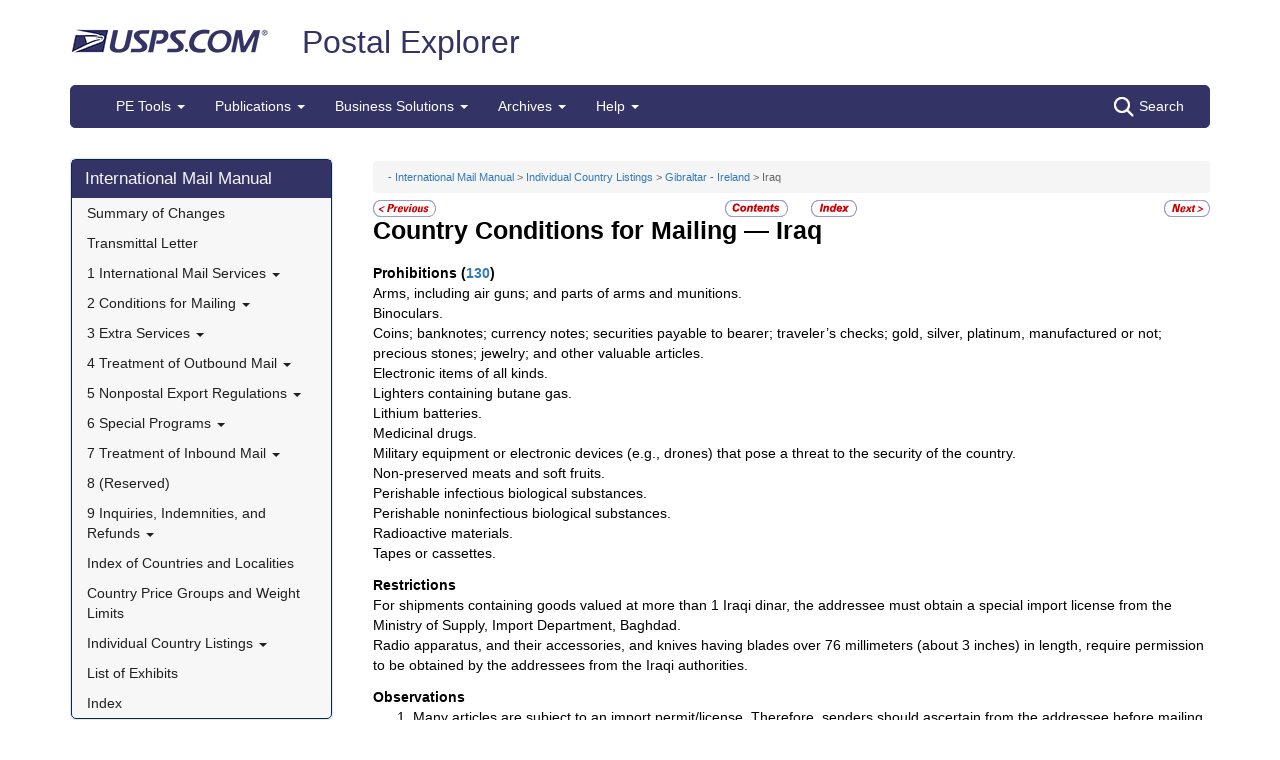

--- FILE ---
content_type: text/html; charset=utf-8
request_url: https://pe.usps.com/text/Imm/il_005.htm
body_size: 17042
content:

<!DOCTYPE html>
<html lang="en">
<head>
	<meta charset="utf-8" />
	<title>Iraq | Postal Explorer</title>
	<link href="/favicon.ico" rel="shortcut icon" type="image/x-icon" />
	<meta name="viewport" content="width=device-width" />

	
<link href="/text/imm/css/il.css" rel="stylesheet"/>
<link href="/text/imm/display.css" rel="stylesheet"/>

	<link href="/Content/css?v=MOdBZUtMnQmUOmlxyzjGzcGqWvjSnHbbcn1c3EeDuls1" rel="stylesheet"/>


	<script src="/bundles/modernizr?v=pA8rleCvGms4iAC28EeaF1rc_pqjM4lHZIj8Ei8OTbQ1"></script>

</head>
<body>
	<!-- Google Tag Manager -->
<noscript>
	<iframe src="//www.googletagmanager.com/ns.html?id=GTM-MVCC8H" height="0" width="0" style="display: none; visibility: hidden"></iframe>
</noscript>
<script type="text/javascript">
	(function (w, d, s, l, i) {
		w[l] = w[l] || [];
		w[l].push({ 'gtm.start': new Date().getTime(), event: 'gtm.js' });
		var f = d.getElementsByTagName(s)[0], j = d.createElement(s), dl = l != 'dataLayer' ? '&l=' + l : ''; j.async = true; j.src = '//www.googletagmanager.com/gtm.js?id=' + i + dl; f.parentNode.insertBefore(j, f);
	})(window, document, 'script', 'dataLayer', 'GTM-MVCC8H');
</script>
<!-- End Google Tag Manager -->


	<div id="wrap">
		<div class="container">
			<div id="header-wrap">
				
<!--googleoff: index-->
<div id="skip-content" style="height: 0px; overflow: hidden;">
	<a id="skip-nav" style="height: 0.1rem;" href="#maincontent">Skip top navigation</a>
</div>
<div class="header-usps">
	<a href="https://www.usps.com" class="logo-usps">
		<img alt="USPS.com home. The profile of an eagle's head adjoining the words United States Postal Service are the two elements that are combined to form the corporate signature." src="/images/logo-sb.png"></a>
    <span class="logo-pe">
        <a href="/" onmouseover="this.innerHTML = 'back to PE Home'" onmouseout="this.innerHTML = 'Postal Explorer'">Postal Explorer</a>
    </span>

    
</div>

<nav class="navbar navbar-default navbar-pe">
	<div class="container-fluid">
		<div class="navbar-header">
			<button type="button" class="navbar-toggle collapsed" data-toggle="collapse" data-target="#navbar" aria-expanded="false" aria-controls="navbar">
				<span class="sr-only">Toggle navigation</span>
				<span class="icon-bar"></span>
				<span class="icon-bar"></span>
				<span class="icon-bar"></span>
			</button>
			<span class="visible-xs navbar-brand">Postal Explorer</span>
			<a class="visible-xs navbar-toggle search-button-xs" href="/Search/Index?c=IMM&amp;t=H"><img src="/Images/search-white.png" alt="Search" /></a>			
		</div>
		<div id="navbar" class="navbar-collapse collapse">
			<ul class="nav navbar-nav">
				<li class="dropdown"><a href="#" class="dropdown-toggle" data-toggle="dropdown" role="button" aria-haspopup="true" aria-expanded="false">PE Tools <span class="caret"></span></a><ul class="dropdown-menu"><li class="dropdown-header">Calculators</li><li><a href="https://postcalc.usps.com" target="_blank">Domestic Retail</a></li><li><a href="https://postcalc.usps.com/?country=10440" target="_blank">International Retail</a></li><li><a href="https://postcalc.usps.com/business" target="_blank">Domestic Business Calculator</a></li><li><a href="https://postcalc.usps.com/business?country=10440" target="_blank">International Business Calculator</a></li><li class="dropdown-header">Domestic Tools</li><li><a href="https://postcalc.usps.com/MilitaryRestrictions" target="_blank">APO/FPO/DPO Restrictions</a></li><li><a href="https://postcalc.usps.com/DomesticZoneChart" target="_blank">Zone Charts</a></li><li><a href="https://tools.usps.com/go/POLocatorAction!input.action" target="_blank">Locate a Post Office</a></li><li><a href="https://tools.usps.com/go/ZipLookupAction!input.action" target="_blank">ZIP Code Lookup</a></li><li><a href="https://postcalc.usps.com/ServiceCommitments" target="_blank">Service Commitments</a></li><li class="dropdown-header">International Tools</li><li><a href="https://postcalc.usps.com/CountryPriceGroup" target="_blank">Country Max Limits and Price Groups</a></li><li><a href="https://postcalc.usps.com/CustomsForm" target="_blank">Customs Form Indicator</a></li><li class="dropdown-header">Other Tools</li><li><a href="/Home/ConversionCalculator">Metric Conversion Calculator</a></li></ul></li><li class="dropdown"><a href="#" class="dropdown-toggle" data-toggle="dropdown" role="button" aria-haspopup="true" aria-expanded="false">Publications <span class="caret"></span></a><ul class="dropdown-menu"><li><a href="/BusinessMail101/Index">Business Mail 101</a></li><li><a href="/DMMAdvisory/Index">DMM Advisory</a></li><li><a href="/Downloads/DMMIMMQSG">Download DMM, IMM and QSGs</a></li><li><a href="/FederalRegisterNotice/Index">Federal Register Notices</a></li><li><a href="https://about.usps.com/handbooks/dm204.pdf" target="_blank">Handbook DM-204</a></li><li><a href="https://about.usps.com/resources/postal-bulletin.htm" target="_blank">Postal Bulletin</a></li><li><a href="https://about.usps.com/publications/pub25.pdf" target="_blank">Designing Letter and Reply Mail (PUB 25)</a></li></ul></li><li class="dropdown"><a href="#" class="dropdown-toggle" data-toggle="dropdown" role="button" aria-haspopup="true" aria-expanded="false">Business Solutions <span class="caret"></span></a><ul class="dropdown-menu"><li><a href="https://postalpro.usps.com/ppro-tools/address-management-system" target="_blank">Address Management Systems</a></li><li><a href="https://postalpro.usps.com/address-quality" target="_blank">Address Quality</a></li><li><a href="https://gateway.usps.com/eAdmin/view/signin" target="_blank">Business Customer Gateway</a></li><li><a href="https://postalpro.usps.com/ppro-tools/business-mail-entry" target="_blank">Business Mail Entry Locator</a></li><li><a href="https://www.usps.com/business/advertise-with-mail.htm" target="_blank">Direct Mail Advertising</a></li><li><a href="https://www.usps.com/business/web-tools-apis/welcome.htm" target="_blank">eCommerce Solutions for Web Developers</a></li><li><a href="/eDelConCountryList/Index">EDELCON Country List</a></li><li><a href="https://fast.usps.com/fast/fastApp/resources/labelListFiles.action" target="_blank">Labeling Lists</a></li><li><a href="/MailpieceDesign/Index">Mailpiece Design</a></li><li><a href="/MailpieceDesign/Index?ViewName=MDAIntroduction" target="_blank">Mailpiece Design Analyst</a></li><li><a href="/Periodicals/NonsubscriberPercentageCalculator">Periodicals Nonsubscriber % Calculator</a></li><li><a href="http://about.usps.com/forms/all-forms.htm" target="_blank">Postage Statements</a></li><li><a href="https://postalpro.usps.com" target="_blank">PostalPro</a></li><li><a href="/resources/Misc/USPS SKU User Guide.pdf" target="_blank">USPS SKU Guide</a></li><li><a href="/StandardMailEligibility/Index">USPS Marketing Mail Eligibility Decision Tree</a></li></ul></li><li class="dropdown"><a href="#" class="dropdown-toggle" data-toggle="dropdown" role="button" aria-haspopup="true" aria-expanded="false">Archives <span class="caret"></span></a><ul class="dropdown-menu"><li><a href="/Archive/DMM">DMM Archive</a></li><li><a href="/Archive/QSG">QSG Archive</a></li><li><a href="/Archive/IMM">IMM Archive</a></li><li><a href="/Archive/PUB52">PUB 52 Archive</a></li><li><a href="/Archive/PriceFile">Price and SKU File Archive</a></li><li><a href="/Archive/FullCountryList">Full Country List</a></li><li class="dropdown-header">Streamline DMM</li><li><a href="/resources/Misc/DMM_Cross_Reference.xlsx" target="">Cross Reference</a></li><li><a href="/resources/Misc/DMM Simplification Crosswalk.xlsx" target="">Simplification Crosswalk</a></li></ul></li><li class="dropdown"><a href="#" class="dropdown-toggle" data-toggle="dropdown" role="button" aria-haspopup="true" aria-expanded="false">Help <span class="caret"></span></a><ul class="dropdown-menu"><li><a href="/Home/About">About Postal Explorer</a></li><li><a href="/Home/Contact">Contact Postal Explorer</a></li><li><a href="/FAQ/Index">FAQs</a></li><li><a href="/VideoLibrary/Index">Video Library</a></li><li><a href="/PCSC/Index">PCSC</a></li></ul></li>
			</ul>
			<a class="hidden-xs navbar-right search-button" href="/Search/Index?c=IMM&amp;t=H"><img src="/Images/search-white.png" alt="Search" />Search</a>
		</div>
	</div>
</nav>
<!--googleon: index-->


			</div>
			
			<div class="row" id="maincontent">
				<div class="col-sm-4 col-md-3 hidden-print">
					<div id="skip-content-2" style="height: 0px; overflow: hidden;">
						<a id="skip-nav-2" style="height: 0.1rem;" href="#subcontent">Skip side navigation</a>
					</div>

						<!--googleoff: index-->
						<div id="sidebar">
							<div class="sidebar-nav">
	<div class="navbar navbar-default" role="navigation">
		<div class="navbar-header">
			<button type="button" class="navbar-toggle" data-toggle="collapse" data-target=".sidebar-navbar-collapse">
				<span class="sr-only">Toggle navigation</span>
				<span class="icon-bar"></span>
				<span class="icon-bar"></span>
				<span class="icon-bar"></span>
			</button>
			<span class="visible-xs navbar-brand">International Mail Manual</span>
		</div>
		<div class="navbar-collapse collapse sidebar-navbar-collapse">
			<ul class="nav navbar-nav">
				<li><h1><a href="/text/imm/welcome.htm">International Mail Manual</a></h1></li><li ><a href="/text/imm/immsoc.htm" target="">Summary of Changes</a></li><li ><a href="/text/imm/immtltm.htm" target="">Transmittal Letter</a></li><li class="flyout"><a href="/text/imm/immc1_001.htm" >1 International Mail Services <b class="caret"></b></a><ul class="dropdown-menu"><li class="flyout"><a href="/text/imm/immc1_001.htm#ep1000732" >110 General Information <b class="caret"></b></a><ul class="dropdown-menu"><li ><a href="/text/imm/immc1_001.htm#ep1000733" target="">111 Scope</a></li><li ><a href="/text/imm/immc1_002.htm" target="">112 Mailer Responsibility</a></li><li ><a href="/text/imm/immc1_003.htm" target="">113 Individual Country Listings</a></li><li ><a href="/text/imm/immc1_004.htm" target="">114 Availability</a></li><li ><a href="/text/imm/immc1_005.htm" target="">115 Official Correspondence</a></li><li ><a href="/text/imm/immc1_006.htm" target="">116 Trademarks of the USPS</a></li></ul></li><li class="flyout"><a href="/text/imm/immc1_007.htm" >120 Preparation for Mailing <b class="caret"></b></a><ul class="dropdown-menu"><li ><a href="/text/imm/immc1_007.htm#ep1016912" target="">121 General Information for Mail Preparation</a></li><li ><a href="/text/imm/immc1_008.htm" target="">122 Addressing</a></li><li ><a href="/text/imm/immc1_009.htm" target="">123 Customs Forms and Online Shipping Labels</a></li></ul></li><li class="flyout"><a href="/text/imm/immc1_010.htm" >130 Mailability <b class="caret"></b></a><ul class="dropdown-menu"><li ><a href="/text/imm/immc1_010.htm#ep1001540" target="">131 General</a></li><li ><a href="/text/imm/immc1_011.htm" target="">132 Written, Printed, and Graphic Matter</a></li><li ><a href="/text/imm/immc1_012.htm" target="">133 Improperly Addressed Mail</a></li><li ><a href="/text/imm/immc1_013.htm" target="">134 Valuable Articles</a></li><li ><a href="/text/imm/immc1_014.htm" target="">135 Mailable Dangerous Goods</a></li><li ><a href="/text/imm/immc1_015.htm" target="">136 Nonmailable Goods</a></li><li ><a href="/text/imm/immc1_016.htm" target="">137 Firearms, Knives, and Sharp Instruments</a></li><li ><a href="/text/imm/immc1_017.htm" target="">138 Perishable Matter</a></li><li ><a href="/text/imm/immc1_018.htm" target="">139 Cremated Remains</a></li></ul></li><li class="flyout"><a href="/text/imm/immc1_019.htm" >140 International Mail Categories <b class="caret"></b></a><ul class="dropdown-menu"><li ><a href="/text/imm/immc1_019.htm#ep1001822" target="">141 Definitions</a></li><li ><a href="/text/imm/immc1_020.htm" target="">142 Official Mail</a></li></ul></li><li class="flyout"><a href="/text/imm/immc1_021.htm" >150 Postage <b class="caret"></b></a><ul class="dropdown-menu"><li ><a href="/text/imm/immc1_021.htm#ep1001949" target="">151 Postage Prices</a></li><li ><a href="/text/imm/immc1_022.htm" target="">152 Payment Methods</a></li><li ><a href="/text/imm/immc1_023.htm" target="">153 Placement of Postage</a></li><li ><a href="/text/imm/immc1_024.htm" target="">154 Remailed Items</a></li></ul></li></ul></li><li class="flyout"><a href="/text/imm/immc2_001.htm" >2 Conditions for Mailing <b class="caret"></b></a><ul class="dropdown-menu"><li class="flyout"><a href="/text/imm/immc2_001.htm#ep2365811" >210 Global Express Guaranteed <b class="caret"></b></a><ul class="dropdown-menu"><li ><a href="/text/imm/immc2_002.htm" target="">211 Description and Physical Characteristics</a></li><li ><a href="/text/imm/immc2_003.htm" target="">212 Eligibility</a></li><li ><a href="/text/imm/immc2_004.htm" target="">213 Prices and Postage Payment Methods</a></li><li ><a href="/text/imm/immc2_005.htm" target="">214 Mail Preparation</a></li><li ><a href="/text/imm/immc2_006.htm" target="">215 Mail Entry and Deposit</a></li></ul></li><li class="flyout"><a href="/text/imm/immc2_007.htm" >220 Priority Mail Express International <b class="caret"></b></a><ul class="dropdown-menu"><li ><a href="/text/imm/immc2_007.htm#ep2367188" target="">221 Description and Physical Characteristics</a></li><li ><a href="/text/imm/immc2_008.htm" target="">222 Eligibility</a></li><li ><a href="/text/imm/immc2_009.htm" target="">223 Prices and Postage Payment Methods</a></li><li ><a href="/text/imm/immc2_010.htm" target="">224 Mail Preparation</a></li><li ><a href="/text/imm/immc2_011.htm" target="">225 Mail Entry and Deposit</a></li></ul></li><li class="flyout"><a href="/text/imm/immc2_012.htm" >230 Priority Mail International <b class="caret"></b></a><ul class="dropdown-menu"><li ><a href="/text/imm/immc2_012.htm#ep2367461" target="">231 Description and Physical Characteristics</a></li><li ><a href="/text/imm/immc2_013.htm" target="">232 Eligibility</a></li><li ><a href="/text/imm/immc2_014.htm" target="">233 Prices and Postage Payment Methods</a></li><li ><a href="/text/imm/immc2_015.htm" target="">234 Mail Preparation</a></li><li ><a href="/text/imm/immc2_016.htm" target="">235 Mail Entry and Deposit</a></li></ul></li><li class="flyout"><a href="/text/imm/immc2_017.htm" >240 First-Class Mail International <b class="caret"></b></a><ul class="dropdown-menu"><li ><a href="/text/imm/immc2_017.htm#ep2368090" target="">241 Description and Physical Characteristics</a></li><li ><a href="/text/imm/immc2_018.htm" target="">242 Eligibility</a></li><li ><a href="/text/imm/immc2_019.htm" target="">243 Prices and Postage Payment Methods</a></li><li ><a href="/text/imm/immc2_020.htm" target="">244 Mail Preparation</a></li><li ><a href="/text/imm/immc2_021.htm" target="">245 Mail Entry and Deposit</a></li></ul></li><li class="flyout"><a href="/text/imm/immc2_022.htm" >250 First-Class Package International Service <b class="caret"></b></a><ul class="dropdown-menu"><li ><a href="/text/imm/immc2_022.htm#ep2686853" target="">251 Description and Physical Characteristics</a></li><li ><a href="/text/imm/immc2_023.htm" target="">252 Eligibility</a></li><li ><a href="/text/imm/immc2_024.htm" target="">253 Prices and Postage Payment Methods</a></li><li ><a href="/text/imm/immc2_025.htm" target="">254 Mail Preparation</a></li><li ><a href="/text/imm/immc2_026.htm" target="">255 Mail Entry and Deposit</a></li></ul></li><li class="flyout"><a href="/text/imm/immc2_027.htm" >260 Direct Sacks of Printed Matter to One Addressee (M-bags) <b class="caret"></b></a><ul class="dropdown-menu"><li ><a href="/text/imm/immc2_027.htm#ep967277" target="">261 Description</a></li><li ><a href="/text/imm/immc2_028.htm" target="">262 Postage Prices and Fees</a></li><li ><a href="/text/imm/immc2_029.htm" target="">263 Weight and Size Limits</a></li><li ><a href="/text/imm/immc2_030.htm" target="">264 Mail Preparation</a></li><li ><a href="/text/imm/immc2_031.htm" target="">265 Extra Services</a></li></ul></li><li class="flyout"><a href="/text/imm/immc2_032.htm" >270 Free Matter for the Blind <b class="caret"></b></a><ul class="dropdown-menu"><li ><a href="/text/imm/immc2_032.htm#ep2973328" target="">271 Description and Physical Characteristics</a></li><li ><a href="/text/imm/immc2_033.htm" target="">272 Eligibility</a></li><li ><a href="/text/imm/immc2_034.htm" target="">273 Postage Prices and Fees</a></li><li ><a href="/text/imm/immc2_035.htm" target="">274 Mail Preparation</a></li><li ><a href="/text/imm/immc2_036.htm" target="">275 Mail Entry and Deposit</a></li></ul></li><li class="flyout"><a href="/text/imm/immc2_038.htm" >290 Commercial Services <b class="caret"></b></a><ul class="dropdown-menu"><li ><a href="/text/imm/immc2_038.htm#ep1197570" target="">291 (Reserved)</a></li><li ><a href="/text/imm/immc2_039.htm" target="">292 International Priority Airmail (IPA) Service</a></li><li ><a href="/text/imm/immc2_040.htm" target="">293 International Surface Air Lift (ISAL) Service</a></li><li ><a href="/text/imm/immc2_041.htm" target="">294 (Reserved)</a></li><li ><a href="/text/imm/immc2_042.htm" target="">295 (Reserved)</a></li><li ><a href="/text/imm/immc2_043.htm" target="">296 (Reserved)</a></li><li ><a href="/text/imm/immc2_044.htm" target="">297 Customized Agreements</a></li></ul></li></ul></li><li class="flyout"><a href="/text/imm/immc3_001.htm" >3 Extra Services <b class="caret"></b></a><ul class="dropdown-menu"><li class="flyout"><a href="/text/imm/immc3_001.htm#ep368733" >310 Certificate of Mailing <b class="caret"></b></a><ul class="dropdown-menu"><li ><a href="/text/imm/immc3_001.htm#ep368734" target="">311 Individual Pieces</a></li><li ><a href="/text/imm/immc3_002.htm" target="">312 Bulk Quantities Certificate of Mailing</a></li><li ><a href="/text/imm/immc3_003.htm" target="">313 Forms</a></li></ul></li><li class="flyout"><a href="/text/imm/immc3_004.htm" >320 Insurance <b class="caret"></b></a><ul class="dropdown-menu"><li ><a href="/text/imm/immc3_004.htm#ep319478" target="">321 Global Express Guaranteed Insurance</a></li><li ><a href="/text/imm/immc3_005.htm" target="">322 Priority Mail Express International Insurance</a></li><li ><a href="/text/imm/immc3_006.htm" target="">323 Priority Mail International Insurance</a></li></ul></li><li class="flyout"><a href="/text/imm/immc3_007.htm" >330 Registered Mail <b class="caret"></b></a><ul class="dropdown-menu"><li ><a href="/text/imm/immc3_007.htm#ep251849" target="">331 Description</a></li><li ><a href="/text/imm/immc3_008.htm" target="">332 Availability</a></li><li ><a href="/text/imm/immc3_009.htm" target="">333 Fees and Indemnity Limits</a></li><li ><a href="/text/imm/immc3_010.htm" target="">334 Processing Requests</a></li><li ><a href="/text/imm/immc3_011.htm" target="">335 Indemnity Claims and Payments</a></li></ul></li><li class="flyout"><a href="/text/imm/immc3_012.htm" >340 Return Receipt <b class="caret"></b></a><ul class="dropdown-menu"><li ><a href="/text/imm/immc3_012.htm#ep28331" target="">341 Description</a></li><li ><a href="/text/imm/immc3_013.htm" target="">342 Availability</a></li><li ><a href="/text/imm/immc3_014.htm" target="">343 Fee</a></li><li ><a href="/text/imm/immc3_015.htm" target="">344 Processing Requests</a></li></ul></li><li ><a href="/text/imm/immc3_016.htm" target="">350 Restricted Delivery</a></li><li ><a href="/text/imm/immc3_017.htm" target="">360 (Reserved)</a></li><li class="flyout"><a href="/text/imm/immc3_018.htm" >370 International Money Transfer Services <b class="caret"></b></a><ul class="dropdown-menu"><li ><a href="/text/imm/immc3_018.htm#ep28532" target="">371 International Money Orders</a></li><li ><a href="/text/imm/immc3_019.htm" target="">372 Sure Money (DineroSeguro)</a></li></ul></li><li class="flyout"><a href="/text/imm/immc3_020.htm" >380 Supplemental Services <b class="caret"></b></a><ul class="dropdown-menu"><li ><a href="/text/imm/immc3_020.htm#ep273813" target="">381 International Reply Coupons</a></li><li ><a href="/text/imm/immc3_021.htm" target="">382 International Business Reply Service</a></li></ul></li></ul></li><li class="flyout"><a href="/text/imm/immc4_001.htm" >4 Treatment of Outbound Mail <b class="caret"></b></a><ul class="dropdown-menu"><li ><a href="/text/imm/immc4_001.htm#ep200165" target="">410 Postmarking</a></li><li class="flyout"><a href="/text/imm/immc4_002.htm" >420 Unpaid and Shortpaid Mail <b class="caret"></b></a><ul class="dropdown-menu"><li ><a href="/text/imm/immc4_002.htm#ep200175" target="">421 Check for Sufficient Postage</a></li><li ><a href="/text/imm/immc4_003.htm" target="">422 Unpaid Mail</a></li><li ><a href="/text/imm/immc4_004.htm" target="">423 Shortpaid Mail</a></li></ul></li><li class="flyout"><a href="/text/imm/immc4_005.htm" >430 Improperly Prepared Mail <b class="caret"></b></a><ul class="dropdown-menu"><li ><a href="/text/imm/immc4_005.htm#ep200251" target="">431 Insufficient Address</a></li><li ><a href="/text/imm/immc4_006.htm" target="">432 Oversized or Undersized Items</a></li><li ><a href="/text/imm/immc4_007.htm" target="">433 Oversized Cards</a></li><li ><a href="/text/imm/immc4_008.htm" target="">434 Reply-Paid Cards</a></li><li ><a href="/text/imm/immc4_009.htm" target="">435 Detached Customs Declaration Forms</a></li></ul></li><li class="flyout"><a href="/text/imm/immc4_010.htm" >440 Mailpiece Refused by an Air Carrier <b class="caret"></b></a><ul class="dropdown-menu"><li ><a href="/text/imm/immc4_010.htm#ep297172" target="">441 Item Containing Nonmailable, Hazardous, or Perishable Material</a></li><li ><a href="/text/imm/immc4_011.htm" target="">442 Mailable Item</a></li></ul></li><li class="flyout"><a href="/text/imm/immc4_012.htm" >450 Extra Services Mail Registered Mail <b class="caret"></b></a><ul class="dropdown-menu"><li ><a href="/text/imm/immc4_012.htm#ep200293" target="">451 Recording and Dispatching</a></li><li ><a href="/text/imm/immc4_013.htm" target="">452 Registered Mail Found With Ordinary Mail</a></li></ul></li></ul></li><li class="flyout"><a href="/text/imm/immc5_001.htm" >5 Nonpostal Export Regulations <b class="caret"></b></a><ul class="dropdown-menu"><li class="flyout"><a href="/text/imm/immc5_001.htm#ep357926" >510 Office of Foreign Assets Control (OFAC) Regulations U.S. Department of the Treasury <b class="caret"></b></a><ul class="dropdown-menu"><li ><a href="/text/imm/immc5_001.htm#ep400884" target="">511 General</a></li><li ><a href="/text/imm/immc5_002.htm" target="">512 Prohibited Destinations, Specially Designated Nationals, and Blocked Persons</a></li><li ><a href="/text/imm/immc5_003.htm" target="">513 Additional Standards</a></li><li ><a href="/text/imm/immc5_004.htm" target="">514 Exceptions</a></li><li ><a href="/text/imm/immc5_005.htm" target="">515 Mailer Compliance</a></li><li ><a href="/text/imm/immc5_006.htm" target="">516 Additional Information</a></li></ul></li><li class="flyout"><a href="/text/imm/immc5_007.htm" >520 Foreign Trade Regulations U.S. Census Bureau <b class="caret"></b></a><ul class="dropdown-menu"><li ><a href="/text/imm/immc5_007.htm#ep386597" target="">521 General</a></li><li ><a href="/text/imm/immc5_008.htm" target="">522 Additional Assistance</a></li><li ><a href="/text/imm/immc5_009.htm" target="">523 Mailpieces Sent to APOs, FPOs, and DPOs</a></li><li ><a href="/text/imm/immc5_010.htm" target="">524 Internal Transaction Number (ITN)</a></li><li ><a href="/text/imm/immc5_011.htm" target="">525 AES Downtime Citation</a></li><li ><a href="/text/imm/immc5_012.htm" target="">526 AES Exemption</a></li><li ><a href="/text/imm/immc5_013.htm" target="">527 Placement of ITN, AES Downtime Citation, or AES Exemption</a></li></ul></li><li class="flyout"><a href="/text/imm/immc5_014.htm" >530 Commodities and Technical Data <b class="caret"></b></a><ul class="dropdown-menu"><li ><a href="/text/imm/immc5_014.htm#ep419299" target="">531 Scope and Applicability of Export Licensing Requirements</a></li><li ><a href="/text/imm/immc5_015.htm" target="">532 Export Licenses</a></li><li ><a href="/text/imm/immc5_016.htm" target="">533 Additional Standards</a></li><li ><a href="/text/imm/immc5_017.htm" target="">534 Schedule B Number Requirement for Belarus and Russia</a></li><li ><a href="/text/imm/immc5_018.htm" target="">535 Additional Standards</a></li><li ><a href="/text/imm/immc5_019.htm" target="">536 Mailer Compliance</a></li><li ><a href="/text/imm/immc5_020.htm" target="">537 Harmonized System Codes and Other Classification Codes</a></li></ul></li><li class="flyout"><a href="/text/imm/immc5_021.htm" >540 Munitions (Defense Articles) and Related Technical Data <b class="caret"></b></a><ul class="dropdown-menu"><li ><a href="/text/imm/immc5_021.htm#ep398332" target="">541 Licensing Requirements</a></li><li ><a href="/text/imm/immc5_021.htm" target="">542 Mailing Under Individual Licenses</a></li></ul></li><li class="flyout"><a href="/text/imm/immc5_024.htm" >550 Dried Whole Eggs <b class="caret"></b></a><ul class="dropdown-menu"><li ><a href="/text/imm/immc5_024.htm#ep234481" target="">551 Description</a></li><li ><a href="/text/imm/immc5_025.htm" target="">552 Charges</a></li><li ><a href="/text/imm/immc5_026.htm" target="">553 How to Mail</a></li></ul></li><li class="flyout"><a href="/text/imm/immc5_027.htm" >560 Export of Rough Diamonds <b class="caret"></b></a><ul class="dropdown-menu"><li ><a href="/text/imm/immc5_027.htm#ep427478" target="">561 General</a></li><li ><a href="/text/imm/immc5_028.htm" target="">562 Mailing</a></li><li ><a href="/text/imm/immc5_029.htm" target="">563 Additional Information</a></li></ul></li><li ><a href="/text/imm/immc5_030.htm" target="">570 Consular and Commercial Invoices</a></li><li class="flyout"><a href="/text/imm/immc5_031.htm" >580 Drawback Arrangement <b class="caret"></b></a><ul class="dropdown-menu"><li ><a href="/text/imm/immc5_031.htm#ep234594" target="">581 Description</a></li><li ><a href="/text/imm/immc5_032.htm" target="">582 Processing Drawback Claims</a></li></ul></li><li class="flyout"><a href="/text/imm/immc5_033.htm" >590 Exporting Wildlife and Protected Plants <b class="caret"></b></a><ul class="dropdown-menu"><li ><a href="/text/imm/immc5_033.htm#ep234655" target="">591 Special Requirements for Wildlife and Certain Plant Exports</a></li><li ><a href="/text/imm/immc5_034.htm" target="">592 Declaration Requirements</a></li><li ><a href="/text/imm/immc5_035.htm" target="">593 Export Licenses and Inspection Requirements for Commercial Wildlife Exports</a></li><li ><a href="/text/imm/immc5_036.htm" target="">594 Marking Requirements for Wildlife Exports</a></li><li ><a href="/text/imm/immc5_037.htm" target="">595 Permit Requirements for Wildlife and Plant Exports</a></li><li ><a href="/text/imm/immc5_038.htm" target="">596 Obtaining and Using Permits for Wildlife and Protected Plant Exports</a></li><li ><a href="/text/imm/immc5_039.htm" target="">597 How to Obtain Additional Information</a></li><li ><a href="/text/imm/immc5_040.htm" target="">598 Wildlife Inspection Offices</a></li></ul></li></ul></li><li class="flyout"><a href="/text/imm/immc6_001.htm" >6 Special Programs <b class="caret"></b></a><ul class="dropdown-menu"><li class="flyout"><a href="/text/imm/immc6_001.htm#ep366330" >610 Postal Qualified Wholesaler Program <b class="caret"></b></a><ul class="dropdown-menu"><li ><a href="/text/imm/immc6_001.htm#ep366332" target="">611 Description</a></li><li ><a href="/text/imm/immc6_002.htm" target="">612 Pricing</a></li><li ><a href="/text/imm/immc6_003.htm" target="">613 Qualifying as a Wholesaler</a></li><li ><a href="/text/imm/immc6_004.htm" target="">614 Benefits</a></li><li ><a href="/text/imm/immc6_005.htm" target="">615 Length of Qualification</a></li></ul></li><li class="flyout"><a href="/text/imm/immc6_006.htm" >620 Global Direct Entry Wholesaler Program <b class="caret"></b></a><ul class="dropdown-menu"><li ><a href="/text/imm/immc6_006.htm#ep456475" target="">621 Description</a></li><li ><a href="/text/imm/immc6_007.htm" target="">622 Qualifying as a GDE Wholesaler</a></li><li ><a href="/text/imm/immc6_008.htm" target="">623 Disqualification as a GDE Wholesaler</a></li><li ><a href="/text/imm/immc6_009.htm" target="">624 List of Qualified GDE Wholesalers</a></li><li ><a href="/text/imm/immc6_010.htm" target="">625 Preapproved Advertising</a></li></ul></li></ul></li><li class="flyout"><a href="/text/imm/immc7_001.htm" >7 Treatment of Inbound Mail <b class="caret"></b></a><ul class="dropdown-menu"><li class="flyout"><a href="/text/imm/immc7_001.htm#ep78337" >710 U.S. Customs Information <b class="caret"></b></a><ul class="dropdown-menu"><li ><a href="/text/imm/immc7_001.htm#ep78339" target="">711 Customs Examination of Mail Believed to Contain Dutiable or Prohibited Articles</a></li><li ><a href="/text/imm/immc7_002.htm" target="">712 Customs Clearance and Delivery Fee</a></li><li ><a href="/text/imm/immc7_003.htm" target="">713 Treatment of Dutiable Mail at Delivery Office</a></li></ul></li><li class="flyout"><a href="/text/imm/immc7_004.htm" >720 Plant and Animal Quarantine Inspection <b class="caret"></b></a><ul class="dropdown-menu"><li ><a href="/text/imm/immc7_004.htm#ep78981" target="">721 What Is Subject to Inspection</a></li><li ><a href="/text/imm/immc7_005.htm" target="">722 Segregation and Handling</a></li><li ><a href="/text/imm/immc7_006.htm" target="">723 Agriculture Inspection Stations and Offices</a></li></ul></li><li class="flyout"><a href="/text/imm/immc7_007.htm" >730 Shortpaid Mail to the United States <b class="caret"></b></a><ul class="dropdown-menu"><li ><a href="/text/imm/immc7_007.htm#ep29266" target="">731 Computation of Postage Due</a></li><li ><a href="/text/imm/immc7_008.htm" target="">732 Shortpaid Letters and Cards From Canada</a></li><li ><a href="/text/imm/immc7_009.htm" target="">733 Shortpaid Items Bearing U.S. Postage</a></li></ul></li><li class="flyout"><a href="/text/imm/immc7_010.htm" >740 Irregular Mail <b class="caret"></b></a><ul class="dropdown-menu"><li ><a href="/text/imm/immc7_010.htm#ep29297" target="">741 Invalid Foreign Postage</a></li><li ><a href="/text/imm/immc7_011.htm" target="">742 Stamps Not Affixed</a></li><li ><a href="/text/imm/immc7_012.htm" target="">743 Parcels Addressed Through Banks or Other Organizations</a></li><li ><a href="/text/imm/immc7_013.htm" target="">744 Foreign Dispatch Notes</a></li></ul></li><li class="flyout"><a href="/text/imm/immc7_014.htm" >750 Extra Services <b class="caret"></b></a><ul class="dropdown-menu"><li ><a href="/text/imm/immc7_014.htm#ep29363" target="">751 Insured Parcels</a></li><li ><a href="/text/imm/immc7_015.htm" target="">752 Registered Mail</a></li><li ><a href="/text/imm/immc7_016.htm" target="">753 Return Receipt</a></li><li ><a href="/text/imm/immc7_017.htm" target="">754 Restricted Delivery</a></li></ul></li><li class="flyout"><a href="/text/imm/immc7_018.htm" >760 Forwarding <b class="caret"></b></a><ul class="dropdown-menu"><li ><a href="/text/imm/immc7_018.htm#ep29535" target="">761 General Procedures</a></li><li ><a href="/text/imm/immc7_019.htm" target="">762 Mail of Domestic Origin</a></li><li ><a href="/text/imm/immc7_020.htm" target="">763 Items Mailed Aboard Ships (Paquebot)</a></li><li ><a href="/text/imm/immc7_021.htm" target="">764 Mail of Foreign Origin</a></li><li ><a href="/text/imm/immc7_022.htm" target="">765 Directory Service</a></li><li ><a href="/text/imm/immc7_023.htm" target="">766 Retention Period</a></li></ul></li><li class="flyout"><a href="/text/imm/immc7_024.htm" >770 Undeliverable Mail <b class="caret"></b></a><ul class="dropdown-menu"><li ><a href="/text/imm/immc7_024.htm#ep29809" target="">771 Mail of Domestic Origin</a></li><li ><a href="/text/imm/immc7_025.htm" target="">772 Mail of Foreign Origin</a></li></ul></li><li class="flyout"><a href="/text/imm/immc7_026.htm" >780 Items Mailed Abroad by or on Behalf of Senders in the United States <b class="caret"></b></a><ul class="dropdown-menu"><li ><a href="/text/imm/immc7_026.htm#ep29975" target="">781 Payment Required</a></li><li ><a href="/text/imm/immc7_027.htm" target="">782 Definition of Terms</a></li><li ><a href="/text/imm/immc7_028.htm" target="">783 Advance Payment Required</a></li><li ><a href="/text/imm/immc7_029.htm" target="">784 Advance Payment Not Made</a></li><li ><a href="/text/imm/immc7_030.htm" target="">785 Report of Mailings</a></li></ul></li><li ><a href="/text/imm/immc7_031.htm" target="">790 International Inbound Mail Entry</a></li></ul></li><li ><a href="/text/imm/immc8.htm" target="">8 (Reserved)</a></li><li class="flyout"><a href="/text/imm/immc9_001.htm" >9 Inquiries, Indemnities, and Refunds <b class="caret"></b></a><ul class="dropdown-menu"><li ><a href="/text/imm/immc9_001.htm#ep1124634" target="">910 Reports Encouraged</a></li><li class="flyout"><a href="/text/imm/immc9_002.htm" >920 Inquiries and Claims <b class="caret"></b></a><ul class="dropdown-menu"><li ><a href="/text/imm/immc9_002.htm#ep985404" target="">921 Inquiries</a></li><li ><a href="/text/imm/immc9_003.htm" target="">922 Claims</a></li><li ><a href="/text/imm/immc9_004.htm" target="">923 Disposition of Damaged Mail</a></li></ul></li><li class="flyout"><a href="/text/imm/immc9_005.htm" >930 Indemnity Payments <b class="caret"></b></a><ul class="dropdown-menu"><li ><a href="/text/imm/immc9_005.htm#ep985650" target="">931 Adjudication and Approval</a></li><li ><a href="/text/imm/immc9_006.htm" target="">932 General Exceptions to Payment Registered Mail and Priority Mail International Parcels</a></li><li ><a href="/text/imm/immc9_007.htm" target="">933 Payments for Priority Mail International Parcels</a></li><li ><a href="/text/imm/immc9_008.htm" target="">934 Payments for Registered Mail</a></li><li ><a href="/text/imm/immc9_009.htm" target="">935 Payments for Priority Mail Express International</a></li></ul></li><li class="flyout"><a href="/text/imm/immc9_010.htm" >940 Postage Refunds <b class="caret"></b></a><ul class="dropdown-menu"><li ><a href="/text/imm/immc9_010.htm#ep1132472" target="">941 Postage Refunds for First-Class Mail International, First-Class Package International Service, and Priority Mail International</a></li><li ><a href="/text/imm/immc9_011.htm" target="">942 Postage Refunds for Priority Mail Express International Items</a></li><li ><a href="/text/imm/immc9_012.htm" target="">943 Processing Refund Applications</a></li></ul></li></ul></li><li ><a href="/text/imm/immctry.htm" target="">Index of Countries and Localities</a></li><li ><a href="/text/imm/immpg.htm" target="">Country Price Groups and Weight Limits</a></li><li class="flyout"><a href="/text/imm/ab_001.htm" >Individual Country Listings <b class="caret"></b></a><ul class="dropdown-menu"><li class="flyout"><a href="/text/imm/ab_001.htm#ep8776283" >A <b class="caret"></b></a><ul class="dropdown-menu"><li ><a href="/text/imm/ab_001.htm#ep8776287" target="">Afghanistan</a></li><li ><a href="/text/imm/ab_002.htm" target="">Albania</a></li><li ><a href="/text/imm/ab_003.htm" target="">Algeria</a></li><li ><a href="/text/imm/ab_004.htm" target="">Andorra</a></li><li ><a href="/text/imm/ab_005.htm" target="">Angola</a></li><li ><a href="/text/imm/ab_006.htm" target="">Anguilla</a></li><li ><a href="/text/imm/ab_007.htm" target="">Antigua and Barbuda</a></li><li ><a href="/text/imm/ab_008.htm" target="">Argentina</a></li><li ><a href="/text/imm/ab_009.htm" target="">Armenia</a></li><li ><a href="/text/imm/ab_010.htm" target="">Aruba</a></li><li ><a href="/text/imm/ab_011.htm" target="">Ascension</a></li><li ><a href="/text/imm/ab_012.htm" target="">Australia</a></li><li ><a href="/text/imm/ab_013.htm" target="">Austria</a></li><li ><a href="/text/imm/ab_014.htm" target="">Azerbaijan</a></li></ul></li><li class="flyout"><a href="/text/imm/ab_015.htm" >B <b class="caret"></b></a><ul class="dropdown-menu"><li class="flyout"><a href="/text/imm/ab_015.htm" >Ba - Bh <b class="caret"></b></a><ul class="dropdown-menu"><li ><a href="/text/imm/ab_015.htm" target="">Bahamas</a></li><li ><a href="/text/imm/ab_016.htm" target="">Bahrain</a></li><li ><a href="/text/imm/ab_017.htm" target="">Bangladesh</a></li><li ><a href="/text/imm/ab_018.htm" target="">Barbados</a></li><li ><a href="/text/imm/ab_019.htm" target="">Belarus</a></li><li ><a href="/text/imm/ab_020.htm" target="">Belgium</a></li><li ><a href="/text/imm/ab_021.htm#ep1753853" target="">Belize</a></li><li ><a href="/text/imm/ab_022.htm" target="">Benin</a></li><li ><a href="/text/imm/ab_023.htm" target="">Bermuda</a></li><li ><a href="/text/imm/ab_024.htm" target="">Bhutan</a></li></ul></li><li class="flyout"><a href="/text/imm/ab_025.htm" >Bo - Bu <b class="caret"></b></a><ul class="dropdown-menu"><li ><a href="/text/imm/ab_025.htm" target="">Bolivia</a></li><li ><a href="/text/imm/ab_026.htm" target="">Bonaire, Sint Eustatius,and Saba</a></li><li ><a href="/text/imm/ab_027.htm" target="">Bosnia-Herzegovina</a></li><li ><a href="/text/imm/ab_028.htm" target="">Botswana</a></li><li ><a href="/text/imm/ab_029.htm" target="">Brazil</a></li><li ><a href="/text/imm/ab_030.htm" target="">British Virgin Islands</a></li><li ><a href="/text/imm/ab_031.htm" target="">Brunei Darussalam</a></li><li ><a href="/text/imm/ab_032.htm" target="">Bulgaria</a></li><li ><a href="/text/imm/ab_033.htm" target="">Burkina Faso</a></li><li ><a href="/text/imm/ab_034.htm" target="">Burma</a></li><li ><a href="/text/imm/ab_035.htm" target="">Burundi</a></li></ul></li></ul></li><li class="flyout"><a href="/text/imm/ce_001.htm" >C <b class="caret"></b></a><ul class="dropdown-menu"><li class="flyout"><a href="/text/imm/ce_001.htm" >Ca - Col <b class="caret"></b></a><ul class="dropdown-menu"><li ><a href="/text/imm/ce_001.htm" target="">Cambodia</a></li><li ><a href="/text/imm/ce_002.htm" target="">Cameroon</a></li><li ><a href="/text/imm/ce_003.htm" target="">Canada</a></li><li ><a href="/text/imm/ce_004.htm" target="">Cape Verde</a></li><li ><a href="/text/imm/ce_005.htm#ep1014128" target="">Cayman Islands</a></li><li ><a href="/text/imm/ce_006.htm" target="">Central African Republic</a></li><li ><a href="/text/imm/ce_007.htm" target="">Chad</a></li><li ><a href="/text/imm/ce_008.htm" target="">Chile</a></li><li ><a href="/text/imm/ce_009.htm" target="">China</a></li><li ><a href="/text/imm/ce_010.htm" target="">Colombia</a></li></ul></li><li class="flyout"><a href="/text/imm/ce_001.htm" >Com - Cz <b class="caret"></b></a><ul class="dropdown-menu"><li ><a href="/text/imm/ce_011.htm" target="">Comoros</a></li><li ><a href="/text/imm/ce_012.htm" target="">Congo, Democratic Republic of the</a></li><li ><a href="/text/imm/ce_013.htm" target="">Congo, Republic of the</a></li><li ><a href="/text/imm/ce_014.htm" target="">Costa Rica</a></li><li ><a href="/text/imm/ce_015.htm" target="">Cote d'Ivoire</a></li><li ><a href="/text/imm/ce_016.htm" target="">Croatia</a></li><li ><a href="/text/imm/ce_017.htm" target="">Cuba</a></li><li ><a href="/text/imm/ce_018.htm" target="">Curacao</a></li><li ><a href="/text/imm/ce_019.htm" target="">Cyprus</a></li><li ><a href="/text/imm/ce_020.htm" target="">Czech Republic</a></li></ul></li></ul></li><li class="flyout"><a href="/text/imm/ce_021.htm" >D - E <b class="caret"></b></a><ul class="dropdown-menu"><li ><a href="/text/imm/ce_021.htm" target="">Denmark</a></li><li ><a href="/text/imm/ce_022.htm" target="">Djibouti</a></li><li ><a href="/text/imm/ce_023.htm" target="">Dominica</a></li><li ><a href="/text/imm/ce_024.htm" target="">Dominican Republic</a></li><li ><a href="/text/imm/ce_025.htm" target="">Ecuador</a></li><li ><a href="/text/imm/ce_026.htm#ep1637529" target="">Egypt</a></li><li ><a href="/text/imm/ce_027.htm" target="">El Salvador</a></li><li ><a href="/text/imm/ce_028.htm" target="">Equatorial Guinea</a></li><li ><a href="/text/imm/ce_029.htm" target="">Eritrea</a></li><li ><a href="/text/imm/ce_030.htm" target="">Estonia</a></li><li ><a href="/text/imm/ce_031.htm" target="">Eswatini</a></li><li ><a href="/text/imm/ce_032.htm" target="">Ethiopia</a></li></ul></li><li class="flyout"><a href="/text/imm/fh_001.htm" >F <b class="caret"></b></a><ul class="dropdown-menu"><li ><a href="/text/imm/fh_001.htm" target="">Falkland Islands</a></li><li ><a href="/text/imm/fh_002.htm" target="">Faroe Islands</a></li><li ><a href="/text/imm/fh_003.htm" target="">Fiji</a></li><li ><a href="/text/imm/fh_004.htm" target="">Finland</a></li><li ><a href="/text/imm/fh_005.htm" target="">France</a></li><li ><a href="/text/imm/fh_006.htm" target="">French Guiana</a></li><li ><a href="/text/imm/fh_007.htm" target="">French Polynesia</a></li></ul></li><li class="flyout"><a href="/text/imm/fh_008.htm" >G <b class="caret"></b></a><ul class="dropdown-menu"><li ><a href="/text/imm/fh_008.htm" target="">Gabon</a></li><li ><a href="/text/imm/fh_009.htm" target="">Gambia</a></li><li ><a href="/text/imm/fh_010.htm" target="">Georgia, Republic of</a></li><li ><a href="/text/imm/fh_011.htm" target="">Germany</a></li><li ><a href="/text/imm/fh_012.htm" target="">Ghana</a></li><li ><a href="/text/imm/fh_013.htm#ep1939152" target="">Gibraltar</a></li><li ><a href="/text/imm/fh_014.htm" target="">Greece</a></li><li ><a href="/text/imm/fh_015.htm" target="">Greenland</a></li><li ><a href="/text/imm/fh_016.htm" target="">Grenada</a></li><li ><a href="/text/imm/fh_017.htm" target="">Guadeloupe</a></li><li ><a href="/text/imm/fh_018.htm" target="">Guatemala</a></li><li ><a href="/text/imm/fh_019.htm" target="">Guinea</a></li><li ><a href="/text/imm/fh_020.htm" target="">Guinea-Bissau</a></li><li ><a href="/text/imm/fh_021.htm" target="">Guyana</a></li></ul></li><li class="flyout"><a href="/text/imm/fh_022.htm" >H - I <b class="caret"></b></a><ul class="dropdown-menu"><li ><a href="/text/imm/fh_022.htm" target="">Haiti</a></li><li ><a href="/text/imm/fh_023.htm" target="">Honduras</a></li><li ><a href="/text/imm/fh_024.htm" target="">Hong Kong</a></li><li ><a href="/text/imm/fh_025.htm" target="">Hungary</a></li><li ><a href="/text/imm/il_001.htm" target="">Iceland</a></li><li ><a href="/text/imm/il_002.htm" target="">India</a></li><li ><a href="/text/imm/il_003.htm" target="">Indonesia</a></li><li ><a href="/text/imm/il_004.htm" target="">Iran</a></li><li ><a href="/text/imm/il_005.htm" target="">Iraq</a></li><li ><a href="/text/imm/il_006.htm" target="">Ireland</a></li><li ><a href="/text/imm/il_007.htm#ep5821100" target="">Israel</a></li><li ><a href="/text/imm/il_008.htm" target="">Italy</a></li></ul></li><li class="flyout"><a href="/text/imm/il_009.htm" >J - K <b class="caret"></b></a><ul class="dropdown-menu"><li ><a href="/text/imm/il_009.htm" target="">Jamaica</a></li><li ><a href="/text/imm/il_010.htm" target="">Japan</a></li><li ><a href="/text/imm/il_011.htm" target="">Jordan</a></li><li ><a href="/text/imm/il_012.htm" target="">Kazakhstan</a></li><li ><a href="/text/imm/il_013.htm" target="">Kenya</a></li><li ><a href="/text/imm/il_014.htm" target="">Kiribati</a></li><li ><a href="/text/imm/il_015.htm" target="">Korea, Democratic People's Republic of</a></li><li ><a href="/text/imm/il_016.htm" target="">Korea, Republic of</a></li><li ><a href="/text/imm/il_017.htm" target="">Kosovo, Republic of</a></li><li ><a href="/text/imm/il_018.htm" target="">Kuwait</a></li><li ><a href="/text/imm/il_019.htm" target="">Kyrgyzstan</a></li></ul></li><li class="flyout"><a href="/text/imm/il_020.htm" >L <b class="caret"></b></a><ul class="dropdown-menu"><li ><a href="/text/imm/il_020.htm" target="">Laos</a></li><li ><a href="/text/imm/il_021.htm" target="">Latvia</a></li><li ><a href="/text/imm/il_022.htm" target="">Lebanon</a></li><li ><a href="/text/imm/il_023.htm" target="">Lesotho</a></li><li ><a href="/text/imm/il_024.htm" target="">Liberia</a></li><li ><a href="/text/imm/il_025.htm" target="">Libya</a></li><li ><a href="/text/imm/il_026.htm" target="">Liechtenstein</a></li><li ><a href="/text/imm/il_027.htm" target="">Lithuania</a></li><li ><a href="/text/imm/il_028.htm#ep1662551" target="">Luxembourg</a></li></ul></li><li class="flyout"><a href="/text/imm/mo_001.htm" >M <b class="caret"></b></a><ul class="dropdown-menu"><li class="flyout"><a href="/text/imm/mo_001.htm" >Ma <b class="caret"></b></a><ul class="dropdown-menu"><li ><a href="/text/imm/mo_001.htm" target="">Macao</a></li><li ><a href="/text/imm/mo_002.htm" target="">Madagascar</a></li><li ><a href="/text/imm/mo_003.htm" target="">Malawi</a></li><li ><a href="/text/imm/mo_004.htm" target="">Malaysia</a></li><li ><a href="/text/imm/mo_005.htm" target="">Maldives</a></li><li ><a href="/text/imm/mo_006.htm" target="">Mali</a></li><li ><a href="/text/imm/mo_007.htm" target="">Malta</a></li><li ><a href="/text/imm/mo_008.htm" target="">Martinique</a></li><li ><a href="/text/imm/mo_009.htm" target="">Mauritania</a></li><li ><a href="/text/imm/mo_010.htm" target="">Mauritius</a></li></ul></li><li class="flyout"><a href="/text/imm/mo_001.htm" >Me - Mo <b class="caret"></b></a><ul class="dropdown-menu"><li ><a href="/text/imm/mo_011.htm" target="">Mexico</a></li><li ><a href="/text/imm/mo_012.htm" target="">Moldova</a></li><li ><a href="/text/imm/mo_013.htm" target="">Mongolia</a></li><li ><a href="/text/imm/mo_014.htm" target="">Montenegro</a></li><li ><a href="/text/imm/mo_015.htm" target="">Montserrat</a></li><li ><a href="/text/imm/mo_016.htm" target="">Morocco</a></li><li ><a href="/text/imm/mo_017.htm" target="">Mozambique</a></li></ul></li></ul></li><li class="flyout"><a href="/text/imm/mo_018.htm" >N <b class="caret"></b></a><ul class="dropdown-menu"><li ><a href="/text/imm/mo_018.htm" target="">Namibia</a></li><li ><a href="/text/imm/mo_019.htm" target="">Nauru</a></li><li ><a href="/text/imm/mo_020.htm" target="">Nepal</a></li><li ><a href="/text/imm/mo_021.htm" target="">Netherlands</a></li><li ><a href="/text/imm/mo_022.htm" target="">New Caledonia</a></li><li ><a href="/text/imm/mo_023.htm" target="">New Zealand</a></li><li ><a href="/text/imm/mo_024.htm" target="">Nicaragua</a></li><li ><a href="/text/imm/mo_025.htm" target="">Niger</a></li><li ><a href="/text/imm/mo_026.htm" target="">Nigeria</a></li><li ><a href="/text/imm/mo_027.htm" target="">North Macedonia, Republic of</a></li><li ><a href="/text/imm/mo_028.htm" target="">Norway</a></li></ul></li><li class="flyout"><a href="/text/imm/mo_029.htm" >O - P <b class="caret"></b></a><ul class="dropdown-menu"><li ><a href="/text/imm/mo_029.htm" target="">Oman</a></li><li ><a href="/text/imm/ps_001.htm" target="">Pakistan</a></li><li ><a href="/text/imm/ps_002.htm" target="">Panama</a></li><li ><a href="/text/imm/ps_003.htm" target="">Papua New Guinea</a></li><li ><a href="/text/imm/ps_004.htm" target="">Paraguay</a></li><li ><a href="/text/imm/ps_005.htm" target="">Peru</a></li><li ><a href="/text/imm/ps_006.htm" target="">Philippines</a></li><li ><a href="/text/imm/ps_007.htm" target="">Pitcairn Island</a></li><li ><a href="/text/imm/ps_008.htm" target="">Poland</a></li><li ><a href="/text/imm/ps_009.htm" target="">Portugal</a></li></ul></li><li class="flyout"><a href="/text/imm/ps_010.htm" >Q - R <b class="caret"></b></a><ul class="dropdown-menu"><li ><a href="/text/imm/ps_010.htm" target="">Qatar</a></li><li ><a href="/text/imm/ps_011.htm" target="">Reunion</a></li><li ><a href="/text/imm/ps_012.htm" target="">Romania</a></li><li ><a href="/text/imm/ps_013.htm" target="">Russia</a></li><li ><a href="/text/imm/ps_014.htm" target="">Rwanda</a></li></ul></li><li class="flyout"><a href="/text/imm/ps_031.htm" >S <b class="caret"></b></a><ul class="dropdown-menu"><li class="flyout"><a href="/text/imm/ps_031.htm" >Sa <b class="caret"></b></a><ul class="dropdown-menu"><li ><a href="/text/imm/ps_015.htm" target="">Saint Helena</a></li><li ><a href="/text/imm/ps_016.htm" target="">Saint Kitts and Nevis</a></li><li ><a href="/text/imm/ps_017.htm" target="">Saint Lucia</a></li><li ><a href="/text/imm/ps_018.htm" target="">Saint Pierre and Miquelon</a></li><li ><a href="/text/imm/ps_019.htm" target="">Saint Vincent and the Grenadines</a></li><li ><a href="/text/imm/ps_020.htm" target="">Samoa</a></li><li ><a href="/text/imm/ps_021.htm" target="">San Marino</a></li><li ><a href="/text/imm/ps_022.htm" target="">Sao Tome and Principe</a></li><li ><a href="/text/imm/ps_023.htm" target="">Saudi Arabia</a></li></ul></li><li class="flyout"><a href="/text/imm/ps_024.htm" >Se - So <b class="caret"></b></a><ul class="dropdown-menu"><li ><a href="/text/imm/ps_024.htm" target="">Senegal</a></li><li ><a href="/text/imm/ps_025.htm" target="">Serbia, Republic of</a></li><li ><a href="/text/imm/ps_026.htm" target="">Seychelles</a></li><li ><a href="/text/imm/ps_027.htm" target="">Sierra Leone</a></li><li ><a href="/text/imm/ps_028.htm" target="">Singapore</a></li><li ><a href="/text/imm/ps_029.htm" target="">Sint Maarten</a></li><li ><a href="/text/imm/ps_030.htm" target="">Slovak Republic</a></li><li ><a href="/text/imm/ps_031.htm" target="">Slovenia</a></li><li ><a href="/text/imm/ps_032.htm" target="">Solomon Islands</a></li><li ><a href="/text/imm/ps_033.htm" target="">Somalia</a></li><li ><a href="/text/imm/ps_034.htm" target="">South Africa</a></li><li ><a href="/text/imm/ps_035.htm" target="">South Sudan, Republic of</a></li></ul></li><li class="flyout"><a href="/text/imm/ps_036.htm" >Sp - Sy <b class="caret"></b></a><ul class="dropdown-menu"><li ><a href="/text/imm/ps_036.htm" target="">Spain</a></li><li ><a href="/text/imm/ps_037.htm" target="">Sri Lanka</a></li><li ><a href="/text/imm/ps_038.htm" target="">Sudan</a></li><li ><a href="/text/imm/ps_039.htm" target="">Suriname</a></li><li ><a href="/text/imm/ps_040.htm" target="">Sweden</a></li><li ><a href="/text/imm/ps_041.htm" target="">Switzerland</a></li><li ><a href="/text/imm/ps_042.htm" target="">Syrian Arab Republic (Syria)</a></li></ul></li></ul></li><li class="flyout"><a href="/text/imm/tz_001.htm" >T <b class="caret"></b></a><ul class="dropdown-menu"><li class="flyout"><a href="/text/imm/tz_001.htm" >Ta - Tr <b class="caret"></b></a><ul class="dropdown-menu"><li ><a href="/text/imm/tz_001.htm" target="">Taiwan</a></li><li ><a href="/text/imm/tz_002.htm" target="">Tajikistan</a></li><li ><a href="/text/imm/tz_003.htm" target="">Tanzania</a></li><li ><a href="/text/imm/tz_004.htm" target="">Thailand</a></li><li ><a href="/text/imm/tz_005.htm" target="">Timor-Leste, Democratic Republic of</a></li><li ><a href="/text/imm/tz_006.htm" target="">Togo - Zimbabwe</a></li><li ><a href="/text/imm/tz_006.htm" target="">Togo</a></li><li ><a href="/text/imm/tz_007.htm" target="">Tonga</a></li><li ><a href="/text/imm/tz_008.htm" target="">Trinidad and Tobago</a></li><li ><a href="/text/imm/tz_009.htm" target="">Tristan da Cunha</a></li></ul></li><li class="flyout"><a href="/text/imm/tz_010.htm" >Tu <b class="caret"></b></a><ul class="dropdown-menu"><li ><a href="/text/imm/tz_010.htm" target="">Tunisia</a></li><li ><a href="/text/imm/tz_011.htm" target="">Turkey</a></li><li ><a href="/text/imm/tz_012.htm" target="">Turkmenistan</a></li><li ><a href="/text/imm/tz_013.htm" target="">Turks and Caicos Islands</a></li><li ><a href="/text/imm/tz_014.htm" target="">Tuvalu</a></li></ul></li></ul></li><li class="flyout"><a href="/text/imm/tz_015.htm" >U - V <b class="caret"></b></a><ul class="dropdown-menu"><li ><a href="/text/imm/tz_015.htm" target="">Uganda</a></li><li ><a href="/text/imm/tz_016.htm" target="">Ukraine</a></li><li ><a href="/text/imm/tz_017.htm" target="">United Arab Emirates</a></li><li ><a href="/text/imm/tz_018.htm" target="">United Kingdom of Great Britain and Northern Ireland</a></li><li ><a href="/text/imm/tz_019.htm" target="">Uruguay</a></li><li ><a href="/text/imm/tz_020.htm" target="">Uzbekistan</a></li><li ><a href="/text/imm/tz_021.htm" target="">Vanuatu</a></li><li ><a href="/text/imm/tz_022.htm" target="">Vatican City</a></li><li ><a href="/text/imm/tz_023.htm" target="">Venezuela</a></li><li ><a href="/text/imm/tz_024.htm" target="">Vietnam</a></li></ul></li><li class="flyout"><a href="/text/imm/tz_025.htm" >W - Z <b class="caret"></b></a><ul class="dropdown-menu"><li ><a href="/text/imm/tz_025.htm" target="">Wallis and Futuna Islands</a></li><li ><a href="/text/imm/tz_026.htm" target="">Yemen</a></li><li ><a href="/text/imm/tz_027.htm" target="">Zambia</a></li><li ><a href="/text/imm/tz_028.htm" target="">Zimbabwe</a></li></ul></li></ul></li><li ><a href="/text/imm/immLOF.htm" target="">List of Exhibits</a></li><li ><a href="/text/imm/immidx.htm" target="">Index</a></li>
			</ul>
		</div>
		<!--/.nav-collapse -->
	</div>
</div>

						</div>
						<!--googleon: index-->
				</div>
				<div id="subcontent" class="col-sm-8 col-md-9 col-p-12">
					




<div id="pe-content-document" class="postal-vendor">
	<div id="wrapper"> <!-- added PageTop anchor --> <a name="PageTop"></a> <table border="0" cellpadding="0" cellspacing="0" id="MainBodySection"> <tr> <td valign="top" id="contentArea"> <div class="gutter"> <table cellspacing="0" cellpadding="0" border="0" width="100%"> <tr> <td width="100%"> <p class="breadcrumb" style="text-align: left;"> <a href="welcome.htm"> - International Mail Manual</a> &gt; <a href="ab_001.htm#ep2196795">Individual Country Listings</a> &gt; <a href="fh_013.htm#ep3296182">Gibraltar - Ireland</a> &gt; Iraq</p> <!-- Content starts here --> <!--googleoff: index--> <table border="0" cellspacing="0" cellpadding="2" summary="Document navigation links" class="docNavLinks"> <tr> <td align="left" width="70" class="previous"> <a class="np" href="il_004.htm" title="Link to &quot;Iran&quot;" accesskey="p"> <img src="images/previous.gif" width="63" height="17" alt="Link to &quot;Iran&quot;" border="0" /> </a> </td> <td width="280" class="middle"> <a class="contents" href="ab_toc.htm" title="Link to contents for &quot;Individual Country Listings&quot;" accesskey="c"> <img src="images/contents.gif" width="63" height="17" alt="Link to contents for &quot;Individual Country Listings&quot;" border="0" /> </a> &nbsp;&nbsp;&nbsp;&nbsp; <a class="contents" href="immidx.htm" title="Link to Index" accesskey="i"><img src="images/index.gif" width="46" height="17" alt="Link to Index" border="0" /></a></td> <td width="70" class="next"> <a class="np" href="il_006.htm" title="Link to &quot;Ireland&quot;" accesskey="n"> <img src="images/next.gif" width="46" height="17" alt="Link to &quot;Ireland&quot;" border="0" /> </a> </td> </tr> </table> <!--googleon: index--> <a name="content"></a> <div> <h1 class="ICL1 head1">Country Conditions for Mailing &mdash; <a name="ep6754827">Iraq</a></h1> <p class="Prohibitions">Prohibitions <a name="ep7434658">(</a><span class="zxref"><a href="immc1_010.htm#ep1001538">130</a></span>)</p> <p class="P"><a name="ep1385480">Arms, including air guns; and parts of arms and munitions.</a></p> <p class="P"><a name="ep1385481">Binoculars.</a></p> <p class="P"><a name="ep6225627">Coins; banknotes; currency notes; securities payable to bearer; traveler&rsquo;s checks; gold, silver, platinum, manufactured or not; precious stones; jewelry; and other valuable articles.</a></p> <p class="P"><a name="ep7432124">Electronic items of all kinds.</a></p> <p class="P"><a name="ep7432125">Lighters containing butane gas.</a></p> <p class="P"><a name="ep6225629">Lithium batteries. </a></p> <p class="P"><a name="ep7390289">Medicinal drugs.</a></p> <p class="P"><a name="ep1486386">Military equipment or electronic devices (e.g., drones) that pose a threat to the security of the country.</a></p> <p class="P"><a name="ep7390305">Non-preserved meats and soft fruits. </a></p> <p class="P"><a name="ep1486387">Perishable infectious biological substances. </a></p> <p class="P"><a name="ep1486391">Perishable noninfectious biological substances. </a></p> <p class="P"><a name="ep1486392">Radioactive materials. </a></p> <p class="P"><a name="ep1486393">Tapes or cassettes. </a></p> <p class="Restrictions">Restrictions <a name="ep1385486">&nbsp;</a></p> <p class="P"><a name="ep1385487">For shipments containing goods valued at more than 1 Iraqi dinar, the addressee must obtain a special import license from the Ministry of Supply, Import Department, Baghdad. </a></p> <p class="P"><a name="ep1385488">Radio apparatus, and their accessories, and knives having blades over 76 millimeters (about 3 inches) in length, require permission to be obtained by the addressees from the Iraqi authorities. </a></p> <p class="Observations">Observations <a name="ep1385489">&nbsp;</a></p> <ol> <li class="OL1numRestart"><a name="ep1385490">Many articles are subject to an import permit/license. Therefore, senders should ascertain from the addressee before mailing whether the necessary documents are held. </a></li> <li class="OL1num"><a name="ep7408239">Iraq Post and Savings Company (the designated postal operator of Iraq) requests that the mailer include both the addressee&rsquo;s telephone number (preferably mobile) and email address, if available, on the customs declaration form.</a></li> <li class="OL1num"><a name="ep7408240">Iraq Post and Savings Company requests that the mailer include the importer&rsquo;s/addressee&rsquo;s tax identification number on the customs declaration form.</a></li> <li class="OL1num"><a name="ep7407768">Iraq Post and Savings Company will deem prohibited items and noncomplying restricted items mailed to Iraq as wrongly admitted and will treat them in accordance with Iraq&rsquo;s national legislation.</a></li> <p class="anchor"> <a name="ep6482375">&nbsp;</a></p> <p class="anchor"> <a name="ep7434662">&nbsp;</a></p> </ol> <p class="GXG">Global Express Guaranteed <a name="ep7434666">(</a><span class="zxref"><a href="immc2_001.htm#ep2365811">210</a></span>) <span style="font-size: 7.0pt;">Price Group 6</span></p> <p class="P" style="color: #000000; font-style: italic; font-variant: normal; font-weight: bold; text-transform: none; vertical-align: baseline;"><span class="bold_italic"><a name="ep7434667">Note: </a></span><span style="font-style: normal;">Global Express Guaranteed service is suspended as of September 29, 2024.</span></p> <p class="anchor"> <a name="ep7434674">&nbsp;</a></p> <table id="ep7434668" class="Col3_bdr"><tr><td style="padding-bottom: 0pt; padding-left: 1.5pt; padding-right: 1.5pt; padding-top: 1.5pt; vertical-align: top;"><p class="P"><a name="ep7434671">Refer to</a><span class="zxref"><a href="https://pe.usps.com/text/dmm300/Notice123.htm"> Notice 123</a></span>, <em class="italic">Price List</em>, for the applicable retail, Commercial Base, or Commercial Plus price.</p> </td> </tr> <tr><td style="background-color: #FFFFFF; padding-bottom: 0pt; padding-left: 1.5pt; padding-right: 1.5pt; padding-top: 1.5pt; vertical-align: top;"><p class="tbl75cbold size7"><a name="ep7434673">Weight Limit: 70 lbs.</a></p> </td> </tr> </table><p class="anchor"> <a name="ep7434678">&nbsp;</a></p> <p class="SizeLimits">Size Limits <a name="ep7434682">(</a><span class="zxref"><a href="immc2_002.htm#ep2365824">211.22</a></span>)</p> <p class="P"><a name="ep7434683">The surface area of the address side of the item to be mailed must be large enough to completely contain the Global Express Guaranteed Air Waybill/Shipping Invoice (shipping label), postage, endorsement, and any applicable markings. The shipping label is approximately 5.5 inches high and 9.5 inches long.</a></p> <p class="Pfl"><a name="ep7434684">Maximum length: 46 inches</a></p> <p class="Pfl"><a name="ep7434685">Maximum width: 35 inches</a></p> <p class="Pfl"><a name="ep7434686">Maximum height: 46 inches</a></p> <p class="Pfl"><a name="ep7434687">Maximum length and girth combined: 108 inches</a></p> <p class="ValueLimit">Value Limit <a name="ep7434691">(</a><span class="zxref"><a href="immc2_003.htm#ep2365834">212.1</a></span>)</p> <p class="P"><a name="ep7434692">The maximum value of a GXG shipment to this country is $2,499 or a lesser amount if limited by content or value.</a></p> <p class="anchor"> <a name="ep7434696">&nbsp;</a></p> <p class="Insurance"><strong class="bold">Insurance </strong><a name="ep7434700">(</a><span class="zxref"><a href="immc2_003.htm#ep2365863">212.5</a></span>)</p> <p class="P"><a name="ep7434702">See</a><span class="zxref"><a href="https://pe.usps.com/text/dmm300/Notice123.htm"> Notice 123</a></span>, <em class="italic">Price List</em>, for the fee schedule for GXG document reconstruction insurance and non&ndash;document insurance.</p> <p class="anchor"> <a name="ep7434703">&nbsp;</a></p> <p class="anchor"> <a name="ep7404081">&nbsp;</a></p> <p class="EMIbreak" style="color: #000000; font-style: normal; font-variant: normal; font-weight: bold; margin-top: 12.0pt; text-transform: none; vertical-align: baseline;">Priority Mail Express<span style="color: #000000; font-family: &quot;HelveticaNeueLT Std&quot;; font-size: 11.0pt; font-style: normal; font-variant: normal; font-weight: bold; text-transform: none; vertical-align: baseline;"><a name="ep7434708"><br />International (</a></span><span class="zxref"><a href="immc2_007.htm#ep2367187">220</a></span>) <span style="font-size: 7.0pt;">Price Group 6</span></p> <p class="anchor"> <a name="ep7434718">&nbsp;</a></p> <table id="ep7434712" class="Col3_bdr"><tr><td style="padding-bottom: 0pt; padding-left: 1.5pt; padding-right: 1.5pt; padding-top: 1.5pt; vertical-align: top;"><p class="P"><a name="ep7434715">Refer to </a><span class="zxref"><a href="https://pe.usps.com/text/dmm300/Notice123.htm">Notice 123</a></span>, <em class="italic">Price List</em>, for the applicable retail, Commercial Base, or Commercial Plus price.</p> </td> </tr> <tr><td style="background-color: #FFFFFF; padding-bottom: 0pt; padding-left: 1.5pt; padding-right: 1.5pt; padding-top: 1.5pt; vertical-align: top;"><p class="tbl75cbold size7"><a name="ep7434717">Weight Limit: 44 lbs.</a></p> </td> </tr> </table><p class="anchor" style="color: #ff0000; font-style: normal; font-variant: normal; font-weight: bold; text-transform: none; vertical-align: baseline;"> <a name="ep7434722">&nbsp;</a></p> <p class="EMI" style="color: #000000; font-style: normal; font-variant: normal; font-weight: bold; margin-top: 9.0pt; text-transform: none; vertical-align: baseline;">Priority Mail Express International <span style="color: #000000; font-family: &quot;HelveticaNeueLT Std&quot;; font-size: 10.0pt; font-style: normal; font-variant: normal; font-weight: bold; text-transform: none; vertical-align: baseline;"><a name="ep7434723">&mdash;&nbsp;Flat Rate Envelopes </a></span></p> <table id="ep7434724" class="Invisible"><tr><td style="padding-bottom: 0pt; padding-left: 0pt; padding-right: 0pt; padding-top: 2pt; vertical-align: top;"><p class="tbl8 size8" style="margin-bottom: 3.0pt;"><a name="ep7434726">Flat Rate Envelopes: The maximum weight is 4 pounds.</a></p> <p class="tbl8 size8"><a name="ep7434728">Refer to </a><span class="zxref"><a href="https://pe.usps.com/text/dmm300/Notice123.htm">Notice 123</a></span>, <em class="italic">Price List</em>, for the applicable retail, Commercial Base, or Commercial Plus price.</p> </td> </tr> </table><p class="anchor"> <a name="ep7434733">&nbsp;</a></p> <p class="SizeLimits">Size Limits <a name="ep7434737">(</a><span class="zxref"><a href="immc2_007.htm#ep2418288">221.42</a></span>)</p> <p class="P"><a name="ep7434738">Maximum length: 36 inches</a></p> <p class="P"><a name="ep7434739">Maximum length and girth combined: 79 inches</a></p> <p class="Insurance"><strong class="bold">Insurance </strong><a name="ep7434747">(</a><span class="zxref"><a href="immc2_008.htm#ep2602816">222.7</a></span>)</p> <p class="P"><a name="ep7434748">Available for </a><strong class="bold">Priority Mail Express International merchandise shipments</strong> only</p> <p class="anchor"> <a name="ep7434756">&nbsp;</a></p> <table id="ep7434749" class="Col3_bdr"><tr><td style="padding-bottom: 0pt; padding-left: 1.5pt; padding-right: 1.5pt; padding-top: 1.5pt; vertical-align: top;"><p class="P"><a name="ep7434754">See </a><span class="zxref"><a href="immc3_005.htm#ep447094">Exhibit 322.2</a></span> for individual country merchandise insurance limits. See <span class="zxref"><a href="https://pe.usps.com/text/dmm300/Notice123.htm">Notice 123</a></span>, <em class="italic">Price List,</em> for the fee schedule for Priority Mail Express International merchandise insurance coverage.</p> </td> </tr> </table><p class="anchor"> <a name="ep7434757">&nbsp;</a></p> <p class="CustomForms">Customs Forms Required <a name="ep7434764">(</a><span class="zxref"><a href="immc1_009.htm#ep1000893">123</a></span>)</p> <p class="anchor"> <a name="ep2125929">&nbsp;</a></p> <table id="ep2125909" class="Articles"><tr><td style="background-color: #FFFFFF; padding-bottom: 2pt; padding-left: 6pt; padding-right: 6pt; padding-top: 3pt; vertical-align: bottom;" scope="col"><p class="tbl8hdr size8"><strong class="bold"><a name="ep2167499">Articles Admitted</a></strong></p> </td> <td style="background-color: #FFFFFF; padding-bottom: 2pt; padding-left: 6pt; padding-right: 6pt; padding-top: 3pt; vertical-align: bottom;" scope="col"><p class="tbl8hdr size8"><strong class="bold"><a name="ep2167501">Required Customs <br />Form/Endorsement</a></strong></p> </td> </tr> <tr><td style="padding-bottom: 2pt; padding-left: 6pt; padding-right: 6pt; padding-top: 3pt; vertical-align: top;"><p class="tbl8 size8"><a name="ep2167504">Correspondence and business papers.</a></p> </td> <td style="padding-bottom: 2pt; padding-left: 6pt; padding-right: 6pt; padding-top: 3pt; vertical-align: top;"><p class="tbl8 size8"><a name="ep2167506">PS Form 2976-B placed inside PS Form 2976-E (plastic envelope). Endorse item clearly next to mailing label as BUSINESS PAPERS.</a></p> </td> </tr> <tr><td style="padding-bottom: 2pt; padding-left: 6pt; padding-right: 6pt; padding-top: 3pt; vertical-align: top;"><p class="tbl8 size8"><a name="ep2167508">Merchandise samples without commercial value.</a></p> </td> <td style="padding-bottom: 2pt; padding-left: 6pt; padding-right: 6pt; padding-top: 3pt; vertical-align: top;"><p class="tbl8 size8"><a name="ep2167510">PS Form 2976-B placed inside PS Form 2976-E (plastic envelope).</a></p> </td> </tr> <tr><td style="padding-bottom: 2pt; padding-left: 6pt; padding-right: 6pt; padding-top: 3pt; vertical-align: top;"><p class="tbl8 size8"><a name="ep2167512">Merchandise and all articles subject to customs duty.</a></p> </td> <td style="padding-bottom: 2pt; padding-left: 6pt; padding-right: 6pt; padding-top: 3pt; vertical-align: top;"><p class="tbl8 size8"><a name="ep2167514">PS Form 2976-B placed inside PS Form 2976-E (plastic envelope).</a></p> </td> </tr> </table><p class="note7 size7" style="color: #000000; font-style: italic; font-variant: normal; font-weight: normal; text-transform: none; vertical-align: baseline;"><strong class="bold">Note: </strong><em class="italic"><a name="ep7434769">For mailers completing PS Form 2976-B or an online combined shipping label and customs form that electronically transmits customs-related data, no additional customs form is required because customs information is incorporated into the form that the mailer must complete.</a></em></p> <p class="note10"><strong class="bold">Note: </strong><a name="ep6843543">&nbsp;</a></p> <p class="P"><a name="ep1386785">Coins; banknotes; currency notes, including paper money; securities of any kind payable to bearer; traveler&rsquo;s checks; platinum, gold, and silver; precious stones; jewelry; watches; and other valuable articles are prohibited in Priority Mail Express International shipments to Iraq. </a></p> <p class="ReciprocalService_outer" style="margin-left: 0pt;"><span class="bold10">Reciprocal Service Name: </span><a name="ep1386786">EMS</a></p> <p class="CountryCode"><span class="bold10">Country Code: </span><a name="ep1386787">IQ</a></p> <p class="AreasServed"><span class="bold10">Areas Served: </span><a name="ep1386788">&nbsp;</a></p> <p class="P"><a name="ep1386789">Priority Mail Express International service is available to the following cities: <br />Baghdad<br />Basrah<br />Mosul </a></p> <p class="anchor"> <a name="ep6270553">&nbsp;</a></p> <p class="anchor"> <a name="ep7434773">&nbsp;</a></p> <p class="PriorityMail">Priority Mail International <a href="immc2_012.htm#ep2367460" name="ep7434777">(</a><span class="zxref"><a href="immc2_012.htm#ep2367460">230</a></span><a href="immc2_012.htm#ep2367460">)</a> <span style="font-size: 7.0pt;">Price Group 6</span></p> <p class="anchor"> <a name="ep7434784">&nbsp;</a></p> <table id="ep7434778" class="Col3_bdr"><tr><td style="padding-bottom: 0pt; padding-left: 1.5pt; padding-right: 1.5pt; padding-top: 1.5pt; vertical-align: top;"><p class="P"><a name="ep7434781">Refer to</a><span class="zxref"><a href="https://pe.usps.com/text/dmm300/Notice123.htm"> Notice 123</a></span>, <em class="italic">Price List</em>, for the applicable retail, Commercial Base, or Commercial Plus price.</p> </td> </tr> <tr><td style="background-color: #FFFFFF; padding-bottom: 0pt; padding-left: 1.5pt; padding-right: 1.5pt; padding-top: 1.5pt; vertical-align: top;"><p class="tbl75cbold size7"><a name="ep7434783">Weight Limit: 44 lbs.</a></p> </td> </tr> </table><p class="anchor"> <a name="ep7434788">&nbsp;</a></p> <p class="PriorityMail" style="color: #000000; font-style: normal; font-variant: normal; font-weight: bold; margin-top: 8.0pt; text-transform: none; vertical-align: baseline;">Priority Mail International <span style="color: #000000; font-family: &quot;HelveticaNeueLT Std&quot;; font-size: 10.0pt; font-style: normal; font-variant: normal; font-weight: bold; text-transform: none; vertical-align: baseline;"><a name="ep7434789">&mdash;&nbsp;</a></span><span class="bold10">Flat Rate</span></p> <p class="tbl8 size8" style="margin-bottom: 3.0pt; margin-left: 10.0pt; text-indent: -10pt;"><a name="ep7434790">Flat Rate Envelopes or Small Flat Rate Priced Boxes: The maximum weight is 4 pounds. Refer to</a><span class="zxref"><a href="https://pe.usps.com/text/dmm300/Notice123.htm"> Notice 123</a></span>, <em class="italic">Price List</em>, for the applicable retail, Commercial Base, or Commercial Plus price.</p> <p class="tbl8 size8" style="margin-bottom: 3.0pt; margin-left: 10.0pt; text-indent: -10pt;"><a name="ep7434792">Flat Rate Boxes &mdash; Medium and Large: The maximum weight is 20 pounds, or the limit set by the individual country, whichever is less. Refer to</a><span class="zxref"><a href="https://pe.usps.com/text/dmm300/Notice123.htm"> Notice 123</a></span>, <em class="italic">Price List</em>, for the retail, Commercial Base, or Commercial Plus price.</p> <p class="anchor"> <a name="ep7434797">&nbsp;</a></p> <p class="SizeLimits">Size Limits <a name="ep7434801">(</a><span class="zxref"><a href="immc2_012.htm#ep2367472">231.22</a></span>)</p> <p class="P"><a name="ep7434802">Maximum length: 42 inches</a></p> <p class="P"><a name="ep7434803">Maximum length and girth combined: 79 inches</a></p> <p class="anchor"> <a name="ep7434807">&nbsp;</a></p> <p class="InsuranceRunin"><strong class="bold">Insurance </strong><a name="ep7434811">(</a><span class="zxref"><a href="immc2_013.htm#ep2367836">232.91</a></span>)</p> <p class="Pright"><a name="ep7434812">NOT Available</a></p> <p class="anchor"> <a name="ep7434816">&nbsp;</a></p> <p class="CustomForms">Customs Forms Required <a name="ep7434820">(</a><span class="zxref"><a href="immc1_009.htm#ep1000893">123</a></span>)</p> <p class="P"><a name="ep7434821">All Priority Mail International items:</a></p> <p class="P"><a name="ep7434822"> PS Form 2976-A inside PS Form 2976-E (envelope)</a></p> <p class="anchor"> <a name="ep7267483">&nbsp;</a></p> <p class="anchor"> <a name="ep7434826">&nbsp;</a></p> <p class="First-ClassMail">First-Class Mail International <a name="ep7434830">(</a><span class="zxref"><a href="immc2_017.htm#ep2368089">240</a></span>) <span style="font-size: 7.0pt;">Price Group 8</span></p> <p class="anchor"> <a name="ep7434838">&nbsp;</a></p> <table id="ep7434831" class="Col3_bdr"><tr><td style="padding-bottom: 0pt; padding-left: 1.5pt; padding-right: 1.5pt; padding-top: 1.5pt; vertical-align: top;"><p class="P"><a name="ep7434834">Refer to</a><span class="zxref"><a href="https://pe.usps.com/text/dmm300/Notice123.htm"> Notice 123</a></span>, <em class="italic">Price List</em>, for the applicable retail price.</p> </td> </tr> <tr><td style="background-color: #FFFFFF; padding-bottom: 0pt; padding-left: 1.5pt; padding-right: 1.5pt; padding-top: 1.5pt; vertical-align: top;"><p class="tbl75cbold size7"><a name="ep7434836">Weight Limit: </a><span class="regular_weight">3.5 oz. for letters and postcards; </span></p> <p class="tbl75cbold size7" style="color: #000000; font-style: normal; font-variant: normal; font-weight: normal; text-transform: none; vertical-align: baseline;"><span class="regular_weight"><a name="ep7434837">15.994 oz. for large envelopes (flats).</a></span></p> </td> </tr> </table><p class="SizeLimits" style="margin-top: 6.0pt;">Size Limits <a name="ep7434839">&nbsp;</a></p> <p class="P"><a name="ep7434843">Letters: See </a><span class="zxref"><a href="immc2_017.htm#ep2368097">241.212</a></span></p> <p class="P"><a name="ep7434847">Postcards: See </a><span class="zxref"><a href="immc2_017.htm#ep2396593">241.221</a></span></p> <p class="P"><a name="ep7434851">Large Envelopes (Flats): See </a><span class="zxref"><a href="immc2_017.htm#ep2368160">241.232</a></span></p> <p class="CustomForm">Customs Form Required <a name="ep7434855">(</a><span class="zxref"><a href="immc1_009.htm#ep1000893">123</a></span>)</p> <p class="P"><a name="ep7434865">None, unless otherwise required (see</a><span class="zxref"><a href="immc1_009.htm#ep1000986">123.61</a></span> and<span class="zregular_angle" style="color: #0000ff;"><a href="immc1_009.htm#ep1252629"> Footnote</a></span><span class="zregular_angle" style="color: #0000ff;"><a href="immc1_009.htm#ep1252629"> 4 </a></span><span class="zregular_angle" style="color: #0000ff;"><a href="immc1_009.htm#ep1252629">of Exhibit </a></span><span class="zxref" style="font-style: normal;"><a href="immc1_009.htm#ep1249521">123.61</a></span>)</p> <p class="anchor"> <a name="ep7434870">&nbsp;</a></p> <p class="anchor"> <a name="ep7434874">&nbsp;</a></p> <p class="P" style="color: #000000; font-style: normal; font-variant: normal; font-weight: bold; margin-top: 14.0pt; text-transform: none; vertical-align: baseline;"><span style="color: #000000; font-family: &quot;HelveticaNeueLT Std&quot;; font-size: 11.0pt; font-style: normal; font-variant: normal; font-weight: bold; text-transform: none; vertical-align: baseline;"><a name="ep7434875">First-Class Package International Service (</a></span><span class="zxref"><a href="immc2_022.htm#ep2686851">250</a></span>) <span style="font-size: 7.0pt;">Price Group 4</span></p> <p class="anchor"> <a name="ep7434886">&nbsp;</a></p> <table id="ep7434879" class="Col3_bdr"><tr><td style="padding-bottom: 0pt; padding-left: 1.5pt; padding-right: 1.5pt; padding-top: 1.5pt; vertical-align: top;"><p class="P"><a name="ep7434883">Refer to</a><span class="zxref"><a href="https://pe.usps.com/text/dmm300/Notice123.htm"> Notice 123</a></span>, <em class="italic">Price List</em>, for the applicable retail, Commercial Base, or Commercial Plus price.</p> </td> </tr> <tr><td style="background-color: #FFFFFF; padding-bottom: 0pt; padding-left: 1.5pt; padding-right: 1.5pt; padding-top: 1.5pt; vertical-align: top;"><p class="tbl75cbold size7"><a name="ep7434885">Weight Limit: 4 lbs.</a></p> </td> </tr> </table><p class="SizeLimits">Size Limits <a name="ep7434887">&nbsp;</a></p> <p class="P"><a name="ep7434894">Packages (Small Packets): See </a><span class="zxref"><a href="immc2_022.htm#ep2686859">251.22</a></span> and <span class="zxref"><a href="immc2_022.htm#ep2686864">251.23</a></span>.</p> <p class="CustomForm">Customs Form Required <a name="ep7434898">(</a><span class="zxref"><a href="immc1_009.htm#ep1000893">123</a></span>)</p> <p class="P"><a name="ep7434899">PS Form 2976</a></p> <p class="anchor"> <a name="ep7434903">&nbsp;</a></p> <p class="anchor"> <a name="ep7434904">&nbsp;</a></p> <p class="MBag">Airmail M-bags <a name="ep7434908">(</a><span class="zxref"><a href="immc2_027.htm#ep967275">260</a></span>) &mdash;</p> <p class="DSac">Direct Sack to One Addressee <a name="ep7434909"> </a><span style="font-size: 7.0pt;">Price Group 8</span></p> <p class="anchor"> <a name="ep7434918">&nbsp;</a></p> <table id="ep7434910" class="Col2_bdr_small"><tr><td style="background-color: #FFFFFF; padding-bottom: 0pt; padding-left: 1.5pt; padding-right: 1.5pt; padding-top: 1.5pt; vertical-align: top;"><p class="tbl75 size7"><span style="font-size: 8.0pt;"><a name="ep7434915">Refer to</a></span><span class="zxref"><a href="https://pe.usps.com/text/dmm300/Notice123.htm"> Notice 123</a></span><span style="font-size: 8.0pt;">, </span><em class="italic">Price List</em><span style="font-size: 8.0pt;">, for the applicable retail price.</span></p> </td> </tr> <tr><td style="padding-bottom: 0pt; padding-left: 1.5pt; padding-right: 1.5pt; padding-top: 1.5pt; vertical-align: top;"><p class="tbl75cbold size7"><strong class="bold"><a name="ep7434917">Weight Limit: 66 lbs.</a></strong></p> </td> </tr> </table><p class="CustomForm">Customs Form Required <a name="ep7434922">(</a><span class="zxref"><a href="immc1_009.htm#ep1000893">123</a></span>)</p> <p class="P"><a name="ep7434923">PS Form 2976</a></p> <p class="anchor"> <a name="ep7374016">&nbsp;</a></p> <p class="anchor"> <a name="ep7434927">&nbsp;</a></p> <p class="MatterForBlind"><a name="ep7434931">Free Matter for the Blind (</a><span class="zxref"><a href="immc2_032.htm#ep967461">270</a></span>)</p> <p class="NotAvailable">Not Available<a name="ep7434932">&nbsp;</a></p> <p class="anchor"> <a name="ep7434936">&nbsp;</a></p> <p class="ExtraServices">Extra Services <a name="ep7434937">&nbsp;</a></p> <p class="CertificateOfMailing" style="margin-bottom: 6.0pt;">Certificate of Mailing <a name="ep7434941">(</a><span class="zxref"><a href="immc3_001.htm#ep368733">310</a></span>)</p> <p class="P"><a name="ep7434942">&nbsp;</a></p> <p class="P" style="margin-top: 3.0pt;"><strong class="bold"><a name="ep7434944">Individual Pieces &mdash;</a></strong> Refer to<span class="zxref"><a href="https://pe.usps.com/text/dmm300/Notice123.htm"> Notice 123</a></span>, <em class="italic">Price List</em>, for the applicable price:</p> <p class="P"><a name="ep7434945">Individual article (PS Form 3817).</a></p> <p class="P"><a name="ep7434946">Firm mailing books (PS Form 3665), per article listed (minimum 3).</a></p> <p class="P"><a name="ep7434947">Duplicate copy of PS Form 3817 or PS Form 3665 (per page).</a></p> <p class="P"><strong class="bold"><a name="ep7434949">Bulk Quantities &mdash;</a></strong> Refer to<span class="zxref"><a href="https://pe.usps.com/text/dmm300/Notice123.htm"> Notice 123</a></span>, <em class="italic">Price List</em>, for the applicable price:</p> <p class="P"><a name="ep7434950">First 1,000 pieces (or fraction thereof).</a></p> <p class="P"><a name="ep7434951">Each additional 1,000 pieces (or fraction thereof).</a></p> <p class="P"><a name="ep7434952">Duplicate copy of PS Form 3606.</a></p> <p class="anchor"> <a name="ep7434956">&nbsp;</a></p> <p class="Registered">Registered Mail <a name="ep7434960">(</a><span class="zxref" style="font-weight: bold;"><a href="immc3_007.htm#ep251847">330</a></span>)</p> <p class="Pright"><a name="ep7434961">NOT Available</a></p> <p class="anchor"> <a name="ep7434965">&nbsp;</a></p> <p class="ReturnReceipt">Return Receipt <a name="ep7434969">(</a><span class="zxref"><a href="immc3_012.htm#ep28327">340</a></span>)</p> <p class="Pright"><a name="ep7434970">NOT Available</a></p> <p class="anchor"> <a name="ep7434974">&nbsp;</a></p> <p class="Restricted">Restricted Delivery <a name="ep7434978">(</a><span class="zxref"><a href="immc3_016.htm#ep181736">350</a></span>)</p> <p class="Pright"><a name="ep7434979">&nbsp;</a></p> <p class="P"><strong class="bold"><a name="ep7434980">NOT</a></strong> Available for International Mail as of January 27, 2013</p> <p class="anchor"> <a name="ep7434984">&nbsp;</a></p> <p class="MoneyOrder">International Postal Money Order <a name="ep7434988">(</a><span class="zxref"><a href="immc3_019.htm#ep571052">371</a></span>)</p> <p class="P"><strong class="bold"><a name="ep7434989">NOT</a></strong> Available</p> <p class="anchor"> <a name="ep7434993">&nbsp;</a></p> <p class="ReplyCoupon">International Reply Coupons <a name="ep7434997">(</a><span class="zxref"><a href="immc3_021.htm#ep273813">381</a></span>)</p> <p class="Pright"><a name="ep7434998">&nbsp;</a></p> <p class="P"><strong class="bold"><a name="ep7434999">NOT</a></strong> Available for International Mail as of January 27, 2013</p> <p class="anchor"> <a name="ep7435003">&nbsp;</a></p> <p class="IBRS">International Business Reply Service <a name="ep7435007">(</a><span class="zxref"><a href="immc3_022.htm#ep28703">382</a></span>)</p> <p class="P"><a name="ep7435008">NOT Available</a></p> <p class="anchor"> <a name="ep7422454">&nbsp;</a></p> </div> <br /> <br /> <br /> <table border="0" cellspacing="0" cellpadding="2" summary="Document navigation links" class="docNavLinks"> <tr> <td align="left" width="70" class="previous"> <a class="np" href="il_004.htm" title="Link to &quot;Iran&quot;"> <img src="images/previous.gif" width="63" height="17" alt="Link to &quot;Iran&quot;" border="0" /> </a> </td> <td width="280" class="middle"> <a class="contents" href="ab_toc.htm" title="Link to contents for &quot;Individual Country Listings&quot;"> <img src="images/contents.gif" width="63" height="17" alt="Link to contents for &quot;Individual Country Listings&quot;" border="0" /> </a> &nbsp;&nbsp;&nbsp;&nbsp; <a class="contents" href="immidx.htm" title="Link to Index"><img src="images/index.gif" width="46" height="17" alt="Link to Index" border="0" /></a></td> <td width="70" class="next"> <a class="np" href="il_006.htm" title="Link to &quot;Ireland&quot;"> <img src="images/next.gif" width="46" height="17" alt="Link to &quot;Ireland&quot;" border="0" /> </a> </td> </tr> </table> <!-- Content ends here --> </td> </tr> </table> </div> </td> </tr> </table> <!-- Cascading menu definitions --> </div>
</div>

	
	

				</div>
			</div>
		</div>
	</div>

	<!--googleoff: index-->
<div class="global-footer-wrap hidden-print" id="global-footer-wrap">
	<div class="container">
        <footer>
            <a href="https://www.usps.com/" class="global-footer--logo-link"></a>
            <div class="row"><div class="col-xs-6"><div class="col-xs-12 col-sm-6"><h3>HELPFUL LINKS</h3><ul><li><a href="https://www.usps.com/help/contact-us.htm" >Contact Us</a></li><li><a href="https://www.usps.com/globals/site-index.htm" >Site Index</a></li><li><a href="http://faq.usps.com/" >FAQs</a></li></ul><h3>USPS JOBS</h3><ul><li><a href="http://about.usps.com/careers/welcome.htm" >Careers</a></li></ul></div><div class="col-xs-12 col-sm-6"><h3>ON ABOUT.USPS.COM</h3><ul><li><a href="http://about.usps.com/" >About USPS Home</a></li><li><a href="http://about.usps.com/news/welcome.htm" >Newsroom</a></li><li><a href="http://about.usps.com/news/service-alerts/welcome.htm" >USPS Service Updates</a></li><li><a href="http://about.usps.com/forms-publications/welcome.htm" >Forms & Publications</a></li><li><a href="https://www.usps.com/gov-services/gov-services.htm" >Government Services</a></li></ul></div></div><div class="col-xs-6"><div class="col-xs-12 col-sm-6"><h3>Other USPS Sites</h3><ul><li><a href="https://gateway.usps.com/" >Business Customer Gateway</a></li><li><a href="https://postalinspectors.uspis.gov/" >Postal Inspectors</a></li><li><a href="http://www.uspsoig.gov/" >Inspector General</a></li><li><a href="https://pe.usps.com/" >Postal Explorer</a></li><li><a href="http://www.postalmuseum.si.edu/" >National Postal Museum</a></li><li><a href="https://www.usps.com/webtools/welcome.htm" >Resources for Developers</a></li><li><a href="https://postalpro.usps.com" >PostalPro</a></li></ul></div><div class="col-xs-12 col-sm-6"><h3>Legal Information</h3><ul><li><a href="http://about.usps.com/who-we-are/privacy-policy/privacy-policy-highlights.htm" >Privacy Policy</a></li><li><a href="http://about.usps.com/termsofuse.htm" >Terms of Use</a></li><li><a href="http://about.usps.com/who-we-are/foia/welcome.htm" >FOIA</a></li><li><a href="http://about.usps.com/who-we-are/no-fear-act/welcome.htm" >No FEAR Act/EEO Contacts</a></li><li><a href="https://about.usps.com/who/legal/accessibility-statement/" >Accessibility Statement</a></li></ul></div></div></div>

            <div class="row">
                <div class="col-sm-12">

                   
                    <div class="global-footer--copyright">
                        Copyright &copy;
                        <script type="text/javascript">document.write(new Date().getFullYear());</script> USPS.  All Rights Reserved.
                    </div>

                    <ul class="global-footer--social">
                        <li>
                            <a target="_blank" style="text-decoration: none;" href="https://www.facebook.com/USPS?rf=108501355848630">
                                <img alt="Image of Facebook social media icon." src="/images/facebook_logo.png">
                            </a>
                        </li>
                        <li>
                            <a target="_blank" style="text-decoration: none;" href="https://www.instagram.com/uspostalservice/?hl=en">
                                <img alt="Image of instagram social media icon." src="/images/instagram_logo.png">
                            </a>
                        </li>
                        <li>
                            <a target="_blank" style="text-decoration: none;" href="http://www.pinterest.com/uspsstamps/">
                                <img alt="Image of Pinterest social media icon." src="/images/pinterest_logo.png">
                            </a>
                        </li>
                        <li>
                            <a target="_blank" style="text-decoration: none;" href="https://www.threads.net/%40uspostalservice?hl=en">
                                <img alt="Image of Threads social media icon." src="/images/threads_logo.png">
                            </a>
                        </li>
                        <li>
                            <a target="_blank" target="_blank" style="text-decoration: none;" href="https://twitter.com/usps">
                                <img alt="Image of X social media icon." src="/images/x_logo.png">
                            </a>
                        </li>

                        <li>
                            <a target="_blank" style="text-decoration: none;" href="https://www.youtube.com/usps">
                                <img alt="Image of Youtube social media icon." src="/images/youtube_logo.png">
                            </a>
                        </li>
                    </ul>
                </div>
                <!--<div class="col-sm-3">
                <div id="footer-social">
                    <ul class="social-links">
                        <li><a class="social-fb" href="http://www.facebook.com/usps" target="_blank">Follow USPS on facebook.com </a></li>
                        <li><a class="social-twitter" href="http://twitter.com/usps" target="_blank">Follow USPS on twitter.com </a></li>
                        <li><a class="social-pinterest" href="http://pinterest.com/uspsstamps/" target="_blank">Follow USPS on pinterest.com </a></li>
                        <li><a class="social-youtube" href="http://www.youtube.com/usps" target="_blank">Follow USPS on YouTube.com </a></li>
                    </ul>
                </div>
            </div>-->
            </div>
        </footer>
        </div>
    </div>
    <!--googleon: index-->



	<script src="/bundles/jquery?v=P4kIH-CW1oI6OjEe373xz8FxrDVBpWJSZFmS1hGYTPQ1"></script>

	<script src="/bundles/bootstrapjs?v=yb7FHSZy5pzKIZth7gLfKIoGOy7lHKv1GI89FKhgT2M1"></script>

	<script src="/bundles/jqueryui?v=hw6jcrpF2LibSX_LeceAnPEcB9rROmvBBgAybQbkxRw1"></script>


	<script type="text/javascript">
		$(".flyout").mouseover(function () {
			$(this).children(".dropdown-menu:first").position({
				my: "left-5 top",
				at: "right top",
				of: this,
				collision: "flipfit"
			});
		});

		var documentHeight = 0;

		$(document).ready(function ($) {
			documentHeight = $(document).height();
		});

		$(window).resize(function () {
			documentHeight = $(document).height();
		});
	</script>

	
			<script type="text/javascript">
				var searchTerms = [];

				$(document).ready(function ($) {
					$('#pe-content-document').highlight(searchTerms, { wordsOnly: true });
					var $container = $("html,body");
					var $scrollTo = $('.highlight');
					if ($scrollTo.length != 0) {
						$container.animate({ scrollTop: $scrollTo.offset().top - $container.offset().top, scrollLeft: 0 }, 300);
					}
				});
			</script>
		
<script type="text/javascript"  src="/778c8l/wRWv/5su/lct/moIb-9XURJY/iSiabffwSuzf4G/fiIGKFw/Ny0/RfHAPJS8B"></script></body>
</html>


--- FILE ---
content_type: application/javascript
request_url: https://pe.usps.com/778c8l/wRWv/5su/lct/moIb-9XURJY/iSiabffwSuzf4G/fiIGKFw/Ny0/RfHAPJS8B
body_size: 178747
content:
(function(){if(typeof Array.prototype.entries!=='function'){Object.defineProperty(Array.prototype,'entries',{value:function(){var index=0;const array=this;return {next:function(){if(index<array.length){return {value:[index,array[index++]],done:false};}else{return {done:true};}},[Symbol.iterator]:function(){return this;}};},writable:true,configurable:true});}}());(function(){cQ();tF9();FP9();var YT=function(){xM=["\x61\x70\x70\x6c\x79","\x66\x72\x6f\x6d\x43\x68\x61\x72\x43\x6f\x64\x65","\x53\x74\x72\x69\x6e\x67","\x63\x68\x61\x72\x43\x6f\x64\x65\x41\x74"];};var ZB=function(vp,MM){return vp!=MM;};function FP9(){bH=mN+mN*lm+Q1*lm*lm+lm*lm*lm,bW=MJ+Mf*lm+TS*lm*lm,kD=Mf+Q1*lm,gt=Qf+mN*lm+Q1*lm*lm+lm*lm*lm,qO=MJ+MJ*lm+Rf*lm*lm+lm*lm*lm,dg=mN+lP*lm+Qf*lm*lm+lm*lm*lm,DU=Mf+Rf*lm+Q0*lm*lm+lm*lm*lm,jN=QN+Qf*lm+lP*lm*lm,Jn=Mf+Rf*lm+lm*lm,sM=Mf+TS*lm+TS*lm*lm+lm*lm*lm,lN=MJ+Rf*lm+MJ*lm*lm,kE=Q1+Mf*lm+mN*lm*lm,cY=Rf+MJ*lm+TS*lm*lm,Kc=Rf+Qf*lm+Rf*lm*lm+lm*lm*lm,Sg=Rf+Mf*lm+Qf*lm*lm+lm*lm*lm,vm=mN+MJ*lm+Qf*lm*lm,Wl=TS+Mf*lm+lm*lm+lm*lm*lm,pF=Mf+Qf*lm+mN*lm*lm+lm*lm*lm,N=Q0+Q1*lm,wE=Mf+Qf*lm+lm*lm,dS=lP+mN*lm,cM=lP+mN*lm+TS*lm*lm+lm*lm*lm,TM=Q0+lP*lm+TS*lm*lm+lm*lm*lm,rP=Q0+Q1*lm+Qf*lm*lm,cB=Rf+Q1*lm+lm*lm+lm*lm*lm,Ab=mN+Mf*lm+Rf*lm*lm+lm*lm*lm,KF=TS+Q0*lm+Mf*lm*lm+lm*lm*lm,Kp=mN+lP*lm+MJ*lm*lm+lm*lm*lm,IF=mN+TS*lm+Qf*lm*lm+lm*lm*lm,Rl=TS+MJ*lm+Mf*lm*lm+lm*lm*lm,PB=Q1+lP*lm+Q1*lm*lm+lm*lm*lm,DZ=Rf+MJ*lm+lm*lm+lm*lm*lm,sH=TS+lP*lm+Q1*lm*lm+lm*lm*lm,ct=TS+Q0*lm+mN*lm*lm+lm*lm*lm,ll=Mf+Rf*lm+TS*lm*lm+lm*lm*lm,SN=Q1+Q1*lm+lm*lm+lm*lm*lm,CM=MJ+Q0*lm+mN*lm*lm+lm*lm*lm,SB=Qf+Qf*lm+mN*lm*lm+lm*lm*lm,mv=QN+Q1*lm+Rf*lm*lm+lm*lm*lm,tb=mN+Q1*lm+Qf*lm*lm+lm*lm*lm,TT=Q0+Qf*lm+Qf*lm*lm+lm*lm*lm,RS=lP+mN*lm+lm*lm,Xc=lP+MJ*lm+Rf*lm*lm+lm*lm*lm,jD=mN+lm+Qf*lm*lm+lm*lm*lm,EM=TS+Q0*lm+Qf*lm*lm+lm*lm*lm,wF=Q0+TS*lm+TS*lm*lm+lm*lm*lm,Ov=Rf+Qf*lm+TS*lm*lm+lm*lm*lm,pP=lP+lP*lm+lm*lm,Mb=QN+Mf*lm+mN*lm*lm+lm*lm*lm,fM=Q1+Qf*lm+mN*lm*lm+lm*lm*lm,xJ=Q1+Mf*lm+Qf*lm*lm,fZ=TS+lm+MJ*lm*lm+lm*lm*lm,SV=Q0+Q1*lm+mN*lm*lm+lm*lm*lm,B0=Rf+Rf*lm+Q1*lm*lm,FZ=MJ+mN*lm+Rf*lm*lm+lm*lm*lm,pv=Q0+lm+Rf*lm*lm+lm*lm*lm,KU=Q1+Rf*lm+MJ*lm*lm+lm*lm*lm,Ht=Rf+Q1*lm+Mf*lm*lm+lm*lm*lm,xF=Qf+Q1*lm+lm*lm+lm*lm*lm,AZ=mN+Rf*lm+lm*lm+lm*lm*lm,QG=Mf+Qf*lm,Bf=MJ+Q0*lm+lP*lm*lm,lB=Q1+Q0*lm+Qf*lm*lm+lm*lm*lm,Ib=Rf+Qf*lm+lm*lm+lm*lm*lm,FP=Mf+Mf*lm+lm*lm,Uc=TS+Q1*lm+MJ*lm*lm+lm*lm*lm,Ac=Q0+MJ*lm+Q0*lm*lm+lm*lm*lm,bE=TS+Q1*lm+mN*lm*lm,pO=Qf+Q1*lm+MJ*lm*lm+lm*lm*lm,q1=MJ+Q0*lm+Qf*lm*lm,JJ=lP+lP*lm+mN*lm*lm,Sv=QN+Q1*lm+lm*lm+lm*lm*lm,ZF=Q0+lP*lm+lm*lm+lm*lm*lm,nS=QN+MJ*lm+mN*lm*lm,wp=TS+Mf*lm+TS*lm*lm+lm*lm*lm,dK=lP+TS*lm+Rf*lm*lm+lm*lm*lm,NQ=MJ+TS*lm+lm*lm,wc=Q1+MJ*lm+TS*lm*lm+lm*lm*lm,fU=Qf+Q1*lm+Rf*lm*lm+lm*lm*lm,CY=Qf+Rf*lm+Qf*lm*lm,XH=Q1+lP*lm+Qf*lm*lm+lm*lm*lm,XP=mN+Q1*lm+TS*lm*lm,Hg=Qf+Q0*lm+TS*lm*lm+lm*lm*lm,n2=Mf+TS*lm+lm*lm+lm*lm*lm,PD=Qf+Mf*lm+TS*lm*lm,r0=Q0+Rf*lm+lm*lm+lm*lm*lm,nv=lP+lm+lP*lm*lm+lm*lm*lm,U2=Qf+MJ*lm+Rf*lm*lm+lm*lm*lm,mE=Mf+Qf*lm+MJ*lm*lm,jc=lP+Q0*lm+Q1*lm*lm+lm*lm*lm,K9=MJ+lm+MJ*lm*lm,EK=Q0+Q0*lm+Q1*lm*lm+lm*lm*lm,Nz=mN+TS*lm+Q1*lm*lm,WO=QN+mN*lm+mN*lm*lm+lm*lm*lm,UE=Mf+lm,rK=mN+Qf*lm+Q1*lm*lm+lm*lm*lm,Sp=Qf+mN*lm+lP*lm*lm+lm*lm*lm,WV=mN+MJ*lm+Rf*lm*lm+lm*lm*lm,ml=Qf+Q1*lm+TS*lm*lm+lm*lm*lm,rg=Q0+TS*lm+Qf*lm*lm+lm*lm*lm,bY=TS+MJ*lm+TS*lm*lm,Kl=QN+TS*lm+MJ*lm*lm+lm*lm*lm,rH=Q0+lm+mN*lm*lm+lm*lm*lm,df=Rf+TS*lm+lm*lm,SJ=mN+MJ*lm,Hp=QN+lm+Rf*lm*lm+lm*lm*lm,G1=Mf+Rf*lm+MJ*lm*lm,bN=mN+Q0*lm+mN*lm*lm,gQ=mN+Q1*lm+mN*lm*lm,z9=Rf+lP*lm+lm*lm,gl=Mf+lm+mN*lm*lm+lm*lm*lm,Rc=TS+TS*lm+MJ*lm*lm+lm*lm*lm,rB=mN+mN*lm+Rf*lm*lm+lm*lm*lm,wW=MJ+mN*lm+Qf*lm*lm,zn=MJ+MJ*lm+lP*lm*lm,Vz=lP+Q1*lm+MJ*lm*lm,Pl=MJ+TS*lm+TS*lm*lm+lm*lm*lm,VM=Rf+Rf*lm+Mf*lm*lm+lm*lm*lm,dH=MJ+Mf*lm+Mf*lm*lm+lm*lm*lm,PE=Rf+TS*lm+Qf*lm*lm,qD=mN+mN*lm+lP*lm*lm+lm*lm*lm,GY=Q0+Q0*lm+Qf*lm*lm,pG=MJ+lP*lm+Qf*lm*lm,ND=MJ+Qf*lm+mN*lm*lm,mV=mN+MJ*lm+TS*lm*lm+lm*lm*lm,Nm=Q0+mN*lm+lm*lm,Pn=Q0+MJ*lm+mN*lm*lm,Tb=QN+MJ*lm+lm*lm+lm*lm*lm,HE=QN+Q0*lm+Qf*lm*lm,tt=Mf+Mf*lm+lm*lm+lm*lm*lm,Hf=mN+Mf*lm+MJ*lm*lm,qc=Q1+Mf*lm+lP*lm*lm+lm*lm*lm,rM=QN+MJ*lm+MJ*lm*lm+lm*lm*lm,qZ=TS+Rf*lm+mN*lm*lm+lm*lm*lm,ZY=Q0+MJ*lm+TS*lm*lm,Ig=Mf+Q0*lm+TS*lm*lm+lm*lm*lm,J=Qf+TS*lm+Q1*lm*lm,dE=TS+mN*lm+Q1*lm*lm,TK=Q1+lP*lm+Rf*lm*lm+lm*lm*lm,QF=Q1+Qf*lm+Rf*lm*lm+lm*lm*lm,B2=Rf+mN*lm+mN*lm*lm+lm*lm*lm,Lc=Q1+lP*lm+Mf*lm*lm+lm*lm*lm,XK=QN+Mf*lm+lP*lm*lm+lm*lm*lm,w1=QN+Rf*lm+mN*lm*lm,Hb=Mf+TS*lm+Qf*lm*lm+lm*lm*lm,Wv=QN+lm+Q0*lm*lm+lm*lm*lm,xU=lP+Rf*lm+Rf*lm*lm+lm*lm*lm,QY=Q1+lP*lm+MJ*lm*lm,bt=Q0+MJ*lm+TS*lm*lm+lm*lm*lm,dP=lP+Q1*lm+Q1*lm*lm,qK=lP+Q1*lm+TS*lm*lm+lm*lm*lm,BM=Mf+lm+lm*lm+lm*lm*lm,IB=MJ+lm+lm*lm+lm*lm*lm,lY=Mf+Rf*lm+mN*lm*lm,vU=Q0+Qf*lm+MJ*lm*lm+lm*lm*lm,Hn=QN+Qf*lm+lm*lm,q=TS+mN*lm+TS*lm*lm,RP=Rf+Q0*lm+Qf*lm*lm,Ut=Mf+Q0*lm+Rf*lm*lm+lm*lm*lm,T1=Rf+TS*lm,Fp=mN+mN*lm+Mf*lm*lm+lm*lm*lm,RK=QN+MJ*lm+Rf*lm*lm+lm*lm*lm,BG=mN+Mf*lm+lP*lm*lm,FK=lP+Q0*lm+Rf*lm*lm+lm*lm*lm,Z9=Q0+MJ*lm+MJ*lm*lm,kK=Q0+Mf*lm+Rf*lm*lm+lm*lm*lm,fF=Mf+MJ*lm+lm*lm+lm*lm*lm,VG=MJ+Rf*lm+mN*lm*lm,xB=mN+lP*lm+Rf*lm*lm+lm*lm*lm,BQ=Mf+Mf*lm+MJ*lm*lm,Hz=Q0+Rf*lm+Q1*lm*lm,Qn=MJ+Mf*lm,fO=MJ+Rf*lm+mN*lm*lm+lm*lm*lm,vt=Rf+lP*lm+Rf*lm*lm+lm*lm*lm,tn=Q0+Q0*lm+mN*lm*lm,Wp=Q1+mN*lm+Q1*lm*lm+lm*lm*lm,hW=Qf+lm+mN*lm*lm,Sl=mN+lm+TS*lm*lm+lm*lm*lm,tP=MJ+lm,wl=MJ+mN*lm+TS*lm*lm+lm*lm*lm,UU=Rf+mN*lm+Q0*lm*lm+lm*lm*lm,JK=Q0+Q1*lm+Qf*lm*lm+lm*lm*lm,Ub=TS+Qf*lm+mN*lm*lm+lm*lm*lm,W2=Rf+MJ*lm+MJ*lm*lm+lm*lm*lm,PF=mN+Qf*lm+TS*lm*lm+lm*lm*lm,UG=MJ+Q1*lm+Q1*lm*lm,RT=Q0+Q0*lm+Qf*lm*lm+lm*lm*lm,vO=lP+Mf*lm+mN*lm*lm+lm*lm*lm,k2=TS+lP*lm+Rf*lm*lm+lm*lm*lm,VT=mN+Qf*lm+Rf*lm*lm+lm*lm*lm,U9=Q0+lP*lm+lm*lm,LH=Mf+Q0*lm+mN*lm*lm+lm*lm*lm,Kb=Mf+Rf*lm+Rf*lm*lm+lm*lm*lm,tD=TS+Q0*lm+lm*lm,cS=MJ+TS*lm+mN*lm*lm,rz=Qf+lP*lm+Q1*lm*lm,AY=MJ+lP*lm+MJ*lm*lm,ZW=MJ+MJ*lm+MJ*lm*lm,Bc=lP+lP*lm+lm*lm+lm*lm*lm,vb=Qf+Qf*lm+Qf*lm*lm+lm*lm*lm,IS=MJ+MJ*lm+Qf*lm*lm,g2=Qf+Qf*lm+lm*lm+lm*lm*lm,XT=TS+MJ*lm+Rf*lm*lm+lm*lm*lm,pg=Q0+Qf*lm+Q1*lm*lm+lm*lm*lm,qQ=TS+Qf*lm+lm*lm+lm*lm*lm,gn=Q1+Qf*lm+mN*lm*lm,nV=TS+Mf*lm+mN*lm*lm+lm*lm*lm,xv=Q1+mN*lm+mN*lm*lm+lm*lm*lm,qg=Mf+Qf*lm+MJ*lm*lm+lm*lm*lm,XB=Rf+MJ*lm+Q1*lm*lm+lm*lm*lm,Sb=Q1+Q1*lm+Qf*lm*lm+lm*lm*lm,Kt=Qf+Mf*lm+Rf*lm*lm+lm*lm*lm,qN=Qf+Mf*lm+lP*lm*lm,TN=MJ+Qf*lm+Q1*lm*lm,EW=Q1+MJ*lm+Q1*lm*lm,fl=Rf+Qf*lm+MJ*lm*lm+lm*lm*lm,tE=Mf+Q1*lm+lm*lm,PV=Rf+lm+mN*lm*lm+lm*lm*lm,E0=mN+lm,Rm=lP+Q0*lm+Q1*lm*lm,nB=Q0+lm+Q1*lm*lm+lm*lm*lm,ff=QN+Qf*lm+mN*lm*lm,jt=QN+mN*lm+lP*lm*lm+lm*lm*lm,FB=QN+lm+lm*lm+lm*lm*lm,Hv=Q1+Rf*lm+mN*lm*lm+lm*lm*lm,Vf=Q0+Rf*lm+TS*lm*lm,sQ=MJ+lm+Qf*lm*lm,H=QN+mN*lm+TS*lm*lm,Qc=TS+mN*lm+mN*lm*lm+lm*lm*lm,Dp=QN+lP*lm+mN*lm*lm+lm*lm*lm,On=Q1+Rf*lm+mN*lm*lm,PP=TS+mN*lm+mN*lm*lm,np=QN+Q1*lm+MJ*lm*lm+lm*lm*lm,KD=Q0+lm+mN*lm*lm,IK=Mf+Mf*lm+Rf*lm*lm+lm*lm*lm,Z1=Q0+mN*lm+Qf*lm*lm,nZ=Mf+Q1*lm+Rf*lm*lm+lm*lm*lm,zZ=mN+lm+mN*lm*lm+lm*lm*lm,FF=TS+TS*lm+lP*lm*lm+lm*lm*lm,Qv=TS+TS*lm+mN*lm*lm+lm*lm*lm,DY=MJ+Q1*lm+TS*lm*lm,lQ=QN+Q1*lm+Q1*lm*lm,Vp=Qf+Mf*lm+TS*lm*lm+lm*lm*lm,vG=Mf+Qf*lm+lP*lm*lm,VO=Mf+Mf*lm+MJ*lm*lm+lm*lm*lm,DK=Rf+Q0*lm+MJ*lm*lm+lm*lm*lm,EG=TS+Qf*lm,w=QN+mN*lm,g1=MJ+TS*lm+TS*lm*lm,vH=Qf+mN*lm+TS*lm*lm+lm*lm*lm,Rb=MJ+lP*lm+TS*lm*lm+lm*lm*lm,Jb=Mf+mN*lm+MJ*lm*lm+lm*lm*lm,rJ=lP+Q1*lm,YZ=mN+Q1*lm+Rf*lm*lm+lm*lm*lm,QB=QN+Q0*lm+Mf*lm*lm+lm*lm*lm,H1=QN+Mf*lm+mN*lm*lm,Iv=Q1+Qf*lm+MJ*lm*lm+lm*lm*lm,lF=MJ+MJ*lm+TS*lm*lm+lm*lm*lm,LV=TS+lm+Q0*lm*lm+lm*lm*lm,bK=Q0+lP*lm+lP*lm*lm+lm*lm*lm,nG=QN+mN*lm+Qf*lm*lm,nN=Rf+lm+lP*lm*lm,RQ=QN+Q1*lm+mN*lm*lm,sT=Q0+MJ*lm+mN*lm*lm+lm*lm*lm,Wm=MJ+TS*lm+Q1*lm*lm,EF=Rf+TS*lm+TS*lm*lm+lm*lm*lm,S0=Qf+lP*lm+Qf*lm*lm,qY=mN+lP*lm,Rt=Q0+Rf*lm+Rf*lm*lm+lm*lm*lm,pU=Q1+Q1*lm+Rf*lm*lm+lm*lm*lm,kT=MJ+Qf*lm+lm*lm+lm*lm*lm,mz=mN+Q1*lm+Qf*lm*lm,kV=QN+lm+Q1*lm*lm+lm*lm*lm,TU=Q0+Q0*lm+Rf*lm*lm+lm*lm*lm,dD=MJ+Qf*lm+lm*lm,AQ=Rf+Qf*lm+lP*lm*lm,ZG=Mf+Q0*lm,YQ=Rf+TS*lm+lP*lm*lm,Cc=Qf+TS*lm+mN*lm*lm+lm*lm*lm,Tl=Mf+lP*lm+TS*lm*lm+lm*lm*lm,FT=Q0+MJ*lm+Rf*lm*lm+lm*lm*lm,z0=lP+lP*lm+lP*lm*lm,YY=TS+Q0*lm,q0=mN+lm+TS*lm*lm,pb=MJ+lP*lm+mN*lm*lm+lm*lm*lm,Oc=Qf+Rf*lm+Qf*lm*lm+lm*lm*lm,KB=MJ+Qf*lm+mN*lm*lm+lm*lm*lm,DG=mN+Rf*lm+mN*lm*lm+lm*lm*lm,YJ=Q0+Mf*lm+Qf*lm*lm,f1=mN+lm+lm*lm+lm*lm*lm,rN=Qf+mN*lm+Rf*lm*lm+lm*lm*lm,LP=mN+TS*lm+mN*lm*lm,Op=Qf+lm+Qf*lm*lm+lm*lm*lm,lS=Qf+lm+lm*lm,fW=Rf+mN*lm+lm*lm,G=Qf+Rf*lm+Q1*lm*lm,pH=Q0+lm+Qf*lm*lm+lm*lm*lm,jQ=Q1+Q0*lm,RY=Q0+Q0*lm+lP*lm*lm,SZ=Q0+MJ*lm+MJ*lm*lm+lm*lm*lm,Vc=TS+Rf*lm+Qf*lm*lm+lm*lm*lm,OQ=Qf+lP*lm,El=mN+mN*lm+mN*lm*lm+lm*lm*lm,nt=MJ+MJ*lm+Q1*lm*lm+lm*lm*lm,qM=Mf+Mf*lm+Mf*lm*lm+lm*lm*lm,SO=Rf+lm+Rf*lm*lm+lm*lm*lm,Sc=Qf+Rf*lm+mN*lm*lm+lm*lm*lm,hv=QN+MJ*lm+Qf*lm*lm+lm*lm*lm,mb=Qf+MJ*lm+lm*lm+lm*lm*lm,Av=Qf+Q1*lm+mN*lm*lm+lm*lm*lm,SH=TS+TS*lm+Rf*lm*lm+lm*lm*lm,qS=mN+Mf*lm+lm*lm,Hl=Mf+TS*lm+Rf*lm*lm+lm*lm*lm,gE=Rf+Qf*lm+mN*lm*lm+lP*lm*lm*lm+MJ*lm*lm*lm*lm,Ul=Q0+lP*lm+Rf*lm*lm+lm*lm*lm,Kg=Q1+mN*lm+Qf*lm*lm+lm*lm*lm,GZ=lP+Qf*lm+Rf*lm*lm+lm*lm*lm,Bp=Q1+Mf*lm+Qf*lm*lm+lm*lm*lm,HY=Qf+lP*lm+MJ*lm*lm,gp=Mf+Qf*lm+lm*lm+lm*lm*lm,Vl=Q1+Q1*lm+MJ*lm*lm+lm*lm*lm,KW=QN+TS*lm+TS*lm*lm,Bv=QN+lm+mN*lm*lm+lm*lm*lm,qF=Q1+MJ*lm+lm*lm+lm*lm*lm,ON=lP+Mf*lm+mN*lm*lm,nH=lP+TS*lm+lm*lm+lm*lm*lm,RZ=Mf+mN*lm+lm*lm+lm*lm*lm,WY=Mf+Q0*lm+Qf*lm*lm,OH=Q0+Qf*lm+Rf*lm*lm+lm*lm*lm,J9=Q0+TS*lm+lm*lm,bM=Mf+Qf*lm+Qf*lm*lm+lm*lm*lm,IO=mN+mN*lm+Qf*lm*lm+lm*lm*lm,UK=MJ+Q1*lm+lm*lm+lm*lm*lm,jg=MJ+Mf*lm+lm*lm+lm*lm*lm,hB=TS+lP*lm+mN*lm*lm+lm*lm*lm,Wc=MJ+Mf*lm+Q1*lm*lm+lm*lm*lm,fm=Mf+Q1*lm+lP*lm*lm,Mn=Qf+Qf*lm+MJ*lm*lm,Nv=lP+mN*lm+lP*lm*lm+lm*lm*lm,mg=mN+Q0*lm+lm*lm+lm*lm*lm,AS=Q1+Qf*lm+Qf*lm*lm,Ef=TS+lm+mN*lm*lm,rT=TS+Mf*lm+Qf*lm*lm+lm*lm*lm,A1=mN+lm+Q1*lm*lm,JO=mN+lm+lP*lm*lm+lm*lm*lm,qT=Qf+Qf*lm+MJ*lm*lm+lm*lm*lm,YB=MJ+MJ*lm+Qf*lm*lm+lm*lm*lm,vW=TS+Rf*lm+TS*lm*lm,w9=mN+Qf*lm+lm*lm,AV=TS+Rf*lm+Q1*lm*lm+lm*lm*lm,ZK=Q1+MJ*lm+Rf*lm*lm+lm*lm*lm,OF=QN+mN*lm+MJ*lm*lm+lm*lm*lm,nT=MJ+Mf*lm+Rf*lm*lm+lm*lm*lm,fT=Q0+TS*lm+Rf*lm*lm+lm*lm*lm,qt=Rf+TS*lm+lP*lm*lm+lm*lm*lm,WU=Q0+mN*lm+lm*lm+lm*lm*lm,G2=Rf+Rf*lm+lm*lm+lm*lm*lm,Iz=Mf+mN*lm,CJ=MJ+lP*lm+lP*lm*lm,Um=lP+lm+lm*lm+lm*lm*lm,sV=Q0+Mf*lm+lm*lm+lm*lm*lm,qb=Qf+Qf*lm+TS*lm*lm+lm*lm*lm,sm=TS+mN*lm+MJ*lm*lm,fB=mN+MJ*lm+mN*lm*lm+lm*lm*lm,gg=MJ+Q0*lm+Rf*lm*lm+lm*lm*lm,jB=MJ+Rf*lm+MJ*lm*lm+lm*lm*lm,WD=Qf+TS*lm,WS=Rf+Q0*lm+lP*lm*lm+lm*lm*lm,AB=Q0+Q1*lm+Q1*lm*lm+lm*lm*lm,cc=MJ+Q1*lm+Qf*lm*lm+lm*lm*lm,F2=lP+MJ*lm+lm*lm+lm*lm*lm,b0=TS+Rf*lm+Qf*lm*lm,qJ=Q1+lm+Qf*lm*lm,cT=Qf+TS*lm+lP*lm*lm+lm*lm*lm,Xp=TS+MJ*lm+MJ*lm*lm+lm*lm*lm,YF=Qf+Rf*lm+TS*lm*lm+lm*lm*lm,xP=Mf+MJ*lm+Rf*lm*lm+lm*lm*lm,Ag=TS+MJ*lm+lm*lm+lm*lm*lm,GU=Mf+MJ*lm+lP*lm*lm+lm*lm*lm,nY=Rf+MJ*lm+mN*lm*lm,KT=Q1+Q0*lm+Rf*lm*lm+lm*lm*lm,K1=QN+MJ*lm,vP=TS+mN*lm,NY=QN+Q1*lm+lP*lm*lm,vK=Rf+Q0*lm+lm*lm+lm*lm*lm,JT=TS+Qf*lm+Mf*lm*lm+lm*lm*lm,dF=mN+lP*lm+lP*lm*lm+lm*lm*lm,Gc=Mf+lm+MJ*lm*lm+lm*lm*lm,Mg=Mf+Mf*lm+Qf*lm*lm+lm*lm*lm,BN=lP+MJ*lm+lP*lm*lm,fE=Q0+MJ*lm,GD=Rf+lm+mN*lm*lm,Xv=lP+Mf*lm+lm*lm+lm*lm*lm,ET=Qf+lm+lm*lm+lm*lm*lm,QK=MJ+mN*lm+mN*lm*lm+lm*lm*lm,Nb=MJ+MJ*lm+lm*lm+lm*lm*lm,wt=mN+Rf*lm+Q1*lm*lm+lm*lm*lm,Ll=MJ+mN*lm+Qf*lm*lm+lm*lm*lm,sl=mN+mN*lm+lm*lm+lm*lm*lm,zK=Q0+mN*lm+Qf*lm*lm+lm*lm*lm,Ip=mN+Mf*lm+lm*lm+lm*lm*lm,Dv=Q0+Q0*lm+mN*lm*lm+lm*lm*lm,mp=Q0+Q1*lm+Mf*lm*lm+lm*lm*lm,xH=QN+TS*lm+lP*lm*lm+lm*lm*lm,EB=QN+Rf*lm+Rf*lm*lm+lm*lm*lm,xV=Q1+Rf*lm+lm*lm+lm*lm*lm,lJ=Q0+mN*lm+mN*lm*lm,NK=MJ+mN*lm+Mf*lm*lm+lm*lm*lm,x9=TS+Qf*lm+Rf*lm*lm+lm*lm*lm,Wb=lP+TS*lm+Qf*lm*lm+lm*lm*lm,Y2=Q1+Rf*lm+Q1*lm*lm+lm*lm*lm,WT=MJ+TS*lm+Rf*lm*lm+lm*lm*lm,G9=TS+lm,DM=Mf+Q1*lm+TS*lm*lm+lm*lm*lm,jT=MJ+Q0*lm+Qf*lm*lm+lm*lm*lm,K2=TS+Qf*lm+Qf*lm*lm+lm*lm*lm,tK=QN+lP*lm+Rf*lm*lm+lm*lm*lm,hG=mN+Mf*lm+Qf*lm*lm,pT=Qf+MJ*lm+lP*lm*lm+lm*lm*lm,dv=mN+Rf*lm+Qf*lm*lm+lm*lm*lm,TW=Mf+TS*lm+Q1*lm*lm,Mv=Qf+lm+Q1*lm*lm+lm*lm*lm,jK=lP+MJ*lm+Q1*lm*lm+lm*lm*lm,lM=MJ+Qf*lm+TS*lm*lm+lm*lm*lm,Zt=Q1+Qf*lm+Q1*lm*lm+lm*lm*lm,rZ=QN+Mf*lm+lm*lm+lm*lm*lm,Nl=Rf+lP*lm+TS*lm*lm+lm*lm*lm,U1=Q1+Q1*lm+TS*lm*lm,cP=QN+Rf*lm+lm*lm,xg=Mf+lP*lm+MJ*lm*lm+lm*lm*lm,MP=lP+Q1*lm+lm*lm,Yp=lP+Q0*lm+MJ*lm*lm+lm*lm*lm,Ng=QN+lP*lm+TS*lm*lm+lm*lm*lm,xb=MJ+TS*lm+lP*lm*lm+lm*lm*lm,fz=TS+Q0*lm+lm*lm+lm*lm*lm,zm=Mf+Q0*lm+lm*lm+lm*lm*lm,LU=MJ+Rf*lm+Qf*lm*lm+lm*lm*lm,Zb=Qf+lm+Mf*lm*lm+lm*lm*lm,IV=Mf+mN*lm+TS*lm*lm+lm*lm*lm,Al=MJ+Rf*lm+lP*lm*lm+lm*lm*lm,qH=Mf+lP*lm+mN*lm*lm+lm*lm*lm,SD=Q0+Qf*lm+mN*lm*lm+lm*lm*lm,MK=QN+Q0*lm+mN*lm*lm+lm*lm*lm,Wg=Q1+lP*lm+TS*lm*lm+lm*lm*lm,KQ=QN+Q1*lm,mB=lP+Rf*lm+Qf*lm*lm+lm*lm*lm,rp=Mf+Q1*lm+mN*lm*lm+lm*lm*lm,kl=lP+Q0*lm+lm*lm+lm*lm*lm,AU=lP+Rf*lm+mN*lm*lm+lm*lm*lm,hn=QN+Mf*lm+lm*lm,wK=MJ+lm+Qf*lm*lm+lm*lm*lm,XN=Qf+Qf*lm,hM=MJ+lP*lm+Rf*lm*lm+lm*lm*lm,gS=lP+mN*lm+Q1*lm*lm+lm*lm*lm,N2=Mf+Rf*lm+Q1*lm*lm+lm*lm*lm,CV=lP+Mf*lm+Qf*lm*lm+lm*lm*lm,GK=TS+lm+lm*lm+lm*lm*lm,cW=Q0+Qf*lm+MJ*lm*lm,NH=TS+mN*lm+TS*lm*lm+lm*lm*lm,Tt=Q1+lP*lm+MJ*lm*lm+lm*lm*lm,jz=Rf+Q1*lm+mN*lm*lm,Lv=Q0+Qf*lm+lm*lm+lm*lm*lm,L1=Q1+mN*lm,lT=Rf+TS*lm+Qf*lm*lm+lm*lm*lm,sB=lP+Qf*lm+lP*lm*lm+lm*lm*lm,gc=MJ+Mf*lm+Qf*lm*lm+lm*lm*lm,IM=Mf+Qf*lm+lP*lm*lm+lm*lm*lm,gf=Mf+lm+Qf*lm*lm,Fc=Q1+Q1*lm+mN*lm*lm+lm*lm*lm,CU=Qf+lP*lm+lP*lm*lm+lm*lm*lm,Dn=Q1+TS*lm,QM=lP+lP*lm+Qf*lm*lm+lm*lm*lm,YU=Mf+lm+Qf*lm*lm+lm*lm*lm,mZ=QN+Mf*lm+MJ*lm*lm+lm*lm*lm,kO=Q0+Q0*lm+lm*lm+lm*lm*lm,Y=Q1+Q1*lm+mN*lm*lm,YK=Qf+TS*lm+Q1*lm*lm+lm*lm*lm,BY=Q1+Q0*lm+Qf*lm*lm,DD=Q0+Q1*lm+TS*lm*lm,UH=MJ+Rf*lm+TS*lm*lm+lm*lm*lm,mU=Rf+Q1*lm+Rf*lm*lm+lm*lm*lm,JQ=TS+Q1*lm+MJ*lm*lm,O2=QN+MJ*lm+mN*lm*lm+lm*lm*lm,HM=Qf+Rf*lm+Q1*lm*lm+lm*lm*lm,wN=Rf+Qf*lm,UY=MJ+MJ*lm,IG=Qf+MJ*lm+Qf*lm*lm,cG=Mf+mN*lm+mN*lm*lm,rU=lP+mN*lm+Qf*lm*lm+lm*lm*lm,hz=MJ+Rf*lm+TS*lm*lm,bO=TS+lP*lm+TS*lm*lm+lm*lm*lm,zO=lP+TS*lm+mN*lm*lm+lm*lm*lm,lG=mN+MJ*lm+Q1*lm*lm+lm*lm*lm,QH=Rf+TS*lm+Rf*lm*lm+lm*lm*lm,HV=Qf+Mf*lm+Qf*lm*lm+lm*lm*lm,RM=TS+Q0*lm+TS*lm*lm+lm*lm*lm,OJ=Q1+MJ*lm,P2=mN+MJ*lm+lP*lm*lm+lm*lm*lm,vl=Rf+Mf*lm+MJ*lm*lm+lm*lm*lm,Ep=QN+lm+Qf*lm*lm+lm*lm*lm,jG=QN+mN*lm+Q1*lm*lm,X9=Mf+Q1*lm+Qf*lm*lm,zB=Mf+lP*lm+lP*lm*lm+lm*lm*lm,hH=Q1+Qf*lm+lm*lm+lm*lm*lm,gU=lP+lm+Rf*lm*lm+lm*lm*lm,If=mN+TS*lm+lm*lm+lm*lm*lm,ZE=Rf+Q0*lm+MJ*lm*lm,gM=Mf+Rf*lm+lm*lm+lm*lm*lm,vf=QN+Q0*lm+Q1*lm*lm,vn=mN+MJ*lm+Q1*lm*lm,Uv=lP+lm+Q1*lm*lm+lm*lm*lm,ZV=mN+Qf*lm+lm*lm+lm*lm*lm,PT=MJ+Q1*lm+Rf*lm*lm+lm*lm*lm,Ob=Qf+lP*lm+Mf*lm*lm+lm*lm*lm,QU=TS+Q0*lm+lP*lm*lm+lm*lm*lm,VU=Qf+Mf*lm+Q1*lm*lm+lm*lm*lm,sK=Rf+lm+Qf*lm*lm+lm*lm*lm,OK=Qf+lP*lm+Q1*lm*lm+lm*lm*lm,nM=lP+Rf*lm+lm*lm+lm*lm*lm,vF=Q1+TS*lm+Mf*lm*lm+lm*lm*lm,tM=Q1+Q0*lm+Q1*lm*lm+lm*lm*lm,Fl=Q0+Mf*lm+Qf*lm*lm+lm*lm*lm,QE=Q0+TS*lm+Qf*lm*lm,qW=lP+Q0*lm+Qf*lm*lm+MJ*lm*lm*lm+MJ*lm*lm*lm*lm,UF=MJ+Mf*lm+MJ*lm*lm+lm*lm*lm,mY=Qf+Rf*lm+MJ*lm*lm,TH=lP+Q0*lm+mN*lm*lm+lm*lm*lm,KS=lP+Rf*lm+lm*lm,Jz=lP+lm,BZ=mN+TS*lm+Q1*lm*lm+lm*lm*lm,kg=Q1+TS*lm+Qf*lm*lm+lm*lm*lm,kb=Mf+MJ*lm+Qf*lm*lm+lm*lm*lm,Cn=MJ+lm+TS*lm*lm,fH=lP+MJ*lm+MJ*lm*lm+lm*lm*lm,MT=Rf+Q1*lm+Qf*lm*lm+lm*lm*lm,tY=Mf+MJ*lm+Qf*lm*lm,qB=Q1+Rf*lm+Qf*lm*lm+lm*lm*lm,WH=Qf+lm+mN*lm*lm+lm*lm*lm,cF=lP+lm+TS*lm*lm+lm*lm*lm,sp=mN+mN*lm+TS*lm*lm+lm*lm*lm,OB=lP+lm+mN*lm*lm+lm*lm*lm,Lf=mN+Rf*lm+MJ*lm*lm,lf=QN+lm+Q1*lm*lm,cn=lP+lm+mN*lm*lm,pK=TS+mN*lm+Qf*lm*lm+lm*lm*lm,Xf=QN+lP*lm,zN=Q1+Q0*lm+lP*lm*lm,LT=Q1+lm+mN*lm*lm+lm*lm*lm,bf=Q1+lm+lP*lm*lm,gK=Qf+TS*lm+Mf*lm*lm+lm*lm*lm,Tp=MJ+Rf*lm+Q1*lm*lm+lm*lm*lm,TJ=QN+lm,EO=Rf+Q0*lm+Qf*lm*lm+lm*lm*lm,XZ=Qf+Q0*lm+Mf*lm*lm+lm*lm*lm,MB=lP+mN*lm+mN*lm*lm+lm*lm*lm,GP=lP+mN*lm+mN*lm*lm,f2=lP+Q0*lm+lP*lm*lm+lm*lm*lm,E2=lP+Qf*lm+lm*lm+lm*lm*lm,TB=QN+Q1*lm+Q1*lm*lm+lm*lm*lm,IN=Qf+Q1*lm,MH=Q0+Mf*lm+mN*lm*lm+lm*lm*lm,Vv=Q0+MJ*lm+Qf*lm*lm+lm*lm*lm,Ql=Rf+mN*lm+lm*lm+lm*lm*lm,EV=Q0+TS*lm+lm*lm+lm*lm*lm,LK=Rf+Qf*lm+Qf*lm*lm+lm*lm*lm,LD=QN+Qf*lm+Qf*lm*lm,It=Rf+mN*lm+Rf*lm*lm+lm*lm*lm,rD=lP+Q1*lm+Qf*lm*lm+lm*lm*lm,Z=MJ+TS*lm,A0=TS+Qf*lm+Q1*lm*lm,Gn=TS+Mf*lm+lm*lm,bU=Rf+Mf*lm+lm*lm+lm*lm*lm,R1=MJ+mN*lm,Mt=QN+Rf*lm+mN*lm*lm+lm*lm*lm,gO=Rf+lP*lm+Qf*lm*lm+lm*lm*lm,GO=MJ+Qf*lm+MJ*lm*lm+lm*lm*lm,Up=MJ+MJ*lm+mN*lm*lm+lm*lm*lm,bQ=Q0+Rf*lm+mN*lm*lm,dU=Mf+Rf*lm+mN*lm*lm+lm*lm*lm,O0=Rf+lP*lm,wg=Mf+Q1*lm+lm*lm+lm*lm*lm,WZ=MJ+Q0*lm+lm*lm+lm*lm*lm,dl=mN+Qf*lm+lP*lm*lm+lm*lm*lm,GH=QN+Qf*lm+Rf*lm*lm+lm*lm*lm,fK=TS+lP*lm+Qf*lm*lm+lm*lm*lm,MF=Mf+Mf*lm+mN*lm*lm+lm*lm*lm,mQ=TS+TS*lm,dB=lP+MJ*lm+Qf*lm*lm+lm*lm*lm,kG=lP+mN*lm+MJ*lm*lm,NE=mN+mN*lm+Qf*lm*lm,Ec=TS+mN*lm+lP*lm*lm+lm*lm*lm,NG=Q1+Qf*lm,Jl=TS+Rf*lm+lP*lm*lm+lm*lm*lm,sG=QN+TS*lm,gJ=Qf+lP*lm+mN*lm*lm,vT=Mf+lm+lP*lm*lm+lm*lm*lm,jM=Qf+Q1*lm+Qf*lm*lm+lm*lm*lm,vZ=mN+lP*lm+lm*lm+lm*lm*lm,nU=Qf+MJ*lm+MJ*lm*lm+lm*lm*lm,c9=Qf+Q0*lm+Qf*lm*lm+lm*lm*lm,H0=Qf+mN*lm,GV=TS+MJ*lm+Qf*lm*lm+lm*lm*lm,YE=Q0+mN*lm,pD=mN+lm+mN*lm*lm,Lt=Qf+lP*lm+mN*lm*lm+lm*lm*lm,pE=mN+mN*lm+lP*lm*lm,zM=Mf+lP*lm+Rf*lm*lm+lm*lm*lm,VF=Q1+TS*lm+TS*lm*lm+lm*lm*lm,DV=Q1+lm+Rf*lm*lm+lm*lm*lm,A=Q1+mN*lm+mN*lm*lm,AG=Rf+TS*lm+MJ*lm*lm+lm*lm*lm,MS=Rf+mN*lm+mN*lm*lm,Qt=MJ+mN*lm+MJ*lm*lm+lm*lm*lm,tv=Q1+lP*lm+lm*lm+lm*lm*lm,Lg=lP+lP*lm+lP*lm*lm+lm*lm*lm,mM=mN+Qf*lm+mN*lm*lm+lm*lm*lm,Uz=Q1+Rf*lm+TS*lm*lm,tT=Q1+Rf*lm+Rf*lm*lm+lm*lm*lm,Yg=TS+Qf*lm+lP*lm*lm+lm*lm*lm,T0=mN+Q0*lm+Rf*lm*lm+lm*lm*lm,Yt=Q0+lm+lm*lm+lm*lm*lm,rV=Qf+Q0*lm+lm*lm+lm*lm*lm,Df=mN+Qf*lm,sZ=Q1+mN*lm+MJ*lm*lm+lm*lm*lm,Gp=Mf+mN*lm+Qf*lm*lm+lm*lm*lm,Pc=Rf+Q1*lm+MJ*lm*lm+lm*lm*lm,xD=Q1+Mf*lm+Mf*lm*lm+lm*lm*lm,T9=Mf+lm+TS*lm*lm,kH=Rf+lm+lm*lm+lm*lm*lm,Vb=mN+Mf*lm+Mf*lm*lm+lm*lm*lm,WK=MJ+mN*lm+lm*lm+lm*lm*lm,AT=Q1+lP*lm+mN*lm*lm+lm*lm*lm,Z2=Q1+TS*lm+mN*lm*lm+lm*lm*lm,gW=QN+TS*lm+lm*lm+lm*lm*lm,lb=TS+Rf*lm+TS*lm*lm+lm*lm*lm,Xl=Q1+lm+lm*lm+lm*lm*lm,NB=TS+Q1*lm+lP*lm*lm+lm*lm*lm,tg=Qf+Rf*lm+lm*lm+lm*lm*lm,f9=TS+Q1*lm+TS*lm*lm,dp=Q1+MJ*lm+mN*lm*lm+lm*lm*lm,An=QN+Q1*lm+Qf*lm*lm,CH=Q0+Q1*lm+MJ*lm*lm+lm*lm*lm,Dg=TS+mN*lm+MJ*lm*lm+lm*lm*lm,tm=lP+TS*lm,Zg=Q0+Q1*lm+TS*lm*lm+lm*lm*lm,Fv=Q1+Qf*lm+Qf*lm*lm+lm*lm*lm,Ol=Q1+Qf*lm+TS*lm*lm+lm*lm*lm,Q=TS+Q1*lm+Q1*lm*lm,Xm=lP+lm+Qf*lm*lm,pz=TS+Mf*lm+lP*lm*lm,DS=Q1+Rf*lm+Qf*lm*lm,Nt=QN+TS*lm+Q1*lm*lm+lm*lm*lm,lD=MJ+Q0*lm+MJ*lm*lm,CW=mN+Rf*lm+TS*lm*lm+lm*lm*lm,S2=Qf+Mf*lm+lm*lm+lm*lm*lm,ZQ=mN+Q1*lm,Tv=Qf+Mf*lm+mN*lm*lm+lm*lm*lm,CO=QN+Qf*lm+TS*lm*lm+lm*lm*lm,zH=TS+Mf*lm+Rf*lm*lm+lm*lm*lm,Il=Q1+TS*lm+Q1*lm*lm+lm*lm*lm,Pf=Rf+Mf*lm+Q1*lm*lm,ZP=Rf+MJ*lm+Qf*lm*lm,vv=TS+MJ*lm+mN*lm*lm+lm*lm*lm,lp=TS+lP*lm+MJ*lm*lm+lm*lm*lm,Cb=Q0+lP*lm+Qf*lm*lm+lm*lm*lm,VP=Mf+MJ*lm+lm*lm,P9=lP+Mf*lm+lP*lm*lm,lO=Q0+lm+TS*lm*lm+lm*lm*lm,tS=Qf+TS*lm+lP*lm*lm,gb=Qf+lP*lm+TS*lm*lm+lm*lm*lm,dG=MJ+mN*lm+mN*lm*lm,qv=QN+Qf*lm+lm*lm+lm*lm*lm,ht=Q1+Qf*lm+lP*lm*lm+lm*lm*lm,jm=MJ+Q1*lm+lm*lm,NZ=lP+Q1*lm+lm*lm+lm*lm*lm,XF=Rf+Rf*lm+MJ*lm*lm+lm*lm*lm,jJ=Rf+TS*lm+TS*lm*lm+Rf*lm*lm*lm+lm*lm*lm*lm,fp=lP+Q1*lm+Rf*lm*lm+lm*lm*lm,jp=mN+lm+MJ*lm*lm+lm*lm*lm,Dc=Rf+MJ*lm+TS*lm*lm+lm*lm*lm,DH=mN+Mf*lm+Qf*lm*lm+lm*lm*lm,Yf=Qf+Q0*lm+lm*lm,sF=lP+lP*lm+mN*lm*lm+lm*lm*lm,YP=Qf+MJ*lm+mN*lm*lm,Kv=Rf+lm+lP*lm*lm+lm*lm*lm,TD=MJ+Mf*lm+MJ*lm*lm,RF=lP+TS*lm+lP*lm*lm+lm*lm*lm,wb=mN+Qf*lm+MJ*lm*lm+lm*lm*lm,HK=Qf+Qf*lm+Rf*lm*lm+lm*lm*lm,zV=Qf+TS*lm+Qf*lm*lm+lm*lm*lm,CZ=Q0+Q0*lm+Mf*lm*lm+lm*lm*lm,xt=Qf+lm+MJ*lm*lm+lm*lm*lm,HP=Q0+Mf*lm+lP*lm*lm+lm*lm*lm,XM=TS+Mf*lm+MJ*lm*lm+lm*lm*lm,T2=Rf+lP*lm+Q1*lm*lm+lm*lm*lm,pt=Q0+Q0*lm+lP*lm*lm+lm*lm*lm,Pz=Mf+lm+MJ*lm*lm,gD=Q1+lP*lm+Qf*lm*lm,dM=lP+Q1*lm+lP*lm*lm+lm*lm*lm,Pb=Mf+MJ*lm+TS*lm*lm+lm*lm*lm,M1=mN+lP*lm+lm*lm,Ct=mN+Qf*lm+Qf*lm*lm+lm*lm*lm,m9=TS+TS*lm+TS*lm*lm,PY=mN+mN*lm,VN=MJ+Rf*lm+lm*lm,LM=Q0+mN*lm+Rf*lm*lm+lm*lm*lm,km=Q1+Mf*lm,l0=lP+lP*lm,Qz=Q0+Qf*lm+Qf*lm*lm,zY=TS+TS*lm+Qf*lm*lm,tF=Rf+lm+TS*lm*lm+lm*lm*lm,m0=Mf+TS*lm,jv=Qf+lm+TS*lm*lm+lm*lm*lm,EH=QN+Q1*lm+TS*lm*lm+lm*lm*lm,mT=Rf+mN*lm+TS*lm*lm+lm*lm*lm,hK=Qf+lP*lm+Rf*lm*lm+lm*lm*lm,BO=MJ+Rf*lm+Q0*lm*lm+lm*lm*lm,cg=lP+mN*lm+lm*lm+lm*lm*lm,CB=Rf+Qf*lm+lP*lm*lm+lm*lm*lm,AK=Q0+Rf*lm+Qf*lm*lm+lm*lm*lm,bl=MJ+lm+TS*lm*lm+lm*lm*lm,UZ=TS+lm+TS*lm*lm+lm*lm*lm,HS=Q1+lP*lm+lm*lm,Xb=mN+lm+Rf*lm*lm+lm*lm*lm,LO=Rf+Mf*lm+Rf*lm*lm+lm*lm*lm,P1=Mf+MJ*lm,PO=lP+Rf*lm+TS*lm*lm+lm*lm*lm,MO=QN+TS*lm+TS*lm*lm+lm*lm*lm,BS=Q0+Rf*lm+Qf*lm*lm,OO=Rf+Qf*lm+Mf*lm*lm+lm*lm*lm,k0=Mf+MJ*lm+TS*lm*lm,Ez=TS+Qf*lm+mN*lm*lm,zQ=lP+Q0*lm,Bg=mN+Rf*lm+Rf*lm*lm+lm*lm*lm,cU=MJ+TS*lm+MJ*lm*lm+lm*lm*lm,RV=TS+mN*lm+Mf*lm*lm+lm*lm*lm,gB=Mf+Mf*lm+TS*lm*lm+lm*lm*lm,vM=TS+Rf*lm+Rf*lm*lm+lm*lm*lm,Q2=Rf+Rf*lm+TS*lm*lm+lm*lm*lm,gP=Rf+Qf*lm+mN*lm*lm,KO=Q0+Rf*lm+lP*lm*lm+lm*lm*lm,wM=Q0+Rf*lm+MJ*lm*lm+lm*lm*lm,zF=Qf+Qf*lm+lP*lm*lm+lm*lm*lm,jO=mN+TS*lm+MJ*lm*lm+lm*lm*lm,zJ=lP+TS*lm+mN*lm*lm,UV=Rf+MJ*lm+mN*lm*lm+lm*lm*lm,vJ=Mf+MJ*lm+mN*lm*lm,Cz=Q0+Qf*lm,M2=mN+Q1*lm+TS*lm*lm+lm*lm*lm,s2=Q0+Mf*lm+TS*lm*lm+lm*lm*lm,In=Q1+Q1*lm+Qf*lm*lm,SY=TS+lP*lm+mN*lm*lm,Wz=Q1+MJ*lm+lm*lm,hp=Q1+Mf*lm+Rf*lm*lm+lm*lm*lm,sn=QN+Q0*lm+lm*lm,VB=QN+Rf*lm+lm*lm+lm*lm*lm,dV=lP+lP*lm+Q1*lm*lm+lm*lm*lm,Mc=Q1+Mf*lm+MJ*lm*lm+lm*lm*lm,M0=Rf+mN*lm,RE=Rf+Q0*lm+TS*lm*lm,C=Mf+lP*lm+Qf*lm*lm,rO=QN+Q0*lm+lP*lm*lm+lm*lm*lm,cJ=MJ+mN*lm+MJ*lm*lm+MJ*lm*lm*lm+lP*lm*lm*lm*lm,WF=Q0+mN*lm+TS*lm*lm+lm*lm*lm,tO=QN+Rf*lm+lP*lm*lm+lm*lm*lm,zG=Mf+mN*lm+TS*lm*lm,EZ=lP+TS*lm+MJ*lm*lm+lm*lm*lm,IZ=MJ+MJ*lm+lP*lm*lm+lm*lm*lm,nQ=Qf+TS*lm+lm*lm,cf=MJ+Rf*lm+lm*lm+lm*lm*lm,sE=Qf+Qf*lm+mN*lm*lm,Zl=lP+lm+MJ*lm*lm+lm*lm*lm,cH=QN+Rf*lm+TS*lm*lm+lm*lm*lm,bb=QN+lP*lm+Qf*lm*lm+lm*lm*lm,jl=Qf+Q0*lm+MJ*lm*lm+lm*lm*lm,LQ=Qf+MJ*lm,BF=lP+mN*lm+MJ*lm*lm+lm*lm*lm,wV=Q0+Q1*lm+lm*lm+lm*lm*lm,dz=Mf+lP*lm+Mf*lm*lm,bT=TS+mN*lm+Rf*lm*lm+lm*lm*lm,O=QN+MJ*lm+lm*lm,KM=mN+lP*lm+mN*lm*lm+lm*lm*lm,Y1=MJ+MJ*lm+mN*lm*lm,UT=mN+mN*lm+MJ*lm*lm+lm*lm*lm,xc=QN+Q0*lm+Rf*lm*lm+lm*lm*lm,sg=QN+TS*lm+Mf*lm*lm+lm*lm*lm,Fm=TS+MJ*lm+Q1*lm*lm,c0=Q1+Q0*lm+lP*lm*lm+lm*lm*lm,SM=Rf+Mf*lm+TS*lm*lm+lm*lm*lm,Im=Rf+lP*lm+lP*lm*lm,dQ=Rf+Rf*lm+mN*lm*lm+lm*lm*lm,dW=lP+mN*lm+MJ*lm*lm+MJ*lm*lm*lm+lP*lm*lm*lm*lm,hJ=mN+Rf*lm+Qf*lm*lm,zb=lP+Q1*lm+Mf*lm*lm+lm*lm*lm,pY=TS+Rf*lm+lm*lm,kv=mN+Mf*lm+TS*lm*lm+lm*lm*lm,RD=Rf+Q1*lm+lP*lm*lm+lm*lm*lm,k1=Mf+TS*lm+lP*lm*lm,Mz=QN+Mf*lm+Qf*lm*lm,Sz=mN+Q0*lm+lm*lm,IW=lP+MJ*lm,Wt=MJ+lP*lm+Qf*lm*lm+lm*lm*lm,Em=Rf+lm+MJ*lm*lm,O1=Q1+Mf*lm+lm*lm,NF=Q0+MJ*lm+lm*lm+lm*lm*lm,zz=Rf+Rf*lm+lP*lm*lm,PM=MJ+Q1*lm+TS*lm*lm+lm*lm*lm,ql=Rf+lP*lm+lm*lm+lm*lm*lm,Az=mN+TS*lm,mf=Mf+lP*lm,AM=TS+Q1*lm+Rf*lm*lm+lm*lm*lm,JF=Mf+lm+Q1*lm*lm+lm*lm*lm,Ym=Qf+TS*lm+Rf*lm*lm+lm*lm*lm,GB=Q1+MJ*lm+MJ*lm*lm+lm*lm*lm,Tg=MJ+TS*lm+lm*lm+lm*lm*lm,Gv=QN+MJ*lm+Q1*lm*lm+lm*lm*lm,CD=Q0+Qf*lm+TS*lm*lm+lm*lm*lm,lH=TS+lm+Rf*lm*lm+lm*lm*lm,Pp=TS+Q1*lm+TS*lm*lm+lm*lm*lm,JU=Rf+lP*lm+mN*lm*lm+lm*lm*lm,w0=Q0+lm,FV=TS+lP*lm+lm*lm+lm*lm*lm,bg=QN+mN*lm+Qf*lm*lm+lm*lm*lm,db=lP+Rf*lm+Mf*lm*lm+lm*lm*lm,R9=Rf+Q0*lm+lm*lm,lv=Mf+Q1*lm+MJ*lm*lm+lm*lm*lm,lV=QN+Q0*lm+Qf*lm*lm+lm*lm*lm,fG=Rf+mN*lm+TS*lm*lm,Rv=Q1+mN*lm+Rf*lm*lm+lm*lm*lm,JB=lP+mN*lm+Rf*lm*lm+lm*lm*lm,hU=Mf+Q1*lm+lP*lm*lm+lm*lm*lm,xN=Q1+Rf*lm+lm*lm,BU=QN+Qf*lm+mN*lm*lm+lm*lm*lm,Vg=TS+TS*lm+lm*lm+lm*lm*lm,BJ=Q0+Q1*lm+Rf*lm*lm+lm*lm*lm,sS=QN+Q0*lm+MJ*lm*lm,Of=QN+TS*lm+Q1*lm*lm,KK=Qf+Mf*lm+MJ*lm*lm+lm*lm*lm,S1=lP+Q0*lm+MJ*lm*lm,ZU=TS+Q0*lm+MJ*lm*lm+lm*lm*lm,MZ=Mf+mN*lm+Rf*lm*lm+lm*lm*lm,RU=lP+Rf*lm+lP*lm*lm+lm*lm*lm,Yv=Rf+Mf*lm+mN*lm*lm+lm*lm*lm,D2=Rf+TS*lm+lm*lm+lm*lm*lm,H2=Qf+Rf*lm+Rf*lm*lm+lm*lm*lm,DB=Q1+Q1*lm+lP*lm*lm+lm*lm*lm,VH=lP+Rf*lm+Q1*lm*lm+lm*lm*lm,OT=Mf+Mf*lm+lP*lm*lm+lm*lm*lm,kY=Rf+TS*lm+mN*lm*lm,PK=QN+Qf*lm+Q1*lm*lm+lm*lm*lm,En=mN+Mf*lm+mN*lm*lm,Nc=TS+Qf*lm+MJ*lm*lm+lm*lm*lm,fV=TS+Rf*lm+lm*lm+lm*lm*lm,St=MJ+lm+mN*lm*lm+lm*lm*lm,z2=mN+Rf*lm+Mf*lm*lm+lm*lm*lm,TG=Mf+Mf*lm+mN*lm*lm,rl=QN+Q0*lm+lm*lm+lm*lm*lm,Bz=QN+Rf*lm+Q1*lm*lm,nO=lP+Qf*lm+mN*lm*lm+lm*lm*lm,xT=mN+TS*lm+Rf*lm*lm+lm*lm*lm,Dt=mN+Q0*lm+lP*lm*lm+lm*lm*lm,Ot=Q0+TS*lm+Mf*lm*lm+lm*lm*lm,BH=Q0+mN*lm+MJ*lm*lm+lm*lm*lm,X0=Qf+Qf*lm+lP*lm*lm,SK=Q1+Q1*lm+TS*lm*lm+lm*lm*lm,nl=Qf+TS*lm+TS*lm*lm+lm*lm*lm,bv=lP+Mf*lm+lP*lm*lm+lm*lm*lm,hP=Qf+Q0*lm,FU=Q0+Rf*lm+Q1*lm*lm+lm*lm*lm,cZ=Q1+Mf*lm+mN*lm*lm+lm*lm*lm,TO=Rf+mN*lm+MJ*lm*lm+lm*lm*lm,Fb=Q1+TS*lm+Rf*lm*lm+lm*lm*lm,hl=QN+Rf*lm+Q1*lm*lm+lm*lm*lm,HO=lP+lm+Qf*lm*lm+lm*lm*lm,WN=TS+mN*lm+lP*lm*lm,jU=Q1+MJ*lm+Qf*lm*lm+lm*lm*lm,V2=QN+Mf*lm+TS*lm*lm+lm*lm*lm,p2=Qf+lP*lm+lm*lm+lm*lm*lm,Lp=Q1+Q0*lm+mN*lm*lm+lm*lm*lm,GE=TS+Mf*lm+TS*lm*lm,sY=Rf+TS*lm+mN*lm*lm+lm*lm*lm,zc=Qf+lm+Rf*lm*lm+lm*lm*lm,fg=Q1+TS*lm+lm*lm+lm*lm*lm,wY=Q0+Rf*lm+lP*lm*lm,HT=mN+MJ*lm+MJ*lm*lm+lm*lm*lm,bZ=Mf+lP*lm+lm*lm+lm*lm*lm,rb=mN+TS*lm+mN*lm*lm+lm*lm*lm,Pg=mN+Mf*lm+MJ*lm*lm+lm*lm*lm,UO=Q0+TS*lm+mN*lm*lm+lm*lm*lm,NU=Qf+Q0*lm+mN*lm*lm+lm*lm*lm,CF=QN+Rf*lm+MJ*lm*lm+lm*lm*lm,Jt=Mf+lm+Rf*lm*lm+lm*lm*lm,sW=Rf+MJ*lm+MJ*lm*lm,nD=QN+lP*lm+lm*lm,D0=mN+Rf*lm+lP*lm*lm,MG=TS+Q0*lm+Qf*lm*lm,rf=Qf+lP*lm+Qf*lm*lm+lm*lm*lm,DO=mN+Q0*lm+Qf*lm*lm+lm*lm*lm,jb=Mf+Rf*lm+Qf*lm*lm+lm*lm*lm,fN=Mf+Q1*lm+mN*lm*lm,OD=MJ+lP*lm+TS*lm*lm,W9=TS+Qf*lm+lm*lm,hV=mN+Q0*lm+mN*lm*lm+lm*lm*lm,Gt=MJ+Qf*lm+Rf*lm*lm+lm*lm*lm,jF=Qf+Q1*lm+lP*lm*lm+lm*lm*lm,pM=mN+Q0*lm+Mf*lm*lm+lm*lm*lm,Cg=MJ+TS*lm+Q1*lm*lm+lm*lm*lm,I=lP+lm+MJ*lm*lm,Bl=MJ+Q1*lm+lP*lm*lm+lm*lm*lm,RH=Q1+Mf*lm+lm*lm+lm*lm*lm,KE=lP+lP*lm+TS*lm*lm,lg=mN+Mf*lm+mN*lm*lm+lm*lm*lm,W0=QN+lP*lm+mN*lm*lm,BV=Qf+TS*lm+lm*lm+lm*lm*lm,KV=QN+TS*lm+Qf*lm*lm+lm*lm*lm,SU=Q0+Rf*lm+TS*lm*lm+lm*lm*lm,IQ=Qf+Q1*lm+lm*lm,sz=mN+MJ*lm+lP*lm*lm,Vm=Mf+lP*lm+Q1*lm*lm+lm*lm*lm,mF=lP+Q1*lm+mN*lm*lm+lm*lm*lm,vE=Q1+lm,bS=TS+Q1*lm+lP*lm*lm,Qb=Q0+Mf*lm+Q1*lm*lm+lm*lm*lm,QT=Mf+TS*lm+mN*lm*lm+lm*lm*lm,Jv=mN+lm+Q1*lm*lm+lm*lm*lm,PU=QN+Qf*lm+MJ*lm*lm+lm*lm*lm,wO=MJ+lP*lm+Q1*lm*lm+lm*lm*lm,kn=Mf+Mf*lm+Qf*lm*lm,f0=Q0+TS*lm,XS=TS+MJ*lm,l2=Rf+Q0*lm+Rf*lm*lm+lm*lm*lm,L=Q1+Q1*lm+lP*lm*lm,TP=Q1+mN*lm+mN*lm*lm+mN*lm*lm*lm,VW=MJ+mN*lm+lP*lm*lm,Hc=lP+Qf*lm+TS*lm*lm+lm*lm*lm,gZ=QN+mN*lm+Rf*lm*lm+lm*lm*lm,mO=Q0+Q0*lm+TS*lm*lm+lm*lm*lm,NJ=Qf+mN*lm+Qf*lm*lm,X=QN+TS*lm+Rf*lm*lm+lm*lm*lm,Xg=QN+mN*lm+lm*lm+lm*lm*lm,L9=QN+Qf*lm,N0=mN+Q0*lm,ES=lP+Mf*lm+Qf*lm*lm,Yb=TS+TS*lm+Qf*lm*lm+lm*lm*lm,wn=Rf+Rf*lm+lm*lm,c2=QN+Mf*lm+Rf*lm*lm+lm*lm*lm,jV=lP+MJ*lm+mN*lm*lm+lm*lm*lm,zp=Q1+Q1*lm+Q1*lm*lm+lm*lm*lm,OZ=TS+MJ*lm+lP*lm*lm+lm*lm*lm,PS=QN+Mf*lm+Qf*lm*lm+lm*lm*lm,mm=Q0+lm+mN*lm*lm+lP*lm*lm*lm+MJ*lm*lm*lm*lm,FH=Rf+lm+MJ*lm*lm+lm*lm*lm,KN=Rf+Mf*lm+Qf*lm*lm,CE=MJ+lP*lm+Q0*lm*lm,Gz=Mf+Q0*lm+lm*lm,SS=Rf+Q0*lm,VK=lP+Qf*lm+Q1*lm*lm+lm*lm*lm,xK=Rf+Mf*lm+Q1*lm*lm+lm*lm*lm,hS=mN+Qf*lm+MJ*lm*lm,ID=lP+MJ*lm+lm*lm,kU=Qf+mN*lm+Qf*lm*lm+lm*lm*lm,MV=Q0+mN*lm+Q1*lm*lm+lm*lm*lm,Om=Mf+Q0*lm+Q0*lm*lm,Jg=QN+MJ*lm+lP*lm*lm+lm*lm*lm,AH=MJ+Mf*lm+mN*lm*lm+lm*lm*lm,fb=Mf+lm+Mf*lm*lm+lm*lm*lm,vc=TS+Q1*lm+mN*lm*lm+lm*lm*lm,Sn=lP+Qf*lm,BB=mN+MJ*lm+Qf*lm*lm+lm*lm*lm,mt=Qf+mN*lm+mN*lm*lm+lm*lm*lm,kF=TS+Mf*lm+Q1*lm*lm+lm*lm*lm,tZ=Mf+TS*lm+Q1*lm*lm+lm*lm*lm,rc=Q0+Q0*lm+MJ*lm*lm+lm*lm*lm,Db=MJ+Qf*lm+Q1*lm*lm+lm*lm*lm,gG=mN+lm+lm*lm,QV=Rf+Qf*lm+mN*lm*lm+lm*lm*lm,C0=Mf+mN*lm+Qf*lm*lm,b1=mN+TS*lm+MJ*lm*lm,Qm=Q1+MJ*lm+mN*lm*lm,KY=lP+Mf*lm+Rf*lm*lm+lm*lm*lm,vY=MJ+Qf*lm+Qf*lm*lm,vg=Rf+mN*lm+Qf*lm*lm+lm*lm*lm,st=MJ+TS*lm+mN*lm*lm+lm*lm*lm,Km=MJ+Q1*lm+mN*lm*lm+lm*lm*lm,XE=Qf+lP*lm+lP*lm*lm,Ap=MJ+Qf*lm+Qf*lm*lm+lm*lm*lm,wJ=TS+Qf*lm+Qf*lm*lm,tB=QN+Q1*lm+mN*lm*lm+lm*lm*lm,QP=mN+Mf*lm+TS*lm*lm,BP=MJ+Q1*lm,Zn=lP+Qf*lm+lm*lm,nP=Qf+lm+lP*lm*lm,vz=Rf+MJ*lm+Rf*lm*lm+lm*lm*lm,tV=QN+lP*lm+lm*lm+lm*lm*lm,F9=Rf+mN*lm+lP*lm*lm,WJ=Mf+Qf*lm+mN*lm*lm,WM=Rf+Q1*lm+TS*lm*lm+lm*lm*lm,x1=Rf+TS*lm+MJ*lm*lm,wQ=Q1+mN*lm+Qf*lm*lm,MQ=Q0+Mf*lm,Ft=Mf+Q0*lm+MJ*lm*lm+lm*lm*lm,Ff=Rf+MJ*lm,vN=MJ+Rf*lm+Qf*lm*lm,ZZ=Qf+Mf*lm+lP*lm*lm+lm*lm*lm,U0=MJ+Rf*lm+Rf*lm*lm+lm*lm*lm,dn=Qf+lm,sv=Q0+MJ*lm+lP*lm*lm+lm*lm*lm,cv=Q1+lm+Qf*lm*lm+lm*lm*lm,J2=TS+Q1*lm+lm*lm+lm*lm*lm,MY=QN+mN*lm+lm*lm,lc=QN+TS*lm+mN*lm*lm+lm*lm*lm,zf=Rf+Qf*lm+Qf*lm*lm,BT=Mf+Qf*lm+Rf*lm*lm+lm*lm*lm,kB=Mf+lm+TS*lm*lm+lm*lm*lm,tU=MJ+lm+Rf*lm*lm+lm*lm*lm,bF=Qf+MJ*lm+TS*lm*lm+lm*lm*lm,ZH=Mf+mN*lm+mN*lm*lm+lm*lm*lm,FY=Q1+Q0*lm+mN*lm*lm,FM=QN+Q1*lm+Qf*lm*lm+lm*lm*lm,k9=TS+lm+lP*lm*lm,NT=Q1+lm+MJ*lm*lm+lm*lm*lm,K0=QN+TS*lm+Qf*lm*lm,mH=TS+Rf*lm+Q0*lm*lm+lm*lm*lm,sf=Q1+MJ*lm+lP*lm*lm+lm*lm*lm,tH=Mf+lP*lm+Qf*lm*lm+lm*lm*lm,nW=mN+Qf*lm+Qf*lm*lm,nF=mN+Q1*lm+lm*lm+lm*lm*lm,MU=Q1+lm+Q0*lm*lm+lm*lm*lm;}var XU=function(Yc,HU){return Yc>>>HU|Yc<<32-HU;};var Jc=function(At){if(At==null)return -1;try{var TF=0;for(var Qg=0;Qg<At["length"];Qg++){var wT=At["charCodeAt"](Qg);if(wT<128){TF=TF+wT;}}return TF;}catch(ZO){return -2;}};var bp=function(){if(jS["Date"]["now"]&&typeof jS["Date"]["now"]()==='number'){return jS["Math"]["round"](jS["Date"]["now"]()/1000);}else{return jS["Math"]["round"](+new (jS["Date"])()/1000);}};var Fg=function(){var JZ;if(typeof jS["window"]["XMLHttpRequest"]!=='undefined'){JZ=new (jS["window"]["XMLHttpRequest"])();}else if(typeof jS["window"]["XDomainRequest"]!=='undefined'){JZ=new (jS["window"]["XDomainRequest"])();JZ["onload"]=function(){this["readyState"]=4;if(this["onreadystatechange"] instanceof jS["Function"])this["onreadystatechange"]();};}else{JZ=new (jS["window"]["ActiveXObject"])('Microsoft.XMLHTTP');}if(typeof JZ["withCredentials"]!=='undefined'){JZ["withCredentials"]=true;}return JZ;};var xO=function(Zp,pV){return Zp>pV;};var OM=function(LF){return jS["unescape"](jS["encodeURIComponent"](LF));};var AO=function(IH){return ~IH;};var jS;var DT=function(HF){var hO='';for(var gF=0;gF<HF["length"];gF++){hO+=HF[gF]["toString"](16)["length"]===2?HF[gF]["toString"](16):"0"["concat"](HF[gF]["toString"](16));}return hO;};var lt=function(JH,NO){var ng=jS["Math"]["round"](jS["Math"]["random"]()*(NO-JH)+JH);return ng;};function cQ(){FW={};if(typeof window!==''+[][[]]){jS=window;}else if(typeof global!==[]+[][[]]){jS=global;}else{jS=this;}}var XV=function(HZ,Np){return HZ^Np;};var GM=function(){return UM.apply(this,[LQ,arguments]);};var XO=function(XD,hF){return XD+hF;};var qV=function(Ug){return +Ug;};var ZM=function(cO){if(cO===undefined||cO==null){return 0;}var Et=cO["replace"](/[\w\s]/gi,'');return Et["length"];};var mK=function(cK){var gv=['text','search','url','email','tel','number'];cK=cK["toLowerCase"]();if(gv["indexOf"](cK)!==-1)return 0;else if(cK==='password')return 1;else return 2;};var rv=function(DF,Cl){return DF%Cl;};var cl=function(cp,IT){return cp===IT;};var Bt=function(Gg){if(Gg===undefined||Gg==null){return 0;}var Lb=Gg["toLowerCase"]()["replace"](/[^0-9]+/gi,'');return Lb["length"];};var VV=function jZ(Eg,nb){var NM=jZ;switch(Eg){case vP:{return parseInt(...nb);}break;case YE:{return String(...nb);}break;}};var GT=function(){Dl=(FW.sjs_se_global_subkey?FW.sjs_se_global_subkey.push(hb):FW.sjs_se_global_subkey=[hb])&&FW.sjs_se_global_subkey;};var YM=function(sb,SF){return sb*SF;};var TZ=function EU(zU,QZ){'use strict';var CK=EU;switch(zU){case O0:{var wZ=QZ[Rf];var HB;Dl.push(CT);return HB=lU(Az,[Xt()[pB(YV)].apply(null,[bV,Qp,cV]),wZ]),Dl.pop(),HB;}break;case R1:{return this;}break;case UE:{return this;}break;case Jz:{var OV;Dl.push(WB);return OV=Xt()[pB(JM)](PS,Gl,IU),Dl.pop(),OV;}break;case M0:{var GF=QZ[Rf];Dl.push(KZ);var dZ=jS[sU()[Ev(zg)].apply(null,[Zv,Yl,BJ])](GF);var zv=[];for(var Gb in dZ)zv[RO()[wH(tp)](dO,w2([]),w2(xl),nc)](Gb);zv[RO()[wH(jH)].call(null,FO,w2(kM),vB,vV)]();var Jp;return Jp=function PZ(){Dl.push(pZ);for(;zv[sO(typeof sU()[Ev(vB)],'undefined')?sU()[Ev(xl)](gT,kZ,wB):sU()[Ev(kM)](kp,kt,gV)];){var dT=zv[Xt()[pB(KH)].apply(null,[zt,lK,ZT])]();if(hg(dT,dZ)){var tl;return PZ[LB()[YO(BK)].call(null,AF,wv,rF,dc,qp)]=dT,PZ[sU()[Ev(m2)](Mp,pp,VZ)]=w2(kM),Dl.pop(),tl=PZ,tl;}}PZ[sU()[Ev(m2)](Mp,xl,VZ)]=w2(xl);var LZ;return Dl.pop(),LZ=PZ,LZ;},Dl.pop(),Jp;}break;case L9:{Dl.push(Rg);this[sU()[Ev(m2)](Mp,Cv,rt)]=w2(xl);var Cp=this[sO(typeof wU()[zT(kM)],'undefined')?wU()[zT(YH)](Pt,Og,cb,RB):wU()[zT(vB)](gH,qU,fv,KH)][xl][cl(typeof wU()[zT(Zc)],XO([],[][[]]))?wU()[zT(vB)].apply(null,[ST,Ic,xZ,ft]):wU()[zT(bB)](NV,HH,cb,nK)];if(cl(Rp()[Pv(bc)](w2(w2([])),dQ,w2(xl),hZ),Cp[Rp()[Pv(dO)](lZ,SD,Vt,zl)]))throw Cp[RO()[wH(hT)](Bb,wv,w2({}),PH)];var Eb;return Eb=this[TV()[Ml(OU)].apply(null,[AF,w2(w2(xl)),UB,w2(w2(xl)),vB,Tc])],Dl.pop(),Eb;}break;case mN:{var QO=QZ[Rf];var JV=QZ[QN];var Td;var l8;Dl.push(NI);var QX;var mI;var lx=RO()[wH(bB)].call(null,r6,N8,Cv,IK);var ls=QO[TV()[Ml(xl)](JM,s7,f7,w2(kM),wv,zX)](lx);for(mI=xl;m5(mI,ls[sO(typeof sU()[Ev(BK)],XO([],[][[]]))?sU()[Ev(xl)].apply(null,[gT,w2(w2(xl)),nV]):sU()[Ev(kM)](PA,YV,nh)]);mI++){Td=rv(Nd(I7(JV,mR),zq[kt]),ls[sU()[Ev(xl)](gT,cb,nV)]);JV*=zq[pp];JV&=zq[cb];JV+=zq[tp];JV&=zq[mR];l8=rv(Nd(I7(JV,mR),zq[kt]),ls[sO(typeof sU()[Ev(pp)],'undefined')?sU()[Ev(xl)](gT,cb,nV):sU()[Ev(kM)](Jk,n7,Fs)]);JV*=zq[pp];JV&=zq[cb];JV+=zq[tp];JV&=zq[mR];QX=ls[Td];ls[Td]=ls[l8];ls[l8]=QX;}var Ar;return Ar=ls[sO(typeof Rp()[Pv(kZ)],XO([],[][[]]))?Rp()[Pv(fA)].apply(null,[w2({}),wp,xl,Xh]):Rp()[Pv(GL)](hT,K8,Zv,JA)](lx),Dl.pop(),Ar;}break;case w0:{var Nr=QZ[Rf];Dl.push(Uh);if(sO(typeof Nr,sU()[Ev(kZ)](Cv,qA,U6))){var Ur;return Ur=Xt()[pB(cb)](K6,tp,mR),Dl.pop(),Ur;}var L6;return L6=Nr[wU()[zT(zg)](Z6,JA,tp,ph)](new (jS[cl(typeof sU()[Ev(pL)],XO('',[][[]]))?sU()[Ev(kM)](g7,cb,NX):sU()[Ev(Mh)](x7,vR,sV)])(TV()[Ml(YH)].call(null,kt,D7,I8,KH,kM,cx),cl(typeof LB()[YO(pp)],'undefined')?LB()[YO(H7)].apply(null,[K5,bI,q8,MX,qU]):LB()[YO(f5)].call(null,n7,kM,Gd,MX,Nx)),RO()[wH(PL)](b7,pp,w2(xl),IK))[wU()[zT(zg)](Z6,JA,tp,JM)](new (jS[sO(typeof sU()[Ev(cb)],'undefined')?sU()[Ev(Mh)](x7,kM,sV):sU()[Ev(kM)](fx,S5,J3)])(Rp()[Pv(pk)](nK,Tg,mR,bB),LB()[YO(f5)].call(null,s7,kM,Gd,TL,Nx)),Rp()[Pv(hd)].apply(null,[fA,Kg,JM,XR]))[wU()[zT(zg)].call(null,Z6,JA,tp,DI)](new (jS[cl(typeof sU()[Ev(N8)],'undefined')?sU()[Ev(kM)].apply(null,[Bq,N5,Zh]):sU()[Ev(Mh)](x7,w2(kM),sV)])(Xt()[pB(Mh)].call(null,mr,W5,R4),LB()[YO(f5)].apply(null,[DI,kM,Gd,pk,Nx])),Rp()[Pv(qr)](gT,wg,j2,Eq))[wU()[zT(zg)].call(null,Z6,JA,tp,Zk)](new (jS[cl(typeof sU()[Ev(Vr)],XO('',[][[]]))?sU()[Ev(kM)](tp,pL,L2):sU()[Ev(Mh)].call(null,x7,RB,sV)])(Xt()[pB(gT)](rI,fd,Bk),LB()[YO(f5)].apply(null,[bc,kM,Gd,Ok,Nx])),sU()[Ev(gT)].call(null,W3,Vt,tq))[wU()[zT(zg)](Z6,JA,tp,Vt)](new (jS[cl(typeof sU()[Ev(JR)],XO([],[][[]]))?sU()[Ev(kM)](dL,Cv,X7):sU()[Ev(Mh)](x7,kM,sV)])(wU()[zT(DI)](g3,zI,vB,rL),LB()[YO(f5)](N8,kM,Gd,w2(kM),Nx)),Xt()[pB(pk)].apply(null,[bs,w2(kM),nK]))[wU()[zT(zg)].call(null,Z6,JA,tp,pp)](new (jS[sU()[Ev(Mh)].call(null,x7,P3,sV)])(sU()[Ev(pk)].apply(null,[qr,w2(kM),MI]),LB()[YO(f5)](v8,kM,Gd,TL,Nx)),wU()[zT(fA)](BA,W7,GL,FO))[wU()[zT(zg)](Z6,JA,tp,rx)](new (jS[sU()[Ev(Mh)](x7,w2({}),sV)])(RO()[wH(YV)](Mp,hT,BK,TR),cl(typeof LB()[YO(vB)],'undefined')?LB()[YO(H7)].apply(null,[H7,Q6,Z8,ph,F4]):LB()[YO(f5)].call(null,v8,kM,Gd,rs,Nx)),sO(typeof Xt()[pB(Z6)],XO([],[][[]]))?Xt()[pB(hd)](WX,Jq,jH):Xt()[pB(vB)](As,w2(kM),l3))[wU()[zT(zg)](Z6,JA,tp,pk)](new (jS[sU()[Ev(Mh)].apply(null,[x7,w2(w2(kM)),sV])])(TV()[Ml(bB)](rL,Qp,R2,Zv,pp,zI),LB()[YO(f5)](PL,kM,Gd,kM,Nx)),cl(typeof Xt()[pB(Z6)],XO('',[][[]]))?Xt()[pB(vB)].apply(null,[tk,JM,mk]):Xt()[pB(qr)].apply(null,[IO,S5,s7]))[Rp()[Pv(AF)](pp,r2,DI,E8)](xl,hZ),Dl.pop(),L6;}break;case Az:{var CI=QZ[Rf];var ZA=QZ[QN];var nX;Dl.push(wd);return nX=XO(jS[Rp()[Pv(pp)](mR,tv,rL,hd)][LB()[YO(K5)](D3,wv,kx,FO,OH)](YM(jS[Rp()[Pv(pp)](S5,tv,JR,hd)][Rp()[Pv(rs)](AF,sZ,hT,Wx)](),XO(UX(ZA,CI),FW[RO()[wH(pL)](hZ,w2(xl),AF,TB)]()))),CI),Dl.pop(),nX;}break;case dS:{var hX=QZ[Rf];Dl.push(Ik);var XL=new (jS[RO()[wH(Ok)].call(null,kZ,w2(kM),w2(w2(kM)),ck)])();var Sx=XL[Xt()[pB(p3)].call(null,b4,TL,Zk)](hX);var p8=Xt()[pB(cb)](jA,YV,mR);Sx[LB()[YO(mR)](Jq,tp,NA,gT,D8)](function(zR){Dl.push(K3);p8+=jS[sU()[Ev(cb)].apply(null,[E6,Zc,SO])][sO(typeof wU()[zT(H7)],XO(Xt()[pB(cb)](F5,Qp,mR),[][[]]))?wU()[zT(GL)](kt,qx,K5,YH):wU()[zT(vB)](n8,tq,N4,p3)](zR);Dl.pop();});var Us;return Us=jS[RO()[wH(K5)](Q7,hT,ft,jA)](p8),Dl.pop(),Us;}break;case vP:{Dl.push(IU);var G3;return G3=jS[sU()[Ev(lZ)](S5,JR,NV)][cl(typeof Xt()[pB(Zk)],XO('',[][[]]))?Xt()[pB(vB)].apply(null,[md,N8,m2]):Xt()[pB(zL)](q4,s7,pZ)],Dl.pop(),G3;}break;case XN:{var Sr;Dl.push(Px);return Sr=new (jS[Xt()[pB(Zh)].apply(null,[G2,GL,H7])])()[Rp()[Pv(lZ)].call(null,nK,bF,pk,YV)](),Dl.pop(),Sr;}break;case Z:{Dl.push(D5);var vk=[RO()[wH(S5)](Zh,w2([]),w2(kM),Z2),RO()[wH(IU)](OU,Pk,bc,FX),wU()[zT(kZ)].call(null,ft,LA,zg,P3),sO(typeof RO()[wH(Qs)],XO([],[][[]]))?RO()[wH(m2)](qr,mR,w2({}),bl):RO()[wH(D7)].call(null,qU,w2(xl),K5,gA),Rp()[Pv(zL)](Gl,Yt,Mh,YL),cl(typeof RO()[wH(zg)],XO('',[][[]]))?RO()[wH(D7)].apply(null,[Ax,rx,pZ,bs]):RO()[wH(Cv)](s3,D3,w2(w2([])),Qk),Xt()[pB(s7)](CF,Pk,Mp),Xt()[pB(s3)](Kc,JR,N8),Xt()[pB(lK)](NB,w2({}),Qs),TV()[Ml(zg)](p3,ft,Dq,w2([]),K5,Zd),Xt()[pB(rx)](jF,Vt,gs),sO(typeof Xt()[pB(H7)],XO([],[][[]]))?Xt()[pB(R4)].call(null,nH,kZ,TI):Xt()[pB(vB)].apply(null,[nq,W5,M8]),Xt()[pB(Jr)].call(null,K2,dx,n7),Rp()[Pv(Zh)](w2(w2({})),Jg,qA,MX),cl(typeof RO()[wH(YH)],XO([],[][[]]))?RO()[wH(D7)](OI,w2(w2({})),kt,YV):RO()[wH(JM)].call(null,tr,PL,b7,OB),TV()[Ml(DI)](W5,w2({}),mk,rx,D7,J6),sU()[Ev(s3)].call(null,Xk,b7,dh),cl(typeof Rp()[Pv(H7)],'undefined')?Rp()[Pv(GL)](bc,A6,MX,C7):Rp()[Pv(OR)](jH,LK,ph,Uq),Xt()[pB(Y3)](T0,YV,RB),RO()[wH(FO)](lK,w2(w2({})),rL,bO),cl(typeof wU()[zT(vB)],XO([],[][[]]))?wU()[zT(vB)].call(null,p7,Zx,r8,wv):wU()[zT(P3)].apply(null,[I5,B5,Vr,bB]),RO()[wH(KH)].apply(null,[Uk,Zh,w2([]),D2]),sU()[Ev(lK)].apply(null,[zl,Qp,KV]),sO(typeof RO()[wH(N5)],XO([],[][[]]))?RO()[wH(AF)](LL,AF,n7,fp):RO()[wH(D7)](Ox,v8,Vr,PL),LB()[YO(D7)].call(null,D7,kZ,zh,w2(w2([])),d5),Rp()[Pv(dx)].call(null,Pk,E5,w2([]),KH),RO()[wH(Xk)](Vr,w2([]),vR,G2)];if(kX(typeof jS[cl(typeof RO()[wH(RB)],'undefined')?RO()[wH(D7)](TX,w2(w2({})),w2({}),pR):RO()[wH(Zc)](v8,j2,w2([]),Yv)][RO()[wH(JR)].call(null,Ux,FO,kt,p7)],cl(typeof LB()[YO(kM)],XO(sO(typeof Xt()[pB(wv)],XO([],[][[]]))?Xt()[pB(cb)].apply(null,[V8,m2,mR]):Xt()[pB(vB)](Id,R4,Hx),[][[]]))?LB()[YO(H7)](rx,XA,SL,RB,L2):LB()[YO(GL)](JR,kt,Oh,Zc,Ak))){var Zq;return Dl.pop(),Zq=null,Zq;}var xx=vk[sU()[Ev(xl)](gT,D3,EH)];var Hk=Xt()[pB(cb)](V8,lK,mR);for(var f4=xl;m5(f4,xx);f4++){var sx=vk[f4];if(sO(jS[RO()[wH(Zc)](v8,v8,gT,Yv)][RO()[wH(JR)](Ux,TL,FO,p7)][sx],undefined)){Hk=Xt()[pB(cb)](V8,IU,mR)[wU()[zT(BK)].call(null,Yd,l7,pp,mR)](Hk,RO()[wH(Mh)](YI,w2(w2(kM)),w2(w2({})),xT))[wU()[zT(BK)](Yd,l7,pp,qA)](f4);}}var tI;return Dl.pop(),tI=Hk,tI;}break;case mQ:{Dl.push(vI);var M5;return M5=cl(typeof jS[RO()[wH(mR)](A3,xl,Yl,jR)][sO(typeof RO()[wH(BK)],XO([],[][[]]))?RO()[wH(gT)](p3,LR,rL,d5):RO()[wH(D7)](bq,w2(w2(kM)),OU,p7)],sU()[Ev(P3)](Pk,bc,V2))||cl(typeof jS[sO(typeof RO()[wH(Mh)],XO([],[][[]]))?RO()[wH(mR)](A3,DI,rL,jR):RO()[wH(D7)](CL,pk,RB,dk)][Xt()[pB(Jq)](Yp,OR,fd)],sU()[Ev(P3)](Pk,n7,V2))||cl(typeof jS[RO()[wH(mR)](A3,Ok,rs,jR)][Xt()[pB(LR)](c2,zg,FL)],sU()[Ev(P3)].apply(null,[Pk,OR,V2])),Dl.pop(),M5;}break;case NG:{Dl.push(z6);try{var k7=Dl.length;var Hh=w2(w2(Rf));var O7;return O7=w2(w2(jS[RO()[wH(mR)](A3,m2,v8,Wh)][cl(typeof RO()[wH(Y3)],XO([],[][[]]))?RO()[wH(D7)].apply(null,[sL,Jq,Gl,dI]):RO()[wH(pk)].call(null,Y3,w2(w2(xl)),qr,l5)])),Dl.pop(),O7;}catch(sR){Dl.splice(UX(k7,kM),Infinity,z6);var E7;return Dl.pop(),E7=w2(QN),E7;}Dl.pop();}break;case Om:{Dl.push(Oq);try{var Fr=Dl.length;var F3=w2(w2(Rf));var G4;return G4=w2(w2(jS[RO()[wH(mR)](A3,s7,cb,AX)][cl(typeof TV()[Ml(P3)],XO([],[][[]]))?TV()[Ml(pp)](K5,w2(w2(kM)),I4,jH,Lh,T7):TV()[Ml(fA)](gd,w2([]),CT,dO,K5,pq)])),Dl.pop(),G4;}catch(q6){Dl.splice(UX(Fr,kM),Infinity,Oq);var Sq;return Dl.pop(),Sq=w2([]),Sq;}Dl.pop();}break;}};var p4=function Jd(t3,OL){'use strict';var Rd=Jd;switch(t3){case f0:{var M6=OL[Rf];Dl.push(kR);var fk=M6[Rp()[Pv(M8)](w2(kM),vK,n7,HA)](function(R3){return rX.apply(this,[ZY,arguments]);});var N7;return N7=fk[Rp()[Pv(fA)](w2(xl),Al,cb,Xh)](RO()[wH(Mh)].apply(null,[YI,IU,w2(w2({})),pU])),Dl.pop(),N7;}break;case QG:{Dl.push(r3);try{var wk=Dl.length;var KI=w2(w2(Rf));var A8=XO(XO(XO(XO(XO(XO(XO(XO(XO(XO(XO(XO(XO(XO(XO(XO(XO(XO(XO(XO(XO(XO(XO(XO(jS[wU()[zT(Z6)](L7,rA,tp,Qs)](jS[RO()[wH(Zc)].apply(null,[v8,n7,w2(w2({})),nl])][RO()[wH(Q5)](Ir,Y3,w2(xl),EL)]),Rk(jS[wU()[zT(Z6)](L7,rA,tp,kM)](jS[cl(typeof RO()[wH(qX)],'undefined')?RO()[wH(D7)](Pd,dc,JM,UR):RO()[wH(Zc)].call(null,v8,zL,lZ,nl)][cl(typeof wU()[zT(vB)],XO([],[][[]]))?wU()[zT(vB)].call(null,Xd,NX,YV,Pk):wU()[zT(gT)](Lk,c6,OU,v8)]),zq[GL])),Rk(jS[wU()[zT(Z6)].call(null,L7,rA,tp,BK)](jS[sO(typeof RO()[wH(jH)],XO([],[][[]]))?RO()[wH(Zc)](v8,BK,w2([]),nl):RO()[wH(D7)](kZ,Vt,S5,lR)][Xt()[pB(R7)].call(null,h8,Ok,Wx)]),GL)),Rk(jS[wU()[zT(Z6)].call(null,L7,rA,tp,YV)](jS[RO()[wH(Zc)](v8,KH,cb,nl)][sU()[Ev(SL)](Dq,I6,GU)]),zq[Qr])),Rk(jS[wU()[zT(Z6)].call(null,L7,rA,tp,kM)](jS[Rp()[Pv(pp)](w2(w2({})),Y6,w2(w2([])),hd)][sU()[Ev(lL)].apply(null,[PR,JM,rU])]),vB)),Rk(jS[wU()[zT(Z6)](L7,rA,tp,rL)](jS[RO()[wH(Zc)](v8,jH,w2(kM),nl)][Xt()[pB(Kx)].call(null,n2,f5,dO)]),wv)),Rk(jS[cl(typeof wU()[zT(fA)],XO([],[][[]]))?wU()[zT(vB)].apply(null,[xs,O5,tX,Gl]):wU()[zT(Z6)].apply(null,[L7,rA,tp,Mh])](jS[RO()[wH(Zc)].call(null,v8,FO,P3,nl)][cl(typeof RO()[wH(Q7)],'undefined')?RO()[wH(D7)](qp,w2(kM),YV,M3):RO()[wH(gs)].call(null,gT,ft,Pk,cM)]),pp)),Rk(jS[wU()[zT(Z6)](L7,rA,tp,kM)](jS[RO()[wH(Zc)].apply(null,[v8,MX,dO,nl])][sO(typeof Rp()[Pv(OU)],'undefined')?Rp()[Pv(RI)](mR,cZ,w2(w2(xl)),ZT):Rp()[Pv(GL)](W5,x4,w2(xl),BK)]),tp)),Rk(jS[wU()[zT(Z6)].call(null,L7,rA,tp,bX)](jS[RO()[wH(Zc)](v8,KH,b7,nl)][sO(typeof sU()[Ev(Uk)],XO('',[][[]]))?sU()[Ev(hd)](RB,JM,OZ):sU()[Ev(kM)].apply(null,[Q3,mR,G5])]),mR)),Rk(jS[wU()[zT(Z6)](L7,rA,tp,H7)](jS[RO()[wH(Zc)].call(null,v8,kM,Yl,nl)][sU()[Ev(U4)](wI,pZ,bv)]),kt)),Rk(jS[wU()[zT(Z6)](L7,rA,tp,Yl)](jS[RO()[wH(Zc)].call(null,v8,Qr,W5,nl)][LB()[YO(hd)].apply(null,[N8,D7,mR,Jr,g8])]),cb)),Rk(jS[wU()[zT(Z6)](L7,rA,tp,hT)](jS[sO(typeof RO()[wH(B7)],XO([],[][[]]))?RO()[wH(Zc)](v8,w2(w2([])),Ok,nl):RO()[wH(D7)].call(null,rR,GL,wv,KZ)][TV()[Ml(s3)](fd,YV,tL,OU,fA,g8)]),f5)),Rk(jS[cl(typeof wU()[zT(s3)],'undefined')?wU()[zT(vB)](R2,jI,P6,gd):wU()[zT(Z6)](L7,rA,tp,Yl)](jS[RO()[wH(Zc)](v8,Gl,vB,nl)][Xt()[pB(tr)](sZ,pL,GR)]),K5)),Rk(jS[cl(typeof wU()[zT(Gk)],XO(Xt()[pB(cb)](fr,TL,mR),[][[]]))?wU()[zT(vB)].call(null,gR,p6,vh,tp):wU()[zT(Z6)].call(null,L7,rA,tp,Zv)](jS[RO()[wH(Zc)](v8,YH,Vr,nl)][Xt()[pB(Wr)](kg,kt,ph)]),D7)),Rk(jS[wU()[zT(Z6)](L7,rA,tp,s7)](jS[RO()[wH(Zc)].apply(null,[v8,Z6,Gl,nl])][sU()[Ev(E6)](Eq,Qp,dM)]),H7)),Rk(jS[wU()[zT(Z6)](L7,rA,tp,vR)](jS[cl(typeof RO()[wH(qA)],'undefined')?RO()[wH(D7)](Lx,OU,w2({}),z7):RO()[wH(Zc)](v8,Qs,dO,nl)][RO()[wH(Q7)].call(null,IU,PL,w2([]),Fk)]),OU)),Rk(jS[wU()[zT(Z6)](L7,rA,tp,Y3)](jS[RO()[wH(Zc)].call(null,v8,w2(w2(kM)),rx,nl)][Xt()[pB(RR)](Xc,cb,Vq)]),YH)),Rk(jS[wU()[zT(Z6)].apply(null,[L7,rA,tp,lZ])](jS[RO()[wH(Zc)].call(null,v8,n7,IU,nl)][sU()[Ev(t8)](dO,Vt,Mr)]),zq[Ok])),Rk(jS[wU()[zT(Z6)](L7,rA,tp,v8)](jS[RO()[wH(Zc)].apply(null,[v8,RB,JM,nl])][Rp()[Pv(r6)](YH,Xs,ft,S5)]),N8)),Rk(jS[sO(typeof wU()[zT(KH)],XO([],[][[]]))?wU()[zT(Z6)].apply(null,[L7,rA,tp,zL]):wU()[zT(vB)].apply(null,[NR,kZ,PA,rL])](jS[cl(typeof RO()[wH(xl)],XO('',[][[]]))?RO()[wH(D7)](GI,rs,bB,Fx):RO()[wH(Zc)].apply(null,[v8,w2([]),w2(w2(xl)),nl])][sU()[Ev(qr)].call(null,bB,p3,JB)]),zg)),Rk(jS[wU()[zT(Z6)](L7,rA,tp,Mh)](jS[cl(typeof RO()[wH(Zh)],'undefined')?RO()[wH(D7)](A3,IU,bX,W3):RO()[wH(Zc)](v8,Cv,tp,nl)][Xt()[pB(qp)](rH,w2({}),qp)]),DI)),Rk(jS[wU()[zT(Z6)](L7,rA,tp,wv)](jS[RO()[wH(Zc)](v8,dO,N8,nl)][sU()[Ev(R7)].apply(null,[F8,w2(w2({})),xv])]),fA)),Rk(jS[wU()[zT(Z6)](L7,rA,tp,YH)](jS[RO()[wH(Zc)].apply(null,[v8,Cv,w2({}),nl])][TV()[Ml(lK)](N8,dx,R5,Qr,kZ,CL)]),kZ)),Rk(jS[wU()[zT(Z6)].apply(null,[L7,rA,tp,GL])](jS[Rp()[Pv(Qs)](kZ,KV,Vt,dc)][sU()[Ev(f5)](Ux,N8,Kl)]),P3)),Rk(jS[wU()[zT(Z6)](L7,rA,tp,H7)](jS[Rp()[Pv(pp)](w2(xl),Y6,Cv,hd)][Rp()[Pv(TI)].call(null,pL,tK,pk,fA)]),Qs));var JI;return Dl.pop(),JI=A8,JI;}catch(f6){Dl.splice(UX(wk,kM),Infinity,r3);var V3;return Dl.pop(),V3=zq[fA],V3;}Dl.pop();}break;case Az:{Dl.push(p7);var Cx=jS[RO()[wH(mR)](A3,dc,w2([]),hH)][Rp()[Pv(BI)](PR,x4,bB,d8)]?kM:xl;var XI=jS[sO(typeof RO()[wH(cb)],XO([],[][[]]))?RO()[wH(mR)](A3,D7,vB,hH):RO()[wH(D7)](zt,w2(xl),RB,fq)][Rp()[Pv(c5)](gd,BO,BK,Fd)]?FW[RO()[wH(pL)](hZ,b7,FO,T2)]():xl;var Vd=jS[RO()[wH(mR)](A3,N5,Mh,hH)][Rp()[Pv(kd)].call(null,jH,wV,w2(xl),PR)]?kM:xl;var EI=jS[RO()[wH(mR)].apply(null,[A3,pZ,w2(w2({})),hH])][Rp()[Pv(lL)].call(null,p3,sY,PR,RB)]?kM:xl;var QA=jS[RO()[wH(mR)](A3,w2({}),pL,hH)][RO()[wH(gx)](kt,w2(w2(kM)),Zk,fF)]?kM:xl;var wh=jS[RO()[wH(mR)](A3,S5,Xk,hH)][cl(typeof Rp()[Pv(Bx)],XO('',[][[]]))?Rp()[Pv(GL)].call(null,GL,AR,Qs,R5):Rp()[Pv(fs)].call(null,dO,dM,m2,Ux)]?kM:xl;var th=jS[RO()[wH(mR)](A3,w2({}),w2({}),hH)][RO()[wH(Ys)].apply(null,[jr,wv,gT,Wc])]?kM:zq[fA];var z8=jS[RO()[wH(mR)](A3,w2(kM),w2(xl),hH)][RO()[wH(E6)].call(null,BA,dc,N8,z2)]?zq[GL]:zq[fA];var Od=jS[RO()[wH(mR)](A3,dc,nK,hH)][RO()[wH(Yl)](x7,JM,lK,bb)]?zq[GL]:xl;var d4=jS[Xt()[pB(Ir)].call(null,Vb,w2(w2(kM)),bB)][sO(typeof Xt()[pB(Bk)],'undefined')?Xt()[pB(BK)].apply(null,[vg,Cv,rs]):Xt()[pB(vB)](Q6,pL,c6)].bind?zq[GL]:xl;var jx=jS[RO()[wH(mR)](A3,N5,w2(w2(kM)),hH)][Xt()[pB(kx)](fK,w2(w2({})),JR)]?kM:xl;var hh=jS[cl(typeof RO()[wH(hZ)],XO([],[][[]]))?RO()[wH(D7)](B7,Ok,zL,N3):RO()[wH(mR)].call(null,A3,rs,Qp,hH)][cl(typeof Xt()[pB(fs)],'undefined')?Xt()[pB(vB)].apply(null,[Ah,PL,Ss]):Xt()[pB(Hr)].call(null,tg,TL,c3)]?kM:xl;var fX;var x2;try{var xr=Dl.length;var nk=w2(QN);fX=jS[RO()[wH(mR)].apply(null,[A3,w2(kM),KH,hH])][Rp()[Pv(r5)](s7,zM,w2([]),r6)]?kM:xl;}catch(X4){Dl.splice(UX(xr,kM),Infinity,p7);fX=FW[Xt()[pB(P3)](bt,pp,W5)]();}try{var S6=Dl.length;var t4=w2(w2(Rf));x2=jS[RO()[wH(mR)](A3,w2([]),Mh,hH)][cl(typeof RO()[wH(Gk)],'undefined')?RO()[wH(D7)](Bh,tp,vR,wr):RO()[wH(TI)].call(null,tp,w2(w2(xl)),KH,dH)]?kM:xl;}catch(qh){Dl.splice(UX(S6,kM),Infinity,p7);x2=xl;}var Sh;return Dl.pop(),Sh=XO(XO(XO(XO(XO(XO(XO(XO(XO(XO(XO(XO(XO(Cx,Rk(XI,kM)),Rk(Vd,GL)),Rk(EI,zq[Qr])),Rk(QA,vB)),Rk(wh,wv)),Rk(th,pp)),Rk(z8,zq[I6])),Rk(fX,mR)),Rk(x2,zq[m2])),Rk(Od,zq[hT])),Rk(d4,f5)),Rk(jx,zq[Cv])),Rk(hh,D7)),Sh;}break;case lm:{var mx=OL[Rf];Dl.push(c7);var Gh=Xt()[pB(cb)](lh,S5,mR);var TA=Xt()[pB(Rh)](qb,vB,YI);var q7=xl;var jd=mx[RO()[wH(c3)].apply(null,[f5,Qs,w2(w2(kM)),j8])]();while(m5(q7,jd[sU()[Ev(xl)].call(null,gT,w2(w2(kM)),vU)])){if(S7(TA[sU()[Ev(fd)].call(null,wv,YV,Lp)](jd[Xt()[pB(f5)](M2,j2,PR)](q7)),xl)||S7(TA[sU()[Ev(fd)](wv,w2(w2(kM)),Lp)](jd[Xt()[pB(f5)](M2,MX,PR)](XO(q7,kM))),xl)){Gh+=kM;}else{Gh+=xl;}q7=XO(q7,GL);}var GX;return Dl.pop(),GX=Gh,GX;}break;case w:{var ld;var Vs;Dl.push(Y8);var sh;for(ld=xl;m5(ld,OL[sU()[Ev(xl)].call(null,gT,H7,cF)]);ld+=kM){sh=OL[ld];}Vs=sh[TV()[Ml(LR)].call(null,S5,RB,AR,dx,wv,DA)]();if(jS[RO()[wH(mR)](A3,v8,ph,vV)].bmak[TV()[Ml(Jq)].apply(null,[H7,hd,rk,xl,D7,R8])][Vs]){jS[cl(typeof RO()[wH(K5)],XO('',[][[]]))?RO()[wH(D7)].call(null,Jh,D3,N5,M7):RO()[wH(mR)](A3,rL,fA,vV)].bmak[sO(typeof TV()[Ml(AF)],XO(cl(typeof Xt()[pB(YH)],XO([],[][[]]))?Xt()[pB(vB)](Ph,Pk,wv):Xt()[pB(cb)](d5,lZ,mR),[][[]]))?TV()[Ml(Jq)](rL,Zv,rk,Vt,D7,R8):TV()[Ml(pp)](I6,JR,D4,w2({}),L8,Q6)][Vs].apply(jS[RO()[wH(mR)](A3,vR,Y3,vV)].bmak[TV()[Ml(Jq)].call(null,Cv,nK,rk,YV,D7,R8)],sh);}Dl.pop();}break;case M0:{var K4=gX;Dl.push(j4);var R6=Xt()[pB(cb)](AA,bc,mR);for(var lk=xl;m5(lk,K4);lk++){R6+=Rp()[Pv(rs)].call(null,w2(w2(xl)),DH,LR,Wx);K4++;}Dl.pop();}break;case dS:{Dl.push(dA);jS[RO()[wH(m7)].call(null,ft,qr,m2,XK)](function(){return Jd.apply(this,[M0,arguments]);},zq[dO]);Dl.pop();}break;}};var J7=function(vL,Mx){return vL<=Mx;};var HR=function(w7){var Tr=w7%4;if(Tr===2)Tr=3;var ds=42+Tr;var F6;if(ds===42){F6=function Rr(Ds,II){return Ds*II;};}else if(ds===43){F6=function mX(Dh,Y4){return Dh+Y4;};}else{F6=function m3(G8,r7){return G8-r7;};}return F6;};var KA=function(Yr){var SA=1;var j3=[];var FR=jS["Math"]["sqrt"](Yr);while(SA<=FR&&j3["length"]<6){if(Yr%SA===0){if(Yr/SA===SA){j3["push"](SA);}else{j3["push"](SA,Yr/SA);}}SA=SA+1;}return j3;};var A5=function(WR){return void WR;};var kL=function T6(rd,XX){'use strict';var Y5=T6;switch(rd){case tm:{var n4=XX[Rf];Dl.push(m6);var br=RO()[wH(zL)](cA,mR,YV,Tc);var zk=RO()[wH(zL)].apply(null,[cA,w2(w2([])),bc,Tc]);var W4=new (jS[sO(typeof sU()[Ev(rL)],'undefined')?sU()[Ev(Mh)].call(null,x7,IU,fO):sU()[Ev(kM)](Oh,Ok,H6)])(new (jS[sU()[Ev(Mh)].apply(null,[x7,w2(w2(xl)),fO])])(sU()[Ev(M8)].apply(null,[Q7,w2({}),NI])));try{var Gq=Dl.length;var Vx=w2(QN);if(w2(w2(jS[cl(typeof RO()[wH(Vt)],'undefined')?RO()[wH(D7)](F4,w2([]),lK,Cs):RO()[wH(mR)].apply(null,[A3,RB,w2(w2({})),rr])][sU()[Ev(zg)](Zv,s7,pv)]))&&w2(w2(jS[sO(typeof RO()[wH(L3)],XO('',[][[]]))?RO()[wH(mR)].call(null,A3,w2([]),w2(w2({})),rr):RO()[wH(D7)](k8,H7,w2(w2(xl)),ks)][sU()[Ev(zg)].call(null,Zv,Mh,pv)][sO(typeof RO()[wH(lZ)],XO('',[][[]]))?RO()[wH(qA)].call(null,GL,N5,Jr,xs):RO()[wH(D7)](SX,pk,Pk,pk)]))){var OA=jS[sU()[Ev(zg)](Zv,fd,pv)][RO()[wH(qA)].apply(null,[GL,b7,D7,xs])](jS[TV()[Ml(N5)](MX,Zc,vB,nK,bB,UI)][Xt()[pB(BK)].apply(null,[VL,D7,rs])],Xt()[pB(Hs)].apply(null,[Wk,Zk,CR]));if(OA){br=W4[Rp()[Pv(Uk)](s3,b8,Vr,z6)](OA[RO()[wH(kt)](D7,w2([]),w2(w2(xl)),vg)][RO()[wH(Qr)].apply(null,[c3,JR,ft,sT])]());}}zk=sO(jS[RO()[wH(mR)](A3,jH,p3,rr)],n4);}catch(xL){Dl.splice(UX(Gq,kM),Infinity,m6);br=Xt()[pB(bX)](BV,R4,hk);zk=Xt()[pB(bX)](BV,hd,hk);}var l4=XO(br,Rk(zk,kM))[RO()[wH(Qr)](c3,s3,w2(xl),sT)]();var Yx;return Dl.pop(),Yx=l4,Yx;}break;case Az:{Dl.push(SI);var xh=jS[sU()[Ev(zg)](Zv,Zv,Wl)][sU()[Ev(wR)](XR,rx,GO)]?jS[sU()[Ev(zg)](Zv,pk,Wl)][sO(typeof Xt()[pB(K5)],XO([],[][[]]))?Xt()[pB(FO)](dK,wv,BA):Xt()[pB(vB)](I6,m2,X7)](jS[sU()[Ev(zg)](Zv,cb,Wl)][sU()[Ev(wR)].call(null,XR,cb,GO)](jS[RO()[wH(Zc)].call(null,v8,p3,Qr,rg)]))[Rp()[Pv(fA)].call(null,cb,EF,GL,Xh)](RO()[wH(Mh)](YI,S5,JM,PH)):Xt()[pB(cb)](vI,Yl,mR);var hs;return Dl.pop(),hs=xh,hs;}break;case Z:{Dl.push(R7);var T3=RO()[wH(zL)].apply(null,[cA,P3,N8,R5]);try{var T4=Dl.length;var RX=w2([]);if(jS[RO()[wH(Zc)].call(null,v8,f5,fd,Er)]&&jS[RO()[wH(Zc)](v8,w2(w2({})),w2(w2({})),Er)][Xt()[pB(M8)].apply(null,[Ws,w2(w2(kM)),DX])]&&jS[cl(typeof RO()[wH(kt)],XO([],[][[]]))?RO()[wH(D7)](mq,mR,w2(kM),vr):RO()[wH(Zc)].call(null,v8,dx,w2(w2([])),Er)][sO(typeof Xt()[pB(GR)],XO([],[][[]]))?Xt()[pB(M8)].call(null,Ws,wv,DX):Xt()[pB(vB)].call(null,N6,RB,Ms)][TV()[Ml(nK)].call(null,KH,w2(kM),c5,w2(w2([])),BK,X3)]){var qk=jS[RO()[wH(Zc)](v8,w2(w2([])),w2({}),Er)][Xt()[pB(M8)].call(null,Ws,JR,DX)][TV()[Ml(nK)](YV,YH,c5,OU,BK,X3)][sO(typeof RO()[wH(bX)],XO('',[][[]]))?RO()[wH(Qr)].call(null,c3,w2(w2(xl)),Vt,fF):RO()[wH(D7)].apply(null,[tR,w2(w2(xl)),w2(w2(kM)),HL])]();var fh;return Dl.pop(),fh=qk,fh;}else{var nx;return Dl.pop(),nx=T3,nx;}}catch(KR){Dl.splice(UX(T4,kM),Infinity,R7);var DL;return Dl.pop(),DL=T3,DL;}Dl.pop();}break;case tP:{Dl.push(gr);var Kd=RO()[wH(zL)](cA,w2({}),Zh,H6);try{var m4=Dl.length;var hR=w2(QN);if(jS[RO()[wH(Zc)].call(null,v8,Vt,fA,NF)][RO()[wH(JR)].call(null,Ux,jH,Vr,vd)]&&jS[RO()[wH(Zc)].apply(null,[v8,lK,D3,NF])][RO()[wH(JR)](Ux,Y3,w2(w2(xl)),vd)][xl]&&jS[RO()[wH(Zc)].call(null,v8,zL,BK,NF)][RO()[wH(JR)].apply(null,[Ux,GL,bX,vd])][xl][xl]&&jS[RO()[wH(Zc)](v8,DI,MX,NF)][RO()[wH(JR)](Ux,w2(xl),rx,vd)][xl][zq[fA]][cl(typeof sU()[Ev(SX)],'undefined')?sU()[Ev(kM)](fv,Yl,kM):sU()[Ev(Ir)](nK,JM,KX)]){var pA=cl(jS[RO()[wH(Zc)](v8,nK,qA,NF)][sO(typeof RO()[wH(Qp)],'undefined')?RO()[wH(JR)].apply(null,[Ux,Jr,w2(w2(kM)),vd]):RO()[wH(D7)].apply(null,[m7,w2([]),AF,kx])][xl][zq[fA]][sU()[Ev(Ir)].apply(null,[nK,w2(kM),KX])],jS[RO()[wH(Zc)].apply(null,[v8,jH,Xk,NF])][RO()[wH(JR)](Ux,w2([]),Qr,vd)][xl]);var BX=pA?Xt()[pB(mR)].apply(null,[hx,fd,FO]):sO(typeof Xt()[pB(wv)],'undefined')?Xt()[pB(tp)](C7,rx,Qr):Xt()[pB(vB)](Zv,SX,w3);var nA;return Dl.pop(),nA=BX,nA;}else{var J4;return Dl.pop(),J4=Kd,J4;}}catch(Rx){Dl.splice(UX(m4,kM),Infinity,gr);var Br;return Dl.pop(),Br=Kd,Br;}Dl.pop();}break;case K1:{Dl.push(Ad);var P4=RO()[wH(zL)](cA,YV,w2(w2([])),v5);if(jS[RO()[wH(Zc)].apply(null,[v8,p3,SX,RT])]&&jS[RO()[wH(Zc)](v8,K5,w2(xl),RT)][RO()[wH(JR)](Ux,ft,w2(w2(xl)),M7)]&&jS[cl(typeof RO()[wH(D3)],XO([],[][[]]))?RO()[wH(D7)].apply(null,[c8,DI,bX,hk]):RO()[wH(Zc)].call(null,v8,v8,tp,RT)][RO()[wH(JR)](Ux,ft,rL,M7)][LB()[YO(Gk)](hd,tp,[Mp,kt],Zh,mh)]){var Yh=jS[RO()[wH(Zc)].apply(null,[v8,wv,bB,RT])][RO()[wH(JR)].apply(null,[Ux,bX,j2,M7])][LB()[YO(Gk)](vR,tp,[Mp,kt],w2({}),mh)];try{var AL=Dl.length;var zd=w2(QN);var F7=jS[sO(typeof Rp()[Pv(BK)],XO('',[][[]]))?Rp()[Pv(pp)].apply(null,[qA,c6,RB,hd]):Rp()[Pv(GL)].apply(null,[PR,lK,TL,zx])][cl(typeof LB()[YO(Zk)],XO([],[][[]]))?LB()[YO(H7)](Jq,kr,WL,IU,lh):LB()[YO(K5)].apply(null,[lZ,wv,kx,dx,B8])](YM(jS[Rp()[Pv(pp)](Qs,c6,w2(kM),hd)][Rp()[Pv(rs)](P3,Ap,qA,Wx)](),B4))[RO()[wH(Qr)](c3,KH,jH,Uc)]();jS[RO()[wH(Zc)](v8,bc,pL,RT)][RO()[wH(JR)].apply(null,[Ux,Yl,jH,M7])][LB()[YO(Gk)].apply(null,[Vr,tp,[Mp,kt],w2(kM),mh])]=F7;var HI=cl(jS[RO()[wH(Zc)].apply(null,[v8,Y3,IU,RT])][RO()[wH(JR)](Ux,Gk,fA,M7)][LB()[YO(Gk)](BK,tp,[Mp,kt],nK,mh)],F7);var Fq=HI?sO(typeof Xt()[pB(lZ)],'undefined')?Xt()[pB(mR)](mr,mR,FO):Xt()[pB(vB)].call(null,OU,w2(w2({})),hr):Xt()[pB(tp)](ZV,nK,Qr);jS[RO()[wH(Zc)](v8,w2(w2({})),pk,RT)][sO(typeof RO()[wH(FO)],'undefined')?RO()[wH(JR)](Ux,kM,rx,M7):RO()[wH(D7)](MR,I6,w2(w2(xl)),dr)][LB()[YO(Gk)].call(null,rL,tp,[Mp,kt],D7,mh)]=Yh;var KL;return Dl.pop(),KL=Fq,KL;}catch(k4){Dl.splice(UX(AL,kM),Infinity,Ad);if(sO(jS[cl(typeof RO()[wH(Yl)],XO('',[][[]]))?RO()[wH(D7)](wv,LR,fA,Z4):RO()[wH(Zc)].call(null,v8,cb,w2(xl),RT)][RO()[wH(JR)].call(null,Ux,Zc,w2(w2([])),M7)][sO(typeof LB()[YO(Qr)],XO([],[][[]]))?LB()[YO(Gk)].apply(null,[dO,tp,[Mp,kt],m2,mh]):LB()[YO(H7)](gd,Wx,bA,JM,V5)],Yh)){jS[RO()[wH(Zc)](v8,S5,w2([]),RT)][RO()[wH(JR)].call(null,Ux,f5,bB,M7)][LB()[YO(Gk)](PR,tp,[Mp,kt],w2([]),mh)]=Yh;}var Ch;return Dl.pop(),Ch=P4,Ch;}}else{var V7;return Dl.pop(),V7=P4,V7;}Dl.pop();}break;case L9:{Dl.push(q4);var T5=RO()[wH(zL)](cA,Y3,mR,v7);try{var s6=Dl.length;var q5=w2(w2(Rf));if(jS[RO()[wH(Zc)](v8,w2([]),vB,NH)][RO()[wH(JR)](Ux,Zv,Jq,ZL)]&&jS[RO()[wH(Zc)].call(null,v8,kZ,N5,NH)][RO()[wH(JR)].apply(null,[Ux,hT,fA,ZL])][xl]){var vs=cl(jS[cl(typeof RO()[wH(N8)],XO([],[][[]]))?RO()[wH(D7)](ck,w2(w2({})),gd,jk):RO()[wH(Zc)](v8,I6,w2(w2(xl)),NH)][RO()[wH(JR)].apply(null,[Ux,f5,bc,ZL])][cl(typeof sU()[Ev(Qr)],XO([],[][[]]))?sU()[Ev(kM)](js,w2([]),D8):sU()[Ev(Hx)](O6,lZ,vU)](zq[dc]),jS[cl(typeof RO()[wH(dc)],XO([],[][[]]))?RO()[wH(D7)](Wh,Cv,Zk,RL):RO()[wH(Zc)].call(null,v8,w2(w2([])),YH,NH)][RO()[wH(JR)](Ux,dO,K5,ZL)][FW[Xt()[pB(P3)].call(null,DO,w2(w2(kM)),W5)]()]);var Nq=vs?cl(typeof Xt()[pB(pL)],XO([],[][[]]))?Xt()[pB(vB)].call(null,rA,Zk,U3):Xt()[pB(mR)](Rt,YV,FO):Xt()[pB(tp)].apply(null,[kb,rs,Qr]);var Wd;return Dl.pop(),Wd=Nq,Wd;}else{var Lr;return Dl.pop(),Lr=T5,Lr;}}catch(Ld){Dl.splice(UX(s6,kM),Infinity,q4);var C2;return Dl.pop(),C2=T5,C2;}Dl.pop();}break;case Dn:{Dl.push(W6);try{var Xr=Dl.length;var m8=w2({});var HX=xl;var Y7=jS[cl(typeof sU()[Ev(AF)],XO('',[][[]]))?sU()[Ev(kM)].apply(null,[IX,Cv,tq]):sU()[Ev(zg)](Zv,R4,fZ)][sO(typeof RO()[wH(Mp)],XO([],[][[]]))?RO()[wH(qA)](GL,gd,w2({}),FK):RO()[wH(D7)](P7,p3,wv,k3)](jS[wU()[zT(jH)](Tk,dR,vB,rx)][Xt()[pB(BK)](AK,w2(xl),rs)],cl(typeof Xt()[pB(Z6)],XO([],[][[]]))?Xt()[pB(vB)].call(null,Wr,cb,PL):Xt()[pB(wR)](XZ,zL,YV));if(Y7){HX++;w2(w2(Y7[RO()[wH(kt)].call(null,D7,w2({}),w2(w2([])),Db)]))&&xO(Y7[RO()[wH(kt)].apply(null,[D7,BK,w2({}),Db])][RO()[wH(Qr)].apply(null,[c3,vB,bc,Rl])]()[sU()[Ev(fd)](wv,D3,Jb)](RO()[wH(b7)](pk,GL,pZ,Yg)),jh(FW[RO()[wH(pL)](hZ,BK,w2(w2(xl)),MV)]()))&&HX++;}var ss=HX[RO()[wH(Qr)](c3,FO,w2(w2({})),Rl)]();var VI;return Dl.pop(),VI=ss,VI;}catch(B3){Dl.splice(UX(Xr,kM),Infinity,W6);var Dr;return Dr=RO()[wH(zL)].apply(null,[cA,w2(w2(kM)),Y3,fv]),Dl.pop(),Dr;}Dl.pop();}break;case mN:{Dl.push(W3);if(jS[RO()[wH(mR)].apply(null,[A3,lK,TL,K6])][TV()[Ml(N5)](BK,ph,vB,gT,bB,d6)]){if(jS[sU()[Ev(zg)](Zv,bB,I3)][RO()[wH(qA)](GL,I6,w2(w2([])),xA)](jS[sO(typeof RO()[wH(fd)],'undefined')?RO()[wH(mR)](A3,w2(w2(xl)),Z6,K6):RO()[wH(D7)](z4,kZ,I6,DI)][sO(typeof TV()[Ml(n7)],XO([],[][[]]))?TV()[Ml(N5)](PR,zL,vB,D3,bB,d6):TV()[Ml(pp)].call(null,gT,Jq,vV,YH,j8,Dd)][Xt()[pB(BK)].call(null,Z7,Jr,rs)],sU()[Ev(Z5)](Yl,I6,Q8))){var v4;return v4=Xt()[pB(mR)](v6,D3,FO),Dl.pop(),v4;}var zs;return zs=Xt()[pB(bX)](nr,nK,hk),Dl.pop(),zs;}var P8;return P8=RO()[wH(zL)].call(null,cA,Gl,w2([]),k3),Dl.pop(),P8;}break;case Q1:{var VR;Dl.push(nL);return VR=w2(hg(cl(typeof Xt()[pB(L3)],XO([],[][[]]))?Xt()[pB(vB)](x8,nK,ER):Xt()[pB(BK)](GA,RB,rs),jS[RO()[wH(mR)](A3,dx,rL,bR)][RO()[wH(Yl)].apply(null,[x7,dx,w2(w2({})),z3])][wU()[zT(rL)](Zr,IA,tp,Z6)][Rp()[Pv(L3)](gd,hI,OR,qA)])||hg(Xt()[pB(BK)](GA,Xk,rs),jS[sO(typeof RO()[wH(Zh)],XO('',[][[]]))?RO()[wH(mR)].call(null,A3,Qr,w2(w2({})),bR):RO()[wH(D7)](t7,D3,SX,Kk)][RO()[wH(Yl)](x7,SX,Z6,z3)][wU()[zT(rL)].apply(null,[Zr,IA,tp,YV])][Rp()[Pv(O6)](w2(kM),ZK,K5,Dx)])),Dl.pop(),VR;}break;case IW:{Dl.push(L4);try{var FA=Dl.length;var kI=w2(w2(Rf));var M4=new (jS[RO()[wH(mR)](A3,lZ,GL,dh)][RO()[wH(Yl)].apply(null,[x7,Qp,MX,U7])][wU()[zT(rL)](Zr,j5,tp,GL)][sO(typeof Rp()[Pv(kA)],XO('',[][[]]))?Rp()[Pv(L3)].call(null,Qs,Ps,Y3,qA):Rp()[Pv(GL)](P3,ZR,kM,ZI)])();var UL=new (jS[RO()[wH(mR)](A3,w2(w2(xl)),w2(xl),dh)][RO()[wH(Yl)](x7,Zh,v8,U7)][wU()[zT(rL)](Zr,j5,tp,GL)][Rp()[Pv(O6)].apply(null,[w2(w2(xl)),CO,JM,Dx])])();var Eh;return Dl.pop(),Eh=w2(QN),Eh;}catch(Ix){Dl.splice(UX(FA,kM),Infinity,L4);var RA;return RA=cl(Ix[sU()[Ev(pp)](YH,wv,Bg)][cl(typeof Xt()[pB(rL)],'undefined')?Xt()[pB(vB)](CR,pZ,CT):Xt()[pB(kZ)].call(null,KY,bB,OU)],sU()[Ev(Qs)].apply(null,[Ok,w2(w2(xl)),MB])),Dl.pop(),RA;}Dl.pop();}break;case Jz:{Dl.push(Ex);if(w2(jS[RO()[wH(mR)].apply(null,[A3,zg,f5,P5])][Xt()[pB(YI)](Xc,kZ,O6)])){var Xx=cl(typeof jS[RO()[wH(mR)].apply(null,[A3,dO,bX,P5])][Rp()[Pv(m7)](kM,YA,D3,Bx)],sO(typeof LB()[YO(dc)],XO([],[][[]]))?LB()[YO(GL)].call(null,qA,kt,Oh,w2(xl),Q3):LB()[YO(H7)].apply(null,[cb,B6,I5,YH,LI]))?Xt()[pB(mR)](Wq,AF,FO):Xt()[pB(bX)](rZ,rs,hk);var VX;return Dl.pop(),VX=Xx,VX;}var H3;return H3=RO()[wH(zL)].apply(null,[cA,j2,w2(w2(xl)),rt]),Dl.pop(),H3;}break;case w:{Dl.push(d7);var jX=Xt()[pB(bB)](GB,ft,Jr);var zr=w2(QN);try{var Tx=Dl.length;var E4=w2(w2(Rf));var x6=FW[Xt()[pB(P3)](YU,ph,W5)]();try{var O3=jS[Xt()[pB(Ir)](cT,Ok,bB)][Xt()[pB(BK)].call(null,Pq,w2(kM),rs)][RO()[wH(Qr)](c3,DI,s3,Ec)];jS[cl(typeof sU()[Ev(dc)],XO([],[][[]]))?sU()[Ev(kM)](Ms,hT,CX):sU()[Ev(zg)].call(null,Zv,N5,EM)][sO(typeof Xt()[pB(Vt)],'undefined')?Xt()[pB(OU)].apply(null,[CH,f5,P6]):Xt()[pB(vB)](TR,K5,wx)](O3)[RO()[wH(Qr)].call(null,c3,Qs,Y3,Ec)]();}catch(QI){Dl.splice(UX(Tx,kM),Infinity,d7);if(QI[sU()[Ev(XR)].apply(null,[JM,bX,UZ])]&&cl(typeof QI[sU()[Ev(XR)](JM,N8,UZ)],sU()[Ev(kZ)].apply(null,[Cv,Zc,Hd]))){QI[sU()[Ev(XR)](JM,w2(kM),UZ)][sO(typeof TV()[Ml(fA)],XO(sO(typeof Xt()[pB(mR)],XO([],[][[]]))?Xt()[pB(cb)](Ak,Xk,mR):Xt()[pB(vB)](B5,w2(kM),Yk),[][[]]))?TV()[Ml(xl)].apply(null,[YV,Ok,f7,gT,wv,v3]):TV()[Ml(pp)](dx,w2(xl),jA,qr,cx,wq)](cl(typeof Xt()[pB(N5)],XO([],[][[]]))?Xt()[pB(vB)].call(null,xI,rx,qR):Xt()[pB(Hx)](RZ,JM,fs))[LB()[YO(mR)](wv,tp,NA,w2(w2(kM)),zx)](function(H8){Dl.push(L4);if(H8[sU()[Ev(Ux)].apply(null,[kh,PL,bU])](Xt()[pB(Z5)](OX,w2([]),Eq))){zr=w2(Rf);}if(H8[sU()[Ev(Ux)](kh,Mh,bU)](Xt()[pB(XR)].apply(null,[ZR,Ok,JM]))){x6++;}Dl.pop();});}}jX=cl(x6,zq[K5])||zr?Xt()[pB(mR)](G6,bB,FO):Xt()[pB(tp)].apply(null,[Ip,dO,Qr]);}catch(Tq){Dl.splice(UX(Tx,kM),Infinity,d7);jX=cl(typeof RO()[wH(JR)],'undefined')?RO()[wH(D7)](gX,m2,Jr,b8):RO()[wH(N8)](s7,lK,dc,qt);}var qL;return Dl.pop(),qL=jX,qL;}break;case LQ:{Dl.push(gq);var Nk=RO()[wH(zL)].apply(null,[cA,Vr,I6,Mk]);try{var s5=Dl.length;var X8=w2({});Nk=sO(typeof jS[wU()[zT(PL)](sd,z4,f5,Xk)],sO(typeof LB()[YO(OU)],XO([],[][[]]))?LB()[YO(GL)].call(null,R4,kt,Oh,w2(w2([])),gL):LB()[YO(H7)](wv,Lh,Jq,fA,ws))?Xt()[pB(mR)](bk,Yl,FO):Xt()[pB(tp)](nR,s3,Qr);}catch(Th){Dl.splice(UX(s5,kM),Infinity,gq);Nk=RO()[wH(N8)](s7,DI,BK,tb);}var t6;return Dl.pop(),t6=Nk,t6;}break;case SJ:{Dl.push(Ms);var V4=RO()[wH(zL)](cA,kM,Zk,C8);try{var cI=Dl.length;var Bs=w2(w2(Rf));V4=jS[RO()[wH(SX)].call(null,pL,pL,TL,Yb)][Xt()[pB(BK)].apply(null,[P7,Pk,rs])][Rp()[Pv(YH)](K5,cR,Qs,Gk)](LB()[YO(dO)](m2,OU,F8,dx,UA))?Xt()[pB(mR)](S8,w2({}),FO):Xt()[pB(tp)].apply(null,[Kh,PL,Qr]);}catch(QR){Dl.splice(UX(cI,kM),Infinity,Ms);V4=RO()[wH(N8)](s7,rs,v8,QT);}var dd;return Dl.pop(),dd=V4,dd;}break;case vP:{Dl.push(E6);var cs=RO()[wH(zL)](cA,w2([]),PR,GI);try{var Ls=Dl.length;var bh=w2({});cs=sO(typeof jS[RO()[wH(D3)](JR,Ok,rx,FZ)],LB()[YO(GL)](P3,kt,Oh,Z6,D6))?Xt()[pB(mR)].call(null,rh,w2(w2(xl)),FO):sO(typeof Xt()[pB(kA)],'undefined')?Xt()[pB(tp)](qd,ph,Qr):Xt()[pB(vB)](xR,w2(w2(kM)),vA);}catch(wX){Dl.splice(UX(Ls,kM),Infinity,E6);cs=RO()[wH(N8)].call(null,s7,w2(w2([])),w2(w2(kM)),fF);}var Yq;return Dl.pop(),Yq=cs,Yq;}break;case I:{Dl.push(Pd);var s4=hg(LB()[YO(hT)](OU,K5,p5,JM,R8),jS[RO()[wH(mR)](A3,Qs,dO,fx)])||xO(jS[cl(typeof RO()[wH(Hs)],XO('',[][[]]))?RO()[wH(D7)](Y8,xl,YV,Eq):RO()[wH(Zc)](v8,w2(xl),w2(xl),SB)][RO()[wH(PR)](gX,YH,LR,dh)],xl)||xO(jS[cl(typeof RO()[wH(bc)],'undefined')?RO()[wH(D7)].call(null,t8,N5,GL,AX):RO()[wH(Zc)](v8,JR,s7,SB)][RO()[wH(gd)].apply(null,[j2,j2,zL,xg])],xl);var hA=jS[RO()[wH(mR)](A3,gd,D7,fx)][Rp()[Pv(Mp)].call(null,P3,Ig,DI,mR)](wU()[zT(YV)](Ts,Cd,YH,KH))[sO(typeof sU()[Ev(hT)],XO('',[][[]]))?sU()[Ev(Bb)].apply(null,[SX,hd,Ek]):sU()[Ev(kM)](hL,ft,lA)];var SR=jS[RO()[wH(mR)](A3,v8,f5,fx)][Rp()[Pv(Mp)].call(null,IU,Ig,Gl,mR)](sU()[Ev(CA)].call(null,E8,cb,Xp))[sO(typeof sU()[Ev(R4)],'undefined')?sU()[Ev(Bb)](SX,w2([]),Ek):sU()[Ev(kM)](E5,m2,Jx)];var Zs=jS[RO()[wH(mR)](A3,IU,Xk,fx)][Rp()[Pv(Mp)](w2(w2([])),Ig,RB,mR)](RO()[wH(hZ)](Qx,Zv,qA,M2))[sU()[Ev(Bb)](SX,gd,Ek)];var k5;return k5=Xt()[pB(cb)](kk,SX,mR)[wU()[zT(BK)](Yd,b3,pp,Qs)](s4?Xt()[pB(mR)].call(null,xd,P3,FO):Xt()[pB(tp)](nH,D7,Qr),RO()[wH(Mh)](YI,JR,OU,WA))[wU()[zT(BK)](Yd,b3,pp,qr)](hA?Xt()[pB(mR)].apply(null,[xd,RB,FO]):Xt()[pB(tp)](nH,fd,Qr),RO()[wH(Mh)].apply(null,[YI,bB,f5,WA]))[wU()[zT(BK)](Yd,b3,pp,rx)](SR?Xt()[pB(mR)](xd,w2({}),FO):Xt()[pB(tp)](nH,w2(w2(kM)),Qr),RO()[wH(Mh)](YI,OR,pZ,WA))[wU()[zT(BK)].apply(null,[Yd,b3,pp,bX])](Zs?Xt()[pB(mR)].apply(null,[xd,D3,FO]):Xt()[pB(tp)].call(null,nH,YH,Qr)),Dl.pop(),k5;}break;}};var EX=function(){return UM.apply(this,[L1,arguments]);};var BR=function(){AI=["\x6c\x65\x6e\x67\x74\x68","\x41\x72\x72\x61\x79","\x63\x6f\x6e\x73\x74\x72\x75\x63\x74\x6f\x72","\x6e\x75\x6d\x62\x65\x72"];};var FW;var sX=function Os(Pr,Cr){var sA=Os;var Gr=Or(new Number(Q0),A4);var Ns=Gr;Gr.set(Pr);for(Pr;Ns+Pr!=K0;Pr){switch(Ns+Pr){case z9:{return Dl.pop(),lX=j7[lr],lX;}break;case BN:{(function(){return lU.apply(this,[qY,arguments]);}());Pr-=FP;Dl.pop();}break;case qJ:{var mL=Cr[Rf];var mA=Cr[QN];Dl.push(P7);if(sO(typeof jS[sU()[Ev(zg)](Zv,Cv,OB)][wU()[zT(xl)].apply(null,[Js,ms,pp,LR])],sU()[Ev(P3)](Pk,Zk,PM))){jS[sU()[Ev(zg)].call(null,Zv,Vt,OB)][Rp()[Pv(cb)].call(null,Jr,R8,RB,Q5)](jS[sU()[Ev(zg)](Zv,tp,OB)],wU()[zT(xl)].apply(null,[Js,ms,pp,pL]),lU(Az,[LB()[YO(BK)].call(null,Zc,wv,rF,dc,x8),function(FI,s8){return lU.apply(this,[lP,arguments]);},Xt()[pB(DI)].call(null,P2,pk,Hs),w2(w2([])),Xt()[pB(fA)](mr,gd,Bx),w2(Rf)]));}Pr-=df;}break;case Pf:{jS[sU()[Ev(zg)](Zv,w2([]),TO)][Rp()[Pv(cb)].apply(null,[H7,g6,qA,Q5])](n6,n5,lU(Az,[LB()[YO(BK)](pZ,wv,rF,qr,OH),xX,sU()[Ev(DI)].apply(null,[r6,Zc,Ed]),w2(zq[fA]),Xt()[pB(fA)].apply(null,[IK,W5,Bx]),w2(xl),Xt()[pB(DI)](Lc,kt,Hs),w2(xl)]));var V6;return Dl.pop(),V6=n6[n5],V6;}break;case H1:{var j7=Cr[Rf];var lr=Cr[QN];var JX=Cr[Qf];Pr-=Z1;Dl.push(X2);jS[sU()[Ev(zg)].apply(null,[Zv,Ok,rD])][cl(typeof Rp()[Pv(D7)],XO([],[][[]]))?Rp()[Pv(GL)](K5,x3,n7,t5):Rp()[Pv(cb)](Jr,Vh,fd,Q5)](j7,lr,lU(Az,[LB()[YO(BK)](bB,wv,rF,Z6,gI),JX,sO(typeof sU()[Ev(N8)],XO('',[][[]]))?sU()[Ev(DI)](r6,kt,L5):sU()[Ev(kM)](md,gT,WX),w2(zq[fA]),Xt()[pB(fA)](V8,bX,Bx),w2(zq[fA]),sO(typeof Xt()[pB(GL)],XO([],[][[]]))?Xt()[pB(DI)].apply(null,[JO,gT,Hs]):Xt()[pB(vB)](I4,kM,NL),w2(zq[fA])]));var lX;}break;case KD:{var IR=Cr[Rf];Pr-=gJ;Dl.push(n3);var Kr=lU(Az,[LB()[YO(kt)](Yl,pp,HA,N8,Sk),IR[xl]]);hg(kM,IR)&&(Kr[sU()[Ev(FO)].apply(null,[Qp,Vr,Q4])]=IR[kM]),hg(GL,IR)&&(Kr[Rp()[Pv(Cv)].apply(null,[Qr,Ng,fd,BA])]=IR[GL],Kr[cl(typeof wU()[zT(xl)],XO([],[][[]]))?wU()[zT(vB)](LX,W8,w5,v8):wU()[zT(OU)](Nh,w4,mR,DI)]=IR[BK]),this[sO(typeof wU()[zT(BK)],XO(Xt()[pB(cb)](ks,w2([]),mR),[][[]]))?wU()[zT(YH)].apply(null,[Pt,Sk,cb,Zc]):wU()[zT(vB)].call(null,UR,bd,Is,hd)][RO()[wH(tp)].call(null,dO,TL,hd,H5)](Kr);Dl.pop();}break;case C0:{Pr-=O1;return Dl.pop(),dX=g4[O8],dX;}break;case gD:{var Rs=Cr[Rf];Pr-=pG;Dl.push(x8);var O4=Rs[wU()[zT(bB)](NV,jR,cb,vB)]||{};O4[Rp()[Pv(dO)](zg,OK,w2(w2(kM)),zl)]=sU()[Ev(Zc)].call(null,Wr,hT,jv),delete O4[RO()[wH(32)].apply(null,[125,82,25,1345])],Rs[wU()[zT(bB)].apply(null,[NV,jR,cb,f5])]=O4;Dl.pop();}break;case LQ:{var g4=Cr[Rf];var O8=Cr[QN];var sr=Cr[Qf];Dl.push(T8);jS[sO(typeof sU()[Ev(Yl)],'undefined')?sU()[Ev(zg)].apply(null,[Zv,w2([]),fr]):sU()[Ev(kM)](fR,w2(w2(xl)),ms)][Rp()[Pv(cb)].apply(null,[s3,sd,s3,Q5])](g4,O8,lU(Az,[LB()[YO(BK)](Qp,wv,rF,PR,qs),sr,sO(typeof sU()[Ev(tp)],XO('',[][[]]))?sU()[Ev(DI)](r6,vR,Jk):sU()[Ev(kM)](C6,ph,vX),w2(xl),Xt()[pB(fA)].apply(null,[Ck,zL,Bx]),w2(xl),Xt()[pB(DI)].apply(null,[IO,w2({}),Hs]),w2(xl)]));var dX;Pr+=Az;}break;case Zn:{if(sO(pI,undefined)&&sO(pI,null)&&xO(pI[sU()[Ev(xl)].call(null,gT,b7,vz)],xl)){try{var YX=Dl.length;var j6=w2(w2(Rf));var jL=jS[sU()[Ev(W5)](BI,N8,q3)](pI)[TV()[Ml(xl)](Pk,w2(w2({})),f7,TL,wv,PA)](sU()[Ev(TL)](f5,W5,f7));if(xO(jL[sU()[Ev(xl)](gT,w2(w2([])),vz)],wv)){lq=jS[sU()[Ev(f5)](Ux,Ok,xP)](jL[wv],cb);}}catch(Qq){Dl.splice(UX(YX,kM),Infinity,pX);}}Pr+=vJ;}break;case Jn:{var PX=Cr[Rf];Pr+=dS;Dl.push(Fh);var Sd=lU(Az,[LB()[YO(kt)].call(null,vR,pp,HA,w2(w2({})),qI),PX[xl]]);hg(zq[GL],PX)&&(Sd[sU()[Ev(FO)](Qp,w2({}),H2)]=PX[kM]),hg(GL,PX)&&(Sd[Rp()[Pv(Cv)](KH,Rc,ft,BA)]=PX[GL],Sd[wU()[zT(OU)](Nh,J5,mR,gd)]=PX[BK]),this[wU()[zT(YH)](Pt,qI,cb,rL)][RO()[wH(tp)].apply(null,[dO,pp,v8,I3])](Sd);Dl.pop();}break;case IN:{var x5=Cr[Rf];Pr+=pY;Dl.push(sL);var wL=x5[wU()[zT(bB)].apply(null,[NV,hx,cb,OU])]||{};wL[Rp()[Pv(dO)].apply(null,[FO,KK,lZ,zl])]=sU()[Ev(Zc)].call(null,Wr,YV,kU),delete wL[RO()[wH(32)].call(null,125,17,34,1165)],x5[wU()[zT(bB)](NV,hx,cb,MX)]=wL;Dl.pop();}break;case A:{var n6=Cr[Rf];var n5=Cr[QN];var xX=Cr[Qf];Dl.push(gh);Pr+=b1;}break;case W9:{var S3=Cr[Rf];Dl.push(xk);var nd=lU(Az,[LB()[YO(kt)](JR,pp,HA,nK,QL),S3[xl]]);Pr+=lP;hg(kM,S3)&&(nd[sU()[Ev(FO)].call(null,Qp,Vt,OH)]=S3[kM]),hg(GL,S3)&&(nd[Rp()[Pv(Cv)].apply(null,[lZ,np,w2([]),BA])]=S3[GL],nd[wU()[zT(OU)].call(null,Nh,VL,mR,dO)]=S3[zq[Qr]]),this[wU()[zT(YH)](Pt,QL,cb,PR)][RO()[wH(tp)].call(null,dO,H7,rL,tR)](nd);Dl.pop();}break;case MP:{var tA;Pr+=DY;return Dl.pop(),tA=lq,tA;}break;case vm:{var Gs=Cr[Rf];Dl.push(S4);var WI=Gs[wU()[zT(bB)].call(null,NV,sI,cb,H7)]||{};WI[Rp()[Pv(dO)](w2(w2(kM)),LH,W5,zl)]=sU()[Ev(Zc)].call(null,Wr,jH,Hl),delete WI[RO()[wH(32)].call(null,125,80,90,981)],Gs[wU()[zT(bB)].apply(null,[NV,sI,cb,dc])]=WI;Pr-=wQ;Dl.pop();}break;case vP:{var g5=Cr[Rf];var w6=Cr[QN];var fL=Cr[Qf];Pr+=jm;Dl.push(cq);jS[cl(typeof sU()[Ev(r8)],XO('',[][[]]))?sU()[Ev(kM)].apply(null,[Vk,MX,pk]):sU()[Ev(zg)](Zv,gT,pH)][cl(typeof Rp()[Pv(fs)],XO('',[][[]]))?Rp()[Pv(GL)](Gk,nI,vB,cX):Rp()[Pv(cb)](w2(w2([])),OI,rs,Q5)](g5,w6,lU(Az,[LB()[YO(BK)].apply(null,[Qp,wv,rF,Qp,L5]),fL,sU()[Ev(DI)].call(null,r6,Zc,k6),w2(xl),cl(typeof Xt()[pB(YI)],XO([],[][[]]))?Xt()[pB(vB)](vx,w2(w2(xl)),Ih):Xt()[pB(fA)](zx,FO,Bx),w2(xl),Xt()[pB(DI)].apply(null,[fH,w2(xl),Hs]),w2(xl)]));var Kq;return Dl.pop(),Kq=g5[w6],Kq;}break;case QE:{var bL=Cr[Rf];Pr-=nG;Dl.push(hZ);var C4=lU(Az,[sO(typeof LB()[YO(kM)],'undefined')?LB()[YO(kt)].apply(null,[kM,pp,HA,dO,Hr]):LB()[YO(H7)].call(null,pk,MX,l6,K5,z5),bL[zq[fA]]]);hg(kM,bL)&&(C4[sU()[Ev(FO)](Qp,xl,gk)]=bL[kM]),hg(GL,bL)&&(C4[Rp()[Pv(Cv)](Yl,XT,xl,BA)]=bL[GL],C4[sO(typeof wU()[zT(Vt)],'undefined')?wU()[zT(OU)].apply(null,[Nh,U4,mR,IU]):wU()[zT(vB)](C5,I2,X6,KH)]=bL[BK]),this[wU()[zT(YH)].call(null,Pt,Hr,cb,j2)][RO()[wH(tp)](dO,Z6,N5,C3)](C4);Dl.pop();}break;case dG:{var ps=ZB(jS[RO()[wH(mR)].apply(null,[A3,v8,DI,ck])][sU()[Ev(K5)].call(null,N5,RB,C7)][sO(typeof Xt()[pB(r4)],'undefined')?Xt()[pB(p5)].apply(null,[Es,GL,wv]):Xt()[pB(vB)](l7,w2(w2(xl)),Xh)][sU()[Ev(D3)](Ir,xl,tx)](RO()[wH(rF)](BL,w2(w2({})),N8,Ud)),null)?Xt()[pB(mR)](zX,b7,FO):Xt()[pB(tp)].apply(null,[V5,AF,Qr]);var U5=[E3,wA,f3,Gx,Bd,X5,ps];var K7=U5[Rp()[Pv(fA)].call(null,nK,sY,xl,Xh)](RO()[wH(Mh)](YI,s3,Zc,zA));var MA;Pr+=O0;return Dl.pop(),MA=K7,MA;}break;case HE:{var px=Cr[Rf];Pr-=GD;Dl.push(n7);var q2=px[wU()[zT(bB)](NV,z6,cb,GL)]||{};q2[sO(typeof Rp()[Pv(H4)],XO('',[][[]]))?Rp()[Pv(dO)](w2(xl),C7,Jq,zl):Rp()[Pv(GL)](IU,pr,fd,Dk)]=sU()[Ev(Zc)](Wr,LR,Qd),delete q2[RO()[wH(32)].call(null,125,22,w2(w2(0)),566)],px[wU()[zT(bB)](NV,z6,cb,lZ)]=q2;Dl.pop();}break;case Pz:{Dl.push(J8);Pr-=QY;var E3=jS[RO()[wH(mR)](A3,Jq,Y3,ck)][Xt()[pB(Lk)](sl,Ok,b5)]||jS[sO(typeof sU()[Ev(lK)],XO([],[][[]]))?sU()[Ev(K5)].call(null,N5,JR,C7):sU()[Ev(kM)](ZX,DI,f8)][sO(typeof Xt()[pB(bB)],XO('',[][[]]))?Xt()[pB(Lk)](sl,zL,b5):Xt()[pB(vB)].call(null,L5,kt,OU)]?Xt()[pB(mR)](zX,s3,FO):Xt()[pB(tp)](V5,dc,Qr);var wA=ZB(jS[RO()[wH(mR)].call(null,A3,pZ,w2(w2([])),ck)][sU()[Ev(K5)].call(null,N5,w2([]),C7)][cl(typeof Xt()[pB(O6)],XO('',[][[]]))?Xt()[pB(vB)](A7,w2(w2({})),UI):Xt()[pB(p5)](Es,dO,wv)][sU()[Ev(D3)].call(null,Ir,m2,tx)](RO()[wH(p3)].apply(null,[fA,Zc,xl,G7])),null)?Xt()[pB(mR)].call(null,zX,bX,FO):Xt()[pB(tp)](V5,mR,Qr);var f3=ZB(typeof jS[cl(typeof RO()[wH(Qp)],'undefined')?RO()[wH(D7)](Z6,Gk,n7,Ks):RO()[wH(Zc)](v8,w2({}),OR,EV)][RO()[wH(p3)].call(null,fA,TL,AF,G7)],LB()[YO(GL)](SX,kt,Oh,lK,kp))&&jS[RO()[wH(Zc)].call(null,v8,I6,W5,EV)][RO()[wH(p3)].call(null,fA,vR,Qs,G7)]?Xt()[pB(mR)](zX,w2(w2(kM)),FO):Xt()[pB(tp)](V5,bB,Qr);var Gx=ZB(typeof jS[RO()[wH(mR)](A3,IU,lZ,ck)][sO(typeof RO()[wH(OR)],XO('',[][[]]))?RO()[wH(p3)].apply(null,[fA,jH,qA,G7]):RO()[wH(D7)].apply(null,[Ax,H7,Vt,Ih])],LB()[YO(GL)](Jr,kt,Oh,pZ,kp))?Xt()[pB(mR)].call(null,zX,RB,FO):sO(typeof Xt()[pB(R7)],XO('',[][[]]))?Xt()[pB(tp)].call(null,V5,w2(xl),Qr):Xt()[pB(vB)](Qh,Pk,CL);var Bd=sO(typeof jS[RO()[wH(mR)].apply(null,[A3,rL,fd,ck])][RO()[wH(D4)](f8,YV,w2({}),b6)],cl(typeof LB()[YO(OR)],XO([],[][[]]))?LB()[YO(H7)].apply(null,[K5,Zd,I4,R4,IL]):LB()[YO(GL)](vB,kt,Oh,rL,kp))||sO(typeof jS[cl(typeof sU()[Ev(kh)],XO('',[][[]]))?sU()[Ev(kM)].call(null,Jx,w2(w2({})),Hd):sU()[Ev(K5)](N5,BK,C7)][RO()[wH(D4)](f8,s7,Qs,b6)],LB()[YO(GL)](nK,kt,Oh,m2,kp))?Xt()[pB(mR)].call(null,zX,Mh,FO):Xt()[pB(tp)](V5,lZ,Qr);var X5=ZB(jS[cl(typeof RO()[wH(Fd)],XO([],[][[]]))?RO()[wH(D7)].call(null,n3,w2(w2({})),Jr,VA):RO()[wH(mR)](A3,H7,w2({}),ck)][sU()[Ev(K5)](N5,rL,C7)][Xt()[pB(p5)](Es,kZ,wv)][sU()[Ev(D3)](Ir,gT,tx)](RO()[wH(YL)].apply(null,[vR,W5,Ok,k2])),null)?Xt()[pB(mR)].call(null,zX,YH,FO):Xt()[pB(tp)](V5,Zh,Qr);}break;case tn:{Dl.push(cr);var EA;return EA=[jS[RO()[wH(Zc)](v8,n7,w2({}),UV)][Xt()[pB(FL)].apply(null,[lR,wv,wI])]?jS[RO()[wH(Zc)](v8,pL,b7,UV)][Xt()[pB(FL)](lR,pp,wI)]:LB()[YO(RB)](JM,kM,Rg,Zv,v5),jS[cl(typeof RO()[wH(Md)],'undefined')?RO()[wH(D7)].apply(null,[A2,w2([]),Zv,cL]):RO()[wH(Zc)].call(null,v8,LR,OR,UV)][Xt()[pB(DX)](wc,p3,m2)]?jS[RO()[wH(Zc)](v8,KH,f5,UV)][Xt()[pB(DX)](wc,mR,m2)]:LB()[YO(RB)].call(null,JM,kM,Rg,w2(w2(xl)),v5),jS[RO()[wH(Zc)].apply(null,[v8,H7,w2(w2(xl)),UV])][Xt()[pB(lI)].apply(null,[sF,w2(xl),K5])]?jS[RO()[wH(Zc)](v8,KH,Zh,UV)][Xt()[pB(lI)](sF,Jq,K5)]:sO(typeof LB()[YO(D7)],XO([],[][[]]))?LB()[YO(RB)].call(null,kM,kM,Rg,bc,v5):LB()[YO(H7)].call(null,RB,Hr,Z3,W5,Uk),ZB(typeof jS[RO()[wH(Zc)](v8,OR,Jr,UV)][RO()[wH(JR)].call(null,Ux,w2(w2(xl)),RB,cR)],LB()[YO(GL)].call(null,zL,kt,Oh,rx,U8))?jS[RO()[wH(Zc)](v8,K5,I6,UV)][RO()[wH(JR)].call(null,Ux,DI,w2({}),cR)][sU()[Ev(xl)].apply(null,[gT,hd,MO])]:jh(kM)],Dl.pop(),EA;}break;case HP:{var pI=Cr[Rf];var lq;Pr-=gS;Dl.push(pX);}break;}}};var m5=function(JL,YR){return JL<YR;};var fI=function bx(DR,c4){'use strict';var ML=bx;switch(DR){case IW:{var YSY=function(vnY,AWY){Dl.push(R2);if(w2(nwY)){for(var jj=xl;m5(jj,INY);++jj){if(m5(jj,zq[wv])||cl(jj,Qr)||cl(jj,Zk)||cl(jj,j2)){jNY[jj]=jh(kM);}else{jNY[jj]=nwY[sU()[Ev(xl)].call(null,gT,jH,DH)];nwY+=jS[sU()[Ev(cb)].call(null,E6,dO,Gt)][sO(typeof wU()[zT(kM)],XO(Xt()[pB(cb)].call(null,WSY,j2,mR),[][[]]))?wU()[zT(GL)].apply(null,[kt,nzY,K5,N5]):wU()[zT(vB)](MX,rt,z4,zg)](jj);}}}var zQY=Xt()[pB(cb)](WSY,rx,mR);for(var D9Y=xl;m5(D9Y,vnY[sU()[Ev(xl)].call(null,gT,D7,DH)]);D9Y++){var z0Y=vnY[cl(typeof Xt()[pB(YH)],'undefined')?Xt()[pB(vB)](IL,w2({}),nfY):Xt()[pB(f5)].apply(null,[Fv,w2(w2({})),PR])](D9Y);var MQY=Nd(I7(AWY,zq[kM]),FW[RO()[wH(YH)].call(null,bc,gT,Qr,w3)]());AWY*=zq[pp];AWY&=FW[Rp()[Pv(DI)](Zh,NU,H7,c5)]();AWY+=zq[tp];AWY&=zq[mR];var gQY=jNY[vnY[sU()[Ev(Vt)](Kx,m2,vA)](D9Y)];if(cl(typeof z0Y[Xt()[pB(Qs)](lc,xl,Uq)],sU()[Ev(P3)].apply(null,[Pk,BK,CV]))){var sSY=z0Y[Xt()[pB(Qs)](lc,w2(xl),Uq)](xl);if(S7(sSY,hT)&&m5(sSY,INY)){gQY=jNY[sSY];}}if(S7(gQY,xl)){var LSY=rv(MQY,nwY[sU()[Ev(xl)](gT,Xk,DH)]);gQY+=LSY;gQY%=nwY[sU()[Ev(xl)](gT,w2({}),DH)];z0Y=nwY[gQY];}zQY+=z0Y;}var pPY;return Dl.pop(),pPY=zQY,pPY;};var OSY=function(KWY){var n9Y=[0x428a2f98,0x71374491,0xb5c0fbcf,0xe9b5dba5,0x3956c25b,0x59f111f1,0x923f82a4,0xab1c5ed5,0xd807aa98,0x12835b01,0x243185be,0x550c7dc3,0x72be5d74,0x80deb1fe,0x9bdc06a7,0xc19bf174,0xe49b69c1,0xefbe4786,0x0fc19dc6,0x240ca1cc,0x2de92c6f,0x4a7484aa,0x5cb0a9dc,0x76f988da,0x983e5152,0xa831c66d,0xb00327c8,0xbf597fc7,0xc6e00bf3,0xd5a79147,0x06ca6351,0x14292967,0x27b70a85,0x2e1b2138,0x4d2c6dfc,0x53380d13,0x650a7354,0x766a0abb,0x81c2c92e,0x92722c85,0xa2bfe8a1,0xa81a664b,0xc24b8b70,0xc76c51a3,0xd192e819,0xd6990624,0xf40e3585,0x106aa070,0x19a4c116,0x1e376c08,0x2748774c,0x34b0bcb5,0x391c0cb3,0x4ed8aa4a,0x5b9cca4f,0x682e6ff3,0x748f82ee,0x78a5636f,0x84c87814,0x8cc70208,0x90befffa,0xa4506ceb,0xbef9a3f7,0xc67178f2];var H1Y=0x6a09e667;var KmY=0xbb67ae85;var kfY=0x3c6ef372;var vC=0xa54ff53a;var h0Y=0x510e527f;var wNY=0x9b05688c;var PQY=0x1f83d9ab;var OPY=0x5be0cd19;var TC=OM(KWY);var JNY=TC["length"]*8;TC+=jS["String"]["fromCharCode"](0x80);var SGY=TC["length"]/4+2;var WmY=jS["Math"]["ceil"](SGY/16);var rfY=new (jS["Array"])(WmY);for(var PGY=0;PGY<WmY;PGY++){rfY[PGY]=new (jS["Array"])(16);for(var V0Y=0;V0Y<16;V0Y++){rfY[PGY][V0Y]=TC["charCodeAt"](PGY*64+V0Y*4)<<24|TC["charCodeAt"](PGY*64+V0Y*4+1)<<16|TC["charCodeAt"](PGY*64+V0Y*4+2)<<8|TC["charCodeAt"](PGY*64+V0Y*4+3)<<0;}}var qJY=JNY/jS["Math"]["pow"](2,32);rfY[WmY-1][14]=jS["Math"]["floor"](qJY);rfY[WmY-1][15]=JNY;for(var BmY=0;BmY<WmY;BmY++){var MGY=new (jS["Array"])(64);var BnY=H1Y;var WC=KmY;var J0Y=kfY;var DPY=vC;var kNY=h0Y;var Mq=wNY;var lnY=PQY;var EPY=OPY;for(var ZQY=0;ZQY<64;ZQY++){var gfY=void 0,lj=void 0,KNY=void 0,VQY=void 0,bfY=void 0,rwY=void 0;if(ZQY<16)MGY[ZQY]=rfY[BmY][ZQY];else{gfY=XU(MGY[ZQY-15],7)^XU(MGY[ZQY-15],18)^MGY[ZQY-15]>>>3;lj=XU(MGY[ZQY-2],17)^XU(MGY[ZQY-2],19)^MGY[ZQY-2]>>>10;MGY[ZQY]=MGY[ZQY-16]+gfY+MGY[ZQY-7]+lj;}lj=XU(kNY,6)^XU(kNY,11)^XU(kNY,25);KNY=kNY&Mq^~kNY&lnY;VQY=EPY+lj+KNY+n9Y[ZQY]+MGY[ZQY];gfY=XU(BnY,2)^XU(BnY,13)^XU(BnY,22);bfY=BnY&WC^BnY&J0Y^WC&J0Y;rwY=gfY+bfY;EPY=lnY;lnY=Mq;Mq=kNY;kNY=DPY+VQY>>>0;DPY=J0Y;J0Y=WC;WC=BnY;BnY=VQY+rwY>>>0;}H1Y=H1Y+BnY;KmY=KmY+WC;kfY=kfY+J0Y;vC=vC+DPY;h0Y=h0Y+kNY;wNY=wNY+Mq;PQY=PQY+lnY;OPY=OPY+EPY;}return [H1Y>>24&0xff,H1Y>>16&0xff,H1Y>>8&0xff,H1Y&0xff,KmY>>24&0xff,KmY>>16&0xff,KmY>>8&0xff,KmY&0xff,kfY>>24&0xff,kfY>>16&0xff,kfY>>8&0xff,kfY&0xff,vC>>24&0xff,vC>>16&0xff,vC>>8&0xff,vC&0xff,h0Y>>24&0xff,h0Y>>16&0xff,h0Y>>8&0xff,h0Y&0xff,wNY>>24&0xff,wNY>>16&0xff,wNY>>8&0xff,wNY&0xff,PQY>>24&0xff,PQY>>16&0xff,PQY>>8&0xff,PQY&0xff,OPY>>24&0xff,OPY>>16&0xff,OPY>>8&0xff,OPY&0xff];};var Z0Y=function(){var TmY=tYY();var h9Y=-1;if(TmY["indexOf"]('Trident/7.0')>-1)h9Y=11;else if(TmY["indexOf"]('Trident/6.0')>-1)h9Y=10;else if(TmY["indexOf"]('Trident/5.0')>-1)h9Y=9;else h9Y=0;return h9Y>=9;};var CfY=function(){var Hj=WwY();var cYY=jS["Object"]["prototype"]["hasOwnProperty"].call(jS["Navigator"]["prototype"],'mediaDevices');var WGY=jS["Object"]["prototype"]["hasOwnProperty"].call(jS["Navigator"]["prototype"],'serviceWorker');var fSY=! !jS["window"]["browser"];var bPY=typeof jS["ServiceWorker"]==='function';var SwY=typeof jS["ServiceWorkerContainer"]==='function';var A9Y=typeof jS["frames"]["ServiceWorkerRegistration"]==='function';var vGY=jS["window"]["location"]&&jS["window"]["location"]["protocol"]==='http:';var HwY=Hj&&(!cYY||!WGY||!bPY||!fSY||!SwY||!A9Y)&&!vGY;return HwY;};var WwY=function(){var WPY=tYY();var zfY=/(iPhone|iPad).*AppleWebKit(?!.*(Version|CriOS))/i["test"](WPY);var gnY=jS["navigator"]["platform"]==='MacIntel'&&jS["navigator"]["maxTouchPoints"]>1&&/(Safari)/["test"](WPY)&&!jS["window"]["MSStream"]&&typeof jS["navigator"]["standalone"]!=='undefined';return zfY||gnY;};var DC=function(ISY){var HnY=jS["Math"]["floor"](jS["Math"]["random"]()*100000+10000);var xYY=jS["String"](ISY*HnY);var tfY=0;var LNY=[];var q1Y=xYY["length"]>=18?true:false;while(LNY["length"]<6){LNY["push"](jS["parseInt"](xYY["slice"](tfY,tfY+2),10));tfY=q1Y?tfY+3:tfY+2;}var Uj=rJY(LNY);return [HnY,Uj];};var hwY=function(YYY){if(YYY===null||YYY===undefined){return 0;}var fC=function hq(EWY){return YYY["toLowerCase"]()["includes"](EWY["toLowerCase"]());};var lYY=0;(vwY&&vwY["fields"]||[])["some"](function(gGY){var K0Y=gGY["type"];var CzY=gGY["labels"];if(CzY["some"](fC)){lYY=Lq[K0Y];if(gGY["extensions"]&&gGY["extensions"]["labels"]&&gGY["extensions"]["labels"]["some"](function(OQY){return YYY["toLowerCase"]()["includes"](OQY["toLowerCase"]());})){lYY=Lq[gGY["extensions"]["type"]];}return true;}return false;});return lYY;};var NSY=function(LwY){if(LwY===undefined||LwY==null){return false;}var QYY=function SnY(Xq){return LwY["toLowerCase"]()===Xq["toLowerCase"]();};return EJY["some"](QYY);};var MnY=function(xzY){try{var UmY=new (jS["Set"])(jS["Object"]["values"](Lq));return xzY["split"](';')["some"](function(SJY){var xGY=SJY["split"](',');var RfY=jS["Number"](xGY[xGY["length"]-1]);return UmY["has"](RfY);});}catch(ONY){return false;}};var XmY=function(hzY){var x0Y='';var QNY=0;if(hzY==null||jS["document"]["activeElement"]==null){return lU(Az,["elementFullId",x0Y,"elementIdType",QNY]);}var DWY=['id','name','for','placeholder','aria-label','aria-labelledby'];DWY["forEach"](function(Kj){if(!hzY["hasAttribute"](Kj)||x0Y!==''&&QNY!==0){return;}var AnY=hzY["getAttribute"](Kj);if(x0Y===''&&(AnY!==null||AnY!==undefined)){x0Y=AnY;}if(QNY===0){QNY=hwY(AnY);}});return lU(Az,["elementFullId",x0Y,"elementIdType",QNY]);};var x1Y=function(DnY){var Hq;if(DnY==null){Hq=jS["document"]["activeElement"];}else Hq=DnY;if(jS["document"]["activeElement"]==null)return -1;var HzY=Hq["getAttribute"]('name');if(HzY==null){var USY=Hq["getAttribute"]('id');if(USY==null)return -1;else return Jc(USY);}return Jc(HzY);};var ZWY=function(OfY){var TnY=-1;var ZzY=[];if(! !OfY&&typeof OfY==='string'&&OfY["length"]>0){var C1Y=OfY["split"](';');if(C1Y["length"]>1&&C1Y[C1Y["length"]-1]===''){C1Y["pop"]();}TnY=jS["Math"]["floor"](jS["Math"]["random"]()*C1Y["length"]);var OGY=C1Y[TnY]["split"](',');for(var R9Y in OGY){if(!jS["isNaN"](OGY[R9Y])&&!jS["isNaN"](jS["parseInt"](OGY[R9Y],10))){ZzY["push"](OGY[R9Y]);}}}else{var Q9Y=jS["String"](lt(1,5));var UNY='1';var sq=jS["String"](lt(20,70));var WfY=jS["String"](lt(100,300));var tC=jS["String"](lt(100,300));ZzY=[Q9Y,UNY,sq,WfY,tC];}return [TnY,ZzY];};var YPY=function(D1Y,mPY){var snY=typeof D1Y==='string'&&D1Y["length"]>0;var QSY=!jS["isNaN"](mPY)&&(jS["Number"](mPY)===-1||bp()<jS["Number"](mPY));if(!(snY&&QSY)){return false;}var W0Y='^([a-fA-F0-9]{31,32})$';return D1Y["search"](W0Y)!==-1;};var KYY=function(NWY,bYY,xnY){var GPY;do{GPY=TZ(Az,[NWY,bYY]);}while(cl(rv(GPY,xnY),xl));return GPY;};var NmY=function(vq){Dl.push(Nj);var Z9Y=WwY(vq);var v0Y=jS[sU()[Ev(zg)](Zv,w2(xl),Ab)][Xt()[pB(BK)].apply(null,[kGY,lK,rs])][cl(typeof Rp()[Pv(Xk)],'undefined')?Rp()[Pv(GL)].call(null,Mh,Z3,n7,TPY):Rp()[Pv(YH)](Jr,gH,Xk,Gk)].call(jS[Xt()[pB(rs)].apply(null,[lb,p3,pk])][Xt()[pB(BK)].call(null,kGY,w2(w2({})),rs)],sU()[Ev(hd)](RB,ph,JU));var FQY=jS[sU()[Ev(zg)](Zv,Xk,Ab)][Xt()[pB(BK)](kGY,P3,rs)][sO(typeof Rp()[Pv(gT)],XO('',[][[]]))?Rp()[Pv(YH)].apply(null,[gd,gH,lZ,Gk]):Rp()[Pv(GL)](kM,jfY,vR,YmY)].call(jS[Xt()[pB(rs)](lb,lK,pk)][Xt()[pB(BK)].call(null,kGY,rL,rs)],cl(typeof sU()[Ev(Gk)],XO([],[][[]]))?sU()[Ev(kM)](PR,Yl,cC):sU()[Ev(qr)].call(null,bB,BK,zNY));var FYY=w2(w2(jS[RO()[wH(mR)].apply(null,[A3,qA,P3,d7])][RO()[wH(I6)].call(null,Zc,DI,hT,ZL)]));var GwY=cl(typeof jS[sO(typeof sU()[Ev(dc)],XO('',[][[]]))?sU()[Ev(rs)](vNY,bc,VSY):sU()[Ev(kM)].call(null,IJY,W5,CnY)],sU()[Ev(P3)](Pk,w2(w2(xl)),zV));var mQY=cl(typeof jS[cl(typeof Xt()[pB(wv)],'undefined')?Xt()[pB(vB)](EfY,Jq,k6):Xt()[pB(Zv)](Fk,bc,Zh)],sU()[Ev(P3)].apply(null,[Pk,Gl,zV]));var TwY=cl(typeof jS[sU()[Ev(Zv)](rL,b7,UYY)][cl(typeof RO()[wH(PL)],XO('',[][[]]))?RO()[wH(D7)](BWY,w2(xl),KH,Ck):RO()[wH(bc)](Yl,AF,w2(w2({})),YF)],sU()[Ev(P3)](Pk,w2(w2({})),zV));var LWY=jS[RO()[wH(mR)](A3,Xk,gd,d7)][sU()[Ev(lZ)].apply(null,[S5,jH,X2])]&&cl(jS[RO()[wH(mR)](A3,Qs,v8,d7)][sU()[Ev(lZ)](S5,W5,X2)][cl(typeof sU()[Ev(dc)],XO('',[][[]]))?sU()[Ev(kM)](TR,pp,pL):sU()[Ev(RB)].apply(null,[cV,w2(w2({})),w4])],sU()[Ev(p3)](hT,vR,dB));var w1Y=Z9Y&&(w2(v0Y)||w2(FQY)||w2(GwY)||w2(FYY)||w2(mQY)||w2(TwY))&&w2(LWY);var CSY;return Dl.pop(),CSY=w1Y,CSY;};var dC=function(TSY){var AQY;Dl.push(nmY);return AQY=RnY()[RO()[wH(nK)].apply(null,[HA,ft,w2(w2({})),Wl])](function XnY(XNY){Dl.push(vV);while(kM)switch(XNY[cl(typeof sU()[Ev(JR)],'undefined')?sU()[Ev(kM)](zNY,w2([]),FO):sU()[Ev(Xk)].call(null,kr,dO,xb)]=XNY[cl(typeof RO()[wH(vB)],XO('',[][[]]))?RO()[wH(D7)].call(null,zNY,bc,Zk,X1Y):RO()[wH(dc)].apply(null,[dc,Gl,w2(xl),Qk])]){case xl:if(hg(Xt()[pB(lZ)](vT,rL,E8),jS[RO()[wH(Zc)](v8,dx,p3,BF)])){XNY[RO()[wH(dc)](dc,n7,I6,Qk)]=GL;break;}{var wfY;return wfY=XNY[RO()[wH(N5)](R7,tp,s3,DzY)](sO(typeof Rp()[Pv(Qs)],'undefined')?Rp()[Pv(IU)](YH,fM,rx,JM):Rp()[Pv(GL)](MX,IwY,GL,Cs),null),Dl.pop(),wfY;}case GL:{var A1Y;return A1Y=XNY[RO()[wH(N5)].apply(null,[R7,Pk,D3,DzY])](Rp()[Pv(IU)](gd,fM,MX,JM),jS[cl(typeof RO()[wH(Xk)],XO([],[][[]]))?RO()[wH(D7)].call(null,DzY,ft,SX,js):RO()[wH(Zc)](v8,w2({}),w2(w2({})),BF)][Xt()[pB(lZ)](vT,w2([]),E8)][Xt()[pB(RB)](gp,dO,D3)](TSY)),Dl.pop(),A1Y;}case BK:case wU()[zT(N8)].call(null,tp,nr,BK,zL):{var r1Y;return r1Y=XNY[sU()[Ev(JR)](Jr,rL,OmY)](),Dl.pop(),r1Y;}}Dl.pop();},null,null,null,jS[Xt()[pB(m2)](f1,lZ,zPY)]),Dl.pop(),AQY;};var wnY=function(){if(w2(QN)){}else if(w2([])){}else if(w2([])){}else if(w2(w2({}))){return function Gj(Rq){Dl.push(xfY);var JSY=jS[RO()[wH(K5)](Q7,Vr,tp,l2)](tYY());var vmY=jS[RO()[wH(K5)].call(null,Q7,TL,YV,l2)](Rq[cl(typeof sU()[Ev(N5)],'undefined')?sU()[Ev(kM)](zl,kM,x8):sU()[Ev(zL)].apply(null,[BK,FO,tB])]);var FzY;return FzY=O9Y(XO(JSY,vmY))[RO()[wH(Qr)].call(null,c3,pL,ph,Wv)](),Dl.pop(),FzY;};}else{}};var YWY=function(){Dl.push(Ik);try{var EYY=Dl.length;var cQY=w2({});var qwY=k1Y();var X9Y=BYY()[wU()[zT(zg)].apply(null,[Z6,Bh,tp,vB])](new (jS[sU()[Ev(Mh)].apply(null,[x7,TL,rg])])(TV()[Ml(YH)](kt,zL,I8,hd,kM,NR),LB()[YO(f5)](vB,kM,Gd,rL,Y9Y)),Rp()[Pv(Zv)](Cv,gL,qA,fs));var XJY=k1Y();var xj=UX(XJY,qwY);var TWY;return TWY=lU(Az,[sU()[Ev(Zh)](Qr,cb,Yj),X9Y,sU()[Ev(OR)](r8,YV,S8),xj]),Dl.pop(),TWY;}catch(TzY){Dl.splice(UX(EYY,kM),Infinity,Ik);var q9Y;return Dl.pop(),q9Y={},q9Y;}Dl.pop();};var BYY=function(){Dl.push(hL);var JJY=jS[sU()[Ev(dx)](H7,w2([]),lO)][Rp()[Pv(RB)](vR,SV,s7,Zc)]?jS[sU()[Ev(dx)](H7,Zh,lO)][cl(typeof Rp()[Pv(Zc)],'undefined')?Rp()[Pv(GL)].apply(null,[Vt,YV,FO,sJY]):Rp()[Pv(RB)](w2({}),SV,I6,Zc)]:jh(kM);var InY=jS[sU()[Ev(dx)](H7,ph,lO)][sU()[Ev(s7)](Hr,w2(w2([])),vH)]?jS[sU()[Ev(dx)](H7,Pk,lO)][sU()[Ev(s7)].apply(null,[Hr,Jq,vH])]:jh(zq[GL]);var SQY=jS[RO()[wH(Zc)](v8,I6,Zv,BU)][Xt()[pB(OR)](Dc,w2(w2([])),t8)]?jS[sO(typeof RO()[wH(Zc)],XO('',[][[]]))?RO()[wH(Zc)].call(null,v8,BK,FO,BU):RO()[wH(D7)].apply(null,[K1Y,S5,PL,wv])][Xt()[pB(OR)](Dc,rL,t8)]:jh(zq[GL]);var rNY=jS[RO()[wH(Zc)](v8,b7,W5,BU)][TV()[Ml(N8)](tp,w2([]),cWY,dx,f5,JWY)]?jS[RO()[wH(Zc)](v8,qr,kM,BU)][TV()[Ml(N8)].call(null,YV,fd,cWY,w2({}),f5,JWY)]():jh(zq[GL]);var s9Y=jS[RO()[wH(Zc)](v8,hd,N8,BU)][Rp()[Pv(p3)](IU,BF,Gl,Ok)]?jS[RO()[wH(Zc)](v8,tp,PR,BU)][Rp()[Pv(p3)](H7,BF,wv,Ok)]:jh(kM);var UJY=jh(kM);var FmY=[Xt()[pB(cb)](gI,w2(w2(kM)),mR),UJY,Xt()[pB(dx)](Tt,bc,kd),TZ(Z,[]),TZ(NG,[]),TZ(Om,[]),JwY(w0,[]),TZ(XN,[]),TZ(mQ,[]),JJY,InY,SQY,rNY,s9Y];var dzY;return dzY=FmY[Rp()[Pv(fA)](hd,xt,Zv,Xh)](RO()[wH(zg)].apply(null,[wI,BK,f5,Sb])),Dl.pop(),dzY;};var dj=function(){Dl.push(J6);var RWY;return RWY=JwY(L9,[jS[cl(typeof RO()[wH(wv)],'undefined')?RO()[wH(D7)].apply(null,[CA,Qp,vB,cL]):RO()[wH(mR)](A3,w2(w2(xl)),Gk,Ed)]]),Dl.pop(),RWY;};var TYY=function(){Dl.push(J5);var gJY=[tSY,qj];var CGY=dfY(bGY);if(sO(CGY,w2(QN))){try{var JC=Dl.length;var IQY=w2([]);var SC=jS[sU()[Ev(W5)](BI,w2(w2(xl)),tU)](CGY)[sO(typeof TV()[Ml(tp)],XO(Xt()[pB(cb)](d9Y,w2(w2({})),mR),[][[]]))?TV()[Ml(xl)].call(null,H7,w2(xl),f7,w2([]),wv,mWY):TV()[Ml(pp)](fd,N8,W7,AF,PA,n1Y)](sU()[Ev(TL)](f5,lZ,v7));if(S7(SC[sU()[Ev(xl)].apply(null,[gT,RB,gb])],vB)){var A0Y=jS[sU()[Ev(f5)](Ux,zg,WM)](SC[zq[kZ]],cb);A0Y=jS[sU()[Ev(AF)](L2,OR,bO)](A0Y)?tSY:A0Y;gJY[xl]=A0Y;}}catch(lGY){Dl.splice(UX(JC,kM),Infinity,J5);}}var kj;return Dl.pop(),kj=gJY,kj;};var J9Y=function(){var HGY=[jh(kM),jh(kM)];Dl.push(GC);var TJY=dfY(N1Y);if(sO(TJY,w2({}))){try{var pSY=Dl.length;var dYY=w2(w2(Rf));var mfY=jS[sU()[Ev(W5)].apply(null,[BI,LR,IJY])](TJY)[TV()[Ml(xl)](pp,Vr,f7,hd,wv,bSY)](sU()[Ev(TL)].call(null,f5,TL,O0Y));if(S7(mfY[sU()[Ev(xl)].call(null,gT,Jq,tg)],vB)){var QJY=jS[sU()[Ev(f5)](Ux,pk,kH)](mfY[zq[GL]],FW[sO(typeof LB()[YO(xl)],XO([],[][[]]))?LB()[YO(bB)](zg,vB,YQY,hT,gL):LB()[YO(H7)].apply(null,[Zc,v7,n7,KH,Uh])]());var R1Y=jS[sU()[Ev(f5)].apply(null,[Ux,H7,kH])](mfY[BK],cb);QJY=jS[sU()[Ev(AF)](L2,qr,fV)](QJY)?jh(kM):QJY;R1Y=jS[sO(typeof sU()[Ev(JM)],XO([],[][[]]))?sU()[Ev(AF)].apply(null,[L2,hd,fV]):sU()[Ev(kM)](Gl,JR,HJY)](R1Y)?jh(kM):R1Y;HGY=[R1Y,QJY];}}catch(LJY){Dl.splice(UX(pSY,kM),Infinity,GC);}}var G9Y;return Dl.pop(),G9Y=HGY,G9Y;};var w9Y=function(){Dl.push(M7);var l9Y=Xt()[pB(cb)](V5,OR,mR);var LnY=dfY(N1Y);if(LnY){try{var BNY=Dl.length;var kC=w2(w2(Rf));var mJY=jS[sO(typeof sU()[Ev(YV)],XO([],[][[]]))?sU()[Ev(W5)](BI,qr,vZ):sU()[Ev(kM)].apply(null,[YJY,KH,gT])](LnY)[sO(typeof TV()[Ml(tp)],'undefined')?TV()[Ml(xl)](gd,YH,f7,Yl,wv,sQY):TV()[Ml(pp)](hT,KH,HA,I6,Q4,FO)](sU()[Ev(TL)](f5,S5,Id));l9Y=mJY[xl];}catch(Q0Y){Dl.splice(UX(BNY,kM),Infinity,M7);}}var S1Y;return Dl.pop(),S1Y=l9Y,S1Y;};var tGY=function(){Dl.push(I8);var xJY=dfY(N1Y);if(xJY){try{var I9Y=Dl.length;var c0Y=w2([]);var kzY=jS[sO(typeof sU()[Ev(s7)],XO('',[][[]]))?sU()[Ev(W5)](BI,Gk,dnY):sU()[Ev(kM)](jR,Qp,PR)](xJY)[TV()[Ml(xl)](KH,w2(xl),f7,zg,wv,Ts)](sU()[Ev(TL)](f5,D7,xZ));if(S7(kzY[sU()[Ev(xl)].apply(null,[gT,Z6,dK])],mR)){var dJY=jS[sU()[Ev(f5)](Ux,w2(w2(kM)),XT)](kzY[tp],cb);var z1Y;return z1Y=jS[sU()[Ev(AF)](L2,mR,Hl)](dJY)||cl(dJY,jh(kM))?jh(kM):dJY,Dl.pop(),z1Y;}}catch(kwY){Dl.splice(UX(I9Y,kM),Infinity,I8);var mSY;return mSY=jh(FW[cl(typeof RO()[wH(dx)],'undefined')?RO()[wH(D7)].apply(null,[C3,w2(kM),pL,JM]):RO()[wH(pL)](hZ,Yl,n7,IB)]()),Dl.pop(),mSY;}}var lwY;return Dl.pop(),lwY=jh(kM),lwY;};var PzY=function(){var w0Y=dfY(N1Y);Dl.push(Ek);if(w0Y){try{var ZmY=Dl.length;var PmY=w2([]);var Qj=jS[sU()[Ev(W5)](BI,w2([]),HV)](w0Y)[TV()[Ml(xl)](PR,Ok,f7,w2(w2([])),wv,Ul)](sU()[Ev(TL)].apply(null,[f5,ph,f1]));if(cl(Qj[sU()[Ev(xl)].call(null,gT,DI,pg)],mR)){var RSY;return Dl.pop(),RSY=Qj[pp],RSY;}}catch(fNY){Dl.splice(UX(ZmY,kM),Infinity,Ek);var zC;return Dl.pop(),zC=null,zC;}}var HNY;return Dl.pop(),HNY=null,HNY;};var H0Y=function(jq,pGY){Dl.push(jYY);for(var g0Y=xl;m5(g0Y,pGY[cl(typeof sU()[Ev(Xk)],XO('',[][[]]))?sU()[Ev(kM)](xd,pL,H9Y):sU()[Ev(xl)].call(null,gT,RB,G6)]);g0Y++){var CWY=pGY[g0Y];CWY[sU()[Ev(DI)](r6,w2({}),Js)]=CWY[sU()[Ev(DI)].call(null,r6,D3,Js)]||w2([]);CWY[Xt()[pB(fA)](vh,D3,Bx)]=w2(w2(QN));if(hg(LB()[YO(BK)].call(null,hT,wv,rF,Xk,T8),CWY))CWY[Xt()[pB(DI)].call(null,IB,MX,Hs)]=w2(w2(QN));jS[sU()[Ev(zg)](Zv,w2(kM),kGY)][Rp()[Pv(cb)](N5,W3,JM,Q5)](jq,nj(CWY[sU()[Ev(pZ)](Zc,I6,gL)]),CWY);}Dl.pop();};var dSY=function(DSY,QPY,T9Y){Dl.push(INY);if(QPY)H0Y(DSY[Xt()[pB(BK)].apply(null,[dGY,hd,rs])],QPY);if(T9Y)H0Y(DSY,T9Y);jS[sU()[Ev(zg)](Zv,R4,MR)][Rp()[Pv(cb)].apply(null,[vB,Xh,nK,Q5])](DSY,Xt()[pB(BK)](dGY,TL,rs),lU(Az,[Xt()[pB(DI)](Ab,Cv,Hs),w2(w2(Rf))]));var LC;return Dl.pop(),LC=DSY,LC;};var nj=function(rYY){Dl.push(Vr);var xQY=pfY(rYY,sU()[Ev(kZ)](Cv,Jr,NwY));var ZC;return ZC=kX(Rp()[Pv(PL)](Ok,bj,j2,lL),I1Y(xQY))?xQY:jS[sU()[Ev(cb)].call(null,E6,bX,n8)](xQY),Dl.pop(),ZC;};var pfY=function(j1Y,fj){Dl.push(qX);if(ZB(Xt()[pB(H7)](RYY,nK,Gk),I1Y(j1Y))||w2(j1Y)){var ZnY;return Dl.pop(),ZnY=j1Y,ZnY;}var kYY=j1Y[jS[cl(typeof Rp()[Pv(hd)],'undefined')?Rp()[Pv(GL)](rL,CmY,OU,B7):Rp()[Pv(f5)](Jr,WX,qr,jr)][Rp()[Pv(pZ)].apply(null,[SX,ZV,lK,SX])]];if(sO(A5(xl),kYY)){var k0Y=kYY.call(j1Y,fj||Xt()[pB(YH)].call(null,mv,W5,AF));if(ZB(Xt()[pB(H7)].apply(null,[RYY,m2,Gk]),I1Y(k0Y))){var s1Y;return Dl.pop(),s1Y=k0Y,s1Y;}throw new (jS[sU()[Ev(Qs)].apply(null,[Ok,LR,Fk])])(wU()[zT(ph)](HJY,Dq,pL,S5));}var RzY;return RzY=(cl(sU()[Ev(kZ)](Cv,P3,xA),fj)?jS[sU()[Ev(cb)].call(null,E6,w2([]),FNY)]:jS[cl(typeof Rp()[Pv(KH)],'undefined')?Rp()[Pv(GL)](IU,sd,w2({}),FWY):Rp()[Pv(Qs)](IU,xq,N5,dc)])(j1Y),Dl.pop(),RzY;};var c1Y=function(j0Y){if(w2(j0Y)){xNY=Qp;qNY=hZ;GJY=Z6;rzY=DI;YNY=zq[Vr];MmY=DI;tnY=DI;dQY=DI;ZGY=DI;}};var wmY=function(){Dl.push(bwY);ZYY=Xt()[pB(cb)].call(null,jI,zg,mR);OzY=xl;hWY=xl;Aj=xl;JnY=Xt()[pB(cb)](jI,JM,mR);DJY=xl;P0Y=xl;pnY=zq[fA];VWY=Xt()[pB(cb)](jI,R4,mR);fYY=xl;lWY=xl;Dl.pop();O1Y=xl;wQY=xl;gC=xl;TGY=xl;};var n0Y=function(){QwY=xl;Dl.push(bWY);pj=cl(typeof Xt()[pB(PL)],XO([],[][[]]))?Xt()[pB(vB)].apply(null,[fnY,PL,Mj]):Xt()[pB(cb)](J5,w2({}),mR);Jj={};l1Y=Xt()[pB(cb)](J5,Zh,mR);hGY=xl;Dl.pop();wwY=xl;};var WNY=function(nSY,OnY,p9Y){Dl.push(hYY);try{var r0Y=Dl.length;var YzY=w2(w2(Rf));var t1Y=xl;var HmY=w2({});if(sO(OnY,kM)&&S7(hWY,GJY)){if(w2(VnY[TV()[Ml(Z6)](Vr,lK,bV,Vt,zg,M3)])){HmY=w2(Rf);VnY[TV()[Ml(Z6)](JR,lK,bV,w2([]),zg,M3)]=w2(w2([]));}var cNY;return cNY=lU(Az,[Xt()[pB(pZ)](x9,K5,bc),t1Y,sU()[Ev(Yl)](I6,qr,W7),HmY,wU()[zT(Gk)](NzY,b8,pp,Pk),OzY]),Dl.pop(),cNY;}if(cl(OnY,zq[GL])&&m5(OzY,qNY)||sO(OnY,kM)&&m5(hWY,GJY)){var EnY=nSY?nSY:jS[RO()[wH(mR)].call(null,A3,bX,I6,HL)][TV()[Ml(Vt)](jH,pZ,nI,Xk,wv,kWY)];var s0Y=jh(zq[GL]);var cj=jh(kM);if(EnY&&EnY[sU()[Ev(Qp)].call(null,IU,N5,BGY)]&&EnY[Xt()[pB(v8)](DV,Pk,Xh)]){s0Y=jS[Rp()[Pv(pp)].apply(null,[w2(xl),SPY,pL,hd])][cl(typeof LB()[YO(Vr)],'undefined')?LB()[YO(H7)](v8,EzY,sYY,w2(w2(xl)),gh):LB()[YO(K5)].call(null,Jr,wv,kx,kt,PwY)](EnY[sU()[Ev(Qp)](IU,zL,BGY)]);cj=jS[Rp()[Pv(pp)](w2([]),SPY,wv,hd)][LB()[YO(K5)](Gl,wv,kx,kZ,PwY)](EnY[Xt()[pB(v8)].apply(null,[DV,SX,Xh])]);}else if(EnY&&EnY[RO()[wH(dx)].apply(null,[OR,m2,w2({}),WK])]&&EnY[sO(typeof sU()[Ev(cb)],XO([],[][[]]))?sU()[Ev(qA)].call(null,BWY,P3,CwY):sU()[Ev(kM)](sd,w2(w2(xl)),Yj)]){s0Y=jS[Rp()[Pv(pp)].call(null,PR,SPY,Qp,hd)][LB()[YO(K5)](R4,wv,kx,GL,PwY)](EnY[RO()[wH(dx)](OR,GL,s3,WK)]);cj=jS[Rp()[Pv(pp)].call(null,S5,SPY,TL,hd)][cl(typeof LB()[YO(kZ)],'undefined')?LB()[YO(H7)].call(null,rx,Oq,Hx,kZ,kWY):LB()[YO(K5)].call(null,Zk,wv,kx,N5,PwY)](EnY[sU()[Ev(qA)](BWY,TL,CwY)]);}var knY=EnY[cl(typeof Xt()[pB(TL)],XO('',[][[]]))?Xt()[pB(vB)](HSY,hT,Rh):Xt()[pB(Yl)](h8,gT,I6)];if(kX(knY,null))knY=EnY[wU()[zT(dO)].call(null,wI,HSY,pp,Qs)];var g1Y=x1Y(knY);t1Y=UX(k1Y(),p9Y);var NPY=Xt()[pB(cb)].call(null,bSY,kt,mR)[wU()[zT(BK)](Yd,rmY,pp,Yl)](wQY,RO()[wH(Mh)](YI,lK,AF,PNY))[wU()[zT(BK)](Yd,rmY,pp,H7)](OnY,sO(typeof RO()[wH(N5)],'undefined')?RO()[wH(Mh)](YI,K5,KH,PNY):RO()[wH(D7)](q3,lK,R4,AR))[wU()[zT(BK)](Yd,rmY,pp,Pk)](t1Y,RO()[wH(Mh)](YI,rx,p3,PNY))[wU()[zT(BK)](Yd,rmY,pp,hd)](s0Y,sO(typeof RO()[wH(Jq)],XO([],[][[]]))?RO()[wH(Mh)].apply(null,[YI,D7,Y3,PNY]):RO()[wH(D7)](jWY,qA,Gl,Jk))[wU()[zT(BK)](Yd,rmY,pp,PR)](cj);if(sO(OnY,kM)){NPY=Xt()[pB(cb)](bSY,IU,mR)[wU()[zT(BK)](Yd,rmY,pp,fd)](NPY,RO()[wH(Mh)](YI,Gl,vR,PNY))[sO(typeof wU()[zT(Pk)],'undefined')?wU()[zT(BK)](Yd,rmY,pp,ph):wU()[zT(vB)](K6,nYY,jfY,YH)](g1Y);var T0Y=ZB(typeof EnY[LB()[YO(N8)].apply(null,[N8,wv,kh,fd,bR])],LB()[YO(GL)](n7,kt,Oh,w2(w2(kM)),GGY))?EnY[LB()[YO(N8)](bc,wv,kh,w2(w2([])),bR)]:EnY[wU()[zT(hT)].call(null,kd,M3,pp,m2)];if(ZB(T0Y,null)&&sO(T0Y,FW[sO(typeof RO()[wH(Zv)],'undefined')?RO()[wH(pL)](hZ,BK,b7,n2):RO()[wH(D7)](Y8,j2,w2([]),JA)]()))NPY=(cl(typeof Xt()[pB(dc)],XO([],[][[]]))?Xt()[pB(vB)](J5,RB,CA):Xt()[pB(cb)](bSY,s7,mR))[wU()[zT(BK)](Yd,rmY,pp,m2)](NPY,RO()[wH(Mh)](YI,rL,f5,PNY))[wU()[zT(BK)](Yd,rmY,pp,Jq)](T0Y);}if(ZB(typeof EnY[cl(typeof LB()[YO(bB)],XO(sO(typeof Xt()[pB(GL)],XO('',[][[]]))?Xt()[pB(cb)](bSY,w2(w2([])),mR):Xt()[pB(vB)](tNY,vB,tQY),[][[]]))?LB()[YO(H7)].call(null,Zv,vd,WSY,W5,pC):LB()[YO(zg)](bX,kt,xl,w2(w2([])),YQY)],LB()[YO(GL)](Xk,kt,Oh,YV,GGY))&&cl(EnY[LB()[YO(zg)](zL,kt,xl,D7,YQY)],w2({})))NPY=Xt()[pB(cb)](bSY,PL,mR)[wU()[zT(BK)].call(null,Yd,rmY,pp,pp)](NPY,Rp()[Pv(j2)].apply(null,[bc,Xg,D7,SL]));NPY=Xt()[pB(cb)](bSY,jH,mR)[wU()[zT(BK)](Yd,rmY,pp,vB)](NPY,RO()[wH(zg)](wI,dx,w2(xl),pC));Aj=XO(XO(XO(XO(XO(Aj,wQY),OnY),t1Y),s0Y),cj);ZYY=XO(ZYY,NPY);}if(cl(OnY,kM))OzY++;else hWY++;wQY++;var Oj;return Oj=lU(Az,[cl(typeof Xt()[pB(Z6)],XO('',[][[]]))?Xt()[pB(vB)].call(null,b0Y,Qp,gL):Xt()[pB(pZ)](x9,qA,bc),t1Y,sU()[Ev(Yl)](I6,Gl,W7),HmY,wU()[zT(Gk)](NzY,b8,pp,GL),OzY]),Dl.pop(),Oj;}catch(gWY){Dl.splice(UX(r0Y,kM),Infinity,hYY);}Dl.pop();};var WnY=function(OC,OJY,m0Y){Dl.push(Xk);try{var gzY=Dl.length;var wzY=w2({});var GQY=OC?OC:jS[RO()[wH(mR)](A3,Gk,rx,M0Y)][TV()[Ml(Vt)](bX,KH,nI,Zk,wv,hk)];var bJY=xl;var N9Y=jh(kM);var BC=kM;var xWY=w2(w2(Rf));if(S7(hGY,xNY)){if(w2(VnY[sO(typeof TV()[Ml(vB)],XO(Xt()[pB(cb)].call(null,kd,s3,mR),[][[]]))?TV()[Ml(Z6)](lK,b7,bV,Zh,zg,r8):TV()[Ml(pp)].apply(null,[hd,bc,B7,TL,Z1Y,ER])])){xWY=w2(Rf);VnY[TV()[Ml(Z6)](s3,S5,bV,P3,zg,r8)]=w2(w2({}));}var LzY;return LzY=lU(Az,[Xt()[pB(pZ)].call(null,zx,hd,bc),bJY,RO()[wH(s7)](rx,tp,lZ,LQY),N9Y,sU()[Ev(Yl)](I6,Zh,Bx),xWY]),Dl.pop(),LzY;}if(m5(hGY,xNY)&&GQY&&sO(GQY[sU()[Ev(j2)].apply(null,[qQY,w2(xl),qX])],undefined)){N9Y=GQY[sU()[Ev(j2)].call(null,qQY,lK,qX)];var IC=GQY[sU()[Ev(b7)].call(null,Zk,s3,MzY)];var VYY=GQY[sO(typeof sU()[Ev(Cv)],'undefined')?sU()[Ev(vR)].call(null,Qx,gd,gs):sU()[Ev(kM)](mh,SX,Jh)]?kM:zq[fA];var V9Y=GQY[LB()[YO(DI)](Mh,tp,Gl,hT,nYY)]?kM:FW[Xt()[pB(P3)].apply(null,[cq,I6,W5])]();var JGY=GQY[Rp()[Pv(b7)].call(null,JM,WX,D3,bc)]?kM:xl;var W1Y=GQY[wU()[zT(dc)].apply(null,[DI,Dx,pp,gT])]?kM:xl;var ZfY=XO(XO(XO(YM(VYY,mR),YM(V9Y,FW[Xt()[pB(Qp)](GmY,K5,m7)]())),YM(JGY,zq[kZ])),W1Y);bJY=UX(k1Y(),m0Y);var Bj=x1Y(null);var b9Y=xl;if(IC&&N9Y){if(sO(IC,FW[Xt()[pB(P3)].call(null,cq,P3,W5)]())&&sO(N9Y,xl)&&sO(IC,N9Y))N9Y=jh(kM);else N9Y=sO(N9Y,xl)?N9Y:IC;}if(cl(V9Y,xl)&&cl(JGY,xl)&&cl(W1Y,xl)&&xO(N9Y,zq[wv])){if(cl(OJY,BK)&&S7(N9Y,hT)&&J7(N9Y,CA))N9Y=jh(zq[kZ]);else if(S7(N9Y,dc)&&J7(N9Y,Zc))N9Y=jh(BK);else if(S7(N9Y,zq[Gk])&&J7(N9Y,Z5))N9Y=jh(vB);else N9Y=jh(GL);}if(sO(Bj,lQY)){xC=xl;lQY=Bj;}else xC=XO(xC,kM);var nWY=RNY(N9Y);if(cl(nWY,xl)){var NnY=Xt()[pB(cb)](kd,bX,mR)[wU()[zT(BK)](Yd,nYY,pp,zL)](hGY,cl(typeof RO()[wH(Ok)],XO([],[][[]]))?RO()[wH(D7)](dWY,rx,AF,GNY):RO()[wH(Mh)](YI,w2([]),gd,Mk))[wU()[zT(BK)](Yd,nYY,pp,I6)](OJY,RO()[wH(Mh)].call(null,YI,IU,w2({}),Mk))[wU()[zT(BK)](Yd,nYY,pp,hd)](bJY,cl(typeof RO()[wH(Yl)],'undefined')?RO()[wH(D7)].call(null,dnY,w2(w2({})),Gk,PfY):RO()[wH(Mh)](YI,Vr,bX,Mk))[cl(typeof wU()[zT(K5)],XO([],[][[]]))?wU()[zT(vB)](lZ,GfY,E5,dO):wU()[zT(BK)].call(null,Yd,nYY,pp,Qp)](N9Y,sO(typeof RO()[wH(Zc)],XO('',[][[]]))?RO()[wH(Mh)].apply(null,[YI,S5,xl,Mk]):RO()[wH(D7)].apply(null,[b5,Qr,Yl,MR]))[wU()[zT(BK)].apply(null,[Yd,nYY,pp,JR])](b9Y,RO()[wH(Mh)](YI,w2(w2({})),w2(w2(xl)),Mk))[wU()[zT(BK)](Yd,nYY,pp,jH)](ZfY,RO()[wH(Mh)].call(null,YI,w2(xl),I6,Mk))[wU()[zT(BK)](Yd,nYY,pp,mR)](Bj);if(sO(typeof GQY[LB()[YO(zg)](jH,kt,xl,hT,Eq)],LB()[YO(GL)](tp,kt,Oh,lK,BWY))&&cl(GQY[LB()[YO(zg)](pZ,kt,xl,w2(kM),Eq)],w2(QN)))NnY=Xt()[pB(cb)].call(null,kd,tp,mR)[wU()[zT(BK)](Yd,nYY,pp,Z6)](NnY,Xt()[pB(qA)](zt,hd,SX));NnY=Xt()[pB(cb)](kd,Qp,mR)[wU()[zT(BK)].apply(null,[Yd,nYY,pp,N5])](NnY,sO(typeof RO()[wH(LR)],XO('',[][[]]))?RO()[wH(zg)](wI,Zc,j2,P7):RO()[wH(D7)].call(null,JfY,rL,Cv,pC));l1Y=XO(l1Y,NnY);wwY=XO(XO(XO(XO(XO(XO(wwY,hGY),OJY),bJY),N9Y),ZfY),Bj);}else BC=xl;}if(BC&&GQY&&GQY[sU()[Ev(j2)].apply(null,[qQY,w2(w2(xl)),qX])]){hGY++;}var FnY;return FnY=lU(Az,[Xt()[pB(pZ)](zx,I6,bc),bJY,RO()[wH(s7)](rx,OU,H7,LQY),N9Y,sU()[Ev(Yl)](I6,ft,Bx),xWY]),Dl.pop(),FnY;}catch(WzY){Dl.splice(UX(gzY,kM),Infinity,Xk);}Dl.pop();};var DGY=function(cnY,KwY,WJY,qq,rSY){Dl.push(DYY);try{var lSY=Dl.length;var gSY=w2([]);var TQY=w2(QN);var wJY=xl;var Dj=Xt()[pB(tp)](Q4,TL,Qr);var PSY=WJY;var zwY=qq;if(cl(KwY,kM)&&m5(fYY,MmY)||sO(KwY,FW[RO()[wH(pL)].call(null,hZ,JM,w2(w2({})),YB)]())&&m5(lWY,tnY)){var JzY=cnY?cnY:jS[RO()[wH(mR)].call(null,A3,JR,j2,Z4)][TV()[Ml(Vt)](Pk,D3,nI,wv,wv,gk)];var IzY=jh(kM),mGY=jh(kM);if(JzY&&JzY[sU()[Ev(Qp)](IU,w2({}),ZI)]&&JzY[Xt()[pB(v8)].call(null,qQ,TL,Xh)]){IzY=jS[sO(typeof Rp()[Pv(YH)],'undefined')?Rp()[Pv(pp)](bX,PNY,pZ,hd):Rp()[Pv(GL)](w2(w2({})),H9Y,s3,LQY)][sO(typeof LB()[YO(f5)],XO(Xt()[pB(cb)](bWY,tp,mR),[][[]]))?LB()[YO(K5)].apply(null,[b7,wv,kx,gd,CT]):LB()[YO(H7)](PR,r5,V1Y,JR,xwY)](JzY[sO(typeof sU()[Ev(R4)],XO('',[][[]]))?sU()[Ev(Qp)].call(null,IU,w2(w2(kM)),ZI):sU()[Ev(kM)](Pt,PR,bk)]);mGY=jS[Rp()[Pv(pp)](w2(w2(kM)),PNY,Zk,hd)][LB()[YO(K5)].apply(null,[Mh,wv,kx,w2(w2([])),CT])](JzY[Xt()[pB(v8)](qQ,Vt,Xh)]);}else if(JzY&&JzY[RO()[wH(dx)](OR,Zv,BK,zV)]&&JzY[sO(typeof sU()[Ev(zL)],XO('',[][[]]))?sU()[Ev(qA)](BWY,zg,Cs):sU()[Ev(kM)](dk,w2(w2(kM)),OI)]){IzY=jS[Rp()[Pv(pp)](W5,PNY,IU,hd)][cl(typeof LB()[YO(K5)],XO(Xt()[pB(cb)](bWY,OU,mR),[][[]]))?LB()[YO(H7)](zL,Md,hk,w2(w2(kM)),PA):LB()[YO(K5)](kt,wv,kx,w2(w2(xl)),CT)](JzY[RO()[wH(dx)](OR,lZ,zL,zV)]);mGY=jS[sO(typeof Rp()[Pv(Mh)],XO('',[][[]]))?Rp()[Pv(pp)](w2({}),PNY,N5,hd):Rp()[Pv(GL)](Pk,qX,Mh,UA)][sO(typeof LB()[YO(K5)],XO(Xt()[pB(cb)](bWY,xl,mR),[][[]]))?LB()[YO(K5)](gd,wv,kx,w2(xl),CT):LB()[YO(H7)](nK,ms,bnY,Qs,rC)](JzY[sU()[Ev(qA)].apply(null,[BWY,Jr,Cs])]);}else if(JzY&&JzY[RO()[wH(s3)].apply(null,[PL,w2(w2([])),Ok,N3])]&&cl(L1Y(JzY[RO()[wH(s3)](PL,LR,pL,N3)]),Xt()[pB(H7)].apply(null,[dq,kM,Gk]))){if(xO(JzY[RO()[wH(s3)](PL,Z6,pp,N3)][sU()[Ev(xl)](gT,fA,Xv)],zq[fA])){var FJY=JzY[RO()[wH(s3)](PL,PR,kZ,N3)][xl];if(FJY&&FJY[sU()[Ev(Qp)].call(null,IU,RB,ZI)]&&FJY[Xt()[pB(v8)].call(null,qQ,n7,Xh)]){IzY=jS[Rp()[Pv(pp)].apply(null,[OU,PNY,bc,hd])][LB()[YO(K5)](zg,wv,kx,Zh,CT)](FJY[sU()[Ev(Qp)](IU,TL,ZI)]);mGY=jS[Rp()[Pv(pp)].call(null,j2,PNY,Qs,hd)][LB()[YO(K5)].apply(null,[s7,wv,kx,PL,CT])](FJY[sO(typeof Xt()[pB(N8)],XO('',[][[]]))?Xt()[pB(v8)].apply(null,[qQ,w2(w2({})),Xh]):Xt()[pB(vB)](D7,Pk,wv)]);}else if(FJY&&FJY[RO()[wH(dx)](OR,IU,w2({}),zV)]&&FJY[sU()[Ev(qA)](BWY,K5,Cs)]){IzY=jS[Rp()[Pv(pp)](RB,PNY,dx,hd)][LB()[YO(K5)](IU,wv,kx,dO,CT)](FJY[RO()[wH(dx)].call(null,OR,jH,PL,zV)]);mGY=jS[Rp()[Pv(pp)].call(null,mR,PNY,Z6,hd)][LB()[YO(K5)](PL,wv,kx,w2(kM),CT)](FJY[sU()[Ev(qA)].apply(null,[BWY,IU,Cs])]);}Dj=sO(typeof Xt()[pB(qA)],'undefined')?Xt()[pB(mR)].call(null,wWY,JM,FO):Xt()[pB(vB)].apply(null,[w4,AF,xSY]);}else{TQY=w2(w2({}));}}if(w2(TQY)){wJY=UX(k1Y(),rSY);var szY=Xt()[pB(cb)](bWY,Vt,mR)[wU()[zT(BK)](Yd,mnY,pp,Zk)](TGY,RO()[wH(Mh)].call(null,YI,dx,Gl,r3))[wU()[zT(BK)](Yd,mnY,pp,fd)](KwY,cl(typeof RO()[wH(zL)],'undefined')?RO()[wH(D7)](WB,w2(w2({})),Gk,CR):RO()[wH(Mh)](YI,Qp,bc,r3))[wU()[zT(BK)].apply(null,[Yd,mnY,pp,vB])](wJY,RO()[wH(Mh)](YI,kZ,w2(w2(xl)),r3))[wU()[zT(BK)].apply(null,[Yd,mnY,pp,D7])](IzY,cl(typeof RO()[wH(Qs)],XO('',[][[]]))?RO()[wH(D7)](d5,vR,w2(w2({})),kq):RO()[wH(Mh)](YI,Ok,p3,r3))[wU()[zT(BK)].apply(null,[Yd,mnY,pp,Qs])](mGY,sO(typeof RO()[wH(bB)],'undefined')?RO()[wH(Mh)](YI,bX,JM,r3):RO()[wH(D7)](r2,pZ,H7,WA))[wU()[zT(BK)](Yd,mnY,pp,Pk)](Dj);if(ZB(typeof JzY[LB()[YO(zg)].apply(null,[bX,kt,xl,w2(w2([])),cfY])],sO(typeof LB()[YO(D7)],XO([],[][[]]))?LB()[YO(GL)](Zk,kt,Oh,Z6,Vk):LB()[YO(H7)](rs,Ph,Ph,Y3,UR))&&cl(JzY[LB()[YO(zg)](SX,kt,xl,Mh,cfY)],w2(w2(Rf))))szY=Xt()[pB(cb)](bWY,K5,mR)[wU()[zT(BK)](Yd,mnY,pp,bX)](szY,Xt()[pB(qA)].apply(null,[hC,S5,SX]));VWY=Xt()[pB(cb)].apply(null,[bWY,N8,mR])[wU()[zT(BK)].apply(null,[Yd,mnY,pp,BK])](XO(VWY,szY),RO()[wH(zg)](wI,tp,n7,RK));O1Y=XO(XO(XO(XO(XO(O1Y,TGY),KwY),wJY),IzY),mGY);if(cl(KwY,kM))fYY++;else lWY++;TGY++;PSY=xl;zwY=xl;}}var vJY;return vJY=lU(Az,[sO(typeof Xt()[pB(j2)],XO('',[][[]]))?Xt()[pB(pZ)](Xg,w2(kM),bc):Xt()[pB(vB)](kWY,w2(w2(xl)),bR),wJY,Xt()[pB(j2)](Vk,vB,LR),PSY,cl(typeof RO()[wH(cb)],XO([],[][[]]))?RO()[wH(D7)].apply(null,[Nj,Cv,f5,F8]):RO()[wH(lK)].call(null,gs,YH,zL,GWY),zwY,Rp()[Pv(vR)](pp,QV,D7,cb),TQY]),Dl.pop(),vJY;}catch(BJY){Dl.splice(UX(lSY,kM),Infinity,DYY);}Dl.pop();};var SWY=function(p0Y,lPY,czY){Dl.push(bX);try{var NQY=Dl.length;var JYY=w2([]);var F1Y=xl;var SfY=w2(w2(Rf));if(cl(lPY,FW[RO()[wH(pL)](hZ,fd,R4,P9Y)]())&&m5(DJY,rzY)||sO(lPY,zq[GL])&&m5(P0Y,YNY)){var L0Y=p0Y?p0Y:jS[RO()[wH(mR)](A3,gd,IU,RJY)][TV()[Ml(Vt)].apply(null,[YV,jH,nI,zg,wv,TI])];if(L0Y&&sO(L0Y[RO()[wH(rx)].call(null,qX,Yl,kt,P7)],RO()[wH(R4)](E8,IU,GL,x4))){SfY=w2(w2(QN));var J1Y=jh(kM);var cSY=jh(kM);if(L0Y&&L0Y[sU()[Ev(Qp)].call(null,IU,w2(w2({})),RI)]&&L0Y[Xt()[pB(v8)](fQY,b7,Xh)]){J1Y=jS[Rp()[Pv(pp)](Zc,IA,jH,hd)][LB()[YO(K5)](PR,wv,kx,YH,LL)](L0Y[sU()[Ev(Qp)].call(null,IU,I6,RI)]);cSY=jS[Rp()[Pv(pp)](Gk,IA,Pk,hd)][LB()[YO(K5)](nK,wv,kx,w2([]),LL)](L0Y[Xt()[pB(v8)].call(null,fQY,N8,Xh)]);}else if(L0Y&&L0Y[RO()[wH(dx)](OR,Cv,Mh,qR)]&&L0Y[sU()[Ev(qA)](BWY,pZ,sd)]){J1Y=jS[Rp()[Pv(pp)](gd,IA,JR,hd)][LB()[YO(K5)](lZ,wv,kx,Mh,LL)](L0Y[RO()[wH(dx)].apply(null,[OR,JM,w2([]),qR])]);cSY=jS[Rp()[Pv(pp)].call(null,YV,IA,bX,hd)][LB()[YO(K5)].call(null,pp,wv,kx,JR,LL)](L0Y[sU()[Ev(qA)](BWY,Qp,sd)]);}F1Y=UX(k1Y(),czY);var BQY=Xt()[pB(cb)].call(null,hj,j2,mR)[wU()[zT(BK)](Yd,rF,pp,pp)](gC,RO()[wH(Mh)].call(null,YI,jH,w2(xl),hQY))[wU()[zT(BK)](Yd,rF,pp,IU)](lPY,RO()[wH(Mh)].apply(null,[YI,w2(kM),j2,hQY]))[wU()[zT(BK)].call(null,Yd,rF,pp,Gl)](F1Y,RO()[wH(Mh)].call(null,YI,Yl,S5,hQY))[wU()[zT(BK)](Yd,rF,pp,N8)](J1Y,RO()[wH(Mh)](YI,s3,w2(xl),hQY))[wU()[zT(BK)](Yd,rF,pp,f5)](cSY);if(sO(typeof L0Y[sO(typeof LB()[YO(dO)],'undefined')?LB()[YO(zg)](Mh,kt,xl,n7,Qx):LB()[YO(H7)](lK,kSY,xmY,w2(w2(kM)),UB)],LB()[YO(GL)](I6,kt,Oh,D3,Wr))&&cl(L0Y[LB()[YO(zg)].call(null,Gk,kt,xl,YH,Qx)],w2([])))BQY=(cl(typeof Xt()[pB(YV)],XO([],[][[]]))?Xt()[pB(vB)](HC,ph,kx):Xt()[pB(cb)].apply(null,[hj,MX,mR]))[wU()[zT(BK)](Yd,rF,pp,LR)](BQY,Xt()[pB(qA)](PwY,Yl,SX));pnY=XO(XO(XO(XO(XO(pnY,gC),lPY),F1Y),J1Y),cSY);JnY=Xt()[pB(cb)](hj,I6,mR)[cl(typeof wU()[zT(pp)],XO(Xt()[pB(cb)].call(null,hj,Ok,mR),[][[]]))?wU()[zT(vB)].apply(null,[Vh,Zk,zX,hT]):wU()[zT(BK)](Yd,rF,pp,qr)](XO(JnY,BQY),RO()[wH(zg)].call(null,wI,OU,rx,JPY));if(cl(lPY,kM))DJY++;else P0Y++;}}if(cl(lPY,zq[GL]))DJY++;else P0Y++;gC++;var sGY;return sGY=lU(Az,[Xt()[pB(pZ)](NX,Qp,bc),F1Y,Xt()[pB(b7)].apply(null,[tk,TL,INY]),SfY]),Dl.pop(),sGY;}catch(BzY){Dl.splice(UX(NQY,kM),Infinity,bX);}Dl.pop();};var vzY=function(VJY,T1Y,X0Y){Dl.push(KX);try{var M9Y=Dl.length;var fGY=w2(QN);var bNY=xl;var B9Y=w2({});if(S7(QwY,dQY)){if(w2(VnY[sO(typeof TV()[Ml(mR)],XO(Xt()[pB(cb)].call(null,Q6,gT,mR),[][[]]))?TV()[Ml(Z6)](f5,w2([]),bV,w2(xl),zg,Q4):TV()[Ml(pp)](qA,H7,cX,kt,bA,Y1Y)])){B9Y=w2(Rf);VnY[TV()[Ml(Z6)](PL,N5,bV,b7,zg,Q4)]=w2(w2({}));}var G1Y;return G1Y=lU(Az,[sO(typeof Xt()[pB(Cv)],'undefined')?Xt()[pB(pZ)].apply(null,[Kl,pL,bc]):Xt()[pB(vB)](JmY,v8,kk),bNY,sO(typeof sU()[Ev(bX)],XO([],[][[]]))?sU()[Ev(Yl)].apply(null,[I6,RB,VzY]):sU()[Ev(kM)](k9Y,PL,qQY),B9Y]),Dl.pop(),G1Y;}var qmY=VJY?VJY:jS[cl(typeof RO()[wH(lK)],XO([],[][[]]))?RO()[wH(D7)](hj,nK,w2([]),PH):RO()[wH(mR)].apply(null,[A3,Yl,p3,rN])][sO(typeof TV()[Ml(K5)],'undefined')?TV()[Ml(Vt)].apply(null,[hT,KH,nI,K5,wv,UzY]):TV()[Ml(pp)](OR,w2(w2(kM)),zt,mR,P5,Lx)];var WQY=qmY[Xt()[pB(Yl)](Qv,Zv,I6)];if(kX(WQY,null))WQY=qmY[wU()[zT(dO)](wI,rI,pp,pZ)];var fWY=NSY(WQY[Rp()[Pv(dO)](Qs,Vm,fd,zl)]);var C0Y=sO(MSY[sU()[Ev(fd)].call(null,wv,YV,bO)](VJY&&VJY[Rp()[Pv(dO)](w2({}),Vm,w2(w2([])),zl)]),jh(kM));if(w2(fWY)&&w2(C0Y)){var KnY;return KnY=lU(Az,[cl(typeof Xt()[pB(OU)],'undefined')?Xt()[pB(vB)](nYY,PL,RQY):Xt()[pB(pZ)](Kl,pp,bc),bNY,sU()[Ev(Yl)](I6,b7,VzY),B9Y]),Dl.pop(),KnY;}var XwY=x1Y(WQY);var sWY=Xt()[pB(cb)].call(null,Q6,w2(w2([])),mR);var AGY=Xt()[pB(cb)](Q6,D3,mR);var HWY=Xt()[pB(cb)](Q6,n7,mR);var pwY=Xt()[pB(cb)].apply(null,[Q6,jH,mR]);if(cl(T1Y,wv)){sWY=qmY[Xt()[pB(vR)](Tv,Vt,Md)];AGY=qmY[sO(typeof RO()[wH(OU)],XO('',[][[]]))?RO()[wH(Jr)](S5,w2(w2({})),Xk,rO):RO()[wH(D7)].call(null,L9Y,Gk,n7,Nx)];HWY=qmY[sO(typeof Rp()[Pv(dO)],XO([],[][[]]))?Rp()[Pv(fd)](w2({}),dl,ft,jYY):Rp()[Pv(GL)].apply(null,[YH,hb,w2(w2(kM)),cR])];pwY=qmY[sU()[Ev(SX)](Qs,w2(w2(xl)),j8)];}bNY=UX(k1Y(),X0Y);var TfY=Xt()[pB(cb)](Q6,w2(xl),mR)[wU()[zT(BK)](Yd,zmY,pp,vR)](QwY,RO()[wH(Mh)].apply(null,[YI,GL,Y3,bZ]))[wU()[zT(BK)](Yd,zmY,pp,hT)](T1Y,RO()[wH(Mh)](YI,w2([]),Vr,bZ))[wU()[zT(BK)](Yd,zmY,pp,KH)](sWY,RO()[wH(Mh)].apply(null,[YI,rL,s3,bZ]))[wU()[zT(BK)](Yd,zmY,pp,cb)](AGY,RO()[wH(Mh)].apply(null,[YI,Xk,Gk,bZ]))[wU()[zT(BK)](Yd,zmY,pp,Jq)](HWY,RO()[wH(Mh)](YI,D7,j2,bZ))[cl(typeof wU()[zT(pp)],XO([],[][[]]))?wU()[zT(vB)].apply(null,[fwY,GA,M8,xl]):wU()[zT(BK)](Yd,zmY,pp,rx)](pwY,RO()[wH(Mh)](YI,LR,v8,bZ))[sO(typeof wU()[zT(mR)],'undefined')?wU()[zT(BK)].apply(null,[Yd,zmY,pp,j2]):wU()[zT(vB)](rs,gT,p3,R4)](bNY,RO()[wH(Mh)](YI,w2(w2(xl)),w2(xl),bZ))[wU()[zT(BK)].apply(null,[Yd,zmY,pp,xl])](XwY);pj=Xt()[pB(cb)](Q6,w2(w2(xl)),mR)[cl(typeof wU()[zT(dO)],XO([],[][[]]))?wU()[zT(vB)].apply(null,[wWY,Cs,wv,Qp]):wU()[zT(BK)](Yd,zmY,pp,bX)](XO(pj,TfY),RO()[wH(zg)](wI,PL,Zh,Ng));QwY++;var mzY;return mzY=lU(Az,[sO(typeof Xt()[pB(Vr)],'undefined')?Xt()[pB(pZ)](Kl,Gl,bc):Xt()[pB(vB)](Tk,m2,N6),bNY,sU()[Ev(Yl)].call(null,I6,Vt,VzY),B9Y]),Dl.pop(),mzY;}catch(rq){Dl.splice(UX(M9Y,kM),Infinity,KX);}Dl.pop();};var pWY=function(t0Y,IWY){Dl.push(rWY);try{var CC=Dl.length;var KGY=w2(QN);var pNY=xl;var IfY=w2(QN);if(S7(jS[sU()[Ev(zg)](Zv,s7,Mb)][Xt()[pB(FO)](IF,qr,BA)](Jj)[cl(typeof sU()[Ev(P3)],XO('',[][[]]))?sU()[Ev(kM)](VGY,pp,AfY):sU()[Ev(xl)](gT,vR,sZ)],ZGY)){var sNY;return sNY=lU(Az,[Xt()[pB(pZ)](Vp,SX,bc),pNY,sU()[Ev(Yl)].apply(null,[I6,Jq,V8]),IfY]),Dl.pop(),sNY;}var QzY=t0Y?t0Y:jS[RO()[wH(mR)](A3,ph,JR,V5)][cl(typeof TV()[Ml(dc)],XO(Xt()[pB(cb)].call(null,VGY,lZ,mR),[][[]]))?TV()[Ml(pp)].call(null,xl,n7,I0Y,Y3,Bh,Ah):TV()[Ml(Vt)](bB,rL,nI,Jq,wv,AJY)];var RwY=QzY[Xt()[pB(Yl)].call(null,gc,Gl,I6)];if(kX(RwY,null))RwY=QzY[wU()[zT(dO)].call(null,wI,pR,pp,kZ)];if(RwY[Xt()[pB(fd)].apply(null,[NU,w2(w2(kM)),tr])]&&sO(RwY[Xt()[pB(fd)].call(null,NU,N5,tr)][sO(typeof RO()[wH(f5)],XO('',[][[]]))?RO()[wH(Y3)](Fd,kZ,w2(xl),tO):RO()[wH(D7)](UI,w2({}),w2(w2([])),pR)](),RO()[wH(Jq)](r5,w2(w2(kM)),Zh,J3))){var Xj;return Xj=lU(Az,[cl(typeof Xt()[pB(ft)],XO([],[][[]]))?Xt()[pB(vB)](D8,mR,Mp):Xt()[pB(pZ)](Vp,w2(w2([])),bc),pNY,sU()[Ev(Yl)](I6,dx,V8),IfY]),Dl.pop(),Xj;}var GYY=XmY(RwY);var bQY=GYY[LB()[YO(fA)](s7,D7,vr,OR,AJY)];var h1Y=GYY[RO()[wH(LR)].apply(null,[Qs,Gk,Gl,M2])];var U0Y=x1Y(RwY);var LYY=xl;var sfY=zq[fA];var lC=xl;var YfY=zq[fA];if(sO(h1Y,GL)&&sO(h1Y,YH)){LYY=cl(RwY[LB()[YO(BK)](Pk,wv,rF,Zk,RL)],undefined)?FW[Xt()[pB(P3)](fO,Yl,W5)]():RwY[sO(typeof LB()[YO(H7)],XO(Xt()[pB(cb)](VGY,Qs,mR),[][[]]))?LB()[YO(BK)](RB,wv,rF,w2(w2({})),RL):LB()[YO(H7)](hd,cmY,qp,tp,Xh)][sU()[Ev(xl)](gT,zL,sZ)];sfY=ZM(RwY[sO(typeof LB()[YO(kt)],XO(Xt()[pB(cb)].apply(null,[VGY,DI,mR]),[][[]]))?LB()[YO(BK)].apply(null,[R4,wv,rF,w2(kM),RL]):LB()[YO(H7)].call(null,cb,Pd,Eq,vB,UR)]);lC=wGY(RwY[LB()[YO(BK)].apply(null,[Qs,wv,rF,w2({}),RL])]);YfY=Bt(RwY[LB()[YO(BK)](GL,wv,rF,JR,RL)]);}if(h1Y){if(w2(ImY[h1Y])){ImY[h1Y]=bQY;}else if(sO(ImY[h1Y],bQY)){h1Y=Lq[RO()[wH(Vt)](Qp,DI,wv,jB)];}}pNY=UX(k1Y(),IWY);if(RwY[LB()[YO(BK)].call(null,jH,wv,rF,xl,RL)]&&RwY[LB()[YO(BK)](tp,wv,rF,kM,RL)][sU()[Ev(xl)].call(null,gT,m2,sZ)]){Jj[bQY]=lU(Az,[wU()[zT(Zk)](SzY,pmY,BK,OU),U0Y,sO(typeof Xt()[pB(Zh)],XO([],[][[]]))?Xt()[pB(SX)].call(null,rb,f5,L2):Xt()[pB(vB)].apply(null,[v8,qr,vR]),bQY,TV()[Ml(Pk)].apply(null,[JR,n7,hb,H7,f5,RL]),LYY,RO()[wH(Gl)].apply(null,[zPY,xl,Jq,P2]),sfY,Xt()[pB(D3)](zm,zL,BWY),lC,Xt()[pB(PR)](hH,bc,lL),YfY,Xt()[pB(pZ)](Vp,K5,bc),pNY,Xt()[pB(gd)].apply(null,[gh,GL,ft]),h1Y]);}else{delete Jj[bQY];}var XC;return XC=lU(Az,[Xt()[pB(pZ)](Vp,pL,bc),pNY,sU()[Ev(Yl)](I6,Xk,V8),IfY]),Dl.pop(),XC;}catch(KzY){Dl.splice(UX(CC,kM),Infinity,rWY);}Dl.pop();};var UnY=function(){return [wwY,Aj,O1Y,pnY];};var gPY=function(){return [hGY,wQY,TGY,gC];};var GSY=function(){Dl.push(A7);var nNY=jS[sU()[Ev(zg)].call(null,Zv,jH,SO)][sO(typeof Rp()[Pv(Vr)],'undefined')?Rp()[Pv(KH)](Z6,FGY,n7,Zv):Rp()[Pv(GL)](Pk,Ts,jH,ESY)](Jj)[Rp()[Pv(SX)].call(null,H7,Gt,kM,Uk)](function(MJY,ASY){return JwY.apply(this,[w,arguments]);},Xt()[pB(cb)].call(null,WL,w2(w2({})),mR));var UWY;return Dl.pop(),UWY=[l1Y,ZYY,VWY,JnY,pj,nNY],UWY;};var RNY=function(VNY){Dl.push(jWY);var hJY=jS[sU()[Ev(K5)](N5,D7,lM)][sO(typeof Rp()[Pv(Zk)],XO([],[][[]]))?Rp()[Pv(D3)](N5,n2,Qr,Hs):Rp()[Pv(GL)].apply(null,[w2(w2(xl)),Fj,MX,H7])];if(kX(jS[sU()[Ev(K5)](N5,DI,lM)][Rp()[Pv(D3)].call(null,lK,n2,w2(xl),Hs)],null)){var KC;return Dl.pop(),KC=xl,KC;}var l0Y=hJY[sU()[Ev(D3)](Ir,nK,zO)](Rp()[Pv(dO)].call(null,w2(w2(kM)),Rl,D3,zl));var nJY=kX(l0Y,null)?jh(kM):mK(l0Y);if(cl(nJY,FW[cl(typeof RO()[wH(D3)],XO([],[][[]]))?RO()[wH(D7)].apply(null,[mR,w2({}),gd,ws]):RO()[wH(pL)](hZ,hT,Jq,Gv)]())&&xO(xC,K5)&&cl(VNY,jh(GL))){var U1Y;return Dl.pop(),U1Y=kM,U1Y;}else{var HYY;return Dl.pop(),HYY=zq[fA],HYY;}Dl.pop();};var TNY=function(lzY){var vQY=w2({});var fJY=tSY;var IGY=qj;Dl.push(B7);var NJY=xl;var gwY=kM;var P1Y=JwY(f0,[]);var jC=w2([]);var kJY=dfY(bGY);if(lzY||kJY){var qzY;return qzY=lU(Az,[Xt()[pB(FO)].apply(null,[Dk,w2(w2([])),BA]),TYY(),RO()[wH(N8)].apply(null,[s7,D3,YV,YZ]),kJY||P1Y,LB()[YO(kZ)].call(null,xl,H7,Bk,v8,FL),vQY,sU()[Ev(PR)].call(null,r4,AF,tJY),jC]),Dl.pop(),qzY;}if(JwY(UE,[])){var v1Y=jS[RO()[wH(mR)].call(null,A3,Y3,w2(kM),hr)][TV()[Ml(fA)](Pk,gT,CT,w2(w2(xl)),K5,Hr)][sU()[Ev(gd)](YL,IU,CnY)](XO(BfY,vWY));var bC=jS[RO()[wH(mR)](A3,YV,w2(w2(xl)),hr)][TV()[Ml(fA)](mR,mR,CT,YH,K5,Hr)][sU()[Ev(gd)](YL,Zh,CnY)](XO(BfY,CQY));var tmY=jS[RO()[wH(mR)](A3,w2({}),lZ,hr)][TV()[Ml(fA)](lZ,D7,CT,w2(w2(xl)),K5,Hr)][sU()[Ev(gd)](YL,kZ,CnY)](XO(BfY,jmY));if(w2(v1Y)&&w2(bC)&&w2(tmY)){jC=w2(w2(QN));var KQY;return KQY=lU(Az,[cl(typeof Xt()[pB(Qr)],'undefined')?Xt()[pB(vB)](Wj,YV,jJY):Xt()[pB(FO)](Dk,rs,BA),[fJY,IGY],sO(typeof RO()[wH(R4)],XO('',[][[]]))?RO()[wH(N8)](s7,nK,Qp,YZ):RO()[wH(D7)].call(null,cC,w2([]),w2(kM),Ox),P1Y,LB()[YO(kZ)](bB,H7,Bk,f5,FL),vQY,sU()[Ev(PR)](r4,LR,tJY),jC]),Dl.pop(),KQY;}else{if(v1Y&&sO(v1Y[sU()[Ev(fd)](wv,YV,zJY)](sU()[Ev(TL)](f5,Qr,Oh)),jh(kM))&&w2(jS[sU()[Ev(AF)].call(null,L2,Zk,XGY)](jS[sU()[Ev(f5)].apply(null,[Ux,jH,Kh])](v1Y[TV()[Ml(xl)].apply(null,[tp,w2([]),f7,I6,wv,Rh])](sU()[Ev(TL)](f5,Vt,Oh))[xl],cb)))&&w2(jS[sU()[Ev(AF)](L2,v8,XGY)](jS[sU()[Ev(f5)].apply(null,[Ux,P3,Kh])](v1Y[TV()[Ml(xl)].call(null,qr,K5,f7,PL,wv,Rh)](sU()[Ev(TL)].apply(null,[f5,w2(w2({})),Oh]))[zq[GL]],cb)))){NJY=jS[cl(typeof sU()[Ev(lK)],XO([],[][[]]))?sU()[Ev(kM)](Qh,n7,AzY):sU()[Ev(f5)].apply(null,[Ux,LR,Kh])](v1Y[sO(typeof TV()[Ml(D7)],XO(Xt()[pB(cb)](wYY,N5,mR),[][[]]))?TV()[Ml(xl)](DI,Pk,f7,DI,wv,Rh):TV()[Ml(pp)].apply(null,[Z6,w2(w2({})),x4,s3,UA,hnY])](sU()[Ev(TL)].call(null,f5,bX,Oh))[xl],cb);gwY=jS[sU()[Ev(f5)](Ux,DI,Kh)](v1Y[TV()[Ml(xl)].apply(null,[j2,Gl,f7,w2(w2(kM)),wv,Rh])](cl(typeof sU()[Ev(f5)],XO('',[][[]]))?sU()[Ev(kM)].apply(null,[OR,p3,EfY]):sU()[Ev(TL)].apply(null,[f5,N8,Oh]))[zq[GL]],cb);}else{vQY=w2(w2([]));}if(bC&&sO(bC[sU()[Ev(fd)](wv,w2(w2([])),zJY)](sU()[Ev(TL)](f5,MX,Oh)),jh(kM))&&w2(jS[sU()[Ev(AF)](L2,Gk,XGY)](jS[cl(typeof sU()[Ev(Qp)],'undefined')?sU()[Ev(kM)](B1Y,OU,Wr):sU()[Ev(f5)](Ux,R4,Kh)](bC[TV()[Ml(xl)](kM,ph,f7,Jq,wv,Rh)](cl(typeof sU()[Ev(zL)],XO([],[][[]]))?sU()[Ev(kM)].apply(null,[nr,vB,k3]):sU()[Ev(TL)](f5,Gl,Oh))[zq[fA]],cb)))&&w2(jS[sU()[Ev(AF)](L2,f5,XGY)](jS[sU()[Ev(f5)](Ux,ft,Kh)](bC[TV()[Ml(xl)](fA,JM,f7,w2(kM),wv,Rh)](sU()[Ev(TL)](f5,w2(w2([])),Oh))[kM],cb)))){fJY=jS[sU()[Ev(f5)](Ux,OR,Kh)](bC[TV()[Ml(xl)](Pk,rL,f7,rL,wv,Rh)](sO(typeof sU()[Ev(LR)],'undefined')?sU()[Ev(TL)].apply(null,[f5,W5,Oh]):sU()[Ev(kM)].apply(null,[YwY,Cv,JPY]))[xl],cb);}else{vQY=w2(w2({}));}if(tmY&&cl(typeof tmY,sU()[Ev(kZ)].call(null,Cv,w2(xl),zI))){P1Y=tmY;}else{vQY=w2(w2({}));P1Y=tmY||P1Y;}}}else{NJY=pJY;gwY=fPY;fJY=d0Y;IGY=zGY;P1Y=ffY;}if(w2(vQY)){if(xO(k1Y(),YM(NJY,zq[dO]))){jC=w2(w2([]));var cJY;return cJY=lU(Az,[Xt()[pB(FO)](Dk,pL,BA),[tSY,qj],RO()[wH(N8)].apply(null,[s7,YH,rx,YZ]),JwY(f0,[]),LB()[YO(kZ)](bX,H7,Bk,RB,FL),vQY,sU()[Ev(PR)].apply(null,[r4,MX,tJY]),jC]),Dl.pop(),cJY;}else{if(xO(k1Y(),UX(YM(NJY,B4),fmY(YM(YM(zq[hT],gwY),B4),hZ)))){jC=w2(w2([]));}var wj;return wj=lU(Az,[Xt()[pB(FO)].call(null,Dk,kM,BA),[fJY,IGY],RO()[wH(N8)].apply(null,[s7,D7,Zk,YZ]),P1Y,LB()[YO(kZ)](pk,H7,Bk,Gk,FL),vQY,sO(typeof sU()[Ev(v8)],XO([],[][[]]))?sU()[Ev(PR)](r4,MX,tJY):sU()[Ev(kM)](nq,D3,r9Y),jC]),Dl.pop(),wj;}}var AwY;return AwY=lU(Az,[Xt()[pB(FO)](Dk,w2(w2([])),BA),[fJY,IGY],RO()[wH(N8)].call(null,s7,fd,j2,YZ),P1Y,LB()[YO(kZ)].apply(null,[zL,H7,Bk,w2(w2(kM)),FL]),vQY,sU()[Ev(PR)].apply(null,[r4,zL,tJY]),jC]),Dl.pop(),AwY;};var x9Y=function(){Dl.push(rC);var ENY=xO(arguments[sU()[Ev(xl)].call(null,gT,p3,xF)],xl)&&sO(arguments[zq[fA]],undefined)?arguments[zq[fA]]:w2({});dmY=Xt()[pB(cb)](rt,PL,mR);kQY=jh(zq[GL]);var XWY=JwY(UE,[]);if(w2(ENY)){if(XWY){jS[cl(typeof RO()[wH(RB)],XO('',[][[]]))?RO()[wH(D7)](O5,w2(w2(kM)),pL,nzY):RO()[wH(mR)](A3,JR,xl,Mj)][TV()[Ml(fA)](pL,w2(w2([])),CT,Yl,K5,NYY)][wU()[zT(N5)](nPY,QGY,cb,S5)](KJY);jS[RO()[wH(mR)].apply(null,[A3,zL,bB,Mj])][TV()[Ml(fA)].apply(null,[Pk,IU,CT,w2(w2([])),K5,NYY])][wU()[zT(N5)](nPY,QGY,cb,zg)](zWY);}var MwY;return Dl.pop(),MwY=w2({}),MwY;}var q0Y=w9Y();if(q0Y){if(YPY(q0Y,RO()[wH(zL)].call(null,cA,w2(kM),dc,K3))){dmY=q0Y;kQY=jh(FW[sO(typeof RO()[wH(pZ)],'undefined')?RO()[wH(pL)].apply(null,[hZ,Zk,kt,KV]):RO()[wH(D7)].apply(null,[hk,Z6,xl,I3])]());if(XWY){var UfY=jS[RO()[wH(mR)].apply(null,[A3,tp,Z6,Mj])][TV()[Ml(fA)](dO,bc,CT,w2(w2([])),K5,NYY)][sU()[Ev(gd)](YL,kZ,xk)](KJY);var ZJY=jS[RO()[wH(mR)].apply(null,[A3,Qr,jH,Mj])][TV()[Ml(fA)].call(null,GL,Qs,CT,YH,K5,NYY)][sU()[Ev(gd)].call(null,YL,w2(w2([])),xk)](zWY);if(sO(dmY,UfY)||w2(YPY(UfY,ZJY))){jS[RO()[wH(mR)].call(null,A3,w2(kM),qA,Mj)][TV()[Ml(fA)].apply(null,[N8,w2({}),CT,Xk,K5,NYY])][Xt()[pB(hZ)](VA,w2([]),P3)](KJY,dmY);jS[RO()[wH(mR)](A3,Jr,Y3,Mj)][TV()[Ml(fA)](b7,Jq,CT,rL,K5,NYY)][sO(typeof Xt()[pB(SX)],XO([],[][[]]))?Xt()[pB(hZ)](VA,bX,P3):Xt()[pB(vB)].apply(null,[OWY,W5,p1Y])](zWY,kQY);}}}else if(XWY){var m9Y=jS[RO()[wH(mR)](A3,Xk,s7,Mj)][TV()[Ml(fA)].apply(null,[rs,P3,CT,pZ,K5,NYY])][sU()[Ev(gd)].call(null,YL,N5,xk)](zWY);if(m9Y&&cl(m9Y,RO()[wH(zL)](cA,jH,FO,K3))){jS[cl(typeof RO()[wH(v8)],XO('',[][[]]))?RO()[wH(D7)].call(null,U9Y,fA,GL,sJY):RO()[wH(mR)](A3,w2({}),OR,Mj)][TV()[Ml(fA)](dx,D3,CT,P3,K5,NYY)][wU()[zT(N5)](nPY,QGY,cb,TL)](KJY);jS[RO()[wH(mR)](A3,W5,w2(xl),Mj)][TV()[Ml(fA)].call(null,rL,w2(w2({})),CT,fd,K5,NYY)][wU()[zT(N5)](nPY,QGY,cb,I6)](zWY);dmY=Xt()[pB(cb)](rt,rs,mR);kQY=jh(kM);}}}if(XWY){dmY=jS[cl(typeof RO()[wH(qA)],'undefined')?RO()[wH(D7)](YJY,tp,w2(xl),f9Y):RO()[wH(mR)](A3,MX,GL,Mj)][TV()[Ml(fA)].call(null,RB,JM,CT,PR,K5,NYY)][cl(typeof sU()[Ev(PL)],'undefined')?sU()[Ev(kM)].apply(null,[UGY,Jq,rh]):sU()[Ev(gd)].call(null,YL,bB,xk)](KJY);kQY=jS[cl(typeof RO()[wH(s7)],XO('',[][[]]))?RO()[wH(D7)](z4,bX,Vt,hQY):RO()[wH(mR)](A3,P3,OR,Mj)][TV()[Ml(fA)](bc,FO,CT,tp,K5,NYY)][sU()[Ev(gd)](YL,w2(w2(kM)),xk)](zWY);if(w2(YPY(dmY,kQY))){jS[RO()[wH(mR)](A3,JR,pk,Mj)][TV()[Ml(fA)](dO,w2(w2({})),CT,w2(w2(kM)),K5,NYY)][wU()[zT(N5)](nPY,QGY,cb,zg)](KJY);jS[RO()[wH(mR)](A3,pk,TL,Mj)][sO(typeof TV()[Ml(Pk)],XO([],[][[]]))?TV()[Ml(fA)](vR,GL,CT,bX,K5,NYY):TV()[Ml(pp)](PR,Zv,Zx,P3,s3,qWY)][wU()[zT(N5)](nPY,QGY,cb,pk)](zWY);dmY=Xt()[pB(cb)].call(null,rt,w2(w2(xl)),mR);kQY=jh(kM);}}var KSY;return Dl.pop(),KSY=YPY(dmY,kQY),KSY;};var XSY=function(NNY){Dl.push(g9Y);if(NNY[Rp()[Pv(YH)](LR,qB,w2(w2([])),Gk)](PnY)){var bzY=NNY[PnY];if(w2(bzY)){Dl.pop();return;}var QnY=bzY[cl(typeof TV()[Ml(vB)],XO(Xt()[pB(cb)].apply(null,[t7,w2({}),mR]),[][[]]))?TV()[Ml(pp)].apply(null,[R4,GL,d7,w2(w2(kM)),L2,q3]):TV()[Ml(xl)].apply(null,[Pk,lZ,f7,FO,wv,EfY])](sU()[Ev(TL)](f5,JM,AJY));if(S7(QnY[sU()[Ev(xl)](gT,w2([]),Zg)],GL)){dmY=QnY[xl];kQY=QnY[kM];if(JwY(UE,[])){try{var NfY=Dl.length;var QmY=w2(w2(Rf));jS[sO(typeof RO()[wH(jH)],XO('',[][[]]))?RO()[wH(mR)].apply(null,[A3,w2(xl),s3,Z1Y]):RO()[wH(D7)](vYY,zL,ph,GL)][TV()[Ml(fA)](rL,jH,CT,rx,K5,zA)][Xt()[pB(hZ)](X1Y,b7,P3)](KJY,dmY);jS[RO()[wH(mR)](A3,w2(w2(kM)),Zc,Z1Y)][TV()[Ml(fA)](xl,Vr,CT,Xk,K5,zA)][Xt()[pB(hZ)](X1Y,w2(kM),P3)](zWY,kQY);}catch(c9Y){Dl.splice(UX(NfY,kM),Infinity,g9Y);}}}}Dl.pop();};var EmY=function(Cj,DfY){Dl.push(DX);var EwY=XfY;var S0Y=Q1Y(DfY);var PYY=Xt()[pB(cb)].call(null,Q8,JM,mR)[wU()[zT(BK)].call(null,Yd,RC,pp,I6)](jS[sU()[Ev(K5)](N5,SX,k6)][sU()[Ev(lZ)](S5,gT,vh)][sU()[Ev(RB)].apply(null,[cV,dO,d6])],TV()[Ml(Vr)].call(null,zg,w2(w2(xl)),I0Y,Zv,GL,r5))[wU()[zT(BK)](Yd,RC,pp,ph)](jS[sU()[Ev(K5)].call(null,N5,LR,k6)][sU()[Ev(lZ)](S5,qr,vh)][Xt()[pB(Uk)].apply(null,[kT,w2(w2(xl)),HJY])],sU()[Ev(hZ)](c3,Qr,tg))[cl(typeof wU()[zT(vB)],XO(Xt()[pB(cb)](Q8,bX,mR),[][[]]))?wU()[zT(vB)](t9Y,sd,Zc,Zh):wU()[zT(BK)].call(null,Yd,RC,pp,bB)](Cj,RO()[wH(W5)].call(null,t8,LR,nK,QWY))[wU()[zT(BK)].apply(null,[Yd,RC,pp,lK])](EwY);if(S0Y){PYY+=Xt()[pB(HA)](pQY,DI,Bb)[wU()[zT(BK)](Yd,RC,pp,Qs)](S0Y);}var UQY=Fg();UQY[sO(typeof sU()[Ev(Ok)],'undefined')?sU()[Ev(Uk)].call(null,dx,rs,jR):sU()[Ev(kM)].call(null,cR,w2(xl),hx)](wU()[zT(n7)](qfY,lI,BK,bc),PYY,w2(w2({})));UQY[TV()[Ml(Gk)].call(null,D7,AF,HJY,w2(w2(kM)),N8,gV)]=function(){Dl.push(fA);xO(UQY[Rp()[Pv(gd)].apply(null,[gd,Bq,hd,BL])],BK)&&E9Y&&E9Y(UQY);Dl.pop();};UQY[RO()[wH(TL)].call(null,Q5,w2(xl),w2({}),ZR)]();Dl.pop();};var WWY=function(hmY){Dl.push(K9Y);var Tj=xO(arguments[sU()[Ev(xl)].apply(null,[gT,Pk,pt])],kM)&&sO(arguments[kM],undefined)?arguments[kM]:w2({});var HQY=xO(arguments[sU()[Ev(xl)].apply(null,[gT,w2(w2(kM)),pt])],GL)&&sO(arguments[FW[Rp()[Pv(Pk)](vB,hp,w2(w2(kM)),vB)]()],undefined)?arguments[GL]:w2([]);var jQY=new (jS[wU()[zT(ft)](N5,tT,BK,lK)])();if(Tj){jQY[Xt()[pB(RI)](Vv,ft,nL)](cl(typeof LB()[YO(n7)],'undefined')?LB()[YO(H7)](IU,mNY,kmY,GL,QfY):LB()[YO(P3)].apply(null,[xl,mR,Uh,hd,xT]));}if(HQY){jQY[Xt()[pB(RI)](Vv,JM,nL)](cl(typeof sU()[Ev(D7)],'undefined')?sU()[Ev(kM)](m1Y,Mh,q4):sU()[Ev(HA)].apply(null,[mR,I6,XH]));}if(xO(jQY[TV()[Ml(dO)](s7,Gk,Nj,FO,vB,LM)],zq[fA])){try{var XQY=Dl.length;var EC=w2(w2(Rf));EmY(jS[Rp()[Pv(tp)].call(null,w2(kM),zp,mR,Wr)][sU()[Ev(RI)](b5,D7,E2)](jQY)[Rp()[Pv(fA)].call(null,w2([]),EK,w2(w2({})),Xh)](RO()[wH(Mh)](YI,qr,w2(w2({})),FM)),hmY);}catch(S9Y){Dl.splice(UX(XQY,kM),Infinity,K9Y);}}Dl.pop();};var YC=function(){return dmY;};var Q1Y=function(QC){var Aq=null;Dl.push(mC);try{var QQY=Dl.length;var Y0Y=w2({});if(QC){Aq=PzY();}if(w2(Aq)&&JwY(UE,[])){Aq=jS[RO()[wH(mR)].apply(null,[A3,YV,s3,qd])][TV()[Ml(fA)](gT,xl,CT,KH,K5,vSY)][sU()[Ev(gd)](YL,fA,C6)](XO(BfY,WYY));}}catch(gmY){Dl.splice(UX(QQY,kM),Infinity,mC);var PC;return Dl.pop(),PC=null,PC;}var nGY;return Dl.pop(),nGY=Aq,nGY;};var Pj=function(lNY){Dl.push(Js);var Rj=lU(Az,[Rp()[Pv(RI)](Jq,fx,lK,ZT),JwY(dS,[lNY]),LB()[YO(Pk)](ft,D7,kq,w2([]),f0Y),lNY[sO(typeof RO()[wH(Jq)],XO('',[][[]]))?RO()[wH(Zc)](v8,IU,D3,tx):RO()[wH(D7)](s7,Cv,f5,rGY)]&&lNY[RO()[wH(Zc)].call(null,v8,OR,Yl,tx)][RO()[wH(JR)](Ux,vR,bB,bA)]?lNY[RO()[wH(Zc)].apply(null,[v8,hd,Gl,tx])][RO()[wH(JR)](Ux,kZ,rs,bA)][cl(typeof sU()[Ev(n7)],'undefined')?sU()[Ev(kM)](B1Y,PL,J8):sU()[Ev(xl)](gT,gd,U9Y)]:jh(zq[GL]),sU()[Ev(BA)](Ij,w2(w2({})),dwY),JwY(Q0,[lNY]),RO()[wH(v8)](Z6,zL,qA,wq),cl(qSY(lNY[RO()[wH(Yl)](x7,qA,m2,SI)]),Xt()[pB(H7)](Ud,ft,Gk))?kM:xl,LB()[YO(Z6)].apply(null,[PL,K5,AR,dx,Kk]),JwY(vE,[lNY]),sU()[Ev(Md)](BA,s3,QGY),JwY(Jz,[lNY])]);var vfY;return Dl.pop(),vfY=Rj,vfY;};var FwY=function(SNY){Dl.push(cWY);if(w2(SNY)||w2(SNY[Xt()[pB(Hs)].call(null,BwY,Vt,CR)])){var Iq;return Dl.pop(),Iq=[],Iq;}var v9Y=SNY[Xt()[pB(Hs)].call(null,BwY,zg,CR)];var C9Y=JwY(L9,[v9Y]);var GzY=Pj(v9Y);var lJY=Pj(jS[RO()[wH(mR)](A3,w2({}),w2(w2(xl)),Cd)]);var hNY=GzY[sO(typeof sU()[Ev(s3)],XO([],[][[]]))?sU()[Ev(Md)](BA,w2({}),r3):sU()[Ev(kM)](Cd,j2,CJY)];var fzY=lJY[sU()[Ev(Md)].call(null,BA,rx,r3)];var XYY=Xt()[pB(cb)](MC,H7,mR)[wU()[zT(BK)](Yd,Z8,pp,s7)](GzY[cl(typeof Rp()[Pv(zg)],'undefined')?Rp()[Pv(GL)].call(null,Vr,DX,I6,BL):Rp()[Pv(RI)].call(null,j2,FK,Zc,ZT)],RO()[wH(Mh)](YI,P3,zL,dA))[wU()[zT(BK)](Yd,Z8,pp,IU)](GzY[LB()[YO(Pk)](Xk,D7,kq,Z6,gYY)],RO()[wH(Mh)].apply(null,[YI,nK,nK,dA]))[wU()[zT(BK)](Yd,Z8,pp,Vt)](GzY[RO()[wH(v8)](Z6,vR,w2(kM),Ph)][sO(typeof RO()[wH(s7)],XO('',[][[]]))?RO()[wH(Qr)](c3,qr,vB,Hc):RO()[wH(D7)].apply(null,[Ij,Vr,JR,bs])](),RO()[wH(Mh)].call(null,YI,Vt,Gl,dA))[sO(typeof wU()[zT(Zk)],XO(Xt()[pB(cb)](MC,I6,mR),[][[]]))?wU()[zT(BK)].apply(null,[Yd,Z8,pp,qA]):wU()[zT(vB)](JA,OwY,rnY,kZ)](GzY[sU()[Ev(BA)].apply(null,[Ij,ft,Fv])],RO()[wH(Mh)].call(null,YI,w2(w2({})),w2({}),dA))[wU()[zT(BK)](Yd,Z8,pp,Qr)](GzY[LB()[YO(Z6)](Mh,K5,AR,JM,bk)]);var PJY=(cl(typeof Xt()[pB(PR)],'undefined')?Xt()[pB(vB)](MYY,bB,JA):Xt()[pB(cb)](MC,w2(kM),mR))[wU()[zT(BK)](Yd,Z8,pp,Qp)](lJY[Rp()[Pv(RI)].apply(null,[Zh,FK,H7,ZT])],RO()[wH(Mh)](YI,Zh,JM,dA))[wU()[zT(BK)](Yd,Z8,pp,Jr)](lJY[cl(typeof LB()[YO(dc)],XO([],[][[]]))?LB()[YO(H7)](Qs,K3,Z3,zg,mC):LB()[YO(Pk)].call(null,f5,D7,kq,Jr,gYY)],RO()[wH(Mh)](YI,kt,vR,dA))[wU()[zT(BK)](Yd,Z8,pp,ph)](lJY[RO()[wH(v8)].call(null,Z6,bc,Cv,Ph)][cl(typeof RO()[wH(BA)],XO([],[][[]]))?RO()[wH(D7)].call(null,mq,zg,SX,CJY):RO()[wH(Qr)].call(null,c3,s3,Zc,Hc)](),RO()[wH(Mh)](YI,Y3,RB,dA))[wU()[zT(BK)](Yd,Z8,pp,cb)](lJY[sU()[Ev(BA)](Ij,bB,Fv)],RO()[wH(Mh)](YI,w2(w2([])),N5,dA))[wU()[zT(BK)](Yd,Z8,pp,nK)](lJY[LB()[YO(Z6)](mR,K5,AR,K5,bk)]);var wC=hNY[Xt()[pB(B7)].apply(null,[kU,pp,Hr])];var tzY=fzY[sO(typeof Xt()[pB(Qp)],XO([],[][[]]))?Xt()[pB(B7)].call(null,kU,w2([]),Hr):Xt()[pB(vB)](P3,w2(w2(xl)),zPY)];var EGY=hNY[Xt()[pB(B7)].apply(null,[kU,IU,Hr])];var pYY=fzY[Xt()[pB(B7)](kU,Zk,Hr)];var f1Y=Xt()[pB(cb)](MC,v8,mR)[wU()[zT(BK)].call(null,Yd,Z8,pp,DI)](EGY,Rp()[Pv(GR)](w2(w2(kM)),j4,w2(w2([])),E6))[wU()[zT(BK)].call(null,Yd,Z8,pp,Xk)](tzY);var qnY=Xt()[pB(cb)].apply(null,[MC,w2([]),mR])[sO(typeof wU()[zT(OU)],'undefined')?wU()[zT(BK)](Yd,Z8,pp,vR):wU()[zT(vB)](L3,wv,md,pk)](wC,Rp()[Pv(ANY)](dx,Kc,dc,s3))[wU()[zT(BK)].apply(null,[Yd,Z8,pp,bX])](pYY);var cwY;return cwY=[lU(Az,[Rp()[Pv(BA)](qA,Vj,Vt,Jq),XYY]),lU(Az,[sU()[Ev(Hs)].apply(null,[W5,rL,XzY]),PJY]),lU(Az,[Xt()[pB(Uq)].apply(null,[B2,Zv,f8]),f1Y]),lU(Az,[sU()[Ev(Uq)](M8,s3,MK),qnY]),lU(Az,[cl(typeof TV()[Ml(wv)],XO(Xt()[pB(cb)].call(null,MC,Pk,mR),[][[]]))?TV()[Ml(pp)](P3,ft,D8,YV,qA,Xh):TV()[Ml(dc)](bc,Zh,Kk,dc,BK,jSY),C9Y])],Dl.pop(),cwY;};var Lj=function(lmY){return CNY(lmY)||JwY(Az,[lmY])||OYY(lmY)||JwY(G9,[]);};var OYY=function(Zj,zYY){Dl.push(M0Y);if(w2(Zj)){Dl.pop();return;}if(cl(typeof Zj,sU()[Ev(kZ)](Cv,kM,rt))){var EQY;return Dl.pop(),EQY=JwY(Ff,[Zj,zYY]),EQY;}var CYY=jS[sU()[Ev(zg)].call(null,Zv,vR,X7)][Xt()[pB(BK)].call(null,kp,w2(w2([])),rs)][RO()[wH(Qr)].apply(null,[c3,nK,Jq,Fv])].call(Zj)[Rp()[Pv(AF)].call(null,N8,UwY,JM,E8)](mR,jh(kM));if(cl(CYY,sU()[Ev(zg)](Zv,Zk,X7))&&Zj[sU()[Ev(pp)](YH,tp,vd)])CYY=Zj[sU()[Ev(pp)](YH,N5,vd)][Xt()[pB(kZ)](kGY,hT,OU)];if(cl(CYY,sU()[Ev(O6)](rs,hd,G0Y))||cl(CYY,wU()[zT(ft)](N5,gA,BK,MX))){var qYY;return qYY=jS[Rp()[Pv(tp)].call(null,OR,qv,fd,Wr)][cl(typeof sU()[Ev(Zc)],XO('',[][[]]))?sU()[Ev(kM)].call(null,hSY,Qs,Uq):sU()[Ev(RI)].call(null,b5,gd,v6)](Zj),Dl.pop(),qYY;}if(cl(CYY,Xt()[pB(L3)].apply(null,[mk,dc,rx]))||new (jS[cl(typeof sU()[Ev(lZ)],XO('',[][[]]))?sU()[Ev(kM)](MWY,GL,IU):sU()[Ev(Mh)](x7,w2(w2([])),nF)])(RO()[wH(Qp)](qGY,w2(xl),JM,jfY))[sO(typeof Rp()[Pv(Gl)],XO([],[][[]]))?Rp()[Pv(Uk)].call(null,m2,Q8,w2({}),z6):Rp()[Pv(GL)].apply(null,[vB,PL,qA,jwY])](CYY)){var RGY;return Dl.pop(),RGY=JwY(Ff,[Zj,zYY]),RGY;}Dl.pop();};var CNY=function(wSY){Dl.push(VmY);if(jS[Rp()[Pv(tp)](BK,RV,AF,Wr)][sO(typeof Xt()[pB(rL)],XO('',[][[]]))?Xt()[pB(O6)].call(null,tT,w2([]),Uk):Xt()[pB(vB)].apply(null,[nQY,n7,D5])](wSY)){var F0Y;return Dl.pop(),F0Y=JwY(Ff,[wSY]),F0Y;}Dl.pop();};var HfY=function(){Dl.push(Y3);try{var FC=Dl.length;var SmY=w2([]);if(Z0Y()||CfY()){var nC;return Dl.pop(),nC=[],nC;}var FfY=jS[cl(typeof RO()[wH(hT)],'undefined')?RO()[wH(D7)](v3,ph,w2([]),AzY):RO()[wH(mR)].apply(null,[A3,YH,Vt,MNY])][sU()[Ev(K5)](N5,I6,zj)][RO()[wH(bX)](z6,kM,Cv,YA)](Rp()[Pv(Md)](w2({}),vz,Vt,FO));FfY[Xt()[pB(m7)].apply(null,[gh,pZ,pzY])][Rp()[Pv(B7)](Pk,Uk,Mh,D7)]=sU()[Ev(m7)](YI,bc,t8);jS[RO()[wH(mR)](A3,rs,FO,MNY)][sO(typeof sU()[Ev(LR)],'undefined')?sU()[Ev(K5)].apply(null,[N5,s3,zj]):sU()[Ev(kM)](BSY,p3,nfY)][wU()[zT(Qr)].apply(null,[Wh,D4,vB,ph])][cl(typeof Rp()[Pv(f5)],XO('',[][[]]))?Rp()[Pv(GL)](hd,AYY,w2(w2(kM)),jJY):Rp()[Pv(Hs)](nK,B8,w2({}),Jr)](FfY);var z9Y=FfY[Xt()[pB(Hs)](j9Y,H7,CR)];var mYY=JwY(gP,[FfY]);var ZSY=B0Y(z9Y);var LmY=kL(tm,[z9Y]);FfY[Xt()[pB(Mp)].apply(null,[cGY,rs,qWY])]=Rp()[Pv(Uq)].apply(null,[w2(w2(xl)),dI,w2(w2({})),pk]);var DwY=FwY(FfY);FfY[Rp()[Pv(v8)](N5,Fj,xl,g3)]();var mmY=[][wU()[zT(BK)].apply(null,[Yd,qGY,pp,ft])](Lj(mYY),[lU(Az,[sU()[Ev(Mp)].apply(null,[zPY,w2({}),JWY]),ZSY]),lU(Az,[cl(typeof LB()[YO(xl)],XO(Xt()[pB(cb)](JQY,Zc,mR),[][[]]))?LB()[YO(H7)](Gl,dGY,pzY,lK,dq):LB()[YO(ph)](hd,BK,pX,vB,YL),LmY])],Lj(DwY),[lU(Az,[Xt()[pB(kA)].call(null,hfY,w2(w2(xl)),Gl),Xt()[pB(cb)](JQY,hd,mR)])]);var PWY;return Dl.pop(),PWY=mmY,PWY;}catch(mwY){Dl.splice(UX(FC,kM),Infinity,Y3);var NGY;return Dl.pop(),NGY=[],NGY;}Dl.pop();};var B0Y=function(R0Y){Dl.push(z4);if(R0Y[sO(typeof RO()[wH(K5)],XO('',[][[]]))?RO()[wH(Yl)](x7,JR,w2(w2([])),QL):RO()[wH(D7)](K3,Vt,lZ,sj)]&&xO(jS[sU()[Ev(zg)](Zv,w2(w2(xl)),tT)][cl(typeof Xt()[pB(m7)],XO([],[][[]]))?Xt()[pB(vB)](dwY,Zh,P9Y):Xt()[pB(FO)].call(null,Ej,n7,BA)](R0Y[RO()[wH(Yl)](x7,YV,PR,QL)])[sO(typeof sU()[Ev(hT)],XO('',[][[]]))?sU()[Ev(xl)](gT,kt,vZ):sU()[Ev(kM)].apply(null,[N8,kt,W9Y])],zq[fA])){var E1Y=[];for(var ZNY in R0Y[RO()[wH(Yl)](x7,f5,lK,QL)]){if(jS[sU()[Ev(zg)].apply(null,[Zv,Qp,tT])][Xt()[pB(BK)].apply(null,[PPY,lZ,rs])][Rp()[Pv(YH)](w2(w2(xl)),Kh,KH,Gk)].call(R0Y[RO()[wH(Yl)].apply(null,[x7,tp,Ok,QL])],ZNY)){E1Y[RO()[wH(tp)](dO,DI,w2(w2({})),xq)](ZNY);}}var jGY=DT(OSY(E1Y[Rp()[Pv(fA)](dO,dg,Jq,Xh)](RO()[wH(Mh)](YI,N5,dx,sJY))));var SSY;return Dl.pop(),SSY=jGY,SSY;}else{var LGY;return LGY=Xt()[pB(bX)].apply(null,[Ql,w2({}),hk]),Dl.pop(),LGY;}Dl.pop();};var KfY=function(){Dl.push(zSY);var znY=TV()[Ml(n7)](pp,rL,bWY,JM,f5,Kc);try{var vj=Dl.length;var dNY=w2(w2(Rf));var SYY=kL(Z,[]);var DNY=RO()[wH(j2)].apply(null,[jYY,Cv,m2,LT]);if(jS[cl(typeof RO()[wH(Gl)],'undefined')?RO()[wH(D7)](fr,Mh,zg,hfY):RO()[wH(mR)](A3,w2({}),n7,Xv)][LB()[YO(Vr)].apply(null,[DI,f5,p3,Zv,hp])]&&jS[cl(typeof RO()[wH(j2)],XO('',[][[]]))?RO()[wH(D7)](nh,w2(kM),D3,x8):RO()[wH(mR)].call(null,A3,qA,w2(kM),Xv)][cl(typeof LB()[YO(zg)],XO([],[][[]]))?LB()[YO(H7)](Ok,rnY,Vq,Zv,OU):LB()[YO(Vr)](Qp,f5,p3,w2(xl),hp)][Xt()[pB(zPY)].apply(null,[Ac,w2(w2(kM)),Hx])]){var UC=jS[RO()[wH(mR)](A3,s7,ft,Xv)][cl(typeof LB()[YO(H7)],'undefined')?LB()[YO(H7)](Zh,JmY,Bh,bc,EL):LB()[YO(Vr)].apply(null,[Cv,f5,p3,Qr,hp])][sO(typeof Xt()[pB(IU)],XO([],[][[]]))?Xt()[pB(zPY)].call(null,Ac,JM,Hx):Xt()[pB(vB)](MR,dx,hr)];DNY=Xt()[pB(cb)].apply(null,[f1,pZ,mR])[sO(typeof wU()[zT(Zk)],XO([],[][[]]))?wU()[zT(BK)].call(null,Yd,AM,pp,BK):wU()[zT(vB)](JfY,Y1Y,wR,n7)](UC[TV()[Ml(ft)](nK,Gl,Q5,P3,OU,c2)],RO()[wH(Mh)].call(null,YI,w2(w2(xl)),Yl,SB))[wU()[zT(BK)](Yd,AM,pp,dO)](UC[Xt()[pB(Ux)].call(null,UT,tp,kq)],RO()[wH(Mh)].call(null,YI,dc,bX,SB))[wU()[zT(BK)].apply(null,[Yd,AM,pp,dO])](UC[sU()[Ev(YI)](kZ,w2(w2(kM)),kb)]);}var Cq=Xt()[pB(cb)](f1,Gk,mR)[wU()[zT(BK)](Yd,AM,pp,FO)](DNY,RO()[wH(Mh)](YI,OR,Zc,SB))[sO(typeof wU()[zT(vB)],XO(Xt()[pB(cb)](f1,zL,mR),[][[]]))?wU()[zT(BK)](Yd,AM,pp,Zh):wU()[zT(vB)](E8,rR,N0Y,DI)](SYY);var sC;return Dl.pop(),sC=Cq,sC;}catch(VwY){Dl.splice(UX(vj,kM),Infinity,zSY);var rj;return Dl.pop(),rj=znY,rj;}Dl.pop();};var NC=function(){Dl.push(OX);var VfY=kL(tP,[]);var M1Y=kL(K1,[]);var IYY=kL(L9,[]);var zzY=Xt()[pB(cb)](KY,K5,mR)[sO(typeof wU()[zT(cb)],XO(Xt()[pB(cb)](KY,qr,mR),[][[]]))?wU()[zT(BK)].call(null,Yd,Fb,pp,s3):wU()[zT(vB)](b3,LI,dnY,fd)](VfY,RO()[wH(Mh)].call(null,YI,BK,PL,jT))[wU()[zT(BK)].apply(null,[Yd,Fb,pp,W5])](M1Y,RO()[wH(Mh)](YI,w2(w2(xl)),hd,jT))[wU()[zT(BK)](Yd,Fb,pp,JR)](IYY);var nnY;return Dl.pop(),nnY=zzY,nnY;};var Sj=function(){Dl.push(nfY);var MfY=function(){return kL.apply(this,[Q1,arguments]);};var GnY=function(){return kL.apply(this,[IW,arguments]);};var DmY=function D0Y(){var rQY=[];Dl.push(lfY);for(var AmY in jS[RO()[wH(mR)](A3,Zh,YV,xfY)][cl(typeof RO()[wH(Gl)],XO([],[][[]]))?RO()[wH(D7)](E0Y,Zk,JR,mr):RO()[wH(Yl)].call(null,x7,LR,xl,KY)][sO(typeof wU()[zT(nK)],XO([],[][[]]))?wU()[zT(rL)](Zr,c6,tp,lZ):wU()[zT(vB)](PR,lR,hnY,gT)]){if(jS[sU()[Ev(zg)](Zv,w2(xl),JU)][Xt()[pB(BK)](qO,Ok,rs)][Rp()[Pv(YH)].apply(null,[f5,Yb,w2({}),Gk])].call(jS[RO()[wH(mR)].apply(null,[A3,w2(w2({})),w2(w2(xl)),xfY])][RO()[wH(Yl)].apply(null,[x7,TL,Xk,KY])][wU()[zT(rL)].apply(null,[Zr,c6,tp,xl])],AmY)){rQY[RO()[wH(tp)].apply(null,[dO,rx,hd,VmY])](AmY);for(var DQY in jS[RO()[wH(mR)](A3,zg,K5,xfY)][RO()[wH(Yl)](x7,dx,bX,KY)][wU()[zT(rL)](Zr,c6,tp,v8)][AmY]){if(jS[sU()[Ev(zg)].apply(null,[Zv,w2(xl),JU])][Xt()[pB(BK)](qO,Mh,rs)][cl(typeof Rp()[Pv(nK)],XO([],[][[]]))?Rp()[Pv(GL)](w2(w2(xl)),qC,Yl,B7):Rp()[Pv(YH)](cb,Yb,Cv,Gk)].call(jS[cl(typeof RO()[wH(bB)],XO('',[][[]]))?RO()[wH(D7)](jzY,pp,FO,L7):RO()[wH(mR)].call(null,A3,rx,Qs,xfY)][RO()[wH(Yl)](x7,vB,LR,KY)][wU()[zT(rL)].call(null,Zr,c6,tp,s3)][AmY],DQY)){rQY[sO(typeof RO()[wH(b7)],XO([],[][[]]))?RO()[wH(tp)](dO,AF,w2({}),VmY):RO()[wH(D7)].call(null,N3,OR,w2({}),LfY)](DQY);}}}}var FSY;return FSY=DT(OSY(jS[sO(typeof RO()[wH(JM)],'undefined')?RO()[wH(MX)].call(null,cV,GL,pk,QV):RO()[wH(D7)](RmY,Qr,PL,j2)][RO()[wH(vR)](n7,LR,p3,fr)](rQY))),Dl.pop(),FSY;};if(w2(w2(jS[RO()[wH(mR)](A3,v8,R4,F9Y)][RO()[wH(Yl)].apply(null,[x7,ft,OR,Xg])]))&&w2(w2(jS[RO()[wH(mR)](A3,AF,vR,F9Y)][sO(typeof RO()[wH(JM)],XO([],[][[]]))?RO()[wH(Yl)].call(null,x7,w2(w2([])),Mh,Xg):RO()[wH(D7)](Kk,f5,BK,L4)][cl(typeof wU()[zT(OU)],'undefined')?wU()[zT(vB)](H7,gj,Ex,K5):wU()[zT(rL)].apply(null,[Zr,VGY,tp,N8])]))){if(w2(w2(jS[cl(typeof RO()[wH(Z6)],XO([],[][[]]))?RO()[wH(D7)](qGY,w2(xl),H7,n7):RO()[wH(mR)](A3,N5,n7,F9Y)][RO()[wH(Yl)].apply(null,[x7,Vr,kM,Xg])][wU()[zT(rL)].apply(null,[Zr,VGY,tp,ph])][sO(typeof Rp()[Pv(fA)],XO([],[][[]]))?Rp()[Pv(L3)](GL,nq,ft,qA):Rp()[Pv(GL)].apply(null,[Qs,b1Y,w2({}),mq])]))&&w2(w2(jS[RO()[wH(mR)].apply(null,[A3,w2({}),OU,F9Y])][cl(typeof RO()[wH(JR)],'undefined')?RO()[wH(D7)](g6,w2(kM),rs,kM):RO()[wH(Yl)](x7,zL,Cv,Xg)][wU()[zT(rL)].apply(null,[Zr,VGY,tp,b7])][sO(typeof Rp()[Pv(OU)],XO('',[][[]]))?Rp()[Pv(O6)].apply(null,[kM,jt,JR,Dx]):Rp()[Pv(GL)](YH,cq,R4,U9Y)]))){if(cl(typeof jS[RO()[wH(mR)].call(null,A3,JR,jH,F9Y)][RO()[wH(Yl)].call(null,x7,dc,Yl,Xg)][sO(typeof wU()[zT(Gk)],'undefined')?wU()[zT(rL)](Zr,VGY,tp,hd):wU()[zT(vB)].apply(null,[tj,tWY,jYY,W5])][Rp()[Pv(L3)].apply(null,[S5,nq,fA,qA])],sU()[Ev(P3)].apply(null,[Pk,w2(w2({})),lp]))&&cl(typeof jS[RO()[wH(mR)].apply(null,[A3,Qr,kM,F9Y])][RO()[wH(Yl)](x7,pk,PR,Xg)][wU()[zT(rL)](Zr,VGY,tp,RB)][Rp()[Pv(L3)](w2([]),nq,ph,qA)],sU()[Ev(P3)](Pk,OR,lp))){var d1Y=MfY()&&GnY()?DmY():Xt()[pB(tp)].call(null,EM,KH,Qr);var gNY=d1Y[RO()[wH(Qr)](c3,zg,cb,Cg)]();var swY;return Dl.pop(),swY=gNY,swY;}}}var ZwY;return ZwY=RO()[wH(zL)](cA,b7,D3,OWY),Dl.pop(),ZwY;};var mj=function(wPY){Dl.push(J8);try{var VC=Dl.length;var YnY=w2([]);wPY();throw jS[sU()[Ev(Z6)].apply(null,[qX,dO,I4])](AC);}catch(YGY){Dl.splice(UX(VC,kM),Infinity,J8);var twY=YGY[Xt()[pB(kZ)].apply(null,[zSY,Zh,OU])],jnY=YGY[Rp()[Pv(N8)](kM,rT,MX,Mp)],smY=YGY[sU()[Ev(XR)].call(null,JM,PL,Vc)];var rbY;return rbY=lU(Az,[RO()[wH(fd)](zL,vR,w2(w2(xl)),WU),smY[TV()[Ml(xl)](fA,gT,f7,m2,wv,X6)](Xt()[pB(Hx)].call(null,UGY,wv,fs))[sU()[Ev(xl)].apply(null,[gT,OU,lT])],Xt()[pB(kZ)](zSY,Yl,OU),twY,Rp()[Pv(N8)](Pk,rT,Yl,Mp),jnY]),Dl.pop(),rbY;}Dl.pop();};var CbY=function(){Dl.push(tDY);var TUY;try{var tbY=Dl.length;var htY=w2([]);TUY=hg(Xt()[pB(Bb)](Dc,pZ,Z5),jS[RO()[wH(mR)].call(null,A3,Z6,I6,ql)]);TUY=TZ(Az,[TUY?zq[N5]:zq[Zk],TUY?zq[ft]:zq[n7]]);}catch(MBY){Dl.splice(UX(tbY,kM),Infinity,tDY);TUY=RO()[wH(N8)](s7,SX,b7,LV);}var AKY;return AKY=TUY[cl(typeof RO()[wH(f5)],'undefined')?RO()[wH(D7)](KH,Jr,xl,v5):RO()[wH(Qr)](c3,YH,dO,DU)](),Dl.pop(),AKY;};var gOY=function(){Dl.push(W9Y);var PKY;try{var CVY=Dl.length;var COY=w2([]);PKY=w2(w2(jS[RO()[wH(mR)](A3,w2(w2({})),N5,VEY)][RO()[wH(D3)](JR,hd,w2({}),wK)]))&&cl(jS[RO()[wH(mR)].call(null,A3,Gl,w2(w2([])),VEY)][RO()[wH(D3)](JR,ph,AF,wK)][Xt()[pB(CA)](Fx,R4,N5)],Xt()[pB(INY)].call(null,CKY,RB,Qx));PKY=PKY?YM(zq[H7],TZ(Az,[kM,gd])):KYY(kM,zq[nK],FW[Rp()[Pv(kA)].apply(null,[hT,R2,Qr,ph])]());}catch(KtY){Dl.splice(UX(CVY,kM),Infinity,W9Y);PKY=RO()[wH(N8)].call(null,s7,vB,wv,ZH);}var ZpY;return ZpY=PKY[RO()[wH(Qr)](c3,w2({}),w2([]),mt)](),Dl.pop(),ZpY;};var jEY=function(){Dl.push(Vh);var qgY;try{var PpY=Dl.length;var rPY=w2([]);qgY=w2(w2(jS[RO()[wH(mR)](A3,m2,Cv,zmY)][TV()[Ml(Qr)](Z6,bc,E8,Qs,D7,Ps)]))||w2(w2(jS[RO()[wH(mR)](A3,AF,qr,zmY)][Rp()[Pv(zPY)](ft,hp,D7,Y3)]))||w2(w2(jS[RO()[wH(mR)](A3,mR,w2({}),zmY)][sU()[Ev(INY)].call(null,vR,qA,JcY)]))||w2(w2(jS[cl(typeof RO()[wH(YV)],XO([],[][[]]))?RO()[wH(D7)](xUY,YV,Ok,vTY):RO()[wH(mR)](A3,vB,MX,zmY)][RO()[wH(Uk)](Dx,Zc,N8,Rt)]));qgY=TZ(Az,[qgY?kM:Vj,qgY?zEY:FW[RO()[wH(HA)](vNY,Y3,kt,Pc)]()]);}catch(llY){Dl.splice(UX(PpY,kM),Infinity,Vh);qgY=RO()[wH(N8)].call(null,s7,dx,hd,NB);}var IMY;return IMY=qgY[RO()[wH(Qr)](c3,TL,Ok,zB)](),Dl.pop(),IMY;};var DpY=function(){var SbY;Dl.push(K5);try{var LDY=Dl.length;var slY=w2([]);var JVY=jS[sU()[Ev(K5)](N5,w2([]),YKY)][RO()[wH(bX)].apply(null,[z6,OR,dc,kGY])](RO()[wH(RI)].apply(null,[MX,YV,rx,fx]));JVY[Xt()[pB(Bx)](jSY,w2(xl),p3)](Rp()[Pv(dO)](dc,Q6,m2,zl),Rp()[Pv(wR)].call(null,hT,Vt,m2,qX));JVY[cl(typeof Xt()[pB(ft)],XO('',[][[]]))?Xt()[pB(vB)].call(null,lKY,nK,fd):Xt()[pB(Bx)](jSY,wv,p3)](Xt()[pB(BZY)](xUY,s3,vR),RO()[wH(Pk)](lL,W5,w2({}),KX));SbY=sO(JVY[Xt()[pB(BZY)](xUY,RB,vR)],undefined);SbY=SbY?YM(FW[TV()[Ml(jH)](W5,w2(w2({})),ZFY,PR,wv,Uq)](),TZ(Az,[kM,gd])):KYY(kM,zq[nK],wB);}catch(QHY){Dl.splice(UX(LDY,kM),Infinity,K5);SbY=RO()[wH(N8)].call(null,s7,lZ,rL,Px);}var zUY;return zUY=SbY[RO()[wH(Qr)].call(null,c3,ph,BK,qU)](),Dl.pop(),zUY;};var rTY=function(){var lUY;var tKY;var mcY;var nHY;Dl.push(RJY);return nHY=qKY()[RO()[wH(nK)].apply(null,[HA,bc,rs,Vg])](function vBY(sMY){Dl.push(zmY);while(kM)switch(sMY[sU()[Ev(Xk)].call(null,kr,jH,Jv)]=sMY[sO(typeof RO()[wH(Z6)],'undefined')?RO()[wH(dc)](dc,YV,Zc,UtY):RO()[wH(D7)](dr,Yl,pZ,YQY)]){case xl:if(w2(hg(sU()[Ev(SL)](Dq,bB,OO),jS[RO()[wH(Zc)](v8,PR,ph,Jl)])&&hg(RO()[wH(GR)](b5,I6,vB,VU),jS[RO()[wH(Zc)](v8,hT,pk,Jl)][sU()[Ev(SL)](Dq,BK,OO)]))){sMY[RO()[wH(dc)].apply(null,[dc,zL,j2,UtY])]=OU;break;}sMY[sU()[Ev(Xk)](kr,s7,Jv)]=kM;sMY[RO()[wH(dc)](dc,f5,RB,UtY)]=zq[K5];{var ctY;return ctY=qKY()[LB()[YO(cb)](v8,wv,JgY,I6,DV)](jS[RO()[wH(Zc)](v8,hT,s3,Jl)][sU()[Ev(SL)](Dq,s3,OO)][RO()[wH(GR)].call(null,b5,Qs,Zv,VU)]()),Dl.pop(),ctY;}case vB:lUY=sMY[cl(typeof wU()[zT(Pk)],XO(Xt()[pB(cb)](xP,AF,mR),[][[]]))?wU()[zT(vB)](LfY,UMY,Yj,pZ):wU()[zT(K5)].apply(null,[IA,FZ,vB,bc])];tKY=lUY[Xt()[pB(BL)].call(null,vO,wv,YBY)];mcY=lUY[LB()[YO(dc)](BK,wv,kBY,w2(w2([])),rB)];{var jcY;return jcY=sMY[RO()[wH(N5)].apply(null,[R7,p3,D3,FX])](Rp()[Pv(IU)](w2(w2(xl)),CM,p3,JM),fmY(mcY,YM(YM(zq[H7],zq[H7]),zq[H7]))[TV()[Ml(rL)](lK,RB,cq,MX,tp,JB)](GL)),Dl.pop(),jcY;}case zq[hT]:sMY[sU()[Ev(Xk)](kr,S5,Jv)]=cb;sMY[sU()[Ev(Bx)].call(null,f8,wv,zB)]=sMY[Xt()[pB(Xk)].call(null,CB,w2(w2(xl)),BI)](kM);{var GcY;return GcY=sMY[RO()[wH(N5)](R7,w2(w2({})),pL,FX)](Rp()[Pv(IU)](pL,CM,DI,JM),RO()[wH(N8)].apply(null,[s7,w2(w2({})),Zc,dH])),Dl.pop(),GcY;}case D7:sMY[cl(typeof RO()[wH(Mp)],XO([],[][[]]))?RO()[wH(D7)](js,cb,rx,vd):RO()[wH(dc)](dc,w2(w2(xl)),w2(w2(kM)),UtY)]=YH;break;case OU:{var DFY;return DFY=sMY[RO()[wH(N5)](R7,fd,DI,FX)](Rp()[Pv(IU)](ft,CM,N5,JM),cl(typeof Xt()[pB(pp)],'undefined')?Xt()[pB(vB)].call(null,Kk,w2({}),Z7):Xt()[pB(bX)].apply(null,[CU,Gk,hk])),Dl.pop(),DFY;}case YH:case wU()[zT(N8)](tp,GH,BK,Ok):{var gTY;return gTY=sMY[sU()[Ev(JR)](Jr,w2([]),qO)](),Dl.pop(),gTY;}}Dl.pop();},null,null,[[kM,zq[hT]]],jS[Xt()[pB(m2)](YZ,w2(w2([])),zPY)]),Dl.pop(),nHY;};var RlY=function(mOY,LFY){return rX(w0,[mOY])||rX(lm,[mOY,LFY])||YHY(mOY,LFY)||rX(tm,[]);};var YHY=function(gbY,bZY){Dl.push(sL);if(w2(gbY)){Dl.pop();return;}if(cl(typeof gbY,sU()[Ev(kZ)](Cv,Cv,fgY))){var jVY;return Dl.pop(),jVY=rX(L9,[gbY,bZY]),jVY;}var XEY=jS[sU()[Ev(zg)](Zv,pp,GV)][Xt()[pB(BK)](tDY,H7,rs)][RO()[wH(Qr)](c3,Yl,Gl,ZU)].call(gbY)[Rp()[Pv(AF)](N5,cFY,FO,E8)](mR,jh(kM));if(cl(XEY,sU()[Ev(zg)].call(null,Zv,rx,GV))&&gbY[sU()[Ev(pp)](YH,zg,hK)])XEY=gbY[sU()[Ev(pp)](YH,hd,hK)][Xt()[pB(kZ)].call(null,Tg,FO,OU)];if(cl(XEY,sU()[Ev(O6)](rs,IU,KM))||cl(XEY,wU()[zT(ft)](N5,L5,BK,dx))){var jZY;return jZY=jS[Rp()[Pv(tp)](Zh,gB,w2({}),Wr)][sO(typeof sU()[Ev(qA)],XO([],[][[]]))?sU()[Ev(RI)](b5,zg,tk):sU()[Ev(kM)](Ok,w2({}),X1Y)](gbY),Dl.pop(),jZY;}if(cl(XEY,Xt()[pB(L3)](WtY,Y3,rx))||new (jS[sU()[Ev(Mh)].call(null,x7,rL,AG)])(RO()[wH(Qp)](qGY,Zc,m2,pC))[Rp()[Pv(Uk)].call(null,s3,GMY,mR,z6)](XEY)){var ZVY;return Dl.pop(),ZVY=rX(L9,[gbY,bZY]),ZVY;}Dl.pop();};var kDY=function(){var KKY;var RgY;var hTY;var fOY;var KOY;Dl.push(KH);var CEY;var jDY;var NZY;var dFY;var wVY;var pTY;return pTY=FgY()[RO()[wH(nK)](HA,hd,W5,fgY)](function fDY(UOY){Dl.push(Hr);while(kM)switch(UOY[cl(typeof sU()[Ev(pL)],XO([],[][[]]))?sU()[Ev(kM)](Y3,j2,VSY):sU()[Ev(Xk)].call(null,kr,YV,Rt)]=UOY[RO()[wH(dc)].apply(null,[dc,hT,s7,gBY])]){case xl:KOY=function bgY(tFY,cgY){Dl.push(ws);var fZY=[Xt()[pB(pZ)].apply(null,[nl,Ok,bc]),Rp()[Pv(YI)](qr,Lp,Qs,Lk),Rp()[Pv(Ir)](N5,Ct,Vr,A3),Rp()[Pv(Hx)].apply(null,[LR,tF,Qp,x7]),LB()[YO(Zk)].apply(null,[Yl,BK,Oq,rL,I3]),RO()[wH(ANY)].apply(null,[Xk,b7,Ok,sJY]),LB()[YO(N5)](JM,GL,lI,dO,NpY),Rp()[Pv(Z5)](qr,pT,w2({}),m7),cl(typeof sU()[Ev(OU)],'undefined')?sU()[Ev(kM)](C5,s3,IJY):sU()[Ev(BL)].apply(null,[FL,w2(kM),CJY]),cl(typeof Rp()[Pv(f5)],XO([],[][[]]))?Rp()[Pv(GL)](KH,YwY,s3,wtY):Rp()[Pv(XR)].apply(null,[PR,fx,w2({}),H4]),sO(typeof LB()[YO(kZ)],'undefined')?LB()[YO(Qs)](Pk,GL,EMY,w2(w2(xl)),V8):LB()[YO(H7)].apply(null,[ph,tEY,Jk,pZ,d5])];var BPY=[cl(typeof LB()[YO(jH)],XO([],[][[]]))?LB()[YO(H7)].call(null,pp,VL,vR,tp,Hd):LB()[YO(n7)](dO,kt,RbY,MX,d9Y),Rp()[Pv(Bb)](fA,U0,vR,BZY),RO()[wH(BA)].apply(null,[l3,K5,Zh,Zg]),RO()[wH(Md)](fs,Z6,hT,Q6)];var zKY={};var gZY=Z6;if(sO(typeof cgY[wU()[zT(rL)](Zr,HpY,tp,Cv)],LB()[YO(GL)].call(null,AF,kt,Oh,qA,MKY))){zKY[TV()[Ml(PL)](D7,kt,M0Y,w2(w2(kM)),vB,tk)]=cgY[wU()[zT(rL)](Zr,HpY,tp,wv)];}if(tFY[wU()[zT(rL)](Zr,HpY,tp,R4)]){zKY[RO()[wH(B7)].call(null,kh,I6,IU,Uv)]=tFY[wU()[zT(rL)].call(null,Zr,HpY,tp,rs)];}if(cl(tFY[TV()[Ml(YV)](S5,p3,L3,gd,pp,tk)],xl)){for(var GbY in fZY){zKY[Xt()[pB(pzY)](ml,KH,DbY)[cl(typeof wU()[zT(Vr)],XO([],[][[]]))?wU()[zT(vB)].call(null,q4,bnY,E6,nK):wU()[zT(BK)].call(null,Yd,KX,pp,dx)](gZY)]=fOY(tFY[Xt()[pB(Bk)](Pb,w2(w2(kM)),W3)][fZY[GbY]]);gZY+=kM;if(cl(cgY[TV()[Ml(YV)].apply(null,[LR,b7,L3,R4,pp,tk])],xl)){zKY[(cl(typeof Xt()[pB(Ir)],XO('',[][[]]))?Xt()[pB(vB)](xR,Zh,GfY):Xt()[pB(pzY)](ml,vR,DbY))[wU()[zT(BK)].call(null,Yd,KX,pp,pk)](gZY)]=fOY(cgY[Xt()[pB(Bk)].apply(null,[Pb,w2(w2(kM)),W3])][fZY[GbY]]);}gZY+=kM;}gZY=Zc;var lcY=tFY[Xt()[pB(Bk)](Pb,TL,W3)][TV()[Ml(pL)].apply(null,[zg,w2(xl),jYY,JM,BK,MKY])];var nMY=cgY[Xt()[pB(Bk)].call(null,Pb,kM,W3)][TV()[Ml(pL)](D3,vB,jYY,lK,BK,MKY)];for(var ttY in KKY){if(lcY){zKY[Xt()[pB(pzY)].apply(null,[ml,pp,DbY])[wU()[zT(BK)](Yd,KX,pp,Gk)](gZY)]=fOY(lcY[KKY[ttY]]);}gZY+=kM;if(cl(cgY[TV()[Ml(YV)](Zv,wv,L3,w2(w2({})),pp,tk)],xl)&&nMY){zKY[Xt()[pB(pzY)](ml,JR,DbY)[wU()[zT(BK)](Yd,KX,pp,YH)](gZY)]=fOY(nMY[KKY[ttY]]);}gZY+=kM;}gZY=zq[jH];for(var VUY in BPY){zKY[Xt()[pB(pzY)](ml,wv,DbY)[wU()[zT(BK)](Yd,KX,pp,AF)](gZY)]=fOY(tFY[Xt()[pB(Bk)](Pb,w2(w2(xl)),W3)][Xt()[pB(gx)](RH,RB,Ir)][BPY[VUY]]);gZY+=kM;if(cl(cgY[TV()[Ml(YV)].apply(null,[kM,w2(w2([])),L3,w2(kM),pp,tk])],xl)){zKY[Xt()[pB(pzY)](ml,rs,DbY)[wU()[zT(BK)].call(null,Yd,KX,pp,hd)](gZY)]=fOY(cgY[Xt()[pB(Bk)](Pb,BK,W3)][Xt()[pB(gx)].apply(null,[RH,kt,Ir])][BPY[VUY]]);}gZY+=kM;}}if(tFY[Xt()[pB(Bk)].call(null,Pb,v8,W3)]&&tFY[Xt()[pB(Bk)](Pb,IU,W3)][RO()[wH(Hs)](DbY,PL,N8,EM)]){zKY[RO()[wH(Uq)](d8,fA,OU,Ws)]=tFY[Xt()[pB(Bk)](Pb,R4,W3)][sO(typeof RO()[wH(Ir)],XO('',[][[]]))?RO()[wH(Hs)](DbY,rL,Cv,EM):RO()[wH(D7)].call(null,dwY,Z6,hT,wB)];}if(cgY[Xt()[pB(Bk)](Pb,j2,W3)]&&cgY[Xt()[pB(Bk)].apply(null,[Pb,w2(w2({})),W3])][RO()[wH(Hs)].apply(null,[DbY,LR,w2(xl),EM])]){zKY[sU()[Ev(pzY)](INY,w2(xl),cg)]=cgY[Xt()[pB(Bk)](Pb,qr,W3)][RO()[wH(Hs)](DbY,N8,pp,EM)];}var rMY;return rMY=lU(Az,[TV()[Ml(YV)].call(null,ph,w2(w2(xl)),L3,AF,pp,tk),tFY[TV()[Ml(YV)](f5,cb,L3,wv,pp,tk)]||cgY[TV()[Ml(YV)](D7,hd,L3,Vt,pp,tk)],Xt()[pB(Bk)](Pb,dc,W3),zKY]),Dl.pop(),rMY;};fOY=function(HZY){return rX.apply(this,[YE,arguments]);};hTY=function sPY(xOY,vcY){var dBY;Dl.push(sj);return dBY=new (jS[Xt()[pB(m2)].apply(null,[VB,pk,zPY])])(function(OUY){Dl.push(X2);try{var UUY=Dl.length;var SUY=w2([]);var CgY=xl;var UPY;var QFY=xOY?xOY[sU()[Ev(Bk)](s7,wv,cZ)]:jS[sU()[Ev(Bk)](s7,JM,cZ)];if(w2(QFY)||sO(QFY[Xt()[pB(BK)].call(null,qU,RB,rs)][sU()[Ev(pp)](YH,W5,zH)][Xt()[pB(kZ)](tv,Vt,OU)],sU()[Ev(Bk)](s7,w2(w2(xl)),cZ))){var KDY;return KDY=OUY(lU(Az,[TV()[Ml(YV)](tp,w2(kM),L3,Z6,pp,A2),AtY,Xt()[pB(Bk)](hV,w2(w2([])),W3),{},wU()[zT(rL)](Zr,b0Y,tp,Jq),jh(kM)])),Dl.pop(),KDY;}var zTY=k1Y();if(cl(vcY,Xt()[pB(z6)](qZY,bX,cb))){UPY=new QFY(jS[Xt()[pB(Ys)](GBY,s7,E6)][Rp()[Pv(CA)](PR,rU,w2(kM),qGY)](new (jS[cl(typeof Xt()[pB(kM)],XO([],[][[]]))?Xt()[pB(vB)].apply(null,[xA,Pk,UI]):Xt()[pB(d8)].call(null,wF,w2({}),kh)])([Rp()[Pv(INY)].apply(null,[Yl,sY,Pk,O6])],lU(Az,[Rp()[Pv(dO)].call(null,SX,Jl,w2(w2(xl)),zl),Xt()[pB(BI)](Ut,w2({}),zg)]))));}else{UPY=new QFY(vcY);}UPY[sO(typeof RO()[wH(PL)],XO('',[][[]]))?RO()[wH(L3)].call(null,SL,gT,hT,TH):RO()[wH(D7)].apply(null,[pR,Qr,vR,tX])][Xt()[pB(wI)](GH,N8,qGY)]();CgY=UX(k1Y(),zTY);UPY[RO()[wH(L3)](SL,j2,Vr,TH)][Xt()[pB(jr)](bFY,Cv,Cv)]=function(WDY){Dl.push(wtY);UPY[RO()[wH(L3)](SL,rs,R4,gZ)][RO()[wH(O6)](Eq,Z6,AF,fR)]();OUY(lU(Az,[TV()[Ml(YV)](rx,Mh,L3,Y3,pp,RQY),xl,Xt()[pB(Bk)](BT,Mh,W3),WDY[Xt()[pB(Bk)].call(null,BT,Zk,W3)],wU()[zT(rL)].call(null,Zr,PwY,tp,v8),CgY]));Dl.pop();};jS[RO()[wH(m7)].call(null,ft,BK,Z6,Nc)](function(){Dl.push(fwY);var nBY;return nBY=OUY(lU(Az,[TV()[Ml(YV)].call(null,lZ,w2(w2([])),L3,b7,pp,Qd),vTY,Xt()[pB(Bk)].apply(null,[GV,fA,W3]),{},wU()[zT(rL)].call(null,Zr,NL,tp,Pk),CgY])),Dl.pop(),nBY;},FW[RO()[wH(Mp)](L3,w2(w2({})),pk,Zl)]());}catch(xPY){Dl.splice(UX(UUY,kM),Infinity,X2);var dpY;return dpY=OUY(lU(Az,[TV()[Ml(YV)](pp,S5,L3,YH,pp,A2),qfY,Xt()[pB(Bk)](hV,qr,W3),lU(Az,[sO(typeof RO()[wH(CA)],XO('',[][[]]))?RO()[wH(Hs)].apply(null,[DbY,b7,Zc,TT]):RO()[wH(D7)].apply(null,[xMY,Z6,Vr,TL]),TZ(w0,[xPY&&xPY[sU()[Ev(XR)].call(null,JM,fd,TH)]?xPY[sU()[Ev(XR)].call(null,JM,YH,TH)]:jS[sO(typeof sU()[Ev(pp)],'undefined')?sU()[Ev(cb)](E6,N8,J2):sU()[Ev(kM)].call(null,bFY,GL,A2)](xPY)])]),wU()[zT(rL)].call(null,Zr,b0Y,tp,s7),jh(zq[GL])])),Dl.pop(),dpY;}Dl.pop();}),Dl.pop(),dBY;};RgY=function rBY(){var WBY;var XcY;var dEY;var AEY;var ZDY;Dl.push(GC);var ggY;var xFY;var CTY;var btY;var MFY;var GFY;var scY;var OEY;var KcY;var dVY;var MlY;var KBY;var ROY;var xlY;var cZY;var KPY;var tZY;return tZY=FgY()[RO()[wH(nK)](HA,Qs,gT,J2)](function CZY(cTY){Dl.push(wgY);while(kM)switch(cTY[sU()[Ev(Xk)].apply(null,[kr,GL,Yv])]=cTY[RO()[wH(dc)].apply(null,[dc,OR,LR,dPY])]){case xl:XcY=function(){return rX.apply(this,[TJ,arguments]);};WBY=function(){return rX.apply(this,[f0,arguments]);};cTY[sU()[Ev(Xk)](kr,w2(w2({})),Yv)]=GL;dEY=jS[LB()[YO(Vr)](OU,f5,p3,tp,Qh)][RO()[wH(zPY)].call(null,Hs,w2(w2([])),w2(w2([])),QWY)]();cTY[RO()[wH(dc)](dc,w2(w2({})),ph,dPY)]=pp;{var wHY;return wHY=FgY()[LB()[YO(cb)].call(null,ft,wv,JgY,bc,UBY)](jS[Xt()[pB(m2)].apply(null,[KM,kZ,zPY])][LB()[YO(ft)](Jq,BK,pk,n7,UBY)]([dC(KKY),WBY()])),Dl.pop(),wHY;}case pp:AEY=cTY[cl(typeof wU()[zT(DI)],'undefined')?wU()[zT(vB)](wWY,dr,PTY,Gl):wU()[zT(K5)](IA,PPY,vB,FO)];ZDY=RlY(AEY,GL);ggY=ZDY[xl];xFY=ZDY[zq[GL]];CTY=XcY();btY=jS[LB()[YO(nK)](gd,vB,Rg,w2(w2({})),bwY)][wU()[zT(I6)].call(null,K6,IJY,H7,f5)]()[sO(typeof Rp()[Pv(Qp)],XO('',[][[]]))?Rp()[Pv(pzY)].call(null,w2(kM),lg,w2(w2(kM)),BK):Rp()[Pv(GL)](w2(kM),dUY,w2(w2({})),MC)]()[Xt()[pB(l3)].call(null,ObY,w2(w2(xl)),Zc)];MFY=new (jS[Xt()[pB(Zh)](C6,BK,H7)])()[RO()[wH(Qr)].call(null,c3,w2(w2(xl)),vR,EZ)]();GFY=jS[RO()[wH(Zc)](v8,PR,JR,FM)],scY=GFY[Rp()[Pv(YI)](tp,rf,w2(w2(kM)),Lk)],OEY=GFY[LB()[YO(Z6)](JM,K5,AR,kZ,J5)],KcY=GFY[Rp()[Pv(RI)].apply(null,[w2({}),HO,OU,ZT])],dVY=GFY[Xt()[pB(DX)](rp,vB,m2)],MlY=GFY[wU()[zT(bc)](E8,vd,kt,BK)],KBY=GFY[Rp()[Pv(Bk)].call(null,gT,vc,RB,DX)],ROY=GFY[sO(typeof TV()[Ml(fA)],XO([],[][[]]))?TV()[Ml(bc)](K5,FO,wI,N5,kt,g9Y):TV()[Ml(pp)](xl,w2(w2({})),KZ,vR,Ck,kh)],xlY=GFY[Xt()[pB(A3)](zmY,rs,hT)];cZY=jS[LB()[YO(Vr)].apply(null,[fA,f5,p3,Vt,Qh])][RO()[wH(zPY)].call(null,Hs,Gk,Gk,QWY)]();KPY=jS[Rp()[Pv(pp)](PL,h8,w2(w2(kM)),hd)][Xt()[pB(qX)](KK,DI,D4)](UX(cZY,dEY));{var HcY;return HcY=cTY[RO()[wH(N5)](R7,Zk,D3,cr)](sO(typeof Rp()[Pv(f5)],'undefined')?Rp()[Pv(IU)](w2(xl),hK,D3,JM):Rp()[Pv(GL)](w2(w2(kM)),bV,qr,C6),lU(Az,[TV()[Ml(YV)](Cv,w2(w2(xl)),L3,Z6,pp,PPY),zq[fA],Xt()[pB(Bk)](mM,kM,W3),lU(Az,[Xt()[pB(pZ)].call(null,Hv,m2,bc),MFY,cl(typeof Rp()[Pv(Zk)],XO([],[][[]]))?Rp()[Pv(GL)].apply(null,[MX,V1Y,LR,OTY]):Rp()[Pv(YI)](KH,rf,w2(kM),Lk),scY?scY:null,Rp()[Pv(Ir)](TL,IK,Z6,A3),btY,Rp()[Pv(Hx)].call(null,Qp,cc,f5,x7),dVY,LB()[YO(Zk)].call(null,vB,BK,Oq,Cv,vd),MlY,RO()[wH(ANY)].apply(null,[Xk,zg,s3,cq]),OEY?OEY:null,LB()[YO(N5)](bB,GL,lI,w2(w2([])),RYY),KcY,Rp()[Pv(Z5)].apply(null,[fA,NT,D7,m7]),CTY,sU()[Ev(BL)].call(null,FL,v8,vX),ROY,Rp()[Pv(XR)](I6,VL,IU,H4),xlY,LB()[YO(Qs)].apply(null,[vB,GL,EMY,N8,Qh]),KBY,TV()[Ml(pL)](Vr,KH,jYY,TL,BK,g9Y),ggY,Xt()[pB(gx)](U2,Qr,Ir),xFY]),cl(typeof wU()[zT(kZ)],XO([],[][[]]))?wU()[zT(vB)].call(null,ft,Uk,gq,rs):wU()[zT(rL)](Zr,qd,tp,S5),KPY])),Dl.pop(),HcY;}case zg:cTY[sU()[Ev(Xk)].apply(null,[kr,w2([]),Yv])]=zg;cTY[sU()[Ev(Bx)](f8,lK,QK)]=cTY[Xt()[pB(Xk)].call(null,Bp,w2(w2(xl)),BI)](zq[kZ]);{var XVY;return XVY=cTY[RO()[wH(N5)].apply(null,[R7,w2(w2(kM)),Zk,cr])](Rp()[Pv(IU)].call(null,ft,hK,TL,JM),lU(Az,[TV()[Ml(YV)].apply(null,[tp,OR,L3,Zc,pp,PPY]),MNY,Xt()[pB(Bk)](mM,OU,W3),lU(Az,[RO()[wH(Hs)].apply(null,[DbY,w2({}),tp,NF]),TZ(w0,[cTY[sU()[Ev(Bx)](f8,w2([]),QK)]&&cTY[sU()[Ev(Bx)](f8,w2(w2(xl)),QK)][sO(typeof sU()[Ev(Jq)],XO([],[][[]]))?sU()[Ev(XR)](JM,KH,nO):sU()[Ev(kM)](bR,bB,tp)]?cTY[sU()[Ev(Bx)].call(null,f8,Pk,QK)][sU()[Ev(XR)](JM,kt,nO)]:jS[sU()[Ev(cb)](E6,cb,fV)](cTY[sU()[Ev(Bx)](f8,H7,QK)])])])])),Dl.pop(),XVY;}case kZ:case wU()[zT(N8)](tp,bFY,BK,gT):{var HBY;return HBY=cTY[sU()[Ev(JR)](Jr,f5,ws)](),Dl.pop(),HBY;}}Dl.pop();},null,null,[[GL,zq[DI]]],jS[Xt()[pB(m2)].call(null,AZ,Zv,zPY)]),Dl.pop(),tZY;};KKY=[Rp()[Pv(gx)].apply(null,[w2([]),JZY,lZ,Pk]),cl(typeof sU()[Ev(rs)],XO([],[][[]]))?sU()[Ev(kM)](NL,Gl,LI):sU()[Ev(PL)].call(null,kt,wv,QWY),sU()[Ev(gx)](Bk,xl,NL),LB()[YO(Qr)].apply(null,[pk,tp,xA,dc,U3]),RO()[wH(Ux)].call(null,Wx,w2([]),D3,Is),cl(typeof Rp()[Pv(d8)],XO('',[][[]]))?Rp()[Pv(GL)].call(null,Gk,H5,w2(xl),lI):Rp()[Pv(Bk)](bB,Bg,w2(w2(kM)),DX),sO(typeof TV()[Ml(pp)],XO(Xt()[pB(cb)](L7,jH,mR),[][[]]))?TV()[Ml(Zc)](gd,kt,p6,w2(w2(kM)),OU,CnY):TV()[Ml(pp)].apply(null,[I6,zL,PR,w2(w2(kM)),x7,Q5]),Xt()[pB(F8)].call(null,tNY,qr,lI),sU()[Ev(z6)].call(null,jH,Pk,sQY),sU()[Ev(Ys)](qGY,ft,JPY)];UOY[sU()[Ev(Xk)](kr,N5,Rt)]=wv;if(w2(NmY(w2(w2([]))))){UOY[RO()[wH(dc)](dc,Jq,N5,gBY)]=mR;break;}{var gUY;return gUY=UOY[RO()[wH(N5)](R7,ph,OU,R5)](Rp()[Pv(IU)].apply(null,[PL,RYY,w2({}),JM]),lU(Az,[TV()[Ml(YV)].apply(null,[Jq,vB,L3,KH,pp,q8]),tL,Xt()[pB(Bk)].call(null,xfY,Yl,W3),{}])),Dl.pop(),gUY;}case mR:UOY[sO(typeof RO()[wH(Jr)],XO('',[][[]]))?RO()[wH(dc)].apply(null,[dc,H7,tp,gBY]):RO()[wH(D7)](Jx,w2(w2(xl)),w2(w2([])),b1Y)]=cb;{var DtY;return DtY=FgY()[cl(typeof LB()[YO(xl)],XO([],[][[]]))?LB()[YO(H7)].apply(null,[JM,Xs,MWY,mR,GGY]):LB()[YO(cb)](nK,wv,JgY,YH,X3)](jS[Xt()[pB(m2)](ADY,W5,zPY)][LB()[YO(ft)](OU,BK,pk,gT,X3)]([RgY(),hTY(jS[RO()[wH(mR)].apply(null,[A3,PR,GL,QlY])],sO(typeof Xt()[pB(f5)],XO([],[][[]]))?Xt()[pB(z6)](hr,p3,cb):Xt()[pB(vB)](fs,m2,NpY))])),Dl.pop(),DtY;}case cb:CEY=UOY[sO(typeof wU()[zT(H7)],XO([],[][[]]))?wU()[zT(K5)](IA,q8,vB,S5):wU()[zT(vB)](tk,Zd,f9Y,Mh)];jDY=RlY(CEY,GL);NZY=jDY[zq[fA]];dFY=jDY[kM];wVY=KOY(NZY,dFY);{var OBY;return OBY=UOY[RO()[wH(N5)].apply(null,[R7,rL,ft,R5])](Rp()[Pv(IU)].call(null,rx,RYY,Gl,JM),wVY),Dl.pop(),OBY;}case N8:UOY[sU()[Ev(Xk)].apply(null,[kr,lK,Rt])]=N8;UOY[sU()[Ev(Bx)].apply(null,[f8,v8,dtY])]=UOY[Xt()[pB(Xk)](p7,FO,BI)](wv);{var qEY;return qEY=UOY[RO()[wH(N5)](R7,zg,JM,R5)](Rp()[Pv(IU)](n7,RYY,bX,JM),lU(Az,[TV()[Ml(YV)](Ok,xl,L3,mR,pp,q8),qfY,Xt()[pB(Bk)](xfY,OR,W3),lU(Az,[RO()[wH(Hs)].call(null,DbY,zL,PR,vX),TZ(w0,[UOY[sU()[Ev(Bx)](f8,pZ,dtY)]&&UOY[sU()[Ev(Bx)].apply(null,[f8,K5,dtY])][sU()[Ev(XR)].call(null,JM,Jq,WtY)]?UOY[sU()[Ev(Bx)].call(null,f8,rx,dtY)][sU()[Ev(XR)].call(null,JM,tp,WtY)]:jS[sU()[Ev(cb)](E6,w2(w2(kM)),QL)](UOY[sU()[Ev(Bx)].call(null,f8,FO,dtY)])])])])),Dl.pop(),qEY;}case fA:case wU()[zT(N8)](tp,hKY,BK,hd):{var hEY;return hEY=UOY[cl(typeof sU()[Ev(Uk)],XO([],[][[]]))?sU()[Ev(kM)](Wx,qr,b3):sU()[Ev(JR)].call(null,Jr,vR,gA)](),Dl.pop(),hEY;}}Dl.pop();},null,null,[[zq[rL],N8]],jS[Xt()[pB(m2)](GTY,rx,zPY)]),Dl.pop(),pTY;};var HgY=function(){Dl.push(tj);if(RTY){Dl.pop();return;}RTY=function(REY){return rX.apply(this,[fE,arguments]);};jS[sU()[Ev(K5)](N5,w2([]),l2)][Rp()[Pv(BI)].apply(null,[w2(w2([])),tX,bc,d8])](RO()[wH(RI)](MX,w2(w2({})),GL,SU),RTY);Dl.pop();};var xEY=function(){Dl.push(nc);if(RTY){jS[sU()[Ev(K5)].call(null,N5,w2(w2(xl)),YU)][sO(typeof Xt()[pB(s3)],'undefined')?Xt()[pB(cV)](vX,D3,pp):Xt()[pB(vB)](CL,FO,x3)](RO()[wH(RI)].call(null,MX,cb,JM,sZ),RTY);RTY=null;}Dl.pop();};var STY=function(QVY,pZY){return rX(XN,[QVY])||rX(OJ,[QVY,pZY])||OpY(QVY,pZY)||rX(dS,[]);};var OpY=function(mEY,tlY){Dl.push(qU);if(w2(mEY)){Dl.pop();return;}if(cl(typeof mEY,sU()[Ev(kZ)](Cv,Cv,Gp))){var CBY;return Dl.pop(),CBY=rX(QG,[mEY,tlY]),CBY;}var SKY=jS[sU()[Ev(zg)].apply(null,[Zv,qr,DK])][Xt()[pB(BK)](gc,H7,rs)][RO()[wH(Qr)](c3,DI,b7,UU)].call(mEY)[Rp()[Pv(AF)].call(null,H7,Ed,w2(kM),E8)](zq[kM],jh(kM));if(cl(SKY,sU()[Ev(zg)](Zv,RB,DK))&&mEY[cl(typeof sU()[Ev(Ok)],'undefined')?sU()[Ev(kM)].call(null,N0Y,w2(w2({})),PZY):sU()[Ev(pp)](YH,KH,LH)])SKY=mEY[sU()[Ev(pp)].call(null,YH,hd,LH)][cl(typeof Xt()[pB(fs)],XO([],[][[]]))?Xt()[pB(vB)](FWY,SX,X6):Xt()[pB(kZ)](V2,S5,OU)];if(cl(SKY,sU()[Ev(O6)](rs,Vt,pt))||cl(SKY,cl(typeof wU()[zT(hT)],XO(Xt()[pB(cb)](r0,Zc,mR),[][[]]))?wU()[zT(vB)].call(null,RFY,BgY,MDY,MX):wU()[zT(ft)](N5,XT,BK,b7))){var plY;return plY=jS[Rp()[Pv(tp)].apply(null,[OU,JT,w2([]),Wr])][sO(typeof sU()[Ev(Zk)],XO([],[][[]]))?sU()[Ev(RI)](b5,AF,nF):sU()[Ev(kM)](cGY,Zk,nK)](mEY),Dl.pop(),plY;}if(cl(SKY,Xt()[pB(L3)].apply(null,[lV,H7,rx]))||new (jS[sU()[Ev(Mh)](x7,PL,zb)])(RO()[wH(Qp)](qGY,dx,gT,Sg))[cl(typeof Rp()[Pv(gx)],XO([],[][[]]))?Rp()[Pv(GL)](w2(w2(xl)),Vt,rL,bs):Rp()[Pv(Uk)].call(null,w2(w2([])),nq,s7,z6)](SKY)){var BlY;return Dl.pop(),BlY=rX(QG,[mEY,tlY]),BlY;}Dl.pop();};var EOY=function(kOY,HPY){Dl.push(Lh);var nVY=DGY(kOY,HPY,PbY,NHY,jS[RO()[wH(mR)](A3,ph,w2(w2({})),DMY)].bmak[sU()[Ev(YBY)](lL,Qp,vd)]);if(nVY&&w2(nVY[Rp()[Pv(vR)](Jq,CF,w2([]),cb)])){PbY=nVY[Xt()[pB(j2)].apply(null,[Vh,lZ,LR])];NHY=nVY[RO()[wH(lK)](gs,n7,TL,Ax)];YZY+=nVY[Xt()[pB(pZ)](WH,rL,bc)];if(QgY&&cl(HPY,GL)&&m5(XPY,kM)){ltY=wv;wMY(w2({}));XPY++;}}Dl.pop();};var hPY=function(NcY,vtY){Dl.push(MI);var HFY=WNY(NcY,vtY,jS[RO()[wH(mR)](A3,dc,Y3,Jh)].bmak[sU()[Ev(YBY)](lL,w2(xl),vDY)]);if(HFY){YZY+=HFY[Xt()[pB(pZ)].call(null,Xv,xl,bc)];if(QgY&&HFY[sU()[Ev(Yl)](I6,D7,ESY)]){ltY=vB;wMY(w2(QN),HFY[sU()[Ev(Yl)].call(null,I6,tp,ESY)]);}else if(QgY&&cl(vtY,BK)){ltY=kM;OOY=w2(w2({}));wMY(w2([]));}if(QgY&&w2(OOY)&&cl(HFY[wU()[zT(Gk)](NzY,KVY,pp,Y3)],zq[YV])){ltY=f5;wMY(w2({}));}}Dl.pop();};var OgY=function(GgY,hlY){Dl.push(nPY);var tVY=vzY(GgY,hlY,jS[RO()[wH(mR)].call(null,A3,P3,w2(w2(xl)),WSY)].bmak[sU()[Ev(YBY)].call(null,lL,w2({}),ESY)]);if(tVY){YZY+=tVY[Xt()[pB(pZ)](Nb,DI,bc)];if(QgY&&tVY[sU()[Ev(Yl)].apply(null,[I6,w2({}),n3])]){ltY=vB;wMY(w2(w2(Rf)),tVY[sU()[Ev(Yl)].apply(null,[I6,Xk,n3])]);}}Dl.pop();};var MgY=function(SHY){Dl.push(ZR);var MVY=pWY(SHY,jS[RO()[wH(mR)].apply(null,[A3,zg,N5,zc])].bmak[sU()[Ev(YBY)](lL,tp,tx)]);if(MVY){YZY+=MVY[Xt()[pB(pZ)].call(null,PU,bc,bc)];if(QgY&&MVY[sU()[Ev(Yl)].apply(null,[I6,w2(kM),J3])]){ltY=vB;wMY(w2(w2(Rf)),MVY[sU()[Ev(Yl)].call(null,I6,GL,J3)]);}}Dl.pop();};var JUY=function(NDY,YFY){Dl.push(dk);var PcY=WnY(NDY,YFY,jS[cl(typeof RO()[wH(Vt)],'undefined')?RO()[wH(D7)].apply(null,[zbY,cb,bc,GMY]):RO()[wH(mR)](A3,w2({}),GL,Y1Y)].bmak[sU()[Ev(YBY)](lL,w2({}),zEY)]);if(PcY){YZY+=PcY[Xt()[pB(pZ)](Um,w2([]),bc)];if(QgY&&PcY[sU()[Ev(Yl)](I6,Ok,Ic)]){ltY=vB;wMY(w2([]),PcY[sU()[Ev(Yl)].apply(null,[I6,jH,Ic])]);}else if(QgY&&cl(YFY,zq[GL])&&(cl(PcY[RO()[wH(s7)](rx,Zv,RB,Lx)],D7)||cl(PcY[sO(typeof RO()[wH(qr)],'undefined')?RO()[wH(s7)](rx,Zh,s7,Lx):RO()[wH(D7)].apply(null,[YBY,pk,Vt,Vh])],kt))){ltY=BK;wMY(w2([]));}}Dl.pop();};var GOY=function(IPY,YgY){Dl.push(Gl);var OcY=SWY(IPY,YgY,jS[RO()[wH(mR)].call(null,A3,qr,pL,ZX)].bmak[sO(typeof sU()[Ev(IU)],XO('',[][[]]))?sU()[Ev(YBY)](lL,YH,rF):sU()[Ev(kM)](Fj,zL,sDY)]);if(OcY){YZY+=OcY[Xt()[pB(pZ)](mWY,p3,bc)];if(QgY&&cl(YgY,BK)&&OcY[Xt()[pB(b7)](pr,vB,INY)]){ltY=GL;wMY(w2({}));}}Dl.pop();};var VMY=function(rKY){var XFY=VFY[rKY];if(sO(BbY,XFY)){if(cl(XFY,VDY)){JEY();}else if(cl(XFY,HlY)){qPY();}BbY=XFY;}};var hZY=function(EFY){VMY(EFY);Dl.push(LA);try{var AZY=Dl.length;var cBY=w2(QN);var UKY=QgY?hZ:zq[Vr];if(m5(VpY,UKY)){var AUY=UX(k1Y(),jS[cl(typeof RO()[wH(Qs)],XO([],[][[]]))?RO()[wH(D7)](xZ,Z6,Y3,NpY):RO()[wH(mR)](A3,rs,w2([]),VmY)].bmak[sU()[Ev(YBY)](lL,Mh,J3)]);var TbY=Xt()[pB(cb)](nOY,Pk,mR)[wU()[zT(BK)](Yd,Ej,pp,lK)](EFY,RO()[wH(Mh)](YI,Zh,FO,Xl))[wU()[zT(BK)].call(null,Yd,Ej,pp,RB)](AUY,cl(typeof RO()[wH(d8)],XO([],[][[]]))?RO()[wH(D7)].apply(null,[r4,Zh,JM,Wj]):RO()[wH(zg)].apply(null,[wI,w2(w2(xl)),s7,tF]));UbY=XO(UbY,TbY);}VpY++;}catch(rOY){Dl.splice(UX(AZY,kM),Infinity,LA);}Dl.pop();};var qPY=function(){Dl.push(GfY);if(ZMY){var vUY=lU(Az,[sO(typeof Rp()[Pv(N5)],'undefined')?Rp()[Pv(dO)].call(null,FO,mZ,pp,zl):Rp()[Pv(GL)].call(null,bc,rnY,vR,V5),RO()[wH(P3)].call(null,Z5,nK,s7,B5),Xt()[pB(Yl)].apply(null,[qF,dx,I6]),jS[sU()[Ev(K5)](N5,Zk,mb)][RO()[wH(HJY)].apply(null,[qA,w2(w2(kM)),DI,GfY])],cl(typeof wU()[zT(Xk)],'undefined')?wU()[zT(vB)](rFY,bnY,TBY,b7):wU()[zT(dO)](wI,q4,pp,dO),jS[sU()[Ev(K5)](N5,Z6,mb)][cl(typeof Xt()[pB(rF)],XO([],[][[]]))?Xt()[pB(vB)](PfY,pL,XDY):Xt()[pB(p5)].call(null,It,w2({}),wv)]]);OgY(vUY,tp);}Dl.pop();};var JEY=function(){Dl.push(pr);if(ZMY){var JbY=lU(Az,[Rp()[Pv(dO)](p3,xK,v8,zl),sU()[Ev(Gk)](DX,w2(kM),LUY),cl(typeof Xt()[pB(E8)],XO('',[][[]]))?Xt()[pB(vB)](RVY,pZ,PTY):Xt()[pB(Yl)].apply(null,[jV,dx,I6]),jS[sU()[Ev(K5)](N5,mR,O2)][RO()[wH(HJY)](qA,RB,vR,pr)],wU()[zT(dO)].call(null,wI,tDY,pp,xl),jS[sU()[Ev(K5)](N5,w2([]),O2)][cl(typeof Xt()[pB(Uk)],XO([],[][[]]))?Xt()[pB(vB)].call(null,TR,RB,zgY):Xt()[pB(p5)](TT,P3,wv)]]);OgY(JbY,FW[cl(typeof RO()[wH(zl)],XO([],[][[]]))?RO()[wH(D7)](Hs,f5,cb,pQY):RO()[wH(Eq)](L2,Mh,N5,kV)]());}Dl.pop();};var VbY=function(){Dl.push(kd);if(w2(qMY)){try{var pKY=Dl.length;var hVY=w2({});BBY=XO(BBY,Rp()[Pv(kt)](w2(kM),AR,Y3,D3));if(sO(jS[sO(typeof sU()[Ev(Z6)],XO('',[][[]]))?sU()[Ev(K5)](N5,w2(xl),TX):sU()[Ev(kM)].call(null,Fd,rs,K9Y)][sU()[Ev(x7)](YBY,Pk,ws)],undefined)){BBY=XO(BBY,RO()[wH(pzY)](Ys,n7,rL,EL));gcY*=wv;}else{BBY=XO(BBY,RO()[wH(Bk)](wR,YV,W5,QH));gcY*=pZ;}}catch(fHY){Dl.splice(UX(pKY,kM),Infinity,kd);BBY=XO(BBY,LB()[YO(Zc)].call(null,Qr,kM,CR,PL,C5));gcY*=pZ;}qMY=w2(w2({}));}var jlY=Xt()[pB(cb)](fnY,dc,mR);var pUY=sU()[Ev(qGY)](nL,kt,nTY);if(sO(typeof jS[sU()[Ev(K5)](N5,P3,TX)][LB()[YO(JM)](qr,pp,GGY,v8,L8)],cl(typeof LB()[YO(YH)],XO(cl(typeof Xt()[pB(f5)],XO('',[][[]]))?Xt()[pB(vB)](xmY,vB,k8):Xt()[pB(cb)].call(null,fnY,gd,mR),[][[]]))?LB()[YO(H7)](xl,HMY,wI,pp,E8):LB()[YO(GL)].call(null,dO,kt,Oh,w2({}),wr))){pUY=LB()[YO(JM)].apply(null,[GL,pp,GGY,Zh,L8]);jlY=RO()[wH(CR)].call(null,JM,Cv,IU,UYY);}else if(sO(typeof jS[sO(typeof sU()[Ev(ph)],XO('',[][[]]))?sU()[Ev(K5)].apply(null,[N5,DI,TX]):sU()[Ev(kM)](MbY,Gl,dWY)][LB()[YO(FO)](s7,kt,Lk,nK,hYY)],LB()[YO(GL)](JM,kt,Oh,DI,wr))){pUY=LB()[YO(FO)].call(null,ft,kt,Lk,Ok,hYY);jlY=sO(typeof LB()[YO(OU)],XO([],[][[]]))?LB()[YO(KH)](OU,zg,A7,w2(w2(kM)),hYY):LB()[YO(H7)].apply(null,[f5,Og,Ek,JR,Qr]);}else if(sO(typeof jS[sO(typeof sU()[Ev(Mh)],'undefined')?sU()[Ev(K5)](N5,N8,TX):sU()[Ev(kM)].call(null,vA,OR,j9Y)][Rp()[Pv(b5)].apply(null,[kt,B6,Zh,Md])],sO(typeof LB()[YO(kt)],XO([],[][[]]))?LB()[YO(GL)](YH,kt,Oh,IU,wr):LB()[YO(H7)].apply(null,[Jq,kh,Ik,PL,jJY]))){pUY=Rp()[Pv(b5)](P3,B6,Y3,Md);jlY=RO()[wH(qQY)].call(null,P3,DI,Zk,X6);}else if(sO(typeof jS[sU()[Ev(K5)](N5,R4,TX)][RO()[wH(b5)](I6,fd,w2(xl),ScY)],LB()[YO(GL)](GL,kt,Oh,Ok,wr))){pUY=RO()[wH(b5)](I6,OU,dc,ScY);jlY=Rp()[Pv(vNY)](Qp,Pq,pZ,bX);}if(jS[sU()[Ev(K5)](N5,Zc,TX)][Rp()[Pv(BI)].call(null,w2(kM),lI,Vt,d8)]&&sO(pUY,sU()[Ev(qGY)](nL,w2(kM),nTY))){mbY=dKY.bind(null,pUY);dcY=bcY.bind(null,GL);RBY=bcY.bind(null,zq[Qr]);jS[sU()[Ev(K5)](N5,w2(xl),TX)][Rp()[Pv(BI)](PR,lI,Gk,d8)](jlY,mbY,w2(w2(QN)));jS[RO()[wH(mR)](A3,w2(w2(xl)),w2(w2({})),PwY)][Rp()[Pv(BI)](w2([]),lI,Qs,d8)](sU()[Ev(Xh)](A3,vB,JFY),dcY,w2(w2({})));jS[RO()[wH(mR)](A3,vB,nK,PwY)][Rp()[Pv(BI)](Yl,lI,w2(w2([])),d8)](Xt()[pB(Qx)](r2,Zc,bX),RBY,w2(Rf));}Dl.pop();};var HEY=function(){Dl.push(zSY);if(cl(zDY,xl)&&jS[RO()[wH(mR)](A3,Pk,dx,Xv)][Rp()[Pv(BI)].apply(null,[bB,Id,Qr,d8])]){jS[RO()[wH(mR)](A3,Zk,PL,Xv)][Rp()[Pv(BI)](w2(w2([])),Id,w2(w2(kM)),d8)](RO()[wH(f8)](W5,w2(w2([])),s7,WT),NBY,w2(w2(QN)));jS[RO()[wH(mR)](A3,Yl,cb,Xv)][Rp()[Pv(BI)](dO,Id,K5,d8)](TV()[Ml(rs)].apply(null,[zg,FO,tEY,Qp,K5,PT]),NlY,w2(Rf));zDY=kM;}PbY=xl;NHY=FW[Xt()[pB(P3)](Gc,w2([]),W5)]();Dl.pop();};var tMY=function(){Dl.push(mk);if(w2(VPY)){try{var cKY=Dl.length;var IgY=w2(QN);BBY=XO(BBY,RO()[wH(N8)](s7,lK,f5,HT));var qbY=jS[sU()[Ev(K5)].call(null,N5,kt,nM)][RO()[wH(bX)](z6,Gk,PR,vv)](cl(typeof Rp()[Pv(nK)],'undefined')?Rp()[Pv(GL)](Zh,X7,w2(w2(xl)),jfY):Rp()[Pv(ZT)](w2(w2({})),ZR,w2(w2(kM)),qWY));if(sO(qbY[Rp()[Pv(x7)](BK,wV,cb,INY)],undefined)){BBY=XO(BBY,cl(typeof RO()[wH(v8)],'undefined')?RO()[wH(D7)](pL,w2(xl),zL,J5):RO()[wH(pzY)].apply(null,[Ys,Jq,w2(w2([])),SD]));gcY=jS[Rp()[Pv(pp)].call(null,w2(kM),xSY,hT,hd)][Rp()[Pv(qGY)].apply(null,[JR,c2,fA,jH])](fmY(gcY,GL));}else{BBY=XO(BBY,RO()[wH(Bk)].apply(null,[wR,w2(w2(xl)),Zc,sp]));gcY=jS[Rp()[Pv(pp)](Zh,xSY,w2(kM),hd)][Rp()[Pv(qGY)](pL,c2,IU,jH)](fmY(gcY,zq[Zc]));}}catch(PlY){Dl.splice(UX(cKY,kM),Infinity,mk);BBY=XO(BBY,LB()[YO(Zc)].apply(null,[AF,kM,CR,qA,xq]));gcY=jS[Rp()[Pv(pp)](s7,xSY,w2(w2([])),hd)][Rp()[Pv(qGY)].call(null,w2(xl),c2,Gl,jH)](fmY(gcY,zq[Zc]));}VPY=w2(w2([]));}var EDY=Xt()[pB(cb)].apply(null,[JPY,w2(xl),mR]);var mFY=jh(kM);var rtY=jS[cl(typeof sU()[Ev(jH)],XO([],[][[]]))?sU()[Ev(kM)](K8,Vr,YL):sU()[Ev(K5)](N5,GL,nM)][RO()[wH(BWY)](kA,f5,dO,Ud)](RO()[wH(RI)].apply(null,[MX,IU,dO,lM]));for(var TKY=xl;m5(TKY,rtY[sU()[Ev(xl)].apply(null,[gT,pZ,KM])]);TKY++){var ZZY=rtY[TKY];var POY=Jc(ZZY[sU()[Ev(D3)](Ir,JR,QF)](cl(typeof Xt()[pB(Qs)],'undefined')?Xt()[pB(vB)](wI,w2(w2({})),UB):Xt()[pB(kZ)](Ut,D3,OU)));var zMY=Jc(ZZY[sU()[Ev(D3)](Ir,zL,QF)](Xt()[pB(jH)](TO,ph,Ok)));var FpY=ZZY[sU()[Ev(D3)](Ir,PR,QF)](Rp()[Pv(Xh)](hd,cq,OU,OU));var NFY=kX(FpY,null)?xl:kM;var LPY=ZZY[sU()[Ev(D3)].call(null,Ir,hd,QF)](Rp()[Pv(dO)](jH,Qt,fd,zl));var lbY=kX(LPY,null)?jh(kM):mK(LPY);var WcY=ZZY[sU()[Ev(D3)].apply(null,[Ir,rs,QF])](cl(typeof TV()[Ml(I6)],XO(Xt()[pB(cb)].apply(null,[JPY,w2(w2(kM)),mR]),[][[]]))?TV()[Ml(pp)](Qr,j2,CwY,Ok,QGY,vA):TV()[Ml(zL)].call(null,PR,P3,SL,zL,K5,mBY));if(kX(WcY,null))mFY=jh(kM);else{WcY=WcY[RO()[wH(c3)].apply(null,[f5,KH,Vt,m1Y])]();if(cl(WcY,sU()[Ev(r5)](JQY,AF,vl)))mFY=xl;else if(cl(WcY,Xt()[pB(t8)](Tb,H7,hZ)))mFY=kM;else mFY=GL;}var FEY=ZZY[sO(typeof LB()[YO(tp)],XO(Xt()[pB(cb)](JPY,Jq,mR),[][[]]))?LB()[YO(Mh)].call(null,s3,K5,SzY,rs,bFY):LB()[YO(H7)].apply(null,[Ok,hKY,D8,dx,Z8])];var fcY=ZZY[LB()[YO(BK)](bX,wv,rF,N5,qI)];var rUY=xl;var DZY=zq[fA];if(FEY&&sO(FEY[cl(typeof sU()[Ev(pzY)],XO('',[][[]]))?sU()[Ev(kM)](YV,Jq,fbY):sU()[Ev(xl)](gT,pL,KM)],zq[fA])){DZY=kM;}if(fcY&&sO(fcY[sU()[Ev(xl)](gT,pZ,KM)],xl)&&(w2(DZY)||sO(fcY,FEY))){rUY=kM;}if(sO(lbY,GL)){EDY=Xt()[pB(cb)].call(null,JPY,cb,mR)[wU()[zT(BK)].apply(null,[Yd,J5,pp,rs])](XO(EDY,lbY),RO()[wH(Mh)](YI,w2(kM),qA,x4))[cl(typeof wU()[zT(hT)],'undefined')?wU()[zT(vB)](nI,wWY,j2,N8):wU()[zT(BK)](Yd,J5,pp,nK)](mFY,RO()[wH(Mh)].apply(null,[YI,p3,w2(w2([])),x4]))[wU()[zT(BK)](Yd,J5,pp,YH)](rUY,RO()[wH(Mh)](YI,w2({}),OU,x4))[cl(typeof wU()[zT(GL)],'undefined')?wU()[zT(vB)](w4,X7,TX,n7):wU()[zT(BK)](Yd,J5,pp,I6)](NFY,sO(typeof RO()[wH(D7)],'undefined')?RO()[wH(Mh)](YI,hT,gd,x4):RO()[wH(D7)].apply(null,[OwY,Qr,lZ,k8]))[wU()[zT(BK)](Yd,J5,pp,Zc)](zMY,RO()[wH(Mh)](YI,Qs,w2(kM),x4))[cl(typeof wU()[zT(cb)],'undefined')?wU()[zT(vB)].call(null,xk,b0Y,j2,MX):wU()[zT(BK)](Yd,J5,pp,dx)](POY,RO()[wH(Mh)].call(null,YI,Cv,w2(w2(kM)),x4))[wU()[zT(BK)].apply(null,[Yd,J5,pp,Zc])](DZY,RO()[wH(zg)](wI,hT,R4,bM));}}var MEY;return Dl.pop(),MEY=EDY,MEY;};var BVY=function(){Dl.push(zcY);if(w2(QZY)){try{var OtY=Dl.length;var OVY=w2([]);BBY=XO(BBY,Rp()[Pv(mR)](LR,TK,Yl,Z6));if(w2(w2(jS[RO()[wH(Zc)].call(null,v8,lK,w2([]),Mc)]))){BBY=XO(BBY,RO()[wH(pzY)](Ys,w2(xl),bB,FF));gcY*=zq[JM];}else{BBY=XO(BBY,RO()[wH(Bk)](wR,w2(xl),w2(w2(xl)),tZ));gcY*=wv;}}catch(sTY){Dl.splice(UX(OtY,kM),Infinity,zcY);BBY=XO(BBY,LB()[YO(Zc)].call(null,zg,kM,CR,Gl,tq));gcY*=zq[rL];}QZY=w2(Rf);}var IKY=jS[RO()[wH(mR)](A3,Jq,P3,GK)][TV()[Ml(Jr)].apply(null,[m2,Jr,pq,w2(xl),f5,H2])]?FW[cl(typeof RO()[wH(g3)],XO([],[][[]]))?RO()[wH(D7)].call(null,YTY,D7,W5,qGY):RO()[wH(pL)](hZ,jH,cb,Il)]():zq[fA];var bbY=jS[RO()[wH(mR)].apply(null,[A3,w2(xl),cb,GK])][sU()[Ev(qp)].apply(null,[qp,YV,Pb])]&&hg(sU()[Ev(qp)](qp,PR,Pb),jS[RO()[wH(mR)].call(null,A3,Jq,PR,GK)])?kM:zq[fA];var MUY=kX(typeof jS[sU()[Ev(K5)](N5,s7,CO)][sU()[Ev(Lk)](Vt,w2([]),Mc)],RO()[wH(kZ)](nK,OU,jH,gO))?kM:xl;var IFY=jS[RO()[wH(mR)](A3,YV,qA,GK)][RO()[wH(Yl)](x7,Gl,Zk,Hb)]&&jS[RO()[wH(mR)](A3,kZ,D7,GK)][RO()[wH(Yl)].call(null,x7,Pk,dO,Hb)][sU()[Ev(kKY)].apply(null,[R7,Vr,Yt])]?kM:zq[fA];var CtY=jS[RO()[wH(Zc)](v8,w2([]),p3,Mc)][sU()[Ev(PUY)](Hx,Ok,Dc)]?kM:xl;var rpY=jS[RO()[wH(mR)](A3,w2(kM),Qr,GK)][Rp()[Pv(U4)].apply(null,[Gk,lT,ft,Mh])]?kM:zq[fA];var PDY=sO(typeof jS[sO(typeof LB()[YO(FO)],XO(cl(typeof Xt()[pB(H7)],XO([],[][[]]))?Xt()[pB(vB)](kZY,Qs,MbY):Xt()[pB(cb)](X,GL,mR),[][[]]))?LB()[YO(p3)](jH,H7,wq,lK,W8):LB()[YO(H7)](PL,qC,RB,Zv,PTY)],cl(typeof LB()[YO(N5)],XO(Xt()[pB(cb)].call(null,X,s7,mR),[][[]]))?LB()[YO(H7)].apply(null,[Zv,zh,nFY,OR,wUY]):LB()[YO(GL)].call(null,N8,kt,Oh,w2(xl),Kc))?kM:zq[fA];var jMY=jS[RO()[wH(mR)](A3,Jr,nK,GK)][Xt()[pB(JQY)](UtY,Qs,L3)]&&xO(jS[sU()[Ev(zg)](Zv,w2(kM),qT)][Xt()[pB(BK)].apply(null,[cv,dx,rs])][RO()[wH(Qr)](c3,s7,Xk,Ob)].call(jS[RO()[wH(mR)](A3,gT,w2(w2({})),GK)][Xt()[pB(JQY)].apply(null,[UtY,s3,L3])])[sU()[Ev(fd)](wv,ft,EZ)](sU()[Ev(Dq)](H4,GL,U7)),xl)?kM:xl;var GlY=cl(typeof jS[RO()[wH(mR)].call(null,A3,FO,Yl,GK)][cl(typeof RO()[wH(s3)],XO([],[][[]]))?RO()[wH(D7)].apply(null,[zPY,j2,W5,Kk]):RO()[wH(gT)](p3,Qs,Gk,IBY)],sO(typeof sU()[Ev(pp)],XO('',[][[]]))?sU()[Ev(P3)].apply(null,[Pk,YV,XK]):sU()[Ev(kM)].apply(null,[cC,S5,gVY]))||cl(typeof jS[RO()[wH(mR)](A3,w2(w2([])),qr,GK)][Xt()[pB(Jq)](jc,bX,fd)],sU()[Ev(P3)].apply(null,[Pk,W5,XK]))||cl(typeof jS[RO()[wH(mR)](A3,Z6,YH,GK)][Xt()[pB(LR)](PS,bc,FL)],sO(typeof sU()[Ev(Vr)],'undefined')?sU()[Ev(P3)].apply(null,[Pk,H7,XK]):sU()[Ev(kM)].call(null,YA,kZ,k9Y))?kM:xl;var BEY=hg(sO(typeof Rp()[Pv(jYY)],'undefined')?Rp()[Pv(t8)].apply(null,[w2({}),VT,hT,W5]):Rp()[Pv(GL)].apply(null,[w2(kM),RbY,s3,fr]),jS[RO()[wH(mR)].apply(null,[A3,vB,pk,GK])])?jS[RO()[wH(mR)].apply(null,[A3,hT,cb,GK])][Rp()[Pv(t8)](KH,VT,lK,W5)]:xl;var pgY=cl(typeof jS[RO()[wH(Zc)](v8,PL,b7,Mc)][cl(typeof sU()[Ev(n7)],XO('',[][[]]))?sU()[Ev(kM)](W5,w2(w2(xl)),U6):sU()[Ev(P6)](Y3,Jr,fl)],sU()[Ev(P3)].apply(null,[Pk,w2(w2(kM)),XK]))?kM:xl;var jBY=cl(typeof jS[cl(typeof RO()[wH(kM)],XO('',[][[]]))?RO()[wH(D7)].apply(null,[FGY,bc,v8,kWY]):RO()[wH(Zc)](v8,MX,wv,Mc)][sU()[Ev(W3)].call(null,hd,YH,VO)],sO(typeof sU()[Ev(qQY)],XO([],[][[]]))?sU()[Ev(P3)](Pk,N8,XK):sU()[Ev(kM)].apply(null,[Mh,w2(kM),tk]))?kM:xl;var wcY=w2(jS[Rp()[Pv(tp)](pp,jK,Yl,Wr)][Xt()[pB(BK)](cv,KH,rs)][LB()[YO(mR)](tp,tp,NA,vB,U0)])?kM:xl;var lgY=hg(Xt()[pB(kPY)](cf,w2(w2(xl)),jr),jS[RO()[wH(mR)](A3,S5,w2(w2(kM)),GK)])?kM:xl;var JDY=Rp()[Pv(R7)](Gl,UH,OR,Hx)[sO(typeof wU()[zT(s3)],XO([],[][[]]))?wU()[zT(BK)].apply(null,[Yd,H2,pp,gT]):wU()[zT(vB)].call(null,Z4,gj,pmY,cb)](IKY,sU()[Ev(nL)].apply(null,[fs,PR,YK]))[sO(typeof wU()[zT(zg)],XO(cl(typeof Xt()[pB(D7)],'undefined')?Xt()[pB(vB)](mC,FO,YTY):Xt()[pB(cb)](X,Ok,mR),[][[]]))?wU()[zT(BK)](Yd,H2,pp,s3):wU()[zT(vB)].call(null,Bk,jA,cGY,I6)](bbY,sU()[Ev(FL)].call(null,Md,j2,AV))[sO(typeof wU()[zT(lK)],'undefined')?wU()[zT(BK)].call(null,Yd,H2,pp,rx):wU()[zT(vB)].apply(null,[sI,kZY,GMY,n7])](MUY,LB()[YO(zL)].apply(null,[mR,pp,Kx,SX,E5]))[wU()[zT(BK)].apply(null,[Yd,H2,pp,cb])](IFY,wU()[zT(Zv)](gX,E5,wv,D7))[wU()[zT(BK)].call(null,Yd,H2,pp,qA)](CtY,RO()[wH(c5)].call(null,CA,RB,f5,tZ))[wU()[zT(BK)].apply(null,[Yd,H2,pp,Zv])](rpY,LB()[YO(Zh)](hT,vB,H9Y,rx,E5))[wU()[zT(BK)](Yd,H2,pp,nK)](PDY,sO(typeof sU()[Ev(cA)],XO('',[][[]]))?sU()[Ev(lI)].apply(null,[cA,hd,bt]):sU()[Ev(kM)](n8,w2(xl),qfY))[wU()[zT(BK)].apply(null,[Yd,H2,pp,p3])](jMY,sU()[Ev(kx)](Js,bc,tx))[wU()[zT(BK)].call(null,Yd,H2,pp,s3)](GlY,Rp()[Pv(gX)].apply(null,[IU,WU,rx,pp]))[wU()[zT(BK)].apply(null,[Yd,H2,pp,gd])](BEY,sO(typeof LB()[YO(Jr)],'undefined')?LB()[YO(OR)].call(null,Gl,wv,D6,ph,E5):LB()[YO(H7)](Qr,b0Y,kbY,rx,f0Y))[wU()[zT(BK)](Yd,H2,pp,KH)](pgY,Xt()[pB(kq)](tb,w2(w2([])),kr))[sO(typeof wU()[zT(zg)],'undefined')?wU()[zT(BK)](Yd,H2,pp,Qp):wU()[zT(vB)](pmY,qX,sQY,N8)](jBY,Xt()[pB(Js)](CB,JR,Q7))[wU()[zT(BK)](Yd,H2,pp,BK)](wcY,Rp()[Pv(Kx)].apply(null,[Gl,lv,w2(w2([])),t8]))[wU()[zT(BK)].call(null,Yd,H2,pp,v8)](lgY);var ATY;return Dl.pop(),ATY=JDY,ATY;};var jtY=function(){var vFY;var SMY;Dl.push(zX);return SMY=GDY()[RO()[wH(nK)].call(null,HA,w2(w2({})),w2(xl),np)](function xcY(ODY){Dl.push(sDY);while(kM)switch(ODY[sU()[Ev(Xk)](kr,fA,wt)]=ODY[RO()[wH(dc)].apply(null,[dc,gT,FO,xfY])]){case xl:ODY[sU()[Ev(Xk)](kr,tp,wt)]=zq[fA];ODY[RO()[wH(dc)](dc,Cv,Zh,xfY)]=BK;{var pOY;return pOY=GDY()[LB()[YO(cb)](LR,wv,JgY,b7,tT)](kDY()),Dl.pop(),pOY;}case BK:vFY=ODY[wU()[zT(K5)].apply(null,[IA,Gt,vB,v8])];jS[sO(typeof sU()[Ev(D7)],XO('',[][[]]))?sU()[Ev(zg)](Zv,w2(kM),vU):sU()[Ev(kM)](zA,H7,BtY)][cl(typeof wU()[zT(kZ)],'undefined')?wU()[zT(vB)].call(null,E0Y,f9Y,BgY,GL):wU()[zT(xl)](Js,tT,pp,Zh)](TcY,vFY[Xt()[pB(Bk)].call(null,RF,w2([]),W3)],lU(Az,[Xt()[pB(CR)].call(null,WZ,xl,vNY),vFY[TV()[Ml(YV)].call(null,qA,pZ,L3,w2(w2([])),pp,Gt)]]));ODY[RO()[wH(dc)].call(null,dc,Jq,f5,xfY)]=kt;break;case tp:ODY[sU()[Ev(Xk)](kr,w2(w2(xl)),wt)]=zq[I6];ODY[sU()[Ev(Bx)](f8,SX,GU)]=ODY[Xt()[pB(Xk)](Kv,Gk,BI)](xl);case kt:case wU()[zT(N8)](tp,Hp,BK,lK):{var GpY;return GpY=ODY[sU()[Ev(JR)](Jr,Y3,WT)](),Dl.pop(),GpY;}}Dl.pop();},null,null,[[FW[Xt()[pB(P3)](XH,fA,W5)](),tp]],jS[Xt()[pB(m2)](XF,Yl,zPY)]),Dl.pop(),SMY;};var mMY=function(){Dl.push(cFY);var NTY=tGY();if(sO(NTY,jh(kM))&&sO(NTY,jS[Rp()[Pv(Qs)](zg,Yt,Gl,dc)][RO()[wH(kd)](Qr,ft,MX,UF)])&&xO(NTY,ppY)){ppY=NTY;var kTY=bp();var ZUY=YM(UX(NTY,kTY),zq[dO]);cDY(ZUY);}Dl.pop();};var DVY=function(XMY){Dl.push(P7);var tgY=xO(arguments[sU()[Ev(xl)].call(null,gT,w2(w2(kM)),ml)],kM)&&sO(arguments[kM],undefined)?arguments[kM]:w2(QN);if(w2(tgY)||kX(XMY,null)){Dl.pop();return;}VnY[TV()[Ml(Z6)](OR,Vt,bV,Cv,zg,l7)]=w2(QN);zBY=w2(w2(Rf));var FFY=XMY[sO(typeof TV()[Ml(RB)],XO([],[][[]]))?TV()[Ml(YV)].call(null,wv,OU,L3,Mh,pp,zA):TV()[Ml(pp)](bB,Gk,PgY,Pk,clY,Xh)];var BUY=XMY[sU()[Ev(JQY)].apply(null,[zg,s3,Sl])];var ZTY;if(sO(BUY,undefined)&&xO(BUY[cl(typeof sU()[Ev(nYY)],'undefined')?sU()[Ev(kM)].call(null,s3,ft,z3):sU()[Ev(xl)](gT,JM,ml)],xl)){try{var SpY=Dl.length;var gEY=w2(QN);ZTY=jS[sO(typeof RO()[wH(LR)],'undefined')?RO()[wH(MX)].call(null,cV,kt,I6,rD):RO()[wH(D7)](vSY,Vt,Zc,qI)][TV()[Ml(ph)].call(null,tp,pL,xl,pp,wv,NOY)](BUY);}catch(mVY){Dl.splice(UX(SpY,kM),Infinity,P7);}}if(sO(FFY,undefined)&&cl(FFY,zq[KH])&&sO(ZTY,undefined)&&ZTY[sO(typeof Xt()[pB(DbY)],XO([],[][[]]))?Xt()[pB(Vq)](qZ,nK,Rh):Xt()[pB(vB)](CJY,Y3,sJY)]&&cl(ZTY[Xt()[pB(Vq)](qZ,w2(xl),Rh)],w2(Rf))){zBY=w2(w2(QN));var MtY=cEY(dfY(N1Y));var PEY=jS[cl(typeof sU()[Ev(Uq)],XO('',[][[]]))?sU()[Ev(kM)](hOY,BK,GI):sU()[Ev(f5)](Ux,P3,SM)](fmY(k1Y(),B4),zq[hT]);if(sO(MtY,undefined)&&w2(jS[sU()[Ev(AF)](L2,w2(kM),Pp)](MtY))&&xO(MtY,xl)){if(sO(pbY[sO(typeof Rp()[Pv(j2)],'undefined')?Rp()[Pv(Qp)](qA,nfY,BK,b5):Rp()[Pv(GL)](JR,AX,KH,JKY)],undefined)){jS[sU()[Ev(Fd)](TI,D3,FGY)](pbY[cl(typeof Rp()[Pv(Uk)],'undefined')?Rp()[Pv(GL)].apply(null,[P3,cmY,dc,nh]):Rp()[Pv(Qp)](w2(w2(kM)),nfY,I6,b5)]);}if(xO(PEY,xl)&&xO(MtY,PEY)){pbY[Rp()[Pv(Qp)].call(null,fA,nfY,Pk,b5)]=jS[RO()[wH(mR)].apply(null,[A3,H7,Vt,nOY])][cl(typeof RO()[wH(FO)],'undefined')?RO()[wH(D7)](fKY,SX,D7,Wj):RO()[wH(m7)](ft,w2(w2(xl)),mR,lp)](function(){fEY();},YM(UX(MtY,PEY),B4));}else{pbY[Rp()[Pv(Qp)](bB,nfY,Zk,b5)]=jS[RO()[wH(mR)](A3,pZ,Gl,nOY)][sO(typeof RO()[wH(SL)],XO([],[][[]]))?RO()[wH(m7)].call(null,ft,Jq,s3,lp):RO()[wH(D7)](R8,ft,JR,cpY)](function(){fEY();},YM(HOY,B4));}}}Dl.pop();if(zBY){wmY();}};var FDY=function(){Dl.push(F5);var QOY=xO(Nd(pbY[Rp()[Pv(Yl)].apply(null,[w2(w2([])),dtY,Qr,zL])],McY),zq[fA])||xO(Nd(pbY[Rp()[Pv(Yl)].apply(null,[w2(w2([])),dtY,nK,zL])],qUY),xl)||xO(Nd(pbY[Rp()[Pv(Yl)](vR,dtY,Jr,zL)],xVY),xl)||xO(Nd(pbY[Rp()[Pv(Yl)].apply(null,[zg,dtY,R4,zL])],vbY),xl);var HVY;return Dl.pop(),HVY=QOY,HVY;};var ItY=function(){Dl.push(SL);var DDY=xO(Nd(pbY[Rp()[Pv(Yl)](GL,zh,p3,zL)],PMY),xl);var AlY;return Dl.pop(),AlY=DDY,AlY;};var sbY=function(){Dl.push(f5);var rZY=w2({});var WMY=FDY();var JBY=ItY();if(cl(pbY[RO()[wH(OR)].call(null,GR,Z6,kM,QWY)],w2([]))&&JBY){pbY[RO()[wH(OR)](GR,dx,MX,QWY)]=w2(w2([]));rZY=w2(Rf);}pbY[Rp()[Pv(Yl)].apply(null,[Pk,Ik,YH,zL])]=xl;var ZbY=Fg();ZbY[sU()[Ev(Uk)].call(null,dx,H7,AzY)](sU()[Ev(kPY)].call(null,MX,LR,Ws),vOY,w2(w2([])));ZbY[RO()[wH(lL)].apply(null,[YBY,Qr,w2(w2({})),KH])]=function(){ElY&&ElY(ZbY,rZY,WMY);};var gtY=jS[RO()[wH(MX)](cV,Cv,wv,Fh)][RO()[wH(vR)](n7,lZ,YV,b5)](QEY);var WFY=(sO(typeof Xt()[pB(gx)],'undefined')?Xt()[pB(mq)].call(null,lI,Pk,H4):Xt()[pB(vB)](IJY,OR,Ok))[wU()[zT(BK)].apply(null,[Yd,Uq,pp,RB])](gtY,sU()[Ev(kq)].apply(null,[kA,IU,bk]));ZbY[RO()[wH(TL)](Q5,w2(w2(xl)),P3,K1Y)](WFY);Dl.pop();};var KEY=function(kFY){if(kFY)return w2(w2({}));var LBY=GSY();var KFY=LBY&&LBY[wv];return KFY&&MnY(KFY);};var fEY=function(){Dl.push(sJY);pbY[sO(typeof Rp()[Pv(zPY)],'undefined')?Rp()[Pv(qA)].call(null,w2([]),Oc,TL,Bk):Rp()[Pv(GL)](nK,Wq,S5,rFY)]=w2(QN);Dl.pop();wMY(w2(Rf));};var NMY=c4[Rf];var BTY=c4[QN];var KgY=c4[Qf];var rcY=function(ccY){"@babel/helpers - typeof";Dl.push(S4);rcY=kX(sU()[Ev(P3)](Pk,H7,TT),typeof jS[Rp()[Pv(f5)](BK,l5,RB,jr)])&&kX(Rp()[Pv(PL)](RB,lg,w2(w2([])),lL),typeof jS[Rp()[Pv(f5)](w2([]),l5,Zh,jr)][Rp()[Pv(YV)].apply(null,[Zc,dA,Vr,wR])])?function(HKY){return zFY.apply(this,[tm,arguments]);}:function(hFY){return zFY.apply(this,[R1,arguments]);};var ZgY;return Dl.pop(),ZgY=rcY(ccY),ZgY;};var RnY=function(){"use strict";var HtY=function(j7,lr,JX){return sX.apply(this,[WD,arguments]);};var vKY=function(AVY,XUY,QTY,BMY){Dl.push(bFY);var jOY=XUY&&HTY(XUY[Xt()[pB(BK)](H2,w2(w2([])),rs)],FVY)?XUY:FVY;var gFY=jS[sU()[Ev(zg)](Zv,Zc,Hv)][cl(typeof Xt()[pB(zg)],XO('',[][[]]))?Xt()[pB(vB)].call(null,vNY,w2(kM),t9Y):Xt()[pB(OU)].apply(null,[jl,ph,P6])](jOY[Xt()[pB(BK)](H2,w2(w2([])),rs)]);var nUY=new dgY(BMY||[]);UFY(gFY,cl(typeof Rp()[Pv(ph)],XO([],[][[]]))?Rp()[Pv(GL)](FO,Mj,Zk,Kh):Rp()[Pv(I6)](lK,Q2,Xk,wv),lU(Az,[LB()[YO(BK)](FO,wv,rF,R4,NX),pBY(AVY,QTY,nUY)]));var mUY;return Dl.pop(),mUY=gFY,mUY;};var FVY=function(){};var vgY=function(){};var RUY=function(){};var EEY=function(lDY,kcY){function LtY(XtY,kgY,mpY,kMY){Dl.push(M3);var spY=zFY(Q1,[lDY[XtY],lDY,kgY]);if(sO(Rp()[Pv(bc)](w2(xl),QV,w2([]),hZ),spY[Rp()[Pv(dO)](FO,UO,P3,zl)])){var wFY=spY[RO()[wH(hT)](Bb,j2,w2(w2({})),V1Y)],AgY=wFY[LB()[YO(BK)](JM,wv,rF,fA,p6)];var VZY;return VZY=AgY&&kX(Xt()[pB(H7)](OX,YH,Gk),rcY(AgY))&&WbY.call(AgY,Xt()[pB(YV)](rh,Gk,cV))?kcY[wU()[zT(f5)].call(null,VEY,cfY,tp,qr)](AgY[Xt()[pB(YV)].call(null,rh,K5,cV)])[cl(typeof TV()[Ml(pp)],'undefined')?TV()[Ml(pp)](S5,ph,ESY,Jq,mnY,XA):TV()[Ml(f5)](vB,P3,mTY,b7,vB,fwY)](function(SDY){Dl.push(qFY);LtY(RO()[wH(dc)](dc,m2,OU,cGY),SDY,mpY,kMY);Dl.pop();},function(bMY){Dl.push(IOY);LtY(Rp()[Pv(bc)].call(null,D7,Qc,YH,hZ),bMY,mpY,kMY);Dl.pop();}):kcY[cl(typeof wU()[zT(f5)],'undefined')?wU()[zT(vB)](nTY,kmY,qlY,mR):wU()[zT(f5)].call(null,VEY,cfY,tp,Gk)](AgY)[TV()[Ml(f5)].call(null,kM,R4,mTY,OR,vB,fwY)](function(WpY){Dl.push(UR);wFY[LB()[YO(BK)](Xk,wv,rF,w2([]),zt)]=WpY,mpY(wFY);Dl.pop();},function(YDY){var UcY;Dl.push(Qp);return UcY=LtY(Rp()[Pv(bc)](w2([]),Kb,kt,hZ),YDY,mpY,kMY),Dl.pop(),UcY;}),Dl.pop(),VZY;}kMY(spY[RO()[wH(hT)](Bb,w2(w2(kM)),ft,V1Y)]);Dl.pop();}var JpY;Dl.push(vB);UFY(this,sO(typeof Rp()[Pv(Zk)],'undefined')?Rp()[Pv(I6)](mR,IL,w2(kM),wv):Rp()[Pv(GL)].apply(null,[w2(xl),cFY,kZ,kUY]),lU(Az,[LB()[YO(BK)](j2,wv,rF,vR,Hx),function gMY(GHY,QUY){var ntY=function(){return new kcY(function(mtY,ZPY){LtY(GHY,QUY,mtY,ZPY);});};Dl.push(Xh);var LpY;return LpY=JpY=JpY?JpY[cl(typeof TV()[Ml(wv)],'undefined')?TV()[Ml(pp)].call(null,dO,lK,TDY,w2(w2(xl)),Uk,tWY):TV()[Ml(f5)].call(null,zL,qr,mTY,b7,vB,R5)](ntY,ntY):ntY(),Dl.pop(),LpY;}]));Dl.pop();};var xDY=function(IR){return sX.apply(this,[R1,arguments]);};var NVY=function(Rs){return sX.apply(this,[Cz,arguments]);};var dgY=function(VBY){Dl.push(Id);this[wU()[zT(YH)](Pt,kH,cb,N8)]=[lU(Az,[LB()[YO(kt)](zg,pp,HA,Qs,kH),Xt()[pB(Zc)](nO,P3,r4)])],VBY[LB()[YO(mR)](Mh,tp,NA,w2([]),FK)](xDY,this),this[sU()[Ev(KH)](gx,w2({}),WV)](w2(xl));Dl.pop();};var RDY=function(mHY){Dl.push(s7);if(mHY||cl(Xt()[pB(cb)](W3,Vt,mR),mHY)){var nlY=mHY[fVY];if(nlY){var dOY;return Dl.pop(),dOY=nlY.call(mHY),dOY;}if(kX(sO(typeof sU()[Ev(ph)],XO([],[][[]]))?sU()[Ev(P3)].call(null,Pk,I6,GmY):sU()[Ev(kM)](g3,pk,tj),typeof mHY[RO()[wH(dc)](dc,Qs,D7,kA)])){var bUY;return Dl.pop(),bUY=mHY,bUY;}if(w2(jS[sU()[Ev(AF)](L2,fA,mNY)](mHY[sU()[Ev(xl)].apply(null,[gT,p3,Mr])]))){var JMY=jh(kM),zlY=function MZY(){Dl.push(RI);for(;m5(++JMY,mHY[sU()[Ev(xl)](gT,fd,pR)]);)if(WbY.call(mHY,JMY)){var LOY;return MZY[LB()[YO(BK)].call(null,YH,wv,rF,v8,Vq)]=mHY[JMY],MZY[sU()[Ev(m2)].call(null,Mp,Zh,MMY)]=w2(kM),Dl.pop(),LOY=MZY,LOY;}MZY[LB()[YO(BK)](vB,wv,rF,H7,Vq)]=ClY;MZY[sU()[Ev(m2)](Mp,w2(kM),MMY)]=w2(xl);var IEY;return Dl.pop(),IEY=MZY,IEY;};var LKY;return LKY=zlY[RO()[wH(dc)](dc,KH,j2,kA)]=zlY,Dl.pop(),LKY;}}throw new (jS[sU()[Ev(Qs)](Ok,w2(w2([])),pr)])(XO(rcY(mHY),RO()[wH(n7)].apply(null,[Ok,w2(kM),Zv,vt])));};Dl.push(XR);RnY=function sZY(){return ZtY;};var ClY;var ZtY={};var wZY=jS[sU()[Ev(zg)](Zv,Zh,JWY)][Xt()[pB(BK)](Fx,cb,rs)];var WbY=wZY[Rp()[Pv(YH)].apply(null,[w2(w2(xl)),kZY,ph,Gk])];var UFY=jS[sU()[Ev(zg)](Zv,mR,JWY)][Rp()[Pv(cb)](Vr,ZT,I6,Q5)]||function(fTY,xtY,PHY){return zFY.apply(this,[M0,arguments]);};var wlY=kX(sO(typeof sU()[Ev(hT)],XO([],[][[]]))?sU()[Ev(P3)](Pk,m2,fgY):sU()[Ev(kM)].apply(null,[lOY,zg,MMY]),typeof jS[Rp()[Pv(f5)](KH,JgY,IU,jr)])?jS[sO(typeof Rp()[Pv(xl)],XO('',[][[]]))?Rp()[Pv(f5)](w2(w2([])),JgY,w2(w2(kM)),jr):Rp()[Pv(GL)](JR,md,zL,nYY)]:{};var fVY=wlY[sO(typeof Rp()[Pv(hT)],XO([],[][[]]))?Rp()[Pv(YV)].call(null,gT,UA,lK,wR):Rp()[Pv(GL)](D7,LfY,FO,CKY)]||(cl(typeof Rp()[Pv(dO)],XO([],[][[]]))?Rp()[Pv(GL)](dx,RL,Zk,YwY):Rp()[Pv(pL)](YH,xk,N8,r8));var bDY=wlY[Xt()[pB(rL)](ZX,lZ,RR)]||LB()[YO(tp)].call(null,W5,OU,v8,qA,LL);var qVY=wlY[sU()[Ev(fA)](hk,s3,K6)]||sU()[Ev(bc)].apply(null,[SL,w2({}),t8]);try{var jKY=Dl.length;var fFY=w2(w2(Rf));HtY({},Xt()[pB(cb)](N0Y,MX,mR));}catch(gDY){Dl.splice(UX(jKY,kM),Infinity,XR);HtY=function(UTY,IcY,GUY){return zFY.apply(this,[Mf,arguments]);};}ZtY[sU()[Ev(Ok)](Mh,Cv,Ib)]=vKY;var fMY=sU()[Ev(S5)].apply(null,[pZ,w2(w2([])),NL]);var hcY=cl(typeof Rp()[Pv(zg)],XO([],[][[]]))?Rp()[Pv(GL)].apply(null,[b7,DbY,w2(xl),dR]):Rp()[Pv(Zc)].call(null,w2(w2(kM)),Nx,w2(w2([])),tr);var SFY=Rp()[Pv(Ok)].apply(null,[bX,j9Y,Zh,kA]);var WgY=Xt()[pB(PL)].call(null,dR,w2(kM),kKY);var QDY={};var GKY={};HtY(GKY,fVY,function(){return zFY.apply(this,[Z,arguments]);});var hBY=jS[sU()[Ev(zg)].apply(null,[Zv,IU,JWY])][cl(typeof Rp()[Pv(pL)],XO([],[][[]]))?Rp()[Pv(GL)](bX,mZY,w2(w2(kM)),Vr):Rp()[Pv(S5)](ph,Oq,v8,n7)];var QcY=hBY&&hBY(hBY(RDY([])));QcY&&sO(QcY,wZY)&&WbY.call(QcY,fVY)&&(GKY=QcY);var XKY=RUY[Xt()[pB(BK)](Fx,D7,rs)]=FVY[Xt()[pB(BK)](Fx,Jq,rs)]=jS[sU()[Ev(zg)](Zv,j2,JWY)][Xt()[pB(OU)](BT,dx,P6)](GKY);function YcY(bOY){Dl.push(Qd);[sO(typeof RO()[wH(f5)],XO([],[][[]]))?RO()[wH(dc)].call(null,dc,w2({}),PR,d7):RO()[wH(D7)](zg,YV,Vt,f8),Rp()[Pv(bc)](AF,rM,Y3,hZ),sO(typeof Rp()[Pv(cb)],XO([],[][[]]))?Rp()[Pv(IU)].apply(null,[nK,gM,dx,JM]):Rp()[Pv(GL)](vR,cC,PR,GNY)][LB()[YO(mR)].call(null,Yl,tp,NA,S5,sJY)](function(mKY){HtY(bOY,mKY,function(lVY){Dl.push(Pq);var NEY;return NEY=this[Rp()[Pv(I6)].apply(null,[ph,hl,w2([]),wv])](mKY,lVY),Dl.pop(),NEY;});});Dl.pop();}function pBY(DgY,HDY,lEY){var FbY=fMY;return function(sKY,MOY){Dl.push(rs);if(cl(FbY,SFY))throw new (jS[sU()[Ev(Z6)](qX,w2(w2(kM)),ZI)])(sU()[Ev(IU)](Q5,JM,kp));if(cl(FbY,WgY)){if(cl(Rp()[Pv(bc)](w2(xl),jFY,mR,hZ),sKY))throw MOY;var HbY;return HbY=lU(Az,[LB()[YO(BK)].call(null,pp,wv,rF,N5,Q7),ClY,cl(typeof sU()[Ev(Qr)],XO([],[][[]]))?sU()[Ev(kM)](zEY,pk,Ik):sU()[Ev(m2)].call(null,Mp,w2({}),JQY),w2(xl)]),Dl.pop(),HbY;}for(lEY[sO(typeof Xt()[pB(kZ)],XO([],[][[]]))?Xt()[pB(pL)](Y6,TL,Vr):Xt()[pB(vB)].apply(null,[JgY,bB,nR])]=sKY,lEY[sO(typeof RO()[wH(D7)],'undefined')?RO()[wH(hT)](Bb,LR,Z6,Z3):RO()[wH(D7)](Ph,qr,I6,j4)]=MOY;;){var lFY=lEY[sO(typeof Xt()[pB(DI)],XO('',[][[]]))?Xt()[pB(I6)].call(null,gx,bB,z6):Xt()[pB(vB)](Xk,m2,X6)];if(lFY){var ftY=KUY(lFY,lEY);if(ftY){if(cl(ftY,QDY))continue;var mgY;return Dl.pop(),mgY=ftY,mgY;}}if(cl(RO()[wH(dc)](dc,Z6,S5,BA),lEY[Xt()[pB(pL)](Y6,LR,Vr)]))lEY[wU()[zT(K5)](IA,Xh,vB,m2)]=lEY[RO()[wH(Zk)].apply(null,[rs,Xk,W5,OZY])]=lEY[RO()[wH(hT)].call(null,Bb,H7,ph,Z3)];else if(cl(cl(typeof Rp()[Pv(dO)],XO([],[][[]]))?Rp()[Pv(GL)](YH,d8,SX,N4):Rp()[Pv(bc)](v8,jFY,N5,hZ),lEY[Xt()[pB(pL)](Y6,w2({}),Vr)])){if(cl(FbY,fMY))throw FbY=WgY,lEY[sO(typeof RO()[wH(m2)],XO([],[][[]]))?RO()[wH(hT)](Bb,Ok,wv,Z3):RO()[wH(D7)](j4,pL,vR,cWY)];lEY[cl(typeof sU()[Ev(Zc)],XO([],[][[]]))?sU()[Ev(kM)].call(null,b8,dO,rt):sU()[Ev(Cv)].apply(null,[ZT,Cv,xd])](lEY[RO()[wH(hT)](Bb,s3,pk,Z3)]);}else cl(Rp()[Pv(IU)](qr,PTY,H7,JM),lEY[Xt()[pB(pL)](Y6,rs,Vr)])&&lEY[RO()[wH(N5)](R7,b7,w2(w2({})),DX)](Rp()[Pv(IU)](OR,PTY,Zv,JM),lEY[RO()[wH(hT)](Bb,PL,GL,Z3)]);FbY=SFY;var TMY=zFY(Q1,[DgY,HDY,lEY]);if(cl(sO(typeof sU()[Ev(jH)],'undefined')?sU()[Ev(Zc)].call(null,Wr,w2({}),k6):sU()[Ev(kM)](Z5,mR,dA),TMY[Rp()[Pv(dO)](Gk,Hp,w2(w2(kM)),zl)])){if(FbY=lEY[sU()[Ev(m2)](Mp,vR,JQY)]?WgY:hcY,cl(TMY[RO()[wH(hT)](Bb,YV,lZ,Z3)],QDY))continue;var hbY;return hbY=lU(Az,[LB()[YO(BK)].apply(null,[dx,wv,rF,pp,Q7]),TMY[cl(typeof RO()[wH(dc)],'undefined')?RO()[wH(D7)].call(null,K5,pk,w2([]),D4):RO()[wH(hT)].call(null,Bb,N8,D7,Z3)],sU()[Ev(m2)].apply(null,[Mp,JM,JQY]),lEY[sU()[Ev(m2)](Mp,MX,JQY)]]),Dl.pop(),hbY;}cl(Rp()[Pv(bc)](w2(xl),jFY,vB,hZ),TMY[Rp()[Pv(dO)].apply(null,[qr,Hp,S5,zl])])&&(FbY=WgY,lEY[Xt()[pB(pL)](Y6,bB,Vr)]=Rp()[Pv(bc)](LR,jFY,H7,hZ),lEY[cl(typeof RO()[wH(Cv)],'undefined')?RO()[wH(D7)](bV,Y3,ph,l6):RO()[wH(hT)].apply(null,[Bb,wv,YV,Z3])]=TMY[sO(typeof RO()[wH(K5)],XO([],[][[]]))?RO()[wH(hT)](Bb,w2([]),w2(w2({})),Z3):RO()[wH(D7)].apply(null,[M3,rL,bX,Yk])]);}Dl.pop();};}function KUY(EUY,bpY){Dl.push(Jr);var DKY=bpY[Xt()[pB(pL)].call(null,zc,xl,Vr)];var KTY=EUY[Rp()[Pv(YV)].apply(null,[w2([]),dGY,p3,wR])][DKY];if(cl(KTY,ClY)){var PBY;return bpY[cl(typeof Xt()[pB(n7)],'undefined')?Xt()[pB(vB)].call(null,CcY,w2(kM),Kh):Xt()[pB(I6)].apply(null,[zl,jH,z6])]=null,cl(Rp()[Pv(bc)](zg,G0Y,Xk,hZ),DKY)&&EUY[Rp()[Pv(YV)](Qr,dGY,gT,wR)][Rp()[Pv(IU)](qA,AcY,w2(w2(kM)),JM)]&&(bpY[Xt()[pB(pL)](zc,b7,Vr)]=sO(typeof Rp()[Pv(hT)],XO('',[][[]]))?Rp()[Pv(IU)](Y3,AcY,w2(xl),JM):Rp()[Pv(GL)](N8,xs,w2(w2(kM)),D4),bpY[RO()[wH(hT)].call(null,Bb,kM,zL,Mj)]=ClY,KUY(EUY,bpY),cl(Rp()[Pv(bc)](AF,G0Y,qA,hZ),bpY[Xt()[pB(pL)].apply(null,[zc,cb,Vr])]))||sO(Rp()[Pv(IU)](PR,AcY,f5,JM),DKY)&&(bpY[Xt()[pB(pL)].call(null,zc,Ok,Vr)]=Rp()[Pv(bc)].call(null,Gk,G0Y,w2({}),hZ),bpY[cl(typeof RO()[wH(vB)],XO('',[][[]]))?RO()[wH(D7)](TI,vB,w2([]),Z1Y):RO()[wH(hT)](Bb,w2(w2(xl)),Gk,Mj)]=new (jS[sU()[Ev(Qs)].apply(null,[Ok,w2(w2([])),rVY])])(XO(XO(sO(typeof Rp()[Pv(I6)],'undefined')?Rp()[Pv(m2)].apply(null,[lZ,ObY,AF,L3]):Rp()[Pv(GL)].apply(null,[N8,TgY,R4,Tc]),DKY),TV()[Ml(K5)].call(null,kt,BK,gA,w2(xl),mR,Ux)))),Dl.pop(),PBY=QDY,PBY;}var qDY=zFY(Q1,[KTY,EUY[Rp()[Pv(YV)].apply(null,[w2(w2({})),dGY,dx,wR])],bpY[RO()[wH(hT)](Bb,w2(xl),IU,Mj)]]);if(cl(sO(typeof Rp()[Pv(ft)],'undefined')?Rp()[Pv(bc)].call(null,w2([]),G0Y,Zh,hZ):Rp()[Pv(GL)](w2(w2(xl)),RMY,j2,YJY),qDY[Rp()[Pv(dO)].apply(null,[s3,Gt,w2(w2(kM)),zl])])){var FBY;return bpY[Xt()[pB(pL)].call(null,zc,Zc,Vr)]=Rp()[Pv(bc)](Cv,G0Y,GL,hZ),bpY[RO()[wH(hT)].call(null,Bb,hT,wv,Mj)]=qDY[RO()[wH(hT)](Bb,Y3,fA,Mj)],bpY[Xt()[pB(I6)](zl,Jq,z6)]=null,Dl.pop(),FBY=QDY,FBY;}var LMY=qDY[RO()[wH(hT)].apply(null,[Bb,w2(w2(kM)),vB,Mj])];var SEY;return SEY=LMY?LMY[sO(typeof sU()[Ev(Vt)],XO('',[][[]]))?sU()[Ev(m2)](Mp,zL,kBY):sU()[Ev(kM)](kUY,N8,Sk)]?(bpY[EUY[wU()[zT(D7)](Fh,g3,cb,zL)]]=LMY[cl(typeof LB()[YO(vB)],'undefined')?LB()[YO(H7)](rx,Cd,nFY,w2(w2({})),kt):LB()[YO(BK)](OU,wv,rF,I6,lL)],bpY[sO(typeof RO()[wH(JM)],'undefined')?RO()[wH(dc)](dc,w2(w2([])),w2(w2(xl)),YI):RO()[wH(D7)](dUY,w2(w2(kM)),P3,fx)]=EUY[Xt()[pB(bc)].call(null,UMY,rs,gx)],sO(Rp()[Pv(IU)].apply(null,[dc,AcY,w2(w2(xl)),JM]),bpY[Xt()[pB(pL)].call(null,zc,w2({}),Vr)])&&(bpY[Xt()[pB(pL)].apply(null,[zc,w2(w2([])),Vr])]=RO()[wH(dc)](dc,pk,vR,YI),bpY[RO()[wH(hT)](Bb,hd,f5,Mj)]=ClY),bpY[Xt()[pB(I6)](zl,lK,z6)]=null,QDY):LMY:(bpY[sO(typeof Xt()[pB(xl)],XO([],[][[]]))?Xt()[pB(pL)].apply(null,[zc,Zh,Vr]):Xt()[pB(vB)].apply(null,[RFY,n7,wtY])]=Rp()[Pv(bc)](w2(w2(kM)),G0Y,w2(w2(kM)),hZ),bpY[RO()[wH(hT)](Bb,JM,fA,Mj)]=new (jS[sU()[Ev(Qs)](Ok,Jq,rVY)])(sU()[Ev(JM)](wR,H7,pmY)),bpY[Xt()[pB(I6)].apply(null,[zl,gT,z6])]=null,QDY),Dl.pop(),SEY;}vgY[Xt()[pB(BK)].call(null,Fx,fA,rs)]=RUY;UFY(XKY,sU()[Ev(pp)].apply(null,[YH,dx,U6]),lU(Az,[LB()[YO(BK)](s3,wv,rF,Vr,RC),RUY,Xt()[pB(fA)](FUY,w2(w2([])),Bx),w2(zq[fA])]));UFY(RUY,sU()[Ev(pp)](YH,Qp,U6),lU(Az,[LB()[YO(BK)](bc,wv,rF,PL,RC),vgY,Xt()[pB(fA)].call(null,FUY,bB,Bx),w2(FW[Xt()[pB(P3)](Xd,rL,W5)]())]));vgY[Rp()[Pv(JM)](Qs,YlY,JM,R7)]=HtY(RUY,qVY,RO()[wH(ft)].apply(null,[Hx,mR,Zc,ER]));ZtY[Xt()[pB(Ok)](zNY,AF,JQY)]=function(vpY){Dl.push(dnY);var mDY=kX(sU()[Ev(P3)](Pk,bc,Fc),typeof vpY)&&vpY[sO(typeof sU()[Ev(tp)],XO('',[][[]]))?sU()[Ev(pp)].apply(null,[YH,dx,GZ]):sU()[Ev(kM)](BI,Qs,xmY)];var JOY;return JOY=w2(w2(mDY))&&(cl(mDY,vgY)||cl(RO()[wH(ft)](Hx,kt,b7,R8),mDY[Rp()[Pv(JM)](zg,jI,w2(kM),R7)]||mDY[cl(typeof Xt()[pB(FO)],XO('',[][[]]))?Xt()[pB(vB)](qX,ft,Rh):Xt()[pB(kZ)](r0,Ok,OU)])),Dl.pop(),JOY;};ZtY[Xt()[pB(S5)].call(null,K6,I6,HA)]=function(dbY){Dl.push(pk);jS[sU()[Ev(zg)](Zv,lZ,tJY)][Rp()[Pv(FO)].apply(null,[MX,FZ,hT,PL])]?jS[sU()[Ev(zg)](Zv,qr,tJY)][Rp()[Pv(FO)](lK,FZ,Jr,PL)](dbY,RUY):(dbY[TV()[Ml(D7)](Yl,Ok,vTY,Pk,kt,nYY)]=RUY,HtY(dbY,qVY,sO(typeof RO()[wH(bB)],'undefined')?RO()[wH(ft)].call(null,Hx,S5,Vt,W3):RO()[wH(D7)](Og,PL,j2,QlY)));dbY[Xt()[pB(BK)](zI,AF,rs)]=jS[sU()[Ev(zg)](Zv,Zc,tJY)][Xt()[pB(OU)].call(null,dR,bX,P6)](XKY);var sOY;return Dl.pop(),sOY=dbY,sOY;};ZtY[LB()[YO(cb)](bc,wv,JgY,YH,Vq)]=function(cOY){return zFY.apply(this,[Az,arguments]);};YcY(EEY[Xt()[pB(BK)].apply(null,[Fx,w2(w2({})),rs])]);HtY(EEY[Xt()[pB(BK)].call(null,Fx,Gk,rs)],bDY,function(){return zFY.apply(this,[wN,arguments]);});ZtY[Xt()[pB(IU)](QWY,JM,DI)]=EEY;ZtY[RO()[wH(nK)].apply(null,[HA,w2(w2(xl)),JM,qU])]=function(gpY,tUY,qpY,jUY,TTY){Dl.push(ft);cl(A5(zq[fA]),TTY)&&(TTY=jS[Xt()[pB(m2)](Ak,pZ,zPY)]);var WKY=new EEY(vKY(gpY,tUY,qpY,jUY),TTY);var XOY;return XOY=ZtY[cl(typeof Xt()[pB(H7)],XO([],[][[]]))?Xt()[pB(vB)].call(null,AR,Qr,lZ):Xt()[pB(Ok)].apply(null,[IJY,xl,JQY])](tUY)?WKY:WKY[RO()[wH(dc)](dc,kZ,AF,Y3)]()[TV()[Ml(f5)](RB,nK,mTY,AF,vB,fs)](function(EtY){Dl.push(G7);var BOY;return BOY=EtY[sU()[Ev(m2)](Mp,w2(w2(xl)),OwY)]?EtY[LB()[YO(BK)].call(null,LR,wv,rF,lK,vA)]:WKY[RO()[wH(dc)](dc,b7,Jq,Xs)](),Dl.pop(),BOY;}),Dl.pop(),XOY;};YcY(XKY);HtY(XKY,qVY,Xt()[pB(Cv)](hUY,P3,nYY));HtY(XKY,fVY,function(){return zFY.apply(this,[sG,arguments]);});HtY(XKY,cl(typeof RO()[wH(Qr)],'undefined')?RO()[wH(D7)](kKY,R4,bc,bd):RO()[wH(Qr)].call(null,c3,w2(w2({})),N5,Ab),function(){return zFY.apply(this,[Dn,arguments]);});ZtY[Xt()[pB(FO)](MC,dx,BA)]=function(VOY){return zFY.apply(this,[K1,arguments]);};ZtY[Rp()[Pv(KH)].apply(null,[v8,O0Y,w2(xl),Zv])]=RDY;dgY[cl(typeof Xt()[pB(bB)],'undefined')?Xt()[pB(vB)].apply(null,[Bx,w2(w2({})),LX]):Xt()[pB(BK)](Fx,S5,rs)]=lU(Az,[cl(typeof sU()[Ev(D7)],XO('',[][[]]))?sU()[Ev(kM)].call(null,B8,K5,U8):sU()[Ev(pp)].apply(null,[YH,dO,U6]),dgY,sO(typeof sU()[Ev(fA)],XO('',[][[]]))?sU()[Ev(KH)](gx,Jq,D4):sU()[Ev(kM)].call(null,BI,w2(xl),MI),function jpY(YEY){Dl.push(IA);if(this[sO(typeof sU()[Ev(dO)],'undefined')?sU()[Ev(Xk)].apply(null,[kr,w2(xl),Yt]):sU()[Ev(kM)].apply(null,[K6,Xk,fd])]=xl,this[cl(typeof RO()[wH(wv)],XO('',[][[]]))?RO()[wH(D7)](Ts,w2(w2({})),gT,DbY):RO()[wH(dc)](dc,LR,rs,SBY)]=xl,this[wU()[zT(K5)](IA,dGY,vB,SX)]=this[RO()[wH(Zk)](rs,vR,w2(w2(kM)),YB)]=ClY,this[sO(typeof sU()[Ev(tp)],XO([],[][[]]))?sU()[Ev(m2)](Mp,lK,C8):sU()[Ev(kM)](rGY,K5,YwY)]=w2(kM),this[Xt()[pB(I6)](dk,TL,z6)]=null,this[cl(typeof Xt()[pB(mR)],XO([],[][[]]))?Xt()[pB(vB)].apply(null,[OZY,w2(w2([])),J6]):Xt()[pB(pL)].apply(null,[gO,BK,Vr])]=RO()[wH(dc)].call(null,dc,dx,JM,SBY),this[RO()[wH(hT)](Bb,mR,OU,ZEY)]=ClY,this[wU()[zT(YH)].apply(null,[Pt,bSY,cb,zg])][LB()[YO(mR)](KH,tp,NA,Gk,ZI)](NVY),w2(YEY))for(var WTY in this)cl(sO(typeof Rp()[Pv(pp)],XO('',[][[]]))?Rp()[Pv(OU)](pL,WH,Pk,K5):Rp()[Pv(GL)].call(null,Vt,hYY,w2(w2({})),sUY),WTY[sO(typeof Xt()[pB(nK)],'undefined')?Xt()[pB(f5)].call(null,WT,fA,PR):Xt()[pB(vB)].apply(null,[fR,w2([]),ZL])](zq[fA]))&&WbY.call(this,WTY)&&w2(jS[cl(typeof sU()[Ev(f5)],XO([],[][[]]))?sU()[Ev(kM)](FO,K5,pq):sU()[Ev(AF)](L2,Zh,AZ)](qV(WTY[Rp()[Pv(AF)].apply(null,[PL,GC,pZ,E8])](kM))))&&(this[WTY]=ClY);Dl.pop();},cl(typeof sU()[Ev(jH)],XO([],[][[]]))?sU()[Ev(kM)](Y6,kZ,CmY):sU()[Ev(JR)].call(null,Jr,w2(w2([])),UR),function(){return zFY.apply(this,[m0,arguments]);},sO(typeof sU()[Ev(mR)],'undefined')?sU()[Ev(Cv)].apply(null,[ZT,hT,dq]):sU()[Ev(kM)].apply(null,[VL,W5,Ej]),function sBY(AFY){Dl.push(hnY);if(this[sU()[Ev(m2)].call(null,Mp,xl,VEY)])throw AFY;var lMY=this;function YMY(WEY,ngY){Dl.push(Fs);klY[Rp()[Pv(dO)].call(null,Ok,nt,D7,zl)]=Rp()[Pv(bc)].call(null,w2(kM),VK,Zk,hZ);klY[RO()[wH(hT)](Bb,Vr,w2(w2([])),ZH)]=AFY;lMY[RO()[wH(dc)](dc,b7,Vt,mNY)]=WEY;ngY&&(lMY[Xt()[pB(pL)].call(null,YK,w2([]),Vr)]=RO()[wH(dc)](dc,w2(w2({})),w2(kM),mNY),lMY[RO()[wH(hT)](Bb,dO,w2(kM),ZH)]=ClY);var PFY;return Dl.pop(),PFY=w2(w2(ngY)),PFY;}for(var ZKY=UX(this[wU()[zT(YH)].apply(null,[Pt,CwY,cb,Jr])][sO(typeof sU()[Ev(S5)],XO([],[][[]]))?sU()[Ev(xl)].apply(null,[gT,m2,mB]):sU()[Ev(kM)](Kx,lZ,G7)],kM);S7(ZKY,xl);--ZKY){var EZY=this[wU()[zT(YH)](Pt,CwY,cb,j2)][ZKY],klY=EZY[cl(typeof wU()[zT(BK)],XO(cl(typeof Xt()[pB(wv)],XO('',[][[]]))?Xt()[pB(vB)](GA,kt,hfY):Xt()[pB(cb)](vDY,hT,mR),[][[]]))?wU()[zT(vB)](PZY,b4,MNY,s7):wU()[zT(bB)](NV,YKY,cb,Yl)];if(cl(Xt()[pB(Zc)](F4,zg,r4),EZY[LB()[YO(kt)](zg,pp,HA,Zv,CwY)])){var FZY;return FZY=YMY(wU()[zT(N8)](tp,ZFY,BK,gd)),Dl.pop(),FZY;}if(J7(EZY[LB()[YO(kt)].apply(null,[jH,pp,HA,rs,CwY])],this[cl(typeof sU()[Ev(AF)],XO('',[][[]]))?sU()[Ev(kM)](zx,hT,xZY):sU()[Ev(Xk)](kr,jH,K2)])){var LbY=WbY.call(EZY,sU()[Ev(FO)].apply(null,[Qp,DI,YTY])),qTY=WbY.call(EZY,Rp()[Pv(Cv)](JM,AH,j2,BA));if(LbY&&qTY){if(m5(this[sU()[Ev(Xk)].call(null,kr,Yl,K2)],EZY[sO(typeof sU()[Ev(xl)],'undefined')?sU()[Ev(FO)].call(null,Qp,JR,YTY):sU()[Ev(kM)].apply(null,[U6,vB,d5])])){var tPY;return tPY=YMY(EZY[sU()[Ev(FO)].call(null,Qp,w2(w2([])),YTY)],w2(xl)),Dl.pop(),tPY;}if(m5(this[sU()[Ev(Xk)](kr,bX,K2)],EZY[sO(typeof Rp()[Pv(YH)],'undefined')?Rp()[Pv(Cv)](JR,AH,w2(xl),BA):Rp()[Pv(GL)](b7,dR,vR,Xs)])){var EBY;return EBY=YMY(EZY[Rp()[Pv(Cv)].call(null,rx,AH,p3,BA)]),Dl.pop(),EBY;}}else if(LbY){if(m5(this[sO(typeof sU()[Ev(wv)],'undefined')?sU()[Ev(Xk)](kr,lK,K2):sU()[Ev(kM)](EVY,rL,dA)],EZY[sU()[Ev(FO)](Qp,hd,YTY)])){var zVY;return zVY=YMY(EZY[sU()[Ev(FO)](Qp,rs,YTY)],w2(xl)),Dl.pop(),zVY;}}else{if(w2(qTY))throw new (jS[sU()[Ev(Z6)].apply(null,[qX,bc,l7])])(RO()[wH(rL)].call(null,BWY,n7,lK,fgY));if(m5(this[sO(typeof sU()[Ev(Xk)],'undefined')?sU()[Ev(Xk)](kr,v8,K2):sU()[Ev(kM)].apply(null,[jk,OU,npY])],EZY[Rp()[Pv(Cv)](w2(kM),AH,kM,BA)])){var FMY;return FMY=YMY(EZY[Rp()[Pv(Cv)].apply(null,[MX,AH,KH,BA])]),Dl.pop(),FMY;}}}}Dl.pop();},RO()[wH(N5)](R7,w2(kM),w2({}),Wr),function GtY(VKY,FtY){Dl.push(sJY);for(var zHY=UX(this[wU()[zT(YH)].call(null,Pt,GmY,cb,Qr)][sU()[Ev(xl)].call(null,gT,gT,FH)],kM);S7(zHY,zq[fA]);--zHY){var KMY=this[wU()[zT(YH)].call(null,Pt,GmY,cb,pL)][zHY];if(J7(KMY[LB()[YO(kt)](Qr,pp,HA,Zv,GmY)],this[sU()[Ev(Xk)](kr,bX,qg)])&&WbY.call(KMY,Rp()[Pv(Cv)].apply(null,[YH,HP,bB,BA]))&&m5(this[sU()[Ev(Xk)].call(null,kr,w2(w2(xl)),qg)],KMY[cl(typeof Rp()[Pv(KH)],XO([],[][[]]))?Rp()[Pv(GL)](Zh,w5,gd,UI):Rp()[Pv(Cv)](dO,HP,lZ,BA)])){var LZY=KMY;break;}}LZY&&(cl(Rp()[Pv(Xk)].apply(null,[Zc,mZY,jH,hk]),VKY)||cl(Rp()[Pv(JR)](w2(w2({})),Kp,jH,Bb),VKY))&&J7(LZY[LB()[YO(kt)](PL,pp,HA,K5,GmY)],FtY)&&J7(FtY,LZY[Rp()[Pv(Cv)](P3,HP,PR,BA)])&&(LZY=null);var EcY=LZY?LZY[cl(typeof wU()[zT(bB)],'undefined')?wU()[zT(vB)].apply(null,[IX,V1Y,UYY,Gk]):wU()[zT(bB)](NV,V8,cb,D3)]:{};EcY[Rp()[Pv(dO)](lZ,ZZ,pZ,zl)]=VKY;EcY[RO()[wH(hT)](Bb,P3,W5,Wt)]=FtY;var UVY;return UVY=LZY?(this[Xt()[pB(pL)].apply(null,[bK,Qr,Vr])]=RO()[wH(dc)](dc,ph,LR,zx),this[RO()[wH(dc)](dc,GL,p3,zx)]=LZY[Rp()[Pv(Cv)](j2,HP,s7,BA)],QDY):this[Xt()[pB(AF)](Ab,N8,kA)](EcY),Dl.pop(),UVY;},Xt()[pB(AF)](UI,w2({}),kA),function TOY(IpY,qcY){Dl.push(mNY);if(cl(Rp()[Pv(bc)].apply(null,[w2([]),Vm,S5,hZ]),IpY[Rp()[Pv(dO)](I6,tM,w2(w2(xl)),zl)]))throw IpY[RO()[wH(hT)].apply(null,[Bb,gT,w2(xl),Yv])];cl(sO(typeof Rp()[Pv(zg)],'undefined')?Rp()[Pv(Xk)].apply(null,[wv,UtY,fd,hk]):Rp()[Pv(GL)].call(null,Z6,HpY,pL,fv),IpY[Rp()[Pv(dO)].call(null,bX,tM,I6,zl)])||cl(Rp()[Pv(JR)](W5,hU,pp,Bb),IpY[Rp()[Pv(dO)](N8,tM,wv,zl)])?this[RO()[wH(dc)].call(null,dc,w2(w2([])),zL,lh)]=IpY[cl(typeof RO()[wH(vB)],XO('',[][[]]))?RO()[wH(D7)](b6,ft,nK,kWY):RO()[wH(hT)].call(null,Bb,hT,p3,Yv)]:cl(Rp()[Pv(IU)](w2({}),KB,Qp,JM),IpY[sO(typeof Rp()[Pv(DI)],XO([],[][[]]))?Rp()[Pv(dO)](Zk,tM,Gl,zl):Rp()[Pv(GL)].call(null,lK,nEY,fd,V1Y)])?(this[TV()[Ml(OU)](Vr,LR,UB,v8,vB,dtY)]=this[RO()[wH(hT)].call(null,Bb,bB,zg,Yv)]=IpY[RO()[wH(hT)](Bb,rx,kM,Yv)],this[Xt()[pB(pL)](kF,gT,Vr)]=Rp()[Pv(IU)](H7,KB,tp,JM),this[cl(typeof RO()[wH(kt)],XO([],[][[]]))?RO()[wH(D7)].apply(null,[TR,pL,YV,zx]):RO()[wH(dc)](dc,s3,Cv,lh)]=wU()[zT(N8)](tp,dZY,BK,s3)):cl(cl(typeof sU()[Ev(JR)],XO('',[][[]]))?sU()[Ev(kM)].apply(null,[r2,ft,jfY]):sU()[Ev(Zc)](Wr,s3,VF),IpY[Rp()[Pv(dO)].call(null,Jq,tM,hd,zl)])&&qcY&&(this[RO()[wH(dc)](dc,Ok,SX,lh)]=qcY);var nbY;return Dl.pop(),nbY=QDY,nbY;},Rp()[Pv(Mh)](w2(xl),jzY,N5,Zk),function qOY(RpY){Dl.push(PZY);for(var YtY=UX(this[wU()[zT(YH)].apply(null,[Pt,Rg,cb,zg])][sO(typeof sU()[Ev(D7)],XO('',[][[]]))?sU()[Ev(xl)](gT,mR,X):sU()[Ev(kM)](MzY,Qr,WVY)],kM);S7(YtY,xl);--YtY){var pVY=this[wU()[zT(YH)](Pt,Rg,cb,zg)][YtY];if(cl(pVY[Rp()[Pv(Cv)](Qp,LK,bc,BA)],RpY)){var PtY;return this[Xt()[pB(AF)].apply(null,[tWY,Y3,kA])](pVY[cl(typeof wU()[zT(kt)],XO([],[][[]]))?wU()[zT(vB)](xwY,PTY,j5,xl):wU()[zT(bB)](NV,lpY,cb,DI)],pVY[cl(typeof wU()[zT(wv)],XO(cl(typeof Xt()[pB(GL)],XO([],[][[]]))?Xt()[pB(vB)].apply(null,[RQY,wv,x4]):Xt()[pB(cb)](Mk,w2({}),mR),[][[]]))?wU()[zT(vB)](KpY,gX,MYY,hd):wU()[zT(OU)].apply(null,[Nh,ZcY,mR,N5])]),Dl.pop(),NVY(pVY),PtY=QDY,PtY;}}Dl.pop();},cl(typeof Xt()[pB(Z6)],XO([],[][[]]))?Xt()[pB(vB)].apply(null,[EMY,OU,Zd]):Xt()[pB(Xk)](rA,BK,BI),function PVY(BKY){Dl.push(tJY);for(var vVY=UX(this[wU()[zT(YH)].apply(null,[Pt,cmY,cb,MX])][sO(typeof sU()[Ev(Zk)],XO('',[][[]]))?sU()[Ev(xl)](gT,w2(w2([])),lF):sU()[Ev(kM)].call(null,qfY,dO,sI)],kM);S7(vVY,xl);--vVY){var QpY=this[wU()[zT(YH)](Pt,cmY,cb,pp)][vVY];if(cl(QpY[cl(typeof LB()[YO(mR)],XO([],[][[]]))?LB()[YO(H7)](DI,tj,jwY,YV,rr):LB()[YO(kt)].apply(null,[K5,pp,HA,rx,cmY])],BKY)){var rEY=QpY[wU()[zT(bB)].apply(null,[NV,d5,cb,Gk])];if(cl(Rp()[Pv(bc)](mR,Ft,Xk,hZ),rEY[Rp()[Pv(dO)](w2(kM),ht,w2(xl),zl)])){var ZlY=rEY[RO()[wH(hT)].call(null,Bb,Gl,OR,sK)];NVY(QpY);}var SgY;return Dl.pop(),SgY=ZlY,SgY;}}throw new (jS[sU()[Ev(Z6)].call(null,qX,OU,SH)])(Xt()[pB(JR)](XGY,cb,hj));},sO(typeof Rp()[Pv(gT)],'undefined')?Rp()[Pv(gT)](dc,cf,dc,LR):Rp()[Pv(GL)](rL,Bx,D3,bX),function BDY(BpY,nZY,ETY){Dl.push(ER);this[Xt()[pB(I6)].apply(null,[Ik,R4,z6])]=lU(Az,[Rp()[Pv(YV)].call(null,DI,hL,fA,wR),RDY(BpY),wU()[zT(D7)](Fh,z4,cb,JR),nZY,Xt()[pB(bc)].call(null,dR,I6,gx),ETY]);cl(sO(typeof RO()[wH(bB)],XO('',[][[]]))?RO()[wH(dc)](dc,JM,vR,xmY):RO()[wH(D7)](NzY,w2({}),kt,V5),this[Xt()[pB(pL)].apply(null,[jb,pk,Vr])])&&(this[sO(typeof RO()[wH(bB)],'undefined')?RO()[wH(hT)](Bb,w2(kM),xl,X1Y):RO()[wH(D7)](LTY,I6,JR,H4)]=ClY);var dlY;return Dl.pop(),dlY=QDY,dlY;}]);var ptY;return Dl.pop(),ptY=ZtY,ptY;};var I1Y=function(IZY){"@babel/helpers - typeof";Dl.push(ZFY);I1Y=kX(sU()[Ev(P3)](Pk,Vr,PV),typeof jS[Rp()[Pv(f5)](Gl,LX,ft,jr)])&&kX(Rp()[Pv(PL)](RB,bO,Qs,lL),typeof jS[Rp()[Pv(f5)](w2(xl),LX,R4,jr)][Rp()[Pv(YV)](v8,W6,Zv,wR)])?function(OKY){return zFY.apply(this,[Ff,arguments]);}:function(jTY){return zFY.apply(this,[lm,arguments]);};var kVY;return Dl.pop(),kVY=I1Y(IZY),kVY;};var L1Y=function(pcY){"@babel/helpers - typeof";Dl.push(YOY);L1Y=kX(sU()[Ev(P3)](Pk,qr,sT),typeof jS[Rp()[Pv(f5)](vR,jR,kt,jr)])&&kX(Rp()[Pv(PL)].apply(null,[ft,jp,Qs,lL]),typeof jS[cl(typeof Rp()[Pv(Xk)],'undefined')?Rp()[Pv(GL)](bc,hOY,P3,PTY):Rp()[Pv(f5)].call(null,mR,jR,w2(w2(kM)),jr)][Rp()[Pv(YV)].call(null,vB,pC,ft,wR)])?function(EKY){return zFY.apply(this,[dz,arguments]);}:function(CpY){return zFY.apply(this,[WD,arguments]);};var YUY;return Dl.pop(),YUY=L1Y(pcY),YUY;};var E9Y=function(lTY){Dl.push(TI);if(lTY[Rp()[Pv(PR)](R4,GZY,JM,Zh)]){var RcY=jS[RO()[wH(MX)](cV,Qp,H7,Ud)][TV()[Ml(ph)](p3,Yl,xl,DI,wv,L8)](lTY[cl(typeof Rp()[Pv(H7)],'undefined')?Rp()[Pv(GL)](Jq,s7,w2(w2(kM)),OwY):Rp()[Pv(PR)](bc,GZY,w2({}),Zh)]);if(RcY[Rp()[Pv(YH)].apply(null,[DI,j5,rL,Gk])](CQY)&&RcY[cl(typeof Rp()[Pv(vB)],'undefined')?Rp()[Pv(GL)](f5,r3,w2(w2(kM)),sL):Rp()[Pv(YH)](Vr,j5,w2({}),Gk)](vWY)&&RcY[Rp()[Pv(YH)].apply(null,[w2(w2({})),j5,vR,Gk])](jmY)){var fpY=RcY[CQY][TV()[Ml(xl)].call(null,wv,bB,f7,lZ,wv,Pt)](cl(typeof sU()[Ev(pk)],XO([],[][[]]))?sU()[Ev(kM)](OX,BK,zSY):sU()[Ev(TL)](f5,pL,Wh));var UpY=RcY[vWY][sO(typeof TV()[Ml(cb)],XO([],[][[]]))?TV()[Ml(xl)](pp,bX,f7,Qs,wv,Pt):TV()[Ml(pp)](Yl,D7,zSY,qr,T8,GZY)](sU()[Ev(TL)].call(null,f5,hd,Wh));d0Y=jS[cl(typeof sU()[Ev(Jr)],XO('',[][[]]))?sU()[Ev(kM)](l5,w2(w2([])),L9Y):sU()[Ev(f5)](Ux,w2(w2([])),ZL)](fpY[xl],cb);pJY=jS[sU()[Ev(f5)].apply(null,[Ux,w2(w2([])),ZL])](UpY[xl],cb);fPY=jS[sU()[Ev(f5)].apply(null,[Ux,lZ,ZL])](UpY[kM],cb);ffY=RcY[jmY];if(JwY(UE,[])){try{var DEY=Dl.length;var ZOY=w2([]);jS[RO()[wH(mR)].apply(null,[A3,ph,xl,JA])][TV()[Ml(fA)].apply(null,[SX,RB,CT,YV,K5,R5])][Xt()[pB(hZ)](AOY,w2(w2(kM)),P3)](XO(BfY,CQY),RcY[CQY]);jS[RO()[wH(mR)](A3,Zk,Jq,JA)][TV()[Ml(fA)](Qs,w2(w2(xl)),CT,w2(w2({})),K5,R5)][Xt()[pB(hZ)](AOY,MX,P3)](XO(BfY,vWY),RcY[vWY]);jS[RO()[wH(mR)].call(null,A3,w2(w2(kM)),w2([]),JA)][TV()[Ml(fA)](Pk,w2(xl),CT,SX,K5,R5)][Xt()[pB(hZ)](AOY,ph,P3)](XO(BfY,jmY),RcY[jmY]);}catch(IDY){Dl.splice(UX(DEY,kM),Infinity,TI);}}}if(RcY[sO(typeof Rp()[Pv(Zh)],XO([],[][[]]))?Rp()[Pv(YH)](w2(w2({})),j5,OR,Gk):Rp()[Pv(GL)](w2(w2(xl)),SOY,lK,lA)](WYY)){var QtY=RcY[WYY];if(JwY(UE,[])){try{var FcY=Dl.length;var WUY=w2([]);jS[RO()[wH(mR)](A3,JM,zL,JA)][TV()[Ml(fA)].apply(null,[SX,Qp,CT,Qs,K5,R5])][Xt()[pB(hZ)](AOY,pL,P3)](XO(BfY,WYY),QtY);}catch(bKY){Dl.splice(UX(FcY,kM),Infinity,TI);}}}XSY(RcY);}Dl.pop();};var qSY=function(pDY){"@babel/helpers - typeof";Dl.push(BGY);qSY=kX(sU()[Ev(P3)].call(null,Pk,pL,TU),typeof jS[Rp()[Pv(f5)](KH,Cs,w2({}),jr)])&&kX(sO(typeof Rp()[Pv(pL)],'undefined')?Rp()[Pv(PL)](JR,BB,Zv,lL):Rp()[Pv(GL)](kM,sFY,kZ,W8),typeof jS[Rp()[Pv(f5)].call(null,S5,Cs,Mh,jr)][Rp()[Pv(YV)](Jq,UBY,vR,wR)])?function(lBY){return WHY.apply(this,[UY,arguments]);}:function(qBY){return WHY.apply(this,[vE,arguments]);};var TtY;return Dl.pop(),TtY=qSY(pDY),TtY;};var RtY=function(dTY){"@babel/helpers - typeof";Dl.push(EVY);RtY=kX(sU()[Ev(P3)](Pk,Mh,zH),typeof jS[Rp()[Pv(f5)].call(null,rL,cpY,MX,jr)])&&kX(Rp()[Pv(PL)](w2(xl),Gp,BK,lL),typeof jS[Rp()[Pv(f5)].apply(null,[fA,cpY,Ok,jr])][Rp()[Pv(YV)](w2(kM),K1Y,dc,wR)])?function(jbY){return WHY.apply(this,[E0,arguments]);}:function(DUY){return WHY.apply(this,[OJ,arguments]);};var WZY;return Dl.pop(),WZY=RtY(dTY),WZY;};var qKY=function(){"use strict";var SZY=function(g4,O8,sr){return sX.apply(this,[MJ,arguments]);};var dMY=function(UlY,YbY,JlY,nDY){Dl.push(H5);var vEY=YbY&&HTY(YbY[Xt()[pB(BK)](tK,lZ,rs)],FOY)?YbY:FOY;var CFY=jS[sU()[Ev(zg)].apply(null,[Zv,w2([]),sF])][Xt()[pB(OU)](Jg,cb,P6)](vEY[Xt()[pB(BK)](tK,qr,rs)]);var tTY=new sEY(nDY||[]);UEY(CFY,Rp()[Pv(I6)].apply(null,[FO,bt,OR,wv]),lU(Az,[LB()[YO(BK)](rL,wv,rF,Zv,LX),LcY(UlY,JlY,tTY)]));var fBY;return Dl.pop(),fBY=CFY,fBY;};var FOY=function(){};var ktY=function(){};var zOY=function(){};var KlY=function(CUY,BcY){Dl.push(x8);function vZY(DOY,NbY,xbY,TZY){var glY=WHY(Sn,[CUY[DOY],CUY,NbY]);Dl.push(cX);if(sO(Rp()[Pv(bc)](n7,jO,YV,hZ),glY[Rp()[Pv(dO)].apply(null,[OU,pO,N5,zl])])){var UZY=glY[RO()[wH(hT)](Bb,K5,tp,Nb)],ABY=UZY[LB()[YO(BK)](R4,wv,rF,D3,JWY)];var cVY;return cVY=ABY&&kX(Xt()[pB(H7)].call(null,Sv,w2(w2(xl)),Gk),RtY(ABY))&&XlY.call(ABY,Xt()[pB(YV)].apply(null,[d7,w2(w2([])),cV]))?BcY[wU()[zT(f5)].call(null,VEY,t5,tp,rx)](ABY[Xt()[pB(YV)].call(null,d7,lZ,cV)])[TV()[Ml(f5)](PL,w2(w2([])),mTY,Cv,vB,lfY)](function(CPY){Dl.push(TlY);vZY(sO(typeof RO()[wH(SX)],'undefined')?RO()[wH(dc)](dc,Vt,tp,wbY):RO()[wH(D7)](Is,qr,w2(xl),Ih),CPY,xbY,TZY);Dl.pop();},function(cbY){Dl.push(rk);vZY(Rp()[Pv(bc)].call(null,w2({}),rD,R4,hZ),cbY,xbY,TZY);Dl.pop();}):BcY[wU()[zT(f5)].call(null,VEY,t5,tp,Jr)](ABY)[TV()[Ml(f5)].apply(null,[S5,w2(xl),mTY,Y3,vB,lfY])](function(OMY){Dl.push(DYY);UZY[LB()[YO(BK)](I6,wv,rF,Zh,WL)]=OMY,xbY(UZY);Dl.pop();},function(sVY){Dl.push(bX);var pEY;return pEY=vZY(Rp()[Pv(bc)](w2(w2({})),vM,w2({}),hZ),sVY,xbY,TZY),Dl.pop(),pEY;}),Dl.pop(),cVY;}TZY(glY[RO()[wH(hT)].call(null,Bb,w2({}),Cv,Nb)]);Dl.pop();}var jPY;UEY(this,Rp()[Pv(I6)](w2(w2(kM)),Iv,Pk,wv),lU(Az,[cl(typeof LB()[YO(mR)],XO(Xt()[pB(cb)](nr,GL,mR),[][[]]))?LB()[YO(H7)](BK,rh,l6,pZ,ZI):LB()[YO(BK)].call(null,kt,wv,rF,I6,OwY),function ZBY(vPY,RZY){var jgY=function(){return new BcY(function(mlY,TVY){vZY(vPY,RZY,mlY,TVY);});};Dl.push(G5);var QbY;return QbY=jPY=jPY?jPY[TV()[Ml(f5)].apply(null,[KH,S5,mTY,Ok,vB,gVY])](jgY,jgY):jgY(),Dl.pop(),QbY;}]));Dl.pop();};var zpY=function(PX){return sX.apply(this,[dn,arguments]);};var kpY=function(x5){return sX.apply(this,[Mf,arguments]);};var sEY=function(qtY){Dl.push(Kx);this[wU()[zT(YH)](Pt,hKY,cb,hd)]=[lU(Az,[LB()[YO(kt)].apply(null,[pk,pp,HA,Zk,hKY]),Xt()[pB(Zc)](tBY,w2([]),r4)])],qtY[LB()[YO(mR)](IU,tp,NA,w2(w2(kM)),TgY)](zpY,this),this[sU()[Ev(KH)](gx,MX,AtY)](w2(xl));Dl.pop();};var hMY=function(WlY){Dl.push(P9Y);if(WlY||cl(Xt()[pB(cb)](zM,jH,mR),WlY)){var MpY=WlY[DcY];if(MpY){var JtY;return Dl.pop(),JtY=MpY.call(WlY),JtY;}if(kX(sU()[Ev(P3)].call(null,Pk,w2([]),N2),typeof WlY[RO()[wH(dc)](dc,IU,w2(w2(kM)),Ed)])){var EbY;return Dl.pop(),EbY=WlY,EbY;}if(w2(jS[sU()[Ev(AF)].call(null,L2,Zv,Y2)](WlY[sU()[Ev(xl)](gT,N8,Tp)]))){var blY=jh(kM),GEY=function dDY(){Dl.push(cC);for(;m5(++blY,WlY[sU()[Ev(xl)](gT,BK,gl)]);)if(XlY.call(WlY,blY)){var NgY;return dDY[cl(typeof LB()[YO(vB)],'undefined')?LB()[YO(H7)](m2,hT,cR,vB,Ed):LB()[YO(BK)](OR,wv,rF,pZ,k6)]=WlY[blY],dDY[sU()[Ev(m2)].call(null,Mp,JR,D5)]=w2(kM),Dl.pop(),NgY=dDY,NgY;}dDY[cl(typeof LB()[YO(fA)],XO(Xt()[pB(cb)](WVY,Vt,mR),[][[]]))?LB()[YO(H7)](bc,gVY,RR,Zv,Vj):LB()[YO(BK)](tp,wv,rF,pL,k6)]=OlY;dDY[sO(typeof sU()[Ev(f5)],XO('',[][[]]))?sU()[Ev(m2)].apply(null,[Mp,w2(w2([])),D5]):sU()[Ev(kM)](Bk,qr,VcY)]=w2(xl);var FPY;return Dl.pop(),FPY=dDY,FPY;};var XZY;return XZY=GEY[RO()[wH(dc)](dc,N8,rx,Ed)]=GEY,Dl.pop(),XZY;}}throw new (jS[sU()[Ev(Qs)].apply(null,[Ok,w2(w2([])),WS])])(XO(RtY(WlY),cl(typeof RO()[wH(FO)],XO([],[][[]]))?RO()[wH(D7)](FNY,H7,f5,nQY):RO()[wH(n7)](Ok,Qp,Vt,MU)));};Dl.push(zh);qKY=function APY(){return DBY;};var OlY;var DBY={};var TpY=jS[sU()[Ev(zg)](Zv,hT,LO)][Xt()[pB(BK)].apply(null,[gI,Jq,rs])];var XlY=TpY[Rp()[Pv(YH)].call(null,Pk,dtY,dx,Gk)];var UEY=jS[sU()[Ev(zg)].apply(null,[Zv,w2(w2(kM)),LO])][Rp()[Pv(cb)](p3,CT,vR,Q5)]||function(wOY,bTY,LVY){return WHY.apply(this,[QN,arguments]);};var KbY=kX(sU()[Ev(P3)].call(null,Pk,w2(w2(kM)),zK),typeof jS[Rp()[Pv(f5)](w2(w2(kM)),ms,hT,jr)])?jS[Rp()[Pv(f5)].call(null,D7,ms,I6,jr)]:{};var DcY=KbY[Rp()[Pv(YV)].apply(null,[Zk,rA,nK,wR])]||Rp()[Pv(pL)](zg,Ek,Vt,r8);var ztY=KbY[Xt()[pB(rL)](JHY,Qr,RR)]||LB()[YO(tp)].call(null,rs,OU,v8,w2(w2(xl)),Z7);var flY=KbY[sU()[Ev(fA)](hk,fA,m1Y)]||(sO(typeof sU()[Ev(Jq)],'undefined')?sU()[Ev(bc)](SL,w2(xl),rt):sU()[Ev(kM)](hSY,pL,qX));try{var tOY=Dl.length;var SlY=w2(QN);SZY({},Xt()[pB(cb)].call(null,dnY,pp,mR));}catch(ncY){Dl.splice(UX(tOY,kM),Infinity,zh);SZY=function(wEY,TEY,FlY){return WHY.apply(this,[R1,arguments]);};}DBY[sU()[Ev(Ok)](Mh,tp,wc)]=dMY;var CMY=sU()[Ev(S5)].call(null,pZ,dx,JcY);var XgY=Rp()[Pv(Zc)](vR,zX,xl,tr);var QKY=Rp()[Pv(Ok)](kZ,KX,bX,kA);var NtY=Xt()[pB(PL)](Sc,Jr,kKY);var WOY={};var QBY={};SZY(QBY,DcY,function(){return WHY.apply(this,[UE,arguments]);});var hpY=jS[sU()[Ev(zg)].apply(null,[Zv,pZ,LO])][sO(typeof Rp()[Pv(hZ)],XO('',[][[]]))?Rp()[Pv(S5)](W5,Vh,wv,n7):Rp()[Pv(GL)].apply(null,[H7,MYY,w2([]),NpY])];var XBY=hpY&&hpY(hpY(hMY([])));XBY&&sO(XBY,TpY)&&XlY.call(XBY,DcY)&&(QBY=XBY);var BFY=zOY[Xt()[pB(BK)].call(null,gI,N5,rs)]=FOY[Xt()[pB(BK)](gI,s7,rs)]=jS[sU()[Ev(zg)](Zv,w2({}),LO)][Xt()[pB(OU)].apply(null,[pb,s3,P6])](QBY);function wKY(GVY){Dl.push(kh);[RO()[wH(dc)].apply(null,[dc,K5,tp,tr]),Rp()[Pv(bc)].call(null,vB,nZ,w2(w2({})),hZ),Rp()[Pv(IU)](Qr,sL,w2(w2(kM)),JM)][LB()[YO(mR)].call(null,rs,tp,NA,rx,N0Y)](function(StY){SZY(GVY,StY,function(NKY){var ApY;Dl.push(RB);return ApY=this[sO(typeof Rp()[Pv(dc)],XO('',[][[]]))?Rp()[Pv(I6)].apply(null,[D3,d5,Yl,wv]):Rp()[Pv(GL)](tp,Lk,w2(w2(xl)),Dd)](StY,NKY),Dl.pop(),ApY;});});Dl.pop();}function LcY(wTY,pMY,sgY){var xgY=CMY;return function(VgY,bEY){Dl.push(ZL);if(cl(xgY,QKY))throw new (jS[sU()[Ev(Z6)].apply(null,[qX,Yl,Qc])])(sU()[Ev(IU)].apply(null,[Q5,w2(w2({})),gB]));if(cl(xgY,NtY)){if(cl(sO(typeof Rp()[Pv(Xk)],XO('',[][[]]))?Rp()[Pv(bc)].apply(null,[nK,qM,Zk,hZ]):Rp()[Pv(GL)](PL,hOY,w2(w2(xl)),hYY),VgY))throw bEY;var UgY;return UgY=lU(Az,[LB()[YO(BK)].apply(null,[gT,wv,rF,Qs,IK]),OlY,sU()[Ev(m2)](Mp,ft,ZV),w2(xl)]),Dl.pop(),UgY;}for(sgY[cl(typeof Xt()[pB(Ok)],'undefined')?Xt()[pB(vB)].apply(null,[Ps,w2([]),ZL]):Xt()[pB(pL)](mH,wv,Vr)]=VgY,sgY[RO()[wH(hT)].apply(null,[Bb,Qs,H7,XF])]=bEY;;){var VtY=sgY[Xt()[pB(I6)](QH,w2(kM),z6)];if(VtY){var pFY=AbY(VtY,sgY);if(pFY){if(cl(pFY,WOY))continue;var DlY;return Dl.pop(),DlY=pFY,DlY;}}if(cl(RO()[wH(dc)](dc,w2(w2(kM)),w2(w2(kM)),zc),sgY[Xt()[pB(pL)](mH,R4,Vr)]))sgY[wU()[zT(K5)](IA,nT,vB,OU)]=sgY[cl(typeof RO()[wH(AF)],'undefined')?RO()[wH(D7)](lpY,kZ,gd,Zr):RO()[wH(Zk)](rs,Vr,ph,CZ)]=sgY[RO()[wH(hT)](Bb,rx,wv,XF)];else if(cl(Rp()[Pv(bc)](FO,qM,w2(w2(kM)),hZ),sgY[Xt()[pB(pL)].call(null,mH,lK,Vr)])){if(cl(xgY,CMY))throw xgY=NtY,sgY[RO()[wH(hT)].call(null,Bb,dc,w2(w2(kM)),XF)];sgY[sU()[Ev(Cv)].call(null,ZT,w2({}),z2)](sgY[RO()[wH(hT)](Bb,N8,p3,XF)]);}else cl(Rp()[Pv(IU)].apply(null,[Qp,Pl,rs,JM]),sgY[Xt()[pB(pL)].apply(null,[mH,Jq,Vr])])&&sgY[RO()[wH(N5)].apply(null,[R7,RB,nK,fT])](Rp()[Pv(IU)](w2(kM),Pl,Vr,JM),sgY[RO()[wH(hT)].call(null,Bb,w2(kM),bB,XF)]);xgY=QKY;var MPY=WHY(Sn,[wTY,pMY,sgY]);if(cl(sU()[Ev(Zc)](Wr,YV,Tt),MPY[Rp()[Pv(dO)].apply(null,[D3,MU,b7,zl])])){if(xgY=sgY[sU()[Ev(m2)].apply(null,[Mp,w2(xl),ZV])]?NtY:XgY,cl(MPY[RO()[wH(hT)](Bb,wv,Qr,XF)],WOY))continue;var MTY;return MTY=lU(Az,[LB()[YO(BK)](YV,wv,rF,bB,IK),MPY[cl(typeof RO()[wH(bc)],XO([],[][[]]))?RO()[wH(D7)](PZY,fA,wv,FTY):RO()[wH(hT)].apply(null,[Bb,P3,w2(w2({})),XF])],sU()[Ev(m2)](Mp,pk,ZV),sgY[sU()[Ev(m2)](Mp,pk,ZV)]]),Dl.pop(),MTY;}cl(Rp()[Pv(bc)](Qr,qM,w2({}),hZ),MPY[Rp()[Pv(dO)].call(null,ph,MU,rL,zl)])&&(xgY=NtY,sgY[Xt()[pB(pL)](mH,w2(w2({})),Vr)]=Rp()[Pv(bc)](hT,qM,AF,hZ),sgY[RO()[wH(hT)](Bb,dx,YV,XF)]=MPY[RO()[wH(hT)].call(null,Bb,kt,fd,XF)]);}Dl.pop();};}function AbY(xKY,CDY){Dl.push(PwY);var wpY=CDY[Xt()[pB(pL)](sY,nK,Vr)];var LgY=xKY[Rp()[Pv(YV)](w2(xl),UMY,gd,wR)][wpY];if(cl(LgY,OlY)){var EpY;return CDY[Xt()[pB(I6)](vYY,OU,z6)]=null,cl(cl(typeof Rp()[Pv(D3)],XO('',[][[]]))?Rp()[Pv(GL)].apply(null,[w2(w2([])),HJY,rs,zEY]):Rp()[Pv(bc)](vR,Ub,zg,hZ),wpY)&&xKY[cl(typeof Rp()[Pv(BA)],XO('',[][[]]))?Rp()[Pv(GL)](N8,PZY,n7,ck):Rp()[Pv(YV)].apply(null,[w2([]),UMY,bc,wR])][cl(typeof Rp()[Pv(Jr)],XO('',[][[]]))?Rp()[Pv(GL)](IU,LQY,pZ,Tc):Rp()[Pv(IU)].apply(null,[zg,MWY,w2([]),JM])]&&(CDY[Xt()[pB(pL)].apply(null,[sY,Jq,Vr])]=Rp()[Pv(IU)](D7,MWY,w2(w2([])),JM),CDY[sO(typeof RO()[wH(Jr)],XO([],[][[]]))?RO()[wH(hT)](Bb,gT,Jq,EL):RO()[wH(D7)](V8,AF,JM,YV)]=OlY,AbY(xKY,CDY),cl(cl(typeof Rp()[Pv(Uq)],XO('',[][[]]))?Rp()[Pv(GL)](Qr,ZL,w2(xl),WL):Rp()[Pv(bc)](JM,Ub,N5,hZ),CDY[cl(typeof Xt()[pB(rx)],'undefined')?Xt()[pB(vB)](zt,Vr,YTY):Xt()[pB(pL)].call(null,sY,s7,Vr)]))||sO(Rp()[Pv(IU)](w2(kM),MWY,w2(w2({})),JM),wpY)&&(CDY[Xt()[pB(pL)](sY,FO,Vr)]=Rp()[Pv(bc)].call(null,w2({}),Ub,mR,hZ),CDY[RO()[wH(hT)].call(null,Bb,gd,gT,EL)]=new (jS[sU()[Ev(Qs)].apply(null,[Ok,w2(w2(xl)),Bc])])(XO(XO(Rp()[Pv(m2)].apply(null,[gd,kl,N8,L3]),wpY),TV()[Ml(K5)](dx,KH,gA,qr,mR,YJY)))),Dl.pop(),EpY=WOY,EpY;}var EgY=WHY(Sn,[LgY,xKY[Rp()[Pv(YV)].call(null,Z6,UMY,Gk,wR)],CDY[RO()[wH(hT)].call(null,Bb,FO,W5,EL)]]);if(cl(Rp()[Pv(bc)].call(null,YV,Ub,Jr,hZ),EgY[Rp()[Pv(dO)].apply(null,[rs,fB,SX,zl])])){var hDY;return CDY[Xt()[pB(pL)](sY,j2,Vr)]=Rp()[Pv(bc)](w2({}),Ub,v8,hZ),CDY[RO()[wH(hT)](Bb,hT,w2(w2(kM)),EL)]=EgY[sO(typeof RO()[wH(Zk)],XO([],[][[]]))?RO()[wH(hT)](Bb,kZ,Vr,EL):RO()[wH(D7)](Y1Y,f5,w2(kM),dq)],CDY[Xt()[pB(I6)].apply(null,[vYY,w2(kM),z6])]=null,Dl.pop(),hDY=WOY,hDY;}var tpY=EgY[RO()[wH(hT)].call(null,Bb,KH,n7,EL)];var bBY;return bBY=tpY?tpY[sO(typeof sU()[Ev(m7)],XO([],[][[]]))?sU()[Ev(m2)](Mp,w2(w2({})),b1Y):sU()[Ev(kM)](fwY,vB,cUY)]?(CDY[xKY[wU()[zT(D7)](Fh,p6,cb,OU)]]=tpY[LB()[YO(BK)](bc,wv,rF,I6,BtY)],CDY[RO()[wH(dc)].apply(null,[dc,N5,Vr,SVY])]=xKY[Xt()[pB(bc)].call(null,KT,RB,gx)],sO(Rp()[Pv(IU)](YV,MWY,s3,JM),CDY[cl(typeof Xt()[pB(qA)],'undefined')?Xt()[pB(vB)](xUY,W5,jJY):Xt()[pB(pL)].apply(null,[sY,Ok,Vr])])&&(CDY[sO(typeof Xt()[pB(Ux)],XO([],[][[]]))?Xt()[pB(pL)](sY,YV,Vr):Xt()[pB(vB)](J5,DI,U8)]=RO()[wH(dc)](dc,Cv,N5,SVY),CDY[RO()[wH(hT)].apply(null,[Bb,Gk,Cv,EL])]=OlY),CDY[Xt()[pB(I6)](vYY,gT,z6)]=null,WOY):tpY:(CDY[Xt()[pB(pL)].apply(null,[sY,zL,Vr])]=Rp()[Pv(bc)](D3,Ub,Zv,hZ),CDY[RO()[wH(hT)](Bb,w2(xl),w2(w2({})),EL)]=new (jS[sU()[Ev(Qs)].call(null,Ok,OU,Bc)])(sU()[Ev(JM)](wR,qr,rV)),CDY[Xt()[pB(I6)].apply(null,[vYY,p3,z6])]=null,WOY),Dl.pop(),bBY;}ktY[Xt()[pB(BK)](gI,Jr,rs)]=zOY;UEY(BFY,sU()[Ev(pp)](YH,hd,wBY),lU(Az,[LB()[YO(BK)](b7,wv,rF,dc,gYY),zOY,Xt()[pB(fA)](Pd,Qp,Bx),w2(xl)]));UEY(zOY,sU()[Ev(pp)].call(null,YH,OR,wBY),lU(Az,[LB()[YO(BK)](Qr,wv,rF,Ok,gYY),ktY,Xt()[pB(fA)](Pd,bc,Bx),w2(xl)]));ktY[sO(typeof Rp()[Pv(Z6)],'undefined')?Rp()[Pv(JM)].apply(null,[MX,bwY,DI,R7]):Rp()[Pv(GL)](w2(w2({})),k8,Yl,I6)]=SZY(zOY,flY,RO()[wH(ft)](Hx,pL,GL,rr));DBY[Xt()[pB(Ok)](BJ,zL,JQY)]=function(tcY){Dl.push(ZL);var FKY=kX(sU()[Ev(P3)].call(null,Pk,OR,tZ),typeof tcY)&&tcY[sU()[Ev(pp)](YH,w2(w2({})),Lp)];var IlY;return IlY=w2(w2(FKY))&&(cl(FKY,ktY)||cl(RO()[wH(ft)].call(null,Hx,I6,nK,Ib),FKY[cl(typeof Rp()[Pv(xl)],XO('',[][[]]))?Rp()[Pv(GL)].call(null,gT,tj,cb,KZY):Rp()[Pv(JM)](IU,ZF,N8,R7)]||FKY[Xt()[pB(kZ)].apply(null,[SM,dc,OU])])),Dl.pop(),IlY;};DBY[Xt()[pB(S5)](m1Y,P3,HA)]=function(UDY){Dl.push(TI);jS[sU()[Ev(zg)](Zv,w2(xl),NX)][Rp()[Pv(FO)](pp,tV,bB,PL)]?jS[sU()[Ev(zg)](Zv,pL,NX)][Rp()[Pv(FO)].call(null,s3,tV,vR,PL)](UDY,zOY):(UDY[sO(typeof TV()[Ml(Vr)],XO(Xt()[pB(cb)](sj,W5,mR),[][[]]))?TV()[Ml(D7)].call(null,pp,rL,vTY,hd,kt,WB):TV()[Ml(pp)](bX,kM,rs,Gl,NL,v3)]=zOY,SZY(UDY,flY,RO()[wH(ft)].call(null,Hx,hT,JR,nmY)));UDY[cl(typeof Xt()[pB(f5)],XO([],[][[]]))?Xt()[pB(vB)](nh,vB,AzY):Xt()[pB(BK)].call(null,rDY,s7,rs)]=jS[sU()[Ev(zg)](Zv,TL,NX)][cl(typeof Xt()[pB(dx)],XO([],[][[]]))?Xt()[pB(vB)].apply(null,[fbY,OR,gH]):Xt()[pB(OU)](xc,pk,P6)](BFY);var IVY;return Dl.pop(),IVY=UDY,IVY;};DBY[LB()[YO(cb)](Qr,wv,JgY,Cv,RKY)]=function(YVY){return WHY.apply(this,[H0,arguments]);};wKY(KlY[Xt()[pB(BK)].call(null,gI,Yl,rs)]);SZY(KlY[sO(typeof Xt()[pB(ph)],XO('',[][[]]))?Xt()[pB(BK)](gI,Mh,rs):Xt()[pB(vB)](j5,bX,Jk)],ztY,function(){return WHY.apply(this,[dn,arguments]);});DBY[cl(typeof Xt()[pB(lZ)],XO('',[][[]]))?Xt()[pB(vB)](X6,KH,jJY):Xt()[pB(IU)](Op,w2(xl),DI)]=KlY;DBY[RO()[wH(nK)](HA,w2(kM),fd,dU)]=function(vMY,XTY,LEY,bVY,DTY){Dl.push(Ad);cl(A5(xl),DTY)&&(DTY=jS[Xt()[pB(m2)].apply(null,[MK,w2([]),zPY])]);var YpY=new KlY(dMY(vMY,XTY,LEY,bVY),DTY);var VlY;return VlY=DBY[Xt()[pB(Ok)].call(null,IO,bc,JQY)](XTY)?YpY:YpY[RO()[wH(dc)].apply(null,[dc,S5,w2([]),X2])]()[sO(typeof TV()[Ml(fA)],XO(Xt()[pB(cb)].apply(null,[FGY,qA,mR]),[][[]]))?TV()[Ml(f5)].apply(null,[S5,gd,mTY,SX,vB,hC]):TV()[Ml(pp)](n7,YV,T8,Zk,vx,YOY)](function(cMY){var fUY;Dl.push(QlY);return fUY=cMY[sU()[Ev(m2)].apply(null,[Mp,w2(w2([])),X6])]?cMY[LB()[YO(BK)](bX,wv,rF,fA,kEY)]:YpY[RO()[wH(dc)](dc,w2({}),w2(w2([])),cPY)](),Dl.pop(),fUY;}),Dl.pop(),VlY;};wKY(BFY);SZY(BFY,flY,Xt()[pB(Cv)](Ws,Jq,nYY));SZY(BFY,DcY,function(){return WHY.apply(this,[w,arguments]);});SZY(BFY,RO()[wH(Qr)](c3,w2([]),dO,Ov),function(){return WHY.apply(this,[Cz,arguments]);});DBY[Xt()[pB(FO)](Hd,YH,BA)]=function(VVY){return WHY.apply(this,[Az,arguments]);};DBY[Rp()[Pv(KH)](DI,lR,Pk,Zv)]=hMY;sEY[Xt()[pB(BK)](gI,w2(kM),rs)]=lU(Az,[cl(typeof sU()[Ev(R4)],'undefined')?sU()[Ev(kM)](R7,tp,LfY):sU()[Ev(pp)](YH,vB,wBY),sEY,cl(typeof sU()[Ev(GL)],XO('',[][[]]))?sU()[Ev(kM)](mh,Cv,A3):sU()[Ev(KH)].apply(null,[gx,rx,p6]),function nKY(vlY){Dl.push(lfY);if(this[cl(typeof sU()[Ev(RB)],'undefined')?sU()[Ev(kM)](W5,rx,gX):sU()[Ev(Xk)](kr,TL,Dg)]=xl,this[RO()[wH(dc)](dc,JR,Gl,U8)]=zq[fA],this[wU()[zT(K5)].apply(null,[IA,ZEY,vB,Zc])]=this[RO()[wH(Zk)](rs,lK,S5,RD)]=OlY,this[sU()[Ev(m2)](Mp,N8,Qk)]=w2(kM),this[cl(typeof Xt()[pB(Mp)],'undefined')?Xt()[pB(vB)](OTY,Zc,KH):Xt()[pB(I6)](AA,jH,z6)]=null,this[Xt()[pB(pL)].apply(null,[Bl,gd,Vr])]=RO()[wH(dc)].apply(null,[dc,RB,Zv,U8]),this[RO()[wH(hT)](Bb,xl,fd,FM)]=OlY,this[wU()[zT(YH)].apply(null,[Pt,tR,cb,Gk])][LB()[YO(mR)].apply(null,[wv,tp,NA,pL,YTY])](kpY),w2(vlY))for(var stY in this)cl(Rp()[Pv(OU)].call(null,w2(xl),Zt,zL,K5),stY[Xt()[pB(f5)].apply(null,[Nl,Zv,PR])](xl))&&XlY.call(this,stY)&&w2(jS[sU()[Ev(AF)](L2,n7,Gc)](qV(stY[Rp()[Pv(AF)].call(null,SX,zNY,s3,E8)](zq[GL]))))&&(this[stY]=OlY);Dl.pop();},sU()[Ev(JR)](Jr,Gk,IwY),function(){return WHY.apply(this,[dS,arguments]);},sU()[Ev(Cv)].call(null,ZT,gT,EM),function xBY(HUY){Dl.push(W9Y);if(this[sO(typeof sU()[Ev(fd)],'undefined')?sU()[Ev(m2)].apply(null,[Mp,w2(w2({})),GA]):sU()[Ev(kM)](Jq,w2(w2(xl)),wDY)])throw HUY;var xpY=this;function hgY(IUY,LlY){Dl.push(RPY);JTY[cl(typeof Rp()[Pv(pZ)],XO('',[][[]]))?Rp()[Pv(GL)].apply(null,[mR,HC,kt,tR]):Rp()[Pv(dO)](w2({}),NZ,Jq,zl)]=Rp()[Pv(bc)](TL,fg,OU,hZ);JTY[RO()[wH(hT)].call(null,Bb,rL,tp,m1Y)]=HUY;xpY[RO()[wH(dc)](dc,qA,Jr,I8)]=IUY;LlY&&(xpY[Xt()[pB(pL)](vZ,Vr,Vr)]=RO()[wH(dc)](dc,kt,pL,I8),xpY[RO()[wH(hT)].call(null,Bb,w2(kM),tp,m1Y)]=OlY);var xTY;return Dl.pop(),xTY=w2(w2(LlY)),xTY;}for(var gKY=UX(this[wU()[zT(YH)](Pt,OTY,cb,n7)][sU()[Ev(xl)].call(null,gT,fd,n2)],zq[GL]);S7(gKY,xl);--gKY){var AMY=this[sO(typeof wU()[zT(ph)],XO([],[][[]]))?wU()[zT(YH)].call(null,Pt,OTY,cb,s7):wU()[zT(vB)].apply(null,[VTY,Fx,Hs,Pk])][gKY],JTY=AMY[wU()[zT(bB)](NV,UI,cb,YH)];if(cl(Xt()[pB(Zc)].apply(null,[rFY,YV,r4]),AMY[LB()[YO(kt)].call(null,Mh,pp,HA,Zk,OTY)])){var rgY;return rgY=hgY(wU()[zT(N8)](tp,L9Y,BK,D3)),Dl.pop(),rgY;}if(J7(AMY[LB()[YO(kt)].call(null,ph,pp,HA,j2,OTY)],this[sU()[Ev(Xk)](kr,w2(xl),Bc)])){var NUY=XlY.call(AMY,sU()[Ev(FO)].apply(null,[Qp,w2(kM),HC])),lZY=XlY.call(AMY,Rp()[Pv(Cv)](w2([]),fM,w2([]),BA));if(NUY&&lZY){if(m5(this[sU()[Ev(Xk)](kr,w2(w2([])),Bc)],AMY[sO(typeof sU()[Ev(hT)],XO('',[][[]]))?sU()[Ev(FO)](Qp,w2(w2(xl)),HC):sU()[Ev(kM)].call(null,PA,w2({}),R8)])){var XbY;return XbY=hgY(AMY[sU()[Ev(FO)](Qp,w2(kM),HC)],w2(xl)),Dl.pop(),XbY;}if(m5(this[sU()[Ev(Xk)].call(null,kr,K5,Bc)],AMY[Rp()[Pv(Cv)](s3,fM,mR,BA)])){var QMY;return QMY=hgY(AMY[Rp()[Pv(Cv)].apply(null,[Zh,fM,gT,BA])]),Dl.pop(),QMY;}}else if(NUY){if(m5(this[sU()[Ev(Xk)].call(null,kr,Zc,Bc)],AMY[sU()[Ev(FO)].apply(null,[Qp,S5,HC])])){var IbY;return IbY=hgY(AMY[sU()[Ev(FO)](Qp,vR,HC)],w2(xl)),Dl.pop(),IbY;}}else{if(w2(lZY))throw new (jS[sU()[Ev(Z6)](qX,p3,b3)])(cl(typeof RO()[wH(D7)],'undefined')?RO()[wH(D7)](Sk,w2([]),s7,KpY):RO()[wH(rL)](BWY,w2(w2(xl)),nK,bd));if(m5(this[sU()[Ev(Xk)](kr,Zh,Bc)],AMY[Rp()[Pv(Cv)](w2(w2(xl)),fM,w2(w2(xl)),BA)])){var OFY;return OFY=hgY(AMY[Rp()[Pv(Cv)].call(null,w2(xl),fM,Vr,BA)]),Dl.pop(),OFY;}}}}Dl.pop();},RO()[wH(N5)](R7,qA,gd,ITY),function rlY(TFY,XpY){Dl.push(Z5);for(var zZY=UX(this[cl(typeof wU()[zT(cb)],'undefined')?wU()[zT(vB)].call(null,Bx,Kx,lA,Ok):wU()[zT(YH)](Pt,fbY,cb,Vr)][sU()[Ev(xl)].apply(null,[gT,lZ,vA])],kM);S7(zZY,xl);--zZY){var RdY=this[wU()[zT(YH)].apply(null,[Pt,fbY,cb,rs])][zZY];if(J7(RdY[LB()[YO(kt)](hT,pp,HA,JR,fbY)],this[sU()[Ev(Xk)].apply(null,[kr,w2(xl),p7])])&&XlY.call(RdY,Rp()[Pv(Cv)].apply(null,[YH,pU,SX,BA]))&&m5(this[sU()[Ev(Xk)](kr,D3,p7)],RdY[Rp()[Pv(Cv)](n7,pU,f5,BA)])){var h3Y=RdY;break;}}h3Y&&(cl(Rp()[Pv(Xk)].apply(null,[RB,C5,w2(w2(kM)),hk]),TFY)||cl(Rp()[Pv(JR)](w2([]),dZY,w2(w2(xl)),Bb),TFY))&&J7(h3Y[LB()[YO(kt)].apply(null,[Jq,pp,HA,w2({}),fbY])],XpY)&&J7(XpY,h3Y[Rp()[Pv(Cv)](Jq,pU,PR,BA)])&&(h3Y=null);var wRY=h3Y?h3Y[wU()[zT(bB)](NV,mq,cb,pL)]:{};wRY[Rp()[Pv(dO)](Z6,mU,D3,zl)]=TFY;wRY[RO()[wH(hT)](Bb,N5,zg,K8)]=XpY;var S4Y;return S4Y=h3Y?(this[Xt()[pB(pL)](ZK,w2(w2(xl)),Vr)]=RO()[wH(dc)].call(null,dc,KH,Qp,qQY),this[RO()[wH(dc)].call(null,dc,ft,w2(w2(kM)),qQY)]=h3Y[sO(typeof Rp()[Pv(qA)],XO([],[][[]]))?Rp()[Pv(Cv)].apply(null,[w2([]),pU,vB,BA]):Rp()[Pv(GL)].call(null,hd,p5,m2,hT)],WOY):this[Xt()[pB(AF)](kbY,j2,kA)](wRY),Dl.pop(),S4Y;},Xt()[pB(AF)].call(null,NOY,gT,kA),function pXY(QdY,P2Y){Dl.push(qGY);if(cl(Rp()[Pv(bc)](RB,FK,n7,hZ),QdY[Rp()[Pv(dO)](W5,kT,Jq,zl)]))throw QdY[RO()[wH(hT)].apply(null,[Bb,P3,YV,bq])];cl(Rp()[Pv(Xk)].apply(null,[pZ,MNY,RB,hk]),QdY[Rp()[Pv(dO)].apply(null,[w2(w2({})),kT,S5,zl])])||cl(Rp()[Pv(JR)](AF,xU,s7,Bb),QdY[Rp()[Pv(dO)].call(null,Mh,kT,gd,zl)])?this[RO()[wH(dc)](dc,JM,PR,Js)]=QdY[sO(typeof RO()[wH(GR)],XO('',[][[]]))?RO()[wH(hT)](Bb,jH,s3,bq):RO()[wH(D7)].apply(null,[wd,qr,f5,ZkY])]:cl(Rp()[Pv(IU)].apply(null,[PR,K8,dO,JM]),QdY[Rp()[Pv(dO)].call(null,YH,kT,YV,zl)])?(this[TV()[Ml(OU)].apply(null,[RB,Cv,UB,YH,vB,wtY])]=this[RO()[wH(hT)].call(null,Bb,w2(kM),zg,bq)]=QdY[cl(typeof RO()[wH(fA)],XO('',[][[]]))?RO()[wH(D7)](Fd,Xk,OU,rL):RO()[wH(hT)].apply(null,[Bb,K5,w2({}),bq])],this[Xt()[pB(pL)].apply(null,[ET,wv,Vr])]=Rp()[Pv(IU)](w2(w2([])),K8,bB,JM),this[RO()[wH(dc)](dc,KH,Xk,Js)]=sO(typeof wU()[zT(P3)],XO(Xt()[pB(cb)].apply(null,[xmY,w2([]),mR]),[][[]]))?wU()[zT(N8)](tp,jJY,BK,ft):wU()[zT(vB)](kEY,lR,TL,fd)):cl(sU()[Ev(Zc)](Wr,m2,gI),QdY[Rp()[Pv(dO)].apply(null,[pL,kT,Gl,zl])])&&P2Y&&(this[RO()[wH(dc)].call(null,dc,w2(kM),Gk,Js)]=P2Y);var SRY;return Dl.pop(),SRY=WOY,SRY;},cl(typeof Rp()[Pv(I6)],'undefined')?Rp()[Pv(GL)].call(null,w2({}),n1Y,Vt,QWY):Rp()[Pv(Mh)](w2(xl),Ps,Xk,Zk),function xhY(cLY){Dl.push(Pd);for(var J5Y=UX(this[wU()[zT(YH)].call(null,Pt,c7,cb,Vr)][cl(typeof sU()[Ev(lZ)],XO('',[][[]]))?sU()[Ev(kM)](dZY,YH,tNY):sU()[Ev(xl)](gT,TL,Sl)],kM);S7(J5Y,xl);--J5Y){var c2Y=this[wU()[zT(YH)](Pt,c7,cb,Yl)][J5Y];if(cl(c2Y[Rp()[Pv(Cv)](qA,jl,OR,BA)],cLY)){var ArY;return this[sO(typeof Xt()[pB(Hs)],XO('',[][[]]))?Xt()[pB(AF)](cHY,nK,kA):Xt()[pB(vB)](DXY,PR,Nh)](c2Y[wU()[zT(bB)](NV,b3,cb,Qr)],c2Y[wU()[zT(OU)].call(null,Nh,sJY,mR,Gl)]),Dl.pop(),kpY(c2Y),ArY=WOY,ArY;}}Dl.pop();},Xt()[pB(Xk)].call(null,tV,v8,BI),function jsY(HsY){Dl.push(HSY);for(var MIY=UX(this[wU()[zT(YH)](Pt,hb,cb,hd)][sU()[Ev(xl)](gT,qr,WZ)],kM);S7(MIY,FW[Xt()[pB(P3)](g6,kt,W5)]());--MIY){var XLY=this[wU()[zT(YH)](Pt,hb,cb,GL)][MIY];if(cl(XLY[sO(typeof LB()[YO(Qs)],XO(Xt()[pB(cb)](RKY,m2,mR),[][[]]))?LB()[YO(kt)](p3,pp,HA,D3,hb):LB()[YO(H7)].call(null,wv,AA,N8,w2(kM),UR)],HsY)){var RsY=XLY[cl(typeof wU()[zT(kM)],'undefined')?wU()[zT(vB)](tx,ph,nh,Vr):wU()[zT(bB)](NV,dr,cb,tp)];if(cl(Rp()[Pv(bc)](w2(w2({})),ZH,I6,hZ),RsY[Rp()[Pv(dO)](hT,AT,pL,zl)])){var MdY=RsY[RO()[wH(hT)].call(null,Bb,W5,BK,sQY)];kpY(XLY);}var TkY;return Dl.pop(),TkY=MdY,TkY;}}throw new (jS[sU()[Ev(Z6)](qX,rx,l5)])(Xt()[pB(JR)].apply(null,[cX,Ok,hj]));},Rp()[Pv(gT)](MX,nl,rL,LR),function r4Y(J3Y,kkY,D5Y){Dl.push(nOY);this[Xt()[pB(I6)](JFY,mR,z6)]=lU(Az,[Rp()[Pv(YV)].apply(null,[j2,FM,m2,wR]),hMY(J3Y),wU()[zT(D7)](Fh,HK,cb,lK),kkY,Xt()[pB(bc)](rc,BK,gx),D5Y]);cl(RO()[wH(dc)](dc,D3,gT,sQY),this[Xt()[pB(pL)](gK,pL,Vr)])&&(this[RO()[wH(hT)].apply(null,[Bb,JR,hd,IV])]=OlY);var YsY;return Dl.pop(),YsY=WOY,YsY;}]);var M4Y;return Dl.pop(),M4Y=DBY,M4Y;};var qvY=function(M7Y){"@babel/helpers - typeof";Dl.push(nfY);qvY=kX(sU()[Ev(P3)](Pk,JR,lp),typeof jS[Rp()[Pv(f5)](OR,Yt,dc,jr)])&&kX(Rp()[Pv(PL)].call(null,lZ,JF,w2({}),lL),typeof jS[Rp()[Pv(f5)](ph,Yt,w2(w2({})),jr)][Rp()[Pv(YV)].apply(null,[Gl,EV,N8,wR])])?function(D7Y){return WHY.apply(this,[wn,arguments]);}:function(h7Y){return WHY.apply(this,[mQ,arguments]);};var p2Y;return Dl.pop(),p2Y=qvY(M7Y),p2Y;};var FgY=function(){"use strict";var KIY=function(n6,n5,xX){return sX.apply(this,[L1,arguments]);};var MhY=function(H7Y,A5Y,vIY,gXY){Dl.push(ft);var V3Y=A5Y&&HTY(A5Y[cl(typeof Xt()[pB(XR)],XO('',[][[]]))?Xt()[pB(vB)](cFY,dO,cHY):Xt()[pB(BK)].call(null,gA,m2,rs)],sRY)?A5Y:sRY;var N4Y=jS[sU()[Ev(zg)](Zv,rL,wUY)][Xt()[pB(OU)].apply(null,[SsY,kZ,P6])](V3Y[Xt()[pB(BK)].call(null,gA,D7,rs)]);var PXY=new sLY(gXY||[]);vRY(N4Y,Rp()[Pv(I6)](S5,R8,lZ,wv),lU(Az,[LB()[YO(BK)].apply(null,[Jq,wv,rF,W5,r8]),N5Y(H7Y,vIY,PXY)]));var N2Y;return Dl.pop(),N2Y=N4Y,N2Y;};var sRY=function(){};var tkY=function(){};var q4Y=function(){};var r2Y=function(AsY,nRY){Dl.push(BK);function XAY(zXY,rrY,cRY,TRY){Dl.push(t7);var UIY=vdY(lP,[AsY[zXY],AsY,rrY]);if(sO(Rp()[Pv(bc)].apply(null,[LR,T2,ft,hZ]),UIY[Rp()[Pv(dO)](xl,Qb,w2([]),zl)])){var GAY=UIY[cl(typeof RO()[wH(pL)],XO('',[][[]]))?RO()[wH(D7)].apply(null,[kp,lK,Jr,PgY]):RO()[wH(hT)].call(null,Bb,Gk,SX,Av)],dhY=GAY[LB()[YO(BK)](f5,wv,rF,w2(xl),tRY)];var sIY;return sIY=dhY&&kX(Xt()[pB(H7)](MF,Y3,Gk),qvY(dhY))&&j4Y.call(dhY,Xt()[pB(YV)](lh,Jr,cV))?nRY[wU()[zT(f5)](VEY,npY,tp,lZ)](dhY[Xt()[pB(YV)](lh,lZ,cV)])[cl(typeof TV()[Ml(H7)],XO([],[][[]]))?TV()[Ml(pp)](s7,w2(w2({})),zl,Zc,M7,fs):TV()[Ml(f5)](OU,fA,mTY,BK,vB,TBY)](function(C6Y){Dl.push(JM);XAY(RO()[wH(dc)](dc,pZ,s3,fd),C6Y,cRY,TRY);Dl.pop();},function(z2Y){Dl.push(kr);XAY(cl(typeof Rp()[Pv(s7)],'undefined')?Rp()[Pv(GL)](w2(w2([])),Y8,b7,Mh):Rp()[Pv(bc)].call(null,p3,hp,s7,hZ),z2Y,cRY,TRY);Dl.pop();}):nRY[wU()[zT(f5)](VEY,npY,tp,JR)](dhY)[TV()[Ml(f5)].call(null,mR,w2(kM),mTY,w2({}),vB,TBY)](function(BvY){Dl.push(vh);GAY[LB()[YO(BK)](OR,wv,rF,w2(kM),Ck)]=BvY,cRY(GAY);Dl.pop();},function(drY){var zAY;Dl.push(T8);return zAY=XAY(Rp()[Pv(bc)].apply(null,[pp,WZ,n7,hZ]),drY,cRY,TRY),Dl.pop(),zAY;}),Dl.pop(),sIY;}TRY(UIY[RO()[wH(hT)](Bb,Cv,w2(w2(kM)),Av)]);Dl.pop();}var s6Y;vRY(this,Rp()[Pv(I6)].apply(null,[vB,E0Y,zL,wv]),lU(Az,[sO(typeof LB()[YO(xl)],XO([],[][[]]))?LB()[YO(BK)](YV,wv,rF,s7,Ir):LB()[YO(H7)].call(null,AF,jSY,KVY,w2(kM),Nx),function QvY(JdY,x2Y){var d2Y=function(){return new nRY(function(csY,L2Y){XAY(JdY,x2Y,csY,L2Y);});};Dl.push(IX);var J6Y;return J6Y=s6Y=s6Y?s6Y[TV()[Ml(f5)](Pk,w2(w2([])),mTY,GL,vB,R6Y)](d2Y,d2Y):d2Y(),Dl.pop(),J6Y;}]));Dl.pop();};var t4Y=function(S3){return sX.apply(this,[E0,arguments]);};var msY=function(Gs){return sX.apply(this,[QG,arguments]);};var sLY=function(d4Y){Dl.push(tr);this[wU()[zT(YH)].call(null,Pt,cx,cb,Gl)]=[lU(Az,[LB()[YO(kt)](wv,pp,HA,KH,cx),Xt()[pB(Zc)](ZkY,pk,r4)])],d4Y[LB()[YO(mR)].call(null,b7,tp,NA,b7,hYY)](t4Y,this),this[sU()[Ev(KH)](gx,Vr,rGY)](w2(xl));Dl.pop();};var HHY=function(LXY){Dl.push(dI);if(LXY||cl(Xt()[pB(cb)].apply(null,[dRY,DI,mR]),LXY)){var MkY=LXY[g6Y];if(MkY){var T2Y;return Dl.pop(),T2Y=MkY.call(LXY),T2Y;}if(kX(sU()[Ev(P3)](Pk,kt,Dc),typeof LXY[RO()[wH(dc)].call(null,dc,w2({}),j2,VL)])){var SLY;return Dl.pop(),SLY=LXY,SLY;}if(w2(jS[cl(typeof sU()[Ev(MX)],XO('',[][[]]))?sU()[Ev(kM)](RrY,Yl,gT):sU()[Ev(AF)].apply(null,[L2,s3,wF])](LXY[sU()[Ev(xl)](gT,v8,VF)]))){var qIY=jh(kM),f7Y=function DRY(){Dl.push(SzY);for(;m5(++qIY,LXY[sU()[Ev(xl)].apply(null,[gT,zL,YZ])]);)if(j4Y.call(LXY,qIY)){var VLY;return DRY[cl(typeof LB()[YO(f5)],'undefined')?LB()[YO(H7)](Cv,W5,Jq,w2(w2([])),IwY):LB()[YO(BK)].apply(null,[pL,wv,rF,w2([]),IOY])]=LXY[qIY],DRY[sO(typeof sU()[Ev(H7)],'undefined')?sU()[Ev(m2)](Mp,MX,S4):sU()[Ev(kM)](sUY,Xk,RC)]=w2(kM),Dl.pop(),VLY=DRY,VLY;}DRY[LB()[YO(BK)].call(null,KH,wv,rF,jH,IOY)]=QIY;DRY[sU()[Ev(m2)](Mp,fd,S4)]=w2(zq[fA]);var qRY;return Dl.pop(),qRY=DRY,qRY;};var OLY;return OLY=f7Y[RO()[wH(dc)](dc,qr,N5,VL)]=f7Y,Dl.pop(),OLY;}}throw new (jS[sO(typeof sU()[Ev(SL)],XO([],[][[]]))?sU()[Ev(Qs)](Ok,Mh,vH):sU()[Ev(kM)](bV,w2(w2([])),JgY)])(XO(qvY(LXY),RO()[wH(n7)].apply(null,[Ok,R4,w2(kM),sv])));};Dl.push(BgY);FgY=function Q2Y(){return FHY;};var QIY;var FHY={};var LdY=jS[sU()[Ev(zg)].apply(null,[Zv,zg,K9Y])][Xt()[pB(BK)](fq,I6,rs)];var j4Y=LdY[Rp()[Pv(YH)](pL,Fs,jH,Gk)];var vRY=jS[sU()[Ev(zg)].call(null,Zv,Gk,K9Y)][cl(typeof Rp()[Pv(cb)],XO([],[][[]]))?Rp()[Pv(GL)](rL,kR,w2([]),dR):Rp()[Pv(cb)](OU,gVY,kt,Q5)]||function(OIY,jRY,mhY){return vdY.apply(this,[Sn,arguments]);};var BsY=kX(sU()[Ev(P3)].apply(null,[Pk,b7,Ab]),typeof jS[Rp()[Pv(f5)].apply(null,[w2([]),Pd,D7,jr])])?jS[Rp()[Pv(f5)](H7,Pd,w2([]),jr)]:{};var g6Y=BsY[Rp()[Pv(YV)].call(null,qr,xwY,tp,wR)]||Rp()[Pv(pL)].call(null,m2,jI,w2(kM),r8);var OAY=BsY[cl(typeof Xt()[pB(TL)],XO([],[][[]]))?Xt()[pB(vB)](NX,fd,Bx):Xt()[pB(rL)](L9Y,w2(w2([])),RR)]||LB()[YO(tp)].apply(null,[DI,OU,v8,s3,FWY]);var NsY=BsY[sU()[Ev(fA)](hk,pk,q3)]||sU()[Ev(bc)](SL,pp,rR);try{var NLY=Dl.length;var n3Y=w2(w2(Rf));KIY({},Xt()[pB(cb)](bnY,w2(kM),mR));}catch(LAY){Dl.splice(UX(NLY,kM),Infinity,BgY);KIY=function(RLY,E3Y,rRY){return vdY.apply(this,[wN,arguments]);};}FHY[sU()[Ev(Ok)].apply(null,[Mh,rs,Mt])]=MhY;var g5Y=sU()[Ev(S5)](pZ,Vt,Ak);var trY=Rp()[Pv(Zc)].apply(null,[fd,f9Y,YH,tr]);var thY=Rp()[Pv(Ok)].call(null,Y3,XA,ph,kA);var q7Y=Xt()[pB(PL)].call(null,nH,bc,kKY);var lLY={};var NhY={};KIY(NhY,g6Y,function(){return vdY.apply(this,[Az,arguments]);});var n2Y=jS[sU()[Ev(zg)](Zv,dO,K9Y)][Rp()[Pv(S5)](MX,AcY,Pk,n7)];var BRY=n2Y&&n2Y(n2Y(HHY([])));BRY&&sO(BRY,LdY)&&j4Y.call(BRY,g6Y)&&(NhY=BRY);var vXY=q4Y[Xt()[pB(BK)](fq,ph,rs)]=sRY[Xt()[pB(BK)].call(null,fq,w2([]),rs)]=jS[sU()[Ev(zg)](Zv,w2(w2({})),K9Y)][Xt()[pB(OU)].call(null,AK,GL,P6)](NhY);function VkY(bvY){Dl.push(fx);[RO()[wH(dc)].call(null,dc,RB,Xk,Kh),Rp()[Pv(bc)].apply(null,[pk,PB,Vt,hZ]),Rp()[Pv(IU)](YV,Ub,Yl,JM)][LB()[YO(mR)](j2,tp,NA,ft,dZY)](function(f8Y){KIY(bvY,f8Y,function(B5Y){var PRY;Dl.push(AfY);return PRY=this[sO(typeof Rp()[Pv(L3)],'undefined')?Rp()[Pv(I6)].call(null,Xk,k2,MX,wv):Rp()[Pv(GL)](w2(w2(kM)),xA,BK,JFY)](f8Y,B5Y),Dl.pop(),PRY;});});Dl.pop();}function N5Y(sdY,H4Y,N3Y){var MvY=g5Y;return function(f5Y,qhY){Dl.push(m1Y);if(cl(MvY,thY))throw new (jS[cl(typeof sU()[Ev(O6)],XO([],[][[]]))?sU()[Ev(kM)](P3,w2(w2(kM)),OWY):sU()[Ev(Z6)](qX,gd,ZV)])(sU()[Ev(IU)](Q5,RB,Sb));if(cl(MvY,q7Y)){if(cl(Rp()[Pv(bc)](w2(w2(xl)),DB,gT,hZ),f5Y))throw qhY;var G5Y;return G5Y=lU(Az,[LB()[YO(BK)].call(null,Ok,wv,rF,w2(w2(kM)),CL),QIY,sU()[Ev(m2)](Mp,D3,PH),w2(xl)]),Dl.pop(),G5Y;}for(N3Y[Xt()[pB(pL)].call(null,Dt,m2,Vr)]=f5Y,N3Y[cl(typeof RO()[wH(jH)],'undefined')?RO()[wH(D7)].call(null,M3,s3,mR,Q3):RO()[wH(hT)](Bb,Vr,Zc,Fl)]=qhY;;){var n7Y=N3Y[Xt()[pB(I6)].call(null,I4,Qr,z6)];if(n7Y){var G2Y=l4Y(n7Y,N3Y);if(G2Y){if(cl(G2Y,lLY))continue;var BrY;return Dl.pop(),BrY=G2Y,BrY;}}if(cl(RO()[wH(dc)].apply(null,[dc,w2(w2([])),PL,ZR]),N3Y[Xt()[pB(pL)](Dt,w2({}),Vr)]))N3Y[wU()[zT(K5)].apply(null,[IA,mr,vB,Qs])]=N3Y[RO()[wH(Zk)](rs,Gl,Qp,OT)]=N3Y[RO()[wH(hT)](Bb,YV,ph,Fl)];else if(cl(Rp()[Pv(bc)].apply(null,[hd,DB,JR,hZ]),N3Y[sO(typeof Xt()[pB(gd)],XO([],[][[]]))?Xt()[pB(pL)](Dt,Yl,Vr):Xt()[pB(vB)](O6,w2(w2({})),nh)])){if(cl(MvY,g5Y))throw MvY=q7Y,N3Y[RO()[wH(hT)](Bb,w2({}),ft,Fl)];N3Y[sU()[Ev(Cv)](ZT,dx,jl)](N3Y[RO()[wH(hT)](Bb,YV,Xk,Fl)]);}else cl(Rp()[Pv(IU)].apply(null,[Zc,pK,w2(w2(kM)),JM]),N3Y[Xt()[pB(pL)].call(null,Dt,Jr,Vr)])&&N3Y[RO()[wH(N5)](R7,w2(w2(kM)),w2(xl),rVY)](Rp()[Pv(IU)](s3,pK,w2(w2([])),JM),N3Y[RO()[wH(hT)](Bb,Mh,s7,Fl)]);MvY=thY;var t7Y=vdY(lP,[sdY,H4Y,N3Y]);if(cl(sU()[Ev(Zc)].apply(null,[Wr,N5,jV]),t7Y[Rp()[Pv(dO)](w2([]),VH,Qr,zl)])){if(MvY=N3Y[sU()[Ev(m2)].call(null,Mp,dc,PH)]?q7Y:trY,cl(t7Y[RO()[wH(hT)].apply(null,[Bb,w2(w2(xl)),bc,Fl])],lLY))continue;var lXY;return lXY=lU(Az,[LB()[YO(BK)](ph,wv,rF,rL,CL),t7Y[RO()[wH(hT)](Bb,OR,jH,Fl)],sU()[Ev(m2)].call(null,Mp,f5,PH),N3Y[sU()[Ev(m2)].call(null,Mp,kt,PH)]]),Dl.pop(),lXY;}cl(Rp()[Pv(bc)].apply(null,[tp,DB,Zh,hZ]),t7Y[Rp()[Pv(dO)].apply(null,[D3,VH,Jr,zl])])&&(MvY=q7Y,N3Y[Xt()[pB(pL)](Dt,w2(w2({})),Vr)]=Rp()[Pv(bc)].apply(null,[MX,DB,Zk,hZ]),N3Y[RO()[wH(hT)].call(null,Bb,Ok,w2(w2([])),Fl)]=t7Y[RO()[wH(hT)](Bb,Qp,pp,Fl)]);}Dl.pop();};}function l4Y(PdY,ssY){Dl.push(kGY);var KXY=ssY[Xt()[pB(pL)](Mv,dc,Vr)];var E4Y=PdY[Rp()[Pv(YV)](Ok,gW,w2(xl),wR)][KXY];if(cl(E4Y,QIY)){var UXY;return ssY[Xt()[pB(I6)].apply(null,[Mr,w2({}),z6])]=null,cl(cl(typeof Rp()[Pv(DI)],XO('',[][[]]))?Rp()[Pv(GL)](w2(w2(xl)),Mj,N8,X6Y):Rp()[Pv(bc)](JM,f2,rx,hZ),KXY)&&PdY[Rp()[Pv(YV)](N8,gW,w2(xl),wR)][Rp()[Pv(IU)](KH,BB,N5,JM)]&&(ssY[Xt()[pB(pL)](Mv,f5,Vr)]=Rp()[Pv(IU)].apply(null,[wv,BB,s7,JM]),ssY[RO()[wH(hT)].apply(null,[Bb,s3,wv,dU])]=QIY,l4Y(PdY,ssY),cl(Rp()[Pv(bc)](rs,f2,s7,hZ),ssY[Xt()[pB(pL)](Mv,Mh,Vr)]))||sO(Rp()[Pv(IU)](W5,BB,dx,JM),KXY)&&(ssY[Xt()[pB(pL)].call(null,Mv,w2([]),Vr)]=Rp()[Pv(bc)](bX,f2,xl,hZ),ssY[RO()[wH(hT)](Bb,Mh,zg,dU)]=new (jS[sU()[Ev(Qs)](Ok,FO,Jb)])(XO(XO(Rp()[Pv(m2)].call(null,RB,xg,gT,L3),KXY),TV()[Ml(K5)](v8,Cv,gA,w2({}),mR,d6Y)))),Dl.pop(),UXY=lLY,UXY;}var hvY=vdY(lP,[E4Y,PdY[Rp()[Pv(YV)](w2({}),gW,R4,wR)],ssY[RO()[wH(hT)](Bb,pL,bX,dU)]]);if(cl(cl(typeof Rp()[Pv(L3)],XO([],[][[]]))?Rp()[Pv(GL)](Jq,DI,w2([]),c5):Rp()[Pv(bc)].call(null,w2(xl),f2,TL,hZ),hvY[Rp()[Pv(dO)].apply(null,[p3,Db,PR,zl])])){var HXY;return ssY[cl(typeof Xt()[pB(BZY)],'undefined')?Xt()[pB(vB)].apply(null,[g9Y,Qr,dk]):Xt()[pB(pL)](Mv,w2(w2({})),Vr)]=Rp()[Pv(bc)](qA,f2,kM,hZ),ssY[RO()[wH(hT)](Bb,rx,Vr,dU)]=hvY[RO()[wH(hT)](Bb,w2(w2({})),f5,dU)],ssY[Xt()[pB(I6)].call(null,Mr,YV,z6)]=null,Dl.pop(),HXY=lLY,HXY;}var AIY=hvY[RO()[wH(hT)](Bb,pk,OU,dU)];var L4Y;return L4Y=AIY?AIY[sU()[Ev(m2)](Mp,f5,DzY)]?(ssY[PdY[wU()[zT(D7)](Fh,lh,cb,m2)]]=AIY[LB()[YO(BK)](Zv,wv,rF,cb,fr)],ssY[RO()[wH(dc)].apply(null,[dc,MX,Cv,Ws])]=PdY[Xt()[pB(bc)](TM,AF,gx)],sO(cl(typeof Rp()[Pv(zPY)],'undefined')?Rp()[Pv(GL)](rx,CJY,AF,Ij):Rp()[Pv(IU)](w2(w2(xl)),BB,zg,JM),ssY[Xt()[pB(pL)](Mv,Z6,Vr)])&&(ssY[Xt()[pB(pL)].apply(null,[Mv,w2({}),Vr])]=RO()[wH(dc)].apply(null,[dc,H7,I6,Ws]),ssY[RO()[wH(hT)].call(null,Bb,gT,kM,dU)]=QIY),ssY[Xt()[pB(I6)].apply(null,[Mr,w2(xl),z6])]=null,lLY):AIY:(ssY[Xt()[pB(pL)].call(null,Mv,w2(xl),Vr)]=Rp()[Pv(bc)](w2({}),f2,cb,hZ),ssY[RO()[wH(hT)](Bb,qr,bB,dU)]=new (jS[cl(typeof sU()[Ev(Qr)],XO('',[][[]]))?sU()[Ev(kM)].call(null,nc,w2(w2(xl)),BA):sU()[Ev(Qs)](Ok,bX,Jb)])(cl(typeof sU()[Ev(Ir)],XO('',[][[]]))?sU()[Ev(kM)](V5,mR,I5):sU()[Ev(JM)].call(null,wR,w2(w2(kM)),lp)),ssY[cl(typeof Xt()[pB(ANY)],XO('',[][[]]))?Xt()[pB(vB)].apply(null,[LfY,P3,B7]):Xt()[pB(I6)].call(null,Mr,I6,z6)]=null,lLY),Dl.pop(),L4Y;}tkY[sO(typeof Xt()[pB(JM)],XO('',[][[]]))?Xt()[pB(BK)](fq,Qp,rs):Xt()[pB(vB)].apply(null,[cIY,w2(w2(xl)),Uk])]=q4Y;vRY(vXY,sU()[Ev(pp)](YH,rL,FTY),lU(Az,[sO(typeof LB()[YO(dc)],XO(Xt()[pB(cb)](bnY,lK,mR),[][[]]))?LB()[YO(BK)](OR,wv,rF,wv,bR):LB()[YO(H7)].apply(null,[pL,W6,dI,kt,W5]),q4Y,Xt()[pB(fA)](jA,vB,Bx),w2(xl)]));vRY(q4Y,sO(typeof sU()[Ev(zg)],'undefined')?sU()[Ev(pp)].apply(null,[YH,Zh,FTY]):sU()[Ev(kM)](xI,kM,f8),lU(Az,[LB()[YO(BK)](jH,wv,rF,YV,bR),tkY,Xt()[pB(fA)].apply(null,[jA,nK,Bx]),w2(xl)]));tkY[Rp()[Pv(JM)].apply(null,[GL,O5,OU,R7])]=KIY(q4Y,NsY,RO()[wH(ft)].call(null,Hx,Vr,cb,fvY));FHY[cl(typeof Xt()[pB(W5)],XO([],[][[]]))?Xt()[pB(vB)](AtY,pL,ms):Xt()[pB(Ok)].call(null,CJY,w2(w2(kM)),JQY)]=function(H2Y){Dl.push(tBY);var rkY=kX(sU()[Ev(P3)](Pk,j2,Bv),typeof H2Y)&&H2Y[sU()[Ev(pp)](YH,w2(w2([])),tRY)];var vkY;return vkY=w2(w2(rkY))&&(cl(rkY,tkY)||cl(RO()[wH(ft)](Hx,w2([]),w2(w2(xl)),VSY),rkY[Rp()[Pv(JM)].apply(null,[dO,FTY,kZ,R7])]||rkY[Xt()[pB(kZ)](xT,w2(w2({})),OU)])),Dl.pop(),vkY;};FHY[Xt()[pB(S5)](q3,w2(w2(xl)),HA)]=function(TIY){Dl.push(KpY);jS[sU()[Ev(zg)].apply(null,[Zv,w2(w2({})),tR])][sO(typeof Rp()[Pv(I6)],XO('',[][[]]))?Rp()[Pv(FO)].apply(null,[xl,Op,kZ,PL]):Rp()[Pv(GL)](D3,tBY,m2,gr)]?jS[sU()[Ev(zg)](Zv,GL,tR)][Rp()[Pv(FO)].apply(null,[qr,Op,w2(w2(xl)),PL])](TIY,q4Y):(TIY[TV()[Ml(D7)].call(null,IU,H7,vTY,hT,kt,fnY)]=q4Y,KIY(TIY,NsY,sO(typeof RO()[wH(Md)],'undefined')?RO()[wH(ft)](Hx,bc,s3,z4):RO()[wH(D7)].call(null,K1Y,w2([]),vB,q8)));TIY[cl(typeof Xt()[pB(H7)],'undefined')?Xt()[pB(vB)](N0Y,dc,kKY):Xt()[pB(BK)].apply(null,[jkY,qA,rs])]=jS[cl(typeof sU()[Ev(L3)],XO('',[][[]]))?sU()[Ev(kM)].call(null,F4Y,hT,v3):sU()[Ev(zg)].call(null,Zv,ft,tR)][Xt()[pB(OU)](BV,rs,P6)](vXY);var O2Y;return Dl.pop(),O2Y=TIY,O2Y;};FHY[LB()[YO(cb)](bX,wv,JgY,LR,M3)]=function(HIY){return vdY.apply(this,[Dn,arguments]);};VkY(r2Y[Xt()[pB(BK)](fq,Pk,rs)]);KIY(r2Y[Xt()[pB(BK)](fq,YH,rs)],OAY,function(){return vdY.apply(this,[QN,arguments]);});FHY[sO(typeof Xt()[pB(vR)],XO([],[][[]]))?Xt()[pB(IU)](Xc,w2(w2({})),DI):Xt()[pB(vB)](Q6,f5,bA)]=r2Y;FHY[RO()[wH(nK)].apply(null,[HA,vR,hT,mb])]=function(P3Y,YdY,RHY,E7Y,S7Y){Dl.push(As);cl(A5(xl),S7Y)&&(S7Y=jS[Xt()[pB(m2)](bZ,Pk,zPY)]);var A7Y=new r2Y(MhY(P3Y,YdY,RHY,E7Y),S7Y);var GkY;return GkY=FHY[Xt()[pB(Ok)](SO,bc,JQY)](YdY)?A7Y:A7Y[sO(typeof RO()[wH(Cv)],XO([],[][[]]))?RO()[wH(dc)](dc,LR,w2(xl),f7):RO()[wH(D7)].apply(null,[cmY,j2,OU,bwY])]()[sO(typeof TV()[Ml(tp)],'undefined')?TV()[Ml(f5)].apply(null,[pZ,JM,mTY,Pk,vB,R2]):TV()[Ml(pp)].call(null,pp,Pk,WL,pk,dq,wr)](function(T7Y){Dl.push(YH);var CdY;return CdY=T7Y[sU()[Ev(m2)](Mp,w2(xl),kr)]?T7Y[cl(typeof LB()[YO(wv)],XO([],[][[]]))?LB()[YO(H7)](GL,ZI,r3,Jq,nTY):LB()[YO(BK)].apply(null,[s3,wv,rF,IU,gx])]:A7Y[RO()[wH(dc)](dc,dO,Gk,JR)](),Dl.pop(),CdY;}),Dl.pop(),GkY;};VkY(vXY);KIY(vXY,NsY,Xt()[pB(Cv)].apply(null,[YwY,SX,nYY]));KIY(vXY,g6Y,function(){return vdY.apply(this,[tm,arguments]);});KIY(vXY,RO()[wH(Qr)](c3,Zc,Mh,fK),function(){return vdY.apply(this,[m0,arguments]);});FHY[Xt()[pB(FO)](nfY,w2(w2(xl)),BA)]=function(FdY){return vdY.apply(this,[G9,arguments]);};FHY[Rp()[Pv(KH)](GL,Xd,N8,Zv)]=HHY;sLY[Xt()[pB(BK)].call(null,fq,BK,rs)]=lU(Az,[cl(typeof sU()[Ev(BL)],XO([],[][[]]))?sU()[Ev(kM)].call(null,BgY,Cv,hkY):sU()[Ev(pp)](YH,j2,FTY),sLY,sU()[Ev(KH)].apply(null,[gx,w2(kM),VTY]),function gRY(UHY){Dl.push(Ux);if(this[sO(typeof sU()[Ev(zL)],XO('',[][[]]))?sU()[Ev(Xk)].apply(null,[kr,Qs,sDY]):sU()[Ev(kM)](vd,xl,Ts)]=xl,this[RO()[wH(dc)].apply(null,[dc,H7,JM,jYY])]=zq[fA],this[wU()[zT(K5)](IA,CmY,vB,Jr)]=this[RO()[wH(Zk)](rs,Zc,Y3,dK)]=QIY,this[sU()[Ev(m2)].call(null,Mp,w2(w2({})),cvY)]=w2(kM),this[Xt()[pB(I6)].call(null,TI,P3,z6)]=null,this[Xt()[pB(pL)].apply(null,[RK,IU,Vr])]=RO()[wH(dc)](dc,YV,Pk,jYY),this[RO()[wH(hT)](Bb,zg,w2([]),hfY)]=QIY,this[wU()[zT(YH)].call(null,Pt,wsY,cb,P3)][LB()[YO(mR)].apply(null,[D3,tp,NA,YV,kq])](msY),w2(UHY))for(var FRY in this)cl(cl(typeof Rp()[Pv(vB)],'undefined')?Rp()[Pv(GL)](cb,MX,s3,PUY):Rp()[Pv(OU)](N8,AZ,w2(w2([])),K5),FRY[Xt()[pB(f5)].call(null,HpY,vB,PR)](xl))&&j4Y.call(this,FRY)&&w2(jS[sU()[Ev(AF)](L2,w2(w2({})),Qk)](qV(FRY[Rp()[Pv(AF)](w2(w2(kM)),M8,wv,E8)](kM))))&&(this[FRY]=QIY);Dl.pop();},sU()[Ev(JR)](Jr,Z6,bA),function(){return vdY.apply(this,[w0,arguments]);},sU()[Ev(Cv)](ZT,w2(xl),RZ),function cdY(sHY){Dl.push(xUY);if(this[sU()[Ev(m2)](Mp,bB,JXY)])throw sHY;var KkY=this;function XrY(WdY,bkY){Dl.push(Z1Y);wrY[sO(typeof Rp()[Pv(qA)],XO('',[][[]]))?Rp()[Pv(dO)].apply(null,[kM,Ob,s7,zl]):Rp()[Pv(GL)](DI,bSY,BK,wx)]=cl(typeof Rp()[Pv(TL)],XO('',[][[]]))?Rp()[Pv(GL)](Qp,p1Y,pp,ZT):Rp()[Pv(bc)](tp,Fp,pp,hZ);wrY[RO()[wH(hT)].apply(null,[Bb,S5,bB,Pl])]=sHY;KkY[RO()[wH(dc)].apply(null,[dc,dc,kZ,dq])]=WdY;bkY&&(KkY[Xt()[pB(pL)](Ot,RB,Vr)]=cl(typeof RO()[wH(p3)],XO([],[][[]]))?RO()[wH(D7)](Jx,w2({}),I6,tp):RO()[wH(dc)](dc,p3,Mh,dq),KkY[RO()[wH(hT)](Bb,pk,w2(xl),Pl)]=QIY);var N8Y;return Dl.pop(),N8Y=w2(w2(bkY)),N8Y;}for(var b2Y=UX(this[wU()[zT(YH)](Pt,DA,cb,tp)][cl(typeof sU()[Ev(O6)],'undefined')?sU()[Ev(kM)](b0Y,qr,bd):sU()[Ev(xl)].apply(null,[gT,zg,bl])],zq[GL]);S7(b2Y,xl);--b2Y){var chY=this[wU()[zT(YH)].call(null,Pt,DA,cb,TL)][b2Y],wrY=chY[wU()[zT(bB)](NV,t5,cb,n7)];if(cl(cl(typeof Xt()[pB(wR)],'undefined')?Xt()[pB(vB)].apply(null,[G0Y,Qr,O0Y]):Xt()[pB(Zc)].call(null,Ed,m2,r4),chY[LB()[YO(kt)](pZ,pp,HA,Qp,DA)])){var cAY;return cAY=XrY(wU()[zT(N8)].call(null,tp,lfY,BK,qA)),Dl.pop(),cAY;}if(J7(chY[LB()[YO(kt)](IU,pp,HA,w2(w2(kM)),DA)],this[sU()[Ev(Xk)].apply(null,[kr,p3,sp])])){var XhY=j4Y.call(chY,sU()[Ev(FO)](Qp,w2([]),U2)),qsY=j4Y.call(chY,Rp()[Pv(Cv)](H7,ZU,w2([]),BA));if(XhY&&qsY){if(m5(this[sU()[Ev(Xk)](kr,SX,sp)],chY[cl(typeof sU()[Ev(OU)],XO('',[][[]]))?sU()[Ev(kM)].apply(null,[Nj,p3,cWY]):sU()[Ev(FO)].apply(null,[Qp,fA,U2])])){var IIY;return IIY=XrY(chY[sU()[Ev(FO)](Qp,Pk,U2)],w2(xl)),Dl.pop(),IIY;}if(m5(this[sO(typeof sU()[Ev(kM)],XO('',[][[]]))?sU()[Ev(Xk)].apply(null,[kr,lK,sp]):sU()[Ev(kM)](XR,qr,RrY)],chY[cl(typeof Rp()[Pv(Bb)],XO([],[][[]]))?Rp()[Pv(GL)](zL,C7,Cv,I6):Rp()[Pv(Cv)].call(null,Gk,ZU,qA,BA)])){var fLY;return fLY=XrY(chY[Rp()[Pv(Cv)].apply(null,[DI,ZU,pp,BA])]),Dl.pop(),fLY;}}else if(XhY){if(m5(this[sU()[Ev(Xk)](kr,IU,sp)],chY[cl(typeof sU()[Ev(P3)],XO('',[][[]]))?sU()[Ev(kM)](UwY,hd,Pt):sU()[Ev(FO)](Qp,Xk,U2)])){var PIY;return PIY=XrY(chY[sU()[Ev(FO)].call(null,Qp,MX,U2)],w2(xl)),Dl.pop(),PIY;}}else{if(w2(qsY))throw new (jS[sU()[Ev(Z6)](qX,LR,vM)])(RO()[wH(rL)](BWY,w2(w2([])),cb,FB));if(m5(this[sU()[Ev(Xk)](kr,pk,sp)],chY[cl(typeof Rp()[Pv(hZ)],XO('',[][[]]))?Rp()[Pv(GL)].apply(null,[w2(xl),hk,KH,U7]):Rp()[Pv(Cv)].apply(null,[dx,ZU,D3,BA])])){var G3Y;return G3Y=XrY(chY[Rp()[Pv(Cv)](GL,ZU,w2(w2([])),BA)]),Dl.pop(),G3Y;}}}}Dl.pop();},RO()[wH(N5)](R7,Vt,MX,ULY),function OhY(WvY,DdY){Dl.push(RJY);for(var k7Y=UX(this[wU()[zT(YH)](Pt,b8,cb,pp)][sU()[Ev(xl)](gT,b7,fU)],kM);S7(k7Y,zq[fA]);--k7Y){var j7Y=this[wU()[zT(YH)](Pt,b8,cb,ft)][k7Y];if(J7(j7Y[LB()[YO(kt)](JM,pp,HA,w2(w2(kM)),b8)],this[sO(typeof sU()[Ev(xl)],XO([],[][[]]))?sU()[Ev(Xk)].apply(null,[kr,zL,l2]):sU()[Ev(kM)](FTY,w2(xl),OWY)])&&j4Y.call(j7Y,Rp()[Pv(Cv)](LR,hv,b7,BA))&&m5(this[sU()[Ev(Xk)].call(null,kr,Zc,l2)],j7Y[Rp()[Pv(Cv)](w2(w2(xl)),hv,w2({}),BA)])){var wXY=j7Y;break;}}wXY&&(cl(Rp()[Pv(Xk)](w2(w2(kM)),YQY,RB,hk),WvY)||cl(Rp()[Pv(JR)](YH,kT,ft,Bb),WvY))&&J7(wXY[LB()[YO(kt)](wv,pp,HA,hT,b8)],DdY)&&J7(DdY,wXY[Rp()[Pv(Cv)](kZ,hv,D7,BA)])&&(wXY=null);var kIY=wXY?wXY[wU()[zT(bB)](NV,dk,cb,Pk)]:{};kIY[cl(typeof Rp()[Pv(Qp)],'undefined')?Rp()[Pv(GL)](mR,WSY,lK,dPY):Rp()[Pv(dO)](PL,Yb,MX,zl)]=WvY;kIY[RO()[wH(hT)].apply(null,[Bb,w2(w2([])),w2(xl),h8])]=DdY;var P6Y;return P6Y=wXY?(this[Xt()[pB(pL)](bg,Qr,Vr)]=RO()[wH(dc)].call(null,dc,P3,w2({}),Tk),this[RO()[wH(dc)](dc,D3,qA,Tk)]=wXY[Rp()[Pv(Cv)](w2([]),hv,nK,BA)],lLY):this[Xt()[pB(AF)](ks,zL,kA)](kIY),Dl.pop(),P6Y;},Xt()[pB(AF)](K8,hd,kA),function EAY(ZvY,B4Y){Dl.push(bq);if(cl(Rp()[Pv(bc)](s3,sB,mR,hZ),ZvY[Rp()[Pv(dO)](bc,IZ,YH,zl)]))throw ZvY[RO()[wH(hT)].call(null,Bb,bX,pp,Gp)];cl(sO(typeof Rp()[Pv(m2)],XO([],[][[]]))?Rp()[Pv(Xk)].call(null,w2(w2(kM)),Ws,S5,hk):Rp()[Pv(GL)].apply(null,[w2(w2([])),qfY,rx,rt]),ZvY[Rp()[Pv(dO)](JR,IZ,w2({}),zl)])||cl(Rp()[Pv(JR)](tp,BF,qA,Bb),ZvY[sO(typeof Rp()[Pv(f5)],XO('',[][[]]))?Rp()[Pv(dO)].call(null,b7,IZ,w2({}),zl):Rp()[Pv(GL)](Gl,f0Y,R4,YmY)])?this[RO()[wH(dc)].call(null,dc,MX,Qs,q4)]=ZvY[RO()[wH(hT)](Bb,s7,kM,Gp)]:cl(Rp()[Pv(IU)].apply(null,[f5,Ip,Qp,JM]),ZvY[Rp()[Pv(dO)](rs,IZ,MX,zl)])?(this[TV()[Ml(OU)](AF,vB,UB,JR,vB,Xs)]=this[RO()[wH(hT)](Bb,gT,YH,Gp)]=ZvY[RO()[wH(hT)].apply(null,[Bb,w2(w2(kM)),wv,Gp])],this[Xt()[pB(pL)](cT,rL,Vr)]=Rp()[Pv(IU)].apply(null,[YH,Ip,Zh,JM]),this[RO()[wH(dc)](dc,vB,j2,q4)]=wU()[zT(N8)](tp,NOY,BK,fA)):cl(sU()[Ev(Zc)](Wr,W5,fO),ZvY[cl(typeof Rp()[Pv(S5)],XO('',[][[]]))?Rp()[Pv(GL)].apply(null,[w2(w2(kM)),hk,JM,Qs]):Rp()[Pv(dO)](s3,IZ,w2(xl),zl)])&&B4Y&&(this[RO()[wH(dc)].apply(null,[dc,gd,MX,q4])]=B4Y);var gkY;return Dl.pop(),gkY=lLY,gkY;},Rp()[Pv(Mh)](DI,q5Y,Qs,Zk),function LhY(xAY){Dl.push(sFY);for(var JkY=UX(this[wU()[zT(YH)].apply(null,[Pt,MKY,cb,vR])][sU()[Ev(xl)](gT,OU,Ig)],kM);S7(JkY,xl);--JkY){var AdY=this[wU()[zT(YH)](Pt,MKY,cb,ph)][JkY];if(cl(AdY[Rp()[Pv(Cv)](Yl,DB,dO,BA)],xAY)){var lsY;return this[Xt()[pB(AF)].apply(null,[mv,hd,kA])](AdY[wU()[zT(bB)](NV,Xs,cb,Gl)],AdY[wU()[zT(OU)](Nh,Ws,mR,H7)]),Dl.pop(),msY(AdY),lsY=lLY,lsY;}}Dl.pop();},Xt()[pB(Xk)](U0,xl,BI),function vAY(zLY){Dl.push(Nh);for(var qdY=UX(this[wU()[zT(YH)].apply(null,[Pt,SBY,cb,YV])][sU()[Ev(xl)](gT,Zh,QF)],kM);S7(qdY,xl);--qdY){var tHY=this[wU()[zT(YH)](Pt,SBY,cb,Jq)][qdY];if(cl(tHY[LB()[YO(kt)].apply(null,[pp,pp,HA,S5,SBY])],zLY)){var TXY=tHY[wU()[zT(bB)].call(null,NV,gA,cb,lZ)];if(cl(Rp()[Pv(bc)].call(null,w2({}),cB,rs,hZ),TXY[sO(typeof Rp()[Pv(Uk)],'undefined')?Rp()[Pv(dO)].call(null,RB,kO,RB,zl):Rp()[Pv(GL)](DI,N6,v8,RB)])){var j5Y=TXY[RO()[wH(hT)].apply(null,[Bb,qr,D3,AzY])];msY(tHY);}var MXY;return Dl.pop(),MXY=j5Y,MXY;}}throw new (jS[sU()[Ev(Z6)](qX,AF,UhY)])(Xt()[pB(JR)].apply(null,[JgY,JR,hj]));},Rp()[Pv(gT)].apply(null,[w2([]),CV,cb,LR]),function M3Y(AHY,T3Y,SrY){Dl.push(w5);this[Xt()[pB(I6)].call(null,tU,j2,z6)]=lU(Az,[cl(typeof Rp()[Pv(PR)],XO('',[][[]]))?Rp()[Pv(GL)].call(null,w2({}),VGY,gT,l3Y):Rp()[Pv(YV)](Vr,dU,w2(xl),wR),HHY(AHY),wU()[zT(D7)](Fh,FT,cb,Zv),T3Y,Xt()[pB(bc)](Nv,R4,gx),SrY]);cl(RO()[wH(dc)](dc,w2(w2({})),D3,OmY),this[Xt()[pB(pL)].apply(null,[mp,OU,Vr])])&&(this[RO()[wH(hT)](Bb,w2(kM),Cv,PM)]=QIY);var E5Y;return Dl.pop(),E5Y=lLY,E5Y;}]);var JIY;return Dl.pop(),JIY=FHY,JIY;};var Y7Y=function(crY){"@babel/helpers - typeof";Dl.push(Q6);Y7Y=kX(cl(typeof sU()[Ev(ph)],'undefined')?sU()[Ev(kM)].call(null,xs,pL,Pq):sU()[Ev(P3)](Pk,w2(w2({})),Wp),typeof jS[Rp()[Pv(f5)](R4,c9,w2(w2([])),jr)])&&kX(Rp()[Pv(PL)].apply(null,[Jq,QB,Yl,lL]),typeof jS[Rp()[Pv(f5)].call(null,dx,c9,w2(xl),jr)][Rp()[Pv(YV)].call(null,rL,SB,ft,wR)])?function(vsY){return vdY.apply(this,[f0,arguments]);}:function(QRY){return vdY.apply(this,[WD,arguments]);};var ErY;return Dl.pop(),ErY=Y7Y(crY),ErY;};var GDY=function(){"use strict";var hIY=function(g5,w6,fL){return sX.apply(this,[mN,arguments]);};var BHY=function(Q8Y,BAY,KsY,fRY){Dl.push(YBY);var vrY=BAY&&HTY(BAY[Xt()[pB(BK)].call(null,J8,bc,rs)],w4Y)?BAY:w4Y;var xIY=jS[sU()[Ev(zg)](Zv,qA,LA)][Xt()[pB(OU)](qO,Qr,P6)](vrY[sO(typeof Xt()[pB(Bx)],XO('',[][[]]))?Xt()[pB(BK)].apply(null,[J8,P3,rs]):Xt()[pB(vB)].call(null,INY,j2,wr)]);var fXY=new m3Y(fRY||[]);CRY(xIY,Rp()[Pv(I6)](w2(w2([])),AJY,w2(w2([])),wv),lU(Az,[LB()[YO(BK)](bX,wv,rF,w2(w2(kM)),UwY),LvY(Q8Y,KsY,fXY)]));var ELY;return Dl.pop(),ELY=xIY,ELY;};var w4Y=function(){};var skY=function(){};var p3Y=function(){};var tIY=function(tLY,KHY){function EkY(dkY,hRY,H3Y,c5Y){var A3Y=vdY(O0,[tLY[dkY],tLY,hRY]);Dl.push(fIY);if(sO(Rp()[Pv(bc)].apply(null,[w2(w2([])),Vc,ft,hZ]),A3Y[sO(typeof Rp()[Pv(R4)],'undefined')?Rp()[Pv(dO)](dc,IO,qA,zl):Rp()[Pv(GL)](j2,AtY,hT,wR)])){var nrY=A3Y[RO()[wH(hT)](Bb,Y3,lK,nR)],LkY=nrY[LB()[YO(BK)](BK,wv,rF,w2(xl),Mk)];var FhY;return FhY=LkY&&kX(Xt()[pB(H7)](kUY,Qr,Gk),Y7Y(LkY))&&ZhY.call(LkY,Xt()[pB(YV)].apply(null,[vh,s7,cV]))?KHY[wU()[zT(f5)].call(null,VEY,m6,tp,zg)](LkY[Xt()[pB(YV)].apply(null,[vh,PL,cV])])[TV()[Ml(f5)](D7,f5,mTY,Gk,vB,M3)](function(dvY){Dl.push(zh);EkY(RO()[wH(dc)](dc,MX,f5,RhY),dvY,H3Y,c5Y);Dl.pop();},function(ShY){Dl.push(JcY);EkY(Rp()[Pv(bc)].call(null,f5,xD,Zk,hZ),ShY,H3Y,c5Y);Dl.pop();}):KHY[wU()[zT(f5)](VEY,m6,tp,AF)](LkY)[sO(typeof TV()[Ml(dc)],'undefined')?TV()[Ml(f5)](Yl,pk,mTY,pZ,vB,M3):TV()[Ml(pp)](mR,w2({}),Ox,rs,j9Y,gs)](function(AhY){Dl.push(Ux);nrY[LB()[YO(BK)].apply(null,[dO,wv,rF,IU,C5])]=AhY,H3Y(nrY);Dl.pop();},function(f6Y){var sXY;Dl.push(zSY);return sXY=EkY(Rp()[Pv(bc)](vB,pM,wv,hZ),f6Y,H3Y,c5Y),Dl.pop(),sXY;}),Dl.pop(),FhY;}c5Y(A3Y[RO()[wH(hT)].call(null,Bb,R4,Xk,nR)]);Dl.pop();}var frY;Dl.push(bV);CRY(this,sO(typeof Rp()[Pv(Jr)],XO([],[][[]]))?Rp()[Pv(I6)](OU,cc,w2(w2({})),wv):Rp()[Pv(GL)](JM,C3,w2(w2({})),V1Y),lU(Az,[cl(typeof LB()[YO(ph)],XO(Xt()[pB(cb)](qd,Xk,mR),[][[]]))?LB()[YO(H7)].apply(null,[v8,FX,m2,Jq,gX]):LB()[YO(BK)](PR,wv,rF,BK,WVY),function t5Y(bLY,g4Y){var psY=function(){return new KHY(function(xdY,wkY){EkY(bLY,g4Y,xdY,wkY);});};Dl.push(v5);var pAY;return pAY=frY=frY?frY[TV()[Ml(f5)](ph,SX,mTY,vB,vB,h8)](psY,psY):psY(),Dl.pop(),pAY;}]));Dl.pop();};var TLY=function(bL){return sX.apply(this,[NG,arguments]);};var fdY=function(px){return sX.apply(this,[H0,arguments]);};var m3Y=function(n6Y){Dl.push(WtY);this[wU()[zT(YH)].apply(null,[Pt,mv,cb,dO])]=[lU(Az,[LB()[YO(kt)](Jq,pp,HA,W5,mv),Xt()[pB(Zc)](Bp,kt,r4)])],n6Y[sO(typeof LB()[YO(pL)],XO(Xt()[pB(cb)](T0,RB,mR),[][[]]))?LB()[YO(mR)].apply(null,[DI,tp,NA,lZ,ZK]):LB()[YO(H7)](S5,X1Y,Dx,D7,L2)](TLY,this),this[sU()[Ev(KH)](gx,qr,lH)](w2(xl));Dl.pop();};var VvY=function(W2Y){Dl.push(D6);if(W2Y||cl(Xt()[pB(cb)](SVY,Gk,mR),W2Y)){var GrY=W2Y[gAY];if(GrY){var zrY;return Dl.pop(),zrY=GrY.call(W2Y),zrY;}if(kX(cl(typeof sU()[Ev(kA)],'undefined')?sU()[Ev(kM)](tr,w2({}),E5):sU()[Ev(P3)](Pk,w2(kM),IK),typeof W2Y[RO()[wH(dc)](dc,w2(w2([])),w2([]),AfY)])){var I5Y;return Dl.pop(),I5Y=W2Y,I5Y;}if(w2(jS[sU()[Ev(AF)](L2,Zv,hp)](W2Y[sU()[Ev(xl)](gT,KH,nT)]))){var gIY=jh(kM),z4Y=function m2Y(){Dl.push(I6);for(;m5(++gIY,W2Y[sU()[Ev(xl)].apply(null,[gT,qA,Ws])]);)if(ZhY.call(W2Y,gIY)){var WrY;return m2Y[cl(typeof LB()[YO(jH)],XO(Xt()[pB(cb)].apply(null,[D4,wv,mR]),[][[]]))?LB()[YO(H7)].call(null,W5,Z6,Oq,v8,Vq):LB()[YO(BK)](m2,wv,rF,DI,c3)]=W2Y[gIY],m2Y[sU()[Ev(m2)].call(null,Mp,w2([]),t8)]=w2(kM),Dl.pop(),WrY=m2Y,WrY;}m2Y[LB()[YO(BK)](W5,wv,rF,JR,c3)]=cXY;m2Y[sU()[Ev(m2)](Mp,w2({}),t8)]=w2(xl);var vvY;return Dl.pop(),vvY=m2Y,vvY;};var WkY;return WkY=z4Y[RO()[wH(dc)](dc,dx,Yl,AfY)]=z4Y,Dl.pop(),WkY;}}throw new (jS[sU()[Ev(Qs)](Ok,wv,mU)])(XO(Y7Y(W2Y),RO()[wH(n7)](Ok,cb,nK,lB)));};Dl.push(sd);GDY=function brY(){return NrY;};var cXY;var NrY={};var fhY=jS[sO(typeof sU()[Ev(pp)],XO('',[][[]]))?sU()[Ev(zg)](Zv,w2(w2({})),OX):sU()[Ev(kM)].call(null,A7,RB,tJY)][Xt()[pB(BK)](Jx,FO,rs)];var ZhY=fhY[Rp()[Pv(YH)](bX,kUY,w2(w2(xl)),Gk)];var CRY=jS[sU()[Ev(zg)](Zv,ph,OX)][Rp()[Pv(cb)].call(null,Yl,NzY,W5,Q5)]||function(VrY,XkY,dIY){return vdY.apply(this,[T1,arguments]);};var hLY=kX(sU()[Ev(P3)](Pk,ft,xV),typeof jS[Rp()[Pv(f5)].call(null,OU,FNY,w2(w2(xl)),jr)])?jS[Rp()[Pv(f5)].call(null,w2(w2([])),FNY,Vr,jr)]:{};var gAY=hLY[Rp()[Pv(YV)](Qs,rnY,Pk,wR)]||(cl(typeof Rp()[Pv(GL)],'undefined')?Rp()[Pv(GL)].apply(null,[f5,OU,Y3,EL]):Rp()[Pv(pL)](N5,Xs,OU,r8));var zRY=hLY[Xt()[pB(rL)].apply(null,[Og,TL,RR])]||LB()[YO(tp)](Z6,OU,v8,jH,TvY);var LHY=hLY[sO(typeof sU()[Ev(z6)],XO([],[][[]]))?sU()[Ev(fA)](hk,w2(w2(xl)),kZY):sU()[Ev(kM)](k9Y,w2(w2(xl)),W6)]||(cl(typeof sU()[Ev(mR)],XO([],[][[]]))?sU()[Ev(kM)](MMY,w2(w2([])),mWY):sU()[Ev(bc)](SL,kM,rmY));try{var ndY=Dl.length;var CsY=w2([]);hIY({},Xt()[pB(cb)].call(null,cWY,Xk,mR));}catch(ksY){Dl.splice(UX(ndY,kM),Infinity,sd);hIY=function(ALY,dHY,C2Y){return vdY.apply(this,[lm,arguments]);};}NrY[sU()[Ev(Ok)](Mh,Cv,KB)]=BHY;var kAY=sU()[Ev(S5)].apply(null,[pZ,Yl,tk]);var UkY=sO(typeof Rp()[Pv(pzY)],XO('',[][[]]))?Rp()[Pv(Zc)](Vt,Lh,fd,tr):Rp()[Pv(GL)].apply(null,[w2(w2(xl)),gR,Xk,zSY]);var ghY=Rp()[Pv(Ok)].call(null,fA,x3,Jq,kA);var P7Y=Xt()[pB(PL)].call(null,cB,cb,kKY);var svY={};var HLY={};hIY(HLY,gAY,function(){return vdY.apply(this,[Lf,arguments]);});var jXY=jS[sU()[Ev(zg)](Zv,w2(kM),OX)][Rp()[Pv(S5)](v8,jfY,m2,n7)];var FXY=jXY&&jXY(jXY(VvY([])));FXY&&sO(FXY,fhY)&&ZhY.call(FXY,gAY)&&(HLY=FXY);var GIY=p3Y[Xt()[pB(BK)](Jx,pk,rs)]=w4Y[Xt()[pB(BK)].call(null,Jx,Z6,rs)]=jS[cl(typeof sU()[Ev(zPY)],XO([],[][[]]))?sU()[Ev(kM)](FO,cb,BSY):sU()[Ev(zg)].apply(null,[Zv,bc,OX])][Xt()[pB(OU)](IO,kZ,P6)](HLY);function hdY(x5Y){Dl.push(Q8);[cl(typeof RO()[wH(CA)],XO('',[][[]]))?RO()[wH(D7)].apply(null,[D8,w2(xl),AF,PAY]):RO()[wH(dc)](dc,JM,AF,YlY),Rp()[Pv(bc)](PR,kO,lZ,hZ),Rp()[Pv(IU)](bX,DA,kt,JM)][cl(typeof LB()[YO(wv)],'undefined')?LB()[YO(H7)](kt,Jr,Vq,YV,RFY):LB()[YO(mR)](f5,tp,NA,w2(xl),Ms)](function(d3Y){hIY(x5Y,d3Y,function(K2Y){Dl.push(I2);var XsY;return XsY=this[Rp()[Pv(I6)].apply(null,[Ok,JO,s3,wv])](d3Y,K2Y),Dl.pop(),XsY;});});Dl.pop();}function LvY(hrY,zhY,qLY){var M2Y=kAY;return function(L6Y,I2Y){Dl.push(MbY);if(cl(M2Y,ghY))throw new (jS[sU()[Ev(Z6)](qX,f5,hL)])(sU()[Ev(IU)](Q5,GL,Zx));if(cl(M2Y,P7Y)){if(cl(Rp()[Pv(bc)](I6,rl,YV,hZ),L6Y))throw I2Y;var p6Y;return p6Y=lU(Az,[LB()[YO(BK)](W5,wv,rF,xl,A7),cXY,sU()[Ev(m2)](Mp,pL,xZY),w2(xl)]),Dl.pop(),p6Y;}for(qLY[cl(typeof Xt()[pB(kt)],'undefined')?Xt()[pB(vB)](h6Y,D7,AX):Xt()[pB(pL)].apply(null,[qB,S5,Vr])]=L6Y,qLY[RO()[wH(hT)](Bb,m2,Mh,DMY)]=I2Y;;){var k3Y=qLY[Xt()[pB(I6)](TDY,SX,z6)];if(k3Y){var nhY=z3Y(k3Y,qLY);if(nhY){if(cl(nhY,svY))continue;var W7Y;return Dl.pop(),W7Y=nhY,W7Y;}}if(cl(RO()[wH(dc)](dc,wv,D7,nEY),qLY[Xt()[pB(pL)](qB,dx,Vr)]))qLY[wU()[zT(K5)].apply(null,[IA,z4,vB,Zc])]=qLY[RO()[wH(Zk)].call(null,rs,Gk,TL,Oc)]=qLY[RO()[wH(hT)].call(null,Bb,jH,wv,DMY)];else if(cl(Rp()[Pv(bc)](Zc,rl,IU,hZ),qLY[sO(typeof Xt()[pB(OU)],XO([],[][[]]))?Xt()[pB(pL)](qB,PR,Vr):Xt()[pB(vB)].apply(null,[lkY,D3,zj])])){if(cl(M2Y,kAY))throw M2Y=P7Y,qLY[RO()[wH(hT)](Bb,w2(kM),Z6,DMY)];qLY[cl(typeof sU()[Ev(S5)],XO('',[][[]]))?sU()[Ev(kM)](v5,Zk,qU):sU()[Ev(Cv)](ZT,v8,nM)](qLY[cl(typeof RO()[wH(rs)],XO('',[][[]]))?RO()[wH(D7)](Z3,w2(xl),Gk,x4):RO()[wH(hT)](Bb,w2(w2(kM)),cb,DMY)]);}else cl(Rp()[Pv(IU)].call(null,w2({}),GWY,bX,JM),qLY[Xt()[pB(pL)](qB,Gk,Vr)])&&qLY[RO()[wH(N5)].apply(null,[R7,s3,rs,AfY])](Rp()[Pv(IU)](gT,GWY,N8,JM),qLY[RO()[wH(hT)](Bb,OU,rL,DMY)]);M2Y=ghY;var s2Y=vdY(O0,[hrY,zhY,qLY]);if(cl(sU()[Ev(Zc)].apply(null,[Wr,vB,dWY]),s2Y[Rp()[Pv(dO)].call(null,JM,LK,Ok,zl)])){if(M2Y=qLY[sU()[Ev(m2)](Mp,IU,xZY)]?P7Y:UkY,cl(s2Y[RO()[wH(hT)].call(null,Bb,Qs,AF,DMY)],svY))continue;var jdY;return jdY=lU(Az,[sO(typeof LB()[YO(pp)],'undefined')?LB()[YO(BK)](Jr,wv,rF,Xk,A7):LB()[YO(H7)](Y3,BK,HC,gT,gI),s2Y[sO(typeof RO()[wH(Pk)],XO('',[][[]]))?RO()[wH(hT)].call(null,Bb,N8,S5,DMY):RO()[wH(D7)](Ok,w2(w2([])),Y3,CwY)],sU()[Ev(m2)](Mp,Zc,xZY),qLY[sU()[Ev(m2)](Mp,w2(kM),xZY)]]),Dl.pop(),jdY;}cl(Rp()[Pv(bc)](dx,rl,w2(w2(xl)),hZ),s2Y[Rp()[Pv(dO)](Jr,LK,Zc,zl)])&&(M2Y=P7Y,qLY[Xt()[pB(pL)](qB,Pk,Vr)]=Rp()[Pv(bc)].call(null,rL,rl,w2(kM),hZ),qLY[RO()[wH(hT)].apply(null,[Bb,rs,w2(xl),DMY])]=s2Y[RO()[wH(hT)](Bb,Jr,DI,DMY)]);}Dl.pop();};}function z3Y(QrY,h5Y){Dl.push(kUY);var HvY=h5Y[sO(typeof Xt()[pB(dx)],'undefined')?Xt()[pB(pL)].call(null,dV,FO,Vr):Xt()[pB(vB)](cR,IU,H6)];var bHY=QrY[Rp()[Pv(YV)](S5,WZ,MX,wR)][HvY];if(cl(bHY,cXY)){var w2Y;return h5Y[cl(typeof Xt()[pB(zg)],'undefined')?Xt()[pB(vB)].apply(null,[DLY,s7,Q3Y]):Xt()[pB(I6)].apply(null,[fgY,w2(w2(kM)),z6])]=null,cl(Rp()[Pv(bc)](w2(w2(xl)),XB,bX,hZ),HvY)&&QrY[Rp()[Pv(YV)](w2(w2(xl)),WZ,Zh,wR)][Rp()[Pv(IU)](Qp,Hv,w2(w2({})),JM)]&&(h5Y[sO(typeof Xt()[pB(kZ)],XO('',[][[]]))?Xt()[pB(pL)](dV,pp,Vr):Xt()[pB(vB)](n7,kM,sQY)]=Rp()[Pv(IU)](zg,Hv,ft,JM),h5Y[RO()[wH(hT)].call(null,Bb,Pk,YV,Lt)]=cXY,z3Y(QrY,h5Y),cl(Rp()[Pv(bc)].apply(null,[YH,XB,dx,hZ]),h5Y[Xt()[pB(pL)].call(null,dV,Qp,Vr)]))||sO(cl(typeof Rp()[Pv(f5)],XO('',[][[]]))?Rp()[Pv(GL)](mR,lh,w2(w2(xl)),zx):Rp()[Pv(IU)](w2(w2([])),Hv,Zk,JM),HvY)&&(h5Y[Xt()[pB(pL)](dV,rs,Vr)]=Rp()[Pv(bc)](RB,XB,lZ,hZ),h5Y[RO()[wH(hT)].apply(null,[Bb,gT,vR,Lt])]=new (jS[sU()[Ev(Qs)](Ok,D7,jl)])(XO(XO(Rp()[Pv(m2)].apply(null,[w2({}),zF,hT,L3]),HvY),TV()[Ml(K5)](DI,s7,gA,Qr,mR,ScY)))),Dl.pop(),w2Y=svY,w2Y;}var P4Y=vdY(O0,[bHY,QrY[sO(typeof Rp()[Pv(dO)],'undefined')?Rp()[Pv(YV)](dx,WZ,xl,wR):Rp()[Pv(GL)](Xk,ft,w2(w2({})),j4)],h5Y[RO()[wH(hT)].apply(null,[Bb,PR,m2,Lt])]]);if(cl(Rp()[Pv(bc)].call(null,w2(w2([])),XB,Qs,hZ),P4Y[Rp()[Pv(dO)](v8,AB,R4,zl)])){var Y8Y;return h5Y[Xt()[pB(pL)](dV,Mh,Vr)]=cl(typeof Rp()[Pv(wR)],'undefined')?Rp()[Pv(GL)](OR,c6Y,rx,UBY):Rp()[Pv(bc)](vB,XB,qr,hZ),h5Y[RO()[wH(hT)](Bb,R4,pZ,Lt)]=P4Y[RO()[wH(hT)](Bb,p3,w2(w2([])),Lt)],h5Y[Xt()[pB(I6)].call(null,fgY,w2(xl),z6)]=null,Dl.pop(),Y8Y=svY,Y8Y;}var bRY=P4Y[RO()[wH(hT)](Bb,w2(w2(kM)),qA,Lt)];var xHY;return xHY=bRY?bRY[sU()[Ev(m2)].call(null,Mp,w2(w2(kM)),WA)]?(h5Y[QrY[wU()[zT(D7)](Fh,B1Y,cb,lZ)]]=bRY[LB()[YO(BK)].apply(null,[lK,wv,rF,Jq,sQY])],h5Y[RO()[wH(dc)].call(null,dc,w2({}),P3,mr)]=QrY[Xt()[pB(bc)](wb,Vr,gx)],sO(Rp()[Pv(IU)](ft,Hv,TL,JM),h5Y[Xt()[pB(pL)].call(null,dV,kM,Vr)])&&(h5Y[Xt()[pB(pL)](dV,Qr,Vr)]=RO()[wH(dc)].call(null,dc,j2,KH,mr),h5Y[RO()[wH(hT)].apply(null,[Bb,lK,Gl,Lt])]=cXY),h5Y[Xt()[pB(I6)](fgY,hd,z6)]=null,svY):bRY:(h5Y[Xt()[pB(pL)].call(null,dV,JR,Vr)]=Rp()[Pv(bc)].apply(null,[GL,XB,w2(xl),hZ]),h5Y[RO()[wH(hT)].call(null,Bb,ph,fd,Lt)]=new (jS[sU()[Ev(Qs)].call(null,Ok,kt,jl)])(sU()[Ev(JM)](wR,ft,vT)),h5Y[Xt()[pB(I6)].call(null,fgY,Qr,z6)]=null,svY),Dl.pop(),xHY;}skY[cl(typeof Xt()[pB(SL)],'undefined')?Xt()[pB(vB)](bq,gd,ks):Xt()[pB(BK)](Jx,w2(w2([])),rs)]=p3Y;CRY(GIY,sO(typeof sU()[Ev(S5)],XO('',[][[]]))?sU()[Ev(pp)](YH,Z6,DA):sU()[Ev(kM)](FUY,Gl,d8),lU(Az,[LB()[YO(BK)].apply(null,[hT,wv,rF,w2(w2(kM)),Y9Y]),p3Y,Xt()[pB(fA)](wDY,w2([]),Bx),w2(zq[fA])]));CRY(p3Y,sO(typeof sU()[Ev(F8)],'undefined')?sU()[Ev(pp)].apply(null,[YH,w2([]),DA]):sU()[Ev(kM)].apply(null,[JHY,dO,AR]),lU(Az,[LB()[YO(BK)].call(null,JM,wv,rF,Zv,Y9Y),skY,Xt()[pB(fA)](wDY,OR,Bx),w2(xl)]));skY[Rp()[Pv(JM)](H7,Vk,dx,R7)]=hIY(p3Y,LHY,RO()[wH(ft)].apply(null,[Hx,xl,OU,C8]));NrY[Xt()[pB(Ok)](E5,JR,JQY)]=function(NkY){Dl.push(Ys);var MRY=kX(sU()[Ev(P3)](Pk,hT,jR),typeof NkY)&&NkY[sO(typeof sU()[Ev(kZ)],XO([],[][[]]))?sU()[Ev(pp)].apply(null,[YH,Yl,bV]):sU()[Ev(kM)](L2,Zh,cR)];var J7Y;return J7Y=w2(w2(MRY))&&(cl(MRY,skY)||cl(RO()[wH(ft)](Hx,w2(w2({})),w2(xl),fIY),MRY[Rp()[Pv(JM)].apply(null,[JR,Yk,bX,R7])]||MRY[Xt()[pB(kZ)].apply(null,[WSY,ph,OU])])),Dl.pop(),J7Y;};NrY[cl(typeof Xt()[pB(zL)],XO([],[][[]]))?Xt()[pB(vB)](OmY,n7,L5):Xt()[pB(S5)].call(null,kZY,vR,HA)]=function(P5Y){Dl.push(BgY);jS[sO(typeof sU()[Ev(LR)],'undefined')?sU()[Ev(zg)].call(null,Zv,fA,K9Y):sU()[Ev(kM)](dO,w2({}),fIY)][Rp()[Pv(FO)](GL,JK,w2(xl),PL)]?jS[sU()[Ev(zg)](Zv,Cv,K9Y)][sO(typeof Rp()[Pv(Bb)],'undefined')?Rp()[Pv(FO)](PR,JK,OR,PL):Rp()[Pv(GL)](D7,zx,Xk,k9Y)](P5Y,p3Y):(P5Y[TV()[Ml(D7)](b7,w2(w2(xl)),vTY,w2(w2([])),kt,m6)]=p3Y,hIY(P5Y,LHY,RO()[wH(ft)](Hx,I6,MX,fvY)));P5Y[Xt()[pB(BK)](fq,s7,rs)]=jS[sU()[Ev(zg)](Zv,w2(w2([])),K9Y)][Xt()[pB(OU)](AK,gT,P6)](GIY);var kdY;return Dl.pop(),kdY=P5Y,kdY;};NrY[cl(typeof LB()[YO(DI)],XO([],[][[]]))?LB()[YO(H7)](rs,YBY,Dk,Jr,D7):LB()[YO(cb)].call(null,Z6,wv,JgY,w2(kM),xZY)]=function(wZ){return TZ.apply(this,[O0,arguments]);};hdY(tIY[cl(typeof Xt()[pB(m7)],'undefined')?Xt()[pB(vB)](RC,YV,dwY):Xt()[pB(BK)](Jx,v8,rs)]);hIY(tIY[Xt()[pB(BK)](Jx,rx,rs)],zRY,function(){return TZ.apply(this,[R1,arguments]);});NrY[sO(typeof Xt()[pB(bc)],XO([],[][[]]))?Xt()[pB(IU)].call(null,LO,bc,DI):Xt()[pB(vB)](GGY,Zh,YV)]=tIY;NrY[RO()[wH(nK)].apply(null,[HA,Qs,Qr,NZ])]=function(R5Y,I6Y,MLY,f4Y,r5Y){Dl.push(kEY);cl(A5(zq[fA]),r5Y)&&(r5Y=jS[Xt()[pB(m2)](BU,lZ,zPY)]);var pRY=new tIY(BHY(R5Y,I6Y,MLY,f4Y),r5Y);var lIY;return lIY=NrY[Xt()[pB(Ok)].call(null,vZ,kM,JQY)](I6Y)?pRY:pRY[RO()[wH(dc)](dc,pL,Gk,wgY)]()[TV()[Ml(f5)](PR,Pk,mTY,N5,vB,k6)](function(j3Y){Dl.push(I6);var n4Y;return n4Y=j3Y[sU()[Ev(m2)](Mp,w2(xl),t8)]?j3Y[LB()[YO(BK)].call(null,v8,wv,rF,JR,c3)]:pRY[RO()[wH(dc)](dc,Jq,Zh,pZ)](),Dl.pop(),n4Y;}),Dl.pop(),lIY;};hdY(GIY);hIY(GIY,LHY,Xt()[pB(Cv)](bFY,Qr,nYY));hIY(GIY,gAY,function(){return TZ.apply(this,[UE,arguments]);});hIY(GIY,RO()[wH(Qr)].apply(null,[c3,IU,LR,Mg]),function(){return TZ.apply(this,[Jz,arguments]);});NrY[sO(typeof Xt()[pB(Mh)],'undefined')?Xt()[pB(FO)](dRY,w2([]),BA):Xt()[pB(vB)](vX,Pk,Ts)]=function(GF){return TZ.apply(this,[M0,arguments]);};NrY[Rp()[Pv(KH)](IU,RYY,tp,Zv)]=VvY;m3Y[Xt()[pB(BK)].call(null,Jx,bB,rs)]=lU(Az,[sU()[Ev(pp)](YH,Zk,DA),m3Y,sU()[Ev(KH)].call(null,gx,w2({}),z4),function CAY(KhY){Dl.push(cC);if(this[sU()[Ev(Xk)](kr,gd,MB)]=xl,this[RO()[wH(dc)](dc,JR,w2(xl),RFY)]=zq[fA],this[wU()[zT(K5)](IA,RXY,vB,p3)]=this[RO()[wH(Zk)].call(null,rs,kt,qr,ml)]=cXY,this[cl(typeof sU()[Ev(Bx)],'undefined')?sU()[Ev(kM)](l7,Qp,gR):sU()[Ev(m2)](Mp,Qp,D5)]=w2(kM),this[Xt()[pB(I6)].apply(null,[RrY,OU,z6])]=null,this[Xt()[pB(pL)].call(null,SK,w2(w2([])),Vr)]=cl(typeof RO()[wH(Ok)],'undefined')?RO()[wH(D7)](gV,jH,w2(kM),hI):RO()[wH(dc)].call(null,dc,s7,v8,RFY),this[sO(typeof RO()[wH(z6)],XO('',[][[]]))?RO()[wH(hT)].apply(null,[Bb,w2({}),FO,YZ]):RO()[wH(D7)].apply(null,[lZ,RB,SX,bd])]=cXY,this[wU()[zT(YH)].apply(null,[Pt,xMY,cb,FO])][cl(typeof LB()[YO(PL)],XO([],[][[]]))?LB()[YO(H7)](Zv,v5,ph,IU,K8):LB()[YO(mR)](Zk,tp,NA,Zh,ks)](fdY),w2(KhY))for(var S6Y in this)cl(Rp()[Pv(OU)](bX,vU,Gk,K5),S6Y[Xt()[pB(f5)](rf,JM,PR)](xl))&&ZhY.call(this,S6Y)&&w2(jS[sU()[Ev(AF)].call(null,L2,SX,QV)](qV(S6Y[Rp()[Pv(AF)](Mh,SPY,w2(w2([])),E8)](kM))))&&(this[S6Y]=cXY);Dl.pop();},cl(typeof sU()[Ev(O6)],'undefined')?sU()[Ev(kM)].apply(null,[AOY,cb,BA]):sU()[Ev(JR)].call(null,Jr,kZ,Nj),function(){return TZ.apply(this,[L9,arguments]);},sO(typeof sU()[Ev(Gl)],XO([],[][[]]))?sU()[Ev(Cv)](ZT,fA,p2):sU()[Ev(kM)].call(null,bq,v8,Mp),function TsY(A4Y){Dl.push(CXY);if(this[sO(typeof sU()[Ev(Gk)],XO([],[][[]]))?sU()[Ev(m2)](Mp,Cv,d5):sU()[Ev(kM)](Kx,w2(w2(xl)),bR)])throw A4Y;var VhY=this;function X2Y(ZLY,PLY){Dl.push(YL);O7Y[Rp()[Pv(dO)].apply(null,[w2(w2({})),Xg,w2(w2([])),zl])]=cl(typeof Rp()[Pv(kM)],XO('',[][[]]))?Rp()[Pv(GL)].call(null,rx,z7,nK,m2):Rp()[Pv(bc)].apply(null,[Zc,tg,bX,hZ]);O7Y[RO()[wH(hT)](Bb,P3,rx,VL)]=A4Y;VhY[RO()[wH(dc)](dc,w2(w2({})),zL,gj)]=ZLY;PLY&&(VhY[Xt()[pB(pL)].apply(null,[BM,cb,Vr])]=RO()[wH(dc)].apply(null,[dc,dO,JR,gj]),VhY[RO()[wH(hT)](Bb,bB,GL,VL)]=cXY);var w5Y;return Dl.pop(),w5Y=w2(w2(PLY)),w5Y;}for(var l2Y=UX(this[wU()[zT(YH)](Pt,zNY,cb,K5)][cl(typeof sU()[Ev(Bb)],XO('',[][[]]))?sU()[Ev(kM)](JHY,lZ,wUY):sU()[Ev(xl)](gT,w2(w2([])),cH)],kM);S7(l2Y,zq[fA]);--l2Y){var xrY=this[wU()[zT(YH)](Pt,zNY,cb,jH)][l2Y],O7Y=xrY[wU()[zT(bB)].call(null,NV,QfY,cb,bc)];if(cl(Xt()[pB(Zc)](TBY,nK,r4),xrY[LB()[YO(kt)](vB,pp,HA,TL,zNY)])){var phY;return phY=X2Y(wU()[zT(N8)](tp,r3Y,BK,wv)),Dl.pop(),phY;}if(J7(xrY[LB()[YO(kt)](D7,pp,HA,pL,zNY)],this[sU()[Ev(Xk)](kr,w2(kM),lO)])){var FIY=ZhY.call(xrY,sU()[Ev(FO)](Qp,w2([]),MZ)),SkY=ZhY.call(xrY,Rp()[Pv(Cv)](MX,vl,w2(w2(xl)),BA));if(FIY&&SkY){if(m5(this[sU()[Ev(Xk)](kr,wv,lO)],xrY[cl(typeof sU()[Ev(Gk)],XO('',[][[]]))?sU()[Ev(kM)](gX,Zh,WL):sU()[Ev(FO)].apply(null,[Qp,vR,MZ])])){var gHY;return gHY=X2Y(xrY[sU()[Ev(FO)].apply(null,[Qp,w2(w2(xl)),MZ])],w2(xl)),Dl.pop(),gHY;}if(m5(this[sU()[Ev(Xk)].call(null,kr,R4,lO)],xrY[Rp()[Pv(Cv)](Vr,vl,pL,BA)])){var lrY;return lrY=X2Y(xrY[Rp()[Pv(Cv)](pp,vl,j2,BA)]),Dl.pop(),lrY;}}else if(FIY){if(m5(this[sU()[Ev(Xk)](kr,dc,lO)],xrY[sU()[Ev(FO)](Qp,tp,MZ)])){var DkY;return DkY=X2Y(xrY[sU()[Ev(FO)](Qp,w2(w2(xl)),MZ)],w2(xl)),Dl.pop(),DkY;}}else{if(w2(SkY))throw new (jS[sO(typeof sU()[Ev(H4)],XO('',[][[]]))?sU()[Ev(Z6)](qX,Zk,DXY):sU()[Ev(kM)](z8Y,m2,hUY)])(RO()[wH(rL)].call(null,BWY,S5,w2(xl),KT));if(m5(this[sU()[Ev(Xk)].apply(null,[kr,w2(kM),lO])],xrY[sO(typeof Rp()[Pv(Z6)],XO([],[][[]]))?Rp()[Pv(Cv)](pk,vl,zg,BA):Rp()[Pv(GL)](vR,hI,SX,B7)])){var GdY;return GdY=X2Y(xrY[sO(typeof Rp()[Pv(hk)],XO([],[][[]]))?Rp()[Pv(Cv)](RB,vl,N8,BA):Rp()[Pv(GL)](qr,X6Y,N8,Ks)]),Dl.pop(),GdY;}}}}Dl.pop();},RO()[wH(N5)](R7,kZ,qA,md),function pkY(rIY,lAY){Dl.push(Qh);for(var prY=UX(this[wU()[zT(YH)](Pt,x8,cb,v8)][sO(typeof sU()[Ev(Ux)],'undefined')?sU()[Ev(xl)].apply(null,[gT,RB,Pp]):sU()[Ev(kM)](fKY,kZ,fv)],kM);S7(prY,xl);--prY){var HRY=this[wU()[zT(YH)](Pt,x8,cb,jH)][prY];if(J7(HRY[LB()[YO(kt)].call(null,lZ,pp,HA,w2(w2(xl)),x8)],this[sU()[Ev(Xk)](kr,bc,Hg)])&&ZhY.call(HRY,Rp()[Pv(Cv)](W5,P2,w2([]),BA))&&m5(this[cl(typeof sU()[Ev(Z5)],XO('',[][[]]))?sU()[Ev(kM)].apply(null,[js,bX,G5]):sU()[Ev(Xk)](kr,lZ,Hg)],HRY[Rp()[Pv(Cv)].call(null,TL,P2,j2,BA)])){var YrY=HRY;break;}}YrY&&(cl(Rp()[Pv(Xk)](w2([]),AA,BK,hk),rIY)||cl(cl(typeof Rp()[Pv(hZ)],XO('',[][[]]))?Rp()[Pv(GL)](pZ,H4,w2(w2(xl)),F8):Rp()[Pv(JR)](qA,Iv,Zc,Bb),rIY))&&J7(YrY[LB()[YO(kt)].call(null,lZ,pp,HA,Vr,x8)],lAY)&&J7(lAY,YrY[Rp()[Pv(Cv)].apply(null,[kt,P2,TL,BA])])&&(YrY=null);var w8Y=YrY?YrY[cl(typeof wU()[zT(pL)],XO([],[][[]]))?wU()[zT(vB)](FGY,D8,gX,Zk):wU()[zT(bB)](NV,jI,cb,YV)]:{};w8Y[Rp()[Pv(dO)](kZ,RF,Mh,zl)]=rIY;w8Y[RO()[wH(hT)](Bb,Zc,PL,TT)]=lAY;var Q7Y;return Q7Y=YrY?(this[sO(typeof Xt()[pB(Gk)],XO('',[][[]]))?Xt()[pB(pL)].call(null,qD,TL,Vr):Xt()[pB(vB)](XA,w2({}),dO)]=sO(typeof RO()[wH(Uq)],XO('',[][[]]))?RO()[wH(dc)](dc,Zv,S5,lfY):RO()[wH(D7)](MMY,Zh,w2(xl),gq),this[RO()[wH(dc)].call(null,dc,PL,KH,lfY)]=YrY[Rp()[Pv(Cv)].call(null,w2(w2([])),P2,ft,BA)],svY):this[Xt()[pB(AF)].call(null,Fb,Zk,kA)](w8Y),Dl.pop(),Q7Y;},cl(typeof Xt()[pB(Qs)],'undefined')?Xt()[pB(vB)].apply(null,[cmY,YH,CwY]):Xt()[pB(AF)](Jh,vR,kA),function lRY(EdY,THY){Dl.push(GfY);if(cl(Rp()[Pv(bc)](hd,nU,s7,hZ),EdY[Rp()[Pv(dO)](Jq,mZ,Zh,zl)]))throw EdY[cl(typeof RO()[wH(N5)],'undefined')?RO()[wH(D7)](ADY,lZ,w2(w2(kM)),Bh):RO()[wH(hT)](Bb,fd,pL,FV)];cl(Rp()[Pv(Xk)].apply(null,[lK,MR,fA,hk]),EdY[Rp()[Pv(dO)].apply(null,[Qs,mZ,fA,zl])])||cl(Rp()[Pv(JR)].apply(null,[w2(w2({})),gb,mR,Bb]),EdY[Rp()[Pv(dO)](D7,mZ,w2([]),zl)])?this[RO()[wH(dc)](dc,BK,lZ,ck)]=EdY[RO()[wH(hT)].apply(null,[Bb,gd,YV,FV])]:cl(Rp()[Pv(IU)](dx,r0,w2(xl),JM),EdY[Rp()[Pv(dO)].call(null,f5,mZ,w2(w2([])),zl)])?(this[TV()[Ml(OU)](fA,pZ,UB,w2(xl),vB,GWY)]=this[RO()[wH(hT)](Bb,D7,K5,FV)]=EdY[RO()[wH(hT)](Bb,FO,Vr,FV)],this[Xt()[pB(pL)].apply(null,[xg,SX,Vr])]=Rp()[Pv(IU)](m2,r0,pL,JM),this[RO()[wH(dc)](dc,Z6,H7,ck)]=wU()[zT(N8)](tp,sJY,BK,Yl)):cl(sU()[Ev(Zc)](Wr,JM,bg),EdY[Rp()[Pv(dO)].apply(null,[JR,mZ,OR,zl])])&&THY&&(this[cl(typeof RO()[wH(kA)],'undefined')?RO()[wH(D7)](cpY,w2(w2({})),qr,WVY):RO()[wH(dc)](dc,FO,OU,ck)]=THY);var D3Y;return Dl.pop(),D3Y=svY,D3Y;},Rp()[Pv(Mh)](Gk,S8,Mh,Zk),function XIY(ThY){Dl.push(wDY);for(var DsY=UX(this[wU()[zT(YH)](Pt,Z4,cb,Y3)][cl(typeof sU()[Ev(BZY)],XO([],[][[]]))?sU()[Ev(kM)](QfY,w2([]),RhY):sU()[Ev(xl)](gT,I6,PS)],zq[GL]);S7(DsY,xl);--DsY){var QLY=this[wU()[zT(YH)](Pt,Z4,cb,qr)][DsY];if(cl(QLY[Rp()[Pv(Cv)](SX,Nl,YV,BA)],ThY)){var KdY;return this[Xt()[pB(AF)].call(null,PAY,v8,kA)](QLY[wU()[zT(bB)](NV,MC,cb,ft)],QLY[wU()[zT(OU)](Nh,q3,mR,kt)]),fdY(QLY),Dl.pop(),KdY=svY,KdY;}}Dl.pop();},Xt()[pB(Xk)](OH,w2([]),BI),function WXY(H5Y){Dl.push(kk);for(var JRY=UX(this[cl(typeof wU()[zT(Z6)],XO([],[][[]]))?wU()[zT(vB)].call(null,A7,jJY,dh,zL):wU()[zT(YH)].apply(null,[Pt,lh,cb,N8])][sU()[Ev(xl)].apply(null,[gT,rL,rM])],kM);S7(JRY,xl);--JRY){var lHY=this[wU()[zT(YH)](Pt,lh,cb,ph)][JRY];if(cl(lHY[LB()[YO(kt)](bB,pp,HA,YH,lh)],H5Y)){var CLY=lHY[wU()[zT(bB)].call(null,NV,QWY,cb,hT)];if(cl(Rp()[Pv(bc)].call(null,OR,QU,KH,hZ),CLY[Rp()[Pv(dO)](N5,rK,JR,zl)])){var LsY=CLY[RO()[wH(hT)](Bb,w2(w2([])),hd,AU)];fdY(lHY);}var ARY;return Dl.pop(),ARY=LsY,ARY;}}throw new (jS[cl(typeof sU()[Ev(fA)],XO([],[][[]]))?sU()[Ev(kM)].apply(null,[TPY,Zc,J8]):sU()[Ev(Z6)](qX,Gk,D2)])(Xt()[pB(JR)](VmY,Zh,hj));},Rp()[Pv(gT)](fd,PV,w2(w2(xl)),LR),function h4Y(bXY,WLY,SXY){Dl.push(Js);this[Xt()[pB(I6)](MNY,lK,z6)]=lU(Az,[Rp()[Pv(YV)](tp,AX,w2(w2(kM)),wR),VvY(bXY),wU()[zT(D7)].apply(null,[Fh,gR,cb,cb]),WLY,Xt()[pB(bc)](gh,pk,gx),SXY]);cl(RO()[wH(dc)].apply(null,[dc,w2(xl),qA,N0Y]),this[Xt()[pB(pL)].call(null,Ag,H7,Vr)])&&(this[RO()[wH(hT)](Bb,w2(w2([])),PR,q4)]=cXY);var U4Y;return Dl.pop(),U4Y=svY,U4Y;}]);var k6Y;return Dl.pop(),k6Y=NrY,k6Y;};var C3Y=function(){var ZsY=xl;if(R7Y)ZsY|=kM;if(Z5Y)ZsY|=GL;if(NAY)ZsY|=vB;if(SIY)ZsY|=zq[kM];return ZsY;};var BkY=function(MrY){Dl.push(JR);var JhY=xO(arguments[sO(typeof sU()[Ev(bB)],'undefined')?sU()[Ev(xl)].apply(null,[gT,w2(xl),pr]):sU()[Ev(kM)](cV,w2(w2([])),R2)],FW[RO()[wH(pL)](hZ,YV,bX,fgY)]())&&sO(arguments[kM],undefined)?arguments[kM]:w2(w2(QN));if(sO(typeof MrY,cl(typeof sU()[Ev(HJY)],XO('',[][[]]))?sU()[Ev(kM)].call(null,GL,bX,QlY):sU()[Ev(kZ)](Cv,lK,sj))){var tsY;return tsY=lU(Az,[sU()[Ev(L2)].apply(null,[kPY,TL,O0Y]),xl,Rp()[Pv(YBY)](w2(xl),UhY,N5,YBY),Rp()[Pv(L2)](N8,RC,w2(kM),Q7)]),Dl.pop(),tsY;}var YvY=xl;var QXY=Rp()[Pv(L2)](v8,RC,bX,Q7);if(JhY&&sO(l7Y,Xt()[pB(cb)](lL,jH,mR))){if(sO(MrY,l7Y)){YvY=FW[RO()[wH(pL)].call(null,hZ,n7,w2({}),fgY)]();QXY=l7Y;}}if(JhY){l7Y=MrY;}var GhY;return GhY=lU(Az,[sU()[Ev(L2)].call(null,kPY,w2({}),O0Y),YvY,Rp()[Pv(YBY)](D3,UhY,w2({}),YBY),QXY]),Dl.pop(),GhY;};var NXY=function(gLY,wLY){Dl.push(Yd);LrY(sU()[Ev(fs)](TL,dO,DA));var L7Y=xl;var FkY={};try{var W6Y=Dl.length;var t3Y=w2(QN);L7Y=k1Y();var nvY=UX(k1Y(),jS[RO()[wH(mR)].call(null,A3,H7,Zc,Xd)].bmak[sU()[Ev(YBY)].call(null,lL,LR,b1Y)]);var s7Y=jS[RO()[wH(mR)].apply(null,[A3,YH,ph,Xd])][RO()[wH(gx)](kt,jH,OU,Wq)]?RO()[wH(z6)](r8,w2({}),D3,q5Y):Xt()[pB(qQY)].call(null,kg,w2({}),vB);var Z4Y=jS[cl(typeof RO()[wH(Hx)],XO([],[][[]]))?RO()[wH(D7)].call(null,wDY,AF,w2(w2(xl)),C7):RO()[wH(mR)](A3,lK,AF,Xd)][Rp()[Pv(fs)](n7,HO,dO,Ux)]?sO(typeof sU()[Ev(kh)],XO([],[][[]]))?sU()[Ev(Dx)](Z5,PR,V1Y):sU()[Ev(kM)].apply(null,[w4,YV,Zd]):sO(typeof wU()[zT(Vr)],XO([],[][[]]))?wU()[zT(IU)].apply(null,[cq,Q3,pp,jH]):wU()[zT(vB)](l7,Hs,Lh,Qp);var b3Y=jS[cl(typeof RO()[wH(Md)],XO([],[][[]]))?RO()[wH(D7)].call(null,jFY,pZ,KH,rt):RO()[wH(mR)](A3,pk,b7,Xd)][RO()[wH(Ys)](jr,Ok,w2(w2(kM)),KB)]?Rp()[Pv(Dx)].apply(null,[DI,El,Zh,fd]):wU()[zT(m2)](r8,tj,wv,Zh);var dLY=Xt()[pB(cb)].apply(null,[Z3,rs,mR])[wU()[zT(BK)](Yd,RMY,pp,Vt)](s7Y,sO(typeof RO()[wH(kt)],'undefined')?RO()[wH(Mh)](YI,D7,bB,DMY):RO()[wH(D7)](gk,Qr,w2(w2(kM)),ZT))[wU()[zT(BK)].call(null,Yd,RMY,pp,kt)](Z4Y,RO()[wH(Mh)].apply(null,[YI,w2(w2({})),Zk,DMY]))[wU()[zT(BK)](Yd,RMY,pp,N5)](b3Y);var YXY=tMY();var I3Y=jS[cl(typeof sU()[Ev(Zc)],XO('',[][[]]))?sU()[Ev(kM)](rHY,dO,Zh):sU()[Ev(K5)](N5,v8,bs)][Xt()[pB(Ys)].call(null,K3,Xk,E6)][wU()[zT(zg)].call(null,Z6,b6,tp,lK)](new (jS[sO(typeof sU()[Ev(jH)],XO([],[][[]]))?sU()[Ev(Mh)].call(null,x7,Vr,Dp):sU()[Ev(kM)].apply(null,[JgY,Zk,AfY])])(RO()[wH(d8)].apply(null,[PR,qr,dx,dg]),LB()[YO(f5)].call(null,IU,kM,Gd,w2({}),b1Y)),Xt()[pB(cb)](Z3,W5,mR));var KvY=Xt()[pB(cb)].call(null,Z3,Qr,mR)[wU()[zT(BK)].apply(null,[Yd,RMY,pp,dx])](ltY,RO()[wH(Mh)](YI,s3,qr,DMY))[wU()[zT(BK)](Yd,RMY,pp,ph)](BhY);if(w2(YhY[cl(typeof wU()[zT(f5)],'undefined')?wU()[zT(vB)](m1Y,D3,cPY,Zc):wU()[zT(Cv)].apply(null,[W5,RKY,OU,PR])])&&(cl(QgY,w2(QN))||S7(BhY,zq[fA]))){YhY=jS[sO(typeof sU()[Ev(O6)],XO([],[][[]]))?sU()[Ev(zg)](Zv,lK,PT):sU()[Ev(kM)].call(null,MMY,D3,dh)][wU()[zT(xl)](Js,AcY,pp,dO)](YhY,YWY(),lU(Az,[sO(typeof wU()[zT(kt)],XO([],[][[]]))?wU()[zT(Cv)](W5,RKY,OU,IU):wU()[zT(vB)].call(null,IOY,X6Y,sUY,N5),w2(w2({}))]));}var IdY=UnY(),kLY=STY(IdY,vB),D6Y=kLY[xl],Y3Y=kLY[zq[GL]],tXY=kLY[GL],VHY=kLY[BK];var XHY=gPY(),FsY=STY(XHY,vB),OdY=FsY[xl],Q6Y=FsY[kM],F6Y=FsY[GL],xsY=FsY[BK];var nIY=GSY(),kRY=STY(nIY,pp),IHY=kRY[xl],I7Y=kRY[kM],KRY=kRY[GL],O6Y=kRY[BK],vLY=kRY[vB],QkY=kRY[wv];n0Y();var QsY=XO(XO(XO(XO(XO(D6Y,Y3Y),jrY),qrY),tXY),VHY);var B2Y=cl(typeof Xt()[pB(Zv)],'undefined')?Xt()[pB(vB)](dZY,D7,P6):Xt()[pB(b5)](sT,YV,Kx);var kvY=DC(jS[RO()[wH(mR)](A3,R4,Zk,Xd)].bmak[sU()[Ev(YBY)].call(null,lL,Vt,b1Y)]);var SdY=UX(k1Y(),jS[RO()[wH(mR)](A3,fA,kM,Xd)].bmak[sU()[Ev(YBY)](lL,v8,b1Y)]);var qAY=jS[sU()[Ev(f5)](Ux,w2(kM),zK)](fmY(RvY,FW[cl(typeof sU()[Ev(Bk)],XO([],[][[]]))?sU()[Ev(kM)].apply(null,[tx,w2([]),JmY]):sU()[Ev(r8)](P3,Pk,X6)]()),FW[LB()[YO(bB)].apply(null,[wv,vB,YQY,pZ,tEY])]());var AXY=p4(QG,[]);var hHY=k1Y();var zvY=Xt()[pB(cb)].call(null,Z3,DI,mR)[wU()[zT(BK)](Yd,RMY,pp,Gl)](Jc(YhY[sU()[Ev(Zh)](Qr,GL,RFY)]));var DHY=w9Y();var v7Y=BkY(DHY,QgY);if(jS[RO()[wH(mR)](A3,zg,Gk,Xd)].bmak[RO()[wH(BI)].call(null,AF,w2(w2(kM)),Pk,PAY)]){KAY();QhY();CHY=kL(w,[]);pIY=kL(LQ,[]);IsY=kL(vP,[]);N6Y=kL(SJ,[]);}var xkY=x7Y();var FAY=wnY()(lU(Az,[sU()[Ev(zL)](BK,p3,QWY),jS[RO()[wH(mR)](A3,jH,Xk,Xd)].bmak[sO(typeof sU()[Ev(Bb)],XO([],[][[]]))?sU()[Ev(YBY)].call(null,lL,w2(w2({})),b1Y):sU()[Ev(kM)](k6,w2(xl),xq)],sU()[Ev(nYY)].apply(null,[lK,Pk,Pq]),p4(f0,[xkY]),sU()[Ev(Wx)](ANY,lZ,Ab),I7Y,sO(typeof LB()[YO(Qr)],'undefined')?LB()[YO(Ok)].call(null,bX,pp,gBY,p3,tj):LB()[YO(H7)].apply(null,[TL,dZY,PZY,s3,UtY]),QsY,cl(typeof sU()[Ev(Uk)],'undefined')?sU()[Ev(kM)](zI,rx,T7):sU()[Ev(hk)](Vr,Gl,rnY),nvY]));XXY=wS(nvY,FAY,BhY,QsY);var ckY=UX(k1Y(),hHY);var v6Y=[lU(Az,[RO()[wH(wI)](ANY,w2([]),ph,jfY),XO(D6Y,kM)]),lU(Az,[Rp()[Pv(r8)](wv,xF,DI,kr),XO(Y3Y,zq[wv])]),lU(Az,[cl(typeof RO()[wH(Qs)],XO('',[][[]]))?RO()[wH(D7)].call(null,Dx,kt,w2(w2({})),MAY):RO()[wH(jr)](TI,Xk,gT,mF),XO(tXY,hT)]),lU(Az,[sO(typeof RO()[wH(kZ)],XO([],[][[]]))?RO()[wH(H4)].apply(null,[rF,D7,D7,kB]):RO()[wH(D7)](Zx,w2(kM),OU,Ck),jrY]),lU(Az,[Xt()[pB(vNY)](rD,w2(w2(kM)),kPY),qrY]),lU(Az,[wU()[zT(JM)](zgY,f9Y,vB,Y3),VHY]),lU(Az,[RO()[wH(l3)](BK,w2(w2({})),w2(kM),hK),QsY]),lU(Az,[cl(typeof Xt()[pB(gd)],XO([],[][[]]))?Xt()[pB(vB)](sYY,S5,Ws):Xt()[pB(f8)].call(null,TT,w2([]),xl),nvY]),lU(Az,[TV()[Ml(KH)](Vt,N5,jJY,w2(xl),GL,c8),xLY]),lU(Az,[cl(typeof RO()[wH(Vr)],XO('',[][[]]))?RO()[wH(D7)](SsY,PR,kt,mTY):RO()[wH(DX)].call(null,nYY,P3,w2(w2([])),KM),jS[RO()[wH(mR)](A3,Pk,m2,Xd)].bmak[sU()[Ev(YBY)](lL,PR,b1Y)]]),lU(Az,[Rp()[Pv(nYY)](w2({}),fx,w2([]),I6),YhY[sU()[Ev(OR)](r8,s3,c7)]]),lU(Az,[cl(typeof sU()[Ev(zL)],'undefined')?sU()[Ev(kM)].call(null,BA,w2(w2([])),LR):sU()[Ev(jYY)](OR,SX,nO),RvY]),lU(Az,[Xt()[pB(kr)](ZEY,Zk,BL),OdY]),lU(Az,[Rp()[Pv(Wx)].apply(null,[OU,VF,Yl,rF]),Q6Y]),lU(Az,[Xt()[pB(r4)].call(null,Fv,mR,Yl),qAY]),lU(Az,[cl(typeof wU()[zT(Gk)],XO(Xt()[pB(cb)](Z3,gT,mR),[][[]]))?wU()[zT(vB)](vSY,q5Y,wx,hT):wU()[zT(FO)](dnY,f9Y,GL,Vr),xsY]),lU(Az,[wU()[zT(KH)](jwY,tj,GL,hT),F6Y]),lU(Az,[sU()[Ev(kh)](l3,Jq,mv),SdY]),lU(Az,[TV()[Ml(AF)](tp,w2(xl),qGY,Mh,BK,tj),YZY]),lU(Az,[TV()[Ml(OU)](Xk,Cv,UB,K5,vB,b6),YhY[RO()[wH(BL)].apply(null,[r4,w2(kM),Zv,SsY])]]),lU(Az,[sU()[Ev(HJY)].apply(null,[z6,s7,Lh]),YhY[Xt()[pB(c3)](mg,Pk,F8)]]),lU(Az,[TV()[Ml(Xk)].call(null,Cv,MX,hj,S5,vB,Z8),AXY]),lU(Az,[Rp()[Pv(hk)].call(null,w2([]),Pq,I6,Ij),B2Y]),lU(Az,[Xt()[pB(DbY)](Lh,BK,d8),kvY[xl]]),lU(Az,[sO(typeof Xt()[pB(Md)],XO('',[][[]]))?Xt()[pB(cA)](sDY,Y3,mq):Xt()[pB(vB)](JPY,kM,rx),kvY[kM]]),lU(Az,[sU()[Ev(Eq)](gs,D7,Ej),JwY(Sn,[])]),lU(Az,[sU()[Ev(c3)].apply(null,[s3,FO,kk]),dj()]),lU(Az,[sU()[Ev(CR)](nYY,Jq,j8),Xt()[pB(cb)].call(null,Z3,kM,mR)]),lU(Az,[sU()[Ev(qQY)].call(null,n7,j2,QL),Xt()[pB(cb)](Z3,w2(w2(kM)),mR)[wU()[zT(BK)].apply(null,[Yd,RMY,pp,MX])](XXY,RO()[wH(Mh)].apply(null,[YI,RB,s3,DMY]))[wU()[zT(BK)].call(null,Yd,RMY,pp,I6)](ckY,RO()[wH(Mh)].apply(null,[YI,OU,YH,DMY]))[wU()[zT(BK)].apply(null,[Yd,RMY,pp,GL])](BBY)]),lU(Az,[sO(typeof Xt()[pB(Z6)],XO('',[][[]]))?Xt()[pB(qWY)](h6Y,Vt,v8):Xt()[pB(vB)].apply(null,[cUY,hd,PUY]),CHY])];if(jS[RO()[wH(pk)].call(null,Y3,D7,Yl,cf)]){v6Y[RO()[wH(tp)](dO,w2([]),N8,D5)](lU(Az,[sU()[Ev(b5)](zL,OR,Jx),jS[RO()[wH(pk)](Y3,W5,w2(w2({})),cf)][sU()[Ev(gd)].call(null,YL,ft,ck)](w7Y)||Xt()[pB(cb)].call(null,Z3,AF,mR)]));}if(w2(HkY)&&(cl(QgY,w2({}))||xO(BhY,xl))){C5Y();HkY=w2(w2([]));}var A6Y=AAY();var OrY=X7Y();var N7Y,JvY,X5Y;if(RAY){N7Y=[][wU()[zT(BK)].apply(null,[Yd,RMY,pp,zL])](mAY)[sO(typeof wU()[zT(bc)],XO(cl(typeof Xt()[pB(K5)],XO('',[][[]]))?Xt()[pB(vB)].call(null,Z7,dO,qlY):Xt()[pB(cb)].call(null,Z3,w2(kM),mR),[][[]]))?wU()[zT(BK)](Yd,RMY,pp,LR):wU()[zT(vB)].apply(null,[p3,rt,gr,Y3])]([lU(Az,[Rp()[Pv(jYY)](bX,lT,b7,kd),HdY]),lU(Az,[Rp()[Pv(kh)](s3,Ep,w2(w2({})),f5),Xt()[pB(cb)](Z3,w2(kM),mR)])]);JvY=Xt()[pB(cb)](Z3,RB,mR)[wU()[zT(BK)](Yd,RMY,pp,RB)](l6Y,RO()[wH(Mh)].call(null,YI,w2([]),ft,DMY))[sO(typeof wU()[zT(ph)],XO(Xt()[pB(cb)](Z3,kM,mR),[][[]]))?wU()[zT(BK)](Yd,RMY,pp,bB):wU()[zT(vB)](ZkY,Vq,tBY,IU)](b6Y,RO()[wH(Mh)](YI,KH,ph,DMY))[wU()[zT(BK)](Yd,RMY,pp,vR)](ORY,RO()[wH(Mh)].call(null,YI,K5,v8,DMY))[wU()[zT(BK)](Yd,RMY,pp,YV)](BLY,cl(typeof Xt()[pB(D3)],XO('',[][[]]))?Xt()[pB(vB)].apply(null,[AcY,v8,zmY]):Xt()[pB(BWY)].call(null,Xg,qr,Jq))[wU()[zT(BK)].apply(null,[Yd,RMY,pp,fA])](pIY,RO()[wH(Mh)].apply(null,[YI,dO,rL,DMY]))[wU()[zT(BK)](Yd,RMY,pp,n7)](IsY);X5Y=(cl(typeof Xt()[pB(SL)],'undefined')?Xt()[pB(vB)](hT,Qr,nfY):Xt()[pB(cb)].call(null,Z3,wv,mR))[wU()[zT(BK)](Yd,RMY,pp,Zh)](K4Y,TV()[Ml(JR)].call(null,kt,kZ,gvY,W5,BK,Vj))[wU()[zT(BK)].apply(null,[Yd,RMY,pp,AF])](N6Y,RO()[wH(Mh)].call(null,YI,m2,w2(w2({})),DMY));}FkY=lU(Az,[RO()[wH(A3)](p5,qr,R4,jI),XfY,RO()[wH(qX)](Ij,DI,w2([]),rFY),YhY[sU()[Ev(Zh)](Qr,Zv,RFY)],RO()[wH(F8)].apply(null,[Vt,Zc,Gl,Lt]),zvY,RO()[wH(E8)](vB,rs,pp,Kc),FAY,sO(typeof sU()[Ev(jr)],XO('',[][[]]))?sU()[Ev(vNY)](bc,kt,qB):sU()[Ev(kM)].call(null,DbY,w2(kM),m6),xkY,RO()[wH(zl)](YH,w2([]),BK,Zd),dLY,sU()[Ev(f8)].call(null,r5,BK,lB),YXY,cl(typeof RO()[wH(Bb)],XO([],[][[]]))?RO()[wH(D7)](wq,FO,mR,F4):RO()[wH(cV)](Cv,P3,s3,fF),UbY,Xt()[pB(Fd)].call(null,mZY,w2([]),BK),V2Y,sO(typeof RO()[wH(Pk)],XO('',[][[]]))?RO()[wH(Ij)](pZ,D3,Zc,bg):RO()[wH(D7)].apply(null,[zI,f5,tp,c6Y]),KvY,RO()[wH(YBY)].apply(null,[Xh,TL,JM,RMY]),IHY,cl(typeof sU()[Ev(qr)],XO([],[][[]]))?sU()[Ev(kM)](kWY,qA,rx):sU()[Ev(kr)].apply(null,[Hs,FO,vO]),g3Y,RO()[wH(L2)].apply(null,[lZ,pZ,w2(w2(xl)),EV]),I7Y,Xt()[pB(ZT)].apply(null,[lV,j2,dc]),qXY,sO(typeof LB()[YO(pL)],XO(Xt()[pB(cb)].call(null,Z3,cb,mR),[][[]]))?LB()[YO(S5)].apply(null,[SX,BK,lZ,pp,f9Y]):LB()[YO(H7)].call(null,H7,G6,b7,W5,C8),I3Y,cl(typeof Xt()[pB(b5)],XO('',[][[]]))?Xt()[pB(vB)](ZFY,w2(w2(kM)),dWY):Xt()[pB(x7)].apply(null,[dv,w2(w2({})),gT]),O6Y,RO()[wH(fs)].apply(null,[Zk,dO,kt,ESY]),v6Y,Rp()[Pv(HJY)].call(null,w2(w2(xl)),R8,Qr,BI),ZdY,Xt()[pB(qGY)](n2,Vr,Ys),KRY,Rp()[Pv(Eq)].call(null,w2({}),J3,Vt,CA),OrY,LB()[YO(IU)](H7,BK,Jr,Ok,f9Y),rAY,sU()[Ev(r4)](kd,I6,xMY),N7Y,RO()[wH(Dx)](fd,w2(kM),I6,nr),JvY,sU()[Ev(DbY)].apply(null,[tr,wv,SD]),X5Y,sO(typeof Xt()[pB(N8)],XO([],[][[]]))?Xt()[pB(Xh)].apply(null,[npY,Zk,b7]):Xt()[pB(vB)].call(null,Y3,Jq,NpY),JrY,sU()[Ev(cA)].apply(null,[Jq,Gl,BT]),vLY,sU()[Ev(qWY)](YV,w2(w2(xl)),U0),QkY,Xt()[pB(Q5)](NX,Y3,Dq),fkY,cl(typeof Xt()[pB(Qs)],XO('',[][[]]))?Xt()[pB(vB)].call(null,dGY,w2(w2(xl)),zg):Xt()[pB(gs)](PNY,IU,Z6),K5Y,Xt()[pB(Q7)](l2,hT,Vt),TcY,sU()[Ev(BWY)](tp,P3,WX),z6Y,Xt()[pB(D4)].call(null,X2,Yl,Lk),G7Y?kM:xl,sO(typeof sU()[Ev(Mh)],XO([],[][[]]))?sU()[Ev(L2)](kPY,Y3,qlY):sU()[Ev(kM)].apply(null,[Mh,jH,vI]),v7Y[sU()[Ev(L2)](kPY,w2(w2([])),qlY)],Rp()[Pv(YBY)](GL,lH,N8,YBY),v7Y[Rp()[Pv(YBY)](wv,lH,w2([]),YBY)]]);if((FDY()||ItY())&&w2(ZMY)){FkY[sO(typeof RO()[wH(f8)],XO('',[][[]]))?RO()[wH(L2)](lZ,MX,kt,EV):RO()[wH(D7)].call(null,J5,w2(w2(kM)),kZ,Z4)]=Xt()[pB(cb)](Z3,rx,mR);}if(RAY){FkY[LB()[YO(m2)].apply(null,[Ok,vB,Vj,R4,H6])]=mvY;FkY[TV()[Ml(Mh)](SX,TL,B7,YV,vB,H6)]=xvY;FkY[TV()[Ml(gT)].apply(null,[Jq,Gl,kZY,P3,vB,H6])]=S2Y;FkY[TV()[Ml(pk)](lK,Jq,HA,wv,vB,H6)]=S3Y;FkY[sO(typeof Xt()[pB(Yl)],XO('',[][[]]))?Xt()[pB(YL)](kk,ph,qr):Xt()[pB(vB)].apply(null,[Cv,s7,nkY])]=HrY;FkY[sO(typeof Xt()[pB(Qs)],'undefined')?Xt()[pB(rF)](Ol,JM,g3):Xt()[pB(vB)](nr,rs,vA)]=hhY;FkY[cl(typeof RO()[wH(KH)],XO([],[][[]]))?RO()[wH(D7)](Q5,DI,Ok,Ic):RO()[wH(r8)](bX,lZ,w2(w2(xl)),zJY)]=shY;FkY[Rp()[Pv(c3)](mR,vM,bc,GL)]=V6Y;}if(C4Y){FkY[RO()[wH(nYY)](gd,Vr,zL,Pl)]=Xt()[pB(mR)](E0Y,dx,FO);}else{FkY[RO()[wH(Wx)](INY,w2(w2({})),N8,NI)]=A6Y;}}catch(Y5Y){Dl.splice(UX(W6Y,kM),Infinity,Yd);var F2Y=Xt()[pB(cb)].call(null,Z3,Gk,mR);try{if(Y5Y[sU()[Ev(XR)].call(null,JM,hd,WZ)]&&kX(typeof Y5Y[cl(typeof sU()[Ev(zg)],XO('',[][[]]))?sU()[Ev(kM)].call(null,zj,dO,Fj):sU()[Ev(XR)].apply(null,[JM,Gl,WZ])],sU()[Ev(kZ)](Cv,OU,sFY))){F2Y=Y5Y[sU()[Ev(XR)](JM,Qp,WZ)];}else if(cl(typeof Y5Y,sU()[Ev(kZ)](Cv,s3,sFY))){F2Y=Y5Y;}else if(HTY(Y5Y,jS[sO(typeof sU()[Ev(kM)],XO('',[][[]]))?sU()[Ev(Z6)].call(null,qX,Vr,Ws):sU()[Ev(kM)](hkY,pp,VZ)])&&kX(typeof Y5Y[cl(typeof Rp()[Pv(bX)],XO('',[][[]]))?Rp()[Pv(GL)].call(null,H7,DbY,W5,L3):Rp()[Pv(N8)].apply(null,[n7,cc,Gk,Mp])],sO(typeof sU()[Ev(wR)],XO('',[][[]]))?sU()[Ev(kZ)].apply(null,[Cv,wv,sFY]):sU()[Ev(kM)].apply(null,[bX,rs,wWY]))){F2Y=Y5Y[Rp()[Pv(N8)](zL,cc,Gk,Mp)];}F2Y=TZ(w0,[F2Y]);LrY(Rp()[Pv(CR)](rL,Z4,rL,qr)[wU()[zT(BK)].apply(null,[Yd,RMY,pp,bX])](F2Y));FkY=lU(Az,[sU()[Ev(vNY)].call(null,bc,OR,qB),tYY(),RO()[wH(hk)].call(null,rL,W5,Zc,b6),F2Y]);}catch(dXY){Dl.splice(UX(W6Y,kM),Infinity,Yd);if(dXY[cl(typeof sU()[Ev(fs)],XO('',[][[]]))?sU()[Ev(kM)].apply(null,[pmY,PR,WA]):sU()[Ev(XR)](JM,LR,WZ)]&&kX(typeof dXY[sO(typeof sU()[Ev(BZY)],'undefined')?sU()[Ev(XR)].call(null,JM,zg,WZ):sU()[Ev(kM)].call(null,hYY,Zc,cA)],sO(typeof sU()[Ev(YI)],XO('',[][[]]))?sU()[Ev(kZ)].apply(null,[Cv,Yl,sFY]):sU()[Ev(kM)].apply(null,[VSY,w2({}),GI]))){F2Y=dXY[sU()[Ev(XR)](JM,Mh,WZ)];}else if(cl(typeof dXY,sU()[Ev(kZ)].call(null,Cv,w2(kM),sFY))){F2Y=dXY;}F2Y=TZ(w0,[F2Y]);LrY(RO()[wH(jYY)].call(null,xl,w2([]),AF,YB)[wU()[zT(BK)](Yd,RMY,pp,Qs)](F2Y));FkY[RO()[wH(hk)].call(null,rL,N5,GL,b6)]=F2Y;}}try{var hAY=Dl.length;var X4Y=w2(QN);var QAY=xl;var H6Y=gLY||TYY();if(cl(H6Y[xl],tSY)){var g2Y=Xt()[pB(r6)](ZF,Zc,gX);FkY[sO(typeof RO()[wH(Vr)],XO('',[][[]]))?RO()[wH(hk)](rL,Yl,ft,b6):RO()[wH(D7)](TlY,S5,w2(w2([])),UBY)]=g2Y;}QEY=jS[RO()[wH(MX)].call(null,cV,kt,gd,FZ)][RO()[wH(vR)](n7,JR,fA,rr)](FkY);var Z3Y=k1Y();QEY=TZ(mN,[QEY,H6Y[kM]]);Z3Y=UX(k1Y(),Z3Y);var U5Y=k1Y();QEY=YSY(QEY,H6Y[xl]);U5Y=UX(k1Y(),U5Y);var v4Y=(sO(typeof Xt()[pB(Hs)],XO([],[][[]]))?Xt()[pB(cb)](Z3,p3,mR):Xt()[pB(vB)].apply(null,[MC,w2(w2(xl)),ZEY]))[wU()[zT(BK)](Yd,RMY,pp,j2)](UX(k1Y(),L7Y),RO()[wH(Mh)](YI,dx,S5,DMY))[wU()[zT(BK)](Yd,RMY,pp,nK)](KrY,RO()[wH(Mh)](YI,OU,Yl,DMY))[wU()[zT(BK)](Yd,RMY,pp,f5)](QAY,sO(typeof RO()[wH(CA)],XO([],[][[]]))?RO()[wH(Mh)].apply(null,[YI,H7,s7,DMY]):RO()[wH(D7)].call(null,v8,w2(w2([])),lK,CwY))[wU()[zT(BK)](Yd,RMY,pp,hT)](Z3Y,RO()[wH(Mh)](YI,lK,YH,DMY))[wU()[zT(BK)](Yd,RMY,pp,N8)](U5Y,sO(typeof RO()[wH(bX)],XO('',[][[]]))?RO()[wH(Mh)](YI,w2({}),AF,DMY):RO()[wH(D7)].apply(null,[YKY,w2({}),qA,Nx]))[wU()[zT(BK)].call(null,Yd,RMY,pp,OU)](VRY);var hsY=sO(wLY,undefined)&&cl(wLY,w2(w2(QN)))?F7Y(H6Y):x6Y(H6Y);QEY=Xt()[pB(cb)](Z3,v8,mR)[wU()[zT(BK)](Yd,RMY,pp,jH)](hsY,RO()[wH(zg)](wI,TL,Zh,FK))[sO(typeof wU()[zT(H7)],'undefined')?wU()[zT(BK)](Yd,RMY,pp,OU):wU()[zT(vB)](T8,lh,DzY,cb)](v4Y,RO()[wH(zg)](wI,FO,w2({}),FK))[wU()[zT(BK)].call(null,Yd,RMY,pp,jH)](QEY);}catch(VsY){Dl.splice(UX(hAY,kM),Infinity,Yd);}LrY(sO(typeof LB()[YO(AF)],'undefined')?LB()[YO(Cv)](n7,pp,BWY,zg,cfY):LB()[YO(H7)](Vt,Q6,GTY,bX,YV));Dl.pop();};var RRY=function(){Dl.push(Xd);var T4Y=xO(arguments[sU()[Ev(xl)].apply(null,[gT,w2(w2(kM)),nl])],xl)&&sO(arguments[xl],undefined)?arguments[FW[cl(typeof Xt()[pB(Ij)],XO('',[][[]]))?Xt()[pB(vB)](kmY,w2(w2({})),Yd):Xt()[pB(P3)](sK,Qs,W5)]()]:w2({});var CrY=xO(arguments[sU()[Ev(xl)](gT,Gl,nl)],kM)&&sO(arguments[kM],undefined)?arguments[kM]:EIY;z6Y=xl;if(R7Y){jS[sO(typeof sU()[Ev(qWY)],'undefined')?sU()[Ev(Fd)].apply(null,[TI,mR,sFY]):sU()[Ev(kM)](t8,wv,JHY)](EsY);R7Y=w2(w2(Rf));z6Y|=kM;}if(Z5Y){jS[sU()[Ev(Fd)].apply(null,[TI,JM,sFY])](fAY);Z5Y=w2([]);z6Y|=zq[kZ];}if(NAY){jS[cl(typeof sU()[Ev(HA)],XO('',[][[]]))?sU()[Ev(kM)](IJY,YV,sI):sU()[Ev(Fd)](TI,tp,sFY)](pHY);NAY=w2({});z6Y|=vB;}if(SIY){jS[sU()[Ev(Fd)](TI,w2(w2(xl)),sFY)](JLY);SIY=w2(QN);z6Y|=mR;}if(L5Y){jS[sU()[Ev(Fd)].apply(null,[TI,fA,sFY])](L5Y);}if(w2(WIY)){try{var V5Y=Dl.length;var pdY=w2({});BBY=XO(BBY,cl(typeof LB()[YO(BK)],XO([],[][[]]))?LB()[YO(H7)](KH,KZ,R6Y,Ok,v5):LB()[YO(f5)](xl,kM,Gd,FO,LA));var XvY=jS[sU()[Ev(K5)](N5,N5,jg)][RO()[wH(bX)](z6,FO,Gl,sp)](cl(typeof Xt()[pB(nYY)],XO([],[][[]]))?Xt()[pB(vB)](xZ,AF,pp):Xt()[pB(N8)].apply(null,[xv,w2(w2(xl)),Qp]));if(sO(XvY[Rp()[Pv(qQY)](lK,vc,hT,tp)],undefined)){BBY=XO(BBY,RO()[wH(pzY)](Ys,xl,D3,ll));gcY*=L3;}else{BBY=XO(BBY,cl(typeof RO()[wH(N8)],XO('',[][[]]))?RO()[wH(D7)](P5,vR,dc,fKY):RO()[wH(Bk)](wR,Gl,Vr,xt));gcY*=R8;}}catch(tdY){Dl.splice(UX(V5Y,kM),Infinity,Xd);BBY=XO(BBY,LB()[YO(Zc)](SX,kM,CR,w2(w2([])),z8Y));gcY*=R8;}WIY=w2(w2(QN));}jS[RO()[wH(mR)](A3,w2(w2(xl)),w2(xl),pR)].bmak[sU()[Ev(YBY)](lL,pk,LA)]=k1Y();qXY=sO(typeof Xt()[pB(bB)],'undefined')?Xt()[pB(cb)](Wk,wv,mR):Xt()[pB(vB)].call(null,Kh,w2(kM),SX);c3Y=xl;jrY=FW[Xt()[pB(P3)](sK,P3,W5)]();g3Y=cl(typeof Xt()[pB(Fd)],'undefined')?Xt()[pB(vB)](M5Y,rs,HJY):Xt()[pB(cb)](Wk,w2([]),mR);YkY=xl;qrY=xl;UbY=Xt()[pB(cb)].call(null,Wk,m2,mR);VpY=xl;BhY=xl;q3Y=xl;pbY[Rp()[Pv(Yl)](bB,B4,p3,zL)]=xl;m4Y=xl;IXY=zq[fA];rAY=Xt()[pB(cb)](Wk,AF,mR);HkY=w2(QN);bAY=cl(typeof Xt()[pB(cA)],XO([],[][[]]))?Xt()[pB(vB)](PL,Qr,j9Y):Xt()[pB(cb)](Wk,BK,mR);ZIY=Xt()[pB(cb)].apply(null,[Wk,Mh,mR]);tAY=jh(kM);mAY=[];l6Y=Xt()[pB(cb)](Wk,w2(w2(kM)),mR);JrY=Xt()[pB(cb)](Wk,lZ,mR);b6Y=Xt()[pB(cb)].apply(null,[Wk,w2(w2(kM)),mR]);ORY=Xt()[pB(cb)](Wk,Y3,mR);HdY=sO(typeof Xt()[pB(gs)],XO('',[][[]]))?Xt()[pB(cb)](Wk,W5,mR):Xt()[pB(vB)].call(null,GWY,nK,kZ);K4Y=Xt()[pB(cb)](Wk,rx,mR);BLY=Xt()[pB(cb)](Wk,w2(w2(kM)),mR);mvY=Xt()[pB(cb)](Wk,Zv,mR);xvY=Xt()[pB(cb)].apply(null,[Wk,fA,mR]);hhY=Xt()[pB(cb)].apply(null,[Wk,nK,mR]);RAY=w2(QN);fkY=xl;S2Y=Xt()[pB(cb)](Wk,kZ,mR);S3Y=Xt()[pB(cb)](Wk,ft,mR);HrY=Xt()[pB(cb)](Wk,fA,mR);shY=Xt()[pB(cb)](Wk,Qs,mR);V6Y=Xt()[pB(cb)].apply(null,[Wk,Zv,mR]);ppY=jh(kM);k4Y=w2({});wmY();OOY=w2({});TcY=lU(Az,[Xt()[pB(CR)](xfY,w2([]),vNY),jh(kM)]);G7Y=w2({});jS[RO()[wH(m7)].apply(null,[ft,Zk,LR,Dg])](function(){CrY();},B4);Dl.pop();if(T4Y){ltY=jh(kM);}else{ltY=xl;}};var cDY=function(zdY){Dl.push(DMY);if(L5Y){jS[sU()[Ev(Fd)](TI,w2(xl),SOY)](L5Y);}if(m5(zdY,xl)){zdY=xl;}L5Y=jS[RO()[wH(m7)].apply(null,[ft,s3,rL,RD])](function(){var c4Y=tGY();if(sO(c4Y,jh(zq[GL]))){ltY=K5;m6Y=w2(Rf);wMY(w2([]));}},zdY);Dl.pop();};var x6Y=function(ZXY){Dl.push(z3);var OXY=RO()[wH(pp)].apply(null,[LR,vB,w2(xl),hK]);var Z2Y=sO(typeof Xt()[pB(I6)],'undefined')?Xt()[pB(tp)].apply(null,[hM,ft,Qr]):Xt()[pB(vB)](OwY,D3,vX);var UrY=kM;var gdY=pbY[Rp()[Pv(Yl)](zL,lA,w2(w2(xl)),zL)];var T5Y=XfY;var LRY=[OXY,Z2Y,UrY,gdY,ZXY[xl],T5Y];var mIY=LRY[Rp()[Pv(fA)].apply(null,[I6,vH,I6,Xh])](wdY);var bsY;return Dl.pop(),bsY=mIY,bsY;};var F7Y=function(VAY){Dl.push(xs);var W5Y=RO()[wH(pp)](LR,w2(kM),w2(w2(kM)),nM);var g7Y=Xt()[pB(mR)].apply(null,[hSY,w2(w2(kM)),FO]);var BXY=sU()[Ev(mR)](LR,Qs,x4);var d7Y=pbY[Rp()[Pv(Yl)].apply(null,[w2({}),G6,w2([]),zL])];var rLY=XfY;var XdY=[W5Y,g7Y,BXY,d7Y,VAY[xl],rLY];var K7Y=XdY[Rp()[Pv(fA)](rL,qK,pk,Xh)](wdY);var mdY;return Dl.pop(),mdY=K7Y,mdY;};var LrY=function(gsY){Dl.push(Zv);if(QgY){Dl.pop();return;}var wvY=gsY;if(cl(typeof jS[RO()[wH(mR)](A3,ft,w2(w2([])),UB)][Xt()[pB(TI)](vR,s7,jYY)],sU()[Ev(kZ)](Cv,s3,f0Y))){jS[RO()[wH(mR)](A3,lZ,K5,UB)][Xt()[pB(TI)](vR,f5,jYY)]=XO(jS[RO()[wH(mR)].call(null,A3,I6,dx,UB)][sO(typeof Xt()[pB(Q7)],XO('',[][[]]))?Xt()[pB(TI)].apply(null,[vR,Ok,jYY]):Xt()[pB(vB)](CJY,lZ,AYY)],wvY);}else{jS[RO()[wH(mR)](A3,MX,w2(w2(xl)),UB)][Xt()[pB(TI)](vR,D3,jYY)]=wvY;}Dl.pop();};var rXY=function(zsY){EOY(zsY,kM);};var lhY=function(dAY){EOY(dAY,zq[kZ]);};var GvY=function(nXY){EOY(nXY,BK);};var f3Y=function(BdY){Dl.push(H7);EOY(BdY,FW[cl(typeof Xt()[pB(lK)],XO('',[][[]]))?Xt()[pB(vB)](bnY,w2({}),jYY):Xt()[pB(Qp)](Fs,N5,m7)]());Dl.pop();};var Y6Y=function(DvY){hPY(DvY,kM);};var khY=function(WsY){hPY(WsY,GL);};var p4Y=function(KLY){hPY(KLY,BK);};var TdY=function(ZRY){hPY(ZRY,vB);};var mLY=function(fsY){Dl.push(P9Y);GOY(fsY,FW[RO()[wH(kh)](g3,Zv,gT,qT)]());Dl.pop();};var EvY=function(ZrY){GOY(ZrY,vB);};var n5Y=function(ddY){Dl.push(tJY);JUY(ddY,kM);if(pLY&&QgY&&(cl(ddY[cl(typeof sU()[Ev(Ux)],XO([],[][[]]))?sU()[Ev(kM)].call(null,gVY,w2(w2(xl)),PA):sU()[Ev(pZ)].call(null,Zc,w2(kM),B1Y)],wU()[zT(AF)].apply(null,[t9Y,R8,wv,b7]))||cl(ddY[sU()[Ev(j2)](qQY,Y3,UYY)],D7))){wMY(w2([]),w2([]),w2({}),w2(QN),w2(w2({})));}Dl.pop();};var PsY=function(E2Y){JUY(E2Y,GL);};var VIY=function(IhY){JUY(IhY,BK);};var dKY=function(sAY){Dl.push(Vj);try{var m7Y=Dl.length;var c7Y=w2([]);var p5Y=zq[GL];if(jS[sU()[Ev(K5)].apply(null,[N5,w2({}),Jt])][sAY]){p5Y=xl;k4Y=w2(w2(QN));}else if(k4Y){k4Y=w2({});mMY();}hZY(p5Y);}catch(bhY){Dl.splice(UX(m7Y,kM),Infinity,Vj);}Dl.pop();};var bcY=function(WhY,EHY){Dl.push(jSY);try{var nLY=Dl.length;var bdY=w2({});if(cl(EHY[wU()[zT(dO)].call(null,wI,PPY,pp,jH)],jS[RO()[wH(mR)].call(null,A3,dx,xl,TR)])){if(cl(WhY,GL)){k4Y=w2(w2({}));}else if(cl(WhY,BK)){if(cl(jS[sU()[Ev(K5)](N5,D7,fV)][sU()[Ev(ZT)].call(null,N8,m2,nR)],Xt()[pB(LL)].apply(null,[B4,GL,s3]))&&k4Y){k4Y=w2(QN);mMY();}}hZY(WhY);}}catch(dsY){Dl.splice(UX(nLY,kM),Infinity,jSY);}Dl.pop();};var DrY=function(V4Y){OgY(V4Y,kM);};var w3Y=function(jAY){OgY(jAY,GL);};var mrY=function(hXY){OgY(hXY,BK);};var IrY=function(r6Y){OgY(r6Y,vB);};var GLY=function(PvY){OgY(PvY,zq[pL]);};var AvY=function(R3Y){OgY(R3Y,wv);};var AkY=function(l5Y){Dl.push(UhY);var nsY=l5Y&&l5Y[sO(typeof wU()[zT(Mh)],XO(cl(typeof Xt()[pB(H7)],'undefined')?Xt()[pB(vB)](FGY,Mh,kd):Xt()[pB(cb)](c7,JR,mR),[][[]]))?wU()[zT(dO)].apply(null,[wI,FTY,pp,dO]):wU()[zT(vB)].call(null,Nh,AYY,gX,bB)]&&l5Y[sO(typeof wU()[zT(Vt)],'undefined')?wU()[zT(dO)](wI,FTY,pp,RB):wU()[zT(vB)].call(null,nFY,zA,kBY,W5)][Xt()[pB(fd)](Wb,zg,tr)];var CkY=nsY&&(cl(nsY[sO(typeof RO()[wH(Ir)],XO([],[][[]]))?RO()[wH(c3)].call(null,f5,Z6,AF,dh):RO()[wH(D7)](jSY,w2(w2({})),v8,Wx)](),RO()[wH(RI)](MX,fA,w2(xl),mV))||cl(nsY[RO()[wH(c3)](f5,Vt,OU,dh)](),Xt()[pB(r5)].apply(null,[FB,OR,kZ])));Dl.pop();if(pLY&&QgY&&CkY){wMY(w2([]),w2(w2(Rf)),w2(QN),w2(Rf));}};var PhY=function(j2Y){MgY(j2Y);};var Y4Y=function(B3Y){OgY(B3Y,pp);if(QgY){ltY=vB;wMY(w2([]),w2({}),w2(Rf));v2Y=zq[PL];}};var NlY=function(WAY){Dl.push(FTY);try{var xXY=Dl.length;var kXY=w2({});if(m5(YkY,cb)&&m5(NHY,GL)&&WAY){var DIY=UX(k1Y(),jS[RO()[wH(mR)](A3,kt,gT,tq)].bmak[sU()[Ev(YBY)].apply(null,[lL,w2(w2(xl)),M7])]);var vhY=jh(kM),VXY=jh(zq[GL]),OsY=jh(kM);if(WAY[RO()[wH(vNY)](H7,fA,Pk,fgY)]){vhY=D4Y(WAY[RO()[wH(vNY)].apply(null,[H7,ft,w2(kM),fgY])][cl(typeof Xt()[pB(zPY)],'undefined')?Xt()[pB(vB)].apply(null,[xZ,Y3,jI]):Xt()[pB(g3)](YTY,YV,GL)]);VXY=D4Y(WAY[RO()[wH(vNY)](H7,LR,Cv,fgY)][Xt()[pB(E6)](cU,YV,Pk)]);OsY=D4Y(WAY[RO()[wH(vNY)](H7,gT,wv,fgY)][sU()[Ev(Q5)](d8,SX,kH)]);}var rhY=jh(kM),G6Y=jh(kM),v5Y=jh(kM);if(WAY[cl(typeof TV()[Ml(GL)],XO([],[][[]]))?TV()[Ml(pp)](D7,bc,EfY,N8,TBY,Qk):TV()[Ml(hd)].call(null,pZ,Zh,UAY,SX,ph,I4)]){rhY=D4Y(WAY[TV()[Ml(hd)](BK,qr,UAY,dO,ph,I4)][Xt()[pB(g3)](YTY,dO,GL)]);G6Y=D4Y(WAY[TV()[Ml(hd)](kt,bc,UAY,Qp,ph,I4)][Xt()[pB(E6)].call(null,cU,nK,Pk)]);v5Y=D4Y(WAY[cl(typeof TV()[Ml(H7)],XO(Xt()[pB(cb)](dWY,Vt,mR),[][[]]))?TV()[Ml(pp)](ft,w2(w2(xl)),fr,w2(kM),Kh,pzY):TV()[Ml(hd)](s7,w2(w2(xl)),UAY,H7,ph,I4)][sU()[Ev(Q5)](d8,R4,kH)]);}var B7Y=jh(kM),URY=jh(kM),z7Y=kM;if(WAY[cl(typeof Rp()[Pv(pzY)],XO('',[][[]]))?Rp()[Pv(GL)](gd,nQY,BK,NzY):Rp()[Pv(f8)](Qr,Lg,kZ,dx)]){B7Y=D4Y(WAY[Rp()[Pv(f8)](bc,Lg,Jr,dx)][Rp()[Pv(kr)].apply(null,[Zh,FU,w2(w2({})),rL])]);URY=D4Y(WAY[Rp()[Pv(f8)].call(null,rL,Lg,m2,dx)][TV()[Ml(qr)](nK,TL,nTY,gT,vB,I3)]);z7Y=D4Y(WAY[Rp()[Pv(f8)].call(null,w2(kM),Lg,Y3,dx)][sU()[Ev(gs)](CA,Cv,zO)]);}var jhY=Xt()[pB(cb)].apply(null,[dWY,Vr,mR])[wU()[zT(BK)].call(null,Yd,GTY,pp,D3)](YkY,RO()[wH(Mh)].call(null,YI,MX,w2({}),BJ))[wU()[zT(BK)](Yd,GTY,pp,vR)](DIY,cl(typeof RO()[wH(ph)],XO([],[][[]]))?RO()[wH(D7)](mR,MX,w2(xl),kWY):RO()[wH(Mh)](YI,fA,MX,BJ))[wU()[zT(BK)](Yd,GTY,pp,D3)](vhY,RO()[wH(Mh)].call(null,YI,P3,dO,BJ))[wU()[zT(BK)](Yd,GTY,pp,lZ)](VXY,cl(typeof RO()[wH(Bk)],XO([],[][[]]))?RO()[wH(D7)](Jr,m2,w2({}),jA):RO()[wH(Mh)](YI,OR,AF,BJ))[cl(typeof wU()[zT(hd)],'undefined')?wU()[zT(vB)](zg,VTY,W3,R4):wU()[zT(BK)](Yd,GTY,pp,vB)](OsY,cl(typeof RO()[wH(lZ)],XO([],[][[]]))?RO()[wH(D7)].apply(null,[kGY,D3,pk,tDY]):RO()[wH(Mh)].call(null,YI,lK,OU,BJ))[wU()[zT(BK)](Yd,GTY,pp,cb)](rhY,RO()[wH(Mh)].call(null,YI,w2(w2(xl)),AF,BJ))[wU()[zT(BK)](Yd,GTY,pp,lK)](G6Y,RO()[wH(Mh)](YI,YV,w2(w2({})),BJ))[cl(typeof wU()[zT(xl)],'undefined')?wU()[zT(vB)](k6,fv,Ak,qr):wU()[zT(BK)](Yd,GTY,pp,Qr)](v5Y,RO()[wH(Mh)].call(null,YI,Cv,w2(w2({})),BJ))[wU()[zT(BK)].apply(null,[Yd,GTY,pp,nK])](B7Y,RO()[wH(Mh)](YI,w2([]),m2,BJ))[wU()[zT(BK)](Yd,GTY,pp,Cv)](URY,sO(typeof RO()[wH(rL)],XO([],[][[]]))?RO()[wH(Mh)](YI,rx,AF,BJ):RO()[wH(D7)].call(null,hfY,j2,IU,zg))[wU()[zT(BK)](Yd,GTY,pp,bX)](z7Y);if(ZB(typeof WAY[LB()[YO(zg)].apply(null,[MX,kt,xl,GL,tk])],LB()[YO(GL)](Vt,kt,Oh,w2(w2([])),fx))&&cl(WAY[LB()[YO(zg)].apply(null,[lZ,kt,xl,b7,tk])],w2([])))jhY=(cl(typeof Xt()[pB(A3)],'undefined')?Xt()[pB(vB)](DAY,b7,PrY):Xt()[pB(cb)](dWY,gd,mR))[wU()[zT(BK)](Yd,GTY,pp,n7)](jhY,Xt()[pB(qA)].apply(null,[U2,Qp,SX]));g3Y=Xt()[pB(cb)](dWY,pk,mR)[wU()[zT(BK)](Yd,GTY,pp,b7)](XO(g3Y,jhY),RO()[wH(zg)].apply(null,[wI,lK,s7,Av]));YZY+=DIY;qrY=XO(XO(qrY,YkY),DIY);YkY++;}if(QgY&&xO(YkY,kM)&&m5(IXY,kM)){ltY=zq[I6];wMY(w2(w2(Rf)));IXY++;}NHY++;}catch(R2Y){Dl.splice(UX(xXY,kM),Infinity,FTY);}Dl.pop();};var NBY=function(v3Y){Dl.push(DLY);try{var ZHY=Dl.length;var L3Y=w2({});if(m5(c3Y,TrY)&&m5(PbY,GL)&&v3Y){var jIY=UX(k1Y(),jS[cl(typeof RO()[wH(jH)],'undefined')?RO()[wH(D7)].apply(null,[x3,j2,YH,gR]):RO()[wH(mR)](A3,bc,w2([]),xq)].bmak[sU()[Ev(YBY)].call(null,lL,fA,p6)]);var R4Y=D4Y(v3Y[Rp()[Pv(kr)](w2(xl),ct,SX,rL)]);var UdY=D4Y(v3Y[TV()[Ml(qr)](S5,PL,nTY,hT,vB,HL)]);var F3Y=D4Y(v3Y[sU()[Ev(gs)](CA,Ok,gZ)]);var J4Y=(cl(typeof Xt()[pB(OR)],'undefined')?Xt()[pB(vB)](gvY,IU,U8):Xt()[pB(cb)](RMY,jH,mR))[sO(typeof wU()[zT(wv)],XO([],[][[]]))?wU()[zT(BK)].apply(null,[Yd,cfY,pp,pL]):wU()[zT(vB)](OTY,ZcY,vNY,LR)](c3Y,RO()[wH(Mh)](YI,s3,w2(w2(kM)),O4Y))[wU()[zT(BK)].apply(null,[Yd,cfY,pp,Qr])](jIY,RO()[wH(Mh)](YI,nK,bB,O4Y))[wU()[zT(BK)](Yd,cfY,pp,KH)](R4Y,RO()[wH(Mh)].call(null,YI,YV,kt,O4Y))[wU()[zT(BK)].call(null,Yd,cfY,pp,vB)](UdY,RO()[wH(Mh)].apply(null,[YI,PL,Qs,O4Y]))[wU()[zT(BK)](Yd,cfY,pp,D7)](F3Y);if(sO(typeof v3Y[LB()[YO(zg)].call(null,lK,kt,xl,wv,Ks)],LB()[YO(GL)].apply(null,[dx,kt,Oh,DI,ZkY]))&&cl(v3Y[LB()[YO(zg)](Mh,kt,xl,tp,Ks)],w2(QN)))J4Y=Xt()[pB(cb)](RMY,nK,mR)[wU()[zT(BK)].apply(null,[Yd,cfY,pp,KH])](J4Y,cl(typeof Xt()[pB(mR)],'undefined')?Xt()[pB(vB)](vYY,kM,sQY):Xt()[pB(qA)](b3,tp,SX));qXY=Xt()[pB(cb)](RMY,w2(xl),mR)[wU()[zT(BK)].call(null,Yd,cfY,pp,K5)](XO(qXY,J4Y),RO()[wH(zg)](wI,qr,f5,ZK));YZY+=jIY;jrY=XO(XO(jrY,c3Y),jIY);c3Y++;}if(QgY&&xO(c3Y,kM)&&m5(m4Y,kM)){ltY=pp;wMY(w2([]));m4Y++;}PbY++;}catch(UsY){Dl.splice(UX(ZHY,kM),Infinity,DLY);}Dl.pop();};var SvY=function(D2Y){Dl.push(pk);try{var DhY=Dl.length;var bIY=w2({});TcY=D2Y[sU()[Ev(Q7)](ft,fd,rDY)]||Xt()[pB(cb)](R7,rx,mR);if(sO(TcY,Xt()[pB(cb)](R7,gT,mR))){TcY=jS[RO()[wH(MX)].apply(null,[cV,w2(w2([])),w2({}),xUY])][TV()[Ml(ph)](tp,vR,xl,gd,wv,qWY)](TcY);}G7Y=w2(Rf);var zIY=xl;var rvY=vB;var srY=jS[sU()[Ev(D4)](bX,pk,Qd)](function(){Dl.push(TDY);var UvY=new (jS[sU()[Ev(BI)].apply(null,[pp,TL,sY])])(cl(typeof RO()[wH(BI)],'undefined')?RO()[wH(D7)](Wr,pL,hd,SI):RO()[wH(kr)](qQY,Ok,w2(w2(kM)),L4),lU(Az,[sU()[Ev(Q7)](ft,JM,U8),RO()[wH(kr)].call(null,qQY,H7,m2,L4)]));jS[RO()[wH(mR)].call(null,A3,p3,w2([]),tEY)][sU()[Ev(d8)](D4,W5,Vk)](UvY);zIY++;if(S7(zIY,rvY)){jS[Xt()[pB(c5)].apply(null,[JXY,TL,ANY])](srY);}Dl.pop();},tL);}catch(lvY){Dl.splice(UX(DhY,kM),Infinity,pk);G7Y=w2(QN);TcY=RO()[wH(N8)](s7,w2(w2(kM)),w2(xl),GZ);}Dl.pop();};var YRY=function(){Dl.push(RFY);if(w2(U6Y)){try{var TAY=Dl.length;var HhY=w2([]);BBY=XO(BBY,Xt()[pB(Vt)].apply(null,[vI,rs,Wr]));if(sO(jS[sU()[Ev(K5)](N5,w2(xl),AZ)][wU()[zT(Qr)].apply(null,[Wh,x3,vB,D3])],undefined)){BBY=XO(BBY,RO()[wH(pzY)](Ys,YH,w2(xl),nO));gcY*=fnY;}else{BBY=XO(BBY,RO()[wH(Bk)].apply(null,[wR,lZ,Vr,mT]));gcY*=QWY;}}catch(LLY){Dl.splice(UX(TAY,kM),Infinity,RFY);BBY=XO(BBY,LB()[YO(Zc)].call(null,Yl,kM,CR,Zh,cX));gcY*=zq[bc];}U6Y=w2(Rf);}HEY();CIY=jS[sU()[Ev(D4)](bX,pk,qF)](function(){HEY();},zq[Zk]);if(FrY&&jS[RO()[wH(mR)].apply(null,[A3,w2(kM),w2(w2(kM)),cmY])][Rp()[Pv(BI)].apply(null,[xl,w4,lZ,d8])]){jS[RO()[wH(mR)](A3,dx,bB,cmY)][Rp()[Pv(BI)](w2(w2({})),w4,Cv,d8)](sU()[Ev(YL)].call(null,b7,w2(xl),WH),SvY,w2(Rf));}if(jS[sO(typeof sU()[Ev(E8)],'undefined')?sU()[Ev(K5)](N5,pL,AZ):sU()[Ev(kM)](C7,Yl,I2)][cl(typeof Rp()[Pv(fs)],XO([],[][[]]))?Rp()[Pv(GL)].apply(null,[Jr,GI,j2,D5]):Rp()[Pv(BI)].apply(null,[I6,w4,GL,d8])]){jS[sU()[Ev(K5)].call(null,N5,Z6,AZ)][Rp()[Pv(BI)].call(null,w2(xl),w4,GL,d8)](sU()[Ev(rF)].call(null,gX,hd,jR),rXY,w2(w2([])));jS[cl(typeof sU()[Ev(ANY)],XO([],[][[]]))?sU()[Ev(kM)](cfY,W5,RQY):sU()[Ev(K5)](N5,dO,AZ)][Rp()[Pv(BI)].call(null,MX,w4,R4,d8)](LB()[YO(AF)](OR,cb,Mp,Vr,qd),lhY,w2(w2(QN)));jS[sU()[Ev(K5)](N5,S5,AZ)][Rp()[Pv(BI)].call(null,MX,w4,rL,d8)](LB()[YO(Xk)](IU,mR,T8,kM,qd),GvY,w2(Rf));jS[sU()[Ev(K5)](N5,ft,AZ)][Rp()[Pv(BI)](w2(w2(kM)),w4,fA,d8)](Rp()[Pv(r4)](Mh,Kt,w2(w2({})),Vt),f3Y,w2(w2(QN)));jS[sU()[Ev(K5)].call(null,N5,w2(xl),AZ)][Rp()[Pv(BI)](m2,w4,dO,d8)](Rp()[Pv(DbY)](rx,mF,D7,m2),Y6Y,w2(w2(QN)));jS[sU()[Ev(K5)].call(null,N5,W5,AZ)][Rp()[Pv(BI)](cb,w4,JM,d8)](TV()[Ml(Zv)].call(null,Y3,zL,GGY,PL,wv,UBY),khY,w2(w2([])));jS[sU()[Ev(K5)].apply(null,[N5,kM,AZ])][Rp()[Pv(BI)](s7,w4,kZ,d8)](RO()[wH(r4)](hk,pZ,Mh,pU),p4Y,w2(w2(QN)));jS[sU()[Ev(K5)](N5,TL,AZ)][cl(typeof Rp()[Pv(Cv)],XO([],[][[]]))?Rp()[Pv(GL)](FO,ph,gd,SVY):Rp()[Pv(BI)](f5,w4,Qs,d8)](sO(typeof Xt()[pB(Qx)],XO([],[][[]]))?Xt()[pB(kd)].apply(null,[xk,DI,kx]):Xt()[pB(vB)](IBY,Z6,lZ),TdY,w2(w2([])));jS[cl(typeof sU()[Ev(cA)],'undefined')?sU()[Ev(kM)].call(null,RrY,dO,OZY):sU()[Ev(K5)](N5,D7,AZ)][Rp()[Pv(BI)](w2(w2([])),w4,m2,d8)](sO(typeof Rp()[Pv(Ij)],'undefined')?Rp()[Pv(cA)].apply(null,[qr,XA,w2(xl),kZ]):Rp()[Pv(GL)].call(null,Zk,fbY,gd,gq),mLY,w2(Rf));jS[sU()[Ev(K5)](N5,qr,AZ)][cl(typeof Rp()[Pv(kh)],'undefined')?Rp()[Pv(GL)](p3,Ek,w2(kM),kHY):Rp()[Pv(BI)](w2(kM),w4,mR,d8)](sO(typeof Rp()[Pv(lK)],XO([],[][[]]))?Rp()[Pv(qWY)].apply(null,[Yl,SOY,Qs,r4]):Rp()[Pv(GL)].apply(null,[w2({}),jr,f5,J6]),EvY,w2(w2([])));jS[sU()[Ev(K5)](N5,PR,AZ)][Rp()[Pv(BI)].call(null,qr,w4,mR,d8)](cl(typeof RO()[wH(bB)],XO('',[][[]]))?RO()[wH(D7)](JA,j2,FO,XzY):RO()[wH(DbY)](Gk,pk,Ok,IK),n5Y,w2(Rf));jS[sU()[Ev(K5)].call(null,N5,w2(w2([])),AZ)][Rp()[Pv(BI)].call(null,YH,w4,BK,d8)](sO(typeof sU()[Ev(Md)],XO('',[][[]]))?sU()[Ev(r6)](Uq,LR,lc):sU()[Ev(kM)](M8,R4,l3),PsY,w2(w2({})));jS[sU()[Ev(K5)].call(null,N5,rL,AZ)][cl(typeof Rp()[Pv(PR)],'undefined')?Rp()[Pv(GL)](hd,DYY,rx,BWY):Rp()[Pv(BI)](Gk,w4,rs,d8)](LB()[YO(JR)](Ok,mR,vNY,w2(w2([])),rnY),VIY,w2(Rf));if(pLY){jS[sU()[Ev(K5)].apply(null,[N5,MX,AZ])][Rp()[Pv(BI)].apply(null,[AF,w4,bX,d8])](Xt()[pB(Qx)].call(null,d7,w2(w2(xl)),bX),DrY,w2(Rf));jS[sU()[Ev(K5)].call(null,N5,bX,AZ)][Rp()[Pv(BI)](w2(w2(xl)),w4,lK,d8)](wU()[zT(Xk)](zh,P7,wv,gT),mrY,w2(w2({})));jS[sU()[Ev(K5)](N5,FO,AZ)][sO(typeof Rp()[Pv(jYY)],XO([],[][[]]))?Rp()[Pv(BI)].call(null,Zk,w4,fA,d8):Rp()[Pv(GL)].call(null,fA,g6,jH,Dx)](sU()[Ev(Xh)](A3,w2({}),qH),AkY,w2(Rf));jS[sO(typeof sU()[Ev(xl)],XO('',[][[]]))?sU()[Ev(K5)].call(null,N5,DI,AZ):sU()[Ev(kM)].call(null,kd,AF,NI)][Rp()[Pv(BI)].call(null,w2({}),w4,w2([]),d8)](RO()[wH(RI)](MX,Jq,w2(w2([])),qb),PhY,w2(w2(QN)));HgY();jS[sU()[Ev(K5)].call(null,N5,BK,AZ)][cl(typeof Rp()[Pv(H4)],XO([],[][[]]))?Rp()[Pv(GL)](xl,PgY,w2(w2([])),RYY):Rp()[Pv(BI)].call(null,w2({}),w4,Qp,d8)](sU()[Ev(wI)](qWY,DI,qK),IrY,w2(w2([])));jS[sU()[Ev(K5)].apply(null,[N5,SX,AZ])][Rp()[Pv(BI)](JM,w4,Gl,d8)](Rp()[Pv(z6)].call(null,hT,VcY,Jq,kh),GLY,w2(w2([])));if(jS[RO()[wH(pk)].call(null,Y3,pL,w2(w2(kM)),pK)]&&jS[TV()[Ml(lZ)].apply(null,[vR,w2([]),I8,jH,pp,UBY])]&&jS[cl(typeof TV()[Ml(pp)],XO(Xt()[pB(cb)].apply(null,[sFY,w2(kM),mR]),[][[]]))?TV()[Ml(pp)](pL,JR,Z4,N8,N8,GI):TV()[Ml(lZ)](I6,bc,I8,w2(w2({})),pp,UBY)][sU()[Ev(TI)].apply(null,[fA,mR,w3])]){var vHY=jS[cl(typeof RO()[wH(bB)],XO([],[][[]]))?RO()[wH(D7)](p7,Zk,K5,AX):RO()[wH(pk)](Y3,w2(w2([])),w2([]),pK)][sU()[Ev(gd)](YL,vR,Wk)](w7Y);if(w2(vHY)){vHY=jS[TV()[Ml(lZ)](p3,Vr,I8,jH,pp,UBY)][sU()[Ev(TI)](fA,LR,w3)]();jS[RO()[wH(pk)].call(null,Y3,Jq,fA,pK)][Xt()[pB(hZ)].apply(null,[mBY,bc,P3])](w7Y,vHY);}}}if(ZMY){jS[sU()[Ev(K5)](N5,JR,AZ)][Rp()[Pv(BI)](Qp,w4,lZ,d8)](RO()[wH(cA)].call(null,YV,jH,dO,Wg),AvY,w2(w2(QN)));jS[sO(typeof sU()[Ev(l3)],XO('',[][[]]))?sU()[Ev(K5)](N5,fA,AZ):sU()[Ev(kM)](p5,w2(w2(xl)),ZcY)][Rp()[Pv(BI)](Vt,w4,w2(w2(xl)),d8)](Rp()[Pv(BWY)](w2(w2([])),kUY,pL,P3),w3Y,w2(w2({})));jS[sU()[Ev(K5)](N5,w2(w2([])),AZ)][Rp()[Pv(BI)].call(null,zL,w4,w2(kM),d8)](Xt()[pB(dO)](MT,PR,SL),Y4Y,w2(w2([])));}}else if(jS[sU()[Ev(K5)].call(null,N5,gd,AZ)][RO()[wH(qWY)].apply(null,[N8,w2(w2(xl)),w2({}),tRY])]){jS[sU()[Ev(K5)].apply(null,[N5,w2(xl),AZ])][RO()[wH(qWY)](N8,FO,gT,tRY)](cl(typeof TV()[Ml(Vt)],'undefined')?TV()[Ml(pp)](gT,n7,K6Y,kt,qZY,z4):TV()[Ml(RB)].apply(null,[ft,w2(w2(xl)),Ck,Vr,f5,D5]),Y6Y);jS[sU()[Ev(K5)](N5,K5,AZ)][RO()[wH(qWY)](N8,gT,SX,tRY)](Xt()[pB(lL)].apply(null,[UMY,w2(w2(kM)),rF]),khY);jS[sU()[Ev(K5)].apply(null,[N5,Yl,AZ])][RO()[wH(qWY)](N8,bB,S5,tRY)](Rp()[Pv(Fd)].call(null,PL,AT,Zc,j2),p4Y);jS[sU()[Ev(K5)](N5,pZ,AZ)][RO()[wH(qWY)](N8,pL,IU,tRY)](cl(typeof Xt()[pB(Gk)],'undefined')?Xt()[pB(vB)].call(null,W5,kM,RI):Xt()[pB(U4)](JK,D7,rL),TdY);jS[sU()[Ev(K5)](N5,bc,AZ)][RO()[wH(qWY)].apply(null,[N8,b7,Qr,tRY])](TV()[Ml(p3)](p3,LR,D8,s7,kt,D5),n5Y);jS[cl(typeof sU()[Ev(RI)],XO('',[][[]]))?sU()[Ev(kM)](nFY,b7,OWY):sU()[Ev(K5)](N5,Vr,AZ)][RO()[wH(qWY)](N8,w2(w2(xl)),fd,tRY)](sU()[Ev(LL)].apply(null,[U4,Zc,xB]),PsY);jS[sU()[Ev(K5)].apply(null,[N5,Cv,AZ])][RO()[wH(qWY)](N8,Qr,w2(kM),tRY)](sU()[Ev(p5)].call(null,Gk,rL,Rv),VIY);if(pLY){jS[sU()[Ev(K5)](N5,w2([]),AZ)][sO(typeof RO()[wH(j2)],XO([],[][[]]))?RO()[wH(qWY)].call(null,N8,w2(w2(kM)),zL,tRY):RO()[wH(D7)](t8,w2(w2(kM)),IU,bA)](RO()[wH(cA)](YV,OU,JM,Wg),AvY);jS[sU()[Ev(K5)](N5,j2,AZ)][cl(typeof RO()[wH(m2)],XO([],[][[]]))?RO()[wH(D7)].call(null,gV,bB,fA,AX):RO()[wH(qWY)](N8,w2(kM),Ok,tRY)](sO(typeof Xt()[pB(YL)],'undefined')?Xt()[pB(Qx)](d7,KH,bX):Xt()[pB(vB)](H5,w2(w2([])),dwY),DrY);jS[sO(typeof sU()[Ev(jH)],XO('',[][[]]))?sU()[Ev(K5)].apply(null,[N5,zL,AZ]):sU()[Ev(kM)].apply(null,[B5,b7,wbY])][RO()[wH(qWY)].call(null,N8,YV,Yl,tRY)](cl(typeof Rp()[Pv(Jr)],XO([],[][[]]))?Rp()[Pv(GL)](Yl,gR,rs,INY):Rp()[Pv(BWY)](Zc,kUY,w2([]),P3),w3Y);jS[sU()[Ev(K5)].call(null,N5,pZ,AZ)][RO()[wH(qWY)].call(null,N8,H7,dc,tRY)](cl(typeof wU()[zT(Mh)],XO([],[][[]]))?wU()[zT(vB)].call(null,Q7,Fk,Ck,PL):wU()[zT(Xk)].call(null,zh,P7,wv,cb),mrY);jS[sU()[Ev(K5)].call(null,N5,gT,AZ)][RO()[wH(qWY)](N8,KH,w2([]),tRY)](sU()[Ev(Xh)](A3,f5,qH),AkY);jS[sU()[Ev(K5)].call(null,N5,w2(w2(kM)),AZ)][RO()[wH(qWY)].apply(null,[N8,Zk,Pk,tRY])](Xt()[pB(dO)](MT,ft,SL),Y4Y);}}VbY();V2Y=tMY();if(QgY){ltY=zq[fA];wMY(w2(QN));}jS[sO(typeof RO()[wH(Dx)],XO([],[][[]]))?RO()[wH(mR)].apply(null,[A3,w2(w2({})),K5,cmY]):RO()[wH(D7)].call(null,jzY,w2(kM),lK,IA)].bmak[RO()[wH(BI)](AF,w2({}),nK,C7)]=w2({});Dl.pop();};var QhY=function(){Dl.push(YTY);if(w2(w2(jS[RO()[wH(mR)](A3,Qr,j2,XT)][sU()[Ev(Qx)].apply(null,[HJY,s3,jO])]))&&w2(w2(jS[RO()[wH(mR)].call(null,A3,Mh,dx,XT)][cl(typeof sU()[Ev(Pk)],XO('',[][[]]))?sU()[Ev(kM)].apply(null,[xMY,zL,JfY]):sU()[Ev(Qx)](HJY,Zc,jO)][Rp()[Pv(Q5)](dx,F2,ft,dO)]))){PkY();if(sO(jS[cl(typeof RO()[wH(Vt)],XO('',[][[]]))?RO()[wH(D7)].call(null,g7,JM,Gl,BK):RO()[wH(mR)](A3,Vt,s7,XT)][sU()[Ev(Qx)].call(null,HJY,gd,jO)][Rp()[Pv(gs)](s7,JT,DI,RR)],undefined)){jS[RO()[wH(mR)].apply(null,[A3,I6,D3,XT])][sU()[Ev(Qx)](HJY,w2(w2(kM)),jO)][Rp()[Pv(gs)].call(null,zL,JT,I6,RR)]=PkY;}}else{ZIY=Xt()[pB(bB)](Db,w2(xl),Jr);}Dl.pop();};var PkY=function(){Dl.push(p3);var EXY=jS[RO()[wH(mR)].apply(null,[A3,MX,MX,jJY])][sU()[Ev(Qx)](HJY,Qr,UYY)][Rp()[Pv(Q5)](w2(w2(kM)),NzY,vR,dO)]();if(xO(EXY[cl(typeof sU()[Ev(cA)],'undefined')?sU()[Ev(kM)].apply(null,[xA,GL,kHY]):sU()[Ev(xl)].call(null,gT,w2([]),YTY)],xl)){var S5Y=Xt()[pB(cb)].call(null,Lk,Xk,mR);for(var B6Y=xl;m5(B6Y,EXY[sU()[Ev(xl)].call(null,gT,Qr,YTY)]);B6Y++){S5Y+=Xt()[pB(cb)].apply(null,[Lk,w2({}),mR])[wU()[zT(BK)](Yd,vNY,pp,LR)](EXY[B6Y][wU()[zT(JR)](nI,r6,mR,pk)],Rp()[Pv(Q7)](hd,rk,kt,gs))[wU()[zT(BK)].apply(null,[Yd,vNY,pp,Jq])](EXY[B6Y][RO()[wH(Fd)].apply(null,[kd,qA,qA,rFY])]);}tAY=EXY[sU()[Ev(xl)].call(null,gT,W5,YTY)];ZIY=DT(OSY(S5Y));}else{ZIY=Xt()[pB(tp)](L4,s7,Qr);}Dl.pop();};var C5Y=function(){Dl.push(G5);try{var f2Y=Dl.length;var NdY=w2([]);bAY=hg(LB()[YO(gT)](pp,YH,YI,Cv,NRY),jS[RO()[wH(mR)].call(null,A3,w2(w2({})),R4,rh)])&&sO(typeof jS[RO()[wH(mR)].call(null,A3,gd,kt,rh)][LB()[YO(gT)](KH,YH,YI,w2([]),NRY)],LB()[YO(GL)](lK,kt,Oh,Yl,rk))?jS[RO()[wH(mR)](A3,N8,Yl,rh)][LB()[YO(gT)].call(null,Qr,YH,YI,fA,NRY)]:jh(kM);}catch(ERY){Dl.splice(UX(f2Y,kM),Infinity,G5);bAY=jh(kM);}Dl.pop();};var KAY=function(){var Q4Y=[];Dl.push(qR);var K3Y=[TV()[Ml(Zh)](OR,w2([]),Fx,w2(w2(kM)),tp,rN),LB()[YO(pk)](GL,f5,DI,JM,DV),Xt()[pB(R7)].call(null,cHY,pp,Wx),RO()[wH(ZT)].call(null,K5,s3,AF,xc),TV()[Ml(OR)](P3,GL,YOY,Yl,D7,lH),sU()[Ev(g3)](OU,w2(w2([])),wp),cl(typeof RO()[wH(pk)],XO([],[][[]]))?RO()[wH(D7)](Hr,FO,R4,kd):RO()[wH(x7)].apply(null,[pzY,OU,w2(w2({})),V5]),wU()[zT(Mh)](Md,gU,kt,rs),RO()[wH(qGY)](E6,w2(w2({})),Zh,db)];try{var q6Y=Dl.length;var V7Y=w2(QN);if(w2(jS[RO()[wH(Zc)].apply(null,[v8,pL,MX,tO])][sO(typeof sU()[Ev(YH)],'undefined')?sU()[Ev(E6)](Eq,IU,NK):sU()[Ev(kM)](g3,w2({}),vX)])){rAY=sO(typeof Xt()[pB(AF)],XO('',[][[]]))?Xt()[pB(kt)].apply(null,[QF,vR,BZY]):Xt()[pB(vB)].call(null,VL,zL,MX);Dl.pop();return;}rAY=Rp()[Pv(BK)].call(null,w2(w2(xl)),OO,qr,cA);var wIY=function CvY(BIY,GXY){var YLY;Dl.push(s3);return YLY=jS[RO()[wH(Zc)](v8,w2(w2(xl)),Vr,r3)][sU()[Ev(E6)](Eq,FO,ADY)][sO(typeof Rp()[Pv(Xh)],XO('',[][[]]))?Rp()[Pv(D4)].apply(null,[bX,kHY,Cv,f8]):Rp()[Pv(GL)].apply(null,[bX,kHY,Qs,DAY])](lU(Az,[Xt()[pB(kZ)].apply(null,[VEY,vB,OU]),BIY]))[sO(typeof TV()[Ml(p3)],'undefined')?TV()[Ml(f5)].apply(null,[zL,mR,mTY,JR,vB,r5]):TV()[Ml(pp)](Zh,v8,rnY,D7,VA,A6)](function(M6Y){Dl.push(Bk);switch(M6Y[Rp()[Pv(YL)](D3,wbY,bB,Ir)]){case RO()[wH(Xh)].apply(null,[BI,ft,vR,XzY]):Q4Y[GXY]=zq[GL];break;case cl(typeof sU()[Ev(r6)],XO('',[][[]]))?sU()[Ev(kM)](tQY,kM,kd):sU()[Ev(c5)](Lk,n7,r3Y):Q4Y[GXY]=GL;break;case cl(typeof Xt()[pB(Bx)],'undefined')?Xt()[pB(vB)](l3Y,w2(w2(xl)),CKY):Xt()[pB(INY)](GWY,jH,Qx):Q4Y[GXY]=xl;break;default:Q4Y[GXY]=wv;}Dl.pop();})[Xt()[pB(Xk)].apply(null,[Ps,H7,BI])](function(tvY){Dl.push(dPY);Q4Y[GXY]=sO(tvY[Rp()[Pv(N8)](YH,sM,Qp,Mp)][cl(typeof sU()[Ev(qWY)],'undefined')?sU()[Ev(kM)](SsY,Cv,OwY):sU()[Ev(fd)](wv,YV,jM)](TV()[Ml(dx)](rx,lZ,m2,K5,Ok,hx)),jh(FW[sO(typeof RO()[wH(g3)],XO('',[][[]]))?RO()[wH(pL)](hZ,w2([]),w2(w2([])),M2):RO()[wH(D7)](kZ,kZ,KH,Mk)]()))?vB:BK;Dl.pop();}),Dl.pop(),YLY;};var whY=K3Y[Rp()[Pv(M8)].apply(null,[dO,Fc,Qp,HA])](function(Q5Y,qkY){return wIY(Q5Y,qkY);});jS[Xt()[pB(m2)](Dt,s3,zPY)][LB()[YO(ft)].call(null,Pk,BK,pk,N8,lH)](whY)[TV()[Ml(f5)](R4,Vr,mTY,tp,vB,rB)](function(){Dl.push(zx);rAY=Xt()[pB(gX)](Mv,dO,PUY)[wU()[zT(BK)](Yd,JfY,pp,s3)](Q4Y[Rp()[Pv(AF)].apply(null,[JR,kGY,w2(w2(xl)),E8])](xl,GL)[Rp()[Pv(fA)].call(null,vB,pT,OR,Xh)](Xt()[pB(cb)].apply(null,[Z1Y,BK,mR])),Xt()[pB(pp)].apply(null,[jb,w2(w2(kM)),Ij]))[wU()[zT(BK)](Yd,JfY,pp,W5)](Q4Y[GL],Xt()[pB(pp)](jb,D3,Ij))[cl(typeof wU()[zT(Qs)],XO([],[][[]]))?wU()[zT(vB)](Cv,W6,Uh,Jq):wU()[zT(BK)](Yd,JfY,pp,Z6)](Q4Y[Rp()[Pv(AF)](PL,kGY,H7,E8)](BK)[Rp()[Pv(fA)](w2(w2(xl)),pT,vB,Xh)](Xt()[pB(cb)](Z1Y,w2(w2([])),mR)),TV()[Ml(s7)](Zh,w2(w2([])),Ss,S5,BK,V8));Dl.pop();});}catch(G4Y){Dl.splice(UX(q6Y,kM),Infinity,qR);rAY=Xt()[pB(wv)](EK,AF,S5);}Dl.pop();};var W3Y=function(){Dl.push(zPY);if(jS[sO(typeof RO()[wH(M8)],XO([],[][[]]))?RO()[wH(Zc)].call(null,v8,s3,w2(xl),grY):RO()[wH(D7)](LA,w2(kM),xl,fnY)][Rp()[Pv(rF)](pZ,Fx,IU,TL)]){jS[cl(typeof RO()[wH(KH)],XO('',[][[]]))?RO()[wH(D7)].call(null,CL,Zc,mR,RXY):RO()[wH(Zc)](v8,Jr,pp,grY)][Rp()[Pv(rF)](kM,Fx,FO,TL)][sU()[Ev(kd)].apply(null,[Ys,LR,Z5])]()[TV()[Ml(f5)](Qr,pk,mTY,w2(w2(kM)),vB,CmY)](function(A2Y){k5Y=A2Y?kM:zq[fA];})[Xt()[pB(Xk)](nR,w2(w2({})),BI)](function(GRY){k5Y=xl;});}Dl.pop();};var X7Y=function(){return sX.apply(this,[OJ,arguments]);};var x7Y=function(){Dl.push(Sk);if(w2(SAY)){try{var VdY=Dl.length;var IRY=w2({});BBY=XO(BBY,sU()[Ev(gX)](P6,rs,U8));var mRY=jS[sU()[Ev(K5)](N5,I6,gW)][RO()[wH(bX)].apply(null,[z6,Vt,p3,MH])](Rp()[Pv(ZT)](GL,HpY,JM,qWY));if(sO(mRY[Xt()[pB(m7)](lF,nK,pzY)],undefined)){BBY=XO(BBY,RO()[wH(pzY)].apply(null,[Ys,KH,s3,hB]));gcY=jS[Rp()[Pv(pp)].call(null,R4,AJY,bB,hd)][Rp()[Pv(qGY)].apply(null,[JM,Um,PL,jH])](fmY(gcY,zq[S5]));}else{BBY=XO(BBY,RO()[wH(Bk)](wR,Gk,w2(w2([])),Tl));gcY=jS[Rp()[Pv(pp)].call(null,jH,AJY,bB,hd)][Rp()[Pv(qGY)](OR,Um,w2(xl),jH)](fmY(gcY,zq[IU]));}}catch(b4Y){Dl.splice(UX(VdY,kM),Infinity,Sk);BBY=XO(BBY,LB()[YO(Zc)](pk,kM,CR,nK,Is));gcY=jS[Rp()[Pv(pp)](n7,AJY,MX,hd)][sO(typeof Rp()[Pv(BA)],XO('',[][[]]))?Rp()[Pv(qGY)].apply(null,[kM,Um,Gl,jH]):Rp()[Pv(GL)](pZ,NX,kt,SL)](fmY(gcY,zq[IU]));}SAY=w2(w2(QN));}var j6Y=tYY();var E6Y=Xt()[pB(cb)](J6,gd,mR)[wU()[zT(BK)](Yd,ws,pp,Z6)](Jc(j6Y));var I4Y=fmY(jS[RO()[wH(mR)](A3,v8,w2(w2(xl)),V8)].bmak[cl(typeof sU()[Ev(YBY)],XO('',[][[]]))?sU()[Ev(kM)](Zc,BK,INY):sU()[Ev(YBY)](lL,Vr,JPY)],GL);var s5Y=jh(zq[GL]);var b7Y=jh(kM);var JsY=jh(kM);var IvY=jh(zq[GL]);var IAY=jh(kM);var OkY=jh(kM);var ZAY=jh(kM);var b5Y=jh(kM);try{var U2Y=Dl.length;var m5Y=w2([]);b5Y=jS[Rp()[Pv(Qs)].apply(null,[v8,nM,MX,dc])](hg(LB()[YO(hT)].apply(null,[gT,K5,p5,w2([]),hx]),jS[RO()[wH(mR)](A3,rs,w2(xl),V8)])||xO(jS[RO()[wH(Zc)](v8,Y3,Qr,Hv)][RO()[wH(PR)].call(null,gX,AF,gd,A2)],xl)||xO(jS[RO()[wH(Zc)].call(null,v8,w2(w2({})),W5,Hv)][RO()[wH(gd)].apply(null,[j2,S5,w2([]),HT])],xl));}catch(HAY){Dl.splice(UX(U2Y,kM),Infinity,Sk);b5Y=jh(kM);}try{var ILY=Dl.length;var ChY=w2(QN);s5Y=jS[RO()[wH(mR)](A3,w2(w2(kM)),P3,V8)][sU()[Ev(dx)](H7,Jr,UH)]?jS[cl(typeof RO()[wH(E6)],'undefined')?RO()[wH(D7)](OR,w2(w2([])),YV,RXY):RO()[wH(mR)](A3,GL,pp,V8)][sU()[Ev(dx)](H7,Qr,UH)][Rp()[Pv(LL)].call(null,zg,DZ,Gk,N8)]:jh(kM);}catch(T6Y){Dl.splice(UX(ILY,kM),Infinity,Sk);s5Y=jh(kM);}try{var F5Y=Dl.length;var h2Y=w2({});b7Y=jS[RO()[wH(mR)](A3,hd,N5,V8)][cl(typeof sU()[Ev(JR)],'undefined')?sU()[Ev(kM)].apply(null,[Fs,zg,mh]):sU()[Ev(dx)](H7,pZ,UH)]?jS[RO()[wH(mR)].call(null,A3,JM,ph,V8)][sU()[Ev(dx)](H7,w2(w2(xl)),UH)][RO()[wH(r6)](cb,w2({}),Z6,ks)]:jh(kM);}catch(MsY){Dl.splice(UX(F5Y,kM),Infinity,Sk);b7Y=jh(kM);}try{var WRY=Dl.length;var C7Y=w2(w2(Rf));JsY=jS[RO()[wH(mR)].call(null,A3,w2([]),w2({}),V8)][sU()[Ev(dx)](H7,DI,UH)]?jS[RO()[wH(mR)](A3,qA,Vt,V8)][sU()[Ev(dx)].call(null,H7,MX,UH)][wU()[zT(pk)](K6Y,zNY,wv,GL)]:jh(kM);}catch(mXY){Dl.splice(UX(WRY,kM),Infinity,Sk);JsY=jh(kM);}try{var IkY=Dl.length;var W4Y=w2(w2(Rf));IvY=jS[RO()[wH(mR)](A3,bc,f5,V8)][sU()[Ev(dx)](H7,hT,UH)]?jS[RO()[wH(mR)](A3,AF,IU,V8)][sU()[Ev(dx)].call(null,H7,K5,UH)][sO(typeof sU()[Ev(dx)],XO('',[][[]]))?sU()[Ev(Kx)](fd,AF,cM):sU()[Ev(kM)].apply(null,[vx,Jq,Xk])]:jh(FW[RO()[wH(pL)](hZ,rL,w2(xl),Wg)]());}catch(x4Y){Dl.splice(UX(IkY,kM),Infinity,Sk);IvY=jh(kM);}try{var RIY=Dl.length;var NIY=w2(w2(Rf));IAY=jS[RO()[wH(mR)](A3,w2(w2(xl)),YV,V8)][sO(typeof Xt()[pB(CR)],XO([],[][[]]))?Xt()[pB(kKY)](fB,Vr,kM):Xt()[pB(vB)](qGY,s3,Rg)]||(jS[sO(typeof sU()[Ev(Q7)],XO('',[][[]]))?sU()[Ev(K5)](N5,kZ,gW):sU()[Ev(kM)].call(null,FO,PL,P5)][RO()[wH(HJY)].apply(null,[qA,w2(xl),Qp,Sk])]&&hg(cl(typeof Rp()[Pv(Qr)],XO([],[][[]]))?Rp()[Pv(GL)](lK,Mp,w2(w2([])),ER):Rp()[Pv(p5)](rx,rp,n7,DbY),jS[sU()[Ev(K5)].apply(null,[N5,pp,gW])][sO(typeof RO()[wH(tp)],XO([],[][[]]))?RO()[wH(HJY)](qA,P3,YH,Sk):RO()[wH(D7)](PH,w2(w2(xl)),w2(w2(kM)),CR)])?jS[cl(typeof sU()[Ev(t8)],'undefined')?sU()[Ev(kM)].apply(null,[MbY,bX,dk]):sU()[Ev(K5)](N5,AF,gW)][RO()[wH(HJY)](qA,bX,Yl,Sk)][Rp()[Pv(p5)].apply(null,[W5,rp,Jq,DbY])]:jS[sU()[Ev(K5)].call(null,N5,wv,gW)][sO(typeof Xt()[pB(Q7)],'undefined')?Xt()[pB(p5)].call(null,pv,Zh,wv):Xt()[pB(vB)].call(null,v8,fA,zg)]&&hg(Rp()[Pv(p5)](zg,rp,b7,DbY),jS[cl(typeof sU()[Ev(dO)],XO([],[][[]]))?sU()[Ev(kM)](rnY,m2,pmY):sU()[Ev(K5)](N5,j2,gW)][Xt()[pB(p5)].apply(null,[pv,rs,wv])])?jS[sU()[Ev(K5)].apply(null,[N5,D7,gW])][cl(typeof Xt()[pB(pk)],XO([],[][[]]))?Xt()[pB(vB)].apply(null,[M7,DI,sL]):Xt()[pB(p5)](pv,w2([]),wv)][Rp()[Pv(p5)](hd,rp,YV,DbY)]:jh(kM));}catch(RkY){Dl.splice(UX(RIY,kM),Infinity,Sk);IAY=jh(kM);}try{var t6Y=Dl.length;var J2Y=w2({});OkY=jS[RO()[wH(mR)].apply(null,[A3,w2(w2([])),S5,V8])][Rp()[Pv(r5)](w2({}),gI,w2(kM),r6)]||(jS[sU()[Ev(K5)].apply(null,[N5,Qp,gW])][RO()[wH(HJY)](qA,gT,b7,Sk)]&&hg(TV()[Ml(rx)](Y3,BK,SBY,YV,f5,ws),jS[sU()[Ev(K5)](N5,tp,gW)][RO()[wH(HJY)].call(null,qA,YV,w2(xl),Sk)])?jS[sU()[Ev(K5)].apply(null,[N5,Zk,gW])][sO(typeof RO()[wH(B7)],XO([],[][[]]))?RO()[wH(HJY)](qA,Jq,pp,Sk):RO()[wH(D7)](q8,Ok,w2(w2({})),qFY)][cl(typeof TV()[Ml(AF)],XO([],[][[]]))?TV()[Ml(pp)](Zc,Yl,tBY,Zk,EzY,W6):TV()[Ml(rx)].call(null,Zc,dx,SBY,w2(w2([])),f5,ws)]:jS[sU()[Ev(K5)](N5,w2(kM),gW)][Xt()[pB(p5)](pv,R4,wv)]&&hg(TV()[Ml(rx)].call(null,Zc,Zh,SBY,Yl,f5,ws),jS[sU()[Ev(K5)](N5,w2(w2({})),gW)][Xt()[pB(p5)].call(null,pv,p3,wv)])?jS[sU()[Ev(K5)].apply(null,[N5,f5,gW])][Xt()[pB(p5)].apply(null,[pv,GL,wv])][TV()[Ml(rx)](p3,w2(w2(xl)),SBY,PR,f5,ws)]:jh(zq[GL]));}catch(YIY){Dl.splice(UX(t6Y,kM),Infinity,Sk);OkY=jh(kM);}try{var U7Y=Dl.length;var ldY=w2([]);ZAY=hg(RO()[wH(TI)](tp,kM,rx,jl),jS[RO()[wH(mR)](A3,dc,D3,V8)])&&sO(typeof jS[RO()[wH(mR)](A3,S5,v8,V8)][RO()[wH(TI)](tp,Qs,D7,jl)],LB()[YO(GL)](Cv,kt,Oh,Vt,RmY))?jS[RO()[wH(mR)](A3,fA,Vr,V8)][RO()[wH(TI)].call(null,tp,pZ,w2({}),jl)]:jh(zq[GL]);}catch(krY){Dl.splice(UX(U7Y,kM),Infinity,Sk);ZAY=jh(kM);}qHY=jS[sU()[Ev(f5)](Ux,w2(w2(xl)),PO)](fmY(jS[RO()[wH(mR)](A3,K5,hT,V8)].bmak[sO(typeof sU()[Ev(tr)],XO([],[][[]]))?sU()[Ev(YBY)](lL,s3,JPY):sU()[Ev(kM)](bX,Vt,JA)],YM(GsY,GsY)),cb);RvY=jS[sU()[Ev(f5)].call(null,Ux,Xk,PO)](fmY(qHY,FW[LB()[YO(qr)](kZ,vB,CR,xl,GNY)]()),zq[hT]);var Z6Y=jS[Rp()[Pv(pp)].call(null,Qs,AJY,Qs,hd)][Rp()[Pv(rs)].call(null,w2({}),IO,w2(xl),Wx)]();var p7Y=jS[sO(typeof sU()[Ev(B7)],'undefined')?sU()[Ev(f5)](Ux,qA,PO):sU()[Ev(kM)](hSY,D7,rk)](fmY(YM(Z6Y,B4),GL),cb);var q2Y=Xt()[pB(cb)].apply(null,[J6,Vt,mR])[wU()[zT(BK)](Yd,ws,pp,zg)](Z6Y);q2Y=XO(q2Y[Rp()[Pv(AF)].call(null,pk,nQY,w2(w2([])),E8)](xl,f5),p7Y);W3Y();var JAY=wAY();var s4Y=STY(JAY,zq[K5]);var Z7Y=s4Y[xl];var r7Y=s4Y[kM];var EhY=s4Y[GL];var jvY=s4Y[BK];var XRY=jS[RO()[wH(mR)].call(null,A3,w2([]),w2(kM),V8)][Rp()[Pv(Qx)].call(null,hT,X1Y,w2([]),kM)]?kM:xl;var FvY=jS[sO(typeof RO()[wH(p5)],XO('',[][[]]))?RO()[wH(mR)].call(null,A3,Qr,zL,V8):RO()[wH(D7)].call(null,nfY,rx,Gl,gx)][RO()[wH(p3)](fA,YV,AF,X3Y)]?kM:zq[fA];var mkY=jS[RO()[wH(mR)](A3,fA,Vt,V8)][TV()[Ml(R4)](fd,vB,lL,fA,D7,sFY)]?zq[GL]:FW[Xt()[pB(P3)].call(null,Bc,BK,W5)]();var rdY=[lU(Az,[sU()[Ev(BL)](FL,wv,rA),j6Y]),lU(Az,[cl(typeof Xt()[pB(qGY)],XO([],[][[]]))?Xt()[pB(vB)](Fd,pp,KZ):Xt()[pB(PUY)].apply(null,[HC,TL,lK]),p4(Az,[])]),lU(Az,[sU()[Ev(tr)](p5,bX,zmY),Z7Y]),lU(Az,[sO(typeof RO()[wH(d8)],'undefined')?RO()[wH(LL)].apply(null,[m7,bB,w2([]),fH]):RO()[wH(D7)](Vh,Yl,ft,sYY),r7Y]),lU(Az,[LB()[YO(rs)].apply(null,[LR,BK,BL,AF,QL]),EhY]),lU(Az,[Xt()[pB(Dq)](LA,w2(w2(kM)),A3),jvY]),lU(Az,[LB()[YO(Zv)](H7,BK,Og,mR,sJY),XRY]),lU(Az,[TV()[Ml(dc)](N5,Vr,Kk,cb,BK,zNY),FvY]),lU(Az,[sU()[Ev(Wr)].call(null,GR,bc,fV),mkY]),lU(Az,[cl(typeof RO()[wH(r8)],'undefined')?RO()[wH(D7)].apply(null,[X2,s7,w2(w2({})),pmY]):RO()[wH(p5)].apply(null,[Jq,H7,w2(w2(xl)),gl]),qHY]),lU(Az,[Xt()[pB(P6)](Ej,b7,Xk),O5Y]),lU(Az,[wU()[zT(hd)](wv,N6,BK,pk),s5Y]),lU(Az,[wU()[zT(qr)].apply(null,[RR,N6,BK,nK]),b7Y]),lU(Az,[Xt()[pB(W3)](hM,D3,Ux),JsY]),lU(Az,[LB()[YO(lZ)](s7,BK,Jq,lZ,h6Y),IvY]),lU(Az,[RO()[wH(r5)](D4,bc,Z6,sUY),OkY]),lU(Az,[wU()[zT(rs)].apply(null,[G5,zNY,BK,Pk]),IAY]),lU(Az,[sO(typeof Rp()[Pv(lZ)],XO('',[][[]]))?Rp()[Pv(g3)].apply(null,[JR,tO,w2({}),D4]):Rp()[Pv(GL)](gT,YOY,vR,lfY),ZAY]),lU(Az,[sU()[Ev(RR)](D7,kM,pR),BVY()]),lU(Az,[RO()[wH(Qx)].call(null,KH,w2(kM),dO,hV),E6Y]),lU(Az,[RO()[wH(g3)].call(null,zg,rL,pZ,JXY),q2Y]),lU(Az,[cl(typeof Xt()[pB(Y3)],'undefined')?Xt()[pB(vB)](P9Y,rs,RB):Xt()[pB(nL)](vt,SX,D7),I4Y]),lU(Az,[Rp()[Pv(E6)].apply(null,[Pk,nU,w2(w2(xl)),s7]),k5Y])];var w6Y=rY(rdY,gcY);var zkY;return Dl.pop(),zkY=w6Y,zkY;};var wAY=function(){return sX.apply(this,[mQ,arguments]);};var AAY=function(){var t2Y;Dl.push(pZ);return t2Y=[lU(Az,[sO(typeof TV()[Ml(wv)],XO(Xt()[pB(cb)].call(null,Wj,Vr,mR),[][[]]))?TV()[Ml(Y3)].call(null,GL,pp,Zr,tp,BK,p5):TV()[Ml(pp)](rs,w2(kM),IOY,D7,w3,cq),Xt()[pB(cb)](Wj,N8,mR)]),lU(Az,[sU()[Ev(Hr)](vB,tp,H6),bAY?bAY[RO()[wH(Qr)](c3,qA,TL,dK)]():Xt()[pB(cb)](Wj,w2([]),mR)]),lU(Az,[wU()[zT(lZ)](l3Y,tr,BK,fd),ZIY||Xt()[pB(cb)](Wj,vR,mR)])],Dl.pop(),t2Y;};var s3Y=function(){Dl.push(gV);if(YhY&&w2(YhY[wU()[zT(Cv)](W5,fR,OU,D3)])){YhY=jS[sU()[Ev(zg)](Zv,lZ,J3)][wU()[zT(xl)].apply(null,[Js,gA,pp,vR])](YhY,YWY(),lU(Az,[wU()[zT(Cv)](W5,fR,OU,R4),w2(w2({}))]));}Dl.pop();};var EIY=function(){Dl.push(lpY);RAY=w2(w2([]));var FLY=k1Y();EsY=jS[RO()[wH(m7)](ft,Z6,w2(w2([])),kU)](function(){mAY=HfY();mvY=kL(I,[]);Dl.push(x3);xvY=CbY();fAY=jS[sO(typeof RO()[wH(Js)],XO('',[][[]]))?RO()[wH(m7)].call(null,ft,w2(xl),AF,fH):RO()[wH(D7)].apply(null,[rC,w2(xl),OR,q5Y])](function k2Y(){var xRY;Dl.push(kZY);return xRY=GDY()[RO()[wH(nK)].apply(null,[HA,b7,w2({}),Pp])](function z5Y(U3Y){Dl.push(O6);while(kM)switch(U3Y[sU()[Ev(Xk)](kr,JR,Fk)]=U3Y[RO()[wH(dc)](dc,Cv,KH,Dx)]){case xl:HdY=kL(mN,[]);hhY=rX(Q1,[]);l6Y=Xt()[pB(cb)](tL,D7,mR)[wU()[zT(BK)](Yd,W3,pp,P3)](KfY(),RO()[wH(Mh)].call(null,YI,SX,w2(w2(xl)),RVY))[wU()[zT(BK)](Yd,W3,pp,Mh)](tAY);b6Y=NC();ORY=kL(Dn,[]);S2Y=gOY();S3Y=jEY();shY=DpY();U3Y[RO()[wH(dc)].call(null,dc,BK,W5,Dx)]=cb;{var pvY;return pvY=GDY()[cl(typeof LB()[YO(Cv)],XO([],[][[]]))?LB()[YO(H7)](rx,OvY,nFY,P3,pX):LB()[YO(cb)](SX,wv,JgY,Pk,Dq)](rTY()),Dl.pop(),pvY;}case cb:V6Y=U3Y[cl(typeof wU()[zT(Zc)],XO([],[][[]]))?wU()[zT(vB)](q8,O3Y,Ed,Xk):wU()[zT(K5)](IA,UAY,vB,s7)];pHY=jS[RO()[wH(m7)](ft,Qp,dx,IBY)](function(){BLY=kL(Jz,[]);Dl.push(r4);K4Y=Sj();JrY=kL(Az,[]);HrY=rX(P1,[]);JLY=jS[RO()[wH(m7)].call(null,ft,Qr,w2(w2({})),Rv)](function S8Y(){var d5Y;var jHY;Dl.push(qR);return jHY=GDY()[RO()[wH(nK)](HA,D7,Zc,sH)](function YAY(OHY){Dl.push(nK);while(kM)switch(OHY[sU()[Ev(Xk)](kr,GL,GTY)]=OHY[RO()[wH(dc)](dc,w2(w2(xl)),RB,Jq)]){case xl:if(G7Y){OHY[RO()[wH(dc)].apply(null,[dc,s7,w2({}),Jq])]=FW[RO()[wH(kh)](g3,Z6,W5,JHY)]();break;}OHY[sO(typeof RO()[wH(SL)],'undefined')?RO()[wH(dc)].call(null,dc,qr,D3,Jq):RO()[wH(D7)].apply(null,[Ad,w2(xl),w2(w2({})),K9Y])]=BK;{var x3Y;return x3Y=GDY()[sO(typeof LB()[YO(ft)],XO([],[][[]]))?LB()[YO(cb)](fA,wv,JgY,OR,z6):LB()[YO(H7)].call(null,GL,JXY,vSY,bc,xs)](jtY()),Dl.pop(),x3Y;}case BK:d5Y=k1Y();VRY=UX(d5Y,FLY);if(QgY){ltY=cb;wMY(w2(QN));}SIY=w2({});case tp:case wU()[zT(N8)](tp,wI,BK,OU):{var nAY;return nAY=OHY[cl(typeof sU()[Ev(zPY)],'undefined')?sU()[Ev(kM)](kbY,LR,MAY):sU()[Ev(JR)](Jr,w2({}),qWY)](),Dl.pop(),nAY;}}Dl.pop();},null,null,null,jS[Xt()[pB(m2)](Dt,mR,zPY)]),Dl.pop(),jHY;},xl);SIY=w2(w2(QN));Dl.pop();NAY=w2(w2(Rf));},xl);NAY=w2(Rf);Z5Y=w2(w2(Rf));case H7:case wU()[zT(N8)].call(null,tp,FL,BK,Qs):{var Y2Y;return Y2Y=U3Y[cl(typeof sU()[Ev(PL)],'undefined')?sU()[Ev(kM)].apply(null,[hd,w2(w2({})),YOY]):sU()[Ev(JR)](Jr,bB,hkY)](),Dl.pop(),Y2Y;}}Dl.pop();},null,null,null,jS[Xt()[pB(m2)](CW,Zk,zPY)]),Dl.pop(),xRY;},xl);Z5Y=w2(w2({}));Dl.pop();R7Y=w2([]);},xl);Dl.pop();R7Y=w2(Rf);};var jLY=function(){var LIY=J9Y();var rsY=LIY[xl];var MHY=LIY[kM];if(w2(zBY)&&(xO(rsY,jh(zq[GL]))||xO(BhY,f5))){RRY();zBY=w2(Rf);}if(cl(MHY,jh(zq[GL]))||m5(q3Y,MHY)||m6Y){m6Y=w2(w2(Rf));return w2(w2({}));}return w2([]);};var ElY=function(NvY,E99){Dl.push(kd);var gN9=xO(arguments[sU()[Ev(xl)].apply(null,[gT,ft,ZL])],GL)&&sO(arguments[zq[kZ]],undefined)?arguments[GL]:w2({});q3Y++;zBY=w2({});mMY();if(cl(E99,w2(w2({})))){pbY[RO()[wH(OR)](GR,zg,pk,FT)]=w2({});var Yf9=w2(QN);var QQ9=NvY[cl(typeof TV()[Ml(s7)],XO(Xt()[pB(cb)](fnY,GL,mR),[][[]]))?TV()[Ml(pp)](IU,w2(w2([])),Ah,n7,GC,v7):TV()[Ml(YV)](bB,w2(xl),L3,qr,pp,D6)];var M99=NvY[sU()[Ev(JQY)](zg,w2(xl),gh)];var pw9;if(sO(M99,undefined)&&xO(M99[sU()[Ev(xl)](gT,w2(kM),ZL)],zq[fA])){try{var Jm9=Dl.length;var BxY=w2({});pw9=jS[RO()[wH(MX)].call(null,cV,rx,dx,Ps)][TV()[Ml(ph)].call(null,p3,Qs,xl,AF,wv,k3)](M99);}catch(mn9){Dl.splice(UX(Jm9,kM),Infinity,kd);}}if(sO(QQ9,undefined)&&cl(QQ9,Kx)&&sO(pw9,undefined)&&pw9[Xt()[pB(Vq)](mWY,DI,Rh)]&&cl(pw9[cl(typeof Xt()[pB(zg)],XO('',[][[]]))?Xt()[pB(vB)](Lx,FO,rnY):Xt()[pB(Vq)].apply(null,[mWY,nK,Rh])],w2(w2(QN)))){Yf9=w2(w2([]));pbY[sU()[Ev(v8)](PUY,pk,PZY)]=xl;var WqY=cEY(dfY(N1Y));var SS9=jS[sU()[Ev(f5)].apply(null,[Ux,w2(xl),JFY])](fmY(k1Y(),B4),cb);pbY[wU()[zT(Vr)](Wj,TgY,bB,rL)]=SS9;if(sO(WqY,undefined)&&w2(jS[sU()[Ev(AF)](L2,IU,Ed)](WqY))&&xO(WqY,xl)){if(xO(SS9,xl)&&xO(WqY,SS9)){pbY[Rp()[Pv(Qp)].call(null,w2(xl),Uh,FO,b5)]=jS[RO()[wH(mR)](A3,Y3,w2([]),PwY)][RO()[wH(m7)].call(null,ft,v8,N5,hK)](function(){fEY();},YM(UX(WqY,SS9),B4));}else{pbY[Rp()[Pv(Qp)].call(null,Yl,Uh,D7,b5)]=jS[RO()[wH(mR)](A3,w2(w2(kM)),s3,PwY)][cl(typeof RO()[wH(qWY)],'undefined')?RO()[wH(D7)](hk,w2(w2(kM)),w2(w2({})),Gd):RO()[wH(m7)](ft,Y3,Gk,hK)](function(){fEY();},YM(HOY,B4));}}else{pbY[Rp()[Pv(Qp)](zL,Uh,tp,b5)]=jS[RO()[wH(mR)](A3,fA,OU,PwY)][RO()[wH(m7)].apply(null,[ft,kt,w2(w2([])),hK])](function(){fEY();},YM(HOY,B4));}}if(cl(Yf9,w2(w2(Rf)))){pbY[sU()[Ev(v8)](PUY,SX,PZY)]++;if(m5(pbY[sU()[Ev(v8)].call(null,PUY,n7,PZY)],BK)){pbY[Rp()[Pv(Qp)](gT,Uh,kt,b5)]=jS[RO()[wH(mR)](A3,Y3,w2(w2(kM)),PwY)][RO()[wH(m7)](ft,Vt,s3,hK)](function(){fEY();},B4);}else{pbY[Rp()[Pv(Qp)].call(null,DI,Uh,Gk,b5)]=jS[cl(typeof RO()[wH(Zk)],XO([],[][[]]))?RO()[wH(D7)](WVY,Zh,YH,xZY):RO()[wH(mR)](A3,xl,w2([]),PwY)][RO()[wH(m7)](ft,wv,b7,hK)](function(){fEY();},zq[FO]);pbY[Rp()[Pv(qA)](rs,FNY,w2(w2(kM)),Bk)]=w2(w2([]));pbY[sU()[Ev(v8)].call(null,PUY,Ok,PZY)]=xl;}}}else if(gN9){DVY(NvY,gN9);}Dl.pop();};var wMY=function(EN9){Dl.push(bI);var mY9=xO(arguments[sU()[Ev(xl)](gT,w2(w2(xl)),BZ)],FW[RO()[wH(pL)](hZ,fd,PR,Zb)]())&&sO(arguments[kM],undefined)?arguments[kM]:w2({});var DS9=xO(arguments[sO(typeof sU()[Ev(qX)],XO('',[][[]]))?sU()[Ev(xl)].apply(null,[gT,FO,BZ]):sU()[Ev(kM)].call(null,kGY,hT,c5)],GL)&&sO(arguments[GL],undefined)?arguments[GL]:w2(QN);var PG9=xO(arguments[sU()[Ev(xl)].apply(null,[gT,p3,BZ])],BK)&&sO(arguments[BK],undefined)?arguments[BK]:w2(QN);var WjY=xO(arguments[sU()[Ev(xl)].apply(null,[gT,w2(w2(xl)),BZ])],vB)&&sO(arguments[vB],undefined)?arguments[vB]:w2(QN);var s8Y=w2(w2(Rf));var zN9=pLY&&vQ9(mY9,DS9,PG9,WjY);var Mn9=w2(zN9)&&DjY(EN9);var tz9=jLY();if(WjY&&w2(zN9)){Dl.pop();return;}Dl.pop();if(zN9){NXY();sbY();BhY=XO(BhY,kM);s8Y=w2(w2({}));c09--;v2Y--;}else if(sO(EN9,undefined)&&cl(EN9,w2(w2({})))){if(Mn9){NXY();sbY();BhY=XO(BhY,kM);s8Y=w2(w2([]));}}else if(Mn9||tz9){NXY();sbY();BhY=XO(BhY,kM);s8Y=w2(Rf);}if(GG9){if(w2(s8Y)){NXY();sbY();}}};var DjY=function(pCY){var l99=jh(zq[GL]);var xn9=jh(kM);var BQ9=w2({});Dl.push(kh);if(ff9){try{var sn9=Dl.length;var fm9=w2(QN);if(cl(pbY[RO()[wH(OR)].call(null,GR,w2(kM),Y3,x9)],w2(QN))&&cl(pbY[Rp()[Pv(qA)](v8,kZY,bX,Bk)],w2(w2(Rf)))){l99=jS[sU()[Ev(f5)](Ux,hT,tq)](fmY(k1Y(),B4),cb);var LY9=UX(l99,pbY[sO(typeof wU()[zT(zg)],XO([],[][[]]))?wU()[zT(Vr)](Wj,M0Y,bB,RB):wU()[zT(vB)](I5,d5,r8,OR)]);xn9=Ff9();var jS9=w2(w2(Rf));if(cl(xn9,jS[cl(typeof Rp()[Pv(kd)],XO([],[][[]]))?Rp()[Pv(GL)](Z6,U4,bX,U3):Rp()[Pv(Qs)](Y3,Jx,w2({}),dc)][RO()[wH(kd)].call(null,Qr,ph,DI,r0)])||xO(xn9,xl)&&J7(xn9,XO(l99,b09))){jS9=w2(w2(QN));}if(cl(pCY,w2(w2(QN)))){if(cl(jS9,w2([]))){if(sO(pbY[Rp()[Pv(Qp)].apply(null,[w2([]),I0Y,dx,b5])],undefined)&&sO(pbY[Rp()[Pv(Qp)].apply(null,[Zc,I0Y,v8,b5])],null)){jS[RO()[wH(mR)](A3,R4,nK,PgY)][sO(typeof sU()[Ev(hZ)],'undefined')?sU()[Ev(Fd)].apply(null,[TI,Pk,Hr]):sU()[Ev(kM)].call(null,zh,dO,xmY)](pbY[Rp()[Pv(Qp)].call(null,Gl,I0Y,W5,b5)]);}pbY[sO(typeof Rp()[Pv(rF)],XO([],[][[]]))?Rp()[Pv(Qp)].apply(null,[Zh,I0Y,N5,b5]):Rp()[Pv(GL)](Gk,VL,MX,g8)]=jS[RO()[wH(mR)](A3,n7,D7,PgY)][RO()[wH(m7)].apply(null,[ft,Jr,PR,QF])](function(){fEY();},YM(UX(xn9,l99),B4));pbY[sU()[Ev(v8)].apply(null,[PUY,wv,kBY])]=xl;}else{BQ9=w2(w2(QN));}}else{var fz9=w2([]);if(xO(pbY[wU()[zT(Vr)].apply(null,[Wj,M0Y,bB,PL])],xl)&&m5(LY9,UX(HOY,b09))){fz9=w2(Rf);}if(cl(jS9,w2({}))){var U99=YM(UX(xn9,l99),zq[dO]);if(sO(pbY[Rp()[Pv(Qp)](fA,I0Y,Qr,b5)],undefined)&&sO(pbY[sO(typeof Rp()[Pv(wR)],XO([],[][[]]))?Rp()[Pv(Qp)](m2,I0Y,Zk,b5):Rp()[Pv(GL)](dc,EVY,Yl,Nx)],null)){jS[sO(typeof RO()[wH(mR)],'undefined')?RO()[wH(mR)](A3,kZ,Vr,PgY):RO()[wH(D7)].apply(null,[Id,mR,Jr,C5])][sO(typeof sU()[Ev(fd)],'undefined')?sU()[Ev(Fd)](TI,kt,Hr):sU()[Ev(kM)](IJY,rx,p3)](pbY[Rp()[Pv(Qp)].call(null,w2(w2({})),I0Y,w2(w2(kM)),b5)]);}pbY[Rp()[Pv(Qp)](f5,I0Y,gd,b5)]=jS[cl(typeof RO()[wH(SX)],XO([],[][[]]))?RO()[wH(D7)](AR,rs,rx,QfY):RO()[wH(mR)].apply(null,[A3,w2(w2([])),w2([]),PgY])][RO()[wH(m7)](ft,N8,dO,QF)](function(){fEY();},YM(UX(xn9,l99),B4));}else if((cl(pbY[wU()[zT(Vr)](Wj,M0Y,bB,YV)],jh(zq[GL]))||cl(fz9,w2(w2(Rf))))&&(cl(xn9,jh(kM))||jS9)){if(sO(pbY[Rp()[Pv(Qp)](P3,I0Y,lZ,b5)],undefined)&&sO(pbY[Rp()[Pv(Qp)](pL,I0Y,w2(w2({})),b5)],null)){jS[RO()[wH(mR)](A3,PR,s7,PgY)][sU()[Ev(Fd)].call(null,TI,Mh,Hr)](pbY[Rp()[Pv(Qp)](mR,I0Y,w2({}),b5)]);}BQ9=w2(Rf);}}}}catch(TQ9){Dl.splice(UX(sn9,kM),Infinity,kh);}}if(cl(BQ9,w2(w2({})))){pbY[Rp()[Pv(Yl)](w2(w2(xl)),K3,BK,zL)]|=PMY;}var Vf9;return Dl.pop(),Vf9=BQ9,Vf9;};var vQ9=function(Vn9,cW9,sQ9,rQ9){Dl.push(dRY);var Vw9=w2(QN);var gxY=xO(v2Y,xl);var FW9=xO(c09,xl);var KCY=Vn9||sQ9||rQ9;var wn9=KCY?gxY&&FW9:FW9;var IQ9=KCY||cW9;if(ff9&&IQ9&&wn9&&KEY(cW9)){Vw9=w2(w2([]));if(cW9){pbY[Rp()[Pv(Yl)].apply(null,[JR,If,rs,zL])]|=qUY;}else if(Vn9){pbY[Rp()[Pv(Yl)].apply(null,[w2(xl),If,v8,zL])]|=McY;}else if(sQ9){pbY[Rp()[Pv(Yl)](w2(w2(xl)),If,w2(kM),zL)]|=xVY;}else if(rQ9){pbY[cl(typeof Rp()[Pv(qX)],XO([],[][[]]))?Rp()[Pv(GL)](w2(w2(kM)),Jh,ph,GGY):Rp()[Pv(Yl)](hT,If,w2(w2([])),zL)]|=vbY;}}var DN9;return Dl.pop(),DN9=Vw9,DN9;};var Ff9=function(){Dl.push(XGY);var Cn9=cEY(dfY(N1Y));Cn9=cl(Cn9,undefined)||jS[sU()[Ev(AF)](L2,w2(w2(xl)),CU)](Cn9)||cl(Cn9,jh(FW[RO()[wH(pL)].call(null,hZ,pZ,w2({}),pg)]()))?jS[Rp()[Pv(Qs)](xl,qH,bX,dc)][RO()[wH(kd)].apply(null,[Qr,dc,w2(xl),RV])]:Cn9;var Gf9;return Dl.pop(),Gf9=Cn9,Gf9;};var cEY=function(pI){return sX.apply(this,[CE,arguments]);};var vxY=function(){var bxY=zq[Xk];Dl.push(qWY);jS[RO()[wH(m7)].apply(null,[ft,BK,vR,QH])](function(){wxY();},bxY);Dl.pop();};var wxY=function(){Dl.push(YwY);try{var hf9=Dl.length;var m09=w2(w2(Rf));var kqY=sO(typeof Xt()[pB(P3)],XO([],[][[]]))?Xt()[pB(cb)](mWY,b7,mR):Xt()[pB(vB)](b6,nK,nzY);var GQ9;if(jS[cl(typeof sU()[Ev(Jq)],'undefined')?sU()[Ev(kM)](wd,wv,ck):sU()[Ev(K5)](N5,Vr,S2)][RO()[wH(Kx)](zl,rL,Z6,ml)])GQ9=jS[sU()[Ev(K5)].call(null,N5,w2([]),S2)][RO()[wH(Kx)].call(null,zl,zg,vR,ml)];if(w2(GQ9)){var Kf9=jS[sU()[Ev(K5)].apply(null,[N5,YH,S2])][sO(typeof RO()[wH(RI)],XO('',[][[]]))?RO()[wH(BWY)](kA,cb,ph,t7):RO()[wH(D7)].call(null,Y9Y,zg,Zh,wr)](cl(typeof TV()[Ml(PL)],XO([],[][[]]))?TV()[Ml(pp)](PL,kt,Z1Y,SX,cA,WVY):TV()[Ml(MX)](dx,w2(w2(kM)),RR,bc,pp,d5));if(Kf9[sU()[Ev(xl)](gT,H7,WF)])GQ9=Kf9[UX(Kf9[sU()[Ev(xl)].apply(null,[gT,mR,WF])],kM)];}if(GQ9&&GQ9[Xt()[pB(Mp)].call(null,fp,Qp,qWY)]){kqY=GQ9[Xt()[pB(Mp)](fp,w2(w2(xl)),qWY)];}else if(vOY&&sO(vOY,sU()[Ev(Ij)](Uk,ph,IM))&&sO(vOY,Rp()[Pv(Uq)](Qr,jU,lK,pk))){kqY=vOY;}else{jS[RO()[wH(m7)](ft,Zh,dc,OF)](function(){wxY();},zq[FO]);Dl.pop();return;}var jz9=Fg();jz9[sU()[Ev(Uk)](dx,pZ,wl)](wU()[zT(n7)].call(null,qfY,sJY,BK,vR),Xt()[pB(cb)](mWY,Qs,mR)[wU()[zT(BK)].call(null,Yd,F4,pp,pk)](kqY,wU()[zT(zL)].call(null,rmY,r3Y,BK,Zv))[wU()[zT(BK)].apply(null,[Yd,F4,pp,Pk])](jS[Xt()[pB(Zh)].apply(null,[dh,AF,H7])][RO()[wH(zPY)].apply(null,[Hs,YH,H7,xfY])]()),w2(Rf));jz9[TV()[Ml(Gk)].call(null,pp,w2(w2(xl)),HJY,fd,N8,gI)]=function(){Dl.push(M7);if(cl(jz9[Rp()[Pv(gd)].apply(null,[YV,vz,S5,BL])],vB)){if(cl(jz9[TV()[Ml(YV)].call(null,Pk,Zc,L3,pp,pp,sQY)],gX)){try{var jm9=Dl.length;var X99=w2({});IjY();KG9();zm9();JxY();jS[RO()[wH(m7)](ft,Jr,kt,HM)](function(){Dl.push(S4);var jxY=jS[sU()[Ev(K5)].apply(null,[N5,PR,JcY])][RO()[wH(bX)](z6,w2(w2({})),w2(kM),cv)](TV()[Ml(MX)].call(null,IU,mR,RR,IU,pp,Z8));jxY[Rp()[Pv(dO)].apply(null,[n7,LH,ft,zl])]=Xt()[pB(gj)](jWY,P3,KH);jxY[LB()[YO(wv)](DI,vB,qr,D3,bk)]=jz9[sU()[Ev(JQY)](zg,f5,tv)];jxY[Xt()[pB(Bx)].apply(null,[Gt,N5,p3])](Rp()[Pv(Lk)](w2([]),q4,Pk,zPY),sO(typeof Rp()[Pv(Q7)],'undefined')?Rp()[Pv(kKY)](tp,Xs,w2(xl),Gl):Rp()[Pv(GL)](w2({}),AYY,bc,U4));jxY[cl(typeof Xt()[pB(PL)],'undefined')?Xt()[pB(vB)](ER,w2(w2(kM)),bA):Xt()[pB(Bx)](Gt,gT,p3)](wU()[zT(Zh)].apply(null,[ZcY,U6,zg,gT]),jS[Xt()[pB(Zh)](LQY,Gl,H7)][RO()[wH(zPY)].apply(null,[Hs,w2({}),Qp,t5])]());jS[sO(typeof sU()[Ev(zL)],'undefined')?sU()[Ev(K5)](N5,bB,JcY):sU()[Ev(kM)].call(null,lL,hd,K8)][wU()[zT(Qr)](Wh,RMY,vB,IU)][Rp()[Pv(Hs)].apply(null,[pL,kK,Gk,Jr])](jxY);Dl.pop();},hZ);}catch(Em9){Dl.splice(UX(jm9,kM),Infinity,M7);jS[RO()[wH(m7)].call(null,ft,w2({}),SX,HM)](function(){wxY();},zq[FO]);}}else{jS[RO()[wH(m7)].call(null,ft,pp,kt,HM)](function(){wxY();},FW[Rp()[Pv(PUY)].call(null,w2([]),WV,bB,l3)]());}}Dl.pop();};jz9[RO()[wH(TL)](Q5,hd,w2([]),SB)]();}catch(CS9){Dl.splice(UX(hf9,kM),Infinity,YwY);jS[RO()[wH(m7)](ft,gd,BK,OF)](function(){wxY();},FW[sO(typeof Rp()[Pv(BI)],'undefined')?Rp()[Pv(PUY)](w2(w2({})),OWY,rx,l3):Rp()[Pv(GL)](nK,tj,N5,zI)]());}Dl.pop();};var IjY=function(){Dl.push(mNY);try{var lS9=Dl.length;var GS9=w2(QN);if(w2(jS[sU()[Ev(K5)].call(null,N5,Zv,qH)][Xt()[pB(cV)](X3Y,w2(xl),pp)])){Dl.pop();return;}jS[sO(typeof sU()[Ev(s3)],'undefined')?sU()[Ev(K5)](N5,BK,qH):sU()[Ev(kM)](dL,JM,NL)][cl(typeof Xt()[pB(S5)],'undefined')?Xt()[pB(vB)](FWY,fA,UBY):Xt()[pB(cV)](X3Y,rs,pp)](sU()[Ev(rF)](gX,Zh,wV),rXY,w2(w2(QN)));jS[sU()[Ev(K5)].apply(null,[N5,w2(kM),qH])][Xt()[pB(cV)].call(null,X3Y,w2({}),pp)](LB()[YO(AF)].apply(null,[Zk,cb,Mp,w2(xl),MAY]),lhY,w2(Rf));jS[sO(typeof sU()[Ev(BZY)],XO('',[][[]]))?sU()[Ev(K5)].call(null,N5,m2,qH):sU()[Ev(kM)](lK,AF,r3Y)][Xt()[pB(cV)].call(null,X3Y,jH,pp)](LB()[YO(Xk)](s7,mR,T8,dO,MAY),GvY,w2(w2({})));jS[sU()[Ev(K5)](N5,MX,qH)][Xt()[pB(cV)](X3Y,Z6,pp)](Rp()[Pv(r4)].apply(null,[Mh,Z2,w2(w2([])),Vt]),f3Y,w2(w2(QN)));jS[sU()[Ev(K5)](N5,ph,qH)][cl(typeof Xt()[pB(BK)],'undefined')?Xt()[pB(vB)](qA,w2(w2(xl)),gH):Xt()[pB(cV)].call(null,X3Y,Pk,pp)](cl(typeof Rp()[Pv(Qr)],XO([],[][[]]))?Rp()[Pv(GL)].call(null,RB,sL,Gk,qGY):Rp()[Pv(DbY)].call(null,N5,xH,cb,m2),Y6Y,w2(w2(QN)));jS[sU()[Ev(K5)](N5,w2({}),qH)][Xt()[pB(cV)](X3Y,BK,pp)](TV()[Ml(Zv)](m2,s3,GGY,rs,wv,tDY),khY,w2(w2(QN)));jS[sU()[Ev(K5)](N5,D3,qH)][Xt()[pB(cV)](X3Y,Yl,pp)](RO()[wH(r4)](hk,w2(xl),Mh,Cc),p4Y,w2(w2({})));jS[sU()[Ev(K5)](N5,w2(w2(kM)),qH)][Xt()[pB(cV)].call(null,X3Y,Mh,pp)](cl(typeof Xt()[pB(Xk)],XO([],[][[]]))?Xt()[pB(vB)].call(null,qw9,mR,DX):Xt()[pB(kd)](OWY,Zh,kx),TdY,w2(Rf));jS[sO(typeof sU()[Ev(LL)],XO('',[][[]]))?sU()[Ev(K5)].apply(null,[N5,fA,qH]):sU()[Ev(kM)].call(null,Qr,Cv,Tc)][Xt()[pB(cV)](X3Y,n7,pp)](Rp()[Pv(cA)](vR,P9Y,m2,kZ),mLY,w2(w2(QN)));jS[sO(typeof sU()[Ev(kd)],XO([],[][[]]))?sU()[Ev(K5)](N5,w2(kM),qH):sU()[Ev(kM)](Ks,n7,IA)][Xt()[pB(cV)].apply(null,[X3Y,w2(w2(xl)),pp])](Rp()[Pv(qWY)].apply(null,[YH,qQ,lK,r4]),EvY,w2(w2(QN)));jS[sU()[Ev(K5)](N5,w2(w2({})),qH)][Xt()[pB(cV)](X3Y,wv,pp)](cl(typeof RO()[wH(kt)],'undefined')?RO()[wH(D7)].call(null,SVY,P3,IU,vTY):RO()[wH(DbY)](Gk,BK,vR,fB),n5Y,w2(w2(QN)));jS[sO(typeof sU()[Ev(A3)],XO('',[][[]]))?sU()[Ev(K5)](N5,hd,qH):sU()[Ev(kM)](Ir,bX,g8)][Xt()[pB(cV)](X3Y,KH,pp)](sU()[Ev(r6)](Uq,w2({}),RU),PsY,w2(Rf));jS[sU()[Ev(K5)].apply(null,[N5,MX,qH])][Xt()[pB(cV)](X3Y,P3,pp)](LB()[YO(JR)](Zh,mR,vNY,RB,dq),VIY,w2(w2([])));if(pLY){jS[sO(typeof sU()[Ev(RI)],XO([],[][[]]))?sU()[Ev(K5)](N5,AF,qH):sU()[Ev(kM)](SVY,zL,r9Y)][Xt()[pB(cV)](X3Y,Zh,pp)](Xt()[pB(Qx)](KZY,R4,bX),DrY,w2(w2(QN)));jS[sU()[Ev(K5)].call(null,N5,JR,qH)][Xt()[pB(cV)](X3Y,b7,pp)](wU()[zT(Xk)](zh,UtY,wv,cb),mrY,w2(w2([])));jS[sU()[Ev(K5)](N5,w2([]),qH)][Xt()[pB(cV)].apply(null,[X3Y,BK,pp])](sU()[Ev(Xh)].apply(null,[A3,RB,qD]),AkY,w2(w2([])));jS[sO(typeof sU()[Ev(l3)],'undefined')?sU()[Ev(K5)](N5,w2([]),qH):sU()[Ev(kM)](sDY,ph,M8)][Xt()[pB(cV)](X3Y,b7,pp)](RO()[wH(RI)].call(null,MX,Zc,kZ,qc),PhY,w2(w2(QN)));jS[sO(typeof sU()[Ev(x7)],'undefined')?sU()[Ev(K5)](N5,FO,qH):sU()[Ev(kM)](Xd,OR,W7)][Xt()[pB(cV)](X3Y,s3,pp)](sU()[Ev(wI)].apply(null,[qWY,YV,Nt]),IrY,w2(w2([])));jS[sU()[Ev(K5)].apply(null,[N5,MX,qH])][Xt()[pB(cV)].call(null,X3Y,hd,pp)](cl(typeof Rp()[Pv(JR)],XO([],[][[]]))?Rp()[Pv(GL)].call(null,n7,JXY,jH,rC):Rp()[Pv(z6)](vR,Xg,w2(w2({})),kh),GLY,w2(w2({})));}if(ZMY){jS[sU()[Ev(K5)](N5,P3,qH)][Xt()[pB(cV)].call(null,X3Y,s7,pp)](RO()[wH(cA)](YV,I6,s3,gt),AvY,w2(w2({})));jS[sU()[Ev(K5)].apply(null,[N5,Zv,qH])][Xt()[pB(cV)].call(null,X3Y,FO,pp)](cl(typeof Rp()[Pv(j2)],'undefined')?Rp()[Pv(GL)].call(null,Vr,FGY,w2({}),bX):Rp()[Pv(BWY)].apply(null,[Gl,KT,w2({}),P3]),w3Y,w2(w2([])));jS[sU()[Ev(K5)](N5,w2(w2([])),qH)][Xt()[pB(cV)](X3Y,Vr,pp)](Xt()[pB(dO)](Qt,PL,SL),Y4Y,w2(w2([])));}if(jS[RO()[wH(mR)].call(null,A3,zL,K5,tK)][Xt()[pB(cV)].call(null,X3Y,w2({}),pp)]){jS[RO()[wH(mR)](A3,Zh,pk,tK)][Xt()[pB(cV)].call(null,X3Y,w2(w2(xl)),pp)](RO()[wH(f8)](W5,N5,w2(w2(xl)),zmY),NBY,w2(Rf));jS[RO()[wH(mR)](A3,lK,w2(w2({})),tK)][Xt()[pB(cV)](X3Y,lK,pp)](TV()[Ml(rs)].apply(null,[zL,Gk,tEY,bc,K5,sQY]),NlY,w2(Rf));if(dcY){jS[RO()[wH(mR)](A3,Zv,w2(w2({})),tK)][Xt()[pB(cV)](X3Y,Cv,pp)](sU()[Ev(Xh)](A3,JR,qD),dcY,w2(w2(QN)));}if(RBY){jS[RO()[wH(mR)](A3,PL,LR,tK)][Xt()[pB(cV)].apply(null,[X3Y,Y3,pp])](cl(typeof Xt()[pB(GR)],XO([],[][[]]))?Xt()[pB(vB)].apply(null,[Tk,hT,xUY]):Xt()[pB(Qx)](KZY,bX,bX),RBY,w2(Rf));}if(FrY){jS[cl(typeof RO()[wH(ANY)],XO([],[][[]]))?RO()[wH(D7)](Ms,j2,KH,m1Y):RO()[wH(mR)].apply(null,[A3,rs,m2,tK])][Xt()[pB(cV)](X3Y,rs,pp)](cl(typeof sU()[Ev(pp)],'undefined')?sU()[Ev(kM)].apply(null,[Qs,Qp,vd]):sU()[Ev(YL)].call(null,b7,H7,Vl),SvY,w2(Rf));}}if(mbY){jS[sU()[Ev(K5)](N5,FO,qH)][Xt()[pB(cV)].apply(null,[X3Y,wv,pp])](sO(typeof RO()[wH(hj)],XO('',[][[]]))?RO()[wH(CR)].call(null,JM,TL,pp,PF):RO()[wH(D7)](N6,w2(w2(xl)),FO,GGY),mbY,w2(w2([])));jS[sU()[Ev(K5)](N5,Zh,qH)][Xt()[pB(cV)](X3Y,w2(kM),pp)](LB()[YO(KH)].call(null,Xk,zg,A7,TL,Q6),mbY,w2(Rf));jS[sU()[Ev(K5)].call(null,N5,ft,qH)][Xt()[pB(cV)](X3Y,S5,pp)](RO()[wH(qQY)](P3,w2([]),tp,Ll),mbY,w2(Rf));jS[sU()[Ev(K5)](N5,Qs,qH)][Xt()[pB(cV)].call(null,X3Y,dO,pp)](Rp()[Pv(vNY)](YH,FF,Vr,bX),mbY,w2(w2({})));}if(jS[sU()[Ev(K5)].apply(null,[N5,w2([]),qH])][RO()[wH(tr)].call(null,bB,Qp,pp,sl)]){jS[sU()[Ev(K5)].apply(null,[N5,JR,qH])][RO()[wH(tr)](bB,MX,lK,sl)](TV()[Ml(RB)].call(null,Pk,rs,Ck,N8,f5,bj),Y6Y);jS[sU()[Ev(K5)](N5,xl,qH)][RO()[wH(tr)](bB,w2({}),rs,sl)](Xt()[pB(lL)].call(null,bT,w2(kM),rF),khY);jS[sU()[Ev(K5)](N5,rs,qH)][cl(typeof RO()[wH(Z6)],XO([],[][[]]))?RO()[wH(D7)](WA,kZ,kM,IL):RO()[wH(tr)](bB,kt,w2({}),sl)](Rp()[Pv(Fd)](b7,Sp,rL,j2),p4Y);jS[sU()[Ev(K5)].call(null,N5,jH,qH)][RO()[wH(tr)](bB,w2(kM),w2(w2(kM)),sl)](Xt()[pB(U4)].call(null,Rc,kM,rL),TdY);jS[sU()[Ev(K5)](N5,pp,qH)][RO()[wH(tr)](bB,w2(kM),N8,sl)](TV()[Ml(p3)].call(null,Gl,kM,D8,DI,kt,bj),n5Y);jS[sU()[Ev(K5)].apply(null,[N5,w2(w2([])),qH])][RO()[wH(tr)](bB,p3,b7,sl)](sU()[Ev(LL)].apply(null,[U4,Zv,pF]),PsY);jS[sU()[Ev(K5)](N5,n7,qH)][RO()[wH(tr)].apply(null,[bB,w2(w2(kM)),kM,sl])](sO(typeof sU()[Ev(pk)],XO([],[][[]]))?sU()[Ev(p5)](Gk,Xk,Sc):sU()[Ev(kM)].apply(null,[cr,kZ,b0Y]),VIY);if(pLY){jS[sU()[Ev(K5)].call(null,N5,w2(w2(xl)),qH)][RO()[wH(tr)].apply(null,[bB,IU,j2,sl])](RO()[wH(cA)](YV,dx,D7,gt),AvY);jS[sU()[Ev(K5)](N5,TL,qH)][RO()[wH(tr)].call(null,bB,RB,P3,sl)](Xt()[pB(Qx)].apply(null,[KZY,P3,bX]),DrY);jS[cl(typeof sU()[Ev(mq)],XO([],[][[]]))?sU()[Ev(kM)](mNY,zg,grY):sU()[Ev(K5)].call(null,N5,ph,qH)][sO(typeof RO()[wH(Wx)],XO([],[][[]]))?RO()[wH(tr)](bB,w2(w2([])),Mh,sl):RO()[wH(D7)](CKY,IU,Xk,vA)](Rp()[Pv(BWY)](TL,KT,Gk,P3),w3Y);jS[sU()[Ev(K5)].apply(null,[N5,w2({}),qH])][RO()[wH(tr)](bB,tp,w2(w2(kM)),sl)](wU()[zT(Xk)](zh,UtY,wv,wv),mrY);jS[sU()[Ev(K5)](N5,w2([]),qH)][RO()[wH(tr)].apply(null,[bB,j2,D7,sl])](sU()[Ev(Xh)](A3,W5,qD),AkY);jS[sU()[Ev(K5)].call(null,N5,Qp,qH)][RO()[wH(tr)](bB,rx,w2(w2({})),sl)](Xt()[pB(dO)](Qt,PL,SL),Y4Y);}}xEY();}catch(HxY){Dl.splice(UX(lS9,kM),Infinity,mNY);}Dl.pop();};var KG9=function(){Dl.push(SzY);try{var Iz9=Dl.length;var MS9=w2({});if(pbY&&pbY[cl(typeof Rp()[Pv(n7)],XO('',[][[]]))?Rp()[Pv(GL)](TL,f8,H7,tBY):Rp()[Pv(Qp)].apply(null,[qr,Nx,pL,b5])]){jS[sU()[Ev(Fd)].apply(null,[TI,rL,L7])](pbY[Rp()[Pv(Qp)].call(null,Qp,Nx,Jr,b5)]);}if(sO(typeof EsY,LB()[YO(GL)](n7,kt,Oh,Vt,nI))){jS[sU()[Ev(Fd)].apply(null,[TI,nK,L7])](EsY);}if(sO(typeof fAY,LB()[YO(GL)](Xk,kt,Oh,w2(kM),nI))){jS[sU()[Ev(Fd)](TI,w2([]),L7)](fAY);}if(sO(typeof pHY,sO(typeof LB()[YO(hd)],XO(Xt()[pB(cb)](dN9,w2([]),mR),[][[]]))?LB()[YO(GL)].apply(null,[m2,kt,Oh,hd,nI]):LB()[YO(H7)].call(null,OR,K1Y,JQY,cb,RI))){jS[sU()[Ev(Fd)].call(null,TI,ft,L7)](pHY);}if(sO(typeof JLY,LB()[YO(GL)](KH,kt,Oh,wv,nI))){jS[sU()[Ev(Fd)].call(null,TI,w2(w2(xl)),L7)](JLY);}if(sO(typeof L5Y,LB()[YO(GL)](Gk,kt,Oh,YH,nI))){jS[sU()[Ev(Fd)].apply(null,[TI,YH,L7])](L5Y);}if(sO(CIY,null)){jS[Xt()[pB(c5)](GWY,bc,ANY)](CIY);CIY=null;}if(sO(LxY,null)){jS[Xt()[pB(c5)](GWY,GL,ANY)](LxY);LxY=null;}}catch(h99){Dl.splice(UX(Iz9,kM),Infinity,SzY);}Dl.pop();};var zm9=function(){Dl.push(Qk);try{var I8Y=Dl.length;var tjY=w2(QN);var ZxY;if(jS[sU()[Ev(K5)].call(null,N5,f5,jv)][RO()[wH(Kx)](zl,BK,kt,HM)]){ZxY=jS[sU()[Ev(K5)](N5,AF,jv)][RO()[wH(Kx)](zl,kM,pp,HM)];}else{var X8Y=jS[sU()[Ev(K5)](N5,w2([]),jv)][RO()[wH(BWY)](kA,w2([]),rL,fU)](sO(typeof TV()[Ml(Z6)],XO(Xt()[pB(cb)](rN,JM,mR),[][[]]))?TV()[Ml(MX)](Vt,N8,RR,qr,pp,Rt):TV()[Ml(pp)].call(null,MX,AF,Vh,gT,wWY,xUY));for(var wCY=UX(X8Y[cl(typeof sU()[Ev(pZ)],'undefined')?sU()[Ev(kM)](Qk,w2(w2(kM)),Z4):sU()[Ev(xl)](gT,m2,bK)],kM);S7(wCY,xl);wCY--){var qG9=X8Y[wCY][sO(typeof Xt()[pB(hZ)],XO([],[][[]]))?Xt()[pB(Mp)](AU,bB,qWY):Xt()[pB(vB)](Qd,w2(w2(xl)),Px)];if(qG9&&(qG9[sO(typeof sU()[Ev(r6)],XO([],[][[]]))?sU()[Ev(Ux)].call(null,kh,S5,Ig):sU()[Ev(kM)](B7,RB,BtY)](vOY)||qG9[sU()[Ev(Ux)].call(null,kh,w2({}),Ig)](Rp()[Pv(Wr)](Z6,N3,BK,zg))||cl(qG9,vOY))){ZxY=X8Y[wCY];break;}}}if(ZxY&&ZxY[wU()[zT(OR)].call(null,sYY,xU,cb,pZ)]){ZxY[wU()[zT(OR)](sYY,xU,cb,pk)][cl(typeof LB()[YO(kZ)],XO([],[][[]]))?LB()[YO(H7)].apply(null,[fd,L7,YQY,w2(w2(xl)),M5Y]):LB()[YO(s7)].apply(null,[cb,f5,[Qx,kt],w2([]),Kb])](ZxY);}}catch(Wf9){Dl.splice(UX(I8Y,kM),Infinity,Qk);}Dl.pop();};var JxY=function(){Dl.push(fx);try{var E8Y=Dl.length;var zW9=w2(QN);delete jS[RO()[wH(8)](144,w2([]),w2(w2([])),1060)].bmak;delete jS[RO()[wH(8)](144,98,0,1060)]._cf;delete jS[RO()[wH(8)](144,44,90,1060)][Xt()[pB(187)].apply(null,[878,12,159])];if(sO(typeof FG,LB()[YO(GL)](S5,kt,Oh,DI,MAY))&&FG[sO(typeof TV()[Ml(P3)],XO(cl(typeof Xt()[pB(vB)],XO('',[][[]]))?Xt()[pB(vB)].call(null,FUY,Zk,mWY):Xt()[pB(cb)](OmY,w2({}),mR),[][[]]))?TV()[Ml(Gl)].apply(null,[s3,dc,hkY,Y3,BK,OX]):TV()[Ml(pp)](D7,Qr,Xs,Z6,E0Y,BA)]){delete FG[TV()[Ml(82)](16,48,247,31,3,948)];}if(NG9&&cl(typeof NG9[sO(typeof Rp()[Pv(zl)],XO([],[][[]]))?Rp()[Pv(v8)](w2({}),B4,H7,g3):Rp()[Pv(GL)].apply(null,[lZ,grY,w2({}),Fj])],sU()[Ev(P3)].call(null,Pk,D7,ht))){NG9[Rp()[Pv(v8)].apply(null,[Jr,B4,KH,g3])]();NG9=null;}}catch(PQ9){Dl.splice(UX(E8Y,kM),Infinity,fx);}Dl.pop();};var kN9=function(){c09=kM;v2Y=OU;};var jG9=function(){var z09=TZ(vP,[]);if(sO(z09,KqY)){RRY();wMY(w2([]));KqY=z09;}};Dl.push(NRY);KgY[RO()[wH(cb)].apply(null,[ph,dc,w2({}),vx])](BTY);var Df9=KgY(FW[Xt()[pB(P3)](qlY,Zh,W5)]());var jNY=new (jS[cl(typeof Rp()[Pv(Z6)],XO('',[][[]]))?Rp()[Pv(GL)].call(null,Mh,PNY,fd,x3):Rp()[Pv(tp)](rx,fz,bX,Wr)])(zq[vB]);var nwY=Xt()[pB(cb)](C8,w2(w2(kM)),mR);var tSY=zq[f5];var CQY=Xt()[pB(Z6)].apply(null,[wB,YH,r8]);var vWY=Rp()[Pv(OU)](w2(w2({})),fM,IU,K5);var jmY=RO()[wH(N8)](s7,TL,lZ,AU);var WYY=Xt()[pB(Vt)](RVY,pZ,Wr);var BfY=cl(typeof Xt()[pB(f5)],XO('',[][[]]))?Xt()[pB(vB)].apply(null,[l3Y,w2(xl),PA]):Xt()[pB(Pk)](IL,w2(xl),f5);var bGY=TV()[Ml(kM)](bc,w2(xl),DYY,R4,wv,Ex);var N1Y=TV()[Ml(GL)].apply(null,[jH,dO,Js,s7,wv,dN9]);var hm9=BK;var wdY=RO()[wH(zg)].call(null,wI,rs,dx,VmY);var AC=sU()[Ev(Pk)].call(null,v8,v8,j8);var R99=Rp()[Pv(kZ)](jH,Z3,lZ,pZ);var PnY=RO()[wH(f5)].apply(null,[Zv,D7,w2(w2(kM)),FB]);var gqY=Xt()[pB(ph)].apply(null,[EB,lK,x7]);var w7Y=cl(typeof RO()[wH(Z6)],XO('',[][[]]))?RO()[wH(D7)](CKY,b7,qA,q4):RO()[wH(DI)].apply(null,[kr,hT,pL,sQY]);var HlY=sU()[Ev(ph)].call(null,Z6,rL,UzY);var VDY=Rp()[Pv(P3)](w2(w2(xl)),hI,Gl,b7);var KJY=XO(R99,PnY);var zWY=XO(R99,gqY);var qj=jS[Rp()[Pv(Qs)](BK,rA,lK,dc)](Xt()[pB(cb)].call(null,C8,w2(kM),mR)[wU()[zT(BK)](Yd,bA,pp,Zh)](FW[RO()[wH(fA)](kM,Qs,Cv,gc)]()));var XfY=Xt()[pB(cb)].call(null,C8,D7,mR)[wU()[zT(BK)](Yd,bA,pp,pZ)](Rp()[Pv(Z6)].call(null,H7,hx,kM,OR));var qY9=kM;var xxY=GL;var Zz9=zq[K5];var Fn9=mR;var Nf9=hT;var Jn9=rs;var RN9=zq[D7];var QqY=gk;var NqY=zq[H7];var PMY=zq[OU];var HOY=zq[YH];var b09=gT;var qUY=zq[bB];var McY=zq[N8];var xVY=zq[zg];var vbY=FW[Xt()[pB(Vr)].call(null,Og,nK,wR)]();var EJY=[LB()[YO(wv)].apply(null,[W5,vB,qr,DI,JgY]),Xt()[pB(Gk)](ks,JR,r5),cl(typeof RO()[wH(zg)],XO('',[][[]]))?RO()[wH(D7)](H6,f5,rs,zt):RO()[wH(kZ)].call(null,nK,j2,OU,Wq),sO(typeof sU()[Ev(xl)],'undefined')?sU()[Ev(Vr)](L3,w2([]),L9Y):sU()[Ev(kM)](d6Y,Zk,ZkY),Rp()[Pv(Vt)](vB,DAY,gd,pL),cl(typeof TV()[Ml(BK)],'undefined')?TV()[Ml(pp)].apply(null,[P3,D3,dN9,Gk,Wq,ANY]):TV()[Ml(BK)](IU,Gl,n1Y,rx,vB,dGY),sO(typeof Xt()[pB(zg)],XO([],[][[]]))?Xt()[pB(dO)].apply(null,[GZ,w2(w2(xl)),SL]):Xt()[pB(vB)].call(null,DXY,N5,mnY)];var MSY=[RO()[wH(P3)].call(null,Z5,S5,Zk,pq),sU()[Ev(Gk)](DX,w2([]),jk),sO(typeof Xt()[pB(H7)],XO([],[][[]]))?Xt()[pB(dO)].apply(null,[GZ,Vr,SL]):Xt()[pB(vB)].call(null,TL,D7,EfY)];var Lq=lU(Az,[sU()[Ev(dO)](Zh,jH,tt),kM,Xt()[pB(Gk)](ks,Yl,r5),FW[Rp()[Pv(Pk)](W5,O5,mR,vB)](),Xt()[pB(hT)](K9Y,OU,j2),BK,sO(typeof sU()[Ev(Vr)],'undefined')?sU()[Ev(hT)].call(null,gd,MX,gH):sU()[Ev(kM)].apply(null,[jA,SX,NR]),vB,TV()[Ml(wv)].call(null,ft,N8,Mk,OR,mR,qFY),wv,wU()[zT(wv)](kWY,JZY,f5,s7),pp,Xt()[pB(dc)].call(null,ESY,mR,hd),tp,sU()[Ev(dc)](Bb,KH,N6),mR,RO()[wH(Qs)](Bx,w2(xl),m2,ET),kt,Xt()[pB(Zk)](cv,fd,zl),cb,Rp()[Pv(ph)](fd,j8,p3,DI),f5,Rp()[Pv(Vr)].apply(null,[gT,q3,MX,p5]),K5,cl(typeof sU()[Ev(hT)],'undefined')?sU()[Ev(kM)].call(null,RPY,FO,Qx):sU()[Ev(Zk)](Bx,w2(w2([])),mM),D7,TV()[Ml(tp)](Gk,FO,dk,OR,BK,JZY),H7,Rp()[Pv(Gk)](w2(kM),ZL,Ok,lZ),OU,sU()[Ev(N5)].apply(null,[j2,dO,Q3]),YH,sO(typeof RO()[wH(zg)],XO([],[][[]]))?RO()[wH(Z6)].apply(null,[HJY,Zh,GL,X2]):RO()[wH(D7)](cpY,Qr,lK,N4),bB,Xt()[pB(dO)](GZ,Gl,SL),N8,cl(typeof sU()[Ev(kZ)],XO([],[][[]]))?sU()[Ev(kM)](xwY,TL,nYY):sU()[Ev(n7)].apply(null,[t8,zg,PH]),zq[DI],RO()[wH(Vt)](Qp,ft,K5,zH),DI]);var FrY=w2([]);var vwY=lU(Az,[wU()[zT(tp)](xl,bnY,pp,PL),[lU(Az,[Rp()[Pv(dO)](w2(w2([])),Mg,kZ,zl),sU()[Ev(dO)].apply(null,[Zh,rx,tt]),Rp()[Pv(hT)].call(null,lZ,PfY,Gl,Z5),[sU()[Ev(dO)].call(null,Zh,cb,tt),Rp()[Pv(dc)](Jq,dWY,Y3,c3),RO()[wH(Pk)].apply(null,[lL,kM,v8,DZ]),sU()[Ev(ft)].apply(null,[g3,kM,Bv]),wU()[zT(mR)].call(null,Kk,qFY,tp,D3)]]),lU(Az,[cl(typeof Rp()[Pv(cb)],XO([],[][[]]))?Rp()[Pv(GL)](f5,kt,TL,fv):Rp()[Pv(dO)].apply(null,[N8,Mg,YH,zl]),Xt()[pB(Gk)].apply(null,[ks,Z6,r5]),Rp()[Pv(hT)](jH,PfY,gd,Z5),[Xt()[pB(Gk)](ks,vB,r5),cl(typeof sU()[Ev(K5)],'undefined')?sU()[Ev(kM)](gj,Vt,BGY):sU()[Ev(nK)].apply(null,[pL,kM,Bh])],sU()[Ev(Qr)].apply(null,[rF,I6,hC]),lU(Az,[Rp()[Pv(dO)].call(null,xl,Mg,D3,zl),sU()[Ev(N5)](j2,IU,Q3),Rp()[Pv(hT)](Pk,PfY,vB,Z5),[sO(typeof RO()[wH(OU)],XO([],[][[]]))?RO()[wH(ph)](R4,AF,Gk,mt):RO()[wH(D7)](l5,RB,w2({}),Mr),sU()[Ev(jH)](HA,w2({}),sV)]])]),lU(Az,[sO(typeof Rp()[Pv(cb)],XO('',[][[]]))?Rp()[Pv(dO)].apply(null,[PL,Mg,FO,zl]):Rp()[Pv(GL)].apply(null,[w2(w2(xl)),gk,w2(w2(xl)),dx]),Xt()[pB(hT)](K9Y,OU,j2),cl(typeof Rp()[Pv(ft)],XO([],[][[]]))?Rp()[Pv(GL)].call(null,w2({}),Dd,Zk,Vh):Rp()[Pv(hT)].call(null,vR,PfY,w2(xl),Z5),[sU()[Ev(Vr)](L3,w2(xl),L9Y)],sU()[Ev(Qr)](rF,f5,hC),lU(Az,[Rp()[Pv(dO)](JM,Mg,Yl,zl),Rp()[Pv(Gk)](qr,ZL,w2([]),lZ),Rp()[Pv(hT)](qr,PfY,dO,Z5),[cl(typeof RO()[wH(Qs)],XO('',[][[]]))?RO()[wH(D7)].call(null,zbY,dO,m2,kh):RO()[wH(ph)](R4,w2(w2([])),PL,mt),sU()[Ev(jH)](HA,Zh,sV)]])]),lU(Az,[cl(typeof Rp()[Pv(YH)],'undefined')?Rp()[Pv(GL)].apply(null,[kt,Nj,b7,jYY]):Rp()[Pv(dO)](vR,Mg,KH,zl),sU()[Ev(hT)](gd,H7,gH),Rp()[Pv(hT)].apply(null,[mR,PfY,Qp,Z5]),[RO()[wH(Vr)](Mh,qr,jH,fr),Rp()[Pv(Zk)](n7,N6,w2(w2({})),BWY),sO(typeof TV()[Ml(GL)],'undefined')?TV()[Ml(mR)](v8,w2(xl),O5,Zh,wv,Zr):TV()[Ml(pp)](PR,qA,Uq,JR,O5,Ek),sU()[Ev(rL)].apply(null,[rx,w2(w2([])),nI])]]),lU(Az,[Rp()[Pv(dO)](w2(kM),Mg,D7,zl),cl(typeof TV()[Ml(kM)],'undefined')?TV()[Ml(pp)](D7,R4,WX,nK,M3,CnY):TV()[Ml(wv)](DI,qA,Mk,ft,mR,qFY),Rp()[Pv(hT)](rx,PfY,w2(xl),Z5),[Xt()[pB(N5)].call(null,ST,Xk,p5),Xt()[pB(n7)](rFY,w2(w2(kM)),c5),wU()[zT(kt)](jYY,Yd,BK,Jr),sO(typeof Rp()[Pv(dc)],'undefined')?Rp()[Pv(N5)].apply(null,[lZ,Ex,hT,R4]):Rp()[Pv(GL)].apply(null,[W5,Yk,bB,x7]),Rp()[Pv(n7)](w2(kM),bV,Cv,CR)]]),lU(Az,[Rp()[Pv(dO)](w2(w2(kM)),Mg,b7,zl),wU()[zT(wv)].apply(null,[kWY,JZY,f5,Zh]),Rp()[Pv(hT)](dc,PfY,w2(w2({})),Z5),[Rp()[Pv(ft)].apply(null,[w2([]),NX,pk,Qr]),sU()[Ev(PL)](kt,w2(w2(xl)),B4),cl(typeof RO()[wH(dO)],XO('',[][[]]))?RO()[wH(D7)](U8,pL,ft,P5):RO()[wH(Gk)](DI,w2([]),w2(w2(kM)),SsY),Rp()[Pv(Vt)](D3,DAY,Jr,pL)]]),lU(Az,[Rp()[Pv(dO)](Zv,Mg,w2(w2(xl)),zl),sU()[Ev(dc)](Bb,IU,N6),cl(typeof Rp()[Pv(rL)],XO([],[][[]]))?Rp()[Pv(GL)].call(null,pL,cA,Vt,dRY):Rp()[Pv(hT)].apply(null,[JM,PfY,w2([]),Z5]),[sO(typeof sU()[Ev(BK)],'undefined')?sU()[Ev(dc)].call(null,Bb,xl,N6):sU()[Ev(kM)].call(null,Og,m2,D7),TV()[Ml(kt)](K5,Zc,ANY,nK,vB,bA)]]),lU(Az,[Rp()[Pv(dO)](b7,Mg,m2,zl),RO()[wH(Qs)].apply(null,[Bx,Qp,jH,ET]),Rp()[Pv(hT)].apply(null,[Qs,PfY,rL,Z5]),[RO()[wH(Qs)].apply(null,[Bx,hd,f5,ET]),Xt()[pB(ft)].apply(null,[PPY,K5,Zv])]]),lU(Az,[Rp()[Pv(dO)](w2({}),Mg,AF,zl),Xt()[pB(Zk)](cv,j2,zl),sO(typeof Rp()[Pv(Qs)],XO([],[][[]]))?Rp()[Pv(hT)](tp,PfY,s3,Z5):Rp()[Pv(GL)].call(null,w2(w2(xl)),NYY,kt,zh),[Rp()[Pv(nK)](vR,Vv,w2(w2([])),hT),TV()[Ml(cb)](Qs,hd,sYY,RB,cb,JZY)]]),lU(Az,[Rp()[Pv(dO)].call(null,j2,Mg,dc,zl),Xt()[pB(dc)](ESY,w2(w2({})),hd),Rp()[Pv(hT)](D7,PfY,pZ,Z5),[sU()[Ev(YV)].call(null,RR,Vt,WT)]]),lU(Az,[Rp()[Pv(dO)].call(null,Qp,Mg,w2([]),zl),Rp()[Pv(ph)](Vr,j8,Cv,DI),Rp()[Pv(hT)](gT,PfY,w2(kM),Z5),[Xt()[pB(nK)].apply(null,[bU,Gk,dx])]]),lU(Az,[Rp()[Pv(dO)].apply(null,[zL,Mg,R4,zl]),cl(typeof Rp()[Pv(Vt)],XO('',[][[]]))?Rp()[Pv(GL)](w2([]),wR,bX,O4Y):Rp()[Pv(Vr)](MX,q3,tp,p5),Rp()[Pv(hT)].call(null,TL,PfY,s7,Z5),[sU()[Ev(pL)].apply(null,[qA,zL,lOY])]]),lU(Az,[Rp()[Pv(dO)](JR,Mg,Ok,zl),sU()[Ev(Zk)].call(null,Bx,w2(w2(kM)),mM),Rp()[Pv(hT)](Pk,PfY,D3,Z5),[TV()[Ml(BK)](Zc,w2(w2([])),n1Y,s3,vB,dGY),Xt()[pB(Qr)].apply(null,[V5,Yl,XR])]]),lU(Az,[Rp()[Pv(dO)](pk,Mg,I6,zl),cl(typeof RO()[wH(wv)],XO('',[][[]]))?RO()[wH(D7)](L4,rL,PL,nr):RO()[wH(Z6)].call(null,HJY,Y3,gT,X2),Rp()[Pv(hT)].apply(null,[N8,PfY,pp,Z5]),[RO()[wH(Z6)](HJY,Jr,YH,X2),Rp()[Pv(Qr)].call(null,gT,YA,ft,pzY),wU()[zT(cb)].call(null,jr,bA,mR,Mh)]]),lU(Az,[Rp()[Pv(dO)](H7,Mg,w2({}),zl),Xt()[pB(dO)](GZ,w2([]),SL),Rp()[Pv(hT)](s3,PfY,D3,Z5),[Xt()[pB(dO)](GZ,Pk,SL),Rp()[Pv(jH)].apply(null,[w2({}),vr,rx,Vr])]]),lU(Az,[Rp()[Pv(dO)].call(null,kt,Mg,w2({}),zl),sU()[Ev(dO)].call(null,Zh,W5,tt),Rp()[Pv(hT)].call(null,lK,PfY,dO,Z5),[cl(typeof sU()[Ev(I6)],XO([],[][[]]))?sU()[Ev(kM)](NV,w2([]),vSY):sU()[Ev(I6)].apply(null,[pzY,Zh,tT]),cl(typeof Xt()[pB(fA)],XO('',[][[]]))?Xt()[pB(vB)](QlY,nK,H7):Xt()[pB(jH)](DH,N5,Ok)]]),lU(Az,[sO(typeof Rp()[Pv(bB)],XO('',[][[]]))?Rp()[Pv(dO)].apply(null,[hT,Mg,kM,zl]):Rp()[Pv(GL)](D7,cpY,pp,vR),Xt()[pB(Gk)](ks,nK,r5),Rp()[Pv(hT)].apply(null,[TL,PfY,W5,Z5]),[RO()[wH(dO)](XR,OU,m2,Qk),Rp()[Pv(rL)](R4,xQ9,Y3,H7)]]),lU(Az,[Rp()[Pv(dO)](GL,Mg,cb,zl),sU()[Ev(n7)](t8,OU,PH),Rp()[Pv(hT)](PR,PfY,PL,Z5),[sU()[Ev(n7)](t8,I6,PH)]])]]);var lY9={};var vCY=lY9[Rp()[Pv(YH)].apply(null,[ft,bd,w2(w2({})),Gk])];var cCY=function(){var gCY=function(){JwY(UY,[this,gCY]);};Dl.push(x3);dSY(gCY,[lU(Az,[sO(typeof sU()[Ev(Zh)],XO([],[][[]]))?sU()[Ev(pZ)](Zc,bB,WtY):sU()[Ev(kM)].apply(null,[BtY,w2(w2([])),OZY]),RO()[wH(Zh)](RI,D3,w2(xl),FH),LB()[YO(BK)](pL,wv,rF,jH,MzY),function D8Y(hn9,d09){if(w2(vCY.call(lY9,hn9)))lY9[hn9]=[];Dl.push(s3);var fW9=UX(lY9[hn9][RO()[wH(tp)].apply(null,[dO,GL,N5,U3])](d09),kM);var gf9;return gf9=lU(Az,[Rp()[Pv(v8)](w2(kM),Wj,N8,g3),function CjY(){delete lY9[hn9][fW9];}]),Dl.pop(),gf9;}]),lU(Az,[sU()[Ev(pZ)](Zc,OU,WtY),sO(typeof TV()[Ml(Vt)],'undefined')?TV()[Ml(Qs)](j2,Zh,JA,hd,tp,ZR):TV()[Ml(pp)](S5,pL,kh,w2({}),dr,ZT),LB()[YO(BK)](P3,wv,rF,qA,MzY),function Uz9(pW9,Pf9){Dl.push(I0Y);if(w2(vCY.call(lY9,pW9))){Dl.pop();return;}lY9[pW9][LB()[YO(mR)](Vt,tp,NA,JM,gA)](function(MN9){MN9(sO(Pf9,undefined)?Pf9:{});});Dl.pop();}])]);var J09;return Dl.pop(),J09=gCY,J09;}();var pbY=lU(Az,[Rp()[Pv(Yl)](vB,T7,qr,zL),xl,wU()[zT(Vr)].call(null,Wj,qFY,bB,vR),jh(FW[sO(typeof RO()[wH(ph)],XO('',[][[]]))?RO()[wH(pL)](hZ,Qp,w2(w2([])),jg):RO()[wH(D7)](D6,TL,vB,I3)]()),cl(typeof RO()[wH(xl)],'undefined')?RO()[wH(D7)].apply(null,[kGY,w2(w2(xl)),dc,HC]):RO()[wH(OR)](GR,w2(xl),s7,LU),w2(QN),Rp()[Pv(Qp)].apply(null,[pp,xZ,JM,b5]),undefined,sU()[Ev(v8)](PUY,w2(xl),xA),FW[Xt()[pB(P3)].call(null,qlY,SX,W5)](),Rp()[Pv(qA)](Pk,Fs,dO,Bk),w2({})]);var VnY=lU(Az,[TV()[Ml(Z6)](PR,w2([]),bV,s3,zg,Ex),w2(QN)]);var l1Y=Xt()[pB(cb)].call(null,C8,w2(xl),mR);var hGY=xl;var wwY=xl;var ZYY=Xt()[pB(cb)].call(null,C8,pZ,mR);var OzY=xl;var hWY=zq[fA];var Aj=xl;var JnY=Xt()[pB(cb)].call(null,C8,w2({}),mR);var DJY=xl;var P0Y=xl;var pnY=xl;var VWY=Xt()[pB(cb)](C8,MX,mR);var fYY=xl;var lWY=xl;var O1Y=zq[fA];var wQY=xl;var gC=zq[fA];var TGY=xl;var xNY=Ij;var qNY=hZ;var GJY=zq[ph];var rzY=Z6;var YNY=Z6;var MmY=Z6;var tnY=Z6;var lQY=jh(kM);var xC=xl;var pj=Xt()[pB(cb)].call(null,C8,H7,mR);var dQY=Z6;var QwY=xl;var Jj={};var ZGY=Z6;var ImY={};var d0Y=tSY;var zGY=qj;var pJY=zq[fA];var fPY=kM;var ffY=Xt()[pB(tp)].call(null,fx,lZ,Qr);var dmY=Xt()[pB(cb)].apply(null,[C8,rx,mR]);var kQY=jh(zq[GL]);var vz9=lU(Az,[sU()[Ev(cb)].call(null,E6,LR,cL),function(){return VV.apply(this,[YE,arguments]);},sU()[Ev(f5)](Ux,w2({}),qQ),function(){return VV.apply(this,[vP,arguments]);},Rp()[Pv(pp)].apply(null,[w2(xl),YOY,w2([]),hd]),Math,sU()[Ev(K5)](N5,Yl,SOY),document,sO(typeof RO()[wH(pp)],XO('',[][[]]))?RO()[wH(mR)](A3,kM,pZ,jkY):RO()[wH(D7)].call(null,Zr,bB,w2(w2([])),DLY),window]);var nxY=new sD();var JY,PN,wS,qz;nxY[sU()[Ev(H7)](ph,gd,TR)](vz9,sU()[Ev(OU)].call(null,BL,Zh,Ym),xl);({JY:JY,PN:PN,wS:wS,qz:qz}=vz9);var RTY=null;KgY[Rp()[Pv(kt)](kt,jzY,ph,D3)](BTY,sU()[Ev(KH)](gx,D7,m6),function(){return zBY;});KgY[Rp()[Pv(kt)](w2(w2({})),jzY,pp,D3)](BTY,sU()[Ev(jr)].call(null,jr,RB,gr),function(){return rAY;});KgY[Rp()[Pv(kt)].apply(null,[tp,jzY,fd,D3])](BTY,LB()[YO(PL)].apply(null,[D3,mR,Md,JR,D8]),function(){return mAY;});KgY[Rp()[Pv(kt)].call(null,Zc,jzY,TL,D3)](BTY,cl(typeof Xt()[pB(dc)],'undefined')?Xt()[pB(vB)].apply(null,[K6,w2([]),Vq]):Xt()[pB(Ij)].call(null,FB,p3,U4),function(){return l6Y;});KgY[Rp()[Pv(kt)].call(null,mR,jzY,Gl,D3)](BTY,Rp()[Pv(wI)].call(null,vR,bT,Qp,M8),function(){return b6Y;});KgY[Rp()[Pv(kt)](zL,jzY,BK,D3)](BTY,RO()[wH(wR)].call(null,Pk,P3,JR,jI),function(){return ORY;});KgY[Rp()[Pv(kt)](w2(xl),jzY,pZ,D3)](BTY,RO()[wH(YI)].apply(null,[c5,rL,j2,IK]),function(){return HdY;});KgY[cl(typeof Rp()[Pv(L3)],XO([],[][[]]))?Rp()[Pv(GL)](Gk,zbY,cb,vR):Rp()[Pv(kt)](dc,jzY,w2(w2(xl)),D3)](BTY,sU()[Ev(H4)].apply(null,[kq,bc,PT]),function(){return hhY;});KgY[Rp()[Pv(kt)].apply(null,[vB,jzY,lK,D3])](BTY,sU()[Ev(l3)](Wx,f5,LO),function(){return K4Y;});KgY[Rp()[Pv(kt)](fA,jzY,w2(kM),D3)](BTY,wU()[zT(Ok)](p3,Yd,bB,vR),function(){return BLY;});KgY[Rp()[Pv(kt)].apply(null,[bB,jzY,f5,D3])](BTY,Xt()[pB(YBY)].apply(null,[TDY,gT,R7]),function(){return bAY;});KgY[sO(typeof Rp()[Pv(M8)],'undefined')?Rp()[Pv(kt)](hT,jzY,bX,D3):Rp()[Pv(GL)].apply(null,[w2(w2(xl)),p7,dc,AR])](BTY,cl(typeof RO()[wH(O6)],XO([],[][[]]))?RO()[wH(D7)].apply(null,[j4,w2({}),tp,bj]):RO()[wH(Ir)](RB,w2({}),w2(w2({})),RQY),function(){return ZIY;});KgY[Rp()[Pv(kt)].apply(null,[w2(w2(kM)),jzY,f5,D3])](BTY,Rp()[Pv(jr)](W5,hx,TL,gx),function(){return ltY;});KgY[Rp()[Pv(kt)](pk,jzY,dx,D3)](BTY,RO()[wH(Hx)].apply(null,[TL,lK,Qp,SVY]),function(){return QEY;});KgY[Rp()[Pv(kt)].call(null,gT,jzY,cb,D3)](BTY,TV()[Ml(S5)].call(null,ft,bc,n8,qA,vB,bnY),function(){return YhY;});KgY[Rp()[Pv(kt)](w2(w2(kM)),jzY,vR,D3)](BTY,sU()[Ev(DX)](DbY,w2(w2(kM)),XzY),function(){return shY;});KgY[Rp()[Pv(kt)](BK,jzY,s7,D3)](BTY,Xt()[pB(L2)](rg,dc,YH),function(){return V6Y;});KgY[Rp()[Pv(kt)](w2(w2(xl)),jzY,IU,D3)](BTY,LB()[YO(YV)].call(null,cb,YH,Ok,pp,D8),function(){return R7Y;});KgY[Rp()[Pv(kt)].apply(null,[f5,jzY,FO,D3])](BTY,cl(typeof Xt()[pB(rs)],XO([],[][[]]))?Xt()[pB(vB)].call(null,GNY,nK,npY):Xt()[pB(fs)](SB,ft,qQY),function(){return Z5Y;});KgY[Rp()[Pv(kt)](cb,jzY,w2(w2(kM)),D3)](BTY,sO(typeof sU()[Ev(FO)],XO('',[][[]]))?sU()[Ev(A3)](Gl,m2,lh):sU()[Ev(kM)](Bx,w2(w2(xl)),DbY),function(){return NAY;});KgY[Rp()[Pv(kt)](w2(w2(kM)),jzY,vR,D3)](BTY,Rp()[Pv(H4)].apply(null,[w2(w2(kM)),pR,nK,nK]),function(){return SIY;});KgY[Rp()[Pv(kt)].call(null,fA,jzY,MX,D3)](BTY,RO()[wH(Z5)](YL,kZ,BK,XzY),function(){return G7Y;});KgY[Rp()[Pv(kt)](w2({}),jzY,w2(w2(xl)),D3)](BTY,Rp()[Pv(l3)](pp,xSY,vB,qQY),function(){return C3Y;});KgY[Rp()[Pv(kt)].apply(null,[zg,jzY,Zk,D3])](BTY,TV()[Ml(IU)](FO,v8,j2,Y3,f5,bA),function(){return BkY;});KgY[Rp()[Pv(kt)].apply(null,[zg,jzY,K5,D3])](BTY,TV()[Ml(m2)](Qp,JM,zPY,w2(w2([])),D7,Ex),function(){return NXY;});KgY[Rp()[Pv(kt)](m2,jzY,vB,D3)](BTY,cl(typeof Rp()[Pv(dO)],XO('',[][[]]))?Rp()[Pv(GL)].apply(null,[qr,xMY,w2({}),YJY]):Rp()[Pv(DX)].apply(null,[Mh,dPY,N8,U4]),function(){return RRY;});KgY[cl(typeof Rp()[Pv(qA)],'undefined')?Rp()[Pv(GL)].apply(null,[kZ,L8,w2(w2(xl)),l3Y]):Rp()[Pv(kt)](OU,jzY,qr,D3)](BTY,cl(typeof Rp()[Pv(SX)],XO([],[][[]]))?Rp()[Pv(GL)](rs,vB,Qp,f5):Rp()[Pv(A3)](w2(w2(kM)),tH,N8,kt),function(){return cDY;});KgY[Rp()[Pv(kt)](bX,jzY,v8,D3)](BTY,sO(typeof sU()[Ev(BZY)],XO([],[][[]]))?sU()[Ev(qX)](hZ,p3,QGY):sU()[Ev(kM)](I5,Pk,xA),function(){return x6Y;});KgY[Rp()[Pv(kt)].call(null,mR,jzY,w2(w2(xl)),D3)](BTY,Xt()[pB(Dx)](hv,kt,pL),function(){return F7Y;});KgY[cl(typeof Rp()[Pv(Ok)],XO([],[][[]]))?Rp()[Pv(GL)].apply(null,[SX,Jr,SX,DzY]):Rp()[Pv(kt)](s3,jzY,zL,D3)](BTY,Rp()[Pv(qX)](rs,kl,p3,B7),function(){return YRY;});KgY[Rp()[Pv(kt)].call(null,ft,jzY,w2(w2(xl)),D3)](BTY,sU()[Ev(F8)](GL,IU,tQY),function(){return QhY;});KgY[cl(typeof Rp()[Pv(Uq)],XO([],[][[]]))?Rp()[Pv(GL)].call(null,PL,bs,dx,FWY):Rp()[Pv(kt)](kZ,jzY,fd,D3)](BTY,Rp()[Pv(F8)].call(null,vR,ET,s3,AF),function(){return C5Y;});KgY[Rp()[Pv(kt)](Z6,jzY,bX,D3)](BTY,RO()[wH(XR)].call(null,Md,qr,w2(w2([])),I2),function(){return KAY;});KgY[Rp()[Pv(kt)].call(null,w2({}),jzY,w2(w2({})),D3)](BTY,Rp()[Pv(E8)](TL,lpY,ph,nYY),function(){return W3Y;});KgY[Rp()[Pv(kt)].apply(null,[pp,jzY,vB,D3])](BTY,Xt()[pB(r8)](vt,Gk,fA),function(){return X7Y;});KgY[Rp()[Pv(kt)].call(null,w2(w2(xl)),jzY,BK,D3)](BTY,Xt()[pB(nYY)](ZI,LR,cA),function(){return x7Y;});KgY[Rp()[Pv(kt)].call(null,Zv,jzY,GL,D3)](BTY,cl(typeof sU()[Ev(n7)],XO([],[][[]]))?sU()[Ev(kM)](RL,v8,NV):sU()[Ev(E8)](JR,Zh,xZY),function(){return wAY;});KgY[Rp()[Pv(kt)](p3,jzY,bX,D3)](BTY,TV()[Ml(Cv)].apply(null,[zL,fd,mC,K5,kZ,Zr]),function(){return AAY;});KgY[cl(typeof Rp()[Pv(zl)],XO([],[][[]]))?Rp()[Pv(GL)](TL,gx,s3,p1Y):Rp()[Pv(kt)].apply(null,[D7,jzY,nK,D3])](BTY,sO(typeof Rp()[Pv(H4)],XO('',[][[]]))?Rp()[Pv(zl)].call(null,D7,IB,Yl,LL):Rp()[Pv(GL)](IU,Mr,Mh,E8),function(){return s3Y;});KgY[Rp()[Pv(kt)](kt,jzY,cb,D3)](BTY,cl(typeof TV()[Ml(ph)],XO(Xt()[pB(cb)].apply(null,[C8,gT,mR]),[][[]]))?TV()[Ml(pp)].apply(null,[dx,qr,qWY,fd,jr,MzY]):TV()[Ml(JM)](W5,w2(kM),js,ft,kZ,bA),function(){return EIY;});KgY[Rp()[Pv(kt)](JM,jzY,D7,D3)](BTY,Xt()[pB(Wx)](Y1Y,dc,qX),function(){return jLY;});KgY[Rp()[Pv(kt)].apply(null,[zg,jzY,w2(w2(xl)),D3])](BTY,sO(typeof TV()[Ml(pL)],XO([],[][[]]))?TV()[Ml(FO)].call(null,f5,w2(w2(kM)),vh,GL,N8,JZY):TV()[Ml(pp)].apply(null,[cb,Vt,PrY,w2([]),vx,M0Y]),function(){return ElY;});KgY[cl(typeof Rp()[Pv(BA)],'undefined')?Rp()[Pv(GL)].call(null,PR,b8,D3,Fj):Rp()[Pv(kt)].apply(null,[wv,jzY,AF,D3])](BTY,sO(typeof RO()[wH(JM)],'undefined')?RO()[wH(Bb)].apply(null,[CR,w2(xl),rx,If]):RO()[wH(D7)](p1Y,D3,FO,Kx),function(){return wMY;});KgY[Rp()[Pv(kt)](R4,jzY,Vt,D3)](BTY,sO(typeof RO()[wH(YBY)],XO([],[][[]]))?RO()[wH(CA)](H4,vR,w2(w2([])),pv):RO()[wH(D7)](xk,IU,s7,K3),function(){return DjY;});KgY[cl(typeof Rp()[Pv(PL)],XO('',[][[]]))?Rp()[Pv(GL)](fd,Q4,N8,dO):Rp()[Pv(kt)].call(null,qA,jzY,w2(w2({})),D3)](BTY,sU()[Ev(zl)].call(null,K5,dO,kO),function(){return vQ9;});KgY[Rp()[Pv(kt)](P3,jzY,Cv,D3)](BTY,Rp()[Pv(cV)].call(null,w2(w2([])),FK,w2(w2(kM)),Qs),function(){return Ff9;});KgY[Rp()[Pv(kt)](Qr,jzY,lK,D3)](BTY,Xt()[pB(hk)].call(null,qR,Pk,TL),function(){return cEY;});KgY[Rp()[Pv(kt)](Mh,jzY,TL,D3)](BTY,RO()[wH(INY)](Uq,Xk,w2(w2([])),cWY),function(){return vxY;});KgY[Rp()[Pv(kt)].apply(null,[K5,jzY,DI,D3])](BTY,RO()[wH(SL)](F8,Zh,N5,Ip),function(){return wxY;});KgY[Rp()[Pv(kt)](Jq,jzY,w2(w2({})),D3)](BTY,Xt()[pB(jYY)](mk,vR,qA),function(){return IjY;});KgY[Rp()[Pv(kt)].call(null,Vr,jzY,W5,D3)](BTY,LB()[YO(pL)](Jq,zg,jA,w2({}),bA),function(){return KG9;});KgY[Rp()[Pv(kt)](TL,jzY,ph,D3)](BTY,Rp()[Pv(Ij)](bB,FB,w2(w2({})),Xk),function(){return zm9;});KgY[Rp()[Pv(kt)](cb,jzY,vR,D3)](BTY,sO(typeof RO()[wH(rL)],XO([],[][[]]))?RO()[wH(Bx)].apply(null,[BZY,w2(xl),gT,x9]):RO()[wH(D7)](L8,w2({}),fA,U7),function(){return JxY;});KgY[Rp()[Pv(kt)].call(null,w2(kM),jzY,pp,D3)](BTY,LB()[YO(I6)](n7,hT,xZY,w2(kM),dN9),function(){return kN9;});KgY[Rp()[Pv(kt)](fd,jzY,fA,D3)](BTY,sO(typeof Xt()[pB(HA)],XO([],[][[]]))?Xt()[pB(kh)].apply(null,[Um,vR,Fd]):Xt()[pB(vB)](vV,TL,K1Y),function(){return jG9;});var tG9=jS[wU()[zT(S5)](Tn9,YJY,tp,R4)];var HG9=tG9[RO()[wH(BZY)](DX,bX,R4,dB)];var g09=tG9[Xt()[pB(HJY)].call(null,H09,Qp,Q5)];var Qn9=new cCY();var GsY=FW[cl(typeof Xt()[pB(n7)],'undefined')?Xt()[pB(vB)].apply(null,[U6,MX,gvY]):Xt()[pB(Eq)].call(null,Xb,D3,r6)]();var xLY=xl;var KrY=zq[fA];var VRY=xl;var vOY=cl(jS[sU()[Ev(K5)].call(null,N5,pZ,SOY)][sO(typeof sU()[Ev(rs)],XO('',[][[]]))?sU()[Ev(lZ)](S5,w2({}),ZkY):sU()[Ev(kM)](gh,lK,zh)][sO(typeof sU()[Ev(H4)],XO([],[][[]]))?sU()[Ev(RB)](cV,gd,HH):sU()[Ev(kM)](dtY,w2([]),p6)],sU()[Ev(cV)].call(null,LL,Cv,Fs))?sO(typeof Rp()[Pv(m2)],XO([],[][[]]))?Rp()[Pv(Uq)](w2({}),G6,Xk,pk):Rp()[Pv(GL)](n7,dL,s7,bq):sU()[Ev(Ij)](Uk,kZ,fO);var EqY=w2(QN);var rm9=w2({});var zBY=w2({});var zDY=zq[fA];var rAY=cl(typeof Xt()[pB(vR)],XO('',[][[]]))?Xt()[pB(vB)].call(null,MNY,w2({}),xk):Xt()[pB(cb)](C8,lZ,mR);var tAY=jh(kM);var mAY=[];var l6Y=Xt()[pB(cb)].call(null,C8,nK,mR);var b6Y=Xt()[pB(cb)].call(null,C8,YH,mR);var ORY=Xt()[pB(cb)](C8,kM,mR);var HdY=Xt()[pB(cb)].call(null,C8,w2(w2({})),mR);var hhY=Xt()[pB(cb)].call(null,C8,s3,mR);var K4Y=Xt()[pB(cb)](C8,Gl,mR);var BLY=Xt()[pB(cb)](C8,kM,mR);var JrY=Xt()[pB(cb)](C8,I6,mR);var bAY=sO(typeof Xt()[pB(cV)],XO([],[][[]]))?Xt()[pB(cb)].call(null,C8,N8,mR):Xt()[pB(vB)](DLY,zL,lkY);var HkY=w2([]);var ZIY=Xt()[pB(cb)](C8,Zc,mR);var V2Y=Xt()[pB(cb)].apply(null,[C8,w2(w2(xl)),mR]);var K5Y=sO(typeof Xt()[pB(p3)],XO([],[][[]]))?Xt()[pB(cb)].apply(null,[C8,TL,mR]):Xt()[pB(vB)](dh,Mh,Y3);var c3Y=xl;var YkY=xl;var TrY=cb;var qXY=Xt()[pB(cb)](C8,GL,mR);var g3Y=sO(typeof Xt()[pB(gT)],XO([],[][[]]))?Xt()[pB(cb)](C8,w2(kM),mR):Xt()[pB(vB)](hk,GL,l6);var PbY=xl;var NHY=xl;var IXY=xl;var m4Y=xl;var XPY=xl;var qrY=xl;var jrY=xl;var UbY=Xt()[pB(cb)](C8,xl,mR);var VpY=xl;var BhY=zq[fA];var ltY=jh(kM);var O5Y=xl;var ZdY=xl;var q3Y=xl;var QgY=w2([]);var QEY=Xt()[pB(cb)](C8,pL,mR);var YZY=xl;var RvY=xl;var qHY=xl;var YhY=lU(Az,[sU()[Ev(Zh)](Qr,rs,v6),RO()[wH(zL)](cA,w2(xl),w2(w2([])),jzY),RO()[wH(BL)].call(null,r4,Ok,kZ,NpY),RO()[wH(zL)](cA,W5,zg,jzY),Xt()[pB(c3)].apply(null,[nZ,ft,F8]),RO()[wH(zL)](cA,zL,w2([]),jzY),sO(typeof sU()[Ev(Bk)],XO([],[][[]]))?sU()[Ev(OR)](r8,v8,cpY):sU()[Ev(kM)](zJY,Zc,Oh),jh(FW[cl(typeof LB()[YO(bB)],XO(Xt()[pB(cb)](C8,jH,mR),[][[]]))?LB()[YO(H7)](s3,wr,A6,bB,TN9):LB()[YO(bc)].call(null,YV,mR,lpY,ph,Ex)]())]);var shY=Xt()[pB(cb)].call(null,C8,dx,mR);var V6Y=Xt()[pB(cb)].apply(null,[C8,dc,mR]);var C4Y=w2({});var GG9=w2(w2(Rf));var ff9=w2([]);var k5Y=xl;var l7Y=Xt()[pB(cb)](C8,vB,mR);var cG9=w2({});var njY=w2(w2(Rf));var RG9=w2(QN);var RAY=w2({});var CHY=sO(typeof Xt()[pB(Mh)],XO([],[][[]]))?Xt()[pB(cb)](C8,gd,mR):Xt()[pB(vB)](cvY,w2(w2({})),xs);var EsY;var fAY;var pHY;var JLY;var R7Y=w2([]);var Z5Y=w2(QN);var NAY=w2(QN);var SIY=w2([]);var pIY=Xt()[pB(cb)](C8,w2(kM),mR);var IsY=Xt()[pB(cb)](C8,f5,mR);var N6Y=Xt()[pB(cb)].apply(null,[C8,w2(kM),mR]);var XXY=Xt()[pB(cb)](C8,R4,mR);var pLY=w2(w2(Rf));var mvY=Xt()[pB(cb)](C8,cb,mR);var xvY=Xt()[pB(cb)].apply(null,[C8,lZ,mR]);var S2Y=Xt()[pB(cb)].call(null,C8,FO,mR);var S3Y=Xt()[pB(cb)](C8,cb,mR);var ZMY=w2([]);var Fz9=w2([]);var PW9=w2(QN);var VQ9=w2(w2(Rf));var Gw9=w2([]);var T09=w2([]);var IY9=w2(QN);var WIY=w2(w2(Rf));var U6Y=w2({});var qMY=w2(QN);var VPY=w2(QN);var SAY=w2([]);var QZY=w2([]);var gcY=kM;var BBY=Xt()[pB(cb)].apply(null,[C8,n7,mR]);var fkY=zq[fA];var HrY=Xt()[pB(cb)](C8,OR,mR);var OOY=w2(QN);var BbY=VDY;var ppY=jh(zq[GL]);var k4Y=w2([]);var m6Y=w2(w2(Rf));var L5Y;var TcY=lU(Az,[sO(typeof Xt()[pB(BK)],XO('',[][[]]))?Xt()[pB(CR)].call(null,CXY,JM,vNY):Xt()[pB(vB)](zcY,Zh,rx),jh(kM)]);var KqY=TZ(vP,[]);var G7Y=w2([]);var VFY=lU(Az,[zq[fA],VDY,zq[GL],HlY,zq[kZ],VDY,BK,HlY]);var z6Y=xl;if(w2(Fz9)){try{var n09=Dl.length;var SW9=w2(QN);BBY=XO(BBY,sU()[Ev(bB)].apply(null,[pk,w2(w2(xl)),JcY]));if(sO(jS[sU()[Ev(K5)](N5,Zc,SOY)][sO(typeof Rp()[Pv(Ys)],'undefined')?Rp()[Pv(Hs)](IU,IBY,w2(w2(kM)),Jr):Rp()[Pv(GL)](W5,Qh,Mh,C7)],undefined)){BBY=XO(BBY,RO()[wH(pzY)](Ys,Xk,pk,Kt));gcY-=FX;}else{BBY=XO(BBY,RO()[wH(Bk)](wR,bB,Zh,Xv));gcY-=zq[wv];}}catch(W8Y){Dl.splice(UX(n09,kM),Infinity,NRY);BBY=XO(BBY,LB()[YO(Zc)](dc,kM,CR,w2(xl),NzY));gcY-=zq[wv];}Fz9=w2(w2({}));}var c09=FW[RO()[wH(pL)](hZ,w2(w2([])),dx,jg)]();var v2Y=zq[PL];var mbY=null;var dcY=null;var RBY=null;var CIY=null;var LxY=null;var NG9=null;var dCY=lU(Az,[Rp()[Pv(tp)].call(null,GL,fz,pZ,Wr),Array]);var XjY=new sD();var rY;XjY[sU()[Ev(H7)].apply(null,[ph,m2,TR])](dCY,sO(typeof sU()[Ev(mR)],'undefined')?sU()[Ev(YH)](lZ,w2(w2({})),sY):sU()[Ev(kM)].call(null,hSY,vR,sL),fs);({rY:rY}=dCY);if(w2(PW9)){try{var Vm9=Dl.length;var B8Y=w2({});BBY=XO(BBY,wU()[zT(RB)].apply(null,[wv,Ex,kM,P3]));if(w2(w2(jS[sU()[Ev(K5)](N5,D3,SOY)]))){BBY=XO(BBY,RO()[wH(pzY)](Ys,Zk,PL,Kt));gcY*=R4;}else{BBY=XO(BBY,RO()[wH(Bk)](wR,s3,rL,Xv));gcY*=t7;}}catch(f09){Dl.splice(UX(Vm9,kM),Infinity,NRY);BBY=XO(BBY,LB()[YO(Zc)](pL,kM,CR,Zv,NzY));gcY*=t7;}PW9=w2(Rf);}jS[RO()[wH(mR)](A3,bX,pZ,jkY)]._cf=jS[RO()[wH(mR)](A3,bc,KH,jkY)]._cf||[];if(w2(VQ9)){try{var vY9=Dl.length;var lW9=w2([]);BBY=XO(BBY,LB()[YO(kM)].apply(null,[s3,kM,C5,N8,qFY]));if(sO(jS[cl(typeof sU()[Ev(N8)],'undefined')?sU()[Ev(kM)].call(null,vSY,YH,OvY):sU()[Ev(K5)].apply(null,[N5,w2(xl),SOY])][sO(typeof sU()[Ev(D7)],'undefined')?sU()[Ev(lZ)].apply(null,[S5,dc,ZkY]):sU()[Ev(kM)].apply(null,[zgY,j2,wq])],undefined)){BBY=XO(BBY,RO()[wH(pzY)].apply(null,[Ys,xl,w2(w2([])),Kt]));gcY-=zq[AF];}else{BBY=XO(BBY,RO()[wH(Bk)].call(null,wR,w2(xl),w2(w2(kM)),Xv));gcY-=jFY;}}catch(C99){Dl.splice(UX(vY9,kM),Infinity,NRY);BBY=XO(BBY,LB()[YO(Zc)].apply(null,[fd,kM,CR,s3,NzY]));gcY-=jFY;}VQ9=w2(Rf);}jS[RO()[wH(mR)](A3,w2({}),m2,jkY)].bmak=jS[RO()[wH(mR)](A3,rx,hT,jkY)].bmak&&jS[RO()[wH(mR)](A3,YH,w2(w2({})),jkY)].bmak[Rp()[Pv(YH)](w2(w2({})),bd,Mh,Gk)](cl(typeof wU()[zT(lZ)],XO(Xt()[pB(cb)](C8,ph,mR),[][[]]))?wU()[zT(vB)](O4Y,UGY,D5,R4):wU()[zT(p3)].apply(null,[J8,Zr,D7,Gl]))&&jS[RO()[wH(mR)].call(null,A3,w2(w2({})),MX,jkY)].bmak[Rp()[Pv(YH)].apply(null,[rL,bd,rs,Gk])](RO()[wH(BI)](AF,Vr,Y3,t5))?jS[cl(typeof RO()[wH(RB)],XO('',[][[]]))?RO()[wH(D7)](W7,W5,OR,GA):RO()[wH(mR)](A3,Yl,w2(w2(kM)),jkY)].bmak:function(){var ZW9;Dl.push(l5);return ZW9=lU(Az,[RO()[wH(BI)](AF,OR,ph,S2),w2(w2({})),sO(typeof RO()[wH(E8)],'undefined')?RO()[wH(U4)].apply(null,[Kx,gd,zL,Ab]):RO()[wH(D7)](KpY,lK,Zh,gr),function nqY(){Dl.push(GMY);try{var Qf9=Dl.length;var Zw9=w2(w2(Rf));var VY9=w2(x9Y(cG9));var P09=TNY(QgY);var I09=P09[cl(typeof sU()[Ev(Zc)],XO('',[][[]]))?sU()[Ev(kM)].apply(null,[JgY,bB,Vk]):sU()[Ev(PR)](r4,w2(w2(xl)),LK)];WWY(I09,cG9&&VY9);NXY(P09[Xt()[pB(FO)](Lv,b7,BA)],w2(Rf));var Cz9=Q1Y(QgY);var If9=TZ(dS,[QEY]);var YN9=Xt()[pB(cb)](nfY,YV,mR);if(Cz9){YN9=sU()[Ev(Js)](RI,w2(w2(xl)),GBY)[sO(typeof wU()[zT(Vt)],XO([],[][[]]))?wU()[zT(BK)].apply(null,[Yd,H5,pp,FO]):wU()[zT(vB)](Fs,X6,JXY,Xk)](YC(),sO(typeof LB()[YO(FO)],'undefined')?LB()[YO(dx)](m2,wv,LjY,w2(w2(kM)),XDY):LB()[YO(H7)].apply(null,[jH,JA,j2,W5,Is]))[wU()[zT(BK)](Yd,H5,pp,bB)](TZ(dS,[P09[RO()[wH(N8)](s7,ph,S5,JO)]]),RO()[wH(t8)](hd,w2(w2(kM)),pk,nc))[wU()[zT(BK)].apply(null,[Yd,H5,pp,JM])](If9,RO()[wH(R7)](SX,fA,lK,Qk))[sO(typeof wU()[zT(lK)],'undefined')?wU()[zT(BK)](Yd,H5,pp,BK):wU()[zT(vB)].call(null,TDY,XzY,ScY,gT)](Cz9);}else{YN9=sU()[Ev(Js)](RI,kZ,GBY)[wU()[zT(BK)](Yd,H5,pp,s3)](YC(),sO(typeof LB()[YO(Xk)],XO(Xt()[pB(cb)](nfY,Cv,mR),[][[]]))?LB()[YO(dx)].apply(null,[rx,wv,LjY,Jq,XDY]):LB()[YO(H7)](BK,DLY,gR,w2(w2(xl)),zNY))[sO(typeof wU()[zT(DI)],'undefined')?wU()[zT(BK)](Yd,H5,pp,zg):wU()[zT(vB)].call(null,f8,WL,KVY,TL)](TZ(dS,[P09[RO()[wH(N8)].call(null,s7,w2(xl),s3,JO)]]),cl(typeof RO()[wH(Pk)],'undefined')?RO()[wH(D7)](p5,j2,rx,h8):RO()[wH(t8)](hd,Zv,rx,nc))[wU()[zT(BK)](Yd,H5,pp,jH)](If9);}if(jS[sU()[Ev(K5)].call(null,N5,w2(xl),Bc)][sU()[Ev(x7)].call(null,YBY,OR,UK)](sU()[Ev(Vq)](Xh,Qr,wV))){jS[sU()[Ev(K5)](N5,gT,Bc)][sU()[Ev(x7)].apply(null,[YBY,DI,UK])](sO(typeof sU()[Ev(qA)],'undefined')?sU()[Ev(Vq)].apply(null,[Xh,s7,wV]):sU()[Ev(kM)](Rg,w2({}),SL))[LB()[YO(BK)](Qr,wv,rF,gd,Ud)]=YN9;}if(sO(typeof jS[sU()[Ev(K5)].apply(null,[N5,w2(w2(xl)),Bc])][Rp()[Pv(tr)](Ok,Dv,rL,JR)](sU()[Ev(Vq)].call(null,Xh,w2(w2({})),wV)),LB()[YO(GL)].call(null,fA,kt,Oh,Gl,b4))){var UG9=jS[sU()[Ev(K5)](N5,fA,Bc)][sO(typeof Rp()[Pv(dO)],'undefined')?Rp()[Pv(tr)].apply(null,[s3,Dv,w2(w2(kM)),JR]):Rp()[Pv(GL)].apply(null,[Pk,IBY,w2({}),qp])](sU()[Ev(Vq)].apply(null,[Xh,S5,wV]));for(var v09=xl;m5(v09,UG9[sO(typeof sU()[Ev(hZ)],XO('',[][[]]))?sU()[Ev(xl)](gT,hT,PF):sU()[Ev(kM)].call(null,bA,H7,BwY)]);v09++){UG9[v09][LB()[YO(BK)].call(null,Ok,wv,rF,rx,Ud)]=YN9;}}}catch(g8Y){Dl.splice(UX(Qf9,kM),Infinity,GMY);LrY(sU()[Ev(mq)](PL,GL,xV)[wU()[zT(BK)](Yd,H5,pp,MX)](g8Y,RO()[wH(Mh)](YI,w2(w2([])),bX,U9Y))[cl(typeof wU()[zT(dc)],XO(Xt()[pB(cb)](nfY,pL,mR),[][[]]))?wU()[zT(vB)](b8,rnY,qI,Pk):wU()[zT(BK)].apply(null,[Yd,H5,pp,YH])](QEY));}Dl.pop();},wU()[zT(p3)](J8,X7,D7,lK),function p99(){var KY9=w2(x9Y(cG9));Dl.push(bFY);var qf9=TNY(QgY);var jQ9=qf9[sU()[Ev(PR)](r4,zL,gO)];WWY(jQ9,cG9&&KY9);NXY(qf9[cl(typeof Xt()[pB(gx)],'undefined')?Xt()[pB(vB)](W7,zL,Er):Xt()[pB(FO)](ZF,I6,BA)],w2(w2([])));RRY(w2(w2(QN)));var ZS9=TZ(dS,[QEY]);var PxY=Q1Y(QgY);if(PxY){var NCY;return NCY=sU()[Ev(Js)].call(null,RI,w2({}),hx)[wU()[zT(BK)].call(null,Yd,dh,pp,Mh)](YC(),LB()[YO(dx)](Ok,wv,LjY,w2({}),JPY))[wU()[zT(BK)](Yd,dh,pp,f5)](qf9[RO()[wH(N8)](s7,zL,D7,P2)],RO()[wH(t8)](hd,pZ,jH,RmY))[wU()[zT(BK)](Yd,dh,pp,dc)](ZS9,RO()[wH(R7)].call(null,SX,w2(w2({})),TL,G6))[wU()[zT(BK)].apply(null,[Yd,dh,pp,pp])](PxY),Dl.pop(),NCY;}var Lz9;return Lz9=sU()[Ev(Js)](RI,bB,hx)[wU()[zT(BK)](Yd,dh,pp,RB)](YC(),LB()[YO(dx)](Zc,wv,LjY,p3,JPY))[wU()[zT(BK)](Yd,dh,pp,OU)](qf9[RO()[wH(N8)].call(null,s7,s3,w2(w2(xl)),P2)],RO()[wH(t8)](hd,w2(w2({})),OR,RmY))[wU()[zT(BK)](Yd,dh,pp,Ok)](ZS9),Dl.pop(),Lz9;},TV()[Ml(Jq)].apply(null,[fd,Yl,rk,w2(w2(xl)),D7,lh]),lU(Az,["_setFsp",function _setFsp(BG9){Dl.push(dq);EqY=BG9;if(EqY){vOY=vOY[cl(typeof wU()[zT(JR)],XO([],[][[]]))?wU()[zT(vB)].apply(null,[gq,kq,v7,Z6]):wU()[zT(zg)](Z6,mv,tp,dc)](new (jS[sU()[Ev(Mh)](x7,bX,Ob)])(RO()[wH(gX)].apply(null,[jH,Vt,w2({}),bH]),sU()[Ev(bB)](pk,rs,UF)),Rp()[Pv(Uq)](w2(w2([])),W2,hd,pk));}Dl.pop();},"_setBm",function _setBm(w99){Dl.push(PH);rm9=w99;if(rm9){vOY=Xt()[pB(cb)](vz,Z6,mR)[cl(typeof wU()[zT(kM)],XO([],[][[]]))?wU()[zT(vB)].apply(null,[lR,ZR,kd,kZ]):wU()[zT(BK)](Yd,Hp,pp,Yl)](EqY?sU()[Ev(cV)](LL,PR,SV):jS[sU()[Ev(K5)](N5,W5,mT)][sU()[Ev(lZ)](S5,w2(w2({})),cf)][sU()[Ev(RB)].call(null,cV,Qp,U2)],TV()[Ml(Vr)].apply(null,[pp,w2(w2([])),I0Y,w2(xl),GL,Q6]))[sO(typeof wU()[zT(K5)],XO(Xt()[pB(cb)](vz,m2,mR),[][[]]))?wU()[zT(BK)](Yd,Hp,pp,cb):wU()[zT(vB)](ph,NX,Mj,Zv)](jS[sU()[Ev(K5)](N5,nK,mT)][sU()[Ev(lZ)](S5,w2(w2(xl)),cf)][Xt()[pB(Uk)].call(null,KF,bc,HJY)],Rp()[Pv(Wr)](zg,qR,gT,zg));QgY=w2(w2([]));}else{var m8Y=TNY(QgY);njY=m8Y[sU()[Ev(PR)](r4,BK,wp)];}Dl.pop();c1Y(QgY);},"_setAu",function _setAu(Bf9){Dl.push(EzY);if(cl(typeof Bf9,sU()[Ev(kZ)].apply(null,[Cv,OU,Qd]))){if(cl(Bf9[Rp()[Pv(RR)].apply(null,[rx,gk,W5,lK])](Rp()[Pv(qp)](s3,xP,JM,YI),xl),xl)){vOY=Xt()[pB(cb)](O5,OR,mR)[wU()[zT(BK)](Yd,J8,pp,dc)](EqY?sU()[Ev(cV)](LL,Xk,pr):jS[sU()[Ev(K5)].call(null,N5,OR,qlY)][sU()[Ev(lZ)].apply(null,[S5,w2(w2(xl)),b1Y])][sU()[Ev(RB)].call(null,cV,s3,wDY)],TV()[Ml(Vr)](PR,Vt,I0Y,w2(w2({})),GL,b8))[sO(typeof wU()[zT(rs)],XO(Xt()[pB(cb)](O5,s3,mR),[][[]]))?wU()[zT(BK)](Yd,J8,pp,dc):wU()[zT(vB)](Vr,ZkY,F5,f5)](jS[sU()[Ev(K5)](N5,dc,qlY)][sU()[Ev(lZ)](S5,hd,b1Y)][cl(typeof Xt()[pB(kA)],XO('',[][[]]))?Xt()[pB(vB)].apply(null,[SBY,pk,CXY]):Xt()[pB(Uk)](QT,kM,HJY)])[cl(typeof wU()[zT(Xk)],XO([],[][[]]))?wU()[zT(vB)](vB,wI,PA,f5):wU()[zT(BK)].apply(null,[Yd,J8,pp,gd])](Bf9);}else{vOY=Bf9;}}Dl.pop();},sO(typeof Xt()[pB(N5)],XO('',[][[]]))?Xt()[pB(hj)].apply(null,[rb,kM,Js]):Xt()[pB(vB)].call(null,R5,n7,P9Y),function V8Y(UN9){fkY+=kM;},"_setIpr",function _setIpr(fS9){ff9=fS9;},"_setAkid",function _setAkid(Ln9){cG9=Ln9;RG9=w2(x9Y(cG9));},"_enableBiometricEvent",function _enableBiometricEvent(nn9){pLY=nn9;},"_enableBiometricResearch",function _enableBiometricResearch(Om9){ZMY=Om9;},"_fetchParams",function _fetchParams(V99){WWY(njY,cG9&&RG9);}]),Xt()[pB(Wj)](XB,Ok,lZ),function(){return p4.apply(this,[w,arguments]);}]),Dl.pop(),ZW9;}();if(w2(Gw9)){try{var L8Y=Dl.length;var RCY=w2(QN);BBY=XO(BBY,cl(typeof RO()[wH(LR)],XO('',[][[]]))?RO()[wH(D7)].apply(null,[Fd,Vr,qA,Vr]):RO()[wH(f5)](Zv,wv,rL,FB));if(w2(w2(jS[RO()[wH(mR)].apply(null,[A3,w2(w2(xl)),w2({}),jkY])]))){BBY=XO(BBY,RO()[wH(pzY)].call(null,Ys,Xk,Y3,Kt));gcY=XO(gcY,bB);}else{BBY=XO(BBY,RO()[wH(Bk)](wR,w2(xl),YH,Xv));gcY=XO(gcY,rx);}}catch(ZCY){Dl.splice(UX(L8Y,kM),Infinity,NRY);BBY=XO(BBY,sO(typeof LB()[YO(Y3)],XO(cl(typeof Xt()[pB(D7)],XO([],[][[]]))?Xt()[pB(vB)].call(null,ObY,xl,TL):Xt()[pB(cb)](C8,FO,mR),[][[]]))?LB()[YO(Zc)](lK,kM,CR,nK,NzY):LB()[YO(H7)].apply(null,[bX,tQY,qfY,jH,z3]));gcY=XO(gcY,rx);}Gw9=w2(Rf);}FG[TV()[Ml(Gl)].call(null,Vr,gd,hkY,tp,BK,bA)]=function(kCY){if(cl(kCY,vOY)){C4Y=w2(Rf);}};if(jS[RO()[wH(mR)](A3,YH,m2,jkY)].bmak[cl(typeof RO()[wH(f8)],XO([],[][[]]))?RO()[wH(D7)](jr,D7,hT,Ik):RO()[wH(BI)](AF,rs,w2(kM),t5)]){if(w2(T09)){try{var Sn9=Dl.length;var JjY=w2([]);BBY=XO(BBY,RO()[wH(Wr)](ZT,qr,dO,Yt));if(w2(w2(jS[RO()[wH(mR)].apply(null,[A3,RB,BK,jkY])][Rp()[Pv(c5)].call(null,IU,B2,Jq,Fd)]||jS[RO()[wH(mR)].call(null,A3,MX,bX,jkY)][Rp()[Pv(kd)](gT,w4,OU,PR)]||jS[sO(typeof RO()[wH(SL)],XO([],[][[]]))?RO()[wH(mR)](A3,jH,ph,jkY):RO()[wH(D7)](PwY,RB,jH,vd)][cl(typeof sU()[Ev(Y3)],'undefined')?sU()[Ev(kM)](xZY,w2(w2(kM)),d99):sU()[Ev(qp)](qp,IU,fr)]))){BBY=XO(BBY,sO(typeof RO()[wH(YL)],'undefined')?RO()[wH(pzY)](Ys,BK,w2(w2({})),Kt):RO()[wH(D7)].call(null,tp,w2(kM),w2([]),I4));gcY+=zq[JR];}else{BBY=XO(BBY,cl(typeof RO()[wH(Rh)],XO('',[][[]]))?RO()[wH(D7)](UwY,Jr,pp,KH):RO()[wH(Bk)](wR,w2(w2([])),kt,Xv));gcY+=kq;}}catch(rjY){Dl.splice(UX(Sn9,kM),Infinity,NRY);BBY=XO(BBY,sO(typeof LB()[YO(rL)],XO(Xt()[pB(cb)].call(null,C8,f5,mR),[][[]]))?LB()[YO(Zc)].call(null,BK,kM,CR,qr,NzY):LB()[YO(H7)](LR,pzY,vI,tp,RQY));gcY+=zq[Mh];}T09=w2(w2([]));}NG9=Qn9[RO()[wH(Zh)](RI,p3,P3,p2)](RO()[wH(RR)](O6,Qr,H7,QlY),LrY);LrY(RO()[wH(qp)].apply(null,[m2,Zk,w2(kM),gg]));if(xO(jS[cl(typeof RO()[wH(Q5)],'undefined')?RO()[wH(D7)](d7,OU,v8,M5Y):RO()[wH(mR)](A3,pk,jH,jkY)]._cf[sU()[Ev(xl)](gT,vB,Um)],xl)){for(var Km9=xl;m5(Km9,jS[RO()[wH(mR)].call(null,A3,w2(w2(xl)),w2(xl),jkY)]._cf[sU()[Ev(xl)](gT,j2,Um)]);Km9++){jS[RO()[wH(mR)](A3,w2([]),pZ,jkY)].bmak[Xt()[pB(Wj)].call(null,Hv,w2({}),lZ)](jS[RO()[wH(mR)].call(null,A3,D7,cb,jkY)]._cf[Km9]);}jS[RO()[wH(mR)](A3,m2,w2(w2({})),jkY)]._cf=lU(Az,[cl(typeof RO()[wH(Zk)],'undefined')?RO()[wH(D7)](mTY,Yl,R4,Hr):RO()[wH(tp)](dO,w2(kM),P3,YOY),jS[RO()[wH(mR)](A3,D7,w2(w2({})),jkY)].bmak[Xt()[pB(Wj)](Hv,w2(kM),lZ)]]);}else{var kxY;if(jS[sU()[Ev(K5)](N5,JM,SOY)][RO()[wH(Kx)](zl,gT,R4,EV)])kxY=jS[sU()[Ev(K5)](N5,f5,SOY)][RO()[wH(Kx)].call(null,zl,hT,w2(w2({})),EV)];if(w2(kxY)){var rN9=jS[sU()[Ev(K5)].apply(null,[N5,Z6,SOY])][RO()[wH(BWY)](kA,OU,bX,dr)](TV()[Ml(MX)].apply(null,[Mh,Jq,RR,w2(w2([])),pp,Yd]));if(rN9[sU()[Ev(xl)].apply(null,[gT,BK,Um])])kxY=rN9[UX(rN9[sO(typeof sU()[Ev(Zc)],XO([],[][[]]))?sU()[Ev(xl)](gT,OR,Um):sU()[Ev(kM)].call(null,lpY,R4,bB)],kM)];}if(kxY[Xt()[pB(Mp)].apply(null,[FGY,bc,qWY])]){var LqY=kxY[Xt()[pB(Mp)].apply(null,[FGY,pZ,qWY])];var O99=LqY[cl(typeof TV()[Ml(OU)],XO(Xt()[pB(cb)](C8,IU,mR),[][[]]))?TV()[Ml(pp)].call(null,hd,SX,Ak,rx,BK,bFY):TV()[Ml(xl)](v8,lK,f7,P3,wv,Yd)](cl(typeof Rp()[Pv(kx)],XO([],[][[]]))?Rp()[Pv(GL)](fA,zj,w2(w2({})),jR):Rp()[Pv(qp)].apply(null,[w2(xl),rB,w2({}),YI]));if(S7(O99[sU()[Ev(xl)].apply(null,[gT,f5,Um])],vB))K5Y=LqY[TV()[Ml(xl)](OR,xl,f7,b7,wv,Yd)](Rp()[Pv(qp)].apply(null,[w2(w2(kM)),rB,LR,YI]))[Rp()[Pv(AF)](rs,K6Y,Mh,E8)](jh(vB))[xl];if(K5Y&&cl(rv(K5Y[sU()[Ev(xl)].apply(null,[gT,gT,Um])],GL),xl)){var gjY=p4(lm,[K5Y]);if(xO(gjY[sO(typeof sU()[Ev(kq)],XO('',[][[]]))?sU()[Ev(xl)](gT,OU,Um):sU()[Ev(kM)].apply(null,[AYY,Y3,SI])],BK)){jS[sO(typeof RO()[wH(Mp)],XO('',[][[]]))?RO()[wH(mR)].call(null,A3,w2(w2({})),s3,jkY):RO()[wH(D7)].call(null,vYY,kZ,R4,W8)].bmak[TV()[Ml(Jq)].call(null,pp,w2(w2([])),rk,MX,D7,qFY)]._setFsp(cl(gjY[Xt()[pB(f5)](vt,Pk,PR)](FW[Xt()[pB(P3)].call(null,qlY,dc,W5)]()),Xt()[pB(mR)](cq,kM,FO)));jS[RO()[wH(mR)](A3,dx,rx,jkY)].bmak[sO(typeof TV()[Ml(zL)],XO(Xt()[pB(cb)](C8,D3,mR),[][[]]))?TV()[Ml(Jq)](vR,kZ,rk,w2(w2({})),D7,qFY):TV()[Ml(pp)](jH,n7,E5,S5,YL,TL)]._setBm(cl(gjY[Xt()[pB(f5)](vt,xl,PR)](kM),sO(typeof Xt()[pB(kM)],XO([],[][[]]))?Xt()[pB(mR)](cq,OR,FO):Xt()[pB(vB)](jfY,bc,SL)));jS[sO(typeof RO()[wH(Cv)],'undefined')?RO()[wH(mR)](A3,Qp,wv,jkY):RO()[wH(D7)](JPY,lZ,bc,C6)].bmak[cl(typeof TV()[Ml(p3)],XO(Xt()[pB(cb)].apply(null,[C8,Qp,mR]),[][[]]))?TV()[Ml(pp)](JM,Vt,W6,S5,rA,Z7):TV()[Ml(Jq)](pk,nK,rk,GL,D7,qFY)]._setIpr(cl(gjY[Xt()[pB(f5)](vt,Vt,PR)](zq[Qr]),Xt()[pB(mR)].call(null,cq,PL,FO)));jS[RO()[wH(mR)](A3,S5,vB,jkY)].bmak[TV()[Ml(Jq)].call(null,cb,D7,rk,w2(w2(xl)),D7,qFY)]._setAkid(cl(gjY[Xt()[pB(f5)](vt,pZ,PR)](vB),cl(typeof Xt()[pB(E8)],XO('',[][[]]))?Xt()[pB(vB)](F4,fA,bA):Xt()[pB(mR)].call(null,cq,vB,FO)));if(xO(gjY[sU()[Ev(xl)](gT,OR,Um)],wv)){jS[RO()[wH(mR)].apply(null,[A3,bB,RB,jkY])].bmak[TV()[Ml(Jq)](bc,Zc,rk,fA,D7,qFY)]._enableBiometricEvent(cl(gjY[Xt()[pB(f5)].call(null,vt,xl,PR)](wv),Xt()[pB(mR)].call(null,cq,w2(xl),FO)));}if(xO(gjY[sU()[Ev(xl)].call(null,gT,dO,Um)],pp)){jS[RO()[wH(mR)].apply(null,[A3,Cv,fA,jkY])].bmak[TV()[Ml(Jq)](TL,rL,rk,R4,D7,qFY)]._enableBiometricResearch(cl(gjY[Xt()[pB(f5)](vt,w2([]),PR)](pp),Xt()[pB(mR)].call(null,cq,PL,FO)));}jS[RO()[wH(mR)](A3,w2({}),w2({}),jkY)].bmak[sO(typeof TV()[Ml(YH)],XO([],[][[]]))?TV()[Ml(Jq)](Zh,f5,rk,Z6,D7,qFY):TV()[Ml(pp)].apply(null,[N8,hT,U9Y,PL,bR,P6])]._fetchParams(w2(w2({})));jS[cl(typeof RO()[wH(YI)],'undefined')?RO()[wH(D7)].call(null,b0Y,zL,f5,Js):RO()[wH(mR)](A3,w2(w2(kM)),rx,jkY)].bmak[TV()[Ml(Jq)](m2,D7,rk,Gk,D7,qFY)]._setAu(LqY);}}}}try{var XQ9=Dl.length;var QG9=w2([]);if(w2(IY9)){IY9=w2(Rf);}RRY(w2(w2({})));var SCY=k1Y();YRY();KrY=UX(k1Y(),SCY);LxY=jS[sU()[Ev(D4)](bX,dO,Lx)](function(){c09=kM;},B4);jS[wU()[zT(S5)].call(null,Tn9,YJY,tp,bX)][RO()[wH(BZY)].apply(null,[DX,fd,w2(kM),dB])]=function(){Dl.push(gR);for(var vW9=arguments[sU()[Ev(xl)](gT,gT,r0)],vf9=new (jS[Rp()[Pv(tp)].apply(null,[Cv,RH,YH,Wr])])(vW9),ZN9=xl;m5(ZN9,vW9);ZN9++){vf9[ZN9]=arguments[ZN9];}var Nn9=HG9.apply(this,vf9);jG9();var Wz9;return Dl.pop(),Wz9=Nn9,Wz9;};jS[wU()[zT(S5)].apply(null,[Tn9,YJY,tp,bB])][Xt()[pB(HJY)](H09,Qp,Q5)]=function(){Dl.push(D3);for(var T99=arguments[sU()[Ev(xl)](gT,Zh,BwY)],AqY=new (jS[Rp()[Pv(tp)].call(null,w2({}),sQY,JR,Wr)])(T99),bm9=xl;m5(bm9,T99);bm9++){AqY[bm9]=arguments[bm9];}var Yn9=g09.apply(this,AqY);jG9();var Hm9;return Dl.pop(),Hm9=Yn9,Hm9;};}catch(Nw9){Dl.splice(UX(XQ9,kM),Infinity,NRY);}vxY();}Dl.pop();}break;}};var zFY=function AG9(lN9,B99){'use strict';var Ef9=AG9;switch(lN9){case R1:{var hFY=B99[Rf];Dl.push(xI);var p09;return p09=hFY&&kX(sO(typeof sU()[Ev(YH)],XO([],[][[]]))?sU()[Ev(P3)](Pk,w2(w2([])),qc):sU()[Ev(kM)].call(null,PrY,v8,GI),typeof jS[Rp()[Pv(f5)].call(null,PR,zV,FO,jr)])&&cl(hFY[sU()[Ev(pp)].call(null,YH,lK,MB)],jS[sO(typeof Rp()[Pv(PL)],'undefined')?Rp()[Pv(f5)].call(null,bB,zV,v8,jr):Rp()[Pv(GL)].call(null,YV,zNY,w2({}),n1Y)])&&sO(hFY,jS[Rp()[Pv(f5)](BK,zV,w2(w2([])),jr)][Xt()[pB(BK)](Ct,zg,rs)])?Rp()[Pv(PL)](D7,sg,SX,lL):typeof hFY,Dl.pop(),p09;}break;case tm:{var HKY=B99[Rf];return typeof HKY;}break;case M0:{var fTY=B99[Rf];var xtY=B99[QN];var PHY=B99[Qf];Dl.push(SX);fTY[xtY]=PHY[LB()[YO(BK)].apply(null,[DI,wv,rF,dO,lI])];Dl.pop();}break;case Mf:{var UTY=B99[Rf];var IcY=B99[QN];var GUY=B99[Qf];return UTY[IcY]=GUY;}break;case Q1:{var tqY=B99[Rf];var mz9=B99[QN];var sz9=B99[Qf];Dl.push(rR);try{var QN9=Dl.length;var NW9=w2({});var US9;return US9=lU(Az,[Rp()[Pv(dO)](w2(xl),nO,R4,zl),sU()[Ev(Zc)].call(null,Wr,gd,W8),RO()[wH(hT)].call(null,Bb,rs,FO,xI),tqY.call(mz9,sz9)]),Dl.pop(),US9;}catch(gG9){Dl.splice(UX(QN9,kM),Infinity,rR);var YqY;return YqY=lU(Az,[Rp()[Pv(dO)](Z6,nO,fd,zl),sO(typeof Rp()[Pv(wv)],XO([],[][[]]))?Rp()[Pv(bc)].apply(null,[JR,lB,fA,hZ]):Rp()[Pv(GL)].call(null,pL,tBY,w2({}),xSY),RO()[wH(hT)](Bb,hT,Zc,xI),gG9]),Dl.pop(),YqY;}Dl.pop();}break;case Z:{return this;}break;case Az:{var cOY=B99[Rf];Dl.push(JKY);var XW9;return XW9=lU(Az,[Xt()[pB(YV)](xA,Zh,cV),cOY]),Dl.pop(),XW9;}break;case wN:{return this;}break;case sG:{return this;}break;case Dn:{Dl.push(tX);var xqY;return xqY=Xt()[pB(JM)](DK,FO,IU),Dl.pop(),xqY;}break;case K1:{var VOY=B99[Rf];Dl.push(gx);var Jz9=jS[sU()[Ev(zg)](Zv,v8,FGY)](VOY);var WS9=[];for(var LW9 in Jz9)WS9[RO()[wH(tp)].call(null,dO,hd,Zc,RbY)](LW9);WS9[sO(typeof RO()[wH(tp)],XO([],[][[]]))?RO()[wH(jH)](FO,KH,hT,GA):RO()[wH(D7)].call(null,sJY,gd,lK,xUY)]();var kS9;return kS9=function FjY(){Dl.push(Wk);for(;WS9[sO(typeof sU()[Ev(H7)],XO([],[][[]]))?sU()[Ev(xl)](gT,jH,vl):sU()[Ev(kM)](YlY,v8,Is)];){var hz9=WS9[Xt()[pB(KH)](gg,w2(kM),ZT)]();if(hg(hz9,Jz9)){var dW9;return FjY[sO(typeof LB()[YO(YH)],XO([],[][[]]))?LB()[YO(BK)].call(null,Zv,wv,rF,w2(w2([])),CJY):LB()[YO(H7)](m2,rF,lh,Zh,zSY)]=hz9,FjY[sU()[Ev(m2)](Mp,bB,TBY)]=w2(kM),Dl.pop(),dW9=FjY,dW9;}}FjY[sU()[Ev(m2)](Mp,wv,TBY)]=w2(xl);var v8Y;return Dl.pop(),v8Y=FjY,v8Y;},Dl.pop(),kS9;}break;case m0:{Dl.push(wx);this[sU()[Ev(m2)](Mp,PL,n1Y)]=w2(xl);var Fm9=this[wU()[zT(YH)].apply(null,[Pt,bA,cb,Qr])][xl][wU()[zT(bB)].call(null,NV,bR,cb,gd)];if(cl(Rp()[Pv(bc)].call(null,JR,zV,S5,hZ),Fm9[Rp()[Pv(dO)](s3,FM,gT,zl)]))throw Fm9[sO(typeof RO()[wH(vB)],XO('',[][[]]))?RO()[wH(hT)](Bb,dO,hT,PAY):RO()[wH(D7)](ZcY,w2(w2(xl)),PR,kEY)];var jW9;return jW9=this[cl(typeof TV()[Ml(bB)],XO(Xt()[pB(cb)].call(null,r9Y,cb,mR),[][[]]))?TV()[Ml(pp)].call(null,SX,gd,H09,w2(w2({})),jI,Qk):TV()[Ml(OU)](W5,OR,UB,IU,vB,Fx)],Dl.pop(),jW9;}break;case lm:{var jTY=B99[Rf];Dl.push(hC);var b99;return b99=jTY&&kX(sU()[Ev(P3)].call(null,Pk,w2({}),wM),typeof jS[Rp()[Pv(f5)](nK,k2,RB,jr)])&&cl(jTY[cl(typeof sU()[Ev(ph)],XO('',[][[]]))?sU()[Ev(kM)](W5,GL,U4):sU()[Ev(pp)](YH,w2(w2(xl)),fF)],jS[sO(typeof Rp()[Pv(Cv)],'undefined')?Rp()[Pv(f5)].call(null,w2(w2(kM)),k2,w2(w2(xl)),jr):Rp()[Pv(GL)](kt,vR,N5,Mp)])&&sO(jTY,jS[sO(typeof Rp()[Pv(mR)],'undefined')?Rp()[Pv(f5)](n7,k2,w2({}),jr):Rp()[Pv(GL)].call(null,j2,rDY,cb,hKY)][Xt()[pB(BK)](WT,Pk,rs)])?Rp()[Pv(PL)].call(null,Gk,dF,bX,lL):typeof jTY,Dl.pop(),b99;}break;case Ff:{var OKY=B99[Rf];return typeof OKY;}break;case WD:{var CpY=B99[Rf];Dl.push(gI);var J8Y;return J8Y=CpY&&kX(sU()[Ev(P3)](Pk,pk,HT),typeof jS[Rp()[Pv(f5)](wv,gM,rx,jr)])&&cl(CpY[cl(typeof sU()[Ev(S5)],'undefined')?sU()[Ev(kM)].apply(null,[Ad,S5,AOY]):sU()[Ev(pp)](YH,bc,Oc)],jS[sO(typeof Rp()[Pv(lK)],XO([],[][[]]))?Rp()[Pv(f5)](fA,gM,Ok,jr):Rp()[Pv(GL)](D7,lA,MX,z4)])&&sO(CpY,jS[sO(typeof Rp()[Pv(JR)],XO([],[][[]]))?Rp()[Pv(f5)].apply(null,[TL,gM,Gk,jr]):Rp()[Pv(GL)](lK,P6,vR,EzY)][Xt()[pB(BK)].apply(null,[kK,bX,rs])])?Rp()[Pv(PL)](Yl,Y2,Qr,lL):typeof CpY,Dl.pop(),J8Y;}break;case dz:{var EKY=B99[Rf];return typeof EKY;}break;}};var SG9=function(km9,bw9){return km9[xM[BK]](bw9);};var C09=function K8Y(N99,nY9){var BCY=K8Y;while(N99!=rz){switch(N99){case Hn:{N99=rz;Dl.pop();}break;case fm:{var Uf9=xl;N99-=sW;while(m5(Uf9,P99.length)){var tm9=SG9(P99,Uf9);var AW9=SG9(VCY.qn,jn9++);xG9+=UM(WD,[Nd(AO(Nd(tm9,AW9)),XCY(tm9,AW9))]);Uf9++;}}break;case VP:{return K8Y(wN,[KS9]);}break;case pz:{for(var Lm9=xl;m5(Lm9,zqY.length);Lm9++){var Lf9=SG9(zqY,Lm9);var IxY=SG9(tn9.x0,sxY++);CCY+=UM(WD,[Nd(XCY(AO(Lf9),AO(IxY)),XCY(Lf9,IxY))]);}N99+=kD;return CCY;}break;case fW:{N99=Hn;for(var kQ9=xl;m5(kQ9,zS9[sO(typeof sU()[Ev(xl)],XO([],[][[]]))?sU()[Ev(xl)](gT,f5,c9):sU()[Ev(kM)](mTY,Zc,JA)]);kQ9=XO(kQ9,kM)){(function(){var Xn9=zS9[kQ9];var GCY=m5(kQ9,OxY);Dl.push(jkY);var WG9=GCY?sO(typeof sU()[Ev(GL)],XO([],[][[]]))?sU()[Ev(BK)](jYY,Y3,CW):sU()[Ev(kM)](EMY,w2(w2(xl)),UAY):cl(typeof Rp()[Pv(xl)],XO('',[][[]]))?Rp()[Pv(GL)](Y3,Zx,JR,rh):Rp()[Pv(xl)](p3,cHY,rs,N5);var zY9=GCY?jS[sU()[Ev(wv)](B7,bX,vI)]:jS[sO(typeof Xt()[pB(xl)],XO('',[][[]]))?Xt()[pB(xl)].apply(null,[VmY,cb,OR]):Xt()[pB(vB)](r5,mR,jkY)];var rn9=XO(WG9,Xn9);FW[rn9]=function(){var pN9=zY9(qqY(Xn9));FW[rn9]=function(){return pN9;};return pN9;};Dl.pop();}());}}break;case YP:{var TCY=W99[Mm9];N99-=KQ;for(var Uw9=UX(TCY.length,kM);S7(Uw9,xl);Uw9--){var S99=rv(UX(XO(Uw9,jw9),Dl[UX(Dl.length,kM)]),wW9.length);var Rm9=SG9(TCY,Uw9);var UCY=SG9(wW9,S99);Pm9+=UM(WD,[Nd(AO(Nd(Rm9,UCY)),XCY(Rm9,UCY))]);}}break;case zn:{N99=bf;while(xO(Af9,xl)){if(sO(sS9[tN9[GL]],jS[tN9[kM]])&&S7(sS9,cf9[tN9[xl]])){if(kX(cf9,D09)){qN9+=UM(WD,[Cf9]);}return qN9;}if(cl(sS9[tN9[GL]],jS[tN9[kM]])){var H8Y=nQ9[cf9[sS9[xl]][xl]];var cjY=K8Y(Iz,[sS9[kM],XO(Cf9,Dl[UX(Dl.length,kM)]),Af9,H8Y]);qN9+=cjY;sS9=sS9[xl];Af9-=lU(TJ,[cjY]);}else if(cl(cf9[sS9][tN9[GL]],jS[tN9[kM]])){var H8Y=nQ9[cf9[sS9][xl]];var cjY=K8Y(Iz,[xl,XO(Cf9,Dl[UX(Dl.length,kM)]),Af9,H8Y]);qN9+=cjY;Af9-=lU(TJ,[cjY]);}else{qN9+=UM(WD,[Cf9]);Cf9+=cf9[sS9];--Af9;};++sS9;}}break;case wE:{N99+=WN;return xG9;}break;case L1:{var WCY=nY9[Rf];var DCY=nY9[QN];var pG9=nY9[Qf];var IN9=nY9[mN];N99=fm;var xG9=XO([],[]);var jn9=rv(UX(IN9,Dl[UX(Dl.length,kM)]),kt);var P99=W99[WCY];}break;case w:{var LCY=nY9[Rf];VCY=function(bG9,tW9,PCY,OqY){return K8Y.apply(this,[L1,arguments]);};N99+=jG;return SN9(LCY);}break;case OQ:{nQ9=[[kM,kM,kM,kM,kM,kM,kM,kM,kM,kM,kM,kM,kM],[vB,jh(vB),f5,jh(f5),D7,jh(bB),jh(zL)],[Ok,ph,kt,jh(H7),jh(JR),gT,wv],[],[jh(zg),bB,jh(f5),jh(GL),OU],[],[f5,jh(vB),jh(f5),GL,GL],[D7,jh(bB),jh(zL)],[],[],[]];N99+=B0;}break;case XN:{var PS9=nY9[Rf];var Jw9=nY9[QN];var qjY=nY9[Qf];N99=pz;var CCY=XO([],[]);var sxY=rv(UX(qjY,Dl[UX(Dl.length,kM)]),Vr);var zqY=fG9[PS9];}break;case Mz:{return K8Y(w,[Pm9]);}break;case wN:{var gW9=nY9[Rf];tn9=function(ECY,Kw9,LS9){return K8Y.apply(this,[XN,arguments]);};return r8Y(gW9);}break;case bf:{return qN9;}break;case nQ:{N99=VP;if(S7(JCY,xl)){do{var Zm9=rv(UX(XO(JCY,df9),Dl[UX(Dl.length,kM)]),Gz9.length);var Qm9=SG9(Z99,JCY);var hjY=SG9(Gz9,Zm9);KS9+=UM(WD,[Nd(XCY(AO(Qm9),AO(hjY)),XCY(Qm9,hjY))]);JCY--;}while(S7(JCY,xl));}}break;case wn:{N99+=XE;if(m5(j09,HS9.length)){do{Rp()[HS9[j09]]=w2(UX(j09,GL))?function(){return lU.apply(this,[M0,arguments]);}:function(){var GjY=HS9[j09];return function(ww9,kf9,SqY,Am9){var mS9=F8Y(w2([]),kf9,w2(w2(xl)),Am9);Rp()[GjY]=function(){return mS9;};return mS9;};}();++j09;}while(m5(j09,HS9.length));}}break;case dE:{N99+=QG;for(var ExY=xl;m5(ExY,fQ9[tN9[xl]]);++ExY){wU()[fQ9[ExY]]=w2(UX(ExY,vB))?function(){D09=[];K8Y.call(this,mN,[fQ9]);return '';}:function(){var ACY=fQ9[ExY];var tw9=wU()[ACY];return function(cw9,Y09,h8Y,l09){if(cl(arguments.length,xl)){return tw9;}var Dz9=K8Y.apply(null,[Iz,[cw9,Y09,h8Y,Zk]]);wU()[ACY]=function(){return Dz9;};return Dz9;};}();}}break;case O0:{N99+=G;return [cb,jh(dO),Gk,BK,jh(GL),kM,jh(OU),jh(kM),GL,f5,jh(KH),pL,jh(kM),xl,jh(kt),jh(GL),bB,jh(f5),pp,jh(kM),[kM],jh(AF),gT,wv,jh(mR),kt,zg,jh(mR),jh(kM),BK,GL,jh(kM),jh(D7),s3,jh(N8),jh(BK),kt,jh(GL),f5,jh(OR),Cv,DI,jh(kM),jh(wv),jh(kt),BK,BK,xl,cb,jh(dO),[pp],cb,pp,jh(kM),jh(RB),YH,Zk,bB,jh(f5),D7,jh(bB),f5,xl,jh(OU),zg,jh(vB),wv,jh(BK),jh(f5),D7,jh(K5),kt,BK,jh(wv),jh(K5),D7,jh(f5),GL,jh(f5),D7,jh(f5),jh(BK),bB,jh(GL),jh(pp),jh(dc),Vt,DI,xl,dc,N8,pp,jh(f5),jh(f5),jh(Vt),YV,jh(OU),D7,jh(bB),zg,jh(wv),BK,jh(GL),tp,jh(I6),N5,jh(K5),jh(BK),K5,jh(wv),jh(pL),m2,xl,jh(GL),[xl],kM,K5,jh(D7),H7,jh(f5),[kM],jh(fA),Z6,OU,jh(zg),tp,jh(Vt),OU,zg,jh(f5),pp,jh(D7),OU,cb,jh(N5),bB,bB,jh(bB),K5,jh(n7),ft,mR,jh(fA),f5,jh(BK),jh(wv),jh(tp),N8,jh(N5),Zk,jh(kt),D7,jh(fA),zg,jh(OU),jh(bB),Pk,jh(vB),jh(pp),kt,jh(OU),kM,jh(pp),wv,f5,jh(DI),jh(cb),jh(pp),DI,jh(kt),GL,jh(D7),H7,xl,jh(D7),m2,H7,jh(K5),jh(nK),zg,jh(zg),xl,cb,jh(tp),H7,jh(fA),f5,kt,jh(YH),jh(kM),pp,[xl],mR,GL,tp,jh(bB),jh(Zk),ft,kM,BK,jh(mR),KH,DI,jh(N8),kt,jh(Cv),GL,f5,jh(IU),dc,jh(wv),xl,kM,kt,jh(wv),pp,BK,xl,BK,jh(vB),kt,jh(H7),GL,wv,wv,jh(Qr),Z6,kt,jh(tp),D7,jh(K5),vB,jh(pp),wv,jh(zg),xl,OU,jh(wv),jh(GL),kM,K5,jh(tp),jh(K5),bB,jh(D7),ft,wv,kM,jh(zg),f5,xl,jh(Qs),Gk,jh(kt),jh(GL),xl,jh(GL),D7,jh(wv),wv,jh(Gk),OU,tp,xl,xl,qr,jh(jH),jh(tp),jh(cb),kM,kM,BK,wv,jh(kt),jh(kM),jh(BK),H7,jh(wv),pp,jh(N8),wv,jh(BK),kt,jh(cb),jh(N8),jh(BK),jh(JM),pk,kt,kM,jh(wv),[kM],jh(Qs),Qs,mR,GL,BK,tp,kM,kM,jh(wv),DI,jh(kt),mR,jh(Gk),f5,f5,kt,jh(YH),jh(vB),s3,jh(D7),jh(tp),jh(jH),jh(N8),jh(BK),jh(Pk),wv,pp,zg,kt,jh(cb),kM,D7,jh(D7),D7,jh(BK),kt,jh(f5),xl,jh(kt),D7,jh(zg),GL,BK,xl,wv,f5,jh(f5),pp,jh(kM),jh(D7),f5,jh(D7),f5,kt,jh(DI),D7,BK,jh(H7),BK,kM,jh(kM),tp,jh(tp),mR,jh(mR),kt,pp,jh(bc),Zc,jh(kt),xl,jh(N5),Pk,f5,jh(kZ),xl,xl,xl,xl,xl,jh(f5),N8,kt,wv,jh(dO),OU,kt,jh(cb),f5,BK,ft,pp,jh(mR),kt,BK,jh(I6),ph,GL,wv,GL,f5,jh(vB),jh(D7),cb,jh(cb),jh(tp),tp,BK,jh(BK),f5,wv,jh(kZ),wv,jh(tp),D7,jh(tp),jh(GL),f5,vB,jh(P3),tp,f5,jh(pp),jh(kt),H7,xl,JR,jh(BK),jh(rL),kM,jh(wv),xl,kM,kt,xl,zg,jh(D7),H7,jh(H7),OU,jh(IU),Qr,pp,jh(GL),jh(mR),OU,jh(GL),jh(kt),jh(pp),jh(P3),Vr,vB,jh(vB),f5,jh(kM),jh(I6),rL,BK,jh(Gk),bB,H7,kM,jh(f5),wv,jh(tp),kZ,jh(wv),jh(bB),OU,fA,tp,jh(K5),mR,K5,jh(kZ),fA,jh(bB),jh(zL),Zh,kt,BK,jh(Gl),n7,ft,kt,jh(D7),jh(GL),bB,jh(wv),BK,kt,jh(tp),jh(vB),bB,jh(I6),m2,jh(OU),cb,kM,jh(f5),wv,jh(tp),jh(zg),[pp],D7,kM,jh(mR),jh(tp),jh(RB),kM,pp];}break;case TW:{N99=zn;if(cl(typeof cf9,tN9[BK])){cf9=D09;}var qN9=XO([],[]);Cf9=UX(nN9,Dl[UX(Dl.length,kM)]);}break;case Ff:{lQ9=[[jh(wv),pp,jh(N8),wv,f5,kM,jh(zg),bB,GL,jh(D7)],[kM,bB,jh(D7),jh(pp),GL],[],[],[],[],[fA,vB,jh(mR)]];N99=rz;}break;case mQ:{N99=rz;return [jh(OU),bB,kM,jh(H7),K5,jh(tp),jh(kM),jh(BK),jh(BK),pL,jh(bB),K5,jh(mR),jh(hT),Qr,jh(tp),mR,jh(mR),kt,pp,kM,jh(kM),jh(vB),GL,BK,f5,jh(Gk),dO,jh(kM),jh(H7),N8,jh(wv),jh(mR),jh(wv),jh(PL),jh(kM),JR,jh(cb),jh(BK),jh(kt),jh(H7),dc,jh(cb),BK,pp,jh(D7),jh(Gk),S5,xl,jh(bB),Qs,cb,jh(MX),Jr,kM,wv,jh(W5),Zv,jh(Zv),[D7],jh(BK),jh(wv),jh(p3),zL,kt,tp,jh(mR),jh(R4),[D7],kt,jh(YH),jh(zL),Y3,jh(kt),jh(Zh),W5,wv,jh(kt),jh(f5),jh(zL),Ok,fA,D7,jh(wv),jh(vB),cb,xl,[f5],jh(hT),zg,K5,jh(mR),K5,jh(GL),BK,jh(OU),bB,jh(D7),jh(n7),PL,jh(GL),jh(wv),jh(lZ),vB,jh(GL),bB,jh(GL),tp,jh(lZ),BK,vB,kM,jh(zg),zg,kM,jh(GL),zg,jh(K5),BK,jh(mR),jh(DI),dO,vB,kM,jh(Ok),Vr,zg,jh(zg),DI,jh(kM),jh(wv),jh(K5),K5,jh(GL),BK,jh(vB),jh(tp),OU,jh(OU),jh(GL),jh(H7),D7,jh(S5),nK,jh(GL),kt,pp,Zc,xl,jh(vB),jh(tp),jh(fA),bB,Qs,jh(Cv),I6,xl,jh(BK),BK,jh(DI),BK,jh(kM),vB,jh(D7),jh(vB),BK,fA,jh(pp),kM,jh(zg),zg,jh(OU),jh(GL),wv,jh(tp),D7,jh(tp),jh(GL),jh(kM),kM,kt,jh(YV),Vr,jh(vB),OU,jh(Vr),kZ,bB,jh(fA),jh(Z6),Vr,vB,jh(vB),f5,GL,xl,f5,jh(GL),jh(pL),[K5],jh(GL),jh(K5),zg,[kM],jh(YH),OU,jh(kt),tp,vB,Z6,jh(wv),f5,wv,jh(Yl),Ok,ph,jh(f5),Qs,jh(DI),D7,GL,kM,kM,mR,jh(mR),jh(wv),N8,[wv],jh(bB),zg,[kM],jh(ft),ft,jh(f5),kt,kt,jh(bB),wv,wv,jh(tp),jh(hT),YV,jh(bB),fA,jh(D7),f5,wv,jh(OU),OU,xl,GL,f5,jh(S5),PL,jh(Qr),N5,[cb],xl,D7,jh(AF),JM,jh(fA),mR,BK,jh(f5),kM,cb,jh(tp),vB,jh(wv),GL,OU,tp,jh(kt),vB,jh(wv),vB,jh(fA),f5,f5,xl,bB,GL,jh(BK),wv,jh(wv),jh(YH),xl,BK,OU,jh(zg),jh(f5),kM,jh(BK),H7,jh(N8),jh(BK),kt,jh(GL),f5,jh(hT),bB,mR,BK,jh(kM),BK,jh(bB),bB,tp,jh(nK),[pp],jh(kM),vB,kM,jh(zg),f5,jh(rL),pL,jh(f5),kM,jh(zg),H7,P3,xl,D7,jh(YH),OU,jh(D7),xl,kt,jh(YV),Gk,D7,mR,jh(fA),N8,GL,jh(BK),jh(K5),GL,H7,xl,jh(IU),[K5],kM,jh(kM),vB,kM,jh(Zk),zg,H7,jh(tp),R4,jh(mR),OU,jh(K5),tp,jh(f5),jh(BK),cb,kM,jh(bc),Zc,jh(tp),jh(f5),bB,[kM],wv,kt,jh(BK),jh(vB),kt,pp,jh(Vr),N8,jh(wv),YH,jh(K5),xl,DI,jh(H7),tp,jh(tp),kt,jh(wv),K5,jh(mR),jh(H7),pp,bB,jh(fA),f5,kt,jh(DI),zg,jh(OU),jh(tp),wv,wv,jh(zg),cb,jh(BK),cb,jh(f5),jh(f5),N8,kM,jh(nK),zg,K5,jh(mR),f5,jh(H7),DI,tp,bB,jh(bB),kt,pp,xl,xl,kt,jh(BK),jh(pp),mR,jh(GL),OU,jh(S5),pL,jh(kM),pp,jh(OU),zg,jh(vB),jh(BK),jh(vB),jh(BK),f5,jh(BK),jh(f5),jh(vB),cb,jh(pp),D7,tp,jh(wv),jh(kM),jh(BK),jh(pp),DI,jh(fA),f5,mR,jh(kt),jh(kM),jh(kM),GL,pp,jh(GL),jh(H7),mR,GL,tp,jh(bB),jh(cb),bB,jh(fA),jh(kt),fA,jh(fA),jh(ph),rL,jh(D7),kM,cb,jh(tp),jh(kM),jh(BK),zg,jh(OU),jh(GL),f5,xl,jh(ph),Qs,jh(tp),D7,pp,jh(wv),jh(GL),jh(GL),OU,[xl],jh(S5),Ok,jh(BK),mR,jh(vB),jh(H7),D7,jh(bc),Vr,zg,jh(zg),GL,D7,jh(bB),kt,kM,ph,jh(dx),zg,Vt,BK,[cb],jh(Z6),[pp],jh(K5),jh(BK),kt,jh(vB),jh(f5),zg,jh(H7),kt,BK,jh(wv),jh(P3),OU,D7,kM,[f5],f5,jh(JR),qr,jh(Z6),jh(fA),f5,kt,jh(YH),jh(Z6),Z6,kt,jh(tp),D7,jh(K5),cb,jh(D7),BK,vB,[BK],jh(wv),kM,vB,kM,bB,jh(D7),jh(pp),GL,mR,GL,wv,[kM],tp,pp,jh(GL),jh(mR),OU,jh(GL),jh(kt),jh(pp),jh(Zk),OU,jh(tp),ft,jh(mR),pp,jh(BK),jh(GL),kM,K5,[wv],jh(BK),jh(GL),jh(mR),OU,jh(OU),D7,N5,f5,jh(D7),BK,jh(zL),dc,Zk,OU,jh(BK),jh(D7),jh(kM),zg,jh(wv),jh(rL),N5,OU,jh(zg),jh(kM),K5,jh(BK),xl,jh(tp),jh(GL),bB,[xl],jh(hT),kZ,jh(GL),tp,jh(D7),f5,tp,xl,xl,jh(H7),tp,jh(tp),jh(GL),bB,jh(lZ),vB,jh(vB)];}break;case dn:{var Mm9=nY9[Rf];var PqY=nY9[QN];var rS9=nY9[Qf];var jw9=nY9[mN];N99+=kY;var wW9=W99[mR];var Pm9=XO([],[]);}break;case Q0:{FqY=[[jh(pL),Vr,jh(vB),BK,mR,jh(tp),H7,xl],[jh(f5),pp,jh(kM)],[],[jh(wv),kM,vB,jh(wv),kM,vB],[],[GL,xl,GL,tp,jh(tp),D7],[dc,jh(wv),BK,jh(bB),pp,jh(GL)],[],[],[],[jh(K5),jh(GL),f5],[jh(cb),pp,jh(kM)],[Cv,jh(kM),jh(wv)],[bX,jh(fA),f5]];N99+=vn;}break;case Z9:{for(var TW9=xl;m5(TW9,nG9.length);++TW9){sU()[nG9[TW9]]=w2(UX(TW9,kM))?function(){return lU.apply(this,[Q1,arguments]);}:function(){var OS9=nG9[TW9];return function(s09,Cw9,sW9){var QjY=tn9(s09,s3,sW9);sU()[OS9]=function(){return QjY;};return QjY;};}();}N99+=hJ;}break;case XS:{var zS9=nY9[Rf];N99+=rJ;var OxY=nY9[QN];var qqY=UM(fE,[]);Dl.push(mTY);}break;case tP:{var HS9=nY9[Rf];RxY(HS9[xl]);N99+=Qn;var j09=xl;}break;case mN:{var fQ9=nY9[Rf];N99+=jG;}break;case Iz:{var sS9=nY9[Rf];var nN9=nY9[QN];var Af9=nY9[Qf];N99=TW;var cf9=nY9[mN];}break;case vE:{var Bm9=nY9[Rf];var mN9=nY9[QN];var df9=nY9[Qf];var Gz9=fG9[R4];N99+=dD;var KS9=XO([],[]);var Z99=fG9[Bm9];var JCY=UX(Z99.length,kM);}break;case pP:{var nG9=nY9[Rf];N99+=bN;r8Y(nG9[xl]);}break;}}};var AxY=function(){return UM.apply(this,[TS,arguments]);};var dfY=function(Kz9){if(jS["document"]["cookie"]){try{var R09=jS["document"]["cookie"]["split"]('; ');var A09=null;var Rw9=null;for(var Nm9=0;Nm9<R09["length"];Nm9++){var Dn9=R09[Nm9];if(Dn9["indexOf"](""["concat"](Kz9,"="))===0){var hxY=Dn9["substring"](""["concat"](Kz9,"=")["length"]);if(hxY["indexOf"]('~')!==-1||jS["decodeURIComponent"](hxY)["indexOf"]('~')!==-1){A09=hxY;}}else if(Dn9["startsWith"](""["concat"](Kz9,"_"))){var qW9=Dn9["indexOf"]('=');if(qW9!==-1){var n8Y=Dn9["substring"](qW9+1);if(n8Y["indexOf"]('~')!==-1||jS["decodeURIComponent"](n8Y)["indexOf"]('~')!==-1){Rw9=n8Y;}}}}if(Rw9!==null){return Rw9;}if(A09!==null){return A09;}}catch(IW9){return false;}}return false;};var O9Y=function(ZY9){var HW9=0;for(var N09=0;N09<ZY9["length"];N09++){HW9=HW9+ZY9["charCodeAt"](N09);}return HW9;};var UM=function fw9(X09,AjY){var xY9=fw9;while(X09!=Of){switch(X09){case NE:{X09=Of;return c8Y;}break;case O:{P6=mR*dc-kt*pp;hSY=hZ*kt-GL-wv-dc;X09+=S0;cr=pp+wv*dc*vB;FL=GL*mR*tp+kM+hZ;lI=vB+GL*wv*tp*BK;}break;case VG:{var gS9=W09[IqY];var Zn9=xl;if(m5(Zn9,gS9.length)){do{var fxY=SG9(gS9,Zn9);var sjY=SG9(F8Y.xG,MqY++);h09+=fw9(WD,[Nd(AO(Nd(fxY,sjY)),XCY(fxY,sjY))]);Zn9++;}while(m5(Zn9,gS9.length));}X09-=Z1;}break;case Nz:{Mp=hZ+vB+wv*kM*GL;JQY=kM-wv*BK+tp*dc;kA=wv+hZ+tp+vB-kM;rGY=wv*dc-cb+hZ+pp;zPY=GL+tp+hZ+cb-BK;Ux=hZ-GL-kM+wv*vB;z4=tp*kt*pp+GL+mR;m6=cb*GL*vB*wv;X09=EW;}break;case Q:{WL=wv*hZ+BK+dc-tp;X09+=QN;Fj=wv*pp+GL*kM*hZ;Dk=pp*hZ+kt-GL*cb;hr=wv*kt*tp+vB;}break;case KE:{P9Y=pp+tp*dc*vB;X09-=vW;cC=GL*pp*wv*kt+BK;WVY=tp*pp*GL*mR+kt;sj=cb*dc+kt-mR-pp;K8=pp*hZ+cb*GL+dc;FGY=kt*tp*pp*GL-BK;}break;case OD:{LR=mR*kt+pp+kM+GL;grY=kM*pp*dc*vB+mR;JPY=hZ+cb*kt*tp-vB;Ij=hZ+mR*wv+kt+kM;dPY=cb*tp*kt-vB+BK;DMY=cb+kM+dc*pp*vB;X09-=AS;}break;case zJ:{Q5=cb+pp+mR*dc-hZ;gs=vB*dc+kM+pp*mR;rF=pp+cb*mR-kM+hZ;X09=Zn;r6=hZ+pp+vB*cb*GL;Xd=tp+GL*dc*kM*cb;kR=tp*hZ+dc*kM-BK;F9Y=kt-vB*BK+hZ*cb;z3=dc*wv*vB-hZ-BK;}break;case AY:{jzY=kt*mR*kM*pp+wv;MYY=mR*dc-cb+hZ+tp;Zd=hZ*mR-wv-vB-cb;X09=MS;cmY=pp-kt+hZ*mR-kM;sI=pp*kM*hZ-cb*wv;jwY=cb*dc+kt*BK-mR;rr=hZ*pp-kM+tp+wv;NzY=vB*hZ-pp-BK-cb;}break;case w9:{RR=cb*BK*tp-vB-GL;X09+=Xf;KVY=tp+pp*hZ-mR*vB;wx=pp*BK*kt*GL;P7=pp+dc*BK*tp-GL;pZ=wv*kt*kM+pp*tp;Wk=cb-wv+hZ*GL*vB;rx=GL-kM+tp*cb+wv;}break;case NY:{fd=kt*tp+mR*vB;F8=BK+kt+hZ+dc+kM;Yl=wv+tp*cb+pp+mR;cV=hZ+wv+dc+kM+cb;X09+=dn;}break;case Em:{Vq=vB*pp+GL*hZ-BK;mq=mR*dc-pp*tp*kM;bI=dc*wv+mR*hZ+BK;dRY=cb+mR*kM*hZ;XGY=kt*hZ-GL*mR+kM;X09=Vf;pX=dc*mR-vB+wv*BK;}break;case sn:{var OCY=fY9[RqY];X09=D0;var zCY=xl;if(m5(zCY,OCY.length)){do{var cn9=SG9(OCY,zCY);var pS9=SG9(j8Y.v9,P8Y++);FY9+=fw9(WD,[Nd(XCY(AO(cn9),AO(pS9)),XCY(cn9,pS9))]);zCY++;}while(m5(zCY,OCY.length));}}break;case wJ:{M0Y=BK*mR*tp+hZ;O6=pp+kt-mR+wv+hZ;X09=Nz;KZ=kt*cb*vB+hZ*kM;m7=hZ+dc-mR-cb-GL;}break;case ZP:{bj=kM+pp*cb+hZ*kt;X09+=wW;FWY=hZ-GL+tp+mR*dc;FNY=GL-cb*vB+hZ*tp;BtY=wv*hZ+dc-kt*kM;}break;case dP:{Q4=hZ*kt+tp+BK*vB;w4=kt+BK*pp*dc+kM;LX=tp*hZ+dc*wv;bd=hZ*mR+wv+dc+pp;X09-=J;Is=vB*wv*dc*kM+BK;}break;case wn:{X09=Of;while(m5(fjY,qm9[kG9[xl]])){TV()[qm9[fjY]]=w2(UX(fjY,pp))?function(){w09=[];fw9.call(this,TS,[qm9]);return '';}:function(){var qQ9=qm9[fjY];var cz9=TV()[qQ9];return function(BW9,zxY,Gn9,IS9,AS9,fn9){if(cl(arguments.length,xl)){return cz9;}var zf9=fw9(L1,[f5,IU,Gn9,TL,AS9,fn9]);TV()[qQ9]=function(){return zf9;};return zf9;};}();++fjY;}}break;case R9:{cfY=mR+hZ*wv+kM+tp;X09+=N0;AJY=BK+kt*hZ-dc-tp;VEY=pp*hZ-mR*kM*GL;Tc=GL+kM-tp+wv*hZ;Oh=GL*hZ+vB+kt*tp;vTY=cb*GL*kt+hZ;AzY=mR*hZ-GL-cb-pp;}break;case ES:{tj=wv+hZ*pp-dc*kM;E8=kM-cb+dc*wv-kt;D6=cb*kM*dc-vB*wv;zl=tp*wv*kM*vB+mR;X09-=ID;nc=GL*wv*cb*tp;YBY=GL+dc*vB+mR+kt;L2=GL+kt+dc+mR+hZ;}break;case fN:{d6=hZ-kt+pp*mR*vB;wr=tp+kt*dc+mR;Ss=cb*kt*tp-wv*GL;A2=wv-dc+mR*hZ;NOY=kt+GL*kM*hZ*vB;X09+=pY;C6=cb+tp*hZ;}break;case sz:{var tS9=UX(Vz9.length,kM);X09-=zz;}break;case RQ:{return kW9;}break;case IG:{Sk=tp*kt*cb+kM-mR;kKY=tp*pp+dc*wv;PUY=vB*pp*kt-mR;Dq=dc*mR-cb*pp+wv;X09-=cP;}break;case Df:{N5=wv+dc-BK*kM;S5=pp+mR*wv-vB+tp;Qs=mR*GL+kt-kM;X09=zz;KH=pp*mR+wv-GL+vB;m2=GL*vB+wv*tp+mR;Gk=vB+GL*cb+kM+wv;}break;case YQ:{X09-=WJ;TI=dc*pp-kt-GL;g9Y=hZ*tp-BK+pp+kM;t7=BK*mR*dc+wv*cb;DX=dc*GL-BK+mR*cb;Uk=cb*kt+pp+BK+GL;Q8=cb+tp*mR*wv-kt;}break;case U1:{gr=GL+pp*cb*mR-tp;sd=kt*cb+dc*tp+mR;xQ9=OvY-xmY+gr+sd;X09=YQ;jWY=hZ*kt+BK-vB+mR;wYY=cb*dc-hZ+GL*mR;rC=vB*kM*hZ+tp-cb;}break;case tD:{zEY=hZ*wv-dc+mR*vB;nR=tp+hZ*mR+kt*kM;Y6=pp*dc*kM+mR*hZ;X6=pp*wv*GL*mR+hZ;OZY=hZ*cb-kt+tp-wv;X09=tS;xd=BK+hZ*kt-pp;b8=kM+GL*pp+hZ*vB;}break;case SJ:{while(S7(tS9,xl)){var sm9=rv(UX(XO(tS9,SY9),Dl[UX(Dl.length,kM)]),GW9.length);var UjY=SG9(Vz9,tS9);var KxY=SG9(GW9,sm9);ON9+=fw9(WD,[Nd(XCY(AO(UjY),AO(KxY)),XCY(UjY,KxY))]);tS9--;}X09+=wY;}break;case T9:{CJY=mR+BK*wv+hZ*kt;kk=cb+dc*GL+tp*hZ;X09=C;J6=kM-dc-tp+mR*hZ;J5=hZ*tp-GL-wv-pp;}break;case zN:{KZY=dc+kt*hZ*kM+tp;fbY=dc*pp+cb*wv-kt;Hd=mR+kM+kt*hZ+dc;AA=mR*hZ+kt-kM+BK;OTY=dc*BK*vB+hZ-tp;X09-=X0;tR=hZ*kt-wv*GL-dc;}break;case Wm:{Fs=hZ*mR-GL+BK+tp;X09=mY;vDY=BK-dc-kM+pp*hZ;GA=kM+dc*GL*mR-BK;hfY=cb+dc+pp*hZ+vB;}break;case UG:{zJY=vB*kt*BK*tp-wv;B1Y=kt*hZ+mR+wv+dc;k3=cb+BK*hZ+GL-wv;VA=tp+wv*hZ-GL-mR;p1Y=mR*hZ+pp*cb-tp;X09-=bS;U9Y=hZ*tp-GL+kt*dc;}break;case Fm:{O0Y=dc*cb+hZ+tp*mR;B8=cb*kt*vB*GL-BK;ZEY=cb*pp+hZ*mR-vB;X09+=L1;sUY=mR*wv*GL*cb-dc;fR=kt*cb*vB+GL-pp;CmY=BK-mR+tp*dc+pp;}break;case Sn:{X09=gQ;qx=kM-GL+hZ*pp-vB;Y9Y=dc*tp+kt*BK*mR;Yj=wv*hZ-BK-vB*pp;S8=hZ*pp+BK*tp*GL;FX=cb*hZ-kM;}break;case HS:{NI=pp*hZ-kM+cb;X09=zf;S4=pp*mR*cb-dc+vB;xI=mR*GL+kt*hZ-tp;XR=kt+cb+hZ+wv*kM;SX=kM*vB-tp+BK*dc;X2=wv*cb+pp*hZ+tp;}break;case D0:{return FY9;}break;case jQ:{jH=tp+pp+kt*BK*kM;X09+=JQ;bc=dc+wv+GL*vB;rDY=mR-tp+wv*hZ;YKY=mR*GL*dc+wv-BK;RrY=pp*hZ*kM+mR+wv;TPY=cb*kt*mR-hZ+kM;}break;case EW:{M8=dc*BK+pp+mR+wv;EVY=cb+dc*pp+hZ-GL;X09=tE;MNY=kM+kt*BK*tp+hZ;zh=BK-kt+hZ*wv-dc;T8=dc+hZ+mR*BK*pp;H5=mR*hZ-cb*wv-BK;}break;case CJ:{Z1Y=vB*pp+BK*dc*kt;Ts=wv+BK+kt*tp*pp;X09-=sm;As=vB*hZ-GL-pp;B4=BK*cb*dc+wv*GL;b4=mR*hZ-wv*tp;p7=vB*kM*dc*tp-mR;}break;case DS:{FO=wv*tp-vB+dc-cb;kWY=hZ*vB+BK+GL;BZY=hZ-pp+kt*vB*kM;ZcY=pp*wv+BK*hZ+dc;JFY=pp*wv*dc-kt-BK;X09+=k0;PR=cb+dc+kt*pp+kM;}break;case GE:{gvY=GL*tp*cb*BK-kM;IBY=cb*hZ-kt-BK*vB;X09=Hn;nkY=dc*mR+cb-GL;XDY=tp*hZ-BK-pp-wv;LUY=wv*kM*BK*tp*mR;HMY=mR*kt*GL+hZ-cb;}break;case cS:{X09=NE;while(xO(AQ9,xl)){if(sO(KW9[AI[GL]],jS[AI[kM]])&&S7(KW9,O8Y[AI[xl]])){if(kX(O8Y,M09)){c8Y+=fw9(WD,[CG9]);}return c8Y;}if(cl(KW9[AI[GL]],jS[AI[kM]])){var JN9=lQ9[O8Y[KW9[xl]][xl]];var tQ9=fw9(Cz,[JN9,AQ9,KW9[kM],hT,XO(CG9,Dl[UX(Dl.length,kM)])]);c8Y+=tQ9;KW9=KW9[xl];AQ9-=lU(vP,[tQ9]);}else if(cl(O8Y[KW9][AI[GL]],jS[AI[kM]])){var JN9=lQ9[O8Y[KW9][xl]];var tQ9=fw9(Cz,[JN9,AQ9,xl,w2(w2(xl)),XO(CG9,Dl[UX(Dl.length,kM)])]);c8Y+=tQ9;AQ9-=lU(vP,[tQ9]);}else{c8Y+=fw9(WD,[CG9]);CG9+=O8Y[KW9];--AQ9;};++KW9;}}break;case HY:{qC=GL+dc+cb*kt*mR;GY9=kM+cb+hZ*mR+tp;NR=mR+hZ+pp*wv*kt;RYY=BK*dc-mR+hZ*pp;n1Y=pp*hZ+kt-vB*dc;X09=J9;vx=pp*dc*BK*kM+mR;}break;case PD:{tx=pp*GL+kt*hZ-mR;wq=kt*GL+dc*tp-vB;TN9=hZ+dc*vB+tp+wv;MAY=mR*hZ+kM+dc*wv;gYY=pp*hZ-BK*vB-kt;XzY=hZ*wv+dc+mR;X09=O1;}break;case An:{X09+=CY;wR=kM*cb+pp+hZ+BK;zSY=mR-dc+cb*hZ*kM;YI=cb*tp+pp*mR+GL;R7=hZ*GL-wv-BK+tp;Ir=hZ+tp+kt+wv*kM;q4=tp*BK*kt*vB-pp;}break;case A0:{V5=mR-dc-GL+hZ*cb;YA=pp*GL+dc+hZ*mR;X09-=VW;vr=dc+vB*mR*kM*cb;NV=wv+pp+dc*tp+kM;vSY=hZ*pp-mR+wv+kM;PrY=dc+BK+tp*kM*hZ;GI=BK*hZ-kt-pp+vB;zNY=hZ*tp+dc+wv+vB;}break;case mz:{X7=hZ*kt-wv-cb+GL;W7=mR*pp-GL+cb*dc;Z8=cb*tp+wv*hZ-vB;tk=vB*kM+mR*hZ+dc;YmY=vB*mR*tp-pp+cb;VSY=BK*tp*dc*kM-cb;Fk=cb+vB+kt*BK*dc;X09=Im;Ck=hZ*wv-pp*tp-vB;}break;case Xf:{X09+=bY;ESY=BK+pp*kt*cb-wv;N6=pp*cb+vB*dc*wv;q3=dc*GL*kt+wv+vB;Q3=mR*cb*tp-vB;cpY=pp*hZ-kM+vB*cb;N4=tp*vB*GL*kt+cb;xwY=kM+cb*GL*dc+tp;PfY=hZ*tp-dc+cb+GL;}break;case Bf:{Z4=GL+hZ*tp-cb*mR;X09=WY;bk=wv*BK*dc+kt*mR;N3=kM+wv-tp+hZ*kt;wWY=hZ*tp-dc+GL+kM;WA=BK*cb*dc*kM-wv;Vk=hZ*GL*BK-kt*mR;}break;case SY:{var kW9=XO([],[]);X09-=On;wf9=UX(jCY,Dl[UX(Dl.length,kM)]);}break;case zz:{rs=kt+pp*tp+BK+cb;Zk=wv-kt+mR*pp-cb;Cv=BK*vB+dc+mR-kM;X09=nS;dO=mR+kt*BK*kM-vB;R4=cb*kt-pp-tp;Gl=pp*kt+vB*wv+mR;}break;case pE:{X09=A1;lKY=kt+kM-vB+dc*tp;fq=kt+cb*kM+hZ*pp;wUY=dc*vB*wv-kM-BK;PgY=GL+hZ*pp-dc*tp;tRY=wv*pp*mR*vB;X6Y=hZ*kM*tp-wv-GL;cIY=BK*dc*pp-mR*GL;F4Y=cb+dc+hZ*mR-GL;}break;case BN:{j4=pp+tp+cb*dc*GL;YwY=tp*hZ-BK-dc*kM;gj=vB*kt-cb+GL*hZ;dN9=vB*kt+wv*mR*cb;Qk=BK*dc*kt-vB+tp;X09=qS;OmY=cb*hZ-vB*wv+tp;}break;case MY:{qA=cb*pp+dc+BK-wv;dnY=kM*tp+pp*hZ-mR;c3=cb-vB+wv*dc-mR;X09-=Mf;C3=BK*hZ+tp+dc*kM;}break;case bW:{U3=hZ*BK+tp*kM*GL;dr=hZ*wv+vB*BK+tp;I3=dc+BK-pp+mR*hZ;HC=hZ*mR-kM-kt-wv;hOY=BK*kt*dc-wv-tp;X09=sS;}break;case Gn:{X09-=vE;FUY=BK*GL*cb*wv+kM;NRY=kM+pp+dc*cb+vB;R2=vB-pp+wv*hZ+cb;WSY=GL*mR*cb*vB+pp;}break;case IQ:{zg=kt+vB+mR-GL;hT=mR*wv-GL-pp;P3=tp*wv-pp*GL*kM;fA=GL*cb*kM-vB+wv;Zv=dc*GL+kt-cb;X09-=J9;W5=pp*GL*tp;H7=BK-mR-wv+pp*vB;kZ=GL*BK+wv+kM+cb;}break;case Rm:{X09-=UY;while(m5(dm9,Hw9[AI[xl]])){LB()[Hw9[dm9]]=w2(UX(dm9,H7))?function(){M09=[];fw9.call(this,LQ,[Hw9]);return '';}:function(){var Xw9=Hw9[dm9];var zQ9=LB()[Xw9];return function(BY9,TjY,vG9,Sm9,Of9){if(cl(arguments.length,xl)){return zQ9;}var Sz9=fw9.call(null,Cz,[OR,TjY,vG9,w2(w2([])),Of9]);LB()[Xw9]=function(){return Sz9;};return Sz9;};}();++dm9;}}break;case K9:{Kk=GL+kt*wv*tp+BK;fv=cb*hZ-wv-vB;Mr=dc+mR*hZ+wv+cb;Dd=pp+kt*wv*GL*cb;X09=Pn;}break;case G:{NX=mR*hZ+BK+wv-GL;SsY=mR+hZ*kt+dc*kM;U8=mR*hZ-dc+pp+cb;P5=wv*cb+GL*hZ*BK;PPY=GL*kM+hZ*tp;X09=A0;NYY=wv*BK*dc+kM+kt;sYY=kM*GL+BK*hZ+kt;lOY=GL+wv*hZ-BK-vB;}break;case C0:{SBY=wv*kt*mR+pp+GL;Q7=dc+wv+GL*kt*mR;tEY=BK*hZ+dc*mR-cb;Qp=kt+mR*cb-BK+vB;X09-=w;}break;case hG:{TBY=hZ*cb-dc-GL-tp;pmY=kt*tp+mR*hZ+kM;Hf9=wv*hZ-BK+pp-kt;X09=AQ;PAY=hZ*kt-cb*vB-pp;Pt=GL-tp+cb+kt*dc;lR=mR*hZ+kt*BK-vB;dR=kt+dc*mR*vB-hZ;l3Y=wv+vB*BK*dc;}break;case AQ:{Bh=kt*cb*wv+pp+GL;qfY=kt+tp*dc+cb*pp;bs=wv*dc+hZ*mR+kt;X09=cW;tq=kM*hZ*kt+dc+cb;h8=dc-kM-wv+hZ*mR;b3=hZ*tp+kt*BK+cb;}break;case PY:{Wr=vB-kM+GL*hZ;U4=mR+hZ*GL-pp-wv;X09+=Lf;fvY=pp*kt*mR+dc-cb;j2=BK-GL+kM+kt*cb;L5=hZ*tp+vB*GL+cb;Ad=cb+wv+hZ*pp;R6Y=kt*wv*BK*vB+mR;}break;case G9:{X09=zY;CKY=tp+dc*wv*pp-kt;UzY=kt*hZ-wv-pp+dc;hI=tp*GL*wv*pp-cb;bA=mR+dc*vB+BK*hZ;}break;case LD:{tr=kt*BK*tp+wv+mR;dI=vB*mR*tp*kM*BK;SzY=BK*hZ-vB+cb-mR;bnY=kM+dc+kt+hZ*vB;X09=nY;}break;case f9:{s7=kt+wv*cb+tp*GL;X09=jN;RI=tp*GL*kM*mR-kt;JKY=dc*mR+hZ+tp-kt;G7=hZ*mR-cb*GL;tX=BK*GL*hZ-vB-wv;gx=kt*vB*BK+dc-tp;}break;case wE:{p3=mR+pp*vB+dc+BK;RB=wv+kt*mR-cb;pk=kt*GL+mR+tp*wv;Ok=vB*cb-pp+wv+kt;Z6=pp+mR*GL+BK*kM;X09-=w;n7=wv+kM+dc-pp+BK;IU=wv+dc+cb*kM+GL;}break;case km:{tJY=vB-dc+tp*hZ+kt;ER=mR*dc+kt+BK-GL;Uh=kt*BK-tp+mR*dc;wd=dc+kt*hZ+vB-cb;X09=ZW;Nj=dc*tp*GL+mR-pp;nmY=pp*wv*cb+dc+vB;vV=kM*kt*hZ-pp*mR;Ik=hZ*BK+wv*mR+vB;}break;case YE:{X3=wv*cb*tp-dc-vB;c8=tp+hZ*wv+kt*pp;X09=Ez;LI=mR*hZ-BK-kt*wv;U7=dc*tp*vB+BK-pp;}break;case Bz:{wB=tp*cb+pp*dc*vB;X09-=Nm;mr=hZ*kt-dc+tp;c6=kt*hZ-wv-tp-dc;xq=pp*hZ-vB-kM+dc;f0Y=GL+cb*dc;O4Y=mR*hZ-dc+kM-vB;}break;case Im:{X09=Sn;DzY=kt-GL+vB*tp*dc;IwY=BK-GL+hZ*pp-wv;Cs=cb*pp+dc*kt*GL;js=kt-BK+pp*hZ*kM;D8=cb+pp*kt*mR+vB;n8=cb+kt*vB+hZ*wv;}break;case hn:{H6=wv+hZ*pp-kM-dc;zt=pp+mR*dc+hZ+tp;d6Y=tp+hZ*mR+cb;ZkY=kM+wv*hZ+dc;L9Y=hZ*wv+kM-BK*kt;DAY=wv*hZ-mR*BK+dc;dGY=vB+mR*pp*kt+wv;X09=jz;mnY=wv*hZ+vB-kM+tp;}break;case g1:{X09=An;Z5=pp*wv+cb*kt+BK;qGY=kt+cb*tp+hZ-kM;Pd=tp*kt*cb+mR;HSY=vB*wv*BK*tp;RKY=kM-dc+hZ*pp-cb;nOY=hZ*kt+kM+tp;SI=tp*cb*kM*mR+wv;}break;case GP:{RXY=hZ*tp-kt*wv+BK;HH=BK+mR*cb*pp-GL;Ic=mR*kt+vB*BK*dc;r3Y=mR+cb+hZ*tp+kt;X09+=nW;}break;case Z9:{X09-=BP;Ks=GL+hZ+tp*pp*cb;fKY=kt*pp*tp+GL*kM;MDY=kt*pp*mR-GL*vB;Tn9=kt*kM*wv*cb;}break;case BG:{mTY=wv*hZ+pp+kM+cb;JA=hZ*vB-cb+wv+BK;jkY=vB*dc+tp*cb*pp;cHY=kM-tp+hZ*cb-mR;Zx=vB*GL*hZ-kt;rh=kt*mR*pp+cb*GL;X09=vG;EMY=pp*GL+kt*dc*kM;UAY=cb*vB*kt-hZ-dc;}break;case Ez:{E0Y=hZ*tp-GL+mR+kt;RmY=mR*hZ-GL*BK*cb;B6=cb*pp*kt+dc;CX=tp*GL*cb*BK+kt;xR=hZ*tp+mR-wv+kt;Jx=dc*BK*tp-wv*cb;X09+=bQ;TvY=dc+kt*cb*vB;}break;case q1:{cPY=GL-dc+hZ*kM*wv;z5=pp*dc+mR*cb;X09+=lS;MWY=kt*hZ-cb-kM-mR;wsY=tp+mR*kt*BK+cb;Ed=BK*pp*vB+kt*hZ;v7=cb*tp*BK*vB+pp;}break;case lY:{BGY=hZ-kt-kM+dc*tp;Ah=kM-wv+hZ*mR-tp;X09=SS;l5=vB*dc*BK*GL-mR;B5=kM+kt*mR+tp*hZ;GR=tp*kt+mR*kM+dc;}break;case U9:{gVY=hZ*vB-GL*wv-dc;Ps=tp-dc+vB*hZ*GL;X09=zN;EL=kt*hZ+kM+dc+GL;b1Y=tp*cb*mR-vB+BK;SVY=tp*wv*kt+dc+hZ;AtY=cb*dc-hZ+wv*pp;VcY=BK*vB*kt*mR+GL;wBY=hZ*kt-tp-wv;}break;case MQ:{JWY=tp*hZ+pp+dc+vB;Fx=hZ*wv-pp*kt-mR;MMY=kt-tp+mR*dc-cb;fgY=hZ*kt-kM-tp+cb;md=kM+wv+GL+hZ*vB;LfY=kt-wv-vB+mR*dc;UA=wv+GL+mR*cb*pp;RL=vB*tp*cb+pp*hZ;X09=BQ;}break;case MS:{X09=MG;X1Y=GL*wv+mR*hZ-pp;g7=vB-cb-pp+wv*hZ;cx=dc*kt+pp+wv+cb;Gd=tp+BK-mR+wv*hZ;}break;case TN:{YV=pp*BK+GL*cb+wv;dx=dc+tp-mR+vB*cb;AF=cb-mR+pp*kt;gT=dc+mR+tp+BK+kt;X09-=hz;Qr=kt*vB*kM+BK;Vr=cb+GL-vB+BK*tp;Mh=pp+mR+cb+tp*wv;}break;case cW:{BwY=GL*kt*vB+hZ*mR;ms=mR*hZ-kt+BK;X09+=IQ;R8=kt+wv*mR+hZ*tp;mZY=mR*hZ+wv+kt+dc;j9Y=GL-cb+hZ*wv-mR;qI=GL*BK+hZ*tp;}break;case F9:{nK=wv*kt-GL+kM-pp;s3=kt-kM+tp*mR+cb;Pk=BK+kt+GL+mR+wv;I6=dc-GL+wv+cb-kM;X09=TN;JM=cb*pp-BK*wv+mR;hd=pp+cb+dc+vB+kt;qr=kM+GL*dc-mR+vB;OR=pp+mR*tp+kt;}break;case lN:{X09=nP;CXY=pp*hZ-tp+dc;YL=pp*dc-BK-vB-tp;Qh=vB+GL+tp*BK*dc;GfY=BK*mR+hZ*pp+cb;}break;case pz:{tp=wv*BK-vB+GL-pp;X09-=kE;kt=kM*wv*BK-pp;mR=kM*tp-wv+pp;cb=vB-kM+kt-GL;}break;case tE:{r3=GL+tp*kt*BK*vB;X09-=ZQ;kh=mR*GL*cb;cX=kM-pp+cb*tp*kt;TlY=wv*hZ-mR*kM-tp;rk=hZ*BK-GL+pp*cb;nr=dc+hZ*kt+wv*vB;}break;case N:{IJY=GL*cb*dc-wv;AR=dc*kt-tp-BK+vB;X09=Fm;OwY=dc+cb*wv*kt*GL;Xs=BK*wv+tp+hZ*mR;hUY=GL+kM+pp*cb*mR;RbY=wv*tp*cb+mR*BK;lh=kM+BK*kt*dc;}break;case L:{OU=GL+kM+mR+cb-pp;X09-=cG;N8=cb+kM+wv*GL-BK;K5=kt+pp+wv-cb+GL;PL=dc*kM-pp+tp+mR;ft=mR+cb+wv*vB-kM;}break;case nY:{tBY=mR*dc*GL+wv;KpY=hZ*GL+dc-vB+kt;X09-=NQ;xSY=GL-tp+hZ*mR+dc;cUY=mR*cb+dc*tp*GL;}break;case A1:{hkY=kM*tp+mR*cb*BK;cvY=BK+dc*cb-kt*tp;JXY=mR*BK*dc-vB+wv;X09=dG;q5Y=cb+BK+pp*hZ+wv;}break;case Mn:{fx=hZ*mR+kt+tp+dc;AfY=mR*dc+cb*kt-GL;vh=hZ*BK*GL-mR*dc;X09-=w1;kr=tp*vB*pp+kM;IX=GL*vB*kt*pp;m1Y=kt+hZ*mR-cb*wv;kGY=mR*hZ-GL-vB*wv;xk=cb+hZ*pp+GL+wv;}break;case x1:{X09=ES;SOY=GL+hZ*kt-cb-dc;Zr=mR+vB*hZ+dc+BK;DLY=kt*BK-cb+hZ*vB;TR=BK-wv-kM+mR*hZ;}break;case q0:{X09-=YE;kx=cb+kt-vB+hZ*GL;zcY=vB+wv+kt*hZ-pp;kZY=BK*kt+pp*hZ;kPY=wv*cb*vB+kt*GL;}break;case xJ:{Hx=BK-kM+vB*wv*pp;V8=vB-cb*tp+hZ*kt;z6=dc*pp-tp*kt;Oq=kt*vB+mR*pp*tp;Lk=hZ*GL+pp*kM;ZI=hZ*vB+mR+GL*cb;X09+=MY;}break;case gP:{JR=BK+pp*mR-GL+kt;X09=wE;Zh=BK*kt-wv+mR*pp;zL=kt+pp+cb*wv+vB;MX=tp*kM+cb+dc*GL;Y3=tp+dc-kt+pp*mR;}break;case LQ:{X09=Rm;var Hw9=AjY[Rf];var dm9=xl;}break;case ZE:{PA=hZ*vB-tp-GL-kM;nh=mR+GL*vB*dc-tp;X09-=Vz;Jk=pp+kM+dc*tp+hZ;RVY=hZ*wv-pp*mR+tp;j8=wv*tp-cb+hZ*kt;sQY=kt*hZ+cb+mR*wv;}break;case vY:{for(var Mw9=xl;m5(Mw9,VxY[sU()[Ev(xl)](gT,ph,lG)]);Mw9=XO(Mw9,kM)){var rCY=VxY[Xt()[pB(f5)].apply(null,[c0,Zk,PR])](Mw9);var x99=L09[rCY];Qw9+=x99;}var f99;return Dl.pop(),f99=Qw9,f99;}break;case sE:{RC=vB*dc+hZ+wv*GL;YlY=pp+BK*hZ+tp+cb;jI=wv-tp+GL*hZ*vB;zI=GL*kt*mR+tp*dc;xA=hZ*vB+GL+BK+tp;X09=N;QWY=kt+mR*hZ+GL*dc;}break;case C:{d9Y=pp+cb+kt+mR*hZ;GC=vB+mR+tp*wv*kt;M7=hZ*mR+dc+GL;dwY=vB*kt*wv+hZ*mR;I8=kt*mR*vB-tp-cb;X09+=sQ;Ek=hZ*cb-vB-dc-kt;ZFY=wv-dc+mR*cb*tp;hC=vB*dc-kM+hZ*pp;}break;case qS:{mWY=vB+wv-tp+mR*hZ;gR=hZ*BK-pp+vB*cb;OI=wv*dc*vB-kM-tp;C5=tp*dc+wv-kM;F4=hZ*mR-dc-vB*kM;vd=hZ*tp-wv;pQY=cb+wv+dc*tp*vB;X09=R9;hQY=wv*pp+BK+hZ*vB;}break;case zY:{hx=vB*dc+GL+hZ*pp;gk=cb+GL+hZ*wv;X09-=qY;Og=vB*pp*tp+dc*cb;JgY=kt*cb-dc+hZ*vB;Wq=vB-pp+hZ*tp;}break;case mE:{UtY=GL*dc*tp+hZ*wv;nEY=dc*BK+vB*pp*kt;X09=AY;r2=pp*wv*kt+mR+tp;jfY=dc*kt+mR*tp*wv;dtY=hZ+GL*pp*kt*mR;dZY=kt*hZ+dc+pp*BK;b6=pp+tp*mR*cb+vB;}break;case tS:{X09-=JQ;PTY=hZ*wv-kt+mR*pp;k6=kt+GL*dc*cb-mR;l6=kM+mR*dc-BK-kt;CcY=cb*pp+wv*kM*hZ;G0Y=cb*hZ+GL-pp;AcY=wv*hZ+GL*cb+dc;rVY=hZ*mR+wv+dc;TgY=BK*hZ+kt-pp;}break;case Pn:{zbY=tp*hZ+BK+dc+mR;nI=kM+vB*hZ+kt+wv;WX=hZ+dc*cb+mR*pp;CnY=hZ*BK+wv*pp-GL;X09+=LP;ST=kM+hZ*pp-mR*cb;rFY=tp*hZ+pp-kM;}break;case wQ:{BSY=tp+kM+pp+vB*hZ;X09+=Y;AYY=BK*pp-kM+dc*tp;M5Y=vB*hZ+tp-mR;ScY=mR*hZ+cb*tp+kM;Ws=wv*vB+mR*hZ;QL=BK+tp*cb*kt+hZ;}break;case lf:{X09=wJ;wI=wv*pp+hZ+GL+tp;cWY=GL*tp*dc+wv*kM;Hs=dc+cb*tp+pp*kM;MC=tp*kt*mR+kM+hZ;Uq=cb*GL+wv*BK*pp;ULY=hZ*vB-GL*mR;L3=tp+vB+hZ*kM;}break;case Pf:{dWY=kM-dc+hZ*kt+GL;TDY=cb*vB*pp+hZ+BK;c5=BK*dc*GL*kM-vB;X09-=P9;RFY=vB+pp*hZ-cb-kt;lL=kt*dc-hZ+kM-GL;mk=vB-GL*mR+hZ*pp;}break;case mY:{sJY=pp*hZ+wv*kt*BK;mNY=mR*BK*wv*tp+cb;X09-=Cn;PZY=cb+dc*wv-kt+hZ;Mk=hZ*vB-kM-GL+tp;RQY=wv*hZ-BK-kt*cb;x4=wv*tp+kt*kM*hZ;}break;case bE:{kq=cb+hZ*GL+kt*kM;X09+=RS;Wj=kt*wv+cb*BK*pp;gV=tp*mR+dc*GL*BK;sDY=kt*hZ+BK+kM+pp;lpY=wv*kM+kt*cb*vB;cFY=hZ*pp+dc+kM+GL;}break;case zG:{NL=GL+cb*kM*tp*kt;X09-=ND;N0Y=tp+BK*hZ-kt*wv;t9Y=cb*dc+mR*GL+vB;Mj=cb+hZ*kM*pp-GL;Kh=BK*kM*kt*dc;W8=hZ*cb+kt-dc*kM;}break;case ZG:{D3=vB*pp+tp+GL*dc;gd=kt*pp*GL-kM-mR;X09=U1;A7=hZ-mR+GL+dc*kt;Y1Y=kt+kM+hZ*pp-BK;OvY=kt*pp*BK+hZ-wv;xmY=GL-tp+cb*dc-kt;}break;case Y1:{Nh=tp*pp*GL*BK;X09=Wz;w5=kt*wv*BK*tp;zgY=mR*dc+hZ-pp+GL;Hr=cb*kt-pp+dc*vB;ws=hZ*vB+dc*cb-mR;pzY=GL+hZ+dc-cb+tp;}break;case gQ:{Ax=wv+tp*dc*vB;nq=GL+dc*pp*wv-mR;dh=hZ+tp*BK*dc-pp;X09=bN;A6=GL*vB*dc*BK;C7=hZ*cb-GL*mR-kM;I5=tp*kt+wv*hZ+kM;Ox=hZ+dc*GL*tp;E5=tp*wv*kt*BK+GL;}break;case gG:{Nx=hZ*vB-wv-cb+GL;X09=gf;GNY=pp+BK*wv+tp*hZ;NA=cb+tp*pp*kt-BK;V1Y=hZ*kt-kM+dc;}break;case SS:{ANY=pp*GL+hZ-mR+kM;BA=hZ-wv+tp+kM+BK;X09+=jN;Md=BK+vB+hZ;Js=kt*BK*kM*mR+vB;}break;case XP:{W6=pp+hZ*kt-tp-vB;W3=BK*GL+tp+pp*dc;X09+=jm;nfY=hZ*mR-kt-kM-vB;nL=kt*dc+tp-hZ+mR;}break;case Uz:{YQY=vB*hZ-kt+cb+mR;xZ=cb+BK*wv*vB*tp;X09-=Wz;hKY=hZ*BK+kt*kM+mR;G6=dc+tp-pp+kt*hZ;H9Y=cb*mR*wv+pp*BK;MR=dc+mR*kt*cb-tp;NwY=kt*BK+wv+dc*mR;}break;case ZQ:{EzY=dc*GL*wv+kt*vB;O5=mR*kM+wv*hZ-vB;Y8=mR*vB*cb*GL+kM;d5=mR*hZ-GL*kt-BK;Ph=kt*mR*tp-BK*vB;X09+=Hf;ObY=GL*pp*kt*mR+vB;dA=vB*tp*dc-hZ-cb;}break;case Wz:{X09+=zG;Bk=pp*dc+wv*tp-hZ;Ys=kt+hZ-pp+dc;d8=hZ-vB+dc+tp+kM;BI=vB+kt*BK*wv-kM;jr=BK*cb+vB+hZ+pp;wtY=GL+cb+mR*tp*wv;fwY=kt*GL+hZ*wv*kM;wgY=GL*hZ*BK-tp-pp;}break;case zf:{bFY=kM-BK-cb+hZ*tp;rR=dc*tp+mR*pp+hZ;Qd=cb*wv*pp*GL+dc;Pq=wv*dc*pp+GL-BK;M3=vB*hZ-tp+kt*kM;UR=vB-GL+mR*dc-tp;X09=GY;qFY=GL*dc*tp-kt-vB;}break;case q:{X3Y=kt*hZ+wv+dc;O3Y=cb*vB*kt-tp+GL;LjY=mR*dc+BK-vB;X09+=On;d99=kt*dc+GL+pp*cb;}break;case VN:{G5=mR+tp*dc+GL;ZL=cb*hZ+BK-dc;PwY=kM+wv+vB*hZ;X09+=W0;Fh=pp*hZ-cb*kM;sL=BK*GL*hZ+wv*tp;Kx=pp*dc+kM+tp-wv;}break;case KS:{Bb=wv+GL*kM*cb*pp;CA=wv+hZ-vB*BK+dc;tDY=cb+kt*hZ+pp+dc;Vh=mR+tp*hZ+cb-kt;rt=kt*pp*cb-wv;X09=lS;}break;case Zn:{xs=BK+hZ*pp-GL;LA=kM*BK-dc+mR*hZ;Vj=vB+hZ+dc*GL*pp;jSY=vB+pp*hZ-mR-cb;X09=fG;LL=kt*dc-mR-kM-hZ;p5=pp*dc+GL-kM-cb;pr=mR*hZ*kM+dc;UhY=wv+GL+kt+hZ*pp;}break;case Vf:{Rh=wv*vB*kt+dc+cb;X09=ZQ;GMY=hZ+pp*kt*cb+mR;dq=cb*GL*pp*mR-BK;PH=pp-GL+mR+kt*hZ;}break;case Cz:{var O8Y=AjY[Rf];var AQ9=AjY[QN];X09+=cn;var KW9=AjY[Qf];var GqY=AjY[mN];var bf9=AjY[TS];if(cl(typeof O8Y,AI[BK])){O8Y=M09;}var c8Y=XO([],[]);CG9=UX(bf9,Dl[UX(Dl.length,kM)]);}break;case X9:{Lh=hZ*pp-cb+wv-BK;MI=dc+kt*mR*pp+kM;nPY=dc+hZ*vB+GL;X09=QE;ZR=hZ*mR-wv*kM+pp;dk=hZ*vB+wv-BK-pp;}break;case hW:{X09-=TS;HA=tp+kM+vB-cb+hZ;K9Y=dc*vB*tp;z8Y=pp*dc+kt+wv*hZ;mC=kM+wv*hZ-vB-tp;}break;case OQ:{QlY=cb*dc+hZ+pp-kt;X09+=En;ck=kt-dc+hZ*tp;qs=pp*dc*GL-kt+mR;zX=vB+GL*wv*mR*kt;lfY=wv+tp*hZ+vB*kt;W9Y=kt*wv*mR+tp+pp;RPY=BK*kt*tp+mR*wv;}break;case vG:{jYY=tp*mR-GL+hZ+wv;r5=BK*dc-GL+hZ-tp;VmY=dc*wv*pp-kt;B7=pp+tp*cb+vB*mR;vI=wv-vB+GL+hZ*tp;OX=mR*pp*kM+kt*hZ;j5=GL*kt*wv+pp*hZ;X09-=lD;}break;case dG:{GTY=cb*hZ-wv*dc-vB;gBY=pp+kt*kM*tp*vB;qZY=tp*kt*pp*GL+vB;X09=GD;GBY=kM+BK*tp*dc;xMY=cb*dc*GL-kM;z7=dc*cb-kM+GL-kt;gY9=hZ*tp+BK*mR+dc;tL=kM-BK+tp*kt*vB;}break;case TS:{var qm9=AjY[Rf];var fjY=xl;X09+=zQ;}break;case NJ:{qWY=cb*pp+kt+hZ+vB;qlY=cb-dc+tp+kt*hZ;BWY=cb*GL*vB+hZ-pp;ZT=pp*kt*BK+GL*tp;X09=zJ;x7=kM+hZ+dc*GL+cb;}break;case O1:{UwY=GL*hZ+cb*tp-kM;v6=vB*wv*tp+dc*cb;X09=wQ;nQY=hZ*pp-kt+dc;v3=tp-kt+dc*pp*vB;zj=dc*BK-GL+wv*hZ;}break;case nS:{Jr=cb*kt-BK-kM-mR;Jq=tp*pp*kM*GL-vB;bX=pp+mR*wv+dc+tp;YH=vB+BK*wv-cb+tp;lZ=mR+kt*BK+dc-GL;X09+=rP;ph=tp+wv+kt+cb-BK;}break;case vN:{dL=kt+dc*GL*mR;K1Y=tp*hZ-vB+pp-dc;MzY=hZ*mR+vB+BK*kM;xUY=cb*vB+BK*GL*hZ;bq=tp*hZ+kM-GL+kt;sFY=hZ*tp+kt+cb+vB;X09=Y1;}break;case gf:{p6=hZ*wv+cb+BK+tp;nTY=wv*tp*mR+cb-GL;kmY=GL-tp*dc+hZ*kt;XA=kM-dc-BK+tp*hZ;cGY=wv*hZ+pp-tp-mR;X09-=EG;tWY=hZ+cb+kt*tp*mR;kp=kt*GL*dc-wv-tp;jFY=hZ*cb-vB*wv+GL;}break;case bN:{TX=cb*GL*vB*kt-tp;CL=GL-dc+kt*hZ+mR;Wh=kM*vB*hZ-kt*pp;AX=pp*hZ-mR*GL-kM;T7=cb*mR+dc*kt*GL;X09-=ZG;jJY=wv+vB+cb*kt*BK;rHY=cb-GL*mR+vB*hZ;UBY=tp*hZ-BK*GL-cb;}break;case lJ:{bB=kM+BK-vB+tp+cb;Zc=vB*tp+pp+wv+mR;pL=GL+vB*mR+cb;f5=wv+kt-mR+vB+kM;X09-=HS;rL=pp+wv-BK+dc;Vt=GL*mR+BK*kM+tp;DI=wv+GL*kt+BK-pp;}break;case YY:{t8=pp+dc*kt-wv-hZ;X09+=VP;YTY=mR*hZ+dc+pp+vB;qR=cb+tp+kt*hZ;zx=dc*mR*BK-wv-cb;gX=tp+cb*GL*mR+dc;fr=kM+hZ*kt-wv;qp=kM+dc*pp+vB+GL;}break;case sS:{pC=kt*hZ+GL+pp*tp;AOY=tp+cb+kt*pp*wv;lA=wv*pp*BK+mR*hZ;HL=hZ*wv+tp-GL+cb;SPY=dc*GL*mR+pp+cb;rmY=dc+kt*pp*wv+hZ;X09=DD;}break;case QP:{rA=cb*GL+vB+mR*hZ;qX=cb+pp*dc-tp*kt;x3=BK-kt-wv+tp*hZ;I0Y=dc*mR-wv-kt-kM;YOY=dc*BK*pp-mR-wv;gI=mR*hZ-cb-kt-pp;bwY=dc*vB*kM*wv;X09=VW;}break;case GY:{IOY=cb*GL+BK*dc*vB;Xh=tp*mR+dc+cb*kt;n3=pp-kM+wv*hZ+GL;ks=wv*kt+hZ*BK*GL;x8=wv+hZ*kM*mR+cb;Id=hZ*cb-tp+kM;X09=f9;}break;case xN:{var k8Y=fw9(fE,[]);var YS9=DG9?jS[Xt()[pB(xl)].call(null,fz,YH,OR)]:jS[sU()[Ev(wv)](B7,tp,p7)];for(var hw9=xl;m5(hw9,PY9[sU()[Ev(xl)](gT,qA,AG)]);hw9=XO(hw9,kM)){KN9[RO()[wH(tp)](dO,AF,JM,U0)](YS9(k8Y(PY9[hw9])));}X09=Of;var TS9;return Dl.pop(),TS9=KN9,TS9;}break;case nP:{wDY=hZ*wv-tp+cb+BK;X09=X9;qU=dc*wv+pp+hZ*mR;DXY=kM*wv*BK*GL*dc;Z7=wv*hZ-GL*vB+dc;HJY=wv*dc-BK+mR-kt;Eq=kM-kt+hZ+cb*tp;CR=BK+cb*tp-kt+hZ;}break;case vP:{X09+=kn;jR=BK+pp+wv+hZ*kt;GmY=dc+mR*hZ+pp*BK;pR=dc+kt*wv+hZ*mR;U6=pp*hZ-wv*cb+kM;}break;case DD:{X09+=Xm;GGY=BK*wv+hZ*vB+pp;b0Y=kM+mR*hZ-pp*wv;LQY=vB*BK*pp*mR-GL;mh=cb*mR*kt+wv+vB;Jh=hZ*tp+kM-mR*BK;JfY=hZ*kt+pp-BK*cb;}break;case fG:{c7=tp*hZ+kt*BK*GL;fnY=wv-vB+GL+cb*dc;X09=Pf;k8=hZ*BK+tp+pp*cb;Qx=hZ*GL+wv-cb-vB;FTY=hZ*BK+mR*kt*pp;g3=pp+BK*tp+wv*dc;}break;case Q0:{l7=hZ*mR-wv;npY=mR*kM*tp+hZ*kt;UI=pp+dc*tp*GL+vB;X09=mE;UYY=tp*mR*BK+hZ*pp;HpY=tp*dc+pp*hZ+wv;}break;case XE:{X09+=N;return fw9(tP,[ON9]);}break;case KN:{J8=BK*tp*mR+dc*kt;gq=kt*dc+pp-BK+mR;Ms=vB*dc*BK-mR-wv;X09=KS;E6=dc+hZ+kt*tp-BK;}break;case BP:{VTY=tp*kt+kM+BK*hZ;ITY=BK+wv*hZ+dc+vB;kbY=hZ*wv+vB-dc*kM;g6=GL*mR*pp*cb+BK;Er=dc*BK*cb-tp-hZ;X09=YE;}break;case Yf:{MbY=kM*wv+mR*dc+vB;X09+=pD;kUY=hZ*kt-cb*pp-mR;WtY=mR*pp+tp+kt*hZ;D4=pp*dc-mR*BK+kt;CT=vB+wv+mR*tp*kt;kEY=tp*mR*cb-wv*BK;WB=mR*vB*pp+kt*cb;Rg=wv*kt*tp-dc+hZ;}break;case jz:{pq=BK*hZ+wv*kt*vB;EfY=hZ*kM*mR+cb+kt;jA=GL*dc*tp+wv*vB;gH=cb*hZ-BK-wv*pp;X09-=bQ;JZY=mR*cb*vB+hZ+dc;}break;case BQ:{ZX=dc*pp-wv+hZ;K6=pp*kt*mR-tp-BK;X09=zG;t5=vB-wv*dc+kt*hZ;I4=mR*hZ-kt+wv+dc;}break;case fW:{fs=BK*dc+kt*pp;Dx=vB*mR*wv-BK*GL;nYY=dc*wv-kt;C8=cb*tp+hZ*vB+kt;Wx=cb*pp*GL+vB+dc;hk=BK-cb+wv*dc;cq=GL*hZ+wv*cb*mR;jk=cb*dc+vB+wv+kt;X09=qN;}break;case vf:{bR=dc*cb+hZ+kM-mR;UB=GL-pp+wv*mR*tp;VL=tp*kM*hZ+wv+kt;Ej=wv+BK*mR*vB*kt;X09=Q0;CwY=wv+cb*pp*kt+GL;xZY=hZ-vB*kM+cb*dc;}break;case VW:{bWY=kt+tp+hZ*wv+dc;hYY=dc*kt+mR-kM;tNY=dc*pp*GL-BK-vB;tQY=tp*hZ+BK-mR+dc;bSY=hZ*tp+pp-dc*mR;kd=tp+dc*pp-GL-mR;X09=Qz;}break;case qN:{I2=wv-vB+hZ*kM*kt;fIY=mR*dc+kt+pp+tp;X09-=RE;JcY=kt-dc-tp+cb*hZ;bV=kM+hZ+GL*tp*dc;qd=vB+tp*hZ*kM-BK;v5=tp*hZ-mR+cb+kt;}break;case Hn:{X09=q;kHY=kM*dc*mR*GL-wv;mBY=BK*dc*tp-mR*kM;K6Y=dc*cb+GL*pp;g8=BK*kt*dc-vB*pp;Es=mR*hZ+cb*tp-kt;}break;case BY:{dc=pp+mR*kM+cb+kt;hZ=tp*kt+dc-vB+mR;hb=hZ*wv+GL+dc+kM;xl=+[];X09=L;l3=kM+pp*tp+dc*BK;D7=cb+BK-kt+GL+tp;}break;case lS:{X09+=hP;LTY=wv-GL*tp+mR*dc;H09=wv+cb-dc+hZ*tp;gh=mR+hZ*kt+BK;SL=kM-vB-hZ+dc*tp;Bx=dc*tp-hZ-wv+BK;RJY=mR*kt*vB-kM+cb;}break;case ON:{Lx=kM+pp*GL+kt*hZ;Tk=GL+dc*cb+vB+BK;QfY=hZ*tp+dc-kt+kM;MKY=kt*wv-pp+mR*hZ;DA=cb-pp*kt+hZ*mR;clY=tp*cb+dc*mR-vB;rnY=pp-vB-cb+hZ*tp;X09+=TG;}break;case QE:{Yd=mR*cb*pp-dc+kt;qQY=tp*mR+dc*BK+cb;X09=NJ;b5=GL*mR+BK*wv*cb;vNY=vB+dc*wv-kt+tp;f8=pp+dc*wv-BK;r4=tp+hZ+dc+pp*wv;Z3=hZ*pp+GL-mR*kM;DbY=hZ+tp*kt+mR*kM;}break;case Qz:{b7=kt*mR+BK*tp;vR=mR-vB+wv*GL*kt;DYY=dc*kt+pp+hZ+mR;X09=ZG;hj=BK*cb-vB+pp*dc;KX=tp+mR*hZ+wv+kt;Q6=cb*kM*hZ-dc-mR;rWY=tp*kt*cb+vB*dc;VGY=wv*kM*cb*kt*GL;}break;case NG:{var VxY=AjY[Rf];var L09=AjY[QN];Dl.push(JFY);X09=vY;var Qw9=Xt()[pB(cb)](Um,nK,mR);}break;case cP:{f9Y=GL*cb*tp*vB+mR;UGY=kt-wv+dc*tp*vB;GZY=BK-kt*pp+hZ*tp;Ud=hZ*mR+kM-wv*tp;X09+=In;L8=hZ*BK+kt-cb*kM;vYY=hZ*wv-dc+kt;zA=mR*hZ+wv+BK+vB;}break;case b0:{zmY=tp*vB*dc+kM-wv;X09=Mn;BL=hZ+BK*cb+kM;gL=kt*pp*mR+BK-cb;BgY=vB+BK+kt*dc+kM;QGY=cb+hZ*wv-kM+GL;}break;case WY:{GWY=dc+tp*hZ+pp+kt;fQY=kM*mR*hZ+wv-pp;kSY=hZ*kt-BK-vB+dc;JmY=GL*dc*tp+kM;k9Y=tp+mR+BK+hZ*kt;VzY=GL-cb+kM+hZ*kt;X09=ON;}break;case mf:{gA=wv+GL*mR+cb*dc;RMY=kt*pp*cb+mR+tp;YJY=hZ*pp+cb-dc*wv;X09=dP;kBY=kt+tp*dc-cb+kM;Cd=kt+GL+tp*hZ-dc;nFY=hZ*BK+kt*wv;dUY=kM*kt*mR*wv+cb;UMY=cb*hZ-tp*dc;}break;case ZW:{K3=pp*cb*mR+vB+kt;F5=pp+cb*tp*kt-wv;xfY=hZ*kt+vB+pp*mR;X09-=C;Px=kt+kM-dc+cb*hZ;hL=vB*kM+dc+pp*hZ;D5=hZ+pp*BK*dc+GL;lK=GL*dc-BK+mR+vB;}break;case jN:{X09+=W9;IA=dc-kt+GL+BK*hZ;Xk=BK+mR*pp+cb-vB;r9Y=kM*GL*tp*dc;hnY=GL+hZ-kM+dc*cb;}break;case lD:{cR=cb-BK*mR+kt*hZ;H4=cb+hZ-kt+mR*wv;A3=kt*wv+hZ+pp-tp;L7=kt*vB*cb-pp;X09-=UY;cL=kt*hZ-GL-cb*vB;}break;case GD:{ADY=hZ+kM+BK*kt*dc;qw9=cb*vB+BK*hZ+tp;RhY=wv*hZ+GL+tp-pp;X09+=Sn;h6Y=mR*wv-GL+tp*hZ;lkY=dc*pp-BK+tp*mR;Q3Y=kt*hZ-cb+pp-tp;c6Y=vB*kM-tp+dc*kt;VZ=pp*kM*mR*wv;}break;case MG:{q8=wv-vB+cb*dc;J3=dc+tp*wv*BK*mR;Bq=hZ+GL*tp*kt+cb;rI=tp*vB*dc+wv+mR;X09=mz;}break;case OJ:{X09+=Ef;while(xO(xm9,xl)){if(sO(lf9[kG9[GL]],jS[kG9[kM]])&&S7(lf9,xf9[kG9[xl]])){if(kX(xf9,w09)){kW9+=fw9(WD,[wf9]);}return kW9;}if(cl(lf9[kG9[GL]],jS[kG9[kM]])){var Z09=FqY[xf9[lf9[xl]][xl]];var U09=fw9(L1,[Z09,MX,lf9[kM],KH,xm9,XO(wf9,Dl[UX(Dl.length,kM)])]);kW9+=U09;lf9=lf9[xl];xm9-=lU(QN,[U09]);}else if(cl(xf9[lf9][kG9[GL]],jS[kG9[kM]])){var Z09=FqY[xf9[lf9][xl]];var U09=fw9.call(null,L1,[Z09,w2(w2(xl)),xl,FO,xm9,XO(wf9,Dl[UX(Dl.length,kM)])]);kW9+=U09;xm9-=lU(QN,[U09]);}else{kW9+=fw9(WD,[wf9]);wf9+=xf9[lf9];--xm9;};++lf9;}}break;case l0:{X09=Of;return h09;}break;case k9:{JHY=tp*kM*BK*pp*wv;vX=mR*hZ-dc+BK*tp;NpY=dc-kt+GL+mR*hZ;X09-=g1;Ih=kt+BK+hZ*pp*kM;wbY=GL*hZ+cb*dc-BK;}break;case k1:{L4=mR+pp*hZ-dc+kM;Ex=BK+vB+pp*mR*kt;d7=GL*pp*mR*tp+BK;Yk=vB+mR*pp*tp-wv;Ak=mR*hZ+cb-BK+pp;X09=KN;}break;case kG:{OWY=dc*vB*pp-cb+hZ;INY=hZ+pp+cb+tp+vB;Fd=kt+dc*pp-vB*mR;r8=vB*dc+kt*GL+wv;TL=kM*BK*wv+tp*cb;X09-=KQ;R5=mR-pp-tp+BK*hZ;v8=vB+dc*BK-kt-pp;cA=wv*dc+vB+pp-BK;}break;case J9:{PNY=vB*kM*dc*wv-kt;nzY=kM+wv+vB+hZ*pp;IL=tp*hZ+GL+pp+mR;w3=mR*GL*kt*wv-kM;vA=kM*hZ*kt-cb+mR;f7=hZ-kM+cb*dc+wv;X09+=KW;}break;case fE:{Dl.push(R5);var RjY={'\x33':Rp()[Pv(BK)](Ok,zm,v8,cA),'\x47':Xt()[pB(wv)](SN,w2(xl),S5),'\x4e':RO()[wH(wv)].apply(null,[hT,hT,H7,cf]),'\x4f':RO()[wH(pp)](LR,dx,dc,grY),'\x57':Xt()[pB(pp)](JPY,w2(xl),Ij),'\x59':sU()[Ev(mR)](LR,w2(w2([])),dPY),'\x5a':Xt()[pB(tp)](DMY,I6,Qr),'\x6d':sU()[Ev(kt)].call(null,dc,Jr,qQ),'\x71':sO(typeof Xt()[pB(GL)],'undefined')?Xt()[pB(mR)](tEY,Qp,FO):Xt()[pB(vB)](SBY,w2(w2({})),Q7),'\x72':Xt()[pB(kt)].call(null,kWY,R4,BZY),'\x78':Rp()[Pv(wv)](w2(w2([])),ZcY,pp,Yl)};var wqY;X09=Of;return wqY=function(CY9){return fw9(NG,[CY9,RjY]);},Dl.pop(),wqY;}break;case Qf:{kM=+ ! ![];GL=kM+kM;X09+=qN;BK=kM+GL;vB=BK+kM;wv=vB*GL-BK*kM;pp=wv+vB-BK;}break;case Jz:{var xS9=AjY[Rf];var sCY=AjY[QN];var mxY=AjY[Qf];var IqY=AjY[mN];X09+=YJ;var h09=XO([],[]);var MqY=rv(UX(sCY,Dl[UX(Dl.length,kM)]),Qs);}break;case QN:{var CW9=AjY[Rf];F8Y=function(xz9,MjY,nW9,UW9){return fw9.apply(this,[Jz,arguments]);};return RxY(CW9);}break;case TJ:{X09=sn;var O09=AjY[Rf];var YCY=AjY[QN];var RqY=AjY[Qf];var FY9=XO([],[]);var P8Y=rv(UX(O09,Dl[UX(Dl.length,kM)]),Qs);}break;case tP:{var En9=AjY[Rf];j8Y=function(hCY,Mz9,hW9){return fw9.apply(this,[TJ,arguments]);};X09=Of;return QS9(En9);}break;case L1:{var xf9=AjY[Rf];var G8Y=AjY[QN];var lf9=AjY[Qf];var vqY=AjY[mN];var xm9=AjY[TS];X09+=gn;var jCY=AjY[MJ];if(cl(typeof xf9,kG9[BK])){xf9=w09;}}break;case WD:{var pm9=AjY[Rf];if(J7(pm9,cJ)){return jS[xM[GL]][xM[kM]](pm9);}else{pm9-=dW;return jS[xM[GL]][xM[kM]][xM[xl]](null,[XO(I7(pm9,cb),qW),XO(rv(pm9,x9),gE)]);}X09+=RY;}break;case Z:{var PY9=AjY[Rf];var DG9=AjY[QN];Dl.push(b4);X09=xN;var KN9=[];}break;case Iz:{var SY9=AjY[Rf];var Ez9=AjY[QN];var c99=AjY[Qf];var GW9=fY9[l3];var ON9=XO([],[]);var Vz9=fY9[c99];X09=sz;}break;}}};var Nd=function(Y99,lz9){return Y99&lz9;};var hg=function(EW9,XN9){return EW9 in XN9;};var lU=function MCY(dQ9,kz9){var VjY=MCY;do{switch(dQ9){case PE:{YT();dQ9+=G1;tN9=EQ9();BR();ICY();Tw9();}break;case IS:{var zn9={};dQ9+=H;Dl.push(dnY);mqY[sU()[Ev(N8)](m7,H7,lM)]=K09;mqY[Rp()[Pv(mR)](zL,F4,zL,Z6)]=zn9;}break;case nN:{C09.call(this,pP,[Z8Y()]);D09=jqY(NQ,[]);C09(OQ,[]);C09(mN,[VN9()]);dQ9-=BY;M09=C09(O0,[]);C09(Ff,[]);UM(LQ,[VN9()]);}break;case LD:{dQ9+=bN;Dl.pop();}break;case vY:{dQ9=LD;zq=UM(Z,[['xZWNmZZZZZZ','3','q','YNNmZZZZZZ','qYG','OY','rNGWO','xY3YrrO','3O33rZGmZZZZZZ','rNNONmZZZZZZ','xYWxWrGYWNmZZZZZZ','3333333','x','qY3','qZYx','YZx3','OrZZ','xZWr','3qWY','qrO3x','qW','Z','Y','qO','qr','q3','Yr','YG','GN','YZ','qqY','qZZZ','qZ','xYWxWrGYWr','OZZZ','qZZq','xWWW','YWWW','qZZZZ','O','rG','N','qN','Yq','WW','G','3GN','qm3q','qG','qmrG','qmxO','W','qY','qYO','OrZZZZZ','YZq','NNN','YqrZZZZZ','YYYY','YqW'],w2([])]);sD=function EGkMQUIgtt(){OQ();B1();AG();function dU(){this["td"]=this["td"]<<13|this["td"]>>>19;this.Qv=Qg;}function OG(){return D.apply(this,[k8,arguments]);}function wc(){return D.apply(this,[wN,arguments]);}var ln;var NE;var Gg;function Gn(){return XU(`${vJ()[IT(r1)]}`,"0x"+"\x35\x65\x33\x30\x37\x34\x38");}function zm(){return Sg.apply(this,[FN,arguments]);}function F8(jG,Pg){return jG+Pg;}function h1(){return dC.apply(this,[IG,arguments]);}function mQ(){return D.apply(this,[kn,arguments]);}function gC(){return dC.apply(this,[S1,arguments]);}var SP;function Cv(){return TP.apply(this,[mC,arguments]);}function xd(){return Tn.apply(this,[FC,arguments]);}function WU(){return Tn.apply(this,[XC,arguments]);}function KU(){return Sg.apply(this,[dv,arguments]);}function AE(){return gn.apply(this,[rc,arguments]);}function vT(){return TP.apply(this,[J8,arguments]);}function Wd(){return TP.apply(this,[qg,arguments]);}function UG(){var w1;w1=hU()-OC();return UG=function(){return w1;},w1;}function vJ(){var wU=Object['\x63\x72\x65\x61\x74\x65'](Object['\x70\x72\x6f\x74\x6f\x74\x79\x70\x65']);vJ=function(){return wU;};return wU;}function qc(){return Gn()+Tg("\x35\x65\x33\x30\x37\x34\x38")+3;}function L1(){return XU(`${vJ()[IT(r1)]}`,";",Gn());}function QJ(G,hE){return G/hE;}function nm(){return ["\"kw<4Hg;u\'n1B}-&","{","t:3:BGN*\\1\fVV7h4;O1=+NP/\vTeHP<;;6R;5>JW\x07)\n","w","Ai^C`FQ2\n\fh=\x403nh\x40ycy"];}function Sc(pU,tg){var Cg={pU:pU,td:tg,bU:0,tJ:0,Qv:x1};while(!Cg.Qv());return Cg["td"]>>>0;}function xJ(UU,lJ){var vg=xJ;switch(UU){case MJ:{var Gc=lJ[S1];h1.Qd=xJ(OU,[Gc]);while(ZJ(h1.Qd.length,KN))h1.Qd+=h1.Qd;}break;case Om:{var AT=lJ[S1];var TG=F8([],[]);var LE=QP(AT.length,r1);while(Wv(LE,sJ)){TG+=AT[LE];LE--;}return TG;}break;case hP:{var P8=lJ[S1];Ig.R=xJ(VG,[P8]);while(ZJ(Ig.R.length,mU))Ig.R+=Ig.R;}break;case OU:{var ZP=lJ[S1];var ON=F8([],[]);var BG=QP(ZP.length,r1);while(Wv(BG,sJ)){ON+=ZP[BG];BG--;}return ON;}break;case O1:{var Ad=lJ[S1];gC.wQ=xJ(T8,[Ad]);while(ZJ(gC.wQ.length,z1))gC.wQ+=gC.wQ;}break;case AP:{NE=function(gT){return xJ.apply(this,[MJ,arguments]);};dC.apply(null,[IG,[Qm(M8),nv]]);}break;case T8:{var lg=lJ[S1];var D8=F8([],[]);for(var d8=QP(lg.length,r1);Wv(d8,sJ);d8--){D8+=lg[d8];}return D8;}break;case qG:{Km=function(tm){return xJ.apply(this,[O1,arguments]);};dC.apply(null,[S1,[Tm,Yv,Qm(pm)]]);}break;case f1:{SP=function(jQ){return xJ.apply(this,[hP,arguments]);};dC(f1,[Lc,Qm(bv),r1,TU]);}break;case VG:{var sQ=lJ[S1];var VJ=F8([],[]);var Tv=QP(sQ.length,r1);if(Wv(Tv,sJ)){do{VJ+=sQ[Tv];Tv--;}while(Wv(Tv,sJ));}return VJ;}break;}}function jE(){return Sg.apply(this,[qv,arguments]);}function xQ(Z8,Zv){return Z8>Zv;}function UJ(){return TP.apply(this,[Id,arguments]);}function N8(hJ){return !hJ;}function gP(dQ){return YQ()[dQ];}function pc(){return kQ.apply(this,[kn,arguments]);}function lQ(J,gc){return J<=gc;}function vP(){return gn.apply(this,[KJ,arguments]);}var zN;function gn(j,g){var g8=gn;switch(j){case Cm:{var pd=g[S1];pd[pd[Ln](hv)]=function(){this[RQ].push(this[jn]());};Sg(C8,[pd]);}break;case rc:{var zd=g[S1];zd[zd[Ln](Q8)]=function(){this[RQ].push(jd(this[wg](),this[wg]()));};gn(Cm,[zd]);}break;case EU:{var cN=g[S1];cN[cN[Ln](DQ)]=function(){this[RQ].push(F8(this[wg](),this[wg]()));};gn(rc,[cN]);}break;case OU:{var TC=g[S1];TC[TC[Ln](GE)]=function(){var wJ=this[EQ]();var zT=TC[wE]();if(this[wg](wJ)){this[KQ](mv.M,zT);}};gn(EU,[TC]);}break;case wN:{var jP=g[S1];jP[jP[Ln](fd)]=function(){this[RQ].push(m(this[wg](),this[wg]()));};gn(OU,[jP]);}break;case CE:{var L=g[S1];L[L[Ln](Zd)]=function(){this[RQ].push(Xn(Qm(r1),this[wg]()));};gn(wN,[L]);}break;case I8:{var Iv=g[S1];Iv[Iv[Ln](Fn)]=function(){this[RQ].push(this[C]());};gn(CE,[Iv]);}break;case On:{var IQ=g[S1];IQ[IQ[Ln](cE)]=function(){this[RQ]=[];PP.call(this[Jn]);this[KQ](mv.M,this[jU].length);};gn(I8,[IQ]);}break;case RT:{var cn=g[S1];cn[cn[Ln](gU)]=function(){var t8=this[RQ].pop();var PC=this[EQ]();if(xT(typeof t8,XJ()[tG(nv)].apply(null,[bc,Qm(zc),N8(N8([])),GU]))){throw f8()[gP(GU)].call(null,O8,GU,hv);}if(xQ(PC,r1)){t8.X++;return;}this[RQ].push(new Proxy(t8,{get(I1,YE,ld){if(PC){return ++I1.X;}return I1.X++;}}));};gn(On,[cn]);}break;case KJ:{var YN=g[S1];YN[YN[Ln](sg)]=function(){var JG=this[EQ]();var kE=this[EQ]();var bJ=this[EQ]();var NC=this[wg]();var fG=[];for(var z=sJ;ZJ(z,bJ);++z){switch(this[RQ].pop()){case sJ:fG.push(this[wg]());break;case r1:var NN=this[wg]();for(var p8 of NN.reverse()){fG.push(p8);}break;default:throw new Error(vJ()[IT(nv)](b,sJ));}}var Sd=NC.apply(this[EE].X,fG.reverse());JG&&this[RQ].push(this[OP](Sd));};gn(RT,[YN]);}break;}}function ZJ(HE,sN){return HE<sN;}var dv,JE,S1,kn,Ym,IP,KJ,wv,Om,dJ,qg;function fU(){return D.apply(this,[VG,arguments]);}function HP(a,b,c){return a.substr(b,c);}function CQ(){return TP.apply(this,[Xm,arguments]);}var Km;var r1,GU,nE,Yv,nv,bc,jg,pC,c8,I,sJ,vc,W8,FJ,En,Hn,bv,Og,CU,rE,NG,Yn,vQ,z1,jN,h,DN,BU,wd,ZN,ME,pJ,zE,KN,W,n8,qU,Jc,fm,MC,Nm,Kd,Dn,wE,SC,M8,mU,Lc,TU,hm,qm,zc,Tm,pm,PN,GP,DT,DG,OJ,mc,RQ,EE,GG,hc,Ln,wg,CG,EQ,F1,bG,XN,KQ,nc,Jn,OP,tc,dN,AN,Bc,GE,MN,T1,PU,NJ,hv,jn,Q8,DQ,fd,Zd,Fn,C,cE,jU,gU,O8,sg,b,pP,vE,JQ,h8,Dv,t1,nG,rJ,WT,pv,vn,cd,dm,QU,fN,QN,pT,Td,dn,gQ,BJ,GQ,rQ;function P(){return Sg.apply(this,[Ym,arguments]);}function g1(){return Tn.apply(this,[vC,arguments]);}var Z1;function w8(){return Sg.apply(this,[Vm,arguments]);}return kQ.call(this,RT);function O(A8,bn){return A8<<bn;}function TQ(){return HP(`${vJ()[IT(r1)]}`,L1()+1);}function IT(VQ){return YQ()[VQ];}function B8(){return D.apply(this,[sT,arguments]);}var ET;function YQ(){var XG=['zQ','LQ','Ud','V','vN','Bv','Xd'];YQ=function(){return XG;};return XG;}function Tg(a){return a.length;}var GT;function IE(Dg,wG){return Dg>>wG;}function Bn(){var nn=Object['\x63\x72\x65\x61\x74\x65']({});Bn=function(){return nn;};return nn;}function Jg(){this["ZC"]=(this["ZC"]&0xffff)*0x1b873593+(((this["ZC"]>>>16)*0x1b873593&0xffff)<<16)&0xffffffff;this.Qv=lC;}function hd(){return HJ.apply(this,[I8,arguments]);}function xT(lP,hn){return lP!=hn;}function B1(){S1=+[],dJ=+ ! +[]+! +[]+! +[]+! +[]+! +[],dv=! +[]+! +[],wv=[+ ! +[]]+[+[]]-+ ! +[],Ym=[+ ! +[]]+[+[]]-+ ! +[]-+ ! +[],Om=+ ! +[]+! +[]+! +[]+! +[]+! +[]+! +[],JE=+ ! +[],KJ=[+ ! +[]]+[+[]]-[],qg=! +[]+! +[]+! +[]+! +[],kn=+ ! +[]+! +[]+! +[],IP=+ ! +[]+! +[]+! +[]+! +[]+! +[]+! +[]+! +[];}function Un(YC,rm){return YC===rm;}function Nn(){return gn.apply(this,[wN,arguments]);}function nC(){return ["N\rP0<\x00)C*LF\tM \'M/L2\x00O\"","\"U9J","\'RR\"<T9","","z","{lG.udXY","N#NW","\tM47f&M\'T","!FJ#Vx^{7,m=L"];}function R8(zC){return YQ()[zC];}0x5e30748,3685822070;function NT(){return QT.apply(this,[AP,arguments]);}function G8(v,DC){return v!==DC;}function gJ(){return Sg.apply(this,[NQ,arguments]);}function AG(){MJ=dJ+dJ*KJ,Wg=dJ+qg*KJ,C8=JE+kn*KJ,AP=S1+qg*KJ,IG=wv+KJ,OU=dv+Om*KJ,EU=Ym+dJ*KJ,pn=wv+qg*KJ,Cm=dv+kn*KJ,nQ=JE+KJ,k8=JE+qg*KJ,Wm=Om+wv*KJ+dv*KJ*KJ+dJ*KJ*KJ*KJ+dJ*KJ*KJ*KJ*KJ,mC=dJ+KJ,qv=Ym+dv*KJ,wN=Om+qg*KJ,FN=wv+dv*KJ,j8=Om+kn*KJ+dJ*KJ*KJ+dJ*KJ*KJ*KJ+Om*KJ*KJ*KJ*KJ,mJ=qg+dv*KJ+S1*KJ*KJ+KJ*KJ*KJ,CE=IP+dv*KJ,FP=JE+Om*KJ,hG=kn+qg*KJ,I8=kn+dv*KJ,T8=dv+dv*KJ,Em=S1+dv*KJ,XC=IP+qg*KJ,On=dv+qg*KJ,UC=Om+kn*KJ,NQ=kn+kn*KJ,rc=dv+KJ,f1=IP+KJ,FC=kn+KJ,Kg=JE+dv*KJ,Vm=Om+dJ*KJ,JC=dJ+kn*KJ,kd=Om+KJ,J8=qg+qg*KJ,sT=JE+dJ*KJ,Xm=wv+kn*KJ,Id=Om+dv*KJ,VG=IP+kn*KJ,b8=qg+KJ,DJ=dJ+kn*KJ+dJ*KJ*KJ+dJ*KJ*KJ*KJ+Om*KJ*KJ*KJ*KJ,qG=Ym+kn*KJ,Ev=kn+dJ*KJ,O1=S1+dJ*KJ,YP=Ym+qg*KJ,RT=dv+dJ*KJ,vC=dJ+dv*KJ,hP=qg+dJ*KJ,mN=S1+dv*KJ+kn*KJ*KJ+Om*KJ*KJ*KJ+dJ*KJ*KJ*KJ*KJ;}var mv;var cJ;function Uv(){return D.apply(this,[EU,arguments]);}function JP(){return ["\x61\x70\x70\x6c\x79","\x66\x72\x6f\x6d\x43\x68\x61\x72\x43\x6f\x64\x65","\x53\x74\x72\x69\x6e\x67","\x63\x68\x61\x72\x43\x6f\x64\x65\x41\x74"];}function Yg(){this["ZC"]=(this["ZC"]&0xffff)*0xcc9e2d51+(((this["ZC"]>>>16)*0xcc9e2d51&0xffff)<<16)&0xffffffff;this.Qv=U;}function ST(LN,j1){return LN[U1[nE]](j1);}function HT(){this["td"]^=this["td"]>>>13;this.Qv=E;}function f8(){var kP=Object['\x63\x72\x65\x61\x74\x65']({});f8=function(){return kP;};return kP;}function XJ(){var Bg=[]['\x65\x6e\x74\x72\x69\x65\x73']();XJ=function(){return Bg;};return Bg;}function Zg(YT){return ~YT;}function GN(){return D.apply(this,[JC,arguments]);}function XU(a,b,c){return a.indexOf(b,c);}function WP(){return kQ.apply(this,[J8,arguments]);}var PJ;function K8(){return Tn.apply(this,[Ev,arguments]);}function QG(){return Tn.apply(this,[EU,arguments]);}function tv(){return D.apply(this,[kd,arguments]);}function EJ(){return kQ.apply(this,[Em,arguments]);}function Z(){return TP.apply(this,[Kg,arguments]);}function gg(){return TP.apply(this,[T8,arguments]);}function v8(){return TP.apply(this,[Wg,arguments]);}function zn(){this["td"]=(this["td"]&0xffff)*0x85ebca6b+(((this["td"]>>>16)*0x85ebca6b&0xffff)<<16)&0xffffffff;this.Qv=HT;}function jd(HG,sP){return HG%sP;}function fJ(){return Sg.apply(this,[C8,arguments]);}function bd(){this["bU"]++;this.Qv=xm;}function cU(lN,gm){return lN in gm;}function f(){return gn.apply(this,[I8,arguments]);}function BT(gv,xC){return gv&xC;}function Tn(Gv,fC){var EC=Tn;switch(Gv){case RT:{var VC=fC[S1];VC[jn]=function(){var l8=Bn()[R8(GU)](sJ,Qm(qU),nE,QN);for(let tT=sJ;ZJ(tT,W8);++tT){l8+=this[EQ]().toString(GU).padStart(W8,Bn()[R8(sJ)](nE,Qm(bv),Yv,pT));}var DE=parseInt(l8.slice(r1,Td),GU);var V1=l8.slice(Td);if(mT(DE,sJ)){if(mT(V1.indexOf(XJ()[tG(nE)].apply(null,[KN,pJ,dn,r1])),Qm(r1))){return sJ;}else{DE-=Gg[nE];V1=F8(Bn()[R8(sJ)](gQ,Qm(bv),Yv,N8(r1)),V1);}}else{DE-=Gg[Yv];V1=F8(XJ()[tG(nE)](vQ,pJ,vQ,r1),V1);}var FG=sJ;var Lg=r1;for(let LT of V1){FG+=Xn(Lg,parseInt(LT));Lg/=GU;}return Xn(FG,Math.pow(GU,DE));};D(VG,[VC]);}break;case Ev:{var x8=fC[S1];x8[BJ]=function(s1,WC){var X=atob(s1);var r=sJ;var LU=[];var fP=sJ;for(var H8=sJ;ZJ(H8,X.length);H8++){LU[fP]=X.charCodeAt(H8);r=m(r,LU[fP++]);}D(EU,[this,jd(F8(r,WC),cd)]);return LU;};Tn(RT,[x8]);}break;case Kg:{var dT=fC[S1];dT[EQ]=function(){return this[jU][this[tc][mv.M]++];};Tn(Ev,[dT]);}break;case CE:{var gE=fC[S1];gE[wg]=function(cv){return this[Bc](cv?this[RQ][QP(this[RQ][vJ()[IT(r1)](Qm(Jc),bc)],r1)]:this[RQ].pop());};Tn(Kg,[gE]);}break;case FC:{var v1=fC[S1];v1[Bc]=function(CJ){return mT(typeof CJ,XJ()[tG(nv)].call(null,GQ,Qm(zc),rQ,GU))?CJ.X:CJ;};Tn(CE,[v1]);}break;case EU:{var nd=fC[S1];nd[vn]=function(UQ){return tE.call(this[Jn],UQ,this);};Tn(FC,[nd]);}break;case XC:{var cT=fC[S1];cT[GE]=function(ZQ,sv,B){if(mT(typeof ZQ,XJ()[tG(nv)](nc,Qm(zc),pC,GU))){B?this[RQ].push(ZQ.X=sv):ZQ.X=sv;}else{cJ.call(this[Jn],ZQ,sv);}};Tn(EU,[cT]);}break;case vC:{var dG=fC[S1];dG[KQ]=function(BE,Zc){this[tc][BE]=Zc;};dG[h]=function(sc){return this[tc][sc];};Tn(XC,[dG]);}break;}}function jv(){return HJ.apply(this,[C8,arguments]);}var qT;function S(a,b){return a.charCodeAt(b);}function m(Fg,KG){return Fg^KG;}function Ac(){return D.apply(this,[MJ,arguments]);}function Cc(){this["td"]^=this["td"]>>>16;this.Qv=zn;}function Ig(){return dC.apply(this,[f1,arguments]);}function E8(sG,Dm){return sG|Dm;}var mG;function QP(Mc,BQ){return Mc-BQ;}function SU(){this["td"]^=this["td"]>>>16;this.Qv=IJ;}function S8(){return gn.apply(this,[EU,arguments]);}function TJ(){return kQ.apply(this,[hG,arguments]);}function MT(){return HJ.apply(this,[YP,arguments]);}function Wv(KE,Y8){return KE>=Y8;}function Md(){return Tn.apply(this,[RT,arguments]);}function Qn(){return RG()+TQ()+typeof w[vJ()[IT(r1)].name];}function ZG(){return gn.apply(this,[CE,arguments]);}function Ed(){return ["H","Z","2\\\"\v=","","h","#\\\x40m8-)f9#cK6b\x40:,","d4\tD]\r{\b",":w3"];}var U1;var tE;function Qm(wC){return -wC;}function xm(){this["tJ"]++;this.Qv=Rc;}function Sg(RU,vG){var rg=Sg;switch(RU){case NQ:{var lm=vG[S1];lm[lm[Ln](h)]=function(){this[RQ].push(IU(this[wg](),this[wg]()));};kQ(Em,[lm]);}break;case pn:{var F=vG[S1];F[F[Ln](bG)]=function(){this[RQ].push(G8(this[wg](),this[wg]()));};Sg(NQ,[F]);}break;case UC:{var Ng=vG[S1];Ng[Ng[Ln](XN)]=function(){var Bd=this[EQ]();var RP=Ng[wE]();if(N8(this[wg](Bd))){this[KQ](mv.M,RP);}};Sg(pn,[Ng]);}break;case qv:{var lG=vG[S1];lG[lG[Ln](nc)]=function(){var Cd=this[EQ]();var WN=this[EQ]();var fQ=this[wE]();var p1=ln.call(this[Jn]);var W1=this[EE];this[RQ].push(function(...zG){var xN=lG[EE];Cd?lG[EE]=W1:lG[EE]=lG[OP](this);var hT=QP(zG.length,WN);lG[Dn]=F8(hT,r1);while(ZJ(hT++,sJ)){zG.push(undefined);}for(let kG of zG.reverse()){lG[RQ].push(lG[OP](kG));}Z1.call(lG[Jn],p1);var zJ=lG[tc][mv.M];lG[KQ](mv.M,fQ);lG[RQ].push(zG.length);lG[dN]();var DU=lG[wg]();while(xQ(--hT,sJ)){lG[RQ].pop();}lG[KQ](mv.M,zJ);lG[EE]=xN;return DU;});};Sg(UC,[lG]);}break;case FN:{var GJ=vG[S1];GJ[GJ[Ln](AN)]=function(){mG.call(this[Jn]);};Sg(qv,[GJ]);}break;case dv:{var Pm=vG[S1];Pm[Pm[Ln](dN)]=function(){var RC=[];var A1=this[RQ].pop();var mm=QP(this[RQ].length,r1);for(var Ug=sJ;ZJ(Ug,A1);++Ug){RC.push(this[Bc](this[RQ][mm--]));}this[GE](vJ()[IT(Yv)].apply(null,[Qm(SC),GU]),RC);};Sg(FN,[Pm]);}break;case Vm:{var Y1=vG[S1];Y1[Y1[Ln](MN)]=function(){this[RQ].push(IE(this[wg](),this[wg]()));};Sg(dv,[Y1]);}break;case Ym:{var WE=vG[S1];WE[WE[Ln](T1)]=function(){var Sn=this[EQ]();var Fc=this[RQ].pop();var hQ=this[RQ].pop();var k=this[RQ].pop();var fn=this[tc][mv.M];this[KQ](mv.M,Fc);try{this[dN]();}catch(AJ){this[RQ].push(this[OP](AJ));this[KQ](mv.M,hQ);this[dN]();}finally{this[KQ](mv.M,k);this[dN]();this[KQ](mv.M,fn);}};Sg(Vm,[WE]);}break;case S1:{var RJ=vG[S1];RJ[RJ[Ln](Kd)]=function(){this[RQ].push(Wv(this[wg](),this[wg]()));};Sg(Ym,[RJ]);}break;case C8:{var Pd=vG[S1];Pd[Pd[Ln](PU)]=function(){var Gd=[];var A=this[EQ]();while(A--){switch(this[RQ].pop()){case sJ:Gd.push(this[wg]());break;case r1:var D1=this[wg]();for(var Pc of D1){Gd.push(Pc);}break;}}this[RQ].push(this[NJ](Gd));};Sg(S1,[Pd]);}break;}}function lC(){this["td"]^=this["ZC"];this.Qv=dU;}function TP(KT,UT){var NU=TP;switch(KT){case Ev:{var qJ=UT[S1];qJ[qJ[Ln](pP)]=function(){this[GE](this[RQ].pop(),this[wg](),this[EQ]());};gn(KJ,[qJ]);}break;case Id:{var vm=UT[S1];vm[vm[Ln](vE)]=function(){this[RQ].push(this[wE]());};TP(Ev,[vm]);}break;case Wg:{var U8=UT[S1];U8[U8[Ln](JQ)]=function(){this[RQ].push(ZJ(this[wg](),this[wg]()));};TP(Id,[U8]);}break;case qg:{var kC=UT[S1];kC[kC[Ln](h8)]=function(){this[KQ](mv.M,this[wE]());};TP(Wg,[kC]);}break;case Kg:{var jT=UT[S1];jT[jT[Ln](Dv)]=function(){this[RQ].push(this[EQ]());};TP(qg,[jT]);}break;case Xm:{var fT=UT[S1];fT[fT[Ln](t1)]=function(){this[RQ].push(this[OP](undefined));};TP(Kg,[fT]);}break;case qv:{var HU=UT[S1];HU[HU[Ln](nG)]=function(){Nd.call(this[Jn]);};TP(Xm,[HU]);}break;case J8:{var sd=UT[S1];sd[sd[Ln](rJ)]=function(){this[RQ].push(QJ(this[wg](),this[wg]()));};TP(qv,[sd]);}break;case T8:{var tn=UT[S1];tn[tn[Ln](WT)]=function(){this[RQ].push(Un(this[wg](),this[wg]()));};TP(J8,[tn]);}break;case mC:{var FE=UT[S1];FE[FE[Ln](pv)]=function(){this[RQ].push(cU(this[wg](),this[wg]()));};TP(T8,[FE]);}break;}}function t(){this["td"]=(this["DP"]&0xffff)+0x6b64+(((this["DP"]>>>16)+0xe654&0xffff)<<16);this.Qv=bd;}function D(Kn,EP){var X1=D;switch(Kn){case Om:{var Fd=EP[S1];Fd[Fd[Ln](GU)]=function(){this[RQ].push(O(this[wg](),this[wg]()));};TP(mC,[Fd]);}break;case JC:{var k1=EP[S1];k1[k1[Ln](qm)]=function(){this[RQ].push(this[vn](this[C]()));};D(Om,[k1]);}break;case kn:{var Ld=EP[S1];D(JC,[Ld]);}break;case EU:{var l=EP[S1];var QE=EP[JE];l[Ln]=function(K){return jd(F8(K,QE),cd);};D(kn,[l]);}break;case MJ:{var wn=EP[S1];wn[dN]=function(){var Rn=this[EQ]();while(xT(Rn,mv.z)){this[Rn](this);Rn=this[EQ]();}};}break;case k8:{var Vv=EP[S1];Vv[GG]=function(fE,sC){return {get X(){return fE[sC];},set X(Mm){fE[sC]=Mm;}};};D(MJ,[Vv]);}break;case wN:{var xg=EP[S1];xg[OP]=function(fc){return {get X(){return fc;},set X(pG){fc=pG;}};};D(k8,[xg]);}break;case sT:{var Xg=EP[S1];Xg[NJ]=function(Rm){return {get X(){return Rm;},set X(FQ){Rm=FQ;}};};D(wN,[Xg]);}break;case kd:{var n=EP[S1];n[C]=function(){var rv=E8(O(this[EQ](),W8),this[EQ]());var rC=Bn()[R8(GU)](dm,Qm(qU),nE,N8(N8({})));for(var Lv=sJ;ZJ(Lv,rv);Lv++){rC+=String.fromCharCode(this[EQ]());}return rC;};D(sT,[n]);}break;case VG:{var BN=EP[S1];BN[wE]=function(){var JJ=E8(E8(E8(O(this[EQ](),QU),O(this[EQ](),fN)),O(this[EQ](),W8)),this[EQ]());return JJ;};D(kd,[BN]);}break;}}function M1(){return gn.apply(this,[OU,arguments]);}function rT(){return gn.apply(this,[RT,arguments]);}function RG(){return HP(`${vJ()[IT(r1)]}`,0,Gn());}function m8(qC){this[RQ]=Object.assign(this[RQ],qC);}function x1(){this["ZC"]=S(this["pU"],this["tJ"]);this.Qv=LP;}function Xn(ng,PQ){return ng*PQ;}var Nd;function tP(){return QT.apply(this,[JC,arguments]);}function pQ(){return Sg.apply(this,[S1,arguments]);}var w;function tG(gG){return YQ()[gG];}function Pn(){return gn.apply(this,[Cm,arguments]);}function Qg(){this["DP"]=(this["td"]&0xffff)*5+(((this["td"]>>>16)*5&0xffff)<<16)&0xffffffff;this.Qv=t;}function m1(){this["td"]^=this["bU"];this.Qv=Cc;}function U(){this["ZC"]=this["ZC"]<<15|this["ZC"]>>>17;this.Qv=Jg;}function dC(nP,Od){var SJ=dC;switch(nP){case nQ:{var KC=Od[S1];var QQ=Od[JE];var cg=[];var N=QT(sT,[]);var K1=QQ?w[XJ()[tG(Yv)].call(null,Og,Dn,N8(r1),pC)]:w[vJ()[IT(GU)](Qm(Kd),pC)];for(var d=sJ;ZJ(d,KC[vJ()[IT(r1)].apply(null,[Qm(Jc),bc])]);d=F8(d,r1)){cg[vJ()[IT(nE)](wE,r1)](K1(N(KC[d])));}return cg;}break;case FN:{var NP=Od[S1];var nU=Od[JE];var CT=F8([],[]);var vU=jd(F8(NP,UG()),c8);var GC=Zm[nU];var cc=sJ;while(ZJ(cc,GC.length)){var Zn=ST(GC,cc);var rP=ST(h1.Qd,vU++);CT+=QT(On,[BT(E8(Zg(Zn),Zg(rP)),E8(Zn,rP))]);cc++;}return CT;}break;case T8:{var Kv=Od[S1];h1=function(T,WG){return dC.apply(this,[FN,arguments]);};return NE(Kv);}break;case b8:{var kN=Od[S1];var pE=Od[JE];var RN=Od[dv];var d1=F8([],[]);var AC=jd(F8(RN,UG()),hm);var ZU=PJ[pE];for(var hN=sJ;ZJ(hN,ZU.length);hN++){var J1=ST(ZU,hN);var tN=ST(gC.wQ,AC++);d1+=QT(On,[E8(BT(Zg(J1),tN),BT(Zg(tN),J1))]);}return d1;}break;case Cm:{var Ag=Od[S1];gC=function(RE,SN,Mg){return dC.apply(this,[b8,arguments]);};return Km(Ag);}break;case Wg:{var TT=Od[S1];var FU=Od[JE];var n1=Od[dv];var q=Od[kn];var H1=F8([],[]);var Q=jd(F8(FU,UG()),qm);var XQ=zN[q];var LG=sJ;while(ZJ(LG,XQ.length)){var Xv=ST(XQ,LG);var rd=ST(MT.BP,Q++);H1+=QT(On,[E8(BT(Zg(Xv),rd),BT(Zg(rd),Xv))]);LG++;}return H1;}break;case FP:{var Vn=Od[S1];MT=function(HQ,Mv,l1,hC){return dC.apply(this,[Wg,arguments]);};return Av(Vn);}break;case S1:{var IN=Od[S1];var YU=Od[JE];var IC=Od[dv];var XT=PJ[sJ];var zg=F8([],[]);var bC=PJ[YU];var JU=QP(bC.length,r1);while(Wv(JU,sJ)){var kT=jd(F8(F8(JU,IC),UG()),XT.length);var s8=ST(bC,JU);var lc=ST(XT,kT);zg+=QT(On,[E8(BT(Zg(s8),lc),BT(Zg(lc),s8))]);JU--;}return dC(Cm,[zg]);}break;case f1:{var E1=Od[S1];var In=Od[JE];var Qc=Od[dv];var AU=Od[kn];var wT=ET[sJ];var R1=F8([],[]);var kc=ET[Qc];var An=QP(kc.length,r1);while(Wv(An,sJ)){var EN=jd(F8(F8(An,In),UG()),wT.length);var FT=ST(kc,An);var Ic=ST(wT,EN);R1+=QT(On,[BT(Zg(BT(FT,Ic)),E8(FT,Ic))]);An--;}return QT(RT,[R1]);}break;case IG:{var Y=Od[S1];var Tc=Od[JE];var x=Zm[W8];var cP=F8([],[]);var XP=Zm[Tc];var km=QP(XP.length,r1);if(Wv(km,sJ)){do{var bN=jd(F8(F8(km,Y),UG()),x.length);var cG=ST(XP,km);var Kc=ST(x,bN);cP+=QT(On,[BT(E8(Zg(cG),Zg(Kc)),E8(cG,Kc))]);km--;}while(Wv(km,sJ));}return dC(T8,[cP]);}break;}}function E(){this["td"]=(this["td"]&0xffff)*0xc2b2ae35+(((this["td"]>>>16)*0xc2b2ae35&0xffff)<<16)&0xffffffff;this.Qv=SU;}function LP(){if([10,13,32].includes(this["ZC"]))this.Qv=xm;else this.Qv=Yg;}function mn(){return TP.apply(this,[qv,arguments]);}function IU(dc,bT){return dc>>>bT;}function IJ(){return this;}function VU(){return kQ.apply(this,[k8,arguments]);}function TE(){ET=["ZwmWX17gb\'AY_$p1 TBh|kD","5c|-w\x00kP ,k#%\x3f! SIR1&sdD","W<HJ3","","l","\r3\"Q2\x40V9#3 \x00PsM8$Y5<\n!91*Q0\x07",""];}function MU(){return Tn.apply(this,[Kg,arguments]);}function OQ(){zP={};r1=1;vJ()[IT(r1)]=EGkMQUIgtt;if(typeof window!==''+[][[]]){w=window;}else if(typeof global!==[]+[][[]]){w=global;}else{w=this;}}function Jd(){return Sg.apply(this,[pn,arguments]);}function HJ(Ov,YJ){var lE=HJ;switch(Ov){case I8:{var HC=YJ[S1];NE(HC[sJ]);var fv=sJ;while(ZJ(fv,HC.length)){vJ()[HC[fv]]=function(){var qN=HC[fv];return function(vd,xG){var Mn=h1.call(null,vd,xG);vJ()[qN]=function(){return Mn;};return Mn;};}();++fv;}}break;case C8:{var Oc=YJ[S1];Av(Oc[sJ]);var xU=sJ;while(ZJ(xU,Oc.length)){XJ()[Oc[xU]]=function(){var Gm=Oc[xU];return function(mE,Vc,pN,tC){var PT=MT(PN,Vc,z1,tC);XJ()[Gm]=function(){return PT;};return PT;};}();++xU;}}break;case YP:{var Q1=YJ[S1];var X8=YJ[JE];var jC=YJ[dv];var bm=YJ[kn];var Jm=zN[nv];var lv=F8([],[]);var Wc=zN[bm];var Wn=QP(Wc.length,r1);while(Wv(Wn,sJ)){var UE=jd(F8(F8(Wn,X8),UG()),Jm.length);var rN=ST(Wc,Wn);var KP=ST(Jm,UE);lv+=QT(On,[E8(BT(Zg(rN),KP),BT(Zg(KP),rN))]);Wn--;}return dC(FP,[lv]);}break;}}var gd;function Rc(){if(this["tJ"]<Tg(this["pU"]))this.Qv=x1;else this.Qv=m1;}function Sv(){return D.apply(this,[Om,arguments]);}var PP;function OC(){return Sc(Qn(),483042);}function xn(){return Sg.apply(this,[UC,arguments]);}function QT(sn,dd){var c1=QT;switch(sn){case mC:{var nJ=dd[S1];MT.BP=xJ(Om,[nJ]);while(ZJ(MT.BP.length,DT))MT.BP+=MT.BP;}break;case hP:{Av=function(zv){return QT.apply(this,[mC,arguments]);};HJ.apply(null,[YP,[DG,Qm(OJ),mc,bc]]);}break;case Wg:{var VP=dd[S1];var Rv=dd[JE];var MP=dd[dv];var QC=dd[kn];var sU=F8([],[]);var p=jd(F8(Rv,UG()),I);var UP=ET[MP];var BC=sJ;while(ZJ(BC,UP.length)){var jm=ST(UP,BC);var gN=ST(Ig.R,p++);sU+=QT(On,[BT(Zg(BT(jm,gN)),E8(jm,gN))]);BC++;}return sU;}break;case RT:{var vv=dd[S1];Ig=function(PG,c,wP,Fm){return QT.apply(this,[Wg,arguments]);};return SP(vv);}break;case JC:{var Vg=dd[S1];Km(Vg[sJ]);for(var r8=sJ;ZJ(r8,Vg.length);++r8){f8()[Vg[r8]]=function(){var Yc=Vg[r8];return function(jc,Ec,lU){var bQ=gC(vc,Ec,lU);f8()[Yc]=function(){return bQ;};return bQ;};}();}}break;case On:{var nT=dd[S1];if(lQ(nT,DJ)){return w[U1[GU]][U1[r1]](nT);}else{nT-=j8;return w[U1[GU]][U1[r1]][U1[sJ]](null,[F8(IE(nT,c8),Wm),F8(jd(nT,mJ),mN)]);}}break;case Em:{var CP=dd[S1];var bg=dd[JE];var bE=Bn()[R8(GU)](n8,Qm(qU),nE,N8(N8({})));for(var qP=sJ;ZJ(qP,CP[vJ()[IT(r1)](Qm(Jc),bc)]);qP=F8(qP,r1)){var Nc=CP[Bn()[R8(nE)].apply(null,[Hn,Qm(fm),GU,MC])](qP);var Hv=bg[Nc];bE+=Hv;}return bE;}break;case sT:{var zU={'\x24':Bn()[R8(sJ)].call(null,Hn,Qm(bv),Yv,Og),'\x38':XJ()[tG(sJ)].apply(null,[N8({}),Qm(rE),NG,Yv]),'\x4e':XJ()[tG(r1)](N8(N8(sJ)),Qm(Yn),vQ,sJ),'\x52':Bn()[R8(r1)].call(null,z1,jN,bc,Og),'\x55':XJ()[tG(GU)].apply(null,[h,Qm(DN),BU,nE]),'\x5a':f8()[gP(sJ)].apply(null,[wd,r1,Qm(ZN)]),'\x6a':vJ()[IT(sJ)](Qm(ME),nE),'\x6b':f8()[gP(r1)](pJ,nE,Qm(zE)),'\x6d':XJ()[tG(nE)](KN,pJ,W,r1)};return function(Um){return QT(Em,[Um,zU]);};}break;case FP:{r1=+ ! ![];GU=r1+r1;nE=r1+GU;Yv=GU-r1+nE;nv=Yv+nE*r1-GU;bc=nv+Yv-nE;jg=bc+Yv-nE*r1+GU;pC=bc+r1;c8=nv+jg-pC+nE;I=nE*c8;sJ=+[];vc=GU*nE*pC-r1+bc;W8=bc+nv-pC+Yv*r1;FJ=GU+nE*pC+c8;En=W8+FJ+nv*Yv*pC;Hn=jg+nE+r1+bc+c8;bv=c8*GU*FJ-bc;Og=c8-nE+FJ-pC+r1;CU=Yv+FJ*r1+pC*jg;rE=nv*CU-jg-bc;NG=nv+bc*jg+FJ*r1;Yn=jg-bc+nE+nv*CU;vQ=FJ-r1-W8+pC*c8;z1=bc-nE+Yv*c8+FJ;jN=pC*GU+FJ*bc;h=GU*FJ+c8-nv;DN=jg*GU*nE*W8;BU=r1*bc-GU+FJ+nv;wd=FJ+c8*Yv;ZN=nE+FJ-pC+bc*CU;ME=bc-nE+GU*FJ*Yv;pJ=FJ*GU*r1+bc-nv;zE=c8+bc*CU+GU+r1;KN=W8*nv+r1+GU-pC;W=GU*pC+FJ+c8*nE;n8=pC+jg+c8*nE-nv;qU=bc*pC+FJ*nE*Yv;Jc=pC-GU+bc*c8*nE;fm=pC+Yv-FJ+CU*nv;MC=nE-Yv+GU*c8;Nm=FJ-jg+W8+pC-Yv;Kd=nv*FJ*r1-pC+Yv;Dn=CU-r1+W8*jg;wE=c8+bc*W8*GU-Yv;SC=W8*bc-Yv+nv*CU;M8=c8+bc*nv*pC*nE;mU=nE+bc+W8*pC+r1;Lc=W8+c8+GU*FJ+r1;TU=GU+nE*c8+FJ-pC;hm=r1*bc*jg-Yv*W8;qm=pC*r1+Yv*nE-nv;zc=bc*CU-FJ-W8-Yv;Tm=r1-nE+c8*nv;pm=GU+c8*pC*jg+nv;PN=FJ-Yv*GU+jg*pC;GP=c8*nv*nE;DT=nE+c8+nv+W8+GU;DG=pC*jg*r1+Yv+nv;OJ=r1+nE+GU*FJ*c8;mc=GU*c8-pC+nE+Yv;RQ=pC+CU-c8+FJ;EE=GU*bc*pC+jg-nE;GG=FJ+GU+pC*Yv*nv;hc=W8+jg+GU-r1+pC;Ln=CU-bc+jg+GU*Yv;wg=Yv+FJ-pC-nv+CU;CG=W8+bc-GU+jg*nv;EQ=W8-bc+FJ*nE+jg;F1=bc*jg*r1+c8;bG=jg*c8*r1-nE*GU;XN=FJ*nE-pC+jg-bc;KQ=FJ+W8*jg-c8+CU;nc=FJ+nv+jg*pC-Yv;Jn=jg+CU+nE+FJ;OP=CU+nv+r1+GU;tc=nE*jg*nv+Yv+W8;dN=CU-c8+GU+FJ-jg;AN=pC+nE*r1+CU+GU;Bc=CU+FJ-bc-W8+nv;GE=c8*jg*GU-bc+nv;MN=GU*W8*nv+pC*bc;T1=bc*nv*GU+FJ*nE;PU=CU+nv+FJ+jg*nE;NJ=GU+bc+CU+FJ-nE;hv=GU*CU-pC+W8-FJ;jn=nE*pC-nv+Yv+CU;Q8=Yv+nv*FJ+jg-W8;DQ=pC*bc+FJ*Yv-r1;fd=c8+r1+CU+jg*W8;Zd=CU-bc-GU+nE*FJ;Fn=bc*FJ-W8-r1+nE;C=c8+W8*r1*nE*pC;cE=W8+CU*GU-nE*nv;jU=c8+bc+nv+pC*FJ;gU=W8+FJ*bc;O8=nE+bc+W8+r1;sg=GU*nv*pC*nE;b=CU+W8*pC;pP=FJ*pC-r1-jg;vE=CU*GU+FJ-pC;JQ=r1+CU+pC*GU*jg;h8=Yv*r1-nE+FJ*pC;Dv=W8*FJ+bc-pC*nv;t1=CU-nE+GU*pC*c8;nG=c8*Yv*bc+jg-pC;rJ=c8*W8+FJ*r1*nv;WT=FJ*W8*r1-nv*GU;pv=CU+nv*FJ-c8;vn=jg*GU+r1+nE+nv;cd=pC+bc*Yv*c8+jg;dm=c8*nE+Yv*bc;QU=GU*Yv+nv+nE+W8;fN=W8*GU;QN=bc*c8+jg;pT=pC+W8-Yv+jg*bc;Td=W8+Yv;dn=FJ+bc+Yv*jg+nE;gQ=c8+GU+W8-nv;BJ=Yv+W8*nv+CU;GQ=r1*jg*bc-c8+GU;rQ=bc*r1+pC*W8;}break;case AP:{var qn=dd[S1];SP(qn[sJ]);var AQ=sJ;while(ZJ(AQ,qn.length)){Bn()[qn[AQ]]=function(){var Jv=qn[AQ];return function(b1,Yd,q8,q1){var LC=Ig(Nm,Yd,q8,N8(N8(sJ)));Bn()[Jv]=function(){return LC;};return LC;};}();++AQ;}}break;}}var Zm;function PE(){return Tn.apply(this,[CE,arguments]);}function hU(){return HP(`${vJ()[IT(r1)]}`,qc(),L1()-qc());}function jJ(){return TP.apply(this,[Ev,arguments]);}var Av;function mT(nN,OT){return nN==OT;}function Pv(){return gn.apply(this,[On,arguments]);}var zP;var mC,IG,k8,NQ,RT,I8,Id,FN,Cm,qv,b8,DJ,Wg,vC,On,Vm,Wm,kd,wN,qG,YP,nQ,C8,VG,sT,O1,mJ,j8,UC,OU,f1,Ev,Em,rc,hP,hG,FC,JC,AP,Kg,EU,J8,FP,XC,CE,mN,Xm,MJ,pn,T8;function kQ(CN,G1){var H=kQ;switch(CN){case RT:{gd=function(Uc){this[RQ]=[Uc[EE].X];};cJ=function(xP,ZT){return kQ.apply(this,[VG,arguments]);};tE=function(qd,dg){return kQ.apply(this,[Vm,arguments]);};Nd=function(){this[RQ][this[RQ].length]={};};mG=function(){this[RQ].pop();};ln=function(){return [...this[RQ]];};Z1=function(cQ){return kQ.apply(this,[dJ,arguments]);};PP=function(){this[RQ]=[];};NE=function(){return xJ.apply(this,[AP,arguments]);};SP=function(){return xJ.apply(this,[f1,arguments]);};Km=function(){return xJ.apply(this,[qG,arguments]);};Av=function(){return QT.apply(this,[hP,arguments]);};GT=function(mg,UN,kg){return kQ.apply(this,[S1,arguments]);};QT(FP,[]);U1=JP();Zm=nC();HJ.call(this,I8,[YQ()]);TE();QT.call(this,AP,[YQ()]);PJ=nm();QT.call(this,JC,[YQ()]);zN=Ed();HJ.call(this,C8,[YQ()]);Gg=dC(nQ,[['kNj','m8U','m8j','m$kkR$$$$$$','m$kZR$$$$$$'],N8({})]);mv={M:Gg[sJ],Z:Gg[r1],z:Gg[GU]};;qT=class qT {constructor(){this[tc]=[];this[jU]=[];this[RQ]=[];this[Dn]=sJ;Tn(vC,[this]);this[vJ()[IT(bc)].apply(null,[Qm(GP),Yv])]=GT;}};return qT;}break;case VG:{var xP=G1[S1];var ZT=G1[JE];return this[RQ][QP(this[RQ].length,r1)][xP]=ZT;}break;case Vm:{var qd=G1[S1];var dg=G1[JE];for(var Rg of [...this[RQ]].reverse()){if(cU(qd,Rg)){return dg[GG](Rg,qd);}}throw Bn()[R8(Yv)](hc,Qm(En),nv,N8(r1));}break;case dJ:{var cQ=G1[S1];if(Un(this[RQ].length,sJ))this[RQ]=Object.assign(this[RQ],cQ);}break;case S1:{var mg=G1[S1];var UN=G1[JE];var kg=G1[dv];this[jU]=this[BJ](UN,kg);this[EE]=this[OP](mg);this[Jn]=new gd(this);this[KQ](mv.M,sJ);try{while(ZJ(this[tc][mv.M],this[jU].length)){var Am=this[EQ]();this[Am](this);}}catch(OE){}}break;case J8:{var sE=G1[S1];sE[sE[Ln](DT)]=function(){this[RQ].push(E8(this[wg](),this[wg]()));};}break;case kn:{var N1=G1[S1];N1[N1[Ln](CG)]=function(){this[RQ].push(QP(this[wg](),this[wg]()));};kQ(J8,[N1]);}break;case hG:{var hg=G1[S1];hg[hg[Ln](TU)]=function(){var Xc=this[EQ]();var YG=this[wg]();var Dc=this[wg]();var L8=this[GG](Dc,YG);if(N8(Xc)){var EG=this;var Hd={get(kJ){EG[EE]=kJ;return Dc;}};this[EE]=new Proxy(this[EE],Hd);}this[RQ].push(L8);};kQ(kn,[hg]);}break;case k8:{var SQ=G1[S1];SQ[SQ[Ln](F1)]=function(){this[RQ].push(Xn(this[wg](),this[wg]()));};kQ(hG,[SQ]);}break;case Em:{var SE=G1[S1];SE[SE[Ln](mU)]=function(){this[RQ].push(this[wg]()&&this[wg]());};kQ(k8,[SE]);}break;}}}();FG={};U8Y=function(K09){return MCY.apply(this,[LQ,arguments]);}([function(mL,mA){return sX.apply(this,[EG,arguments]);},function(NMY,BTY,KgY){'use strict';return fI.apply(this,[IW,arguments]);}]);}break;case pD:{w09=C09(mQ,[]);C09(Q0,[]);dQ9=vY;UM(TS,[VN9()]);(function(zS9,OxY){return C09.apply(this,[XS,arguments]);}(['Z','rNNONmZZZZZZ','xYWxWrGYWNmZZZZZZ','NYNrqNr','OYGr3','Y','q','Yq','qZ','x','qZYx','WWW','3rY','YZZZ','YZqr','WWWWWW','r','O','3','YO','OrZZZZZ'],fA));}break;case TW:{GT();RW9();jqY.call(this,Z,[Z8Y()]);bN9();dQ9=nN;jqY.call(this,w0,[Z8Y()]);bz9();C09.call(this,tP,[Z8Y()]);fG9=VW9();}break;case cY:{dQ9=k9;Dl.pop();}break;case FY:{dQ9+=qJ;var x8Y;return Dl.pop(),x8Y=WN9,x8Y;}break;case WD:{SN9=function(){return jqY.apply(this,[TS,arguments]);};dQ9+=Gz;RxY=function(){return jqY.apply(this,[Az,arguments]);};F8Y=function(EG9,fCY,cqY,YxY){return jqY.apply(this,[T1,arguments]);};r8Y=function(){return jqY.apply(this,[m0,arguments]);};QS9=function(){return jqY.apply(this,[L1,arguments]);};UM(Qf,[]);}break;case Df:{dQ9+=sS;j8Y.v9=fY9[l3];jqY.call(this,Z,[eS1_xor_3_memo_array_init()]);return '';}break;case L9:{VCY.qn=W99[mR];jqY.call(this,w0,[eS1_xor_2_memo_array_init()]);return '';}break;case M0:{F8Y.xG=W09[cV];C09.call(this,tP,[eS1_xor_1_memo_array_init()]);return '';}break;case M1:{mqY[RO()[wH(cb)].call(null,ph,kt,AF,hSY)]=function(DW9){return MCY.apply(this,[Qf,arguments]);};dQ9=BS;}break;case Az:{Dl.push(OWY);var AN9={};var OQ9=kz9;for(var ln9=xl;m5(ln9,OQ9[sU()[Ev(xl)].call(null,gT,Zk,sf)]);ln9+=GL)AN9[OQ9[ln9]]=OQ9[XO(ln9,kM)];var NS9;return Dl.pop(),NS9=AN9,NS9;}break;case TJ:{var NN9=kz9[Rf];var k09=xl;for(var nf9=xl;m5(nf9,NN9.length);++nf9){var GxY=SG9(NN9,nf9);if(m5(GxY,qW)||xO(GxY,mm))k09=XO(k09,kM);}return k09;}break;case lQ:{mqY[Xt()[pB(K5)](EO,BK,MX)]=function(S09,r99){return MCY.apply(this,[Cz,arguments]);};mqY[Xt()[pB(N8)](Cb,v8,Qp)]=Xt()[pB(cb)].apply(null,[b3,Z6,mR]);var vm9;return vm9=mqY(mqY[sO(typeof Rp()[Pv(H7)],XO('',[][[]]))?Rp()[Pv(bB)](qr,O2,kM,xl):Rp()[Pv(GL)](Cv,B7,dx,BwY)]=zq[GL]),Dl.pop(),vm9;}break;case Q1:{tn9.x0=fG9[R4];C09.call(this,pP,[eS1_xor_0_memo_array_init()]);return '';}break;case nS:{dQ9=FY;var WN9=jS[sU()[Ev(zg)](Zv,IU,qI)](FI);for(var Yz9=kM;m5(Yz9,kz9[sO(typeof sU()[Ev(tp)],XO('',[][[]]))?sU()[Ev(xl)](gT,Jq,wB):sU()[Ev(kM)].call(null,LL,w2(w2(kM)),PAY)]);Yz9++){var MG9=kz9[Yz9];if(sO(MG9,null)&&sO(MG9,undefined)){for(var lxY in MG9){if(jS[sU()[Ev(zg)](Zv,vR,qI)][Xt()[pB(BK)](l3Y,w2(w2(xl)),rs)][Rp()[Pv(YH)](BK,Fh,D7,Gk)].call(MG9,lxY)){WN9[lxY]=MG9[lxY];}}}}}break;case Xm:{jS[RO()[wH(mR)](A3,w2(xl),RB,gU)][cl(typeof RO()[wH(P3)],'undefined')?RO()[wH(D7)].apply(null,[f0Y,w2(w2([])),pk,CA]):RO()[wH(K5)].call(null,Q7,w2({}),PR,tq)]=function(nS9){Dl.push(FUY);var JS9=cl(typeof Xt()[pB(mR)],XO([],[][[]]))?Xt()[pB(vB)].call(null,O4Y,w2(xl),qC):Xt()[pB(cb)].call(null,Ex,dc,mR);var JW9=RO()[wH(OU)](gx,pp,ft,Jt);var wN9=jS[sU()[Ev(cb)](E6,Vt,GY9)](nS9);for(var On9,nw9,rw9=xl,mG9=JW9;wN9[Xt()[pB(f5)](Kc,Z6,PR)](XCY(rw9,xl))||(mG9=Rp()[Pv(zg)](vB,NR,Vt,gd),rv(rw9,kM));JS9+=mG9[Xt()[pB(f5)](Kc,K5,PR)](Nd(qr,I7(On9,UX(mR,YM(rv(rw9,kM),mR)))))){nw9=wN9[sU()[Ev(Vt)](Kx,n7,RYY)](rw9+=fmY(BK,vB));if(xO(nw9,zq[BK])){throw new rxY(wU()[zT(kM)](n1Y,C3,v8,vR));}On9=XCY(Rk(On9,mR),nw9);}var L99;return Dl.pop(),L99=JS9,L99;};dQ9=cY;}break;case vP:{var F99=kz9[Rf];dQ9=k9;var dn9=xl;for(var kn9=xl;m5(kn9,F99.length);++kn9){var NjY=SG9(F99,kn9);if(m5(NjY,qW)||xO(NjY,mm))dn9=XO(dn9,kM);}return dn9;}break;case Dn:{Dl.push(Z1Y);var jf9=kz9;var FS9=jf9[xl];dQ9=k9;for(var ZG9=kM;m5(ZG9,jf9[sU()[Ev(xl)](gT,S5,WS)]);ZG9+=GL){FS9[jf9[ZG9]]=jf9[XO(ZG9,kM)];}Dl.pop();}break;case jz:{dQ9=lQ;mqY[Xt()[pB(bB)].call(null,V2,OR,Jr)]=function(SxY){Dl.push(RR);var M8Y=SxY&&SxY[Rp()[Pv(H7)](N5,pmY,dO,TI)]?function VqY(){Dl.push(KVY);var dw9;return dw9=SxY[Xt()[pB(YH)](CF,Zv,AF)],Dl.pop(),dw9;}:function JQ9(){return SxY;};mqY[Rp()[Pv(kt)](dO,qfY,m2,D3)](M8Y,RO()[wH(f5)](Zv,S5,I6,bs),M8Y);var qn9;return Dl.pop(),qn9=M8Y,qn9;};}break;case QN:{var DxY=kz9[Rf];var jY9=xl;for(var q09=xl;m5(q09,DxY.length);++q09){var zjY=SG9(DxY,q09);if(m5(zjY,qW)||xO(zjY,mm))jY9=XO(jY9,kM);}return jY9;}break;case nQ:{var mqY=function(Jf9){Dl.push(Qs);if(zn9[Jf9]){var Q99;return Q99=zn9[Jf9][LB()[YO(xl)](Y3,tp,Vt,w2(xl),Bb)],Dl.pop(),Q99;}var OW9=zn9[Jf9]=MCY(Az,[sU()[Ev(bB)].apply(null,[pk,w2([]),OI]),Jf9,LB()[YO(kM)].call(null,wv,kM,C5,Vr,pzY),w2(w2(Rf)),LB()[YO(xl)](bB,tp,Vt,IU,Bb),{}]);K09[Jf9].call(OW9[LB()[YO(xl)](bc,tp,Vt,BK,Bb)],OW9,OW9[LB()[YO(xl)](Qr,tp,Vt,w2([]),Bb)],mqY);OW9[LB()[YO(kM)](nK,kM,C5,Yl,pzY)]=w2(Rf);var bS9;return bS9=OW9[LB()[YO(xl)](Zc,tp,Vt,w2(w2(kM)),Bb)],Dl.pop(),bS9;};dQ9=IS;}break;case P9:{dQ9-=hS;mqY[cl(typeof Rp()[Pv(xl)],'undefined')?Rp()[Pv(GL)](OR,pQY,D3,gs):Rp()[Pv(kt)](Zk,vd,fA,D3)]=function(q8Y,wjY,Fw9){Dl.push(fvY);if(w2(mqY[Xt()[pB(K5)](nH,Pk,MX)](q8Y,wjY))){jS[sU()[Ev(zg)](Zv,GL,AM)][cl(typeof Rp()[Pv(BK)],XO('',[][[]]))?Rp()[Pv(GL)](rx,hQY,w2(w2(xl)),DXY):Rp()[Pv(cb)].call(null,Gl,n3,I6,Q5)](q8Y,wjY,MCY(Az,[sU()[Ev(DI)](r6,w2([]),cfY),w2(w2({})),RO()[wH(kt)](D7,f5,Jq,gc),Fw9]));}Dl.pop();};}break;case Qf:{var DW9=kz9[Rf];Dl.push(c3);dQ9=k9;if(sO(typeof jS[sO(typeof Rp()[Pv(OU)],XO('',[][[]]))?Rp()[Pv(f5)](Jq,Tc,w2(w2({})),jr):Rp()[Pv(GL)].apply(null,[Zc,AJY,kM,VEY])],LB()[YO(GL)].apply(null,[bB,kt,Oh,xl,vTY]))&&jS[Rp()[Pv(f5)](w2(xl),Tc,Zh,jr)][sU()[Ev(fA)](hk,JR,zh)]){jS[cl(typeof sU()[Ev(YH)],XO([],[][[]]))?sU()[Ev(kM)].call(null,TBY,IU,pmY):sU()[Ev(zg)](Zv,I6,AzY)][Rp()[Pv(cb)](hd,kx,W5,Q5)](DW9,jS[cl(typeof Rp()[Pv(YH)],XO('',[][[]]))?Rp()[Pv(GL)](s7,Hf9,lK,Js):Rp()[Pv(f5)](bc,Tc,H7,jr)][sU()[Ev(fA)](hk,w2(kM),zh)],MCY(Az,[LB()[YO(BK)](Vr,wv,rF,s3,Q8),Rp()[Pv(K5)].apply(null,[w2(w2(xl)),PAY,w2(w2(kM)),GR])]));}jS[sU()[Ev(zg)].call(null,Zv,N8,AzY)][Rp()[Pv(cb)](n7,kx,dc,Q5)](DW9,sO(typeof Rp()[Pv(fA)],XO('',[][[]]))?Rp()[Pv(H7)].apply(null,[w2(w2(xl)),lR,tp,TI]):Rp()[Pv(GL)](lK,Rh,m2,Pt),MCY(Az,[LB()[YO(BK)](wv,wv,rF,w2(w2([])),Q8),w2(Rf)]));Dl.pop();}break;case BS:{dQ9+=nD;mqY[Rp()[Pv(OU)].apply(null,[K5,UF,s3,K5])]=function(mCY,Xm9){Dl.push(C3);if(Nd(Xm9,kM))mCY=mqY(mCY);if(Nd(Xm9,zq[kM])){var hG9;return Dl.pop(),hG9=mCY,hG9;}if(Nd(Xm9,vB)&&cl(typeof mCY,cl(typeof Xt()[pB(DI)],'undefined')?Xt()[pB(vB)](R2,nK,dwY):Xt()[pB(H7)](cR,H7,Gk))&&mCY&&mCY[Rp()[Pv(H7)](bB,B4,JM,TI)]){var D99;return Dl.pop(),D99=mCY,D99;}var HQ9=jS[sU()[Ev(zg)].call(null,Zv,Xk,Q6)][Xt()[pB(OU)](Yb,fA,P6)](null);mqY[sO(typeof RO()[wH(kt)],XO([],[][[]]))?RO()[wH(cb)](ph,v8,BK,xs):RO()[wH(D7)].call(null,pZ,cb,PR,dR)](HQ9);jS[sU()[Ev(zg)](Zv,hd,Q6)][Rp()[Pv(cb)].call(null,lZ,As,wv,Q5)](HQ9,Xt()[pB(YH)](QM,MX,AF),MCY(Az,[sU()[Ev(DI)].apply(null,[r6,kM,l3Y]),w2(w2(QN)),LB()[YO(BK)](tp,wv,rF,gT,Bh),mCY]));if(Nd(Xm9,GL)&&ZB(typeof mCY,sU()[Ev(kZ)].call(null,Cv,gT,Y1Y)))for(var cm9 in mCY)mqY[Rp()[Pv(kt)](Zh,dN9,cb,D3)](HQ9,cm9,function(T8Y){return mCY[T8Y];}.bind(null,cm9));var mw9;return Dl.pop(),mw9=HQ9,mw9;};}break;case Cz:{var S09=kz9[Rf];var r99=kz9[QN];Dl.push(wx);var djY;dQ9+=TD;return djY=jS[sU()[Ev(zg)].apply(null,[Zv,RB,tq])][Xt()[pB(BK)](Pd,w2(kM),rs)][Rp()[Pv(YH)].apply(null,[BK,h8,IU,Gk])].call(S09,r99),Dl.pop(),djY;}break;case LQ:{dQ9=nQ;var K09=kz9[Rf];}break;case lP:{var FI=kz9[Rf];var s8=kz9[QN];Dl.push(pZ);if(cl(FI,null)||cl(FI,undefined)){throw new (jS[sU()[Ev(Qs)].apply(null,[Ok,YV,mZY])])(Xt()[pB(zg)].call(null,j9Y,DI,YL));}dQ9=nS;}break;case f0:{var TY9=kz9[Rf];Dl.push(rx);this[Rp()[Pv(N8)](OU,W6,OR,Mp)]=TY9;dQ9=k9;Dl.pop();}break;case qY:{var rxY=function(TY9){return MCY.apply(this,[f0,arguments]);};Dl.push(Wk);if(cl(typeof jS[sO(typeof RO()[wH(vB)],XO('',[][[]]))?RO()[wH(K5)](Q7,Vt,KH,tq):RO()[wH(D7)](c6,s7,ph,xq)],sU()[Ev(P3)].apply(null,[Pk,P3,Pg]))){var vjY;return Dl.pop(),vjY=w2(QN),vjY;}rxY[Xt()[pB(BK)].call(null,Yt,w2(xl),rs)]=new (jS[sU()[Ev(Z6)](qX,xl,ZF)])();rxY[Xt()[pB(BK)](Yt,w2({}),rs)][Xt()[pB(kZ)](St,pL,OU)]=RO()[wH(H7)].call(null,qWY,w2(w2([])),w2({}),s2);dQ9=Xm;}break;}}while(dQ9!=k9);};var Sf9=function(){return C09.apply(this,[mN,arguments]);};var I7=function(xN9,mjY){return xN9>>mjY;};var RW9=function(){fY9=[";,","\x07(F=\tIJ","\r",")","\v>d5,.","\r\"W\x00E\f{4U%","EH$4U%\t4,%","\x00\v*53","","<\f4,\b5(\toa\x40Sg;:S3B","\"","I\fa","--$","7\n,","<+","!","]\f:h%*/>\f%!\x07\x00\b]A","\x00\x00\"Z","*%FEX(z0A98^& /","\x07$WI\x000H274/","\v 9Q\x07\rT\n","\f>W= >+8% pA","\tX\fL\x00",".:\t","6J\nqx=,81","#;3","","","9\b#]L\fW98^&61\n\"","\f\n%S>!","T","\f%5\f=U","\x07^#640","Q","(ZD","P\nS8T\x3f","^0)\r3\n9\x00W\"\f\x3fGNX(R\x3f","9,;=\x07=A8Y\b","$\n","m","\r=m","<T$68*","(\x40%\rR[","=U","\n%o4)824\v\x3f\b)Q\x07*O\n1P\b4","\fQ3\r\n<^\x3f1","%H","T[,4","$","O",".B]A(4U47<+2-","0U60<8","/\x07,S","T\x07(C=\rN[OS2T<5(+$NR,mUL%","I","%^)1r5\n6\x00=\x40","P\nA\rJ","3","+8R\tR","(\"","58)",">)",",25\r)FS","BGG","!72+4\t","I4\"40","\n0\x002#W","\x07U\r\x00(KL\x3fce;0`>\"6$ mv\x07W\vL","\n%z%1/6\t5","\\V4d06$1\b\x00Z","!$W;O\n[\"\x00\x3fO0,3:","4\b\bU%","4Z#","LE/",")\f","\x00Y","1\x00(Z","o)}","","+:(XI\ra\x3f%*i4&2-%","iqsGl\\^[X","S#*)+\x07%&","K\v","","z","4C%7<<<\f,FE\fj\f\n\"O0(-","]","->(","\v\nZ","2*g","","2\f\fX)VJ:\b%^\x3f /,","%()P\x07\tS\v","N",">>4\x00","2:\"&4$\f(F6N]\b\x00\x3f","\\B","(\x40=G=P\x00!B\x07$1*3","\f9Z#)","P\r\fj\n","\x07","86-!\t","&","\tNLD","7dN6K\n#h47+6\b%","[&\x3fO47+>\x07","P4<.",",l","\f9q\rE\vW","I\b0Y= ","C[&\x3fO1","<=\x00x0\x00EP","C\nM.8\\8+,,","3(%","\\\x07MXl\f\x00%^q8,\x004W\"\x00(C","\n\"Y\x00E\f"," \x00\x00>Q","\x00","\x07 ]\x00","/Y:5g\nK","_\b\x00$B`vhhR","\x07","<^<*/&",")>=Z(2/6\f(-(\x00#PG\'\'","","{5V","*e1\n4T\n\"P1\x00","!\x00",">AI\f","$S\x00A[","","\x07C","T[","7&-","[#>X","\n=^6$):","J","S\n",">>#","=F\bU\fm","1(f\rD\n","K>QO\n\'Zs","B#%R-$m7eiNPcuuZ~h|\"U5\x3fGC","\x3f^2140","+-3","2-8<\x00\x07$\"\x40O","R;>n","4I\"81","$D6D","<(\n)","V","\x07\b*Q","9,;","J","\rNM","K","(4U47<+2","\r4O>*)7","L]","\x00$$\x00\f","W>\'","\t\x00\"O\x3f$0:","9Fp\nF\'>V7/03","(W\n#~\' 3+","%^\x3f1\n6$",";8V4*(+Y\f","\fZ\"!79\x07!\x07+\\z4]\r0","Q]e","4M","[\b9","L","p","\tT<H\nZ%$",".-\b","1:4\x004#\x40","&\x00","!*-","\b5",".+\n2","P[/","-0:9U\t",";E3WL\x3fO4\"/62W$-\v","Z^`","8Z","UO\fX]4I%e(1%\rm[\x07LN\rRV\x00qT3/8<","NW\n","3V\b,-",")\rW\n;8V4e\r3\']","(+(VIL)&I05-:",",G","A\v\vI\v","\tNZ","\x07Y}","f9","11","M","1-78Z","! /9*4\x00","\x00:R4\x003>\t,","5 +8%$[","e\n\nQA\n)O#$>+.R8G\rTPV\n\n(H","%z\f=","!<\f","\v","Z\"<3<\"4\x00\x00\x3f","(cw[\"2P8+:##","\x00\x07","X>(-34","Vhh|d","D\x00","RJ","\bA\f","5_","\\\bo8:\n9]","*\n\"\f\x3fGN","\x07\f8D","\rw\x07 3;2","\vy\n#Z%*/.\x07","92,","/>:Qs[","$:g\rT","8QmW*\n(h(6):\x07","\v#]c","3>","$X\tG\x002Sq$)+-\x00"];};var wGY=function(HjY){if(HjY===undefined||HjY==null){return 0;}var F09=HjY["toLowerCase"]()["replace"](/[^a-z]+/gi,'');return F09["length"];};var VCY=function(){return C09.apply(this,[dn,arguments]);};var Cm9=function(){return UM.apply(this,[Cz,arguments]);};var Vm,lS,f0,Uc,gG,w,pY,tK,fm,cc,gK,RD,CE,zp,Jn,Qm,fE,Uv,LU,IS,Tg,QE,St,Vf,Ag,GV,JJ,ZF,sQ,sp,g1,tb,SM,tP,S0,Ap,Ez,hG,dK,DM,tM,AT,KQ,lf,SZ,kn,TJ,vf,fB,CD,xP,ES,Ab,EB,D0,Fc,BH,bv,GK,lJ,lT,Jl,SO,GD,mQ,zG,AB,dl,xB,nG,QK,WJ,rN,Mn,dn,mY,jU,S1,MG,PT,Jz,ZP,Xc,qT,G,tm,z9,QM,w0,MK,jt,EK,mb,AZ,q0,vH,wV,Ig,bY,hP,ON,GP,Lt,IQ,NB,jQ,UK,Lc,Nb,b0,Wp,Hl,Bl,RP,J,gJ,U1,SD,f2,QH,g2,X0,VH,Yf,k0,UG,RE,Kl,PD,ZV,NE,S2,YQ,sl,cB,dS,kH,q,Gv,z2,VO,dB,dG,XZ,Kb,rD,qQ,Ec,MB,BO,ZQ,tt,DB,Z9,FV,hW,vE,tV,M0,gg,w9,jz,XB,El,VT,dp,sn,c2,RU,ZU,R9,Bz,rP,pE,CW,mE,H,mV,F2,f1,km,Sg,QV,fz,DD,Bv,Fm,Tb,tU,bS,bW,VF,qO,xV,cn,fl,Cn,OQ,fU,n2,Qt,BS,dP,Dc,pb,PV,UV,TD,NZ,JK,kY,gO,MF,Yb,N0,Tt,PF,bN,Y,sv,LV,rl,IF,B2,wg,sY,HK,vP,Fl,PU,mv,wp,Kp,GU,jp,vJ,nS,gn,EF,cW,xH,hn,bQ,PM,sH,UY,OO,wW,pT,DK,lV,sK,Y1,qg,Hz,fH,Ov,qK,XE,sB,U0,cg,W9,st,XK,wt,WT,wE,LD,If,Um,ff,pv,Hg,EH,CO,pU,sz,T0,zK,rZ,sF,mg,Az,WZ,zZ,QP,hS,BU,Il,zM,jm,rT,Yv,ZZ,Wz,nZ,rM,Nl,Wm,AU,fW,ND,vY,VG,nU,tZ,MQ,J9,Pl,TT,jO,RF,xF,Lp,ET,Vp,Sp,Qv,Ib,Mg,SN,FU,QT,G9,MP,L1,Vv,NQ,SV,KU,H2,DZ,vv,gc,XS,vt,zO,Mt,FF,EM,Z1,xJ,Nm,Bc,RV,KV,Wb,XF,qF,lH,wl,l0,vn,A1,YP,Hp,Tv,Ct,Yt,gZ,C0,IG,fG,EO,xU,HM,CF,vU,DH,KW,pg,rB,rp,bg,K9,YY,jc,CH,Al,Rm,Pg,Zg,jb,ZK,zf,Xg,xT,RZ,In,s2,VP,Zl,gB,b1,N,RK,Ll,dg,hl,K0,wN,Ht,En,Ym,Oc,ZE,jB,Tl,vT,cZ,nt,G2,Ot,Kv,Nc,jT,ID,wK,mf,AY,qS,W0,Jb,TK,KK,vZ,dD,pH,wF,Wg,SJ,xN,Km,gp,wQ,P2,Vg,lc,c0,Db,MH,ht,hv,PK,Vb,RY,Dt,mM,kg,Rv,fV,Cc,YE,Ub,FY,NJ,Hn,Dv,jv,MT,kT,BT,wJ,zJ,Uz,Bf,VU,vK,nP,wc,cv,tn,nW,tH,Ff,Ul,kG,lM,OH,jJ,KB,LO,XN,IO,rg,Av,Ft,Jv,bO,Pf,jD,jg,hJ,vW,CV,Hb,AV,gt,Q,Tp,Nt,rH,T9,xg,P1,QY,gW,HT,YB,ZH,BF,Dp,VK,lg,Zt,YJ,Cg,M2,mz,Rt,OT,Ac,Sl,fN,pF,H1,TO,O1,rK,FT,CM,Wl,Lv,kb,c9,jM,F9,mU,KS,cS,IN,gS,qv,Wt,Ng,WU,MO,p2,KO,Xb,fM,qH,qZ,PE,WF,RS,qD,rU,Dg,df,bf,lb,tg,PY,WO,lF,LP,BY,cH,UO,KT,OK,vz,Vl,MU,ct,DU,dU,fT,m0,V2,z0,dF,nN,tT,Sv,E0,J2,tS,HE,hB,pD,AM,IM,Mc,BV,BJ,WS,HS,gl,fb,x1,mm,hV,bE,dM,dE,ll,pG,hz,WY,I,U9,Qn,SY,Ep,kB,N2,Rc,WD,x9,KE,vc,xc,Xl,LH,YZ,nV,GB,vF,JF,TH,tv,sf,ql,nO,L9,AG,lv,Vc,fO,sM,Gc,Qb,zQ,MV,kv,wO,qN,Hc,WM,LM,UH,Xv,WK,AH,pO,Iz,WH,nF,DS,E2,CZ,qc,OZ,lp,cF,gP,Gz,lQ,tF,r0,AQ,PB,XH,kV,On,Nz,cf,Pc,qJ,k9,wY,Mv,lO,wn,Yg,MY,WV,CY,X9,Ef,pP,Zb,M1,DG,Fv,NH,YU,pt,RH,VM,vM,sW,KM,jK,T1,Qz,KY,BQ,rV,cG,Xm,CJ,sV,SK,fp,NY,UT,TB,YF,IW,HY,QU,zB,cM,K1,RQ,Yp,Mb,TU,mt,gU,Vz,zb,SH,Gp,kD,MZ,BB,Dn,Xf,Gn,NG,JU,sZ,bU,cT,Sn,Ob,Wv,jF,Lg,dV,BP,LT,ZW,Mz,dW,Z2,Kt,Hv,OJ,O,R1,IK,CB,nl,Bg,rb,X,qM,RT,xt,ml,mO,FK,pK,XM,NU,dz,JO,EV,C,PO,UU,Xp,qt,GH,HP,zN,VW,D2,bF,wb,nT,mB,bH,EW,zV,Jg,vl,QB,bM,lY,hH,gb,kF,GZ,zH,sS,An,nD,NT,sE,ZY,pM,XT,kK,fF,tD,rz,IZ,rO,zn,lG,CU,vG,tE,GY,rc,wM,gM,OF,JQ,tY,Fp,SU,cJ,Pp,Om,O0,H0,Qc,bl,hK,HO,W2,K2,mH,pz,FB,bZ,qW,xK,Im,FM,kE,Sc,kU,A,Q2,WN,jG,Sz,TM,Em,db,Wc,TP,m9,Of,gE,f9,EG,vb,fK,Sb,qY,SS,Z,hU,lB,P9,Jt,OD,dQ,cY,zc,NF,Bp,Zn,nM,Up,gQ,KN,bb,nH,sg,rf,VB,kl,Pz,BM,UE,zY,hM,zF,nQ,LQ,OB,mF,BN,rJ,VN,EZ,T2,Fb,mT,U2,tB,nv,QG,tO,k2,Gt,q1,lD,bT,PS,gD,KF,xD,Ol,BG,FZ,FH,np,B0,Pn,nB,RM,bK,XP,mp,Df,IV,vO,jl,YK,DO,zz,TG,IB,GO,jV,xb,L,ZG,A0,Nv,k1,Ql,Cb,sm,dH,NK,lN,KD,zm,It,w1,gf,kO,sT,cP,Kg,hp,PP,TN,Y2,O2,vg,Pb,QF,vN,Rb,l2,jN,FP,Lf,bt,HV,qB,Op,xv,Hf,fg,JB,Kc,Cz,DV,cU,TW,JT,Ut,UF,LK,mZ,dv,fZ,DY,nY,qb,AK,G1,AS,GE,MS,vm,SB,Rl,Iv,Ip,BZ,sG,UZ;var vdY=function MW9(Im9,jN9){'use strict';var t99=MW9;switch(Im9){case Sn:{var OIY=jN9[Rf];var jRY=jN9[QN];var mhY=jN9[Qf];Dl.push(DX);OIY[jRY]=mhY[sO(typeof LB()[YO(kt)],'undefined')?LB()[YO(BK)].call(null,rs,wv,rF,H7,rGY):LB()[YO(H7)].call(null,hT,tR,B5,s7,sUY)];Dl.pop();}break;case wN:{var RLY=jN9[Rf];var E3Y=jN9[QN];var rRY=jN9[Qf];return RLY[E3Y]=rRY;}break;case lP:{var kw9=jN9[Rf];var QW9=jN9[QN];var sf9=jN9[Qf];Dl.push(QGY);try{var XS9=Dl.length;var jjY=w2({});var SQ9;return SQ9=lU(Az,[cl(typeof Rp()[Pv(Qr)],'undefined')?Rp()[Pv(GL)](ph,d6Y,kt,Ak):Rp()[Pv(dO)](N8,Pb,H7,zl),sO(typeof sU()[Ev(pp)],XO([],[][[]]))?sU()[Ev(Zc)](Wr,Zc,gM):sU()[Ev(kM)].apply(null,[UGY,Yl,fbY]),RO()[wH(hT)](Bb,fd,JR,X),kw9.call(QW9,sf9)]),Dl.pop(),SQ9;}catch(rf9){Dl.splice(UX(XS9,kM),Infinity,QGY);var kY9;return kY9=lU(Az,[Rp()[Pv(dO)](ft,Pb,m2,zl),Rp()[Pv(bc)].call(null,w2(w2([])),CD,pZ,hZ),RO()[wH(hT)](Bb,w2([]),w2(w2({})),X),rf9]),Dl.pop(),kY9;}Dl.pop();}break;case Az:{return this;}break;case Dn:{var HIY=jN9[Rf];var pjY;Dl.push(xSY);return pjY=lU(Az,[Xt()[pB(YV)].apply(null,[pR,PL,cV]),HIY]),Dl.pop(),pjY;}break;case QN:{return this;}break;case tm:{return this;}break;case m0:{var OY9;Dl.push(cUY);return OY9=cl(typeof Xt()[pB(Bx)],'undefined')?Xt()[pB(vB)].call(null,DA,ph,WB):Xt()[pB(JM)](Kl,Xk,IU),Dl.pop(),OY9;}break;case G9:{var FdY=jN9[Rf];Dl.push(SI);var Yw9=jS[sU()[Ev(zg)].call(null,Zv,N5,Wl)](FdY);var dY9=[];for(var R8Y in Yw9)dY9[RO()[wH(tp)].call(null,dO,p3,I6,Wk)](R8Y);dY9[RO()[wH(jH)](FO,Xk,jH,dq)]();var JY9;return JY9=function s99(){Dl.push(dL);for(;dY9[sU()[Ev(xl)].apply(null,[gT,IU,WH])];){var pz9=dY9[Xt()[pB(KH)].apply(null,[h8,w2(w2(kM)),ZT])]();if(hg(pz9,Yw9)){var gQ9;return s99[LB()[YO(BK)](pp,wv,rF,fA,IJY)]=pz9,s99[sU()[Ev(m2)].apply(null,[Mp,w2([]),j5])]=w2(zq[GL]),Dl.pop(),gQ9=s99,gQ9;}}s99[sU()[Ev(m2)](Mp,Jr,j5)]=w2(xl);var YY9;return Dl.pop(),YY9=s99,YY9;},Dl.pop(),JY9;}break;case w0:{Dl.push(K1Y);this[sU()[Ev(m2)].call(null,Mp,TL,Xs)]=w2(xl);var LQ9=this[wU()[zT(YH)](Pt,HC,cb,gT)][xl][cl(typeof wU()[zT(fA)],XO(Xt()[pB(cb)].call(null,MzY,N5,mR),[][[]]))?wU()[zT(vB)].call(null,JR,PNY,nOY,PL):wU()[zT(bB)](NV,UYY,cb,H7)];if(cl(sO(typeof Rp()[Pv(Md)],XO('',[][[]]))?Rp()[Pv(bc)](D7,Mc,YH,hZ):Rp()[Pv(GL)](Zv,dR,LR,Fj),LQ9[cl(typeof Rp()[Pv(bB)],XO('',[][[]]))?Rp()[Pv(GL)](PR,PTY,b7,bX):Rp()[Pv(dO)].apply(null,[w2(kM),nv,w2([]),zl])]))throw LQ9[RO()[wH(hT)].call(null,Bb,cb,w2([]),kO)];var Ww9;return Ww9=this[TV()[Ml(OU)].apply(null,[ph,Qs,UB,KH,vB,U8])],Dl.pop(),Ww9;}break;case WD:{var QRY=jN9[Rf];Dl.push(INY);var wm9;return wm9=QRY&&kX(sU()[Ev(P3)](Pk,kt,Fk),typeof jS[Rp()[Pv(f5)](IU,KZ,qA,jr)])&&cl(QRY[sU()[Ev(pp)].apply(null,[YH,K5,tEY])],jS[Rp()[Pv(f5)](v8,KZ,pL,jr)])&&sO(QRY,jS[Rp()[Pv(f5)](hd,KZ,R4,jr)][cl(typeof Xt()[pB(ANY)],XO('',[][[]]))?Xt()[pB(vB)](wr,w2(kM),Jr):Xt()[pB(BK)](dGY,mR,rs)])?Rp()[Pv(PL)].apply(null,[Yl,FT,vB,lL]):typeof QRY,Dl.pop(),wm9;}break;case f0:{var vsY=jN9[Rf];return typeof vsY;}break;case T1:{var VrY=jN9[Rf];var XkY=jN9[QN];var dIY=jN9[Qf];Dl.push(vDY);VrY[XkY]=dIY[cl(typeof LB()[YO(ft)],'undefined')?LB()[YO(H7)].apply(null,[Zh,js,pk,xl,AJY]):LB()[YO(BK)].apply(null,[kM,wv,rF,ft,J5])];Dl.pop();}break;case lm:{var ALY=jN9[Rf];var dHY=jN9[QN];var C2Y=jN9[Qf];return ALY[dHY]=C2Y;}break;case O0:{var JqY=jN9[Rf];var xjY=jN9[QN];var PN9=jN9[Qf];Dl.push(jk);try{var kjY=Dl.length;var bn9=w2(QN);var Hn9;return Hn9=lU(Az,[Rp()[Pv(dO)].call(null,w2(w2(xl)),jT,FO,zl),cl(typeof sU()[Ev(hT)],XO([],[][[]]))?sU()[Ev(kM)](HpY,Zc,qWY):sU()[Ev(Zc)](Wr,P3,w5),RO()[wH(hT)](Bb,YV,w2([]),pR),JqY.call(xjY,PN9)]),Dl.pop(),Hn9;}catch(sG9){Dl.splice(UX(kjY,kM),Infinity,jk);var ZQ9;return ZQ9=lU(Az,[Rp()[Pv(dO)].apply(null,[OR,jT,MX,zl]),Rp()[Pv(bc)](bX,QM,w2(w2({})),hZ),RO()[wH(hT)].call(null,Bb,SX,D7,pR),sG9]),Dl.pop(),ZQ9;}Dl.pop();}break;case Lf:{return this;}break;}};var k1Y=function(){if(jS["Date"]["now"]&&typeof jS["Date"]["now"]()==='number'){return jS["Date"]["now"]();}else{return +new (jS["Date"])();}};var mW9=function(){return jS["Math"]["floor"](jS["Math"]["random"]()*100000+10000);};function tF9(){MJ=+ ! +[]+! +[]+! +[]+! +[]+! +[],Q0=[+ ! +[]]+[+[]]-+ ! +[],lP=+ ! +[]+! +[]+! +[]+! +[]+! +[]+! +[],Mf=[+ ! +[]]+[+[]]-+ ! +[]-+ ! +[],QN=+ ! +[],Rf=+[],Q1=+ ! +[]+! +[]+! +[]+! +[]+! +[]+! +[]+! +[],mN=+ ! +[]+! +[]+! +[],TS=! +[]+! +[]+! +[]+! +[],Qf=! +[]+! +[],lm=[+ ! +[]]+[+[]]-[];}var D4Y=function(XY9){try{if(XY9!=null&&!jS["isNaN"](XY9)){var NY9=jS["parseFloat"](XY9);if(!jS["isNaN"](NY9)){return NY9["toFixed"](2);}}}catch(FQ9){}return -1;};var ICY=function(){kG9=["\x6c\x65\x6e\x67\x74\x68","\x41\x72\x72\x61\x79","\x63\x6f\x6e\x73\x74\x72\x75\x63\x74\x6f\x72","\x6e\x75\x6d\x62\x65\x72"];};var Rk=function(Sw9,WY9){return Sw9<<WY9;};var ljY=function(){return jqY.apply(this,[Z,arguments]);};var w2=function(K99){return !K99;};var WHY=function Um9(XG9,CQ9){'use strict';var pn9=Um9;switch(XG9){case vE:{var qBY=CQ9[Rf];var lw9;Dl.push(Ah);return lw9=qBY&&kX(sU()[Ev(P3)](Pk,Zv,Tt),typeof jS[sO(typeof Rp()[Pv(PL)],'undefined')?Rp()[Pv(f5)](ft,g2,Y3,jr):Rp()[Pv(GL)](bX,Bk,ft,cq)])&&cl(qBY[sU()[Ev(pp)].call(null,YH,IU,HO)],jS[Rp()[Pv(f5)].apply(null,[W5,g2,D3,jr])])&&sO(qBY,jS[Rp()[Pv(f5)](w2(kM),g2,H7,jr)][Xt()[pB(BK)](AZ,Z6,rs)])?sO(typeof Rp()[Pv(YH)],XO([],[][[]]))?Rp()[Pv(PL)](H7,PK,rs,lL):Rp()[Pv(GL)](RB,m6,w2(kM),NRY):typeof qBY,Dl.pop(),lw9;}break;case UY:{var lBY=CQ9[Rf];return typeof lBY;}break;case OJ:{var DUY=CQ9[Rf];Dl.push(MNY);var BjY;return BjY=DUY&&kX(cl(typeof sU()[Ev(KH)],'undefined')?sU()[Ev(kM)](jfY,YH,JQY):sU()[Ev(P3)](Pk,w2(w2({})),zM),typeof jS[Rp()[Pv(f5)](Qr,Sk,dx,jr)])&&cl(DUY[cl(typeof sU()[Ev(Qs)],'undefined')?sU()[Ev(kM)](Mk,tp,ESY):sU()[Ev(pp)](YH,w2(w2([])),B8)],jS[Rp()[Pv(f5)](w2(w2(xl)),Sk,gd,jr)])&&sO(DUY,jS[Rp()[Pv(f5)](Yl,Sk,AF,jr)][Xt()[pB(BK)].call(null,w4,cb,rs)])?Rp()[Pv(PL)](I6,vb,FO,lL):typeof DUY,Dl.pop(),BjY;}break;case E0:{var jbY=CQ9[Rf];return typeof jbY;}break;case QN:{var wOY=CQ9[Rf];var bTY=CQ9[QN];var LVY=CQ9[Qf];Dl.push(gI);wOY[bTY]=LVY[LB()[YO(BK)](n7,wv,rF,Qr,VzY)];Dl.pop();}break;case R1:{var wEY=CQ9[Rf];var TEY=CQ9[QN];var FlY=CQ9[Qf];return wEY[TEY]=FlY;}break;case Sn:{var rW9=CQ9[Rf];var HCY=CQ9[QN];var pY9=CQ9[Qf];Dl.push(r3);try{var SjY=Dl.length;var BS9=w2([]);var HY9;return HY9=lU(Az,[cl(typeof Rp()[Pv(Qr)],'undefined')?Rp()[Pv(GL)](w2(kM),sQY,w2(w2({})),rWY):Rp()[Pv(dO)].apply(null,[lK,Tp,OR,zl]),cl(typeof sU()[Ev(Vr)],XO('',[][[]]))?sU()[Ev(kM)](PrY,bc,b4):sU()[Ev(Zc)].apply(null,[Wr,Qs,Up]),cl(typeof RO()[wH(DI)],'undefined')?RO()[wH(D7)].call(null,Bk,kt,Zv,YL):RO()[wH(hT)].apply(null,[Bb,w2({}),Z6,Mg]),rW9.call(HCY,pY9)]),Dl.pop(),HY9;}catch(x09){Dl.splice(UX(SjY,kM),Infinity,r3);var ZjY;return ZjY=lU(Az,[cl(typeof Rp()[Pv(OU)],XO('',[][[]]))?Rp()[Pv(GL)].call(null,Xk,rh,dx,kGY):Rp()[Pv(dO)](JR,Tp,fd,zl),Rp()[Pv(bc)](JR,dM,OR,hZ),RO()[wH(hT)](Bb,pk,hd,Mg),x09]),Dl.pop(),ZjY;}Dl.pop();}break;case UE:{return this;}break;case H0:{var YVY=CQ9[Rf];var txY;Dl.push(K8);return txY=lU(Az,[Xt()[pB(YV)](vI,qA,cV),YVY]),Dl.pop(),txY;}break;case dn:{return this;}break;case w:{return this;}break;case Cz:{Dl.push(ck);var EjY;return EjY=Xt()[pB(JM)].apply(null,[Bl,Zv,IU]),Dl.pop(),EjY;}break;case Az:{var VVY=CQ9[Rf];Dl.push(qs);var Tf9=jS[sU()[Ev(zg)](Zv,w2(w2(kM)),lH)](VVY);var Hz9=[];for(var tCY in Tf9)Hz9[RO()[wH(tp)].call(null,dO,S5,Zk,sL)](tCY);Hz9[RO()[wH(jH)].call(null,FO,PR,w2({}),dh)]();var WW9;return WW9=function Mf9(){Dl.push(zX);for(;Hz9[sU()[Ev(xl)].apply(null,[gT,w2(w2(xl)),mO])];){var l8Y=Hz9[Xt()[pB(KH)].call(null,lH,w2(w2(xl)),ZT)]();if(hg(l8Y,Tf9)){var G09;return Mf9[LB()[YO(BK)].apply(null,[Pk,wv,rF,MX,t7])]=l8Y,Mf9[sU()[Ev(m2)](Mp,w2(w2({})),CL)]=w2(kM),Dl.pop(),G09=Mf9,G09;}}Mf9[sU()[Ev(m2)](Mp,Ok,CL)]=w2(xl);var Pn9;return Dl.pop(),Pn9=Mf9,Pn9;},Dl.pop(),WW9;}break;case dS:{Dl.push(VGY);this[cl(typeof sU()[Ev(YH)],XO('',[][[]]))?sU()[Ev(kM)](tx,w2(w2({})),K3):sU()[Ev(m2)](Mp,w2(w2([])),WV)]=w2(xl);var NQ9=this[wU()[zT(YH)](Pt,gU,cb,W5)][xl][wU()[zT(bB)](NV,FX,cb,KH)];if(cl(Rp()[Pv(bc)](w2(w2(kM)),fb,FO,hZ),NQ9[Rp()[Pv(dO)](rs,vF,OR,zl)]))throw NQ9[RO()[wH(hT)].apply(null,[Bb,Cv,Qr,mT])];var Bn9;return Bn9=this[TV()[Ml(OU)](gT,qA,UB,YV,vB,lH)],Dl.pop(),Bn9;}break;case mQ:{var h7Y=CQ9[Rf];var pxY;Dl.push(gL);return pxY=h7Y&&kX(sU()[Ev(P3)].apply(null,[Pk,ph,dv]),typeof jS[Rp()[Pv(f5)](N8,r3,w2(w2(xl)),jr)])&&cl(h7Y[sU()[Ev(pp)].call(null,YH,hT,vV)],jS[Rp()[Pv(f5)].call(null,rx,r3,kZ,jr)])&&sO(h7Y,jS[Rp()[Pv(f5)].apply(null,[pp,r3,H7,jr])][Xt()[pB(BK)](t5,Zh,rs)])?sO(typeof Rp()[Pv(Qr)],'undefined')?Rp()[Pv(PL)](K5,dp,Z6,lL):Rp()[Pv(GL)](w2(w2([])),CX,w2(w2([])),j2):typeof h7Y,Dl.pop(),pxY;}break;case wn:{var D7Y=CQ9[Rf];return typeof D7Y;}break;}};var tYY=function(){return jS["window"]["navigator"]["userAgent"]["replace"](/\\|"/g,'');};var sO=function(UY9,VS9){return UY9!==VS9;};var rX=function g99(tf9,rG9){'use strict';var FxY=g99;switch(tf9){case P1:{Dl.push(rt);try{var sY9=Dl.length;var pf9=w2(w2(Rf));var QCY=xl;var vN9=jS[sU()[Ev(zg)](Zv,jH,Ag)][RO()[wH(qA)](GL,w2(w2({})),w2([]),PrY)](jS[sU()[Ev(K5)](N5,v8,WV)],RO()[wH(bX)](z6,Jq,YV,Mt));if(vN9){QCY++;if(vN9[LB()[YO(BK)](P3,wv,rF,p3,K8)]){vN9=vN9[LB()[YO(BK)].call(null,hd,wv,rF,BK,K8)];QCY+=XO(Rk(vN9[sU()[Ev(xl)].apply(null,[gT,w2(kM),PV])]&&cl(vN9[cl(typeof sU()[Ev(O6)],XO([],[][[]]))?sU()[Ev(kM)].call(null,TBY,R4,k9Y):sU()[Ev(xl)](gT,Yl,PV)],kM),kM),Rk(vN9[Xt()[pB(kZ)].call(null,WT,Zc,OU)]&&cl(vN9[Xt()[pB(kZ)].call(null,WT,Pk,OU)],RO()[wH(bX)].call(null,z6,gd,cb,Mt)),GL));}}var DQ9;return DQ9=QCY[cl(typeof RO()[wH(Hx)],XO([],[][[]]))?RO()[wH(D7)](E0Y,f5,w2(w2(xl)),vI):RO()[wH(Qr)].apply(null,[c3,qA,hd,RM])](),Dl.pop(),DQ9;}catch(tY9){Dl.splice(UX(sY9,kM),Infinity,rt);var FCY;return FCY=RO()[wH(zL)].call(null,cA,zg,MX,F5),Dl.pop(),FCY;}Dl.pop();}break;case NG:{var DY9=rG9[Rf];Dl.push(H09);var lCY;return lCY=jS[sU()[Ev(zg)].apply(null,[Zv,pp,Mt])][RO()[wH(qA)].call(null,GL,P3,w2({}),Er)](jS[RO()[wH(Zc)](v8,fA,wv,sF)][TV()[Ml(D7)].call(null,wv,Qs,vTY,W5,kt,zx)],DY9),Dl.pop(),lCY;}break;case Q1:{Dl.push(LTY);var I99=function(DY9){return g99.apply(this,[NG,arguments]);};var LN9=[RO()[wH(JR)].call(null,Ux,Zc,nK,gr),sO(typeof Rp()[Pv(b7)],XO('',[][[]]))?Rp()[Pv(Ux)].apply(null,[w2(kM),G7,w2(w2(kM)),IU]):Rp()[Pv(GL)].call(null,w2(w2([])),VzY,dx,Uk)];var k99=LN9[Rp()[Pv(M8)].apply(null,[mR,E0Y,Z6,HA])](function(An9){var Zf9=I99(An9);Dl.push(gh);if(w2(w2(Zf9))&&w2(w2(Zf9[RO()[wH(kt)](D7,Qs,gd,Nt)]))&&w2(w2(Zf9[RO()[wH(kt)](D7,N5,cb,Nt)][RO()[wH(Qr)](c3,b7,Vt,Ht)]))){Zf9=Zf9[RO()[wH(kt)].apply(null,[D7,nK,dO,Nt])][RO()[wH(Qr)](c3,RB,hT,Ht)]();var B09=XO(cl(Zf9[sU()[Ev(fd)](wv,jH,Xp)](cl(typeof Xt()[pB(W5)],XO('',[][[]]))?Xt()[pB(vB)](wr,nK,fr):Xt()[pB(SL)](st,bX,CA)),jh(kM)),Rk(jS[wU()[zT(Z6)].call(null,L7,Px,tp,Z6)](xO(Zf9[sU()[Ev(fd)](wv,w2(kM),Xp)](Rp()[Pv(IU)](bB,vO,kZ,JM)),jh(kM))),zq[GL]));var OjY;return Dl.pop(),OjY=B09,OjY;}else{var sw9;return sw9=RO()[wH(zL)](cA,Zh,pZ,tT),Dl.pop(),sw9;}Dl.pop();});var r09;return r09=k99[cl(typeof Rp()[Pv(L3)],XO('',[][[]]))?Rp()[Pv(GL)].call(null,kt,qI,N5,GGY):Rp()[Pv(fA)].apply(null,[IU,Ql,Jr,Xh])](Xt()[pB(cb)].call(null,TvY,D3,mR)),Dl.pop(),r09;}break;case tm:{Dl.push(Q6);throw new (jS[sU()[Ev(Qs)].call(null,Ok,w2(xl),nB)])(sU()[Ev(BZY)](CR,w2(kM),tRY));}break;case L9:{var J99=rG9[Rf];var dS9=rG9[QN];Dl.push(zgY);if(kX(dS9,null)||xO(dS9,J99[sU()[Ev(xl)].apply(null,[gT,qr,WK])]))dS9=J99[sU()[Ev(xl)](gT,Yl,WK)];for(var bY9=zq[fA],wz9=new (jS[Rp()[Pv(tp)](w2(kM),jD,MX,Wr)])(dS9);m5(bY9,dS9);bY9++)wz9[bY9]=J99[bY9];var hQ9;return Dl.pop(),hQ9=wz9,hQ9;}break;case lm:{var fqY=rG9[Rf];var z99=rG9[QN];Dl.push(nL);var hS9=kX(null,fqY)?null:ZB(LB()[YO(GL)].apply(null,[ft,kt,Oh,W5,sd]),typeof jS[Rp()[Pv(f5)](vR,kEY,w2(w2(kM)),jr)])&&fqY[jS[Rp()[Pv(f5)](ph,kEY,Zh,jr)][cl(typeof Rp()[Pv(Zc)],'undefined')?Rp()[Pv(GL)](dx,PNY,qr,bs):Rp()[Pv(YV)](w2(w2({})),KVY,lZ,wR)]]||fqY[cl(typeof Rp()[Pv(bX)],XO([],[][[]]))?Rp()[Pv(GL)].apply(null,[Mh,hOY,PR,rh]):Rp()[Pv(pL)](zg,rFY,AF,r8)];if(ZB(null,hS9)){var Az9,TxY,Rn9,Pw9,Tz9=[],WQ9=w2(xl),TqY=w2(kM);try{var xCY=Dl.length;var nz9=w2({});if(Rn9=(hS9=hS9.call(fqY))[sO(typeof RO()[wH(zg)],XO([],[][[]]))?RO()[wH(dc)].call(null,dc,w2(w2([])),PR,gV):RO()[wH(D7)](qx,nK,rL,tp)],cl(xl,z99)){if(sO(jS[cl(typeof sU()[Ev(s3)],'undefined')?sU()[Ev(kM)](Fh,N8,d7):sU()[Ev(zg)](Zv,gT,GTY)](hS9),hS9)){nz9=w2(w2([]));return;}WQ9=w2(kM);}else for(;w2(WQ9=(Az9=Rn9.call(hS9))[sU()[Ev(m2)](Mp,kt,lpY)])&&(Tz9[RO()[wH(tp)].apply(null,[dO,YH,v8,rh])](Az9[LB()[YO(BK)].apply(null,[kM,wv,rF,w2({}),clY])]),sO(Tz9[sU()[Ev(xl)].apply(null,[gT,s7,OmY])],z99));WQ9=w2(xl));}catch(XqY){TqY=w2(xl),TxY=XqY;}finally{Dl.splice(UX(xCY,kM),Infinity,nL);try{var j99=Dl.length;var GN9=w2(QN);if(w2(WQ9)&&ZB(null,hS9[Rp()[Pv(IU)].call(null,gT,J5,YV,JM)])&&(Pw9=hS9[cl(typeof Rp()[Pv(v8)],XO([],[][[]]))?Rp()[Pv(GL)].apply(null,[pL,pR,LR,b6]):Rp()[Pv(IU)].apply(null,[KH,J5,P3,JM])](),sO(jS[sU()[Ev(zg)](Zv,Z6,GTY)](Pw9),Pw9))){GN9=w2(w2({}));return;}}finally{Dl.splice(UX(j99,kM),Infinity,nL);if(GN9){Dl.pop();}if(TqY)throw TxY;}if(nz9){Dl.pop();}}var QY9;return Dl.pop(),QY9=Tz9,QY9;}Dl.pop();}break;case w0:{var t09=rG9[Rf];Dl.push(hZ);if(jS[cl(typeof Rp()[Pv(b7)],XO('',[][[]]))?Rp()[Pv(GL)](YH,B5,Ok,W8):Rp()[Pv(tp)](w2(w2([])),nr,SX,Wr)][sO(typeof Xt()[pB(Cv)],XO('',[][[]]))?Xt()[pB(O6)](CA,Zk,Uk):Xt()[pB(vB)](KVY,w2(xl),zt)](t09)){var ZqY;return Dl.pop(),ZqY=t09,ZqY;}Dl.pop();}break;case YE:{var HZY=rG9[Rf];return HZY;}break;case TJ:{Dl.push(cR);if(w2(hg(Xt()[pB(M8)](KU,w2(w2([])),DX),jS[sO(typeof RO()[wH(YI)],XO([],[][[]]))?RO()[wH(Zc)](v8,bc,w2(w2(xl)),Pc):RO()[wH(D7)].apply(null,[tDY,JM,w2(w2(kM)),l5])]))){var CxY;return Dl.pop(),CxY=null,CxY;}var Xz9=jS[sO(typeof RO()[wH(Bb)],XO([],[][[]]))?RO()[wH(Zc)].call(null,v8,zL,jH,Pc):RO()[wH(D7)](z8Y,fA,JR,mTY)][sO(typeof Xt()[pB(Md)],XO([],[][[]]))?Xt()[pB(M8)].apply(null,[KU,Zc,DX]):Xt()[pB(vB)](HA,N5,tNY)];var Nz9=Xz9[Rp()[Pv(SL)](j2,GZ,SX,rx)];var m99=Xz9[TV()[Ml(nK)].call(null,Cv,I6,c5,n7,BK,B4)];var VG9=Xz9[Rp()[Pv(dO)](kZ,Fp,GL,zl)];var gn9;return gn9=[Nz9,cl(m99,xl)?xl:xO(m99,xl)?jh(kM):jh(GL),VG9||RO()[wH(kA)].apply(null,[Wr,gT,Mh,dQ])],Dl.pop(),gn9;}break;case f0:{Dl.push(W9Y);var pqY={};var nCY={};try{var UQ9=Dl.length;var HqY=w2(QN);var KQ9=new (jS[TV()[Ml(I6)].apply(null,[wv,Jr,z7,SX,OU,rh])])(xl,xl)[TV()[Ml(hT)](fd,Qr,gL,P3,cb,vYY)](sO(typeof Xt()[pB(dx)],XO([],[][[]]))?Xt()[pB(ANY)](Dd,Qp,Mh):Xt()[pB(vB)].apply(null,[Bk,RB,M3]));var Ew9=KQ9[Xt()[pB(BA)].apply(null,[nq,lZ,B7])](sU()[Ev(ANY)](kKY,dx,Jt));var MY9=KQ9[Xt()[pB(Md)].call(null,cf,H7,PL)](Ew9[Rp()[Pv(HA)].apply(null,[JM,gY9,xl,YH])]);var YG9=KQ9[Xt()[pB(Md)].call(null,cf,w2(w2(xl)),PL)](Ew9[RO()[wH(pZ)].call(null,pp,Pk,rL,Z4)]);pqY=lU(Az,[sO(typeof Rp()[Pv(BI)],'undefined')?Rp()[Pv(Bx)].call(null,Zk,JB,s3,Ys):Rp()[Pv(GL)].call(null,pL,YA,cb,Gk),MY9,sO(typeof Rp()[Pv(OR)],'undefined')?Rp()[Pv(BZY)].call(null,zL,zSY,gT,L2):Rp()[Pv(GL)].apply(null,[hd,PPY,KH,wv]),YG9]);var vS9=new (jS[TV()[Ml(I6)].apply(null,[RB,Gk,z7,hT,OU,rh])])(xl,xl)[TV()[Ml(hT)].call(null,Gk,N5,gL,Ok,cb,vYY)](Rp()[Pv(BL)].call(null,w2(w2(kM)),WtY,RB,Cv));var rqY=vS9[Xt()[pB(BA)](nq,Gk,B7)](sU()[Ev(ANY)].call(null,kKY,w2(kM),Jt));var MQ9=vS9[Xt()[pB(Md)].apply(null,[cf,Cv,PL])](rqY[sO(typeof Rp()[Pv(FO)],XO([],[][[]]))?Rp()[Pv(HA)].call(null,fA,gY9,wv,YH):Rp()[Pv(GL)](I6,lR,bX,cWY)]);var G99=vS9[Xt()[pB(Md)](cf,OU,PL)](rqY[RO()[wH(pZ)](pp,I6,dO,Z4)]);nCY=lU(Az,[sO(typeof Xt()[pB(Xk)],'undefined')?Xt()[pB(H4)].apply(null,[cmY,ph,RI]):Xt()[pB(vB)](kA,KH,qX),MQ9,wU()[zT(pL)].call(null,PR,UA,kt,Cv),G99]);}finally{Dl.splice(UX(UQ9,kM),Infinity,W9Y);var dqY;return dqY=lU(Az,[cl(typeof LB()[YO(OU)],XO(Xt()[pB(cb)](QGY,rs,mR),[][[]]))?LB()[YO(H7)](lK,rk,Ts,YV,IL):LB()[YO(n7)].call(null,Mh,kt,RbY,YH,vYY),pqY[Rp()[Pv(Bx)](w2(w2({})),JB,H7,Ys)]||null,Rp()[Pv(Bb)](I6,wUY,H7,BZY),pqY[Rp()[Pv(BZY)](PR,zSY,PR,L2)]||null,RO()[wH(BA)].call(null,l3,vR,tp,Ql),nCY[cl(typeof Xt()[pB(dO)],XO('',[][[]]))?Xt()[pB(vB)].apply(null,[n8,Vt,xA]):Xt()[pB(H4)](cmY,pp,RI)]||null,RO()[wH(Md)](fs,zg,hT,nzY),nCY[wU()[zT(pL)].apply(null,[PR,UA,kt,pk])]||null]),Dl.pop(),dqY;}Dl.pop();}break;case fE:{var REY=rG9[Rf];Dl.push(TL);if(cl([RO()[wH(Jq)].apply(null,[r5,dx,qA,lL]),Xt()[pB(E8)].call(null,kbY,cb,tp),TV()[Ml(Ok)](Vt,P3,Z4,lZ,pp,f8)][sU()[Ev(fd)](wv,PR,tQY)](REY[wU()[zT(dO)](wI,Kx,pp,dx)][sO(typeof Xt()[pB(Zv)],XO('',[][[]]))?Xt()[pB(fd)].call(null,E0Y,Qr,tr):Xt()[pB(vB)](J3,JR,rHY)]),jh(kM))){Dl.pop();return;}jS[sO(typeof RO()[wH(BA)],XO([],[][[]]))?RO()[wH(m7)](ft,zg,w2(w2([])),xfY):RO()[wH(D7)](dN9,m2,dO,PTY)](function(){Dl.push(cA);var zz9=w2({});try{var FN9=Dl.length;var BN9=w2(w2(Rf));if(w2(zz9)&&REY[wU()[zT(dO)].apply(null,[wI,nTY,pp,rx])]&&(REY[wU()[zT(dO)].call(null,wI,nTY,pp,Qr)][cl(typeof sU()[Ev(xl)],XO([],[][[]]))?sU()[Ev(kM)](gh,AF,cx):sU()[Ev(Bb)](SX,w2(w2(xl)),g7)](LB()[YO(jH)](lK,bB,hT,zg,Fj))||REY[sO(typeof wU()[zT(pp)],XO(Xt()[pB(cb)].apply(null,[D6,w2(kM),mR]),[][[]]))?wU()[zT(dO)](wI,nTY,pp,wv):wU()[zT(vB)](nEY,LTY,fd,Jq)][cl(typeof sU()[Ev(MX)],XO([],[][[]]))?sU()[Ev(kM)](VmY,qr,OWY):sU()[Ev(Bb)].call(null,SX,Xk,g7)](cl(typeof RO()[wH(M8)],'undefined')?RO()[wH(D7)].call(null,dA,w2({}),w2(w2(kM)),qw9):RO()[wH(M8)](D3,H7,jH,gX)))){zz9=w2(w2(QN));}}catch(q99){Dl.splice(UX(FN9,kM),Infinity,cA);REY[sO(typeof wU()[zT(n7)],XO([],[][[]]))?wU()[zT(dO)].apply(null,[wI,nTY,pp,gT]):wU()[zT(vB)](l6,JZY,b1Y,K5)][sU()[Ev(d8)](D4,Jq,gVY)](new (jS[cl(typeof sU()[Ev(P3)],XO([],[][[]]))?sU()[Ev(kM)].call(null,H5,pk,K6):sU()[Ev(BI)](pp,w2([]),ZF)])(Rp()[Pv(z6)](j2,JZY,w2(w2(kM)),kh),lU(Az,[LB()[YO(rL)](bX,tp,Xh,JR,cvY),w2(Rf),Rp()[Pv(Ys)].apply(null,[rx,N4,Vr,Kx]),w2([]),Rp()[Pv(d8)](w2([]),I5,TL,vR),w2(w2({}))])));}if(w2(zz9)&&cl(REY[Xt()[pB(zl)](TI,w2(w2(kM)),gd)],wU()[zT(Zc)](Z5,T8,fA,f5))){zz9=w2(w2({}));}if(zz9){REY[wU()[zT(dO)](wI,nTY,pp,N5)][sU()[Ev(d8)](D4,P3,gVY)](new (jS[sU()[Ev(BI)](pp,w2(w2({})),ZF)])(sU()[Ev(wI)].call(null,qWY,w2(w2({})),xB),lU(Az,[LB()[YO(rL)].call(null,Zh,tp,Xh,D3,cvY),w2(w2(QN)),Rp()[Pv(Ys)].call(null,IU,N4,w2(kM),Kx),w2([]),Rp()[Pv(d8)].apply(null,[w2(w2(xl)),I5,H7,vR]),w2(w2(QN))])));}Dl.pop();},xl);Dl.pop();}break;case dS:{Dl.push(CA);throw new (jS[sU()[Ev(Qs)](Ok,hT,cR)])(sU()[Ev(BZY)].apply(null,[CR,YH,INY]));}break;case QG:{var Ow9=rG9[Rf];var cQ9=rG9[QN];Dl.push(wx);if(kX(cQ9,null)||xO(cQ9,Ow9[sU()[Ev(xl)](gT,kt,TU)]))cQ9=Ow9[sU()[Ev(xl)].call(null,gT,FO,TU)];for(var cxY=xl,Oz9=new (jS[Rp()[Pv(tp)].call(null,P3,SN,YH,Wr)])(cQ9);m5(cxY,cQ9);cxY++)Oz9[cxY]=Ow9[cxY];var cY9;return Dl.pop(),cY9=Oz9,cY9;}break;case OJ:{var bCY=rG9[Rf];var sN9=rG9[QN];Dl.push(DXY);var Kn9=kX(null,bCY)?null:ZB(LB()[YO(GL)](JM,kt,Oh,LR,xV),typeof jS[Rp()[Pv(f5)].apply(null,[w2(xl),mM,w2({}),jr])])&&bCY[jS[Rp()[Pv(f5)](fA,mM,TL,jr)][Rp()[Pv(YV)].call(null,KH,fB,zg,wR)]]||bCY[Rp()[Pv(pL)](fA,kv,FO,r8)];if(ZB(null,Kn9)){var p8Y,v99,Q09,Dw9,bQ9=[],Pz9=w2(xl),sqY=w2(kM);try{var fN9=Dl.length;var E09=w2([]);if(Q09=(Kn9=Kn9.call(bCY))[sO(typeof RO()[wH(Gk)],XO('',[][[]]))?RO()[wH(dc)](dc,w2(xl),mR,rN):RO()[wH(D7)].apply(null,[Dx,Gl,IU,rA])],cl(FW[Xt()[pB(P3)](UT,b7,W5)](),sN9)){if(sO(jS[sU()[Ev(zg)](Zv,AF,KO)](Kn9),Kn9)){E09=w2(w2({}));return;}Pz9=w2(kM);}else for(;w2(Pz9=(p8Y=Q09.call(Kn9))[sU()[Ev(m2)].apply(null,[Mp,w2(w2([])),If])])&&(bQ9[RO()[wH(tp)](dO,qr,w2({}),vg)](p8Y[LB()[YO(BK)](Zk,wv,rF,w2(xl),gM)]),sO(bQ9[sU()[Ev(xl)](gT,N8,wO)],sN9));Pz9=w2(xl));}catch(Rf9){sqY=w2(xl),v99=Rf9;}finally{Dl.splice(UX(fN9,kM),Infinity,DXY);try{var LG9=Dl.length;var C8Y=w2(w2(Rf));if(w2(Pz9)&&ZB(null,Kn9[cl(typeof Rp()[Pv(xl)],XO('',[][[]]))?Rp()[Pv(GL)](TL,DMY,w2(w2({})),q5Y):Rp()[Pv(IU)].call(null,fd,Rb,P3,JM)])&&(Dw9=Kn9[Rp()[Pv(IU)](w2({}),Rb,mR,JM)](),sO(jS[sU()[Ev(zg)].apply(null,[Zv,vR,KO])](Dw9),Dw9))){C8Y=w2(w2([]));return;}}finally{Dl.splice(UX(LG9,kM),Infinity,DXY);if(C8Y){Dl.pop();}if(sqY)throw v99;}if(E09){Dl.pop();}}var Un9;return Dl.pop(),Un9=bQ9,Un9;}Dl.pop();}break;case XN:{var BqY=rG9[Rf];Dl.push(Z7);if(jS[Rp()[Pv(tp)].call(null,rx,rp,KH,Wr)][Xt()[pB(O6)](U6,Zv,Uk)](BqY)){var rz9;return Dl.pop(),rz9=BqY,rz9;}Dl.pop();}break;case ZY:{var R3=rG9[Rf];Dl.push(F9Y);var Iw9;return Iw9=jS[sU()[Ev(zg)](Zv,s7,nv)][Xt()[pB(FO)](DM,kZ,BA)](R3)[Rp()[Pv(M8)].apply(null,[s7,wc,OR,HA])](function(In9){return R3[In9];})[zq[fA]],Dl.pop(),Iw9;}break;}};var wG9=function(){return C09.apply(this,[tP,arguments]);};var wY9=function(){return jqY.apply(this,[w0,arguments]);};var bN9=function(){W99=["ZoL","K18dtH\x00.X","]_/]G\fRJ_Sm9^HSE[","NU\x07\f","\x40[","\x00\\VO/L","5dd%v~.2og3oh.7ok:","_]9jS^\b","<9734yvJ(eNx/pDE)5<G7PJNH~nGu","m9\x00TY_>CL2\\NSo_9I","[\x07CET]R","(qUMiH/","[W\tOG([QS]\x07Z9NUH","Z_N","H\x3fXV_^\x403","9E\\\b__!\f_NqS","XW","^KJ43K_T","^]=UL^","[=","D","+_^HO[","}9ITNL.","GZ*NSX\fC]%U[T","9XW_cM\bM_","IA.P_u\n","ZJ","L\x400m[N",".","z5K_H\tMA(VmVOMcG","B9YUM","_Z4","i","OQ(","NN",")J\r\tE\\c","NNHM\x40:","I_4CD9HN","_D>O","w08u:h","cRNus*","\nYL","IUO\bOZ","+X_V","$EJ)XTN","XXQb\x408XT","Xdg8P``+:ps","_HUO[","\x40CZ|RNO[=Q_","OE(d","H_\tY]9mHUIF0>\\T^X","\x402I","*K","CZ5TVSIA=Z_","\\L.X","Y","[SHfF=","^","\x3f^\x40:^[ND","C[/","]_3^F.Z_oK]9","t_A*K]5\x00XYOt|\v","\fzXTIuM=\\\x07","z4^QMO\t\\IR","bI_","","1K","ICBL/NiJIANR","h%#zL9~UTI]5S","Z(^Qv","m_%RhVz_TKE|&QO]\nj3I[SX","YVD]","FE9n_VC\\1","X","\\H_!CG(VHUO[|&QO]\\\tD","mS\\\x402yUOG(Vy_YZ]5Sw_E9","I","RT\\G","^\x4023EJHY\x403o_I\f^","XIIDz(O[]","U\x40\v","E",")M_X\x40*O{I\bIl$^ON","5MON","NL*^_U\tOG(ISU","Z9NUH5^H","YiF","WN","2KS]E[","n_H\x07\tIL\vOQ_2ON5IH[\tEG","BL.",">YC","WI<R}3^Rj\tD]/","","C_9","JIV","W\n","L\\ONCE0","<vU~","J/","HD-","mSE^/Vp_^\ny0D_HQ0F\\;[TT5DH1^vA\t_H[","NCT","NOXX\x40>","=O{J8lE5UN","QF","K^2","S[L\x07K]3m_H\tYZ5SI","eeC_9bOTKY,Y","2J","/U_^\fOz\x3fTJN#FF=","X9ps","H\\;","KE","\x07*E\nx,","ML(3Q_W^Zi[]\x3fGL","/XYS\fiA=~UO","JM\x402",")J_XC_9beY","w","]","I[9XTNFZ","\'OG9\\NU&_G\x3fTUT","J\x07OO3HI","JY","H.","3^\x00",":Y","RHN","C]%","J0\\TO\'FF>QiNO","I\fOG5P","P[]^F1I_H","J[NoQ,XIIDl.RH","!hj3{}r8*ae8rjk#3~|\n!ec`IM9ZRS\vFD2MKH__+D\x40\n\x40Ri\x40\nZO","O_[oE9XTN","","^5YUM\"EY93OHU","JH\rZ]","M","%_J43K_T","YRA`,nS]FZ","MO\b\'DM3","_Z4%I[N","MNF+","Y3SN_4SY9","FF=nYH^","WUO","I\\.XTN\"X\x40,","pi>.","Z]","F2R[^N","\r","]JRxL2XH_","{J\fOy=n_NlL=HH_","8b_T","Y]/","\rEM9","\rE\\/YUM","qG\v]M","M","XHW","QUI","y].S]","RIN5^H","H\x3f","OZ(P[N","G~\v!","8zH(o_I\f^","4kk\x3fy","[\nQ","XF.","M","K[ViA=\\YNo[.O","NH\b\x40Y]=XW_\n^5UUO\x40IH(UU\x40L\x402QVC","IUoO[N_","R","YRGL","dNZ\x40 \x3fTNY_ G\vF\tCIf5Q[WN\x00c7OH[\bD","7K","XT^","^~A.INV6KE","XN","+J","ZIM3CN2Qh_C_9","M9\x00Q","\x07","I_L","x^]\x40zmVkS_X","*O","st!5~","F.XTNCF2LJUXH5","HD","KJ\x3fNIS\tF\x40(_L^Z","5O[W#B[3TOW","FH2","\\/O","I","LL","KK.MN","R}3^Rj\tD]/","[UH\x3fY\\>TN","d3\fTVV\x40nL:HVNQ0F\\;[TT","2QV"];};var bz9=function(){W09=["G","`O\"R\t/!","\x3fCmc","9;\bXS\"jOK#\\\t(","!+","l5\x00#:","`,7","(J[ZJ>","!+7CFJ=",")A:) :\'N:pG2)\v`[#JJK","4=[","5VK","W",";=X>OO\r","<","WZN\x3fZ>","~\x00no\'\r#k>s\bapmd\"1\x00","):v","5]/JB#5,\\","sYGi\"DK^","M\rW4jY}#A3","\"J4","D\x07_(QZM.\\5","\\\tX!\x40","!\x40Kw/R/)+\x00B#F]\x00=%","/","4/<5E-FB","-5E*P","(^/4","BP","<J=lY\f:\bD\rD2\\",")FZ\"3!Q","2D","`1*F","(J\x40/ ","[k","S\rBWPK%G+","7i6M^Q>\\\n:","ELRZ%Fo7/6\"N","^)KZ","\\Z#_","7$","L/G7)8+-[+lH",")\v=F+YA9\x07RS2","_+O","U2","RZ>R,>","<;G!Qj,<","\"JqP>g:\'","\x405>7D ","69NZ^/","9D;PK3>","\x3fVZt",")*&E","/CM^\'V","\x40Y^\x3f_{4>(\'N<f08F","M0+![B\v\x40KM#P","QK3>wD4\x40QKP284-;F\nlc","\x00Qs*\x40RZ$G21","!SK=","-V","/<e{","f/WF","s\'t","+$Ga\'QVM\v_)","UO)-","\x3f\'\tRD+`R^#_&\x3f>,\'","V\n2","|q$,]S4zZI+_:)","5\x00R>Fl(%G",":GY(VZ","[cOsMr$\"~\x07\n[\x40-\t2R\x00\'Bqh{D C\x07n}YI","-;_/WG2\x40\r","9","uT\\g","OO\x07(\tP\rN\tC",")91H:JX\b1Q","EO5$","^:C568O","<:J7pK\x07/!\bZ","Y ",":8N)BZ!X\f","2WJZ","$)3G/ZKt<\nHqtsV<V$4\"< \vMO0-8Z3Bv$OhDa6 ","F!Yg2-g\vD#\x40Qf","T4DIZ","TK7!BE/GVS#G8-81","^T","8);&B8F\\+/+]BCQ","x","DQQ%GG8 5\v-OO\x07/hGHWfCJQ)G4",";Z\f{#VL^-V","P$^\b.)0#E","\"nab!","W\x07[6JLZ.","K`/]","/\x0069B:JX","O","\fo!NO2ES5Q","a","<F\x07A","D#AJ\\/","=8",")W($D/P\x40=QDUiR\\,_8\b!08",";#*8N",");=0Y\'UK;FF2zYJ$P2\"","=\"38RLM","6;0N ","9G)\x00>7\x40\'MI","/\x40Z*-\"X\r[#KK","\v03G+k.<8Z3BV$","\v<NnJZ.)[\"JZLj]\b/V<\x000\"B*F|o","n\rtH./6;EnWu3QC4KKw./6;El\x00%8[\\R]%_A}T\x3f\v26D\"I(1Q\x07PfvFR(\\\vu8-5_!Q)&\x40Y(\rK1A/> R>FA|<C(FKV%]O/_7\x00: ^<M\x00znERX%QVP$Zf5:;MnpW>\'\vNBhFPQ9G.8-ispW>\'\vNBgl3^4b-;_!WW9wEG[$JSpG+# VbWu5AU2LPQjAOr\rn\x07,1\v=W\\\x3f<E\v PQ\\>Z\b5^e\t-1_;Q\x40T95\\B\tDf\x40D7\tf9.:7_`S\\(\'MSjJQd[(9;&D>F\\\x00%d\t\'T,\x40\\KdW=\"&D>F\\\x00%4RX%QVP$w`v/_QsI9fUC#X^w./6;El\x00%8[\\R]%_X\b!085^a)I]S4DKP8Oy6\f+1Y/WA~d\t\t\'VFQ)z>-0&W2n4=;Z\v2\x40M^>\\yZ O>z_!pZ5&\x00`\tQ:Y\nG\b\b>13/D\fO:=\tW_)KYbGK)Z)[$&N:V\\|\x07^\rU2\v[Z,Z\t>&>/1Y:Z\x00p:KOW*PZ/5!-5I\"FUld[P/BJM+Q\v>LmBs#Y\'WO0-]XKo\tKd8n/5\t9|P3\fVu5UU.\rK1UZ=\"+=D \vZX.dD#QJM$\x00O:)V(V\x40(!\bZHEnQMfVK5_7>&\v!\\Rz:IDY2JKF:VG2\x3f>:H+LHT*w\'p] V/X/\x00:5_+\vAZ,:\b\x40\x07B\x3fUZfFZ5;R5|E2_u)usQC4KVbRKy)%);\x40+*)\vA\r\f\n\rK/r\ve^>)M;MM\x005\'\t\x002\tM//5\t-1_;Q\x40(1QR(JMR+_Ew>e -BBt:KQAK;F^K)[O/_7\x00: ^<MU\x00%8JB.WPHh)v\")V+\rY=8ZGS\x40\'WOwH`9< B!MtaIC(FKV%]G\"^e\t\"2^ \x40Z3&GP\x40=XI^8\x00f\r1I9|LbV\\:=\tW_)K1A/> C\'PS]usU+p] V/X++Y!WA\x00%8{1Rl^O6^Z\tg\nznU\v(PdP7ds!ha\x3fNW4].)8+-[+XZ,:\b\x40\x07B\x3fUZQ\r>8\\<&N/WK\\;a\\RX%QVP$\"se\tvE+[ZVpj\\Y1\x078V.\"PzM!Qk\x3f OC(FKV%]O)_7w \x07<)&\x40Y(\rK1A/> C\'P\x00+5&[SnWKcNNr\ve[\"2^ \x40Z3&GL\x40Dj\x40D,F\t8%1tEfJp=KWAM0DM&sxYbB\x07O5.O^4JHkZ7X8\v/15UO|.ZXFW4BLwUI- \x07:oY+W[2hN)GUZ)GEfK8Z,}\rhL\x00=$\vdz`^=R/TeM:zY+PA*-OGFiDH^#GNu$1|(V\x40(!\bZ\x40Bo^Qh]#n^+x^b\x40\x07\tudORX%QVP$r\r\"Z} C<LYVp<KADUoXpVI)\x3f3\"NfP\x07Z( Z\x40 PQ\\>Z\b5^8[$28BB9u \fBf./6;EfW\x07.-AXfK>[4n^+x^b\x40\x07\tuaW\x40ZhDMXcN:ld=:KG\x07pj8]\x40)NZfH:9e2^ \x40Z3&O\x40DDo^YJ$P2\"R0|5QK\x00):\tS1ZbU580:+A]\'&O\x40DDj\x40PcNNr\v>+!Y OI=w^#KPf\\Nad[\")3E[\x3f<[\n\rK8r\r:-tEs]/8Z\fS\"vK^8GE`)*&EnE[\x3f<[)\tV1ZsT)\n:7^:J\x40~uZ\t2MMP=\t>l7-&D<\v\f39&F\tB)WV97);-\v<V\x405&\x00A\r/C)\\\n+):0\tsu3R\x402MMP=ZfK#[+<Y!Tg:\x40D(^I^&Fa\x00#;tbGA9rFK JM/\n>$;iDbF\x00./Z]S\ro^I^8fb:8N)BZg!\t=S^MjFZ^-^:}\'Eu3R\x40C{OcP\b5%*1<FZ.&GAK/C$V/TqOb1#FZ3,NQFE#KK/8(\"b1/QIO9$QH_ \rK\"A\b,TqOb1#FZ3,NOPn\x07LJ9C5)\f J<W\fIau\t^4JH$E8!31_+G\fX9fF\r#\v[V9C/$7\'7N>WG2`\tD!\fBZ&\x40y)*&ElI9f\nQ^)A/99+|\t<FZ.&E\r\'WXq]Zy4<!_\'MIVg>FHU{MKfAK>_w9|\t L\\=$E\tU\v%\vKF:VN *Z1iN`GA9wEW\x07[6IZK/WEaT\x3f\x07,$N GK!X\fjF^8TZfK<[<;E:J\x409sQC4KDI+_>L/\\>&LbGA9r\fY(\x40BBhG);Pbi-\rZ\r,-A\x40X{\x07\\P\'C\v>)}xN`NK\x004\'\tJB.WPHhu>b7/QI]!5RX%QVP$8s`\x00v/]/Qa:IY\rB.J[$u8-5_!QusR\x40\x40)L[zZfe\x00: ^<Mr,X\rQ\'QZ$F\v7Zn7&D9Ia-A/QZM+G\b)X>+!Y \b\\.f\nQ^)A8V.\"Ps&/QII*\'PHjzKfANwT8-;\\lI.f\nQ^)AC6>9\x001v\nsKRz`S2MP[w3#}xY`B\\a&CHb\x3fUZz8A\b)^n&71\v\'WK=<\bFHR)\x40L$\\{>)=O+OT{jLQCaRZ>[\b\x3fTe[s$8B\\T3u2\vVK/A/>^-zJ<D\x07O5.O^4JHwZ4X8\v/1<FZ.&GFF[#QWP.E/>(v\x07<\rO;u\b\tD!\tM.V\v>-:iE;OBX,sU/P+A\x00`)*&EnJr,\bZ\r\tnWdKdA( 5F+~r>XSjWQ/Kfb:,_LMX~:\x40D(\x07wAI6800\rh\v\\Z1-\\\x07R{\x07QZ2GEwb-38LG|xN\"\x40SZ-R>K\"\x0738\x07>\nf`S2MP[w3#}xY`B\\a&CHb\x3fUZz8A\b)^n+1Y/WA|:GZ2VLj]\b/V-;I$FM\x00~aKFFR#IZX+Gf93x[g^H2+]\x07XfjKcH:l\x00b/_<Zb\x3froXk;#]G/PjZ-zH/WM\'\tmwxx5V8Ty|Y`EG=$\vM$Y%KdxnK)X-+1YLMI(TiA2MVLdG\"3\"-=N=\r^/ OFAK PQ\\>Z\b5VZ+}P8B\\T.u\vY+USZ>Z\b5\n0\t\"oY`WW9uEZ\x07D+DSfW78&/QIX(f[F*\x40KV%]Z)\v*\x0717_\'L\x40T6`B.LL>A8\x0061XsxU\x00.1+[\v\fdWPP>Z8\\9;Y\vBMt\x07K\x40\x00_5\fK\"Zu): o\x07\t:=\tW_)KqbGN *Z+}P8B\\T.uok}LY8>9\x001tY`\x40O0`S_ \rY\x3f]/#}i:Z^3.G\x40FX#]K8V.\"R+oB(\v/z\x40BhIZQ-Gr_7>&\v+Ep&ZRX%QVP$s_70&u\b`<IX\rX!QWcZsb>8GfWuaQC4KMdE7)O+N\\Z8\'\tQUw\tM8V.\"R-z]/O[a>\b]\fv\tM.\\\t>KmBs&VuQK\x00):\t(\x40GKw]&)*&E5MK\f(r&IP3K\\K#\\\t{7d[$&N:V\\\'>XS|SPV.Ww#:n\n~^S9<F\x3f\vOM%G\b/<b0\x07\'\vLX~+\bZB4P\\K%AEw\r:3!NtG3&]C4D]S/\tFk\ve^6|ObM2;FU2JMfH:9e-\x07-L\x405/F\tT*\x40zNNwb6\'[\"BW:=%\t\"\tSht5>+;Y\bV\x40(!\bZJj\x40V9t5>+;Y\bV\x40(!\bZUP3K\\K#\\\tse\t)5YnQV:=\tW_)KwG+# \rhW\x003&\x40C%QPMqA/>~uYhauZMJdbZQ/A/>4*:H:JA~uZ\t\x40DhAVL:_\"8-:(W<\r\x401-N#\vR^8XZ=\"+=D \vZ]\':\x40D(p] V/X\x3f+Y!WA\x00%8{\t\tGUZ)GI(8\"-;_!WW9\x07\"\f>8>+;tJX:`dbZQ/A/>4*:H:JA~aN6WPK%G+q==>N-W\x00.-\x40\r$\fK7u;\x00>$(V\x40(!\bZ\x40Bo^MZ>F5\r->#J\'W\x00!5Kq\x40NhUMP>\\\")[s26\r^3<\b\x40F#\t\\bU580:gX\\(=ZHB.LLBcK>X\r&:H\x07WK=<\bFUNj\x40^9J\t8K*\x0717_\'L\x40\\(d)\tV1E\b2lBbi\'\b\\5u7F\x07[/VZqE)V-O11\\n[\x07t<KFDXjJ#\\)8\x07-:\v+\rG\x07-\tQW2JMy\x3f]/#w&qBr&Lo\vKW/]Os9< B!M\x00u3QC4KKdW\b5sq\"J\"VKN=f\tQBn\fBcNK^.[s2,BX~Z\rD\'QPMhK=^.^*x(V\x40(!\bZ\x40=WZK\x3fA\t{$,)gH\\>dE\x40\x07e2WVQ-Ks9< B!M]\':\x40D(\x07dP(Y8l5::N<BZ.EIAj\x40T/Jf9< B!M\x00u3U4p] V/^8[s1~3:OB\tDfKV$rb*\'CfM\x07O.-AXf\x40M/E))ZvxM;MM\x005\'\to^YP8\\>X 13_&\x07*)\v#\vOP:N`*Z1tB \\].-AXfQI+_>K\"^+zO!MKI}yK\x40D#QJM$u#:i\n~Z\t!dW*PZLw}K1X<\x000 D:Z^a3[E2WJ\\>\\a`\x00:\'N:H2+]\x07XnQD#UO/%q$Y+UDp<](\x40GKwK/%q\'N W\x004!7E#KK<\\\x3fV|^+<B=\rJ2-ZY2MVLdW7++1 VBp<]+\x40KW%WZy)\n+v\x07:KG\x07r)SU\x40)L[z3\x3f\\+&R\vMZ5-Y4`^\\\"4rZmv2D<\vX.hXfQWV9E/TqOb&-KO<OA`J\\+_\vs$,xYg\bU5;)U&mWL&Z>^}[vr\rfWF/iU\x40)L[zw8/nM;MM\x005\'\tAM2MVLdW\b5qSoo]/Q\x00a<]2WFz$G2\x3f)o\t-LC0-]\x07X}LYhG);Pbi:\rZ\r,-N\x40\x00D)RKdR<M>+!Y Z5;IFW*X[#\x40:/,H+SZ3&]RX%QVP$r\r%w C\'P\x003&^4JH>\b:l\x00b C\'P)&\x40Y(Z/\tr\r>+!Y OZ(1QU2MMP=K:X-\x008i_bQ\x0090\t\r(8\n>$;i\t FV\x00~d\tD!IP#WGk_`S~:V(L\\\\*)\v2MVLdG\"3\"-=N=\rB2/\\E\x07}Kz\bJve\t)5YnJ\x004!D\x3f`QK8Z(-\"/s5\'\rM18\vQ_)KV,E)#}isJ\x00\x00.1+[\v4\x40KJ8]G>^n10\tgGt!I\x40O\nJ\\wG2b-1]gXX.h\t\x07%DSSbZKy-<<g!\x40\f]p+Z[FU\'IS#E=\"38RLMVusR\x40C`\\1Zs$,z[<FXH5fUU.iP\\cA/>1\'\rM(+x\x07UjqZs$,z[<FXH5f]W*IFs%PN)8\x07-:\v+\vGZ:!\tUZ\x3fiP\\cN7)R62;\nU:`\\EhUMZ<u-<<g!\x40\x079<F#\rV)R8\x00<x\n~\nS0;OPn\\>[4l:#\v\vQ\\.`E\x40OfVK^>V\n>8R(=_&L[\x00|+\x40\v^fJM,Z\t: \v}}\'E\x004!D#SVdU5 &D-\n\\(=ZHSnLY#]75>073^S\tp)FF2YJ$P2\"Z+xYgXH.`U#KW#\x40I/571 Y\'F]Z0-\tS^kZtW`[av/]/Qa<]2WFz$G2\x3f):\t\'Er<M$Y%K\"Zu>)r\r!\rM0$OZD LQ^&_/Pvr\r:KG\x07r8Q\n(\vYV$R\v7\x00<}P8B\\T5u\t\nD#DTB7ZA}^n-1J%Ia<HJU)KKV$FyKqO+}\rhJ\x00\x00.1+[\v\n{W8Z2X*15G\"Zb\x3fnA\v(PSSc\b:lb=\'\rM18\vQ_)KD7\b>9\x001tJ`WW9u\t\'WX8d^86\'#FZ3,ZS>Q>[(X\"\' \'\rH2)\vXz)FOc\t3\x3f\\<;F>OK\x009`%JRO&V>L*\x0717_\'L\x40\\(d_ \rK\"A\b,TqOb :Z^u<F\x07AfQ^8T\\)8\x07-:\t,QK7jZ\tUBhQFO/Oy#+=E;F\fIauO6\x40\x00K\"Zu)\n+i_`B\\fjQC4Kwu5:k:KG\x07r:U\v2MVLdR<K8\\>&LbWF/f\nQ^)A8V.\"Ps C\'P\x0090\tJS(Ap\t4!3vsZZ(1QN4>[(X\"\' <\n!d]_5MY\x3f]/#w 5EAt>FHD{QWV9)\t+&B+P\x009&\x00\x40\x00wMw\\v[>[$\"J<KI( GFB4\\zQ>A>\x00oB(\vKZ:!\tUZ\x3fiP\\wZ/_>+!Y Z5;IW\x07[6IZK/u#/8N:JAp-IUB#WsP)K\b^)[s$V3M(+C(FKV%]O/_70&8B\\T.u\\EhQMF]))q8N DZqy\\FV\vv8->R:i_&J]Z(:qB4LZLA:`*Z:z_<Zb\x3fuZ\t=S^Mj]Z>X/2$G+WG2sR\x402MMP=ZfK\"\\+-[+\nU=:G[UXhDMXq`O>_1\x00: ^<M!5\\Y1QZ=\")#\x00wvB\"OK=$GW\tB%M^>G68Pv)\x07*FB;)Q1_#I[,F\t8%1|_bQu3QC4KK\"Zu):3J:F5<F\tB)WqbGNw)*8_\x00BCf:KZ\rN2iP\\pVwT\"\' \ts\x004!S2MP[lO/%q5Y)X5,GA6XB/N./6;EnF\x00p:NO\x40X3ISwA\'rq8N DZunA\v2\vSZ$T3_w0&8B\\T9uW\v(\x40H\vA:d\x00voNrQwcNZ3SKd/n\\)8\x07-:\v ^H2+]\x07XfKKfAK>Z\"^0xBbB\x07(:OW4J>h^-[s7;\rX0=I\vW2FW>)8\x07-:\v8LG|-O\x40AK3\v[P$VX)^/[eY!NG\x079fQY*SZ)I/)w:\x07!\nS)&\x40Y(P>)8\x07-:\v(V\x40(!\bZ\x40=S^MjAZ/%s1/QI1-\t\x40\r4\x40KJ8]G5;R&D#J]t`AU2LPQb\\K2_7>&\v/ZZ=8X4\tZqU580:\v;\vZ]\'&OUDYjLJfPKy)\n+v\x07:\nS)&\x40Y(\\>5^-^0xBbVpj\\Y1\x07KcNs\x00#;tg^\x07]!5\bZ\vY(KZ\\>./6;Ef\nU=:G\x40UYnWd^)dZ9!E-WG2h=S^MjZ\\)8\x07-:\v<\v\x07Z+:D\x40 PQ\\>Z\b5^8[$2D<\vOu;]U.\rK:A-K8\\11S:\nU=;X\f4\x40KJ8]G2K\"\\/;Y:PuDd{LKd]#qFs2^ \x40Z3&O\x40\'WKw\\O)^e\\25Y%\v)&\x40Y(KcH:ls=\x07/[X\x3fd\v5\tW:w`s3\x07#YX>d\"\nMZ>F5V>Zvz\\<B^\\t.Z\vB/JQ>=>Zdo=TG\x00\x3f O\x40FF4\x40I>\t>8[$7J=FDf:\x40D(J,F\t8%1|5JH\\}`EW\x07X(\x40\\K#\\\ty\"R15]\'DO\x003:NS2PMQj]7w>&\v:\x40*!\x00UY4\v\\P$]8%1xYsW\x00:.W_0\x40kF:VK>K8\\- _uQK\x00):\tov/\fWarB`ytX(fMS:YQ\x3f_\vy+1^>iM;MM\x005\'\tAM4\x40KJ8]O:K#Z-|`NO7`ORX%QVP$s_7\x00: ^<MtaICW6\rY\x3f]/#w 5EAts\\A/Q\\WbGI+)b  FV\x00u3USfV,E.)\x003N Wj()E](DIV-R4e\t+zE+[ZInsF\rW-XMZ>F5V8\\>6Y;SZ\\~:\x40D(\x07Q\x3f_\vrM/,1\v|\\(=ZHBhD]M\x3fCsT>+!Y =>S\tB)WJ9V)+J:B\x009</]^KKM%C\r \x07:\'L=&GJdHP]#_yZn-7C\'WK(=QJdGVK$V(T`P2;O+O\fX~8\vUP)WRf780&FF\\\x075\'\tD3DyJ&_1>\x3f0:\tbY+~SD PSSV(#=X:s]usUSf\\+\x40y\"}nY+W[2hB)U7NNwev}g\rO,$^/V^8T6\",}VbJ)&\x40Y(\rD8V.\"R>zJ>SB\rt<]\'WXJ\'V\t/es:(V\x40(!\bZ\x40=S^MjGZ \v`\x00b/VuW\\\r\'>FHS{KZHj|=/\x00:1E\rB\x40=;ODo\vXZ>p\b5)\n+|\t9FL0jN\v#\vXZ>v/\"6;Efy1+k\fS$PX`8V\t\x3f>-\vB EAVus\t\x40#K[P8\tu)5Y/NK\x009:OZFc\bh~lv# \t<ytk6NS(AZM/A]>X++J<BC(-kr~x\")7nf|+\v\r%s$;I^8\bf)M(PM9-\tw\tX0DLzWrX++D WK\f(`EC\rT!I\rcfb: n6WK/!\bZ\x40`}xl>9\x00&N GK9:8]P)\x078-\"0&tL\x009<7UW+\x40KZ8u#\x3f\x07`\vgq\"#{:i`}xK)\":&N<r/\x408W4DRZ>Vsb\'jhk0\"z,s`m`v%:e\"2B BB%3QC4KDX:F1>(-n_`UK8\'HX3IS-C\t\":&N<ZZ.-\tP\rD#WCC$F\v7Z+*f}+MJ.rS(APMxO5 s3[;|2,F\rD|WM/]>)\x00m(W VB!5(\x40GKwK\v#6\'N`BBtA(\rbc:/w|M;MM\x005\'\tAM4\x40KJ8]<\ve[d7J=FBf:\x40D(\\>>8^ibO)&\x40Y(\rK1Zs7>\x00>-\'Po.)oWZK\x3fA\t{1Z\x00iHg_R)&\x40Y(\rK8->R:iE;OBIa<XZZ*J$W=\";v\nsWW9\';O+GPSl\x00%5=;G`JZ.)[k:YKdhs\'2)\x00> D<sO5.OZZ*ZcH:ls;\x07\'OX)u<iDU{&FjM8\x00&/B(\vGIt-ZQFU\'IS>Nu)\n+xsu3R\x40y$OZ\\>rWqO:}Y+W[2s\tI\x07;\x40SL/4dI~|Hs\v\x40I5fUZn\x40dW\b5eTy|^`S[\x074`\tW*PZfFI7\"+<\ns\\]g+ZX}X\\^>Pse\t3i\n~AI(5]W*IFD>A *Z~7\rhM[0iZQFD#QJM$Asqq&N:V\\taK{\n\\#FK+FfK-[v&N:V\\!.Z\tZ*\\DV,\vr$\x000#\v!^S9<F3XB(r\n0*:H:JAt<KFAM/CKcH=^n+&B D\fIa<D\rY K8V.\"R:|_bQ\x07O*)\v\tGUZ)GI+#0 R>F\x00\x003FX!\v\\^&_O/_b3=H+\vXqyNS2PMQh|1/}isM\bR(f[E2WJ\\>\\}Pdb -L\x40\x07(:WY4\vQ^\'VNwT/vs\x40\b j4Q{Qur)5\\9&D#\vZ]fj&FC+\x40QK9ZfK\"#{uf!54.Bn\x076Q\'E~[wk\rOO,-Ww4W^FnI/\x3fw:qF\x00p:NY/A7NOZ[#(M;MM\x005\'\tAM2MMP=\t>l&&$N\vQ\\.`E}\x40\'IV[jR/!+t_!J/<A\vB3WZ$\\\tv8-5I\"F2;UU#\vcQ]G4(-t_!L|!QW$IZj]\b5[-\x00-5RnLL9+GH[3VK\"R>V-R\x07R#AAr!QW2JMbbG6800l\nS\\ud\tmvxLw_<j+`b!g^I&XFr\'QZk#^>> g\r\\/\'\vB\rR\tUKV%]s_b69NL\x40p>ZS1{^>VNu#!+&B D]p1ZZ\t\x40/B^K%AK\x3fK5\\0\'H>Va1IP\r\x40/FZr/^\b)`b-&B\\+)Q+Y(FJM8V\t8`b-\"B\x40))\x00QDT{\\S+]\x00.+,xnsZ\x000)R\x07D+\tG3(>381E:bI%fD`#WLV%]K/X--![:\v\f9<Fj^KLpEK4/*nO2_\x400$K\x40\f6\tS^pDK7\x3fH=xO#I\b &X.FRf]/L$^*56OfKD\f\tJ^.\tw<\x07e\'VgM/-G]\f%DLZhV\t\x3fTv\x00: ^<M\x00r;[oXI^88w91[s 3\n\x07]g:\x40D(YJ$P2\"Zv/Y+W[2h\tF6IF>[(Z-\x008!F+MZ\x07u5Ao\\^9VGoL8\\+e:\r]2<K\x40FBv\vOP9G*>\x3f81-BBt<I\x40X2\vKc>*\\<8D=F]g+G\rq\\^9VE>(Pe&N:V\\|<IGY6\rB7K/_1[v}<FZ.&GRX%QVP$r\r>+!Y ZZ=8X2MVLfR<!1 Xg^S\\u5NA\r","58","C/;S\r","N6FM(!\tS","\"DK^gQ\n:a\x00:8D/G","w-/;_\'L\x401*-\t\x40","3!L\'Mj()","G\x009:\x40\x07D","c","E2DKZ","<$N ","OO9$",";5","FPQ>Z\t.","R#","$\\>8-:","jLK","\f<J<FJ5.:M*C CZM","<\x07\r1E*F\\.","&N/GW\'()Q","J-\x40K("," DVS/W&+\r5H%LH","\t\\\\OZ","KZ9G","<V\t\x3f>","(\"N Wb/<Z\rD","3q","P[+\\","!&9I!O","B","AC;.=n2l"," +2D<N","%","Y#_",",pW\x3f6\'Yp$vFt \\Yd\f-","=OG9","2\\OZ","SyKjo>Dx(b","6;R","\'\x00","QK8-Q","4","\x3f\'\tZ\rU2","#G)8-","X+Wl=>gQ(DS","D\'K[P\'","Q>\'","R#IK^","5\"(:",")>\'_BZ.[F2","",";PK,",")QZ/AP","\x00Qb/HZP\x3fG&8%:B:P","+\r\v=F+Q","``&R/!-6&h!MH.%",".>\v","!)8","F)LQK/A+","%IVZ$G/>++","r","/5E","\"","+|B6wZN\x3fV/","4)PW4\x40|P$P))<-","_","M9)Q\'T,\x40\\Ka+",",JVQ","9.Z\rf4JOZ8G","|","\x40\n",",;","#c4#\"7;_!\x40O\x07(","\nW","]X#WhV.G","z`Z9~\b\x3f ","+X\vC*DKZ\fc","2;E:Ka!\x40\x00","+W7W\"JnO%R5-Ei$M-yb\x3f.\vk8D)HVL/","O|8\x40\x00\viZ2C)\x3fO&BbE|VHv\nz\v]kFvBotlw","QY0\x40","=V`",".\'\r|6t\\3)Y2lee","_(","\x3f\v26D\"","BF](","\fmz]","]F*DFq+^","\vt9FL.!Qi#S^S\x3fR>","+Z\vS*D]S/","\'^=SK8-mS*A","~M8R","1\"D\'\x40K\x07\x3f ZS\"","\x074y\"\x00","A\x07\x3f8"];};var S7=function(RS9,Gm9){return RS9>=Gm9;};var YjY=function(){return C09.apply(this,[Iz,arguments]);};var d8Y=function(){return C09.apply(this,[pP,arguments]);};var UX=function(qxY,Ym9){return qxY-Ym9;};var jh=function(CN9){return -CN9;};var kX=function(KjY,mQ9){return KjY==mQ9;};var HTY=function(IG9,wS9){return IG9 instanceof wS9;};var JwY=function Tm9(QxY,OG9){'use strict';var dG9=Tm9;switch(QxY){case w0:{Dl.push(vB);var TG9;return TG9=w2(w2(jS[cl(typeof RO()[wH(bc)],'undefined')?RO()[wH(D7)].call(null,Jq,w2(kM),JR,qU):RO()[wH(mR)](A3,f5,kM,kx)][wU()[zT(Qs)].call(null,Pk,Hs,kt,Jr)])),Dl.pop(),TG9;}break;case Sn:{Dl.push(p3);try{var RY9=Dl.length;var Dm9=w2(w2(Rf));var DqY=XO(jS[wU()[zT(Z6)].apply(null,[L7,gx,tp,kt])](jS[RO()[wH(mR)].call(null,A3,D3,IU,jJY)][sO(typeof LB()[YO(DI)],'undefined')?LB()[YO(OU)].apply(null,[pZ,f5,C5,rs,c3]):LB()[YO(H7)](s3,d8,PPY,rL,OvY)]),Rk(jS[wU()[zT(Z6)].apply(null,[L7,gx,tp,PL])](jS[sO(typeof RO()[wH(YH)],XO([],[][[]]))?RO()[wH(mR)].apply(null,[A3,RB,P3,jJY]):RO()[wH(D7)].call(null,Ij,w2(w2({})),KH,rt)][TV()[Ml(kZ)](LR,kM,DI,dO,hT,vNY)]),kM));DqY+=XO(Rk(jS[wU()[zT(Z6)].call(null,L7,gx,tp,cb)](jS[RO()[wH(mR)](A3,Qs,hT,jJY)][Rp()[Pv(s7)](AF,F8,w2(kM),r5)]),zq[kZ]),Rk(jS[sO(typeof wU()[zT(Qs)],XO(cl(typeof Xt()[pB(xl)],XO([],[][[]]))?Xt()[pB(vB)].apply(null,[ZI,Y3,CJY]):Xt()[pB(cb)].apply(null,[Lk,P3,mR]),[][[]]))?wU()[zT(Z6)](L7,gx,tp,rL):wU()[zT(vB)](RQY,Ts,Q6,rs)](jS[RO()[wH(mR)](A3,rL,v8,jJY)][Rp()[Pv(s3)].call(null,gT,Md,MX,RI)]),BK));DqY+=XO(Rk(jS[wU()[zT(Z6)](L7,gx,tp,JR)](jS[RO()[wH(mR)](A3,DI,w2(w2({})),jJY)][Rp()[Pv(lK)].call(null,cb,Hx,m2,qp)]),vB),Rk(jS[wU()[zT(Z6)].apply(null,[L7,gx,tp,Zc])](jS[RO()[wH(mR)].apply(null,[A3,Gk,w2(kM),jJY])][Xt()[pB(Gl)].call(null,IJY,hT,Y3)]),wv));DqY+=XO(Rk(jS[sO(typeof wU()[zT(cb)],XO(cl(typeof Xt()[pB(cb)],'undefined')?Xt()[pB(vB)](kk,ft,NI):Xt()[pB(cb)].call(null,Lk,S5,mR),[][[]]))?wU()[zT(Z6)](L7,gx,tp,Vr):wU()[zT(vB)].call(null,l6,MYY,Lk,PR)](jS[sO(typeof RO()[wH(PL)],XO([],[][[]]))?RO()[wH(mR)](A3,rL,Zh,jJY):RO()[wH(D7)](Hx,w2([]),qr,Z7)][cl(typeof RO()[wH(GL)],XO([],[][[]]))?RO()[wH(D7)](MC,w2(w2(xl)),Qr,UtY):RO()[wH(hd)].apply(null,[Gl,w2(w2({})),mR,Pt])]),pp),Rk(jS[wU()[zT(Z6)](L7,gx,tp,KH)](jS[RO()[wH(mR)](A3,SX,pp,jJY)][sU()[Ev(rx)](c5,PR,QH)]),tp));DqY+=XO(Rk(jS[wU()[zT(Z6)].apply(null,[L7,gx,tp,Jr])](jS[RO()[wH(mR)](A3,p3,Qp,jJY)][RO()[wH(qr)](B7,w2(w2({})),Jr,NRY)]),mR),Rk(jS[wU()[zT(Z6)](L7,gx,tp,p3)](jS[RO()[wH(mR)](A3,PR,TL,jJY)][Rp()[Pv(rx)](w2(w2(kM)),b5,K5,p3)]),kt));DqY+=XO(Rk(jS[sO(typeof wU()[zT(tp)],'undefined')?wU()[zT(Z6)](L7,gx,tp,Zh):wU()[zT(vB)](rHY,L3,AzY,I6)](jS[RO()[wH(mR)](A3,w2(xl),N5,jJY)][wU()[zT(Vt)].apply(null,[S5,c3,DI,f5])]),cb),Rk(jS[wU()[zT(Z6)](L7,gx,tp,Qp)](jS[RO()[wH(mR)].apply(null,[A3,dO,w2(w2([])),jJY])][Rp()[Pv(R4)].apply(null,[rs,zgY,lZ,rs])]),f5));DqY+=XO(Rk(jS[wU()[zT(Z6)](L7,gx,tp,b7)](jS[RO()[wH(mR)].call(null,A3,Z6,w2({}),jJY)][sO(typeof Rp()[Pv(vB)],XO('',[][[]]))?Rp()[Pv(Jr)](Zv,LR,rL,vNY):Rp()[Pv(GL)].call(null,Vr,AcY,w2(w2({})),hk)]),K5),Rk(jS[wU()[zT(Z6)].call(null,L7,gx,tp,R4)](jS[cl(typeof RO()[wH(Cv)],'undefined')?RO()[wH(D7)].apply(null,[TL,rx,gd,lL]):RO()[wH(mR)].call(null,A3,rs,nK,jJY)][Rp()[Pv(Y3)](Jq,pZ,D7,HJY)]),zq[P3]));DqY+=XO(Rk(jS[cl(typeof wU()[zT(K5)],XO([],[][[]]))?wU()[zT(vB)](GC,H7,xmY,vB):wU()[zT(Z6)](L7,gx,tp,OR)](jS[RO()[wH(mR)](A3,PR,BK,jJY)][sO(typeof Rp()[Pv(Qr)],XO('',[][[]]))?Rp()[Pv(Jq)].call(null,DI,jzY,Zk,ft):Rp()[Pv(GL)].apply(null,[w2(kM),UBY,Mh,qI])]),H7),Rk(jS[wU()[zT(Z6)](L7,gx,tp,Zv)](jS[RO()[wH(mR)].apply(null,[A3,Ok,YV,jJY])][TV()[Ml(P3)].apply(null,[Qp,w2(w2(kM)),NR,w2([]),zg,c3])]),OU));DqY+=XO(Rk(jS[wU()[zT(Z6)](L7,gx,tp,LR)](jS[RO()[wH(mR)](A3,f5,DI,jJY)][sU()[Ev(R4)].call(null,lI,w2(w2([])),ZX)]),zq[Qs]),Rk(jS[wU()[zT(Z6)].call(null,L7,gx,tp,S5)](jS[cl(typeof RO()[wH(Gl)],XO([],[][[]]))?RO()[wH(D7)].apply(null,[g7,w2(w2(kM)),bX,tDY]):RO()[wH(mR)](A3,MX,RB,jJY)][sU()[Ev(Jr)](xl,pZ,W7)]),bB));DqY+=XO(Rk(jS[cl(typeof wU()[zT(GL)],XO([],[][[]]))?wU()[zT(vB)](Hr,cV,sDY,pZ):wU()[zT(Z6)].apply(null,[L7,gx,tp,Qr])](jS[RO()[wH(mR)](A3,W5,Yl,jJY)][RO()[wH(rs)](M8,YH,qr,Q6)]),zq[Z6]),Rk(jS[sO(typeof wU()[zT(xl)],XO([],[][[]]))?wU()[zT(Z6)].apply(null,[L7,gx,tp,YV]):wU()[zT(vB)].apply(null,[tQY,wB,Zr,D7])](jS[RO()[wH(mR)](A3,rs,w2(w2(kM)),jJY)][cl(typeof Rp()[Pv(I6)],'undefined')?Rp()[Pv(GL)].apply(null,[IU,cPY,Pk,Z7]):Rp()[Pv(LR)].apply(null,[w2(w2(kM)),H6,pL,gX])]),zg));DqY+=XO(Rk(jS[wU()[zT(Z6)].apply(null,[L7,gx,tp,P3])](jS[RO()[wH(mR)](A3,Qr,Z6,jJY)][Rp()[Pv(Gl)](Jr,RrY,AF,v8)]),DI),Rk(jS[wU()[zT(Z6)].apply(null,[L7,gx,tp,rL])](jS[RO()[wH(mR)].apply(null,[A3,Ok,rL,jJY])][sU()[Ev(Y3)].call(null,FO,ph,NV)]),FW[sU()[Ev(Jq)].apply(null,[DI,Z6,R7])]()));DqY+=XO(Rk(jS[wU()[zT(Z6)].apply(null,[L7,gx,tp,rx])](jS[RO()[wH(mR)].call(null,A3,Z6,nK,jJY)][Rp()[Pv(MX)].call(null,OR,bX,w2(w2(xl)),ANY)]),kZ),Rk(jS[sO(typeof wU()[zT(tp)],XO([],[][[]]))?wU()[zT(Z6)](L7,gx,tp,kt):wU()[zT(vB)].apply(null,[kR,D8,bWY,FO])](jS[sO(typeof RO()[wH(LR)],XO('',[][[]]))?RO()[wH(mR)](A3,lK,dO,jJY):RO()[wH(D7)](s7,fA,Qp,GfY)][Xt()[pB(MX)](CA,Zv,LL)]),P3));DqY+=XO(Rk(jS[wU()[zT(Z6)].call(null,L7,gx,tp,dc)](jS[RO()[wH(mR)](A3,Y3,dx,jJY)][Xt()[pB(W5)](bd,pk,M8)]),Qs),Rk(jS[sO(typeof wU()[zT(D7)],XO([],[][[]]))?wU()[zT(Z6)](L7,gx,tp,Jq):wU()[zT(vB)].apply(null,[U6,xfY,ZI,Gl])](jS[RO()[wH(mR)].call(null,A3,w2(w2(kM)),JM,jJY)][sU()[Ev(LR)].call(null,m2,Qp,O5)]),Z6));DqY+=XO(Rk(jS[wU()[zT(Z6)].apply(null,[L7,gx,tp,lK])](jS[RO()[wH(mR)](A3,b7,I6,jJY)][sU()[Ev(Gl)].call(null,KH,lK,Ad)]),zq[Vt]),Rk(jS[wU()[zT(Z6)].apply(null,[L7,gx,tp,Qp])](jS[cl(typeof RO()[wH(qr)],XO('',[][[]]))?RO()[wH(D7)](cq,Vr,P3,UAY):RO()[wH(mR)].call(null,A3,n7,Z6,jJY)][RO()[wH(Zv)].apply(null,[dx,xl,Yl,dtY])]),zq[Pk]));DqY+=XO(Rk(jS[wU()[zT(Z6)](L7,gx,tp,AF)](jS[RO()[wH(mR)].call(null,A3,Gl,Qs,jJY)][sU()[Ev(MX)](p3,wv,jYY)]),ph),Rk(jS[wU()[zT(Z6)](L7,gx,tp,SX)](jS[RO()[wH(mR)](A3,kZ,dc,jJY)][RO()[wH(lZ)](Bk,Zc,qA,Y3)]),Vr));DqY+=XO(Rk(jS[wU()[zT(Z6)].apply(null,[L7,gx,tp,FO])](jS[RO()[wH(mR)](A3,w2(w2(xl)),lK,jJY)][RO()[wH(RB)].apply(null,[Jr,K5,Zk,I2])]),Gk),Rk(jS[wU()[zT(Z6)](L7,gx,tp,Zv)](jS[RO()[wH(mR)].apply(null,[A3,TL,fA,jJY])][LB()[YO(YH)](ft,ph,IA,I6,D4)]),dO));DqY+=XO(XO(Rk(jS[wU()[zT(Z6)](L7,gx,tp,kt)](jS[sU()[Ev(K5)](N5,mR,jSY)][Xt()[pB(TL)](z5,PL,zL)]),hT),Rk(jS[wU()[zT(Z6)].call(null,L7,gx,tp,JM)](jS[RO()[wH(mR)](A3,n7,jH,jJY)][wU()[zT(Pk)].apply(null,[kA,r4,D7,D3])]),dc)),Rk(jS[wU()[zT(Z6)](L7,gx,tp,bX)](jS[RO()[wH(mR)].call(null,A3,cb,w2([]),jJY)][cl(typeof Rp()[Pv(KH)],XO([],[][[]]))?Rp()[Pv(GL)](N8,Cv,bc,MWY):Rp()[Pv(W5)].call(null,Qs,pv,lZ,gT)]),Zk));var YQ9;return YQ9=DqY[RO()[wH(Qr)](c3,Gk,IU,QF)](),Dl.pop(),YQ9;}catch(A99){Dl.splice(UX(RY9,kM),Infinity,p3);var hY9;return hY9=Xt()[pB(tp)](L4,f5,Qr),Dl.pop(),hY9;}Dl.pop();}break;case L9:{var rY9=OG9[Rf];Dl.push(hfY);try{var mm9=Dl.length;var vw9=w2(w2(Rf));if(cl(rY9[RO()[wH(Zc)].apply(null,[v8,jH,w2(kM),WO])][sO(typeof RO()[wH(P3)],'undefined')?RO()[wH(p3)].apply(null,[fA,w2(xl),mR,UtY]):RO()[wH(D7)](mNY,Jr,dc,wsY)],undefined)){var lqY;return lqY=RO()[wH(zL)](cA,gT,w2(kM),JWY),Dl.pop(),lqY;}if(cl(rY9[RO()[wH(Zc)](v8,p3,pp,WO)][sO(typeof RO()[wH(BK)],'undefined')?RO()[wH(p3)].apply(null,[fA,LR,gT,UtY]):RO()[wH(D7)].apply(null,[HpY,ph,kM,Bq])],w2({}))){var pQ9;return pQ9=Xt()[pB(tp)](Nb,N5,Qr),Dl.pop(),pQ9;}var cN9;return cN9=Xt()[pB(mR)].call(null,Dd,nK,FO),Dl.pop(),cN9;}catch(zG9){Dl.splice(UX(mm9,kM),Infinity,hfY);var MxY;return MxY=Xt()[pB(bX)].apply(null,[MH,S5,hk]),Dl.pop(),MxY;}Dl.pop();}break;case E0:{var lm9=OG9[Rf];var gw9=OG9[QN];Dl.push(dwY);if(ZB(typeof jS[sO(typeof sU()[Ev(Zv)],XO([],[][[]]))?sU()[Ev(K5)](N5,fd,Ig):sU()[Ev(kM)](kA,w2(xl),lI)][sU()[Ev(bX)](cb,DI,SZ)],LB()[YO(GL)](ph,kt,Oh,Vr,KT))){jS[sU()[Ev(K5)](N5,Qp,Ig)][sU()[Ev(bX)](cb,fd,SZ)]=Xt()[pB(cb)](BM,w2(w2(xl)),mR)[wU()[zT(BK)].apply(null,[Yd,BJ,pp,FO])](lm9,Rp()[Pv(zg)](w2(xl),ZK,dc,gd))[wU()[zT(BK)](Yd,BJ,pp,kZ)](gw9,Rp()[Pv(TL)](vR,VM,Zv,Qx));}Dl.pop();}break;case UY:{var Wm9=OG9[Rf];var H99=OG9[QN];Dl.push(rA);if(w2(HTY(Wm9,H99))){throw new (jS[cl(typeof sU()[Ev(K5)],XO('',[][[]]))?sU()[Ev(kM)](T7,fd,Gl):sU()[Ev(Qs)].apply(null,[Ok,p3,XM])])(Rp()[Pv(bX)].call(null,w2({}),jWY,PL,Qp));}Dl.pop();}break;case w:{var MJY=OG9[Rf];var ASY=OG9[QN];Dl.push(Y1Y);var dxY=ASY[wU()[zT(Zk)](SzY,Vh,BK,D3)];var HN9=ASY[sO(typeof Xt()[pB(Qp)],XO('',[][[]]))?Xt()[pB(SX)].call(null,tt,JR,L2):Xt()[pB(vB)](cfY,w2(kM),nL)];var CqY=ASY[TV()[Ml(Pk)].call(null,Gk,Qs,hb,Vt,f5,QfY)];var V09=ASY[RO()[wH(Gl)](zPY,S5,Qs,Ig)];var qS9=ASY[Xt()[pB(D3)].apply(null,[xT,Zc,BWY])];var nm9=ASY[sO(typeof Xt()[pB(v8)],'undefined')?Xt()[pB(PR)](Ed,dc,lL):Xt()[pB(vB)].call(null,MKY,qA,H7)];var cS9=ASY[sO(typeof Xt()[pB(p3)],XO([],[][[]]))?Xt()[pB(pZ)].apply(null,[fM,ft,bc]):Xt()[pB(vB)](BGY,bB,dR)];var AY9=ASY[Xt()[pB(gd)].apply(null,[DA,w2({}),ft])];var Lw9;return Lw9=Xt()[pB(cb)].apply(null,[xQ9,RB,mR])[cl(typeof wU()[zT(dO)],XO(Xt()[pB(cb)].apply(null,[xQ9,w2([]),mR]),[][[]]))?wU()[zT(vB)].call(null,zh,v7,qR,wv):wU()[zT(BK)](Yd,qI,pp,hT)](MJY)[wU()[zT(BK)](Yd,qI,pp,W5)](dxY,RO()[wH(Mh)](YI,zL,JM,Ek))[wU()[zT(BK)].apply(null,[Yd,qI,pp,R4])](HN9,RO()[wH(Mh)](YI,xl,Mh,Ek))[cl(typeof wU()[zT(N8)],XO(Xt()[pB(cb)].call(null,xQ9,bc,mR),[][[]]))?wU()[zT(vB)](dRY,dwY,clY,Yl):wU()[zT(BK)](Yd,qI,pp,kZ)](CqY,RO()[wH(Mh)](YI,D3,w2(w2({})),Ek))[sO(typeof wU()[zT(dO)],'undefined')?wU()[zT(BK)](Yd,qI,pp,Qs):wU()[zT(vB)](N6,rnY,gs,Ok)](V09,sO(typeof RO()[wH(Z6)],'undefined')?RO()[wH(Mh)].call(null,YI,R4,w2([]),Ek):RO()[wH(D7)].apply(null,[sDY,w2(xl),Vt,T7]))[wU()[zT(BK)].call(null,Yd,qI,pp,kZ)](qS9,RO()[wH(Mh)].call(null,YI,Zk,IU,Ek))[wU()[zT(BK)](Yd,qI,pp,ft)](nm9,RO()[wH(Mh)](YI,Zv,TL,Ek))[wU()[zT(BK)](Yd,qI,pp,DI)](cS9,RO()[wH(Mh)](YI,s3,w2(w2(xl)),Ek))[wU()[zT(BK)].call(null,Yd,qI,pp,kM)](AY9,sO(typeof RO()[wH(ph)],XO([],[][[]]))?RO()[wH(zg)].apply(null,[wI,Gl,w2(w2([])),kg]):RO()[wH(D7)](qX,n7,w2(w2([])),c7)),Dl.pop(),Lw9;}break;case UE:{var dz9=w2([]);Dl.push(RR);try{var Qz9=Dl.length;var XxY=w2({});if(jS[RO()[wH(mR)](A3,m2,JR,nI)][TV()[Ml(fA)](tp,dc,CT,w2(kM),K5,wr)]){jS[RO()[wH(mR)](A3,Cv,LR,nI)][cl(typeof TV()[Ml(kZ)],XO([],[][[]]))?TV()[Ml(pp)].apply(null,[vB,lK,Vj,v8,l3Y,mTY]):TV()[Ml(fA)].apply(null,[Qr,w2(w2(xl)),CT,kM,K5,wr])][Xt()[pB(hZ)](hYY,Pk,P3)](Rp()[Pv(hZ)](qr,Ss,SX,wI),Rp()[Pv(Uk)](zL,JQY,pp,z6));jS[RO()[wH(mR)](A3,gT,dc,nI)][sO(typeof TV()[Ml(N8)],'undefined')?TV()[Ml(fA)](FO,BK,CT,w2(kM),K5,wr):TV()[Ml(pp)](zL,OR,kr,vR,P5,G0Y)][wU()[zT(N5)](nPY,cx,cb,b7)](Rp()[Pv(hZ)].apply(null,[w2(w2(kM)),Ss,Vt,wI]));dz9=w2(Rf);}}catch(mf9){Dl.splice(UX(Qz9,kM),Infinity,RR);}var hN9;return Dl.pop(),hN9=dz9,hN9;}break;case f0:{Dl.push(z8Y);var t8Y=LB()[YO(Qs)].call(null,cb,GL,EMY,xl,EfY);var Xf9=wU()[zT(nK)](UR,A2,rs,D7);for(var Bz9=zq[fA];m5(Bz9,g3);Bz9++)t8Y+=Xf9[Xt()[pB(f5)].call(null,Hc,Xk,PR)](jS[Rp()[Pv(pp)].apply(null,[ph,E5,pZ,hd])][cl(typeof LB()[YO(Vr)],XO([],[][[]]))?LB()[YO(H7)](N8,K3,Ms,w2(w2(xl)),ObY):LB()[YO(K5)](Jq,wv,kx,wv,NOY)](YM(jS[Rp()[Pv(pp)](BK,E5,bB,hd)][cl(typeof Rp()[Pv(Zc)],XO([],[][[]]))?Rp()[Pv(GL)](lZ,Qx,Qp,JmY):Rp()[Pv(rs)].call(null,hT,LT,pp,Wx)](),Xf9[sU()[Ev(xl)](gT,Qs,Vp)])));var WxY;return Dl.pop(),WxY=t8Y,WxY;}break;case vE:{var vn9=OG9[Rf];Dl.push(l5);var bjY=RO()[wH(zL)](cA,tp,p3,RL);try{var lG9=Dl.length;var gm9=w2([]);if(vn9[RO()[wH(Zc)](v8,hT,P3,Tl)][LB()[YO(Z6)](dx,K5,AR,dO,qlY)]){var hqY=vn9[RO()[wH(Zc)](v8,w2(w2([])),gd,Tl)][LB()[YO(Z6)].apply(null,[Ok,K5,AR,N8,qlY])][RO()[wH(Qr)](c3,MX,dO,BZ)]();var Aw9;return Dl.pop(),Aw9=hqY,Aw9;}else{var gz9;return Dl.pop(),gz9=bjY,gz9;}}catch(bW9){Dl.splice(UX(lG9,kM),Infinity,l5);var xW9;return Dl.pop(),xW9=bjY,xW9;}Dl.pop();}break;case Jz:{var FG9=OG9[Rf];Dl.push(B5);var n99=sU()[Ev(GR)](AF,W5,vl);var Wn9=sU()[Ev(GR)].apply(null,[AF,Yl,vl]);if(FG9[sU()[Ev(K5)](N5,Qr,lV)]){var EY9=FG9[sO(typeof sU()[Ev(GL)],XO([],[][[]]))?sU()[Ev(K5)](N5,TL,lV):sU()[Ev(kM)](D8,PL,n7)][RO()[wH(bX)](z6,FO,Zv,BH)](Xt()[pB(GR)](cM,JR,Dx));var PjY=EY9[cl(typeof TV()[Ml(mR)],XO([],[][[]]))?TV()[Ml(pp)].call(null,ft,w2(w2([])),WB,Z6,GNY,nK):TV()[Ml(hT)](Qp,mR,gL,m2,cb,JfY)](cl(typeof Xt()[pB(n7)],'undefined')?Xt()[pB(vB)](zJY,gd,jkY):Xt()[pB(ANY)](AU,dO,Mh));if(PjY){var xw9=PjY[Xt()[pB(BA)].call(null,nV,bc,B7)](cl(typeof sU()[Ev(rs)],XO('',[][[]]))?sU()[Ev(kM)](Zv,Zv,lZ):sU()[Ev(ANY)](kKY,kt,kB));if(xw9){n99=PjY[sO(typeof Xt()[pB(Mh)],'undefined')?Xt()[pB(Md)].apply(null,[jB,Zc,PL]):Xt()[pB(vB)].apply(null,[hL,D7,kh])](xw9[sO(typeof Rp()[Pv(OU)],XO([],[][[]]))?Rp()[Pv(HA)](fd,qF,bc,YH):Rp()[Pv(GL)](j2,qX,w2(kM),tWY)]);Wn9=PjY[cl(typeof Xt()[pB(jH)],XO([],[][[]]))?Xt()[pB(vB)].call(null,XGY,w2(w2(kM)),SPY):Xt()[pB(Md)](jB,s7,PL)](xw9[sO(typeof RO()[wH(rx)],XO([],[][[]]))?RO()[wH(pZ)](pp,w2({}),qA,HK):RO()[wH(D7)].apply(null,[gL,bX,Jq,j8])]);}}}var ES9;return ES9=lU(Az,[Xt()[pB(B7)](Jb,PR,Hr),n99,LB()[YO(Vt)].apply(null,[tp,D7,U3,Yl,lh]),Wn9]),Dl.pop(),ES9;}break;case Q0:{var Rz9=OG9[Rf];var qCY;Dl.push(Qs);return qCY=w2(w2(Rz9[RO()[wH(Zc)].apply(null,[v8,Vt,f5,bq])]))&&w2(w2(Rz9[RO()[wH(Zc)](v8,dx,YH,bq)][RO()[wH(JR)](Ux,OU,pk,TN9)]))&&Rz9[cl(typeof RO()[wH(xl)],XO([],[][[]]))?RO()[wH(D7)](rx,vR,GL,JPY):RO()[wH(Zc)].apply(null,[v8,mR,zL,bq])][RO()[wH(JR)](Ux,kt,bc,TN9)][xl]&&cl(Rz9[RO()[wH(Zc)].apply(null,[v8,Zv,j2,bq])][sO(typeof RO()[wH(tp)],XO('',[][[]]))?RO()[wH(JR)].apply(null,[Ux,p3,cb,TN9]):RO()[wH(D7)](xmY,BK,Cv,WL)][xl][RO()[wH(Qr)].apply(null,[c3,w2(w2(kM)),w2([]),C7])](),sO(typeof sU()[Ev(pL)],'undefined')?sU()[Ev(B7)](D3,n7,B8):sU()[Ev(kM)].call(null,I3,Zk,MAY))?Xt()[pB(mR)](d6,n7,FO):Xt()[pB(tp)].apply(null,[ZFY,gT,Qr]),Dl.pop(),qCY;}break;case dS:{var NxY=OG9[Rf];Dl.push(wI);var Bw9=NxY[cl(typeof RO()[wH(s7)],XO('',[][[]]))?RO()[wH(D7)].call(null,cPY,Qp,dO,F5):RO()[wH(Zc)](v8,s7,bX,lR)][Rp()[Pv(RI)].call(null,w2({}),UYY,OU,ZT)];if(Bw9){var UxY=Bw9[RO()[wH(Qr)](c3,Gk,n7,Ut)]();var A8Y;return Dl.pop(),A8Y=UxY,A8Y;}else{var RQ9;return RQ9=RO()[wH(zL)](cA,Qr,pL,C5),Dl.pop(),RQ9;}Dl.pop();}break;case G9:{Dl.push(ULY);throw new (jS[cl(typeof sU()[Ev(Zv)],XO('',[][[]]))?sU()[Ev(kM)](rR,pk,Y6):sU()[Ev(Qs)](Ok,DI,Vg)])(sU()[Ev(L3)](BZY,Z6,RH));}break;case Az:{var b8Y=OG9[Rf];Dl.push(dx);if(sO(typeof jS[Rp()[Pv(f5)].apply(null,[lZ,kWY,w2(w2(kM)),jr])],LB()[YO(GL)].apply(null,[dO,kt,Oh,S5,p5]))&&ZB(b8Y[jS[Rp()[Pv(f5)](w2(w2({})),kWY,OU,jr)][Rp()[Pv(YV)].apply(null,[w2(w2({})),nPY,kZ,wR])]],null)||ZB(b8Y[Rp()[Pv(pL)].apply(null,[w2(w2({})),SI,qA,r8])],null)){var bqY;return bqY=jS[sO(typeof Rp()[Pv(Zv)],XO('',[][[]]))?Rp()[Pv(tp)].apply(null,[Y3,j8,rs,Wr]):Rp()[Pv(GL)](dx,MMY,m2,zg)][sU()[Ev(RI)](b5,v8,ER)](b8Y),Dl.pop(),bqY;}Dl.pop();}break;case Ff:{var qz9=OG9[Rf];var YW9=OG9[QN];Dl.push(KZ);if(kX(YW9,null)||xO(YW9,qz9[sU()[Ev(xl)](gT,w2({}),Ll)]))YW9=qz9[sU()[Ev(xl)].call(null,gT,qA,Ll)];for(var JG9=xl,wQ9=new (jS[Rp()[Pv(tp)](Cv,zZ,w2([]),Wr)])(YW9);m5(JG9,YW9);JG9++)wQ9[JG9]=qz9[JG9];var UqY;return Dl.pop(),UqY=wQ9,UqY;}break;case gP:{var zw9=OG9[Rf];Dl.push(rGY);var sp9=Xt()[pB(cb)].call(null,M5Y,f5,mR);var ll9=Xt()[pB(cb)](M5Y,j2,mR);var xV9=sU()[Ev(kA)].call(null,Dx,Zk,LA);var pB9=[];try{var J19=Dl.length;var ZK9=w2([]);try{sp9=zw9[sU()[Ev(zPY)].apply(null,[kx,Qs,YJY])];}catch(HV9){Dl.splice(UX(J19,kM),Infinity,rGY);if(HV9[Rp()[Pv(N8)].call(null,hd,LO,D7,Mp)][sU()[Ev(Ux)](kh,Qp,LX)](xV9)){sp9=TV()[Ml(Zk)].call(null,Qr,w2(w2(xl)),m2,lK,kM,Jk);}}var TK9=jS[Rp()[Pv(pp)].call(null,bX,rDY,rx,hd)][LB()[YO(K5)](MX,wv,kx,w2(xl),ZcY)](YM(jS[Rp()[Pv(pp)](Jq,rDY,Zh,hd)][Rp()[Pv(rs)](H7,ScY,w2(w2([])),Wx)](),B4))[RO()[wH(Qr)].call(null,c3,j2,w2(w2(kM)),LK)]();zw9[sU()[Ev(zPY)](kx,Zk,YJY)]=TK9;ll9=sO(zw9[cl(typeof sU()[Ev(kt)],'undefined')?sU()[Ev(kM)].call(null,x7,Y3,dRY):sU()[Ev(zPY)].call(null,kx,RB,YJY)],TK9);pB9=[lU(Az,[sO(typeof RO()[wH(Pk)],XO('',[][[]]))?RO()[wH(kt)](D7,JR,Cv,xc):RO()[wH(D7)].apply(null,[Ws,gd,JM,X7]),sp9]),lU(Az,[RO()[wH(xl)].apply(null,[U4,n7,pL,Ck]),Nd(ll9,kM)[RO()[wH(Qr)](c3,qA,w2(xl),LK)]()])];var wB9;return Dl.pop(),wB9=pB9,wB9;}catch(cp9){Dl.splice(UX(J19,kM),Infinity,rGY);pB9=[lU(Az,[RO()[wH(kt)](D7,GL,Ok,xc),sp9]),lU(Az,[RO()[wH(xl)](U4,Gl,lK,Ck),ll9])];}var T19;return Dl.pop(),T19=pB9,T19;}break;}};var VW9=function(){return ["8\\XO\b>\x40*K7&\x40SX-","NG2%","VG\x07P:#XT^\x3f2S,Q#;K"," H:3/FX^\f:F","MPW","T! \"z\x40","e F\v#EI","Y\r","\n2BbX4+,","PB;S","Z0-#JQ","*","-#HVo:S;K6!JSS.","\r\t\'","J<0-FZ","7)X^B\b","^B#D:Z+-:","=4]TN\t:8D$\\-","9P,+*JXT;.TR","YX^9E*m::<","K","\'EYB8\v","X\b3|q:#8p]G*","\'7G","**_\\`\t2","\tdqb\t5f","*\b%^PHY+\\","\v\"X,M6-&","x","PX#$\\K H>","!\t-ND]\b$E","QQL:6.bGF%","2AR\\","`","4^.K-,F","3Y,L2\'&W","8","Y*$3Y","*W> $FPm#\"3[","\x00$\"42Y","-ZQBR","2[#5","A$u","&_","1-\x40FX;","1_ \nBPD/>Y\"\\+0!\x40uH;55FR","R&W","V*","5\x3fpT\t&","*D^L8X",">!Ne","!)OXn* 4\\S","<73[A","\']-\f","TQ_+\b,,PT+7[>MHC","4W#U:&KUS;(","#","uY  tk0 L:","(\\+\x00:LCN*\b","BT","QH\n#^","/","\x00#_L2D6","{","nUM","zD7]","Wh<QuMdL\\,X\f&%\vWu| ZgFdh<%\rRZi\rw\fjo$bzZ\x00Hlg\x3f,>\x07eZc^,o\nM8zbpd4\"\x07g0\x3f]U\x07{dl\"\n}Du\f{A<Tm$\n)!jo<4x(sm\fzp(;w_5(3nO#isJ-_~x%uy8!=tM\x00\rh3)5tjyt(\t0w}{\tmSj};wh\'fh&\bLm-)u+^p\tIm|htb-$mN<|&r|c\v\"ew\v`{/b|\v#ReF\'p\x3f:\x00\x07y5,Q\v`\rZHlg:\x07<\n>eZl\x071ow8zbpd\t\"\x07d8\x3fg\x07U\x07odi\n\nDu>QA5TG$)!ml(4(xm\x00\fzus(>wq7_3hO\f/jsJ<_rz+%\tv_;\v=p5\"\ro3)&tj[t-#0u}x\fmS|$#th1fh9#L|.5w^p\tgm;ht\x40-\'N8|&r~\v,ew`\f/n|\v#RgF$p<\x00\x00\b|i5)#Q\vbzZHlcM\x3f\n>\x07eZn^,o\f]8zb^d4\"\x07g0\x3fM\f.Mdl\"\n\x00}Du2{A:Tm$\r^!jl4x(sm\fzvs(;wO5(3oO#iJ-_bx%\fuy<!=t66\rh3)(tjyt)#0w}{\tmSm};vR\'fk1&\bL|-)w;^) Em|3qBg75d[6*bR<ew\fo\' du;vUF\'y7%SjYJ-|+A,4OG|\b\v=tJ!,1K6{2|l#0w$^\x07u\tb~qB*w5\'(U7|lO(}>0bvk,hD5\'97\x00|l&7x(xt5\t`g\r*QV\vE\v^+aJnC,w\r(\vF_i;\vtg5-1R=&\x07El4;fR!ol\tbu~=\"Gv\x07\'G\r\vQpj|l-,\\9J#W8;\x3f^w\'2Z<1`|g%,|Az=/*hus(;7\vte&\fb<\x07jkz,l<c\bw&GsZ!;#)tg\x3f,89&\x07j|i\x3f#xW=hOdv*6tp,Qh7\t*H,b#ivu|71iU5\':xHe\x07hiA!P<x/}NJ90pH5;h%*2\x07j|`[_rxx\b\x07v\x00(;tg0\n$Az-wxcTu~->m|Eex<&p]\nl-\'e;^i\x3fbrl0<mK\x00\'M\r-W\x00R^\x40*XA\f\ta`|\n;zG_j.~jm^-/p6Z2}Qe|\x07wE,<L.-&0\\xl->|Qx\tH[d\rQb\fsL*\x3frl-$wx0bw^#~I","[*]6#\fFBT,6","PR\";0.ZK=F\r\b(_OB\x002D","=M",":\t ([G",";&z","!#E","n\'7\x3fQq\x3fL","/\x3fG","B=J\n2J","!\n$YX","\x3f1<M<K}<N+x","5_R]","33WT1","RH","","61JYX 1itE\x00\"L","f\x00j\v","!","\tDj","NH$9B*K)#$","Z\b=#EYH\b>#W=M","wH<*7pT\t&h:4mHC>Y!z>.$","\t5M \x00",",19]j","7ZH\x00","\t:O<\nJN^%R","/PCN","x/2$Fd\\6) .\x40V","*-JSU;","[.M<*-P","m [5\'+Wm#\"3[{","=D\b\"","(4XIc\r\x002","0S;m:.-NQI=\r\x3fTBF2DMB","1.E[I"," -","/Z","*3","\n)^NH!!S\vX+#","5-Asq#5","K\"F\x07","\x3f7)P`\t5]",",NQ","#FMH\x3f","+\n\'BQ",">B*T","9","!5[C","\x40","_,V","/#:PQt!"," D*","J\x40X=15G\'\\:G/XCwW!0 \"FWI","M[S*","SX;;1.GO L","8XP1\'","\v\vL","DQI\x00\r+\nGI&]\n5HOD8D<","+LAS;\b<","Z.(;","62TTF%4bSA2s=K00","=)xI_0b.^","3W6v9\x00!Q\x40U","bS[\r>RoX+6-NDIo*zFV5M] \b(TY\t6T#\\+&P\x40\\! t\x3foF;[+f_R\r\bw_;\\-#*OQo*4G5P]!,N^YM:C<M*)UQ.Z\tLK\t8\x07:4JIB0oT:6 LP","\f;}T\x3f5<)!jO|-/B(x-\tb|\fsEF\'<=uJj\x07dS;x.=zlg\x3f wDG/:h~&skW65t\v\t7,`W=+V65q, &\nl-*#wk. zOAw89jdg6h;-TX\\u=zw{Wu|\v\'hYS><&sg#,wxQe|\f/\x00m~g:3h<\ruzY-,A0zbxd*6tH6>&x<\x07iI$\'\'T\"Z1v|<!4`5\'h<.t_|l&&\x00U xn\tbuhx;g5\raq)#\'Yll/\tfrxz\tbvh\tQ2vBE\"h3)&4z|n\r(`}i,\tHe=+Wa\"/!-1c\nl-\'8b;{\tbu|.#qBg7\x07$75j|FY5%grp KWV\fcd%7h\v9\"\x07jYJF w\f]n<SdN;+>d_$0\n$\'n\v-wx0zbp\n;i`b&:|I&j|l!:#ws\'\';Lu\f;Tj\x3f5<\nnDJ/wh=!\'bFl9&mm5-dh< -\x00RZi\rw\fl\n0b\r;mg5,z!&wz|l/4%P}Ho\tHDP6;Gw5%0C9&\bZIl-\'e<Vp9u|\"41#Rbh>\x3f4`|cw}!\'bL;1S\r<-O.,rxx\byGR\bS (>s9\"\vFYB\r;;G.\v\'6\rJ,\" x~\"T0;za\v`w!`(;/g|0=\bQA5M#h:TR\\zY!A\nx&/DFs(;n-te\'\v5]<1<IzA7UO(\x07\tbRN8+>ED4\"MK~&lwY5:$XXo\nz\r\"jcn9\bgL1jzx_\x3f.W\f14\x3ffu|)\t[l2TmJ&Ye&5[*\taYM>n-te\"3&b<\x07jQ{\'_rxx\b0FF\r;g5,>K!&m\\|n5_doi,\tHDg9\r\x00t\x40\x07\'Ex!hIl-)wJ&zCO;9d\x07\x07\fx+~i|l$Zw}!\'b_Z\vMe;hO$2j|g 4Y(\vG^~;;\x00F|#S:M:)\t\x07MNl-\x00N|(\tbuy\"j\ftg5\"gRy&\x07ayb\nw\"t\'\b\x3fgm|\t^lh8-/Q\\n,!Ax{uu|>/;g52<-NK^-,;ZyKAsk: v\bZl.ch<\r\vq^C-\b\"Qx\tT|k;Sh[Qh7\n( X|l /|8}Pu|$00(dg1\x07/$%jKZ-,`|o\tg^Y(;we5\'C04D|l-,xa91\tbYp72cg5\'D&\x07jQz_T&Bx*P[|}\vutJ>-N9/j~O:=wH+\tiowhD5\':c\b7\x00JO|-.6\x07r\f9Wu|\b)ZgFdh<%=\x00RZi\rw\f[2ubzL;;^k9\t\f~&\x07\x40oY\nW=hVv44.tg>\x076Jj|,`}u|}(5>AA5M#h4 AYz]5XMyIWP!c`!]\'RvaJnC,w\r(\vvY\n;\v=s5I\rk)#\nqLLGu-o\t\tsG|\r\x3ft2Qah74H|-)`wkq[O;\x07,#jR6\x07iZ-.3s)r\f/`J9&7m5(3kOlTO[,d`\x07\'Qe|\b(\x40|3_ c\n\rH\x07z|l \t0wdN\x07tr\r.1uwq.6D7-1hl=,[9J%W`D(>QA5M#h80\x00\\f\\,~A<,Muqw8}53hO+jm^-/\x07\']+<bus8v9[g8^h<m\\|n;\x07_}x\vWS|d\rVa27+(xl=,8x s|\x07(eU5\':{55j|C>%.Q\vo\te{[<;7rE7h\x3f\'\x00Jl/8:\x00;x&ylo\t\fA|#SdJMRl{C8\x00Bj<\x00Bu|;y+.^<&.P,W}[vu|,|qBg7O+&\x07mRYZwj=3xbpV\t/l%\n|/^\t\r*\' p\rV\tbuk5H lD\rch< HRl]<w\r[hu\tb~OU6tH>9](&\x07sgw#s*0b|d\"<\x3f\x00cp\'5\x07J\x3f\x07j|l-+%B([t5\t`VPx1\nFg5\boO#qj|w8\t|\x3f[2\'gbe|\rQ2vs3U\rh-=&Gs\x00;Cg\x00\tb|\n;7gh\'^<\t2uyDL;X9\x408|RU8;\x00qb\x3f\'Z<\n\\l(ZwA:0pau|\x07ML<&<-,I^B-F w\f`mqbdN;.*oP#h=&\x07\x40oY\no\rO,\tHfI=+Wa\"/!-1cly-,wXq~u|>rtl1[J&\fn_N,Rxy|\fk;hOqj|g!#tx\t`qS)H4jtg\',P\n4z|n9;1}w.6\tb~lB*\x07WD\'D\r\b!o\\_=,dWR\x40|0\r\tFI5M#h> u|l& 5_,{t5\t`Wy\x071\nFg5\r\\V9&zP,l<c\bw&GsZ!;#)tg!E-%4z|f5_\x3f^,R4db+9&CQ1\'y&*meT\v)`ws(,Du\beU5%k-\t\bGnzY]!A\nx4;buQ\t\"uFg5\v DV9&~kK.1Ex3\x00ZSyx;rth\b\x3f\nMNl-N}x\vWS|d\rVa27+(xl=,t+i\x3fbwh3CU5\'9Y;7\x00|l&<x/}V~K<;6s~\'h< &>|i5.#Q(\x40s{6w\fD5{h,$tj^Y=$wR\nw1Dp\n;WWD\'D\"+O\rL/8xM|04\bSU5\'8k%4$r|},s~Q;!Wu|4xH5*lk< \x00Jl/\x3fgDx1\tb_w:Q2vtD\rh3),tjy-,\x3fAa8vXH+6}tg8\x3fy%UI+#ww7&nZ|B\x07tc\'2Z<\v\"^P[,Z+L&%\nGJ95h<Yll-F w\fjm bdN;(\x00p\r\'MO\"l<sTn*)ZW=+V&7G/\x3fH\x40\n8x{qM\\O+,Bc5\'2Z<\t\x00ml(Zwm;\nSVP*U\vtd\'h<\"2RZi5,x1\x00%ZSyx;TDVk6\v$FY\r.4tdN+dVl;tgMg\f:&\x07aO{T8x%\x40| 6\x00bN5j|C.\x00ew\vBV\\;\x077{I->k\r\x07]Jh-,3Q\v0bdN9\r]E(8z*{W0\\xl-1x0[|d\rdKCQh7<1\x3fH,e}X>i\x3fbwn}sC\'c\n5h\f|-,}9{VK<;1AK\'h<\"!\rRZo\b\\wz\x07bug|o^DG h<\"sg]6_-\n1\'bu|;\n<m|G\x00&x<\r2-Yvl\']wah\tifn<o#h<\r>({|l-\'3{wx{^|\vMt\'\nfM))&j|l.46x1&ZS~:","L1","TT=]-3YX","0-PQI","Y^K","6GG","8",">PE1|/\x07$)FMB\b9B","2-2bX\\=6","\t\']mH\x00","$)ENY4B K","<\t1)","\n$=PD&","=.=Q","8<)Y","N: #J\x40z*;XC\x070Z","f\n\'SZ\t#^uhtSL","+8Q#\\)O_0=\\HT0=M!GNSI\t2D","%Y;V<-$","\x3f0=\\H\x0721Z\t","Z*\x006PK\b k\x07","W","cPnx","0//FH\x40L6Z#,6)\x40_<\x3f\x3fC\f1L+","1>","U*","&\\:+NmA\r D&^76","15fR:N)/\x00","WK","9U#L;\';","GM*&2f_<L\'","6NO\x40$_ W,","g|VP` .jV5Dq\x3f[X","\v&UUQ&e;AR\v$]]:\bfOX^\"U;L-\'hM[Sb1\x3fGG\n1\t 2JSN\tC]!00,FF;e8P1[,\v#\x07CzW=K>;hLVW*1)K \t/#\v\\\r7>.[-V3l!WQO.*(h]F9L\t&\b\"",")-ZwR+","_--%",".+0B^H;%]*K","]","ET","[H\x3ft6~:6BF\\\"\t*\\","_<z>2<VFX5*ZT\x000z)\t\'G","<","\\X1_#U","E1G\t","\"~\bL~F\bf~[H(QB[\vvPP#|Np\b","YD6B,Q:+FDI&+","\"MV","(*GkH>Y!u61<","8X\v\x008L+4R","S!\\-#<LF&\te;YT\x070P]<(ETC\v","\t,=[G",")+9AO\bt+fN#S!M\b+&G[Jg&mT:/! G=\x40SM\vm!X++>F^  h}(\btt!3","B$H\t-]XC",")2bIH",",] /DS^","FZH\"7;WJ",",U:#:w]P*0.","K\x40I\x3f\t","5)","9$;","62\\\x40\x00-1P","\n;N ",">#D&W8","v\"*/]X_3\b!W#L>6-",";1!",":4_i^",";G+3[","JYI\b$E","1K:\b4N","AI<D8","<H\r\b\"N|Y","KXN"," \b4F\\A","6.GC","u^;3\x3fmi\f1J\t","3[ #O","-\x00rj+1K\b)84NSI\t2DP1$\'","\x005\x40+\x07[Ol.9B","1<LF\\(","O","aK",":.",":X","r32Z*W67%|AS8\b$*EC","FT;J",",L\n6_U"," #","\x40",")AC\n A-\"!BS`\r>F:U>6!LZ","n\x3fQW\x07"];};var Tw9=function(){PU9=[];};var EQ9=function(){return ["\x6c\x65\x6e\x67\x74\x68","\x41\x72\x72\x61\x79","\x63\x6f\x6e\x73\x74\x72\x75\x63\x74\x6f\x72","\x6e\x75\x6d\x62\x65\x72"];};var XCY=function(Vt9,LB9){return Vt9|LB9;};var rJY=function(cZ9){var UZ9=cZ9[0]-cZ9[1];var HB9=cZ9[2]-cZ9[3];var Dt9=cZ9[4]-cZ9[5];var VV9=jS["Math"]["sqrt"](UZ9*UZ9+HB9*HB9+Dt9*Dt9);return jS["Math"]["floor"](VV9);};var tn9=function(){return C09.apply(this,[vE,arguments]);};var Mf,mN,lm,Q0,QN,Q1,MJ,Rf,TS,lP,Qf;var jqY=function D19(Vl9,gF9){var ZT9=D19;do{switch(Vl9){case Hz:{return NO9;}break;case vP:{for(var kl9=xl;m5(kl9,pK9.length);++kl9){RO()[pK9[kl9]]=w2(UX(kl9,D7))?function(){return lU.apply(this,[L9,arguments]);}:function(){var IE9=pK9[kl9];return function(dg9,Fg9,mV9,Gg9){var KT9=VCY(dg9,D7,OU,Gg9);RO()[IE9]=function(){return KT9;};return KT9;};}();}Vl9=cG;}break;case Cz:{Vl9=Hz;var Cp9=gF9[Rf];var NO9=XO([],[]);var BU9=UX(Cp9.length,kM);while(S7(BU9,xl)){NO9+=Cp9[BU9];BU9--;}}break;case vG:{return CV9;}break;case jG:{if(S7(Dp9,xl)){do{CF9+=MP9[Dp9];Dp9--;}while(S7(Dp9,xl));}return CF9;}break;case f0:{var CJ9=gF9[Rf];Vl9=cG;VCY.qn=D19(Cz,[CJ9]);while(m5(VCY.qn.length,s3))VCY.qn+=VCY.qn;}break;case G:{Vl9-=SY;return UM(QN,[EU9]);}break;case RQ:{Vl9-=PY;return Al9;}break;case TS:{Dl.push(rDY);SN9=function(ZZ9){return D19.apply(this,[f0,arguments]);};C09(dn,[N5,cb,dc,YKY]);Vl9+=PP;Dl.pop();}break;case z0:{var RU9=UX(hl9.length,kM);Vl9=tY;}break;case G9:{var tD9=gF9[Rf];var Al9=XO([],[]);Vl9+=Qm;var MF9=UX(tD9.length,kM);if(S7(MF9,xl)){do{Al9+=tD9[MF9];MF9--;}while(S7(MF9,xl));}}break;case tY:{while(S7(RU9,xl)){var Cg9=rv(UX(XO(RU9,cP9),Dl[UX(Dl.length,kM)]),mg9.length);var YO9=SG9(hl9,RU9);var jJ9=SG9(mg9,Cg9);EU9+=UM(WD,[Nd(AO(Nd(YO9,jJ9)),XCY(YO9,jJ9))]);RU9--;}Vl9+=m9;}break;case tP:{var hT9=gF9[Rf];Vl9=cG;F8Y.xG=D19(G9,[hT9]);while(m5(F8Y.xG.length,jJ))F8Y.xG+=F8Y.xG;}break;case Az:{Vl9+=q1;Dl.push(RrY);RxY=function(At9){return D19.apply(this,[tP,arguments]);};F8Y(Pk,TPY,fd,F8);Dl.pop();}break;case T1:{var cF9=gF9[Rf];var cP9=gF9[QN];var WP9=gF9[Qf];var vV9=gF9[mN];var mg9=W09[cV];var EU9=XO([],[]);Vl9=z0;var hl9=W09[vV9];}break;case JJ:{if(m5(Bt9,cJ9.length)){do{Xt()[cJ9[Bt9]]=w2(UX(Bt9,vB))?function(){return lU.apply(this,[Df,arguments]);}:function(){var np9=cJ9[Bt9];return function(fT9,RO9,HU9){var Yl9=j8Y.apply(null,[fT9,w2(w2([])),HU9]);Xt()[np9]=function(){return Yl9;};return Yl9;};}();++Bt9;}while(m5(Bt9,cJ9.length));}Vl9=cG;}break;case O0:{var MP9=gF9[Rf];var CF9=XO([],[]);var Dp9=UX(MP9.length,kM);Vl9+=NY;}break;case WD:{var nB9=gF9[Rf];tn9.x0=D19(O0,[nB9]);Vl9=cG;while(m5(tn9.x0.length,TP))tn9.x0+=tn9.x0;}break;case m0:{Dl.push(INY);Vl9+=RP;r8Y=function(Et9){return D19.apply(this,[WD,arguments]);};C09.call(null,vE,[Fd,kZ,r8]);Dl.pop();}break;case H0:{var rF9=gF9[Rf];var CV9=XO([],[]);var kV9=UX(rF9.length,kM);Vl9+=S1;if(S7(kV9,xl)){do{CV9+=rF9[kV9];kV9--;}while(S7(kV9,xl));}}break;case Ff:{var jZ9=gF9[Rf];j8Y.v9=D19(H0,[jZ9]);while(m5(j8Y.v9.length,lZ))j8Y.v9+=j8Y.v9;Vl9=cG;}break;case L1:{Dl.push(Ts);Vl9=cG;QS9=function(hO9){return D19.apply(this,[Ff,arguments]);};UM(Iz,[As,w2(w2(kM)),kt]);Dl.pop();}break;case Z:{var cJ9=gF9[Rf];Vl9+=ff;QS9(cJ9[xl]);var Bt9=xl;}break;case w0:{Vl9=vP;var pK9=gF9[Rf];SN9(pK9[xl]);}break;case NQ:{Vl9+=Sz;return [BK,jh(vB),tp,jh(mR),OU,N8,vB,kt,jh(cb),K5,jh(BK),jh(GL),jh(PL),ft,jh(tp),bB,jh(Zc),pL,jh(f5),kM,f5,mR,jh(rL),Vt,DI,jh(D7),[pp],wv,jh(cb),kM,zg,jh(zg),jh(kM),jh(hT),jh(GL),N8,OU,P3,fA,jh(fA),jh(Zv),dc,Zc,xl,jh(vB),jh(tp),OU,jh(W5),[GL],xl,tp,N8,jh(DI),H7,jh(kt),D7,jh(bB),D7,jh(zg),kZ,jh(tp),kt,jh(wv),jh(bB),OU,xl,jh(f5),jh(kM),jh(f5),jh(tp),bB,jh(D7),jh(kM),jh(N5),S5,xl,jh(bB),Qs,jh(KH),m2,jh(OU),xl,jh(kM),D7,cb,jh(Vt),f5,f5,jh(rL),Gk,f5,jh(kt),N8,jh(kt),jh(f5),zg,jh(OU),jh(kM),jh(D7),kt,jh(cb),kM,D7,jh(D7),D7,jh(rs),jh(pL),kt,jh(BK),tp,jh(H7),D7,jh(H7),bB,jh(H7),tp,jh(pp),jh(GL),OU,jh(fA),fA,[vB],jh(kM),wv,wv,jh(H7),D7,GL,jh(Zk),zg,[pp],mR,jh(mR),kt,pp,jh(hT),bB,zg,jh(vB),[vB],wv,jh(BK),jh(GL),mR,jh(kt),D7,kt,jh(f5),D7,jh(tp),H7,jh(DI),pp,jh(GL),H7,jh(fA),wv,wv,cb,GL,jh(BK),xl,Cv,jh(wv),jh(dO),Zk,jh(kt),[kM],R4,mR,jh(GL),kM,jh(W5),Gl,jh(D7),OU,kM,jh(BK),jh(vB),jh(Jr),Zv,jh(Zv),Jq,GL,jh(kt),[kM],bX,jh(fA),f5,kt,jh(YH),jh(KH),kM,kZ,jh(fA),zg,jh(kM),xl,jh(wv),jh(kM),lZ,kM,jh(kM),jh(Cv),N8,jh(f5),OU,xl,jh(N5),ph,wv,kM,BK,jh(ph),OU,D7,kM,jh(cb),pp,jh(kM),N8,xl,jh(cb),jh(GL),tp,jh(f5),N8,kM,jh(m2),Zc,GL,jh(S5),Cv,jh(kM),jh(wv),kM,jh(kM),vB,kM,jh(hT),jh(kM),jh(H7),jh(kM),K5,jh(GL),BK,jh(vB),jh(tp),OU,jh(f5),pp,jh(kM),wv,H7,jh(OU),D7,jh(nK),N5,jh(K5),[xl],kM,kM,kM,kM,kM,kM,kM,kM,kM,kM,kM,kM,tp,[xl],kM,kM,kM,kM,kM,kM,kM,kM,kM,kM,kM,kM,jh(s3),kM,kM,kM,kM,kM,kM,kM,kM,kM,jh(cb),jh(vB),BK,jh(wv),jh(GL),OU,jh(GL),tp,jh(Cv),rL,pp,jh(GL),jh(kt),jh(vB),H7,jh(OU),bB,jh(D7),kt,pp,jh(nK),dc,jh(f5),kM,BK,jh(mR),GL,wv,jh(ft),Pk,jh(H7),kt,pp,ft,jh(GL),jh(f5),jh(Pk),DI,D7,jh(D7),pp,jh(GL),D7,N5,BK,jh(tp),jh(H7),jh(wv),YH,jh(K5),jh(BK),jh(vB),BK,jh(bB),rL,pp,jh(OU),D7,I6,xl,jh(BK),jh(tp),jh(vB),D7,jh(f5),bB,jh(cb),jh(BK),zg,jh(zg),jh(Cv),JM,f5,jh(K5),cb,jh(hd),qr,BK,jh(H7),BK,jh(KH),OR,jh(f5),vB,jh(mR),xl,jh(mR),jh(Zk),YV,pp,dx,jh(kM),jh(pp),wv,pp,jh(OU),D7,jh(AF),rL,K5,jh(H7),bB,kM,jh(H7),jh(gT),xl,jh(f5),JM,jh(KH),jh(mR),tp,jh(kM),jh(kt),jh(P3),Qr,jh(mR),jh(f5),BK,D7,jh(tp),jh(pp),jh(pp),GL,jh(YH),jh(BK),jh(kt),Vr,zg,jh(OU),jh(bB),fA,vB,jh(mR),jh(dO),rL,BK,jh(wv),jh(K5),zg,jh(D7),mR,GL,tp,jh(bB),jh(ph),YV,jh(OU),mR,BK,jh(tp),pp,jh(f5),vB,jh(mR),kM,cb,kM,jh(wv),BK,tp,K5,jh(kM),jh(f5),jh(GL),zg,jh(OU),N8,kM,jh(OU),jh(GL),OU,jh(fA),fA,jh(OU),tp,jh(tp),mR,jh(mR),OU,jh(GL),tp,Mh,N8,jh(wv),jh(H7),jh(JR),jh(tp),Zh,jh(wv),mR,BK,jh(tp),jh(kM),jh(PL),jh(Vt),Cv,DI,jh(BK),jh(zL),MX,kM,jh(GL),jh(kt),wv,jh(tp),jh(OR),W5,jh(wv),jh(Y3),lZ,BK,jh(zL),zL,kt,jh(f5),K5,jh(f5),kM,jh(kM),jh(p3),RB,K5,jh(kM),pp,jh(zg),mR,wv,wv,jh(MX),RB,wv,jh(tp),bB,jh(bB),GL,bB,jh(OU),D7,kM,jh(MX),Y3,pp,jh(kM),jh(kM),jh(cb),jh(wv),kM,jh(zL),Y3,jh(kt),jh(Zh),W5,jh(K5),jh(BK),jh(zL),pL,fA,zg,jh(f5),wv,jh(pk),jh(bB),Gl,jh(bB),D7,jh(tp),jh(GL),jh(KH),ph,jh(pp),OU,jh(BK),vB,jh(vB),jh(kt),H7,jh(W5),Zc,P3,xl,BK,jh(pp),GL,jh(zL),pL,Vr,[tp],[GL],jh(D7),H7,jh(vB),jh(BK),cb,jh(bB),jh(D7),H7,GL,jh(kt),mR,jh(nK),zg,K5,jh(mR),jh(D7),kt,jh(H7),wv,wv,cb];}break;}}while(Vl9!=cG);};var qJ9=function(jl9){return jS["Math"]["floor"](jS["Math"]["random"]()*jl9["length"]);};var j8Y=function(){return UM.apply(this,[Iz,arguments]);};var fmY=function(hE9,qF9){return hE9/qF9;};var w09;var fY9;var Cf9;var Dl;var tN9;var kM,GL,BK,vB,wv,pp,tp,kt,mR,cb,dc,hZ,hb,xl,l3,D7,OU,N8,K5,PL,ft,bB,Zc,pL,f5,rL,Vt,DI,zg,hT,P3,fA,Zv,W5,H7,kZ,N5,S5,Qs,KH,m2,Gk,rs,Zk,Cv,dO,R4,Gl,Jr,Jq,bX,YH,lZ,ph,nK,s3,Pk,I6,JM,hd,qr,OR,YV,dx,AF,gT,Qr,Vr,Mh,JR,Zh,zL,MX,Y3,p3,RB,pk,Ok,Z6,n7,IU,jH,bc,rDY,YKY,RrY,TPY,fd,F8,Yl,cV,mTY,JA,jkY,cHY,Zx,rh,EMY,UAY,jYY,r5,VmY,B7,vI,OX,j5,Wr,U4,fvY,j2,L5,Ad,R6Y,OWY,INY,Fd,r8,TL,R5,v8,cA,LR,grY,JPY,Ij,dPY,DMY,SBY,Q7,tEY,Qp,FO,kWY,BZY,ZcY,JFY,PR,Z1Y,Ts,As,B4,b4,p7,qA,dnY,c3,C3,RR,KVY,wx,P7,pZ,Wk,rx,FUY,NRY,R2,WSY,NI,S4,xI,XR,SX,X2,bFY,rR,Qd,Pq,M3,UR,qFY,IOY,Xh,n3,ks,x8,Id,s7,RI,JKY,G7,tX,gx,IA,Xk,r9Y,hnY,Fs,vDY,GA,hfY,sJY,mNY,PZY,Mk,RQY,x4,tJY,ER,Uh,wd,Nj,nmY,vV,Ik,K3,F5,xfY,Px,hL,D5,lK,Hx,V8,z6,Oq,Lk,ZI,CJY,kk,J6,J5,d9Y,GC,M7,dwY,I8,Ek,ZFY,hC,rA,qX,x3,I0Y,YOY,gI,bwY,bWY,hYY,tNY,tQY,bSY,kd,b7,vR,DYY,hj,KX,Q6,rWY,VGY,D3,gd,A7,Y1Y,OvY,xmY,gr,sd,xQ9,jWY,wYY,rC,TI,g9Y,t7,DX,Uk,Q8,HA,K9Y,z8Y,mC,BGY,Ah,l5,B5,GR,ANY,BA,Md,Js,wI,cWY,Hs,MC,Uq,ULY,L3,M0Y,O6,KZ,m7,Mp,JQY,kA,rGY,zPY,Ux,z4,m6,M8,EVY,MNY,zh,T8,H5,r3,kh,cX,TlY,rk,nr,G5,ZL,PwY,Fh,sL,Kx,P9Y,cC,WVY,sj,K8,FGY,QlY,ck,qs,zX,lfY,W9Y,RPY,Z5,qGY,Pd,HSY,RKY,nOY,SI,wR,zSY,YI,R7,Ir,q4,W6,W3,nfY,nL,L4,Ex,d7,Yk,Ak,J8,gq,Ms,E6,Bb,CA,tDY,Vh,rt,LTY,H09,gh,SL,Bx,RJY,zmY,BL,gL,BgY,QGY,fx,AfY,vh,kr,IX,m1Y,kGY,xk,tr,dI,SzY,bnY,tBY,KpY,xSY,cUY,dL,K1Y,MzY,xUY,bq,sFY,Nh,w5,zgY,Hr,ws,pzY,Bk,Ys,d8,BI,jr,wtY,fwY,wgY,cR,H4,A3,L7,cL,SOY,Zr,DLY,TR,tj,E8,D6,zl,nc,YBY,L2,fs,Dx,nYY,C8,Wx,hk,cq,jk,I2,fIY,JcY,bV,qd,v5,MbY,kUY,WtY,D4,CT,kEY,WB,Rg,CXY,YL,Qh,GfY,wDY,qU,DXY,Z7,HJY,Eq,CR,Lh,MI,nPY,ZR,dk,Yd,qQY,b5,vNY,f8,r4,Z3,DbY,qWY,qlY,BWY,ZT,x7,Q5,gs,rF,r6,Xd,kR,F9Y,z3,xs,LA,Vj,jSY,LL,p5,pr,UhY,c7,fnY,k8,Qx,FTY,g3,dWY,TDY,c5,RFY,lL,mk,t8,YTY,qR,zx,gX,fr,qp,Sk,kKY,PUY,Dq,P6,hSY,cr,FL,lI,kx,zcY,kZY,kPY,kq,Wj,gV,sDY,lpY,cFY,Vq,mq,bI,dRY,XGY,pX,Rh,GMY,dq,PH,EzY,O5,Y8,d5,Ph,ObY,dA,j4,YwY,gj,dN9,Qk,OmY,mWY,gR,OI,C5,F4,vd,pQY,hQY,cfY,AJY,VEY,Tc,Oh,vTY,AzY,TBY,pmY,Hf9,PAY,Pt,lR,dR,l3Y,Bh,qfY,bs,tq,h8,b3,BwY,ms,R8,mZY,j9Y,qI,wB,mr,c6,xq,f0Y,O4Y,qC,GY9,NR,RYY,n1Y,vx,PNY,nzY,IL,w3,vA,f7,PA,nh,Jk,RVY,j8,sQY,CKY,UzY,hI,bA,hx,gk,Og,JgY,Wq,H6,zt,d6Y,ZkY,L9Y,DAY,dGY,mnY,pq,EfY,jA,gH,JZY,ESY,N6,q3,Q3,cpY,N4,xwY,PfY,Kk,fv,Mr,Dd,zbY,nI,WX,CnY,ST,rFY,NX,SsY,U8,P5,PPY,NYY,sYY,lOY,V5,YA,vr,NV,vSY,PrY,GI,zNY,JWY,Fx,MMY,fgY,md,LfY,UA,RL,ZX,K6,t5,I4,NL,N0Y,t9Y,Mj,Kh,W8,Nx,GNY,NA,V1Y,p6,nTY,kmY,XA,cGY,tWY,kp,jFY,zEY,nR,Y6,X6,OZY,xd,b8,PTY,k6,l6,CcY,G0Y,AcY,rVY,TgY,gA,RMY,YJY,kBY,Cd,nFY,dUY,UMY,Q4,w4,LX,bd,Is,jR,GmY,pR,U6,RC,YlY,jI,zI,xA,QWY,IJY,AR,OwY,Xs,hUY,RbY,lh,O0Y,B8,ZEY,sUY,fR,CmY,bR,UB,VL,Ej,CwY,xZY,l7,npY,UI,UYY,HpY,UtY,nEY,r2,jfY,dtY,dZY,b6,jzY,MYY,Zd,cmY,sI,jwY,rr,NzY,X1Y,g7,cx,Gd,q8,J3,Bq,rI,X7,W7,Z8,tk,YmY,VSY,Fk,Ck,DzY,IwY,Cs,js,D8,n8,qx,Y9Y,Yj,S8,FX,Ax,nq,dh,A6,C7,I5,Ox,E5,TX,CL,Wh,AX,T7,jJY,rHY,UBY,cPY,z5,MWY,wsY,Ed,v7,YQY,xZ,hKY,G6,H9Y,MR,NwY,bj,FWY,FNY,BtY,U3,dr,I3,HC,hOY,pC,AOY,lA,HL,SPY,rmY,GGY,b0Y,LQY,mh,Jh,JfY,Z4,bk,N3,wWY,WA,Vk,GWY,fQY,kSY,JmY,k9Y,VzY,Lx,Tk,QfY,MKY,DA,clY,rnY,WL,Fj,Dk,hr,zJY,B1Y,k3,VA,p1Y,U9Y,f9Y,UGY,GZY,Ud,L8,vYY,zA,d6,wr,Ss,A2,NOY,C6,tx,wq,TN9,MAY,gYY,XzY,UwY,v6,nQY,v3,zj,BSY,AYY,M5Y,ScY,Ws,QL,JHY,vX,NpY,Ih,wbY,gVY,Ps,EL,b1Y,SVY,AtY,VcY,wBY,KZY,fbY,Hd,AA,OTY,tR,VTY,ITY,kbY,g6,Er,X3,c8,LI,U7,E0Y,RmY,B6,CX,xR,Jx,TvY,lKY,fq,wUY,PgY,tRY,X6Y,cIY,F4Y,hkY,cvY,JXY,q5Y,GTY,gBY,qZY,GBY,xMY,z7,gY9,tL,ADY,qw9,RhY,h6Y,lkY,Q3Y,c6Y,VZ,RXY,HH,Ic,r3Y,Ks,fKY,MDY,Tn9,gvY,IBY,nkY,XDY,LUY,HMY,kHY,mBY,K6Y,g8,Es,X3Y,O3Y,LjY,d99;function Z8Y(){var RD9=['p9','UP','Cf','wD','cN','mG','TQ','Wf','H9','P','XG','FD','Fz','zW','zP','Cm','NP','EP','I1','L0','CP','pS','IY','jW','cD','vS','wf','TE','XW','DN','mW','V1','tJ','EQ','HJ','HN','s9','S','sP','ME','pQ','zS','r9','VE','Tf','q9','rS','zE','nz','LS','bD','Q9','hD','Y0','mD','QS','WW','tf','bn','xY','Lz','ED','D9','VY','kN','vQ','dY','WP','N9','LG','KP','J0','LN','cE','Sm','Kz','bJ','JS','LY','wm','ZS','OE','EJ','XY','rm','UW','vD','wG','CG','MN','lW','BE','RG','b9','T','VD','N1','Tm','xQ','DE','HW','B9','R','PG','V','bG','tW','gz','FQ','j1','VS','g9','Bm','g0','lE','rG','mJ','bz','hE','G0','SW','mP','Mm','GQ','hQ','SP','LJ','fQ','UD','TY','xf','n1','hY','WG','C1','DQ','O9','Hm','US','XJ','Z0','wz','n9','RN','Gm','xz','NN','qG','JG','Uf','nm','OS','CS','WQ','ZD','IJ','h9','qP','MD','Am','Yn','F0','l9','I9','ln','X1','HQ','Tn','kz','M9','sN','YW','qm','gm','pm','JD','EY','P0','Tz','Sf','Nn','YS','JE','E','hf','r1','FS','FJ','D1','AW','JN','pN','xn','V9','HG','OW','n0','pn','Xz','XQ','p0','OY','Jm','AJ','RW','UQ','nE','QD','GW','GN','pJ','AN','rW','fJ','DP','V0','jn','kJ','Lm','EE','MW','xm','AP','UN','Kn','A9','kQ'];Z8Y=function(){return RD9;};return RD9;}var r8Y;function wU(){var Hl9=new Object();wU=function(){return Hl9;};return Hl9;}var fG9;var DRY;function sU(){var vJ9={};sU=function(){return vJ9;};return vJ9;}function Ev(gT9){return Z8Y()[gT9];}function A4(S19){var EP9=S19;var xK9;do{xK9=rv(bF9(EP9),B4);EP9=xK9;}while(kX(xK9,S19));return xK9;}var PZ;function Or(PV9,l19){Dl.push(OX);var dV9=function(){};dV9[sO(typeof Xt()[pB(vB)],XO([],[][[]]))?Xt()[pB(BK)](rf,Pk,rs):Xt()[pB(vB)](j5,Jr,Wr)][sU()[Ev(pp)].apply(null,[YH,mR,Km])]=PV9;dV9[Xt()[pB(BK)].call(null,rf,Zh,rs)][RO()[wH(xl)](U4,Vt,dx,gW)]=function(m19){var St9;Dl.push(fvY);return St9=this[sO(typeof sU()[Ev(vB)],XO('',[][[]]))?sU()[Ev(tp)].call(null,kM,Zh,If):sU()[Ev(kM)](B7,j2,L5)]=l19(m19),Dl.pop(),St9;};dV9[Xt()[pB(BK)].apply(null,[rf,JR,rs])][RO()[wH(BK)].call(null,wv,cb,w2(w2([])),Vm)]=function(){Dl.push(Ad);var RT9;return RT9=this[sU()[Ev(tp)].apply(null,[kM,dc,DG])]=l19(this[cl(typeof sU()[Ev(xl)],XO('',[][[]]))?sU()[Ev(kM)].apply(null,[R6Y,w2(w2([])),JA]):sU()[Ev(tp)](kM,w2({}),DG)]),Dl.pop(),RT9;};var kF9;return Dl.pop(),kF9=new dV9(),kF9;}function Pv(tP9){return Z8Y()[tP9];}function Rp(){var O19=[];Rp=function(){return O19;};return O19;}return lU.call(this,WD);var wf9;var nQ9;var FG;var sD;function YO(FE9){return VN9()[FE9];}var M09;var lQ9;var FjY;function TV(){var pg9=[];TV=function(){return pg9;};return pg9;}var Mf9;var F8Y;function Xt(){var kB9=[]['\x65\x6e\x74\x72\x69\x65\x73']();Xt=function(){return kB9;};return kB9;}function Ml(NF9){return VN9()[NF9];}var dDY;function LB(){var YU9={};LB=function(){return YU9;};return YU9;}var CG9;function wH(kZ9){return Z8Y()[kZ9];}var MZY;function pB(rt9){return Z8Y()[rt9];}function RO(){var MV9=[]['\x6b\x65\x79\x73']();RO=function(){return MV9;};return MV9;}var AI;var RxY;var W09;var xM;var D09;function zT(SZ9){return VN9()[SZ9];}var m2Y;var PU9;var FqY;var zq;var W99;var s99;var SN9;var QS9;function bF9(rp9){rp9=rp9?rp9:AO(rp9);var jV9=Nd(Rk(rp9,kM),zq[xl]);if(Nd(XV(XV(I7(rp9,kt),I7(rp9,pp)),rp9),kM)){jV9++;}return jV9;}var kG9;var U8Y;function VN9(){var vO9=['rQ','GS','DJ','Zz','jP','lz','F','HD','EN','PQ','Gf','AE','I0','DW','Y9','Dz','tN','Xn','fS','AD','ZN','YN','SG','dJ','l1','SQ','kP','hm','OG','W1','CN','VJ','GG','BD','mn','bP','tQ','WE','YG','xW','JW','m1','sJ','Nf','IE','j0','J1','Zf','E1','d1','B','fP','CQ','LE','S9','gY','Oz','VQ','gN','Vn','D','xS','d9','Un','jY','Af','dN','ZJ','fY','QQ','qf','FN','cz','jf','OP','IP','nJ','SE','Rz','JP','BW','R0','PJ','Fn'];VN9=function(){return vO9;};return vO9;}U8Y;}());